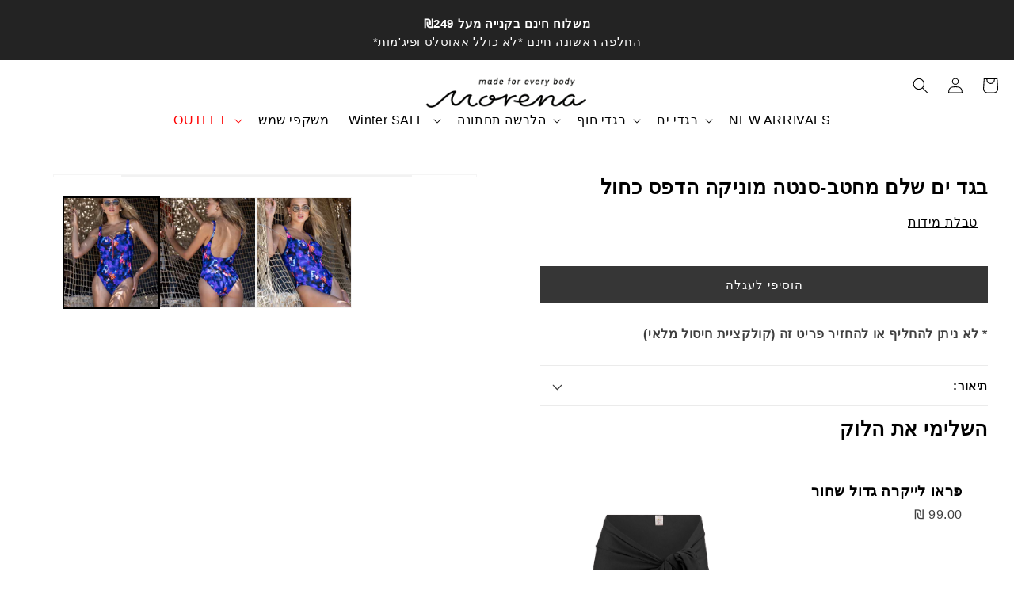

--- FILE ---
content_type: text/html; charset=utf-8
request_url: https://morenad.co.il/products/%D7%A9%D7%9C%D7%9D-%D7%92%D7%95%D7%A4%D7%99%D7%99%D7%94-%D7%91%D7%99%D7%99%D7%A1%D7%99%D7%A7-%D7%A8%D7%95%D7%9B%D7%A1%D7%9F-%D7%9E%D7%95%D7%93%D7%A4%D7%A1
body_size: 59083
content:
<!doctype html>
<html class="no-js" lang="he">
  <head>
                


<!-- starapps_core_start -->
<!-- This code is automatically managed by StarApps Studio -->
<!-- Please contact support@starapps.studio for any help -->
<!-- File location: snippets/starapps-core.liquid -->





<!-- starapps_core_end -->


    <!-- Google Webmaster Tools Site Verification -->
    <meta name="google-site-verification" content="nnPGOU47I990KJbxIhOafe9fYU3Jvx2aWt3G0m5WiQQ" />
    <meta charset="utf-8">
    <meta http-equiv="X-UA-Compatible" content="IE=edge">
    <meta name="viewport" content="width=device-width,initial-scale=1">
    <meta name="theme-color" content="">
    <link rel="canonical" href="https://morenad.co.il/products/%d7%a9%d7%9c%d7%9d-%d7%92%d7%95%d7%a4%d7%99%d7%99%d7%94-%d7%91%d7%99%d7%99%d7%a1%d7%99%d7%a7-%d7%a8%d7%95%d7%9b%d7%a1%d7%9f-%d7%9e%d7%95%d7%93%d7%a4%d7%a1">
    <link rel="preconnect" href="https://cdn.shopify.com" crossorigin><link rel="icon" type="image/png" href="//morenad.co.il/cdn/shop/files/Morena_Logo_png_6e551add-3774-440a-90b1-828abffa2456.png?crop=center&height=32&v=1677579966&width=32"><title>
      בגד ים שלם מחטב-סנטה מוניקה הדפס כחול

    </title>

    
     <meta name="description" content="בגד ים שלם בייסיק+רוכסן יפני YKK, מבית מורנה. בגזרה גופיה קלאסית עם מחטב. קאפ רך דק, מונע שקיפות ומשמש לעיצוב החזה, הקאפ ניתן לשליפה החוצה. בד יורוג&#39;רסי איטליה, ביטנה פייבה איטליה, ייצור כחול לבן. בד EUROJERSEY איטליה 73% פוליאמיד 23% לייקרה. ניתן ורצוי לכבס במכונת כביסה עדינה, לייבש בצל כאשר בגד הים הפוך. מידת הדוגמני">
    
    
    

<meta property="og:site_name" content="Morena">
<meta property="og:url" content="https://morenad.co.il/products/%d7%a9%d7%9c%d7%9d-%d7%92%d7%95%d7%a4%d7%99%d7%99%d7%94-%d7%91%d7%99%d7%99%d7%a1%d7%99%d7%a7-%d7%a8%d7%95%d7%9b%d7%a1%d7%9f-%d7%9e%d7%95%d7%93%d7%a4%d7%a1">
<meta property="og:title" content="בגד ים שלם מחטב-סנטה מוניקה הדפס כחול">
<meta property="og:type" content="product">
<meta property="og:description" content="בגד ים שלם בייסיק+רוכסן יפני YKK, מבית מורנה. בגזרה גופיה קלאסית עם מחטב. קאפ רך דק, מונע שקיפות ומשמש לעיצוב החזה, הקאפ ניתן לשליפה החוצה. בד יורוג&#39;רסי איטליה, ביטנה פייבה איטליה, ייצור כחול לבן. בד EUROJERSEY איטליה 73% פוליאמיד 23% לייקרה. ניתן ורצוי לכבס במכונת כביסה עדינה, לייבש בצל כאשר בגד הים הפוך. מידת הדוגמני"><meta property="og:image" content="http://morenad.co.il/cdn/shop/files/077A6470.jpg?v=1757852991">
  <meta property="og:image:secure_url" content="https://morenad.co.il/cdn/shop/files/077A6470.jpg?v=1757852991">
  <meta property="og:image:width" content="3598">
  <meta property="og:image:height" content="5396"><meta property="og:price:amount" content="99.00">
  <meta property="og:price:currency" content="ILS"><meta name="twitter:card" content="summary_large_image">
<meta name="twitter:title" content="בגד ים שלם מחטב-סנטה מוניקה הדפס כחול">
<meta name="twitter:description" content="בגד ים שלם בייסיק+רוכסן יפני YKK, מבית מורנה. בגזרה גופיה קלאסית עם מחטב. קאפ רך דק, מונע שקיפות ומשמש לעיצוב החזה, הקאפ ניתן לשליפה החוצה. בד יורוג&#39;רסי איטליה, ביטנה פייבה איטליה, ייצור כחול לבן. בד EUROJERSEY איטליה 73% פוליאמיד 23% לייקרה. ניתן ורצוי לכבס במכונת כביסה עדינה, לייבש בצל כאשר בגד הים הפוך. מידת הדוגמני">
<script type="text/javascript">const observer = new MutationObserver(e => { e.forEach(({ addedNodes: e }) => { e.forEach(e => { 1 === e.nodeType && "SCRIPT" === e.tagName && (e.innerHTML.includes("asyncLoad") && (e.innerHTML = e.innerHTML.replace("if(window.attachEvent)", "document.addEventListener('asyncLazyLoad',function(event){asyncLoad();});if(window.attachEvent)").replaceAll(", asyncLoad", ", function(){}")), e.innerHTML.includes("PreviewBarInjector") && (e.innerHTML = e.innerHTML.replace("DOMContentLoaded", "asyncLazyLoad")), (e.className == 'analytics') && (e.type = 'text/lazyload'),(e.src.includes("assets/storefront/features")||e.src.includes("assets/shopify_pay")||e.src.includes("connect.facebook.net"))&&(e.setAttribute("data-src", e.src), e.removeAttribute("src")))})})});observer.observe(document.documentElement,{childList:!0,subtree:!0})</script>
<script src="//cdn.shopify.com/s/files/1/0644/2975/2553/t/2/assets/option_select.js" type="text/javascript"></script>
<script src="//cdn.shopify.com/s/files/1/0644/2975/2553/t/2/assets/globo_cart_mobile.js" type="text/javascript"></script>


    <!-- Global site tag (gtag.js) - Google Analytics -->
<script async src="https://www.googletagmanager.com/gtag/js?id=UA-133453797-1"></script>
<script>
  window.dataLayer = window.dataLayer || [];
  function gtag(){dataLayer.push(arguments);}
  gtag('js', new Date());

  gtag('config', 'UA-133453797-1');
</script>
  <!-- Global site tag (gtag.js) - Google Ads: 828076412 -->
<script async src="https://www.googletagmanager.com/gtag/js?id=AW-828076412"></script>

    
<!-- Google Tag Manager -->
<script>(function(w,d,s,l,i){w[l]=w[l]||[];w[l].push({'gtm.start':
new Date().getTime(),event:'gtm.js'});var f=d.getElementsByTagName(s)[0],
j=d.createElement(s),dl=l!='dataLayer'?'&l='+l:'';j.async=true;j.src=
'https://www.googletagmanager.com/gtm.js?id='+i+dl;f.parentNode.insertBefore(j,f);
})(window,document,'script','dataLayer','GTM-M5LRDS2');</script>
<!-- End Google Tag Manager -->
    <script>
  window.dataLayer = window.dataLayer || [];
  function gtag(){dataLayer.push(arguments);}
  gtag('js', new Date());

  gtag('config', 'AW-828076412');
</script>




    <!-- Latest compiled and minified CSS -->
<link rel="stylesheet" href="https://cdn.jsdelivr.net/npm/bootstrap@3.3.7/dist/css/bootstrap.min.css" integrity="sha384-BVYiiSIFeK1dGmJRAkycuHAHRg32OmUcww7on3RYdg4Va+PmSTsz/K68vbdEjh4u" crossorigin="anonymous">
    
    <script src="//morenad.co.il/cdn/shop/t/57/assets/constants.js?v=165488195745554878101720075237" defer="defer"></script>
    <script src="//morenad.co.il/cdn/shop/t/57/assets/pubsub.js?v=2921868252632587581720075237" defer="defer"></script>
    <script src="//morenad.co.il/cdn/shop/t/57/assets/global.js?v=147117475027309838801723023679" defer="defer"></script><script>window.performance && window.performance.mark && window.performance.mark('shopify.content_for_header.start');</script><meta name="google-site-verification" content="hq3puENnuUb1tn51wHZ7sTMuuQItOVuKRGP6ERLUlXk">
<meta id="shopify-digital-wallet" name="shopify-digital-wallet" content="/61662855415/digital_wallets/dialog">
<link rel="alternate" type="application/json+oembed" href="https://morenad.co.il/products/%d7%a9%d7%9c%d7%9d-%d7%92%d7%95%d7%a4%d7%99%d7%99%d7%94-%d7%91%d7%99%d7%99%d7%a1%d7%99%d7%a7-%d7%a8%d7%95%d7%9b%d7%a1%d7%9f-%d7%9e%d7%95%d7%93%d7%a4%d7%a1.oembed">
<script async="async" src="/checkouts/internal/preloads.js?locale=he-IL"></script>
<script id="shopify-features" type="application/json">{"accessToken":"e3c109b86957864c4ab98b2f717d0a7c","betas":["rich-media-storefront-analytics"],"domain":"morenad.co.il","predictiveSearch":false,"shopId":61662855415,"locale":"he"}</script>
<script>var Shopify = Shopify || {};
Shopify.shop = "arbelg.myshopify.com";
Shopify.locale = "he";
Shopify.currency = {"active":"ILS","rate":"1.0"};
Shopify.country = "IL";
Shopify.theme = {"name":"SHOP WORKING Copy of Copy of SPIKY 2024 || O...","id":142390460663,"schema_name":"SPIKY","schema_version":"8.0.1","theme_store_id":887,"role":"main"};
Shopify.theme.handle = "null";
Shopify.theme.style = {"id":null,"handle":null};
Shopify.cdnHost = "morenad.co.il/cdn";
Shopify.routes = Shopify.routes || {};
Shopify.routes.root = "/";</script>
<script type="module">!function(o){(o.Shopify=o.Shopify||{}).modules=!0}(window);</script>
<script>!function(o){function n(){var o=[];function n(){o.push(Array.prototype.slice.apply(arguments))}return n.q=o,n}var t=o.Shopify=o.Shopify||{};t.loadFeatures=n(),t.autoloadFeatures=n()}(window);</script>
<script id="shop-js-analytics" type="application/json">{"pageType":"product"}</script>
<script defer="defer" async type="module" src="//morenad.co.il/cdn/shopifycloud/shop-js/modules/v2/client.init-shop-cart-sync_BdyHc3Nr.en.esm.js"></script>
<script defer="defer" async type="module" src="//morenad.co.il/cdn/shopifycloud/shop-js/modules/v2/chunk.common_Daul8nwZ.esm.js"></script>
<script type="module">
  await import("//morenad.co.il/cdn/shopifycloud/shop-js/modules/v2/client.init-shop-cart-sync_BdyHc3Nr.en.esm.js");
await import("//morenad.co.il/cdn/shopifycloud/shop-js/modules/v2/chunk.common_Daul8nwZ.esm.js");

  window.Shopify.SignInWithShop?.initShopCartSync?.({"fedCMEnabled":true,"windoidEnabled":true});

</script>
<script>(function() {
  var isLoaded = false;
  function asyncLoad() {
    if (isLoaded) return;
    isLoaded = true;
    var urls = ["https:\/\/js.flashyapp.com\/shopify.js?account_id=5117\u0026shop=arbelg.myshopify.com","https:\/\/pmslider.netlify.app\/s2\/arbelg.js?abg=ff7962\u0026ac1=ffffff\u0026ap=\u0026ar=\u0026at=cho\u0026dbg=\u0026dc1=ff7962\u0026dc2=ff7962\u0026dl=\u0026dp=\u0026dt=fillin\u0026eov=\u0026ev=1\u0026ezc=\u0026ezh=1\u0026haob=1\u0026haom=\u0026pvi=1\u0026rti=true\u0026saoh=\u0026sm=a\u0026v=4\u0026shop=arbelg.myshopify.com","https:\/\/d9fvwtvqz2fm1.cloudfront.net\/shop\/js\/discount-on-cart-pro.min.js?shop=arbelg.myshopify.com","https:\/\/d23dclunsivw3h.cloudfront.net\/redirect-app.js?shop=arbelg.myshopify.com","https:\/\/cdn.adscale.com\/static\/ecom_js\/arbelg\/add_item_to_cart.js?ver=20260120\u0026shop=arbelg.myshopify.com"];
    for (var i = 0; i < urls.length; i++) {
      var s = document.createElement('script');
      s.type = 'text/javascript';
      s.async = true;
      s.src = urls[i];
      var x = document.getElementsByTagName('script')[0];
      x.parentNode.insertBefore(s, x);
    }
  };
  if(window.attachEvent) {
    window.attachEvent('onload', asyncLoad);
  } else {
    window.addEventListener('load', asyncLoad, false);
  }
})();</script>
<script id="__st">var __st={"a":61662855415,"offset":7200,"reqid":"be0fe341-7745-4f5c-a099-6841f14388c9-1768974952","pageurl":"morenad.co.il\/products\/%D7%A9%D7%9C%D7%9D-%D7%92%D7%95%D7%A4%D7%99%D7%99%D7%94-%D7%91%D7%99%D7%99%D7%A1%D7%99%D7%A7-%D7%A8%D7%95%D7%9B%D7%A1%D7%9F-%D7%9E%D7%95%D7%93%D7%A4%D7%A1","u":"15f103e37847","p":"product","rtyp":"product","rid":7651565437175};</script>
<script>window.ShopifyPaypalV4VisibilityTracking = true;</script>
<script id="captcha-bootstrap">!function(){'use strict';const t='contact',e='account',n='new_comment',o=[[t,t],['blogs',n],['comments',n],[t,'customer']],c=[[e,'customer_login'],[e,'guest_login'],[e,'recover_customer_password'],[e,'create_customer']],r=t=>t.map((([t,e])=>`form[action*='/${t}']:not([data-nocaptcha='true']) input[name='form_type'][value='${e}']`)).join(','),a=t=>()=>t?[...document.querySelectorAll(t)].map((t=>t.form)):[];function s(){const t=[...o],e=r(t);return a(e)}const i='password',u='form_key',d=['recaptcha-v3-token','g-recaptcha-response','h-captcha-response',i],f=()=>{try{return window.sessionStorage}catch{return}},m='__shopify_v',_=t=>t.elements[u];function p(t,e,n=!1){try{const o=window.sessionStorage,c=JSON.parse(o.getItem(e)),{data:r}=function(t){const{data:e,action:n}=t;return t[m]||n?{data:e,action:n}:{data:t,action:n}}(c);for(const[e,n]of Object.entries(r))t.elements[e]&&(t.elements[e].value=n);n&&o.removeItem(e)}catch(o){console.error('form repopulation failed',{error:o})}}const l='form_type',E='cptcha';function T(t){t.dataset[E]=!0}const w=window,h=w.document,L='Shopify',v='ce_forms',y='captcha';let A=!1;((t,e)=>{const n=(g='f06e6c50-85a8-45c8-87d0-21a2b65856fe',I='https://cdn.shopify.com/shopifycloud/storefront-forms-hcaptcha/ce_storefront_forms_captcha_hcaptcha.v1.5.2.iife.js',D={infoText:'Protected by hCaptcha',privacyText:'Privacy',termsText:'Terms'},(t,e,n)=>{const o=w[L][v],c=o.bindForm;if(c)return c(t,g,e,D).then(n);var r;o.q.push([[t,g,e,D],n]),r=I,A||(h.body.append(Object.assign(h.createElement('script'),{id:'captcha-provider',async:!0,src:r})),A=!0)});var g,I,D;w[L]=w[L]||{},w[L][v]=w[L][v]||{},w[L][v].q=[],w[L][y]=w[L][y]||{},w[L][y].protect=function(t,e){n(t,void 0,e),T(t)},Object.freeze(w[L][y]),function(t,e,n,w,h,L){const[v,y,A,g]=function(t,e,n){const i=e?o:[],u=t?c:[],d=[...i,...u],f=r(d),m=r(i),_=r(d.filter((([t,e])=>n.includes(e))));return[a(f),a(m),a(_),s()]}(w,h,L),I=t=>{const e=t.target;return e instanceof HTMLFormElement?e:e&&e.form},D=t=>v().includes(t);t.addEventListener('submit',(t=>{const e=I(t);if(!e)return;const n=D(e)&&!e.dataset.hcaptchaBound&&!e.dataset.recaptchaBound,o=_(e),c=g().includes(e)&&(!o||!o.value);(n||c)&&t.preventDefault(),c&&!n&&(function(t){try{if(!f())return;!function(t){const e=f();if(!e)return;const n=_(t);if(!n)return;const o=n.value;o&&e.removeItem(o)}(t);const e=Array.from(Array(32),(()=>Math.random().toString(36)[2])).join('');!function(t,e){_(t)||t.append(Object.assign(document.createElement('input'),{type:'hidden',name:u})),t.elements[u].value=e}(t,e),function(t,e){const n=f();if(!n)return;const o=[...t.querySelectorAll(`input[type='${i}']`)].map((({name:t})=>t)),c=[...d,...o],r={};for(const[a,s]of new FormData(t).entries())c.includes(a)||(r[a]=s);n.setItem(e,JSON.stringify({[m]:1,action:t.action,data:r}))}(t,e)}catch(e){console.error('failed to persist form',e)}}(e),e.submit())}));const S=(t,e)=>{t&&!t.dataset[E]&&(n(t,e.some((e=>e===t))),T(t))};for(const o of['focusin','change'])t.addEventListener(o,(t=>{const e=I(t);D(e)&&S(e,y())}));const B=e.get('form_key'),M=e.get(l),P=B&&M;t.addEventListener('DOMContentLoaded',(()=>{const t=y();if(P)for(const e of t)e.elements[l].value===M&&p(e,B);[...new Set([...A(),...v().filter((t=>'true'===t.dataset.shopifyCaptcha))])].forEach((e=>S(e,t)))}))}(h,new URLSearchParams(w.location.search),n,t,e,['guest_login'])})(!0,!0)}();</script>
<script integrity="sha256-4kQ18oKyAcykRKYeNunJcIwy7WH5gtpwJnB7kiuLZ1E=" data-source-attribution="shopify.loadfeatures" defer="defer" src="//morenad.co.il/cdn/shopifycloud/storefront/assets/storefront/load_feature-a0a9edcb.js" crossorigin="anonymous"></script>
<script data-source-attribution="shopify.dynamic_checkout.dynamic.init">var Shopify=Shopify||{};Shopify.PaymentButton=Shopify.PaymentButton||{isStorefrontPortableWallets:!0,init:function(){window.Shopify.PaymentButton.init=function(){};var t=document.createElement("script");t.src="https://morenad.co.il/cdn/shopifycloud/portable-wallets/latest/portable-wallets.he.js",t.type="module",document.head.appendChild(t)}};
</script>
<script data-source-attribution="shopify.dynamic_checkout.buyer_consent">
  function portableWalletsHideBuyerConsent(e){var t=document.getElementById("shopify-buyer-consent"),n=document.getElementById("shopify-subscription-policy-button");t&&n&&(t.classList.add("hidden"),t.setAttribute("aria-hidden","true"),n.removeEventListener("click",e))}function portableWalletsShowBuyerConsent(e){var t=document.getElementById("shopify-buyer-consent"),n=document.getElementById("shopify-subscription-policy-button");t&&n&&(t.classList.remove("hidden"),t.removeAttribute("aria-hidden"),n.addEventListener("click",e))}window.Shopify?.PaymentButton&&(window.Shopify.PaymentButton.hideBuyerConsent=portableWalletsHideBuyerConsent,window.Shopify.PaymentButton.showBuyerConsent=portableWalletsShowBuyerConsent);
</script>
<script data-source-attribution="shopify.dynamic_checkout.cart.bootstrap">document.addEventListener("DOMContentLoaded",(function(){function t(){return document.querySelector("shopify-accelerated-checkout-cart, shopify-accelerated-checkout")}if(t())Shopify.PaymentButton.init();else{new MutationObserver((function(e,n){t()&&(Shopify.PaymentButton.init(),n.disconnect())})).observe(document.body,{childList:!0,subtree:!0})}}));
</script>
<script id="sections-script" data-sections="header,footer" defer="defer" src="//morenad.co.il/cdn/shop/t/57/compiled_assets/scripts.js?v=15122"></script>
<script>window.performance && window.performance.mark && window.performance.mark('shopify.content_for_header.end');</script>

    <style data-shopify>
      
      
      
      
      

      :root {
        --font-body-family: "system_ui", -apple-system, 'Segoe UI', Roboto, 'Helvetica Neue', 'Noto Sans', 'Liberation Sans', Arial, sans-serif, 'Apple Color Emoji', 'Segoe UI Emoji', 'Segoe UI Symbol', 'Noto Color Emoji';
        --font-body-style: normal;
        --font-body-weight: 400;
        --font-body-weight-bold: 700;

        --font-heading-family: "system_ui", -apple-system, 'Segoe UI', Roboto, 'Helvetica Neue', 'Noto Sans', 'Liberation Sans', Arial, sans-serif, 'Apple Color Emoji', 'Segoe UI Emoji', 'Segoe UI Symbol', 'Noto Color Emoji';
        --font-heading-style: normal;
        --font-heading-weight: 400;

        --font-body-scale: 1.0;
        --font-heading-scale: 1.0;

        --color-base-text: 0, 0, 0;
        --color-shadow: 0, 0, 0;
        --color-base-background-1: 255, 255, 255;
        --color-base-background-2: 243, 243, 243;
        --color-base-solid-button-labels: 255, 255, 255;
        --color-base-outline-button-labels: 237, 126, 108;
        --color-base-accent-1: 54, 54, 54;
        --color-base-accent-2: 0, 0, 0;
        --payment-terms-background-color: #ffffff;

        --gradient-base-background-1: #ffffff;
        --gradient-base-background-2: #f3f3f3;
        --gradient-base-accent-1: #363636;
        --gradient-base-accent-2: #000000;

        --media-padding: px;
        --media-border-opacity: 0.05;
        --media-border-width: 1px;
        --media-radius: 0px;
        --media-shadow-opacity: 0.0;
        --media-shadow-horizontal-offset: 0px;
        --media-shadow-vertical-offset: 4px;
        --media-shadow-blur-radius: 5px;
        --media-shadow-visible: 0;

        --page-width: 160rem;
        --page-width-margin: 0rem;

        --product-card-image-padding: 0.0rem;
        --product-card-corner-radius: 0.0rem;
        --product-card-text-alignment: right;
        --product-card-border-width: 0.0rem;
        --product-card-border-opacity: 0.1;
        --product-card-shadow-opacity: 0.0;
        --product-card-shadow-visible: 0;
        --product-card-shadow-horizontal-offset: 0.0rem;
        --product-card-shadow-vertical-offset: 0.0rem;
        --product-card-shadow-blur-radius: 0.5rem;

        --collection-card-image-padding: 0.0rem;
        --collection-card-corner-radius: 0.0rem;
        --collection-card-text-alignment: center;
        --collection-card-border-width: 0.0rem;
        --collection-card-border-opacity: 0.0;
        --collection-card-shadow-opacity: 0.0;
        --collection-card-shadow-visible: 0;
        --collection-card-shadow-horizontal-offset: 0.0rem;
        --collection-card-shadow-vertical-offset: 0.0rem;
        --collection-card-shadow-blur-radius: 0.5rem;

        --blog-card-image-padding: 0.0rem;
        --blog-card-corner-radius: 0.0rem;
        --blog-card-text-alignment: right;
        --blog-card-border-width: 0.0rem;
        --blog-card-border-opacity: 0.1;
        --blog-card-shadow-opacity: 0.0;
        --blog-card-shadow-visible: 0;
        --blog-card-shadow-horizontal-offset: -1.2rem;
        --blog-card-shadow-vertical-offset: -1.8rem;
        --blog-card-shadow-blur-radius: 0.5rem;

        --badge-corner-radius: 4.0rem;

        --popup-border-width: 1px;
        --popup-border-opacity: 0.1;
        --popup-corner-radius: 0px;
        --popup-shadow-opacity: 0.0;
        --popup-shadow-horizontal-offset: 0px;
        --popup-shadow-vertical-offset: 4px;
        --popup-shadow-blur-radius: 5px;

        --drawer-border-width: 1px;
        --drawer-border-opacity: 0.1;
        --drawer-shadow-opacity: 0.0;
        --drawer-shadow-horizontal-offset: 0px;
        --drawer-shadow-vertical-offset: 4px;
        --drawer-shadow-blur-radius: 5px;

        --spacing-sections-desktop: 16px;
        --spacing-sections-mobile: 16px;

        --grid-desktop-vertical-spacing: 4px;
        --grid-desktop-horizontal-spacing: 8px;
        --grid-mobile-vertical-spacing: 2px;
        --grid-mobile-horizontal-spacing: 4px;

        --text-boxes-border-opacity: 0.1;
        --text-boxes-border-width: 0px;
        --text-boxes-radius: 0px;
        --text-boxes-shadow-opacity: 0.0;
        --text-boxes-shadow-visible: 0;
        --text-boxes-shadow-horizontal-offset: 0px;
        --text-boxes-shadow-vertical-offset: 4px;
        --text-boxes-shadow-blur-radius: 5px;

        --buttons-radius: 0px;
        --buttons-radius-outset: 0px;
        --buttons-border-width: 1px;
        --buttons-border-opacity: 1.0;
        --buttons-shadow-opacity: 0.0;
        --buttons-shadow-visible: 0;
        --buttons-shadow-horizontal-offset: -8px;
        --buttons-shadow-vertical-offset: -8px;
        --buttons-shadow-blur-radius: 5px;
        --buttons-border-offset: 0px;

        --inputs-radius: 0px;
        --inputs-border-width: 1px;
        --inputs-border-opacity: 0.55;
        --inputs-shadow-opacity: 0.0;
        --inputs-shadow-horizontal-offset: 0px;
        --inputs-margin-offset: 0px;
        --inputs-shadow-vertical-offset: 4px;
        --inputs-shadow-blur-radius: 5px;
        --inputs-radius-outset: 0px;

        --variant-pills-radius: 0px;
        --variant-pills-border-width: 3px;
        --variant-pills-border-opacity: 0.55;
        --variant-pills-shadow-opacity: 0.4;
        --variant-pills-shadow-horizontal-offset: 0px;
        --variant-pills-shadow-vertical-offset: 4px;
        --variant-pills-shadow-blur-radius: 5px;
      }

      *,
      *::before,
      *::after {
        box-sizing: inherit;
      }

      html {
        box-sizing: border-box;
        font-size: calc(var(--font-body-scale) * 62.5%);
        height: 100%;
      }

      body {
        display: grid;
        grid-template-rows: auto auto 1fr auto;
        grid-template-columns: 100%;
        min-height: 100%;
        margin: 0;
        font-size: 1.5rem;
        letter-spacing: 0.06rem;
        line-height: calc(1 + 0.8 / var(--font-body-scale));
        font-family: var(--font-body-family);
        font-style: var(--font-body-style);
        font-weight: var(--font-body-weight);
      }

      @media screen and (min-width: 750px) {
        body {
          font-size: 1.6rem;
        }
      }
    </style>

    <link href="//morenad.co.il/cdn/shop/t/57/assets/base.css?v=85881413314895420761720075237" rel="stylesheet" type="text/css" media="all" />
    <link href="//morenad.co.il/cdn/shop/t/57/assets/custom.css?v=141562022896258047751724961887" rel="stylesheet" type="text/css" media="all" />
<link rel="stylesheet" href="//morenad.co.il/cdn/shop/t/57/assets/component-predictive-search.css?v=85913294783299393391720075237" media="print" onload="this.media='all'"><script>document.documentElement.className = document.documentElement.className.replace('no-js', 'js');
    if (Shopify.designMode) {
      document.documentElement.classList.add('shopify-design-mode');
    }
    </script>
    
	<script>var loox_global_hash = '1683198768173';</script><script>var loox_floating_widget = {"active":true,"rtl":true,"position":"right","button_text":"ביקורות","button_bg_color":"FF7962","button_text_color":"000000","display_on_home_page":false,"display_on_product_page":true,"display_on_cart_page":false,"display_on_other_pages":false,"hide_on_mobile":true};
</script><script>var visitor_level_referral = {"active":true,"rtl":true,"position":"left","button_text":"קבלו 5 ₪","button_bg_color":"FF7962","button_text_color":"000000","display_on_home_page":false,"display_on_product_page":true,"display_on_cart_page":true,"display_on_other_pages":true,"hide_on_mobile":true,"sidebar_visible":true};
</script><style>.loox-reviews-default { max-width: 1200px; margin: 0 auto; }.loox-rating .loox-icon { color:#EBBF20; }</style><script>var loox_rating_icons_enabled = true;</script>



  <script>window.pmsliderProductPreload = {"id":7651565437175,"title":"בגד ים שלם מחטב-סנטה מוניקה הדפס כחול","handle":"שלם-גופייה-בייסיק-רוכסן-מודפס","description":"\u003cdiv style=\"direction: rtl;\"\u003eבגד ים שלם בייסיק+רוכסן יפני YKK, מבית מורנה.\u003c\/div\u003e\n\u003cdiv style=\"direction: rtl;\"\u003eבגזרה גופיה קלאסית עם מחטב.\u003c\/div\u003e\n\u003cdiv style=\"direction: rtl;\"\u003eקאפ רך דק, מונע שקיפות ומשמש לעיצוב החזה, הקאפ ניתן לשליפה החוצה.\u003c\/div\u003e\n\u003cdiv style=\"direction: rtl;\"\u003e\n\u003cdiv\u003e\u003cspan\u003eבד יורוג'רסי איטליה, ביטנה פייבה איטליה, \u003cstrong\u003eייצור כחול לבן.\u003c\/strong\u003e\u003c\/span\u003e\u003c\/div\u003e\n\u003cp\u003eבד EUROJERSEY איטליה 73% פוליאמיד 23% לייקרה.\u003c\/p\u003e\n\u003cp\u003e\u003cspan\u003eניתן ורצוי לכבס במכונת כביסה עדינה, לייבש בצל כאשר בגד הים הפוך.\u003c\/span\u003e\u003c\/p\u003e\n\u003c\/div\u003e\n\u003cdiv style=\"direction: rtl;\"\u003e\u003cbr\u003e\u003c\/div\u003e\n\u003cdiv style=\"font-weight: bold; direction: rtl;\"\u003e\u003cstrong style=\"font-size: 0.875rem;\"\u003eמידת הדוגמנית: 38\u003c\/strong\u003e\u003c\/div\u003e\n\u003cdiv style=\"direction: rtl;\"\u003e\u003cb\u003e\u003cbr\u003e\u003c\/b\u003e\u003c\/div\u003e\n\u003cdiv style=\"direction: rtl;\"\u003e\u003cstrong style=\"font-size: 0.875rem;\"\u003e\u003ca href=\"https:\/\/cdn.shopify.com\/s\/files\/1\/0616\/6285\/5415\/files\/5b9cafa7c8b08aae27ea688492994efc_1024x1024.jpg?v=1644246837\" title=\"טבלת מידות\" target=\"_blank\"\u003eטבלת מידות\u003c\/a\u003e\u003c\/strong\u003e\u003c\/div\u003e","published_at":"2022-05-24T16:55:10+03:00","created_at":"2022-05-24T16:55:10+03:00","vendor":"Morena","type":"Swimwear","tags":["100","OUTLET","sale","בגד ים מחטב","בגד ים שלם","בגדי ים שלמים","הזדמנותאחרונה","כל בגדי הים"],"price":9900,"price_min":9900,"price_max":9900,"available":true,"price_varies":false,"compare_at_price":44900,"compare_at_price_min":44900,"compare_at_price_max":44900,"compare_at_price_varies":false,"variants":[{"id":42842236649719,"title":"הדפס \/ 38","option1":"הדפס","option2":"38","option3":null,"sku":"710A-125-38","requires_shipping":true,"taxable":true,"featured_image":{"id":61230130036983,"product_id":7651565437175,"position":1,"created_at":"2025-09-14T15:29:34+03:00","updated_at":"2025-09-14T15:29:51+03:00","alt":null,"width":3598,"height":5396,"src":"\/\/morenad.co.il\/cdn\/shop\/files\/077A6470.jpg?v=1757852991","variant_ids":[42842236649719,42842236682487,42842236715255,42842236748023]},"available":true,"name":"בגד ים שלם מחטב-סנטה מוניקה הדפס כחול - הדפס \/ 38","public_title":"הדפס \/ 38","options":["הדפס","38"],"price":9900,"weight":0,"compare_at_price":44900,"inventory_management":"shopify","barcode":"7299435597220","featured_media":{"alt":null,"id":53257450062071,"position":1,"preview_image":{"aspect_ratio":0.667,"height":5396,"width":3598,"src":"\/\/morenad.co.il\/cdn\/shop\/files\/077A6470.jpg?v=1757852991"}},"requires_selling_plan":false,"selling_plan_allocations":[]},{"id":42842236748023,"title":"הדפס \/ 40","option1":"הדפס","option2":"40","option3":null,"sku":"710A-125-40","requires_shipping":true,"taxable":true,"featured_image":{"id":61230130036983,"product_id":7651565437175,"position":1,"created_at":"2025-09-14T15:29:34+03:00","updated_at":"2025-09-14T15:29:51+03:00","alt":null,"width":3598,"height":5396,"src":"\/\/morenad.co.il\/cdn\/shop\/files\/077A6470.jpg?v=1757852991","variant_ids":[42842236649719,42842236682487,42842236715255,42842236748023]},"available":true,"name":"בגד ים שלם מחטב-סנטה מוניקה הדפס כחול - הדפס \/ 40","public_title":"הדפס \/ 40","options":["הדפס","40"],"price":9900,"weight":0,"compare_at_price":44900,"inventory_management":"shopify","barcode":"7299435597237","featured_media":{"alt":null,"id":53257450062071,"position":1,"preview_image":{"aspect_ratio":0.667,"height":5396,"width":3598,"src":"\/\/morenad.co.il\/cdn\/shop\/files\/077A6470.jpg?v=1757852991"}},"requires_selling_plan":false,"selling_plan_allocations":[]},{"id":42842236682487,"title":"הדפס \/ 42","option1":"הדפס","option2":"42","option3":null,"sku":"710A-125-42","requires_shipping":true,"taxable":true,"featured_image":{"id":61230130036983,"product_id":7651565437175,"position":1,"created_at":"2025-09-14T15:29:34+03:00","updated_at":"2025-09-14T15:29:51+03:00","alt":null,"width":3598,"height":5396,"src":"\/\/morenad.co.il\/cdn\/shop\/files\/077A6470.jpg?v=1757852991","variant_ids":[42842236649719,42842236682487,42842236715255,42842236748023]},"available":true,"name":"בגד ים שלם מחטב-סנטה מוניקה הדפס כחול - הדפס \/ 42","public_title":"הדפס \/ 42","options":["הדפס","42"],"price":9900,"weight":0,"compare_at_price":44900,"inventory_management":"shopify","barcode":"7299435597244","featured_media":{"alt":null,"id":53257450062071,"position":1,"preview_image":{"aspect_ratio":0.667,"height":5396,"width":3598,"src":"\/\/morenad.co.il\/cdn\/shop\/files\/077A6470.jpg?v=1757852991"}},"requires_selling_plan":false,"selling_plan_allocations":[]},{"id":42842236715255,"title":"הדפס \/ 44","option1":"הדפס","option2":"44","option3":null,"sku":"710A-125-44","requires_shipping":true,"taxable":true,"featured_image":{"id":61230130036983,"product_id":7651565437175,"position":1,"created_at":"2025-09-14T15:29:34+03:00","updated_at":"2025-09-14T15:29:51+03:00","alt":null,"width":3598,"height":5396,"src":"\/\/morenad.co.il\/cdn\/shop\/files\/077A6470.jpg?v=1757852991","variant_ids":[42842236649719,42842236682487,42842236715255,42842236748023]},"available":true,"name":"בגד ים שלם מחטב-סנטה מוניקה הדפס כחול - הדפס \/ 44","public_title":"הדפס \/ 44","options":["הדפס","44"],"price":9900,"weight":0,"compare_at_price":44900,"inventory_management":"shopify","barcode":"7299435597251","featured_media":{"alt":null,"id":53257450062071,"position":1,"preview_image":{"aspect_ratio":0.667,"height":5396,"width":3598,"src":"\/\/morenad.co.il\/cdn\/shop\/files\/077A6470.jpg?v=1757852991"}},"requires_selling_plan":false,"selling_plan_allocations":[]}],"images":["\/\/morenad.co.il\/cdn\/shop\/files\/077A6470.jpg?v=1757852991","\/\/morenad.co.il\/cdn\/shop\/files\/077A6480.jpg?v=1757852991","\/\/morenad.co.il\/cdn\/shop\/files\/077A6433.jpg?v=1757852991"],"featured_image":"\/\/morenad.co.il\/cdn\/shop\/files\/077A6470.jpg?v=1757852991","options":["צבע","מידה לבגד ים שלם"],"media":[{"alt":null,"id":53257450062071,"position":1,"preview_image":{"aspect_ratio":0.667,"height":5396,"width":3598,"src":"\/\/morenad.co.il\/cdn\/shop\/files\/077A6470.jpg?v=1757852991"},"aspect_ratio":0.667,"height":5396,"media_type":"image","src":"\/\/morenad.co.il\/cdn\/shop\/files\/077A6470.jpg?v=1757852991","width":3598},{"alt":null,"id":53257446129911,"position":2,"preview_image":{"aspect_ratio":0.667,"height":5879,"width":3920,"src":"\/\/morenad.co.il\/cdn\/shop\/files\/077A6480.jpg?v=1757852991"},"aspect_ratio":0.667,"height":5879,"media_type":"image","src":"\/\/morenad.co.il\/cdn\/shop\/files\/077A6480.jpg?v=1757852991","width":3920},{"alt":null,"id":53257446162679,"position":3,"preview_image":{"aspect_ratio":0.667,"height":4341,"width":2894,"src":"\/\/morenad.co.il\/cdn\/shop\/files\/077A6433.jpg?v=1757852991"},"aspect_ratio":0.667,"height":4341,"media_type":"image","src":"\/\/morenad.co.il\/cdn\/shop\/files\/077A6433.jpg?v=1757852991","width":2894}],"requires_selling_plan":false,"selling_plan_groups":[],"content":"\u003cdiv style=\"direction: rtl;\"\u003eבגד ים שלם בייסיק+רוכסן יפני YKK, מבית מורנה.\u003c\/div\u003e\n\u003cdiv style=\"direction: rtl;\"\u003eבגזרה גופיה קלאסית עם מחטב.\u003c\/div\u003e\n\u003cdiv style=\"direction: rtl;\"\u003eקאפ רך דק, מונע שקיפות ומשמש לעיצוב החזה, הקאפ ניתן לשליפה החוצה.\u003c\/div\u003e\n\u003cdiv style=\"direction: rtl;\"\u003e\n\u003cdiv\u003e\u003cspan\u003eבד יורוג'רסי איטליה, ביטנה פייבה איטליה, \u003cstrong\u003eייצור כחול לבן.\u003c\/strong\u003e\u003c\/span\u003e\u003c\/div\u003e\n\u003cp\u003eבד EUROJERSEY איטליה 73% פוליאמיד 23% לייקרה.\u003c\/p\u003e\n\u003cp\u003e\u003cspan\u003eניתן ורצוי לכבס במכונת כביסה עדינה, לייבש בצל כאשר בגד הים הפוך.\u003c\/span\u003e\u003c\/p\u003e\n\u003c\/div\u003e\n\u003cdiv style=\"direction: rtl;\"\u003e\u003cbr\u003e\u003c\/div\u003e\n\u003cdiv style=\"font-weight: bold; direction: rtl;\"\u003e\u003cstrong style=\"font-size: 0.875rem;\"\u003eמידת הדוגמנית: 38\u003c\/strong\u003e\u003c\/div\u003e\n\u003cdiv style=\"direction: rtl;\"\u003e\u003cb\u003e\u003cbr\u003e\u003c\/b\u003e\u003c\/div\u003e\n\u003cdiv style=\"direction: rtl;\"\u003e\u003cstrong style=\"font-size: 0.875rem;\"\u003e\u003ca href=\"https:\/\/cdn.shopify.com\/s\/files\/1\/0616\/6285\/5415\/files\/5b9cafa7c8b08aae27ea688492994efc_1024x1024.jpg?v=1644246837\" title=\"טבלת מידות\" target=\"_blank\"\u003eטבלת מידות\u003c\/a\u003e\u003c\/strong\u003e\u003c\/div\u003e"}</script>
  <script>window.pmsliderInstallConfig = {"i_m_ivonpl":true,"rti":true,"tc":{"i_mo_rs":".grid__item.product__media-wrapper","i_si_rules":["[data-pmslider-custom] .pmslider-dots, [data-pmslider-custom] .pmslider-arrows { z-index: 2 }"],"i_mo_rs_a":true,"theme_store_id":887}}</script>
  
  <script src="https://pmslider.netlify.app/s2/arbelg.js?abg=ff7962&ac1=ffffff&ap=&ar=&at=cho&dbg=&dc1=ff7962&dc2=ff7962&dl=&dp=&dt=fillin&eov=&ev=1&ezc=&ezh=1&haob=1&haom=&pvi=1&rti=true&saoh=&sm=a&v=4&shop=arbelg.myshopify.com"></script>


<script>
    
    
    
    
    var gsf_conversion_data = {page_type : 'product', event : 'view_item', data : {product_data : [{variant_id : 42842236649719, product_id : 7651565437175, name : "בגד ים שלם מחטב-סנטה מוניקה הדפס כחול", price : "99.00", currency : "ILS", sku : "710A-125-38", brand : "Morena", variant : "הדפס / 38", category : "Swimwear", quantity : "-3" }], total_price : "99.00", shop_currency : "ILS"}};
    
</script>



    

    
  


<!-- BEGIN app block: shopify://apps/oxi-social-login/blocks/social-login-embed/24ad60bc-8f09-42fa-807e-e5eda0fdae17 -->


<script>
    
        var vt = 763256;
    
        var oxi_data_scheme = 'light';
        if (document.querySelector('html').hasAttribute('data-scheme')) {
            oxi_data_scheme = document.querySelector('html').getAttribute('data-scheme');
        }
    function wfete(selector) {
    return new Promise(resolve => {
    if (document.querySelector(selector)) {
      return resolve(document.querySelector(selector));
    }

    const observer = new MutationObserver(() => {
      if (document.querySelector(selector)) {
        resolve(document.querySelector(selector));
        observer.disconnect();
      }
    });

    observer.observe(document.body, {
      subtree: true,
      childList: true,
    });
    });
  }
  async function oxi_init() {
    const data = await getOConfig();
  }
  function getOConfig() {
    var script = document.createElement('script');
    script.src = '//social-login.oxiapps.com/init.json?shop=arbelg.myshopify.com&vt='+vt+'&callback=jQuery111004090950169811405_1543664809199';
    script.setAttribute('rel','nofollow');
    document.head.appendChild(script);
  }
  function jQuery111004090950169811405_1543664809199(p) {
        var shop_locale = "";
        if (typeof Shopify !== 'undefined' && typeof Shopify.locale !== 'undefined') {
            shop_locale = "&locale="+Shopify.locale;
    }
    if (p.m == "1") {
      if (typeof oxi_initialized === 'undefined') {
        var oxi_initialized = true;
        //vt = parseInt(p.v);
        vt = parseInt(vt);

                var elem = document.createElement("link");
                elem.setAttribute("type", "text/css");
                elem.setAttribute("rel", "stylesheet");
                elem.setAttribute("href", "https://cdn.shopify.com/extensions/019a9bbf-e6d9-7768-bf83-c108720b519c/embedded-social-login-54/assets/remodal.css");
                document.getElementsByTagName("head")[0].appendChild(elem);


        var newScript = document.createElement('script');
        newScript.type = 'text/javascript';
        newScript.src = 'https://cdn.shopify.com/extensions/019a9bbf-e6d9-7768-bf83-c108720b519c/embedded-social-login-54/assets/osl.min.js';
        document.getElementsByTagName('head')[0].appendChild(newScript);
      }
    } else {
      const intervalID = setInterval(() => {
        if (document.querySelector('body')) {
            clearInterval(intervalID);

            opa = ['form[action*="account/login"]', 'form[action$="account"]'];
            opa.forEach(e => {
                wfete(e).then(element => {
                    if (typeof oxi_initialized === 'undefined') {
                        var oxi_initialized = true;
                        console.log("Oxi Social Login Initialized");
                        if (p.i == 'y') {
                            var list = document.querySelectorAll(e);
                            var oxi_list_length = 0;
                            if (list.length > 0) {
                                //oxi_list_length = 3;
                                oxi_list_length = list.length;
                            }
                            for(var osli1 = 0; osli1 < oxi_list_length; osli1++) {
                                if (list[osli1].querySelector('[value="guest_login"]')) {
                                } else {
                                if ( list[osli1].querySelectorAll('.oxi-social-login').length <= 0 && list[osli1].querySelectorAll('.oxi_social_wrapper').length <= 0 ) {
                                    var osl_checkout_url = '';
                                    if (list[osli1].querySelector('[name="checkout_url"]') !== null) {
                                        osl_checkout_url = '&osl_checkout_url='+list[osli1].querySelector('[name="checkout_url"]').value;
                                    }
                                    osl_checkout_url = osl_checkout_url.replace(/<[^>]*>/g, '').trim();
                                    list[osli1].insertAdjacentHTML(p.p, '<div class="oxi_social_wrapper" style="'+p.c+'"><iframe id="social_login_frame" class="social_login_frame" title="Social Login" src="https://social-login.oxiapps.com/widget?site='+p.s+'&vt='+vt+shop_locale+osl_checkout_url+'&scheme='+oxi_data_scheme+'" style="width:100%;max-width:100%;padding-top:0px;margin-bottom:5px;border:0px;height:'+p.h+'px;" scrolling=no></iframe></div>');
                                }
                                }
                            }
                        }
                    }
                });
            });

            wfete('#oxi-social-login').then(element => {
                document.getElementById('oxi-social-login').innerHTML="<iframe id='social_login_frame' class='social_login_frame' title='Social Login' src='https://social-login.oxiapps.com/widget?site="+p.s+"&vt="+vt+shop_locale+"&scheme="+oxi_data_scheme+"' style='width:100%;max-width:100%;padding-top:0px;margin-bottom:5px;border:0px;height:"+p.h+"px;' scrolling=no></iframe>";
            });
            wfete('.oxi-social-login').then(element => {
                var oxi_elms = document.querySelectorAll(".oxi-social-login");
                oxi_elms.forEach((oxi_elm) => {
                            oxi_elm.innerHTML="<iframe id='social_login_frame' class='social_login_frame' title='Social Login' src='https://social-login.oxiapps.com/widget?site="+p.s+"&vt="+vt+shop_locale+"&scheme="+oxi_data_scheme+"' style='width:100%;max-width:100%;padding-top:0px;margin-bottom:5px;border:0px;height:"+p.h+"px;' scrolling=no></iframe>";
                });
            });
        }
      }, 100);
    }

    var o_resized = false;
    var oxi_response = function(event) {
      if (event.origin+'/'=="https://social-login.oxiapps.com/") {
                if (event.data.action == "loaded") {
                    event.source.postMessage({
                        action:'getParentUrl',parentUrl: window.location.href+''
                    },"*");
                }

        var message = event.data+'';
        var key = message.split(':')[0];
        var value = message.split(':')[1];
        if (key=="height") {
          var oxi_iframe = document.getElementById('social_login_frame');
          if (oxi_iframe && !o_resized) {
            o_resized = true;
            oxi_iframe.style.height = value + "px";
          }
        }
      }
    };
    if (window.addEventListener) {
      window.addEventListener('message', oxi_response, false);
    } else {
      window.attachEvent("onmessage", oxi_response);
    }
  }
  oxi_init();
</script>


<!-- END app block --><!-- BEGIN app block: shopify://apps/swatch-king/blocks/variant-swatch-king/0850b1e4-ba30-4a0d-a8f4-f9a939276d7d -->


















































  <script>
    window.vsk_data = function(){
      return {
        "block_collection_settings": {"alignment":"right","enable":true,"swatch_location":"After price","switch_on_hover":true,"preselect_variant":false,"current_template":"product"},
        "currency": "ILS",
        "currency_symbol": "₪",
        "primary_locale": "he",
        "localized_string": {"הכתומים":{"en":"the ornge"},"בחרי {{ option_name }}":{"en":"בחרי"},"בחרי  {{ option_name }}":{"en":"בחרי"}},
        "app_setting_styles": {"products_swatch_presentation":{"slide_left_button_svg":"","slide_right_button_svg":""},"collections_swatch_presentation":{"minified":false,"minified_products":false,"minified_template":"+{count}","slide_left_button_svg":"","minified_display_count":[3,6],"slide_right_button_svg":""}},
        "app_setting": {"display_logs":false,"default_preset":9768,"pre_hide_strategy":"hide-all-theme-selectors","swatch_url_source":"cdn","product_data_source":"storefront","data_url_source":"cdn","new_script":true},
        "app_setting_config": {"app_execution_strategy":"all","collections_options_disabled":null,"default_swatch_image":"","do_not_select_an_option":{"text":"בחרי  {{ option_name }}","status":true,"control_add_to_cart":true,"allow_virtual_trigger":true,"make_a_selection_text":"בחרי {{ option_name }}","auto_select_options_list":[]},"history_free_group_navigation":false,"notranslate":false,"products_options_disabled":null,"size_chart":{"type":"theme","labels":"size,sizes,taille,größe,tamanho,tamaño,koko,サイズ","position":"right","size_chart_app":"","size_chart_app_css":"","size_chart_app_selector":""},"session_storage_timeout_seconds":60,"enable_swatch":{"cart":{"enable_on_cart_product_grid":true,"enable_on_cart_featured_product":true},"home":{"enable_on_home_product_grid":true,"enable_on_home_featured_product":true},"pages":{"enable_on_custom_product_grid":true,"enable_on_custom_featured_product":true},"article":{"enable_on_article_product_grid":true,"enable_on_article_featured_product":true},"products":{"enable_on_main_product":true,"enable_on_product_grid":true},"collections":{"enable_on_collection_quick_view":true,"enable_on_collection_product_grid":true},"list_collections":{"enable_on_list_collection_quick_view":true,"enable_on_list_collection_product_grid":true}},"product_template":{"group_swatches":true,"variant_swatches":true},"product_batch_size":250,"use_optimized_urls":true,"enable_error_tracking":true,"enable_event_tracking":false,"preset_badge":{"order":[{"name":"sold_out","order":0},{"name":"sale","order":1},{"name":"new","order":2}],"new_badge_text":"NEW","new_badge_color":"#FFFFFF","sale_badge_text":"SALE","sale_badge_color":"#FFFFFF","new_badge_bg_color":"#121212D1","sale_badge_bg_color":"#D91C01D1","sold_out_badge_text":"SOLD OUT","sold_out_badge_color":"#FFFFFF","new_show_when_all_same":false,"sale_show_when_all_same":false,"sold_out_badge_bg_color":"#BBBBBBD1","new_product_max_duration":90,"sold_out_show_when_all_same":false,"min_price_diff_for_sale_badge":5}},
        "theme_settings_map": {"142129037559":49320,"132957929719":34330,"133349015799":34330,"133882806519":34330,"139294769399":49320,"140390924535":49320,"139186209015":49320,"140154601719":49320,"140636717303":49320,"131023601911":34330,"131180593399":34330,"131232792823":34330,"132832559351":34330,"133493817591":34330,"136751120631":49320,"136960016631":49320,"140867272951":49320,"142390460663":49320,"142222065911":49320,"164233183479":49320},
        "theme_settings": {"49320":{"id":49320,"configurations":{"products":{"theme_type":"dawn","swatch_root":{"position":"before","selector":"variant-selects, variant-radios, [class*=\"product-form__noscript-wrapper\"]","groups_selector":"","section_selector":".product.grid,.featured-product","secondary_position":"","secondary_selector":"","use_section_as_root":true},"option_selectors":"variant-selects select, variant-radios input","selectors_to_hide":["variant-radios","variant-selects"],"json_data_selector":"","add_to_cart_selector":"[name=\"add\"]","custom_button_params":{"data":[{"value_attribute":"data-value","option_attribute":"data-name"}],"selected_selector":".active"},"option_index_attributes":["data-index","data-option-position","data-object","data-product-option","data-option-index","name"],"add_to_cart_text_selector":"[name=\"add\"]\u003espan","selectors_to_hide_override":"","add_to_cart_enabled_classes":"","add_to_cart_disabled_classes":""},"collections":{"grid_updates":[{"name":"Sold out","template":"\u003cdiv class=\"card__badge\" {{ display_on_sold_out }}\u003e\u003cspan class=\"badge badge--bottom-left color-inverse\"\u003eSold out\u003c\/span\u003e\u003c\/div\u003e","display_position":"bottom","display_selector":".card__inner","element_selector":".card__badge .color-inverse"},{"name":"On Sale","template":"\u003cdiv class=\"card__badge bottom left\" {{ display_on_available }} {{ display_on_sale }}\u003e\n  \u003cspan class=\"badge badge--bottom-left color-accent-2\"\u003eSale\u003c\/span\u003e\n\u003c\/div\u003e","display_position":"replace","display_selector":".card__badge.bottom.left","element_selector":""},{"name":"price","template":"\u003cdiv class=\"price price--on-sale\"\u003e\n\u003cspan class=\"price-item price-item--regular\" {{display_on_sale}}\u003e{{compare_at_price_with_format}}\u003c\/span\u003e\n\u003cspan {display_on_sale}\u003e\u0026nbsp\u003c\/span\u003e\n\u003cspan class=\"price-item price-item--sale\" \u003e{price_with_format}\u003c\/span\u003e\n\u003c\/div\u003e","display_position":"replace","display_selector":".price","element_selector":""},{"name":"Vendor","template":"{{vendor}}","display_position":"replace","display_selector":".caption-with-letter-spacing","element_selector":""}],"data_selectors":{"url":"a","title":".card\u003e.card__content .card__information .card__heading a","attributes":[],"form_input":"[name=\"id\"]","featured_image":"img:nth-child(1)","secondary_image":"img:nth-child(2)"},"attribute_updates":[{"selector":null,"template":null,"attribute":null}],"selectors_to_hide":[],"json_data_selector":"[sa-swatch-json]","swatch_root_selector":".collection .grid__item .card-wrapper, .product-recommendations .grid__item .card-wrapper, .collage__item--product","swatch_display_options":[{"label":"After image","position":"after","selector":".card-wrapper .card__inner"},{"label":"After price","position":"after","selector":".price"},{"label":"After title","position":"after","selector":".card-information__text"}]}},"settings":{"products":{"handleize":false,"init_deferred":false,"label_split_symbol":":","size_chart_selector":"","persist_group_variant":true,"hide_single_value_option":"all"},"collections":{"layer_index":2,"display_label":false,"continuous_lookup":3000,"json_data_from_api":true,"label_split_symbol":"-","price_trailing_zeroes":true,"hide_single_value_option":"none"}},"custom_scripts":[],"custom_css":"[swatch-generated] .card__information {overflow: auto;}\r\n.swatch-tool-tip{border-width: 0px!important;}","theme_store_ids":[887],"schema_theme_names":["Dawn","SPIKY"],"pre_hide_css_code":null},"34330":{"id":34330,"configurations":{"products":{"theme_type":"","swatch_root":{"position":"after","selector":"form[action*=\"\/cart\/add\"] .selector-wrapper","groups_selector":"form[action*=\"\/cart\/add\"]","section_selector":"#shopify-section-product-template, #shopify-section-page-product, #shopify-section-static-product, #shopify-section-product, #shopify-section-static-product-pages","secondary_position":"","secondary_selector":"","use_section_as_root":false},"option_selectors":"","selectors_to_hide":[".swatch_options","form[action=\"\/cart\/add\"] .product__variants","form[action=\"\/cart\/add\"] .form__row div.selector-wrapper","form .swatch.clearfix"],"json_data_selector":"","add_to_cart_selector":"[name=\"add\"]","custom_button_params":{"data":[{"value_attribute":"data-value","option_attribute":"data-name"}],"selected_selector":".active"},"option_index_attributes":["data-index","data-option-position","data-object","data-product-option","data-option-index","name"],"add_to_cart_text_selector":"[name=\"add\"]\u003espan","selectors_to_hide_override":"","add_to_cart_enabled_classes":"","add_to_cart_disabled_classes":""},"collections":{"grid_updates":[{"name":"sku","template":"SKU: {sku}","display_position":"replace","display_selector":".variant-sku","element_selector":""},{"name":"price","template":"{{price_with_format}}","display_position":"replace","display_selector":"[data-price]","element_selector":""}],"data_selectors":{"url":"a","title":".product-card__title","attributes":[],"form_input":"[name=\"id\"]","featured_image":"img","secondary_image":"img.secondary"},"attribute_updates":[{"selector":null,"template":null,"attribute":null}],"selectors_to_hide":[".prod-sizes"],"json_data_selector":"[sa-swatch-json]","swatch_root_selector":".grid-item.product-item","swatch_display_options":[{"label":"After title","position":"before","selector":".prod-sizes"}]}},"settings":{"products":{"handleize":false,"init_deferred":false,"label_split_symbol":"-","size_chart_selector":"","persist_group_variant":true,"hide_single_value_option":"none"},"collections":{"layer_index":12,"display_label":false,"continuous_lookup":3000,"json_data_from_api":true,"label_split_symbol":"-","price_trailing_zeroes":false,"hide_single_value_option":"none"}},"custom_scripts":[],"custom_css":".swatches [type-group]{direction: rtl!important;}","theme_store_ids":[],"schema_theme_names":["Hebrew Theme"],"pre_hide_css_code":null},"34330":{"id":34330,"configurations":{"products":{"theme_type":"","swatch_root":{"position":"after","selector":"form[action*=\"\/cart\/add\"] .selector-wrapper","groups_selector":"form[action*=\"\/cart\/add\"]","section_selector":"#shopify-section-product-template, #shopify-section-page-product, #shopify-section-static-product, #shopify-section-product, #shopify-section-static-product-pages","secondary_position":"","secondary_selector":"","use_section_as_root":false},"option_selectors":"","selectors_to_hide":[".swatch_options","form[action=\"\/cart\/add\"] .product__variants","form[action=\"\/cart\/add\"] .form__row div.selector-wrapper","form .swatch.clearfix"],"json_data_selector":"","add_to_cart_selector":"[name=\"add\"]","custom_button_params":{"data":[{"value_attribute":"data-value","option_attribute":"data-name"}],"selected_selector":".active"},"option_index_attributes":["data-index","data-option-position","data-object","data-product-option","data-option-index","name"],"add_to_cart_text_selector":"[name=\"add\"]\u003espan","selectors_to_hide_override":"","add_to_cart_enabled_classes":"","add_to_cart_disabled_classes":""},"collections":{"grid_updates":[{"name":"sku","template":"SKU: {sku}","display_position":"replace","display_selector":".variant-sku","element_selector":""},{"name":"price","template":"{{price_with_format}}","display_position":"replace","display_selector":"[data-price]","element_selector":""}],"data_selectors":{"url":"a","title":".product-card__title","attributes":[],"form_input":"[name=\"id\"]","featured_image":"img","secondary_image":"img.secondary"},"attribute_updates":[{"selector":null,"template":null,"attribute":null}],"selectors_to_hide":[".prod-sizes"],"json_data_selector":"[sa-swatch-json]","swatch_root_selector":".grid-item.product-item","swatch_display_options":[{"label":"After title","position":"before","selector":".prod-sizes"}]}},"settings":{"products":{"handleize":false,"init_deferred":false,"label_split_symbol":"-","size_chart_selector":"","persist_group_variant":true,"hide_single_value_option":"none"},"collections":{"layer_index":12,"display_label":false,"continuous_lookup":3000,"json_data_from_api":true,"label_split_symbol":"-","price_trailing_zeroes":false,"hide_single_value_option":"none"}},"custom_scripts":[],"custom_css":".swatches [type-group]{direction: rtl!important;}","theme_store_ids":[],"schema_theme_names":["Hebrew Theme"],"pre_hide_css_code":null},"34330":{"id":34330,"configurations":{"products":{"theme_type":"","swatch_root":{"position":"after","selector":"form[action*=\"\/cart\/add\"] .selector-wrapper","groups_selector":"form[action*=\"\/cart\/add\"]","section_selector":"#shopify-section-product-template, #shopify-section-page-product, #shopify-section-static-product, #shopify-section-product, #shopify-section-static-product-pages","secondary_position":"","secondary_selector":"","use_section_as_root":false},"option_selectors":"","selectors_to_hide":[".swatch_options","form[action=\"\/cart\/add\"] .product__variants","form[action=\"\/cart\/add\"] .form__row div.selector-wrapper","form .swatch.clearfix"],"json_data_selector":"","add_to_cart_selector":"[name=\"add\"]","custom_button_params":{"data":[{"value_attribute":"data-value","option_attribute":"data-name"}],"selected_selector":".active"},"option_index_attributes":["data-index","data-option-position","data-object","data-product-option","data-option-index","name"],"add_to_cart_text_selector":"[name=\"add\"]\u003espan","selectors_to_hide_override":"","add_to_cart_enabled_classes":"","add_to_cart_disabled_classes":""},"collections":{"grid_updates":[{"name":"sku","template":"SKU: {sku}","display_position":"replace","display_selector":".variant-sku","element_selector":""},{"name":"price","template":"{{price_with_format}}","display_position":"replace","display_selector":"[data-price]","element_selector":""}],"data_selectors":{"url":"a","title":".product-card__title","attributes":[],"form_input":"[name=\"id\"]","featured_image":"img","secondary_image":"img.secondary"},"attribute_updates":[{"selector":null,"template":null,"attribute":null}],"selectors_to_hide":[".prod-sizes"],"json_data_selector":"[sa-swatch-json]","swatch_root_selector":".grid-item.product-item","swatch_display_options":[{"label":"After title","position":"before","selector":".prod-sizes"}]}},"settings":{"products":{"handleize":false,"init_deferred":false,"label_split_symbol":"-","size_chart_selector":"","persist_group_variant":true,"hide_single_value_option":"none"},"collections":{"layer_index":12,"display_label":false,"continuous_lookup":3000,"json_data_from_api":true,"label_split_symbol":"-","price_trailing_zeroes":false,"hide_single_value_option":"none"}},"custom_scripts":[],"custom_css":".swatches [type-group]{direction: rtl!important;}","theme_store_ids":[],"schema_theme_names":["Hebrew Theme"],"pre_hide_css_code":null},"49320":{"id":49320,"configurations":{"products":{"theme_type":"dawn","swatch_root":{"position":"before","selector":"variant-selects, variant-radios, [class*=\"product-form__noscript-wrapper\"]","groups_selector":"","section_selector":".product.grid,.featured-product","secondary_position":"","secondary_selector":"","use_section_as_root":true},"option_selectors":"variant-selects select, variant-radios input","selectors_to_hide":["variant-radios","variant-selects"],"json_data_selector":"","add_to_cart_selector":"[name=\"add\"]","custom_button_params":{"data":[{"value_attribute":"data-value","option_attribute":"data-name"}],"selected_selector":".active"},"option_index_attributes":["data-index","data-option-position","data-object","data-product-option","data-option-index","name"],"add_to_cart_text_selector":"[name=\"add\"]\u003espan","selectors_to_hide_override":"","add_to_cart_enabled_classes":"","add_to_cart_disabled_classes":""},"collections":{"grid_updates":[{"name":"Sold out","template":"\u003cdiv class=\"card__badge\" {{ display_on_sold_out }}\u003e\u003cspan class=\"badge badge--bottom-left color-inverse\"\u003eSold out\u003c\/span\u003e\u003c\/div\u003e","display_position":"bottom","display_selector":".card__inner","element_selector":".card__badge .color-inverse"},{"name":"On Sale","template":"\u003cdiv class=\"card__badge bottom left\" {{ display_on_available }} {{ display_on_sale }}\u003e\n  \u003cspan class=\"badge badge--bottom-left color-accent-2\"\u003eSale\u003c\/span\u003e\n\u003c\/div\u003e","display_position":"replace","display_selector":".card__badge.bottom.left","element_selector":""},{"name":"price","template":"\u003cdiv class=\"price price--on-sale\"\u003e\n\u003cspan class=\"price-item price-item--regular\" {{display_on_sale}}\u003e{{compare_at_price_with_format}}\u003c\/span\u003e\n\u003cspan {display_on_sale}\u003e\u0026nbsp\u003c\/span\u003e\n\u003cspan class=\"price-item price-item--sale\" \u003e{price_with_format}\u003c\/span\u003e\n\u003c\/div\u003e","display_position":"replace","display_selector":".price","element_selector":""},{"name":"Vendor","template":"{{vendor}}","display_position":"replace","display_selector":".caption-with-letter-spacing","element_selector":""}],"data_selectors":{"url":"a","title":".card\u003e.card__content .card__information .card__heading a","attributes":[],"form_input":"[name=\"id\"]","featured_image":"img:nth-child(1)","secondary_image":"img:nth-child(2)"},"attribute_updates":[{"selector":null,"template":null,"attribute":null}],"selectors_to_hide":[],"json_data_selector":"[sa-swatch-json]","swatch_root_selector":".collection .grid__item .card-wrapper, .product-recommendations .grid__item .card-wrapper, .collage__item--product","swatch_display_options":[{"label":"After image","position":"after","selector":".card-wrapper .card__inner"},{"label":"After price","position":"after","selector":".price"},{"label":"After title","position":"after","selector":".card-information__text"}]}},"settings":{"products":{"handleize":false,"init_deferred":false,"label_split_symbol":":","size_chart_selector":"","persist_group_variant":true,"hide_single_value_option":"all"},"collections":{"layer_index":2,"display_label":false,"continuous_lookup":3000,"json_data_from_api":true,"label_split_symbol":"-","price_trailing_zeroes":true,"hide_single_value_option":"none"}},"custom_scripts":[],"custom_css":"[swatch-generated] .card__information {overflow: auto;}\r\n.swatch-tool-tip{border-width: 0px!important;}","theme_store_ids":[887],"schema_theme_names":["Dawn","SPIKY"],"pre_hide_css_code":null},"49320":{"id":49320,"configurations":{"products":{"theme_type":"dawn","swatch_root":{"position":"before","selector":"variant-selects, variant-radios, [class*=\"product-form__noscript-wrapper\"]","groups_selector":"","section_selector":".product.grid,.featured-product","secondary_position":"","secondary_selector":"","use_section_as_root":true},"option_selectors":"variant-selects select, variant-radios input","selectors_to_hide":["variant-radios","variant-selects"],"json_data_selector":"","add_to_cart_selector":"[name=\"add\"]","custom_button_params":{"data":[{"value_attribute":"data-value","option_attribute":"data-name"}],"selected_selector":".active"},"option_index_attributes":["data-index","data-option-position","data-object","data-product-option","data-option-index","name"],"add_to_cart_text_selector":"[name=\"add\"]\u003espan","selectors_to_hide_override":"","add_to_cart_enabled_classes":"","add_to_cart_disabled_classes":""},"collections":{"grid_updates":[{"name":"Sold out","template":"\u003cdiv class=\"card__badge\" {{ display_on_sold_out }}\u003e\u003cspan class=\"badge badge--bottom-left color-inverse\"\u003eSold out\u003c\/span\u003e\u003c\/div\u003e","display_position":"bottom","display_selector":".card__inner","element_selector":".card__badge .color-inverse"},{"name":"On Sale","template":"\u003cdiv class=\"card__badge bottom left\" {{ display_on_available }} {{ display_on_sale }}\u003e\n  \u003cspan class=\"badge badge--bottom-left color-accent-2\"\u003eSale\u003c\/span\u003e\n\u003c\/div\u003e","display_position":"replace","display_selector":".card__badge.bottom.left","element_selector":""},{"name":"price","template":"\u003cdiv class=\"price price--on-sale\"\u003e\n\u003cspan class=\"price-item price-item--regular\" {{display_on_sale}}\u003e{{compare_at_price_with_format}}\u003c\/span\u003e\n\u003cspan {display_on_sale}\u003e\u0026nbsp\u003c\/span\u003e\n\u003cspan class=\"price-item price-item--sale\" \u003e{price_with_format}\u003c\/span\u003e\n\u003c\/div\u003e","display_position":"replace","display_selector":".price","element_selector":""},{"name":"Vendor","template":"{{vendor}}","display_position":"replace","display_selector":".caption-with-letter-spacing","element_selector":""}],"data_selectors":{"url":"a","title":".card\u003e.card__content .card__information .card__heading a","attributes":[],"form_input":"[name=\"id\"]","featured_image":"img:nth-child(1)","secondary_image":"img:nth-child(2)"},"attribute_updates":[{"selector":null,"template":null,"attribute":null}],"selectors_to_hide":[],"json_data_selector":"[sa-swatch-json]","swatch_root_selector":".collection .grid__item .card-wrapper, .product-recommendations .grid__item .card-wrapper, .collage__item--product","swatch_display_options":[{"label":"After image","position":"after","selector":".card-wrapper .card__inner"},{"label":"After price","position":"after","selector":".price"},{"label":"After title","position":"after","selector":".card-information__text"}]}},"settings":{"products":{"handleize":false,"init_deferred":false,"label_split_symbol":":","size_chart_selector":"","persist_group_variant":true,"hide_single_value_option":"all"},"collections":{"layer_index":2,"display_label":false,"continuous_lookup":3000,"json_data_from_api":true,"label_split_symbol":"-","price_trailing_zeroes":true,"hide_single_value_option":"none"}},"custom_scripts":[],"custom_css":"[swatch-generated] .card__information {overflow: auto;}\r\n.swatch-tool-tip{border-width: 0px!important;}","theme_store_ids":[887],"schema_theme_names":["Dawn","SPIKY"],"pre_hide_css_code":null},"49320":{"id":49320,"configurations":{"products":{"theme_type":"dawn","swatch_root":{"position":"before","selector":"variant-selects, variant-radios, [class*=\"product-form__noscript-wrapper\"]","groups_selector":"","section_selector":".product.grid,.featured-product","secondary_position":"","secondary_selector":"","use_section_as_root":true},"option_selectors":"variant-selects select, variant-radios input","selectors_to_hide":["variant-radios","variant-selects"],"json_data_selector":"","add_to_cart_selector":"[name=\"add\"]","custom_button_params":{"data":[{"value_attribute":"data-value","option_attribute":"data-name"}],"selected_selector":".active"},"option_index_attributes":["data-index","data-option-position","data-object","data-product-option","data-option-index","name"],"add_to_cart_text_selector":"[name=\"add\"]\u003espan","selectors_to_hide_override":"","add_to_cart_enabled_classes":"","add_to_cart_disabled_classes":""},"collections":{"grid_updates":[{"name":"Sold out","template":"\u003cdiv class=\"card__badge\" {{ display_on_sold_out }}\u003e\u003cspan class=\"badge badge--bottom-left color-inverse\"\u003eSold out\u003c\/span\u003e\u003c\/div\u003e","display_position":"bottom","display_selector":".card__inner","element_selector":".card__badge .color-inverse"},{"name":"On Sale","template":"\u003cdiv class=\"card__badge bottom left\" {{ display_on_available }} {{ display_on_sale }}\u003e\n  \u003cspan class=\"badge badge--bottom-left color-accent-2\"\u003eSale\u003c\/span\u003e\n\u003c\/div\u003e","display_position":"replace","display_selector":".card__badge.bottom.left","element_selector":""},{"name":"price","template":"\u003cdiv class=\"price price--on-sale\"\u003e\n\u003cspan class=\"price-item price-item--regular\" {{display_on_sale}}\u003e{{compare_at_price_with_format}}\u003c\/span\u003e\n\u003cspan {display_on_sale}\u003e\u0026nbsp\u003c\/span\u003e\n\u003cspan class=\"price-item price-item--sale\" \u003e{price_with_format}\u003c\/span\u003e\n\u003c\/div\u003e","display_position":"replace","display_selector":".price","element_selector":""},{"name":"Vendor","template":"{{vendor}}","display_position":"replace","display_selector":".caption-with-letter-spacing","element_selector":""}],"data_selectors":{"url":"a","title":".card\u003e.card__content .card__information .card__heading a","attributes":[],"form_input":"[name=\"id\"]","featured_image":"img:nth-child(1)","secondary_image":"img:nth-child(2)"},"attribute_updates":[{"selector":null,"template":null,"attribute":null}],"selectors_to_hide":[],"json_data_selector":"[sa-swatch-json]","swatch_root_selector":".collection .grid__item .card-wrapper, .product-recommendations .grid__item .card-wrapper, .collage__item--product","swatch_display_options":[{"label":"After image","position":"after","selector":".card-wrapper .card__inner"},{"label":"After price","position":"after","selector":".price"},{"label":"After title","position":"after","selector":".card-information__text"}]}},"settings":{"products":{"handleize":false,"init_deferred":false,"label_split_symbol":":","size_chart_selector":"","persist_group_variant":true,"hide_single_value_option":"all"},"collections":{"layer_index":2,"display_label":false,"continuous_lookup":3000,"json_data_from_api":true,"label_split_symbol":"-","price_trailing_zeroes":true,"hide_single_value_option":"none"}},"custom_scripts":[],"custom_css":"[swatch-generated] .card__information {overflow: auto;}\r\n.swatch-tool-tip{border-width: 0px!important;}","theme_store_ids":[887],"schema_theme_names":["Dawn","SPIKY"],"pre_hide_css_code":null},"49320":{"id":49320,"configurations":{"products":{"theme_type":"dawn","swatch_root":{"position":"before","selector":"variant-selects, variant-radios, [class*=\"product-form__noscript-wrapper\"]","groups_selector":"","section_selector":".product.grid,.featured-product","secondary_position":"","secondary_selector":"","use_section_as_root":true},"option_selectors":"variant-selects select, variant-radios input","selectors_to_hide":["variant-radios","variant-selects"],"json_data_selector":"","add_to_cart_selector":"[name=\"add\"]","custom_button_params":{"data":[{"value_attribute":"data-value","option_attribute":"data-name"}],"selected_selector":".active"},"option_index_attributes":["data-index","data-option-position","data-object","data-product-option","data-option-index","name"],"add_to_cart_text_selector":"[name=\"add\"]\u003espan","selectors_to_hide_override":"","add_to_cart_enabled_classes":"","add_to_cart_disabled_classes":""},"collections":{"grid_updates":[{"name":"Sold out","template":"\u003cdiv class=\"card__badge\" {{ display_on_sold_out }}\u003e\u003cspan class=\"badge badge--bottom-left color-inverse\"\u003eSold out\u003c\/span\u003e\u003c\/div\u003e","display_position":"bottom","display_selector":".card__inner","element_selector":".card__badge .color-inverse"},{"name":"On Sale","template":"\u003cdiv class=\"card__badge bottom left\" {{ display_on_available }} {{ display_on_sale }}\u003e\n  \u003cspan class=\"badge badge--bottom-left color-accent-2\"\u003eSale\u003c\/span\u003e\n\u003c\/div\u003e","display_position":"replace","display_selector":".card__badge.bottom.left","element_selector":""},{"name":"price","template":"\u003cdiv class=\"price price--on-sale\"\u003e\n\u003cspan class=\"price-item price-item--regular\" {{display_on_sale}}\u003e{{compare_at_price_with_format}}\u003c\/span\u003e\n\u003cspan {display_on_sale}\u003e\u0026nbsp\u003c\/span\u003e\n\u003cspan class=\"price-item price-item--sale\" \u003e{price_with_format}\u003c\/span\u003e\n\u003c\/div\u003e","display_position":"replace","display_selector":".price","element_selector":""},{"name":"Vendor","template":"{{vendor}}","display_position":"replace","display_selector":".caption-with-letter-spacing","element_selector":""}],"data_selectors":{"url":"a","title":".card\u003e.card__content .card__information .card__heading a","attributes":[],"form_input":"[name=\"id\"]","featured_image":"img:nth-child(1)","secondary_image":"img:nth-child(2)"},"attribute_updates":[{"selector":null,"template":null,"attribute":null}],"selectors_to_hide":[],"json_data_selector":"[sa-swatch-json]","swatch_root_selector":".collection .grid__item .card-wrapper, .product-recommendations .grid__item .card-wrapper, .collage__item--product","swatch_display_options":[{"label":"After image","position":"after","selector":".card-wrapper .card__inner"},{"label":"After price","position":"after","selector":".price"},{"label":"After title","position":"after","selector":".card-information__text"}]}},"settings":{"products":{"handleize":false,"init_deferred":false,"label_split_symbol":":","size_chart_selector":"","persist_group_variant":true,"hide_single_value_option":"all"},"collections":{"layer_index":2,"display_label":false,"continuous_lookup":3000,"json_data_from_api":true,"label_split_symbol":"-","price_trailing_zeroes":true,"hide_single_value_option":"none"}},"custom_scripts":[],"custom_css":"[swatch-generated] .card__information {overflow: auto;}\r\n.swatch-tool-tip{border-width: 0px!important;}","theme_store_ids":[887],"schema_theme_names":["Dawn","SPIKY"],"pre_hide_css_code":null},"49320":{"id":49320,"configurations":{"products":{"theme_type":"dawn","swatch_root":{"position":"before","selector":"variant-selects, variant-radios, [class*=\"product-form__noscript-wrapper\"]","groups_selector":"","section_selector":".product.grid,.featured-product","secondary_position":"","secondary_selector":"","use_section_as_root":true},"option_selectors":"variant-selects select, variant-radios input","selectors_to_hide":["variant-radios","variant-selects"],"json_data_selector":"","add_to_cart_selector":"[name=\"add\"]","custom_button_params":{"data":[{"value_attribute":"data-value","option_attribute":"data-name"}],"selected_selector":".active"},"option_index_attributes":["data-index","data-option-position","data-object","data-product-option","data-option-index","name"],"add_to_cart_text_selector":"[name=\"add\"]\u003espan","selectors_to_hide_override":"","add_to_cart_enabled_classes":"","add_to_cart_disabled_classes":""},"collections":{"grid_updates":[{"name":"Sold out","template":"\u003cdiv class=\"card__badge\" {{ display_on_sold_out }}\u003e\u003cspan class=\"badge badge--bottom-left color-inverse\"\u003eSold out\u003c\/span\u003e\u003c\/div\u003e","display_position":"bottom","display_selector":".card__inner","element_selector":".card__badge .color-inverse"},{"name":"On Sale","template":"\u003cdiv class=\"card__badge bottom left\" {{ display_on_available }} {{ display_on_sale }}\u003e\n  \u003cspan class=\"badge badge--bottom-left color-accent-2\"\u003eSale\u003c\/span\u003e\n\u003c\/div\u003e","display_position":"replace","display_selector":".card__badge.bottom.left","element_selector":""},{"name":"price","template":"\u003cdiv class=\"price price--on-sale\"\u003e\n\u003cspan class=\"price-item price-item--regular\" {{display_on_sale}}\u003e{{compare_at_price_with_format}}\u003c\/span\u003e\n\u003cspan {display_on_sale}\u003e\u0026nbsp\u003c\/span\u003e\n\u003cspan class=\"price-item price-item--sale\" \u003e{price_with_format}\u003c\/span\u003e\n\u003c\/div\u003e","display_position":"replace","display_selector":".price","element_selector":""},{"name":"Vendor","template":"{{vendor}}","display_position":"replace","display_selector":".caption-with-letter-spacing","element_selector":""}],"data_selectors":{"url":"a","title":".card\u003e.card__content .card__information .card__heading a","attributes":[],"form_input":"[name=\"id\"]","featured_image":"img:nth-child(1)","secondary_image":"img:nth-child(2)"},"attribute_updates":[{"selector":null,"template":null,"attribute":null}],"selectors_to_hide":[],"json_data_selector":"[sa-swatch-json]","swatch_root_selector":".collection .grid__item .card-wrapper, .product-recommendations .grid__item .card-wrapper, .collage__item--product","swatch_display_options":[{"label":"After image","position":"after","selector":".card-wrapper .card__inner"},{"label":"After price","position":"after","selector":".price"},{"label":"After title","position":"after","selector":".card-information__text"}]}},"settings":{"products":{"handleize":false,"init_deferred":false,"label_split_symbol":":","size_chart_selector":"","persist_group_variant":true,"hide_single_value_option":"all"},"collections":{"layer_index":2,"display_label":false,"continuous_lookup":3000,"json_data_from_api":true,"label_split_symbol":"-","price_trailing_zeroes":true,"hide_single_value_option":"none"}},"custom_scripts":[],"custom_css":"[swatch-generated] .card__information {overflow: auto;}\r\n.swatch-tool-tip{border-width: 0px!important;}","theme_store_ids":[887],"schema_theme_names":["Dawn","SPIKY"],"pre_hide_css_code":null},"34330":{"id":34330,"configurations":{"products":{"theme_type":"","swatch_root":{"position":"after","selector":"form[action*=\"\/cart\/add\"] .selector-wrapper","groups_selector":"form[action*=\"\/cart\/add\"]","section_selector":"#shopify-section-product-template, #shopify-section-page-product, #shopify-section-static-product, #shopify-section-product, #shopify-section-static-product-pages","secondary_position":"","secondary_selector":"","use_section_as_root":false},"option_selectors":"","selectors_to_hide":[".swatch_options","form[action=\"\/cart\/add\"] .product__variants","form[action=\"\/cart\/add\"] .form__row div.selector-wrapper","form .swatch.clearfix"],"json_data_selector":"","add_to_cart_selector":"[name=\"add\"]","custom_button_params":{"data":[{"value_attribute":"data-value","option_attribute":"data-name"}],"selected_selector":".active"},"option_index_attributes":["data-index","data-option-position","data-object","data-product-option","data-option-index","name"],"add_to_cart_text_selector":"[name=\"add\"]\u003espan","selectors_to_hide_override":"","add_to_cart_enabled_classes":"","add_to_cart_disabled_classes":""},"collections":{"grid_updates":[{"name":"sku","template":"SKU: {sku}","display_position":"replace","display_selector":".variant-sku","element_selector":""},{"name":"price","template":"{{price_with_format}}","display_position":"replace","display_selector":"[data-price]","element_selector":""}],"data_selectors":{"url":"a","title":".product-card__title","attributes":[],"form_input":"[name=\"id\"]","featured_image":"img","secondary_image":"img.secondary"},"attribute_updates":[{"selector":null,"template":null,"attribute":null}],"selectors_to_hide":[".prod-sizes"],"json_data_selector":"[sa-swatch-json]","swatch_root_selector":".grid-item.product-item","swatch_display_options":[{"label":"After title","position":"before","selector":".prod-sizes"}]}},"settings":{"products":{"handleize":false,"init_deferred":false,"label_split_symbol":"-","size_chart_selector":"","persist_group_variant":true,"hide_single_value_option":"none"},"collections":{"layer_index":12,"display_label":false,"continuous_lookup":3000,"json_data_from_api":true,"label_split_symbol":"-","price_trailing_zeroes":false,"hide_single_value_option":"none"}},"custom_scripts":[],"custom_css":".swatches [type-group]{direction: rtl!important;}","theme_store_ids":[],"schema_theme_names":["Hebrew Theme"],"pre_hide_css_code":null},"34330":{"id":34330,"configurations":{"products":{"theme_type":"","swatch_root":{"position":"after","selector":"form[action*=\"\/cart\/add\"] .selector-wrapper","groups_selector":"form[action*=\"\/cart\/add\"]","section_selector":"#shopify-section-product-template, #shopify-section-page-product, #shopify-section-static-product, #shopify-section-product, #shopify-section-static-product-pages","secondary_position":"","secondary_selector":"","use_section_as_root":false},"option_selectors":"","selectors_to_hide":[".swatch_options","form[action=\"\/cart\/add\"] .product__variants","form[action=\"\/cart\/add\"] .form__row div.selector-wrapper","form .swatch.clearfix"],"json_data_selector":"","add_to_cart_selector":"[name=\"add\"]","custom_button_params":{"data":[{"value_attribute":"data-value","option_attribute":"data-name"}],"selected_selector":".active"},"option_index_attributes":["data-index","data-option-position","data-object","data-product-option","data-option-index","name"],"add_to_cart_text_selector":"[name=\"add\"]\u003espan","selectors_to_hide_override":"","add_to_cart_enabled_classes":"","add_to_cart_disabled_classes":""},"collections":{"grid_updates":[{"name":"sku","template":"SKU: {sku}","display_position":"replace","display_selector":".variant-sku","element_selector":""},{"name":"price","template":"{{price_with_format}}","display_position":"replace","display_selector":"[data-price]","element_selector":""}],"data_selectors":{"url":"a","title":".product-card__title","attributes":[],"form_input":"[name=\"id\"]","featured_image":"img","secondary_image":"img.secondary"},"attribute_updates":[{"selector":null,"template":null,"attribute":null}],"selectors_to_hide":[".prod-sizes"],"json_data_selector":"[sa-swatch-json]","swatch_root_selector":".grid-item.product-item","swatch_display_options":[{"label":"After title","position":"before","selector":".prod-sizes"}]}},"settings":{"products":{"handleize":false,"init_deferred":false,"label_split_symbol":"-","size_chart_selector":"","persist_group_variant":true,"hide_single_value_option":"none"},"collections":{"layer_index":12,"display_label":false,"continuous_lookup":3000,"json_data_from_api":true,"label_split_symbol":"-","price_trailing_zeroes":false,"hide_single_value_option":"none"}},"custom_scripts":[],"custom_css":".swatches [type-group]{direction: rtl!important;}","theme_store_ids":[],"schema_theme_names":["Hebrew Theme"],"pre_hide_css_code":null},"34330":{"id":34330,"configurations":{"products":{"theme_type":"","swatch_root":{"position":"after","selector":"form[action*=\"\/cart\/add\"] .selector-wrapper","groups_selector":"form[action*=\"\/cart\/add\"]","section_selector":"#shopify-section-product-template, #shopify-section-page-product, #shopify-section-static-product, #shopify-section-product, #shopify-section-static-product-pages","secondary_position":"","secondary_selector":"","use_section_as_root":false},"option_selectors":"","selectors_to_hide":[".swatch_options","form[action=\"\/cart\/add\"] .product__variants","form[action=\"\/cart\/add\"] .form__row div.selector-wrapper","form .swatch.clearfix"],"json_data_selector":"","add_to_cart_selector":"[name=\"add\"]","custom_button_params":{"data":[{"value_attribute":"data-value","option_attribute":"data-name"}],"selected_selector":".active"},"option_index_attributes":["data-index","data-option-position","data-object","data-product-option","data-option-index","name"],"add_to_cart_text_selector":"[name=\"add\"]\u003espan","selectors_to_hide_override":"","add_to_cart_enabled_classes":"","add_to_cart_disabled_classes":""},"collections":{"grid_updates":[{"name":"sku","template":"SKU: {sku}","display_position":"replace","display_selector":".variant-sku","element_selector":""},{"name":"price","template":"{{price_with_format}}","display_position":"replace","display_selector":"[data-price]","element_selector":""}],"data_selectors":{"url":"a","title":".product-card__title","attributes":[],"form_input":"[name=\"id\"]","featured_image":"img","secondary_image":"img.secondary"},"attribute_updates":[{"selector":null,"template":null,"attribute":null}],"selectors_to_hide":[".prod-sizes"],"json_data_selector":"[sa-swatch-json]","swatch_root_selector":".grid-item.product-item","swatch_display_options":[{"label":"After title","position":"before","selector":".prod-sizes"}]}},"settings":{"products":{"handleize":false,"init_deferred":false,"label_split_symbol":"-","size_chart_selector":"","persist_group_variant":true,"hide_single_value_option":"none"},"collections":{"layer_index":12,"display_label":false,"continuous_lookup":3000,"json_data_from_api":true,"label_split_symbol":"-","price_trailing_zeroes":false,"hide_single_value_option":"none"}},"custom_scripts":[],"custom_css":".swatches [type-group]{direction: rtl!important;}","theme_store_ids":[],"schema_theme_names":["Hebrew Theme"],"pre_hide_css_code":null},"34330":{"id":34330,"configurations":{"products":{"theme_type":"","swatch_root":{"position":"after","selector":"form[action*=\"\/cart\/add\"] .selector-wrapper","groups_selector":"form[action*=\"\/cart\/add\"]","section_selector":"#shopify-section-product-template, #shopify-section-page-product, #shopify-section-static-product, #shopify-section-product, #shopify-section-static-product-pages","secondary_position":"","secondary_selector":"","use_section_as_root":false},"option_selectors":"","selectors_to_hide":[".swatch_options","form[action=\"\/cart\/add\"] .product__variants","form[action=\"\/cart\/add\"] .form__row div.selector-wrapper","form .swatch.clearfix"],"json_data_selector":"","add_to_cart_selector":"[name=\"add\"]","custom_button_params":{"data":[{"value_attribute":"data-value","option_attribute":"data-name"}],"selected_selector":".active"},"option_index_attributes":["data-index","data-option-position","data-object","data-product-option","data-option-index","name"],"add_to_cart_text_selector":"[name=\"add\"]\u003espan","selectors_to_hide_override":"","add_to_cart_enabled_classes":"","add_to_cart_disabled_classes":""},"collections":{"grid_updates":[{"name":"sku","template":"SKU: {sku}","display_position":"replace","display_selector":".variant-sku","element_selector":""},{"name":"price","template":"{{price_with_format}}","display_position":"replace","display_selector":"[data-price]","element_selector":""}],"data_selectors":{"url":"a","title":".product-card__title","attributes":[],"form_input":"[name=\"id\"]","featured_image":"img","secondary_image":"img.secondary"},"attribute_updates":[{"selector":null,"template":null,"attribute":null}],"selectors_to_hide":[".prod-sizes"],"json_data_selector":"[sa-swatch-json]","swatch_root_selector":".grid-item.product-item","swatch_display_options":[{"label":"After title","position":"before","selector":".prod-sizes"}]}},"settings":{"products":{"handleize":false,"init_deferred":false,"label_split_symbol":"-","size_chart_selector":"","persist_group_variant":true,"hide_single_value_option":"none"},"collections":{"layer_index":12,"display_label":false,"continuous_lookup":3000,"json_data_from_api":true,"label_split_symbol":"-","price_trailing_zeroes":false,"hide_single_value_option":"none"}},"custom_scripts":[],"custom_css":".swatches [type-group]{direction: rtl!important;}","theme_store_ids":[],"schema_theme_names":["Hebrew Theme"],"pre_hide_css_code":null},"34330":{"id":34330,"configurations":{"products":{"theme_type":"","swatch_root":{"position":"after","selector":"form[action*=\"\/cart\/add\"] .selector-wrapper","groups_selector":"form[action*=\"\/cart\/add\"]","section_selector":"#shopify-section-product-template, #shopify-section-page-product, #shopify-section-static-product, #shopify-section-product, #shopify-section-static-product-pages","secondary_position":"","secondary_selector":"","use_section_as_root":false},"option_selectors":"","selectors_to_hide":[".swatch_options","form[action=\"\/cart\/add\"] .product__variants","form[action=\"\/cart\/add\"] .form__row div.selector-wrapper","form .swatch.clearfix"],"json_data_selector":"","add_to_cart_selector":"[name=\"add\"]","custom_button_params":{"data":[{"value_attribute":"data-value","option_attribute":"data-name"}],"selected_selector":".active"},"option_index_attributes":["data-index","data-option-position","data-object","data-product-option","data-option-index","name"],"add_to_cart_text_selector":"[name=\"add\"]\u003espan","selectors_to_hide_override":"","add_to_cart_enabled_classes":"","add_to_cart_disabled_classes":""},"collections":{"grid_updates":[{"name":"sku","template":"SKU: {sku}","display_position":"replace","display_selector":".variant-sku","element_selector":""},{"name":"price","template":"{{price_with_format}}","display_position":"replace","display_selector":"[data-price]","element_selector":""}],"data_selectors":{"url":"a","title":".product-card__title","attributes":[],"form_input":"[name=\"id\"]","featured_image":"img","secondary_image":"img.secondary"},"attribute_updates":[{"selector":null,"template":null,"attribute":null}],"selectors_to_hide":[".prod-sizes"],"json_data_selector":"[sa-swatch-json]","swatch_root_selector":".grid-item.product-item","swatch_display_options":[{"label":"After title","position":"before","selector":".prod-sizes"}]}},"settings":{"products":{"handleize":false,"init_deferred":false,"label_split_symbol":"-","size_chart_selector":"","persist_group_variant":true,"hide_single_value_option":"none"},"collections":{"layer_index":12,"display_label":false,"continuous_lookup":3000,"json_data_from_api":true,"label_split_symbol":"-","price_trailing_zeroes":false,"hide_single_value_option":"none"}},"custom_scripts":[],"custom_css":".swatches [type-group]{direction: rtl!important;}","theme_store_ids":[],"schema_theme_names":["Hebrew Theme"],"pre_hide_css_code":null},"49320":{"id":49320,"configurations":{"products":{"theme_type":"dawn","swatch_root":{"position":"before","selector":"variant-selects, variant-radios, [class*=\"product-form__noscript-wrapper\"]","groups_selector":"","section_selector":".product.grid,.featured-product","secondary_position":"","secondary_selector":"","use_section_as_root":true},"option_selectors":"variant-selects select, variant-radios input","selectors_to_hide":["variant-radios","variant-selects"],"json_data_selector":"","add_to_cart_selector":"[name=\"add\"]","custom_button_params":{"data":[{"value_attribute":"data-value","option_attribute":"data-name"}],"selected_selector":".active"},"option_index_attributes":["data-index","data-option-position","data-object","data-product-option","data-option-index","name"],"add_to_cart_text_selector":"[name=\"add\"]\u003espan","selectors_to_hide_override":"","add_to_cart_enabled_classes":"","add_to_cart_disabled_classes":""},"collections":{"grid_updates":[{"name":"Sold out","template":"\u003cdiv class=\"card__badge\" {{ display_on_sold_out }}\u003e\u003cspan class=\"badge badge--bottom-left color-inverse\"\u003eSold out\u003c\/span\u003e\u003c\/div\u003e","display_position":"bottom","display_selector":".card__inner","element_selector":".card__badge .color-inverse"},{"name":"On Sale","template":"\u003cdiv class=\"card__badge bottom left\" {{ display_on_available }} {{ display_on_sale }}\u003e\n  \u003cspan class=\"badge badge--bottom-left color-accent-2\"\u003eSale\u003c\/span\u003e\n\u003c\/div\u003e","display_position":"replace","display_selector":".card__badge.bottom.left","element_selector":""},{"name":"price","template":"\u003cdiv class=\"price price--on-sale\"\u003e\n\u003cspan class=\"price-item price-item--regular\" {{display_on_sale}}\u003e{{compare_at_price_with_format}}\u003c\/span\u003e\n\u003cspan {display_on_sale}\u003e\u0026nbsp\u003c\/span\u003e\n\u003cspan class=\"price-item price-item--sale\" \u003e{price_with_format}\u003c\/span\u003e\n\u003c\/div\u003e","display_position":"replace","display_selector":".price","element_selector":""},{"name":"Vendor","template":"{{vendor}}","display_position":"replace","display_selector":".caption-with-letter-spacing","element_selector":""}],"data_selectors":{"url":"a","title":".card\u003e.card__content .card__information .card__heading a","attributes":[],"form_input":"[name=\"id\"]","featured_image":"img:nth-child(1)","secondary_image":"img:nth-child(2)"},"attribute_updates":[{"selector":null,"template":null,"attribute":null}],"selectors_to_hide":[],"json_data_selector":"[sa-swatch-json]","swatch_root_selector":".collection .grid__item .card-wrapper, .product-recommendations .grid__item .card-wrapper, .collage__item--product","swatch_display_options":[{"label":"After image","position":"after","selector":".card-wrapper .card__inner"},{"label":"After price","position":"after","selector":".price"},{"label":"After title","position":"after","selector":".card-information__text"}]}},"settings":{"products":{"handleize":false,"init_deferred":false,"label_split_symbol":":","size_chart_selector":"","persist_group_variant":true,"hide_single_value_option":"all"},"collections":{"layer_index":2,"display_label":false,"continuous_lookup":3000,"json_data_from_api":true,"label_split_symbol":"-","price_trailing_zeroes":true,"hide_single_value_option":"none"}},"custom_scripts":[],"custom_css":"[swatch-generated] .card__information {overflow: auto;}\r\n.swatch-tool-tip{border-width: 0px!important;}","theme_store_ids":[887],"schema_theme_names":["Dawn","SPIKY"],"pre_hide_css_code":null},"49320":{"id":49320,"configurations":{"products":{"theme_type":"dawn","swatch_root":{"position":"before","selector":"variant-selects, variant-radios, [class*=\"product-form__noscript-wrapper\"]","groups_selector":"","section_selector":".product.grid,.featured-product","secondary_position":"","secondary_selector":"","use_section_as_root":true},"option_selectors":"variant-selects select, variant-radios input","selectors_to_hide":["variant-radios","variant-selects"],"json_data_selector":"","add_to_cart_selector":"[name=\"add\"]","custom_button_params":{"data":[{"value_attribute":"data-value","option_attribute":"data-name"}],"selected_selector":".active"},"option_index_attributes":["data-index","data-option-position","data-object","data-product-option","data-option-index","name"],"add_to_cart_text_selector":"[name=\"add\"]\u003espan","selectors_to_hide_override":"","add_to_cart_enabled_classes":"","add_to_cart_disabled_classes":""},"collections":{"grid_updates":[{"name":"Sold out","template":"\u003cdiv class=\"card__badge\" {{ display_on_sold_out }}\u003e\u003cspan class=\"badge badge--bottom-left color-inverse\"\u003eSold out\u003c\/span\u003e\u003c\/div\u003e","display_position":"bottom","display_selector":".card__inner","element_selector":".card__badge .color-inverse"},{"name":"On Sale","template":"\u003cdiv class=\"card__badge bottom left\" {{ display_on_available }} {{ display_on_sale }}\u003e\n  \u003cspan class=\"badge badge--bottom-left color-accent-2\"\u003eSale\u003c\/span\u003e\n\u003c\/div\u003e","display_position":"replace","display_selector":".card__badge.bottom.left","element_selector":""},{"name":"price","template":"\u003cdiv class=\"price price--on-sale\"\u003e\n\u003cspan class=\"price-item price-item--regular\" {{display_on_sale}}\u003e{{compare_at_price_with_format}}\u003c\/span\u003e\n\u003cspan {display_on_sale}\u003e\u0026nbsp\u003c\/span\u003e\n\u003cspan class=\"price-item price-item--sale\" \u003e{price_with_format}\u003c\/span\u003e\n\u003c\/div\u003e","display_position":"replace","display_selector":".price","element_selector":""},{"name":"Vendor","template":"{{vendor}}","display_position":"replace","display_selector":".caption-with-letter-spacing","element_selector":""}],"data_selectors":{"url":"a","title":".card\u003e.card__content .card__information .card__heading a","attributes":[],"form_input":"[name=\"id\"]","featured_image":"img:nth-child(1)","secondary_image":"img:nth-child(2)"},"attribute_updates":[{"selector":null,"template":null,"attribute":null}],"selectors_to_hide":[],"json_data_selector":"[sa-swatch-json]","swatch_root_selector":".collection .grid__item .card-wrapper, .product-recommendations .grid__item .card-wrapper, .collage__item--product","swatch_display_options":[{"label":"After image","position":"after","selector":".card-wrapper .card__inner"},{"label":"After price","position":"after","selector":".price"},{"label":"After title","position":"after","selector":".card-information__text"}]}},"settings":{"products":{"handleize":false,"init_deferred":false,"label_split_symbol":":","size_chart_selector":"","persist_group_variant":true,"hide_single_value_option":"all"},"collections":{"layer_index":2,"display_label":false,"continuous_lookup":3000,"json_data_from_api":true,"label_split_symbol":"-","price_trailing_zeroes":true,"hide_single_value_option":"none"}},"custom_scripts":[],"custom_css":"[swatch-generated] .card__information {overflow: auto;}\r\n.swatch-tool-tip{border-width: 0px!important;}","theme_store_ids":[887],"schema_theme_names":["Dawn","SPIKY"],"pre_hide_css_code":null},"49320":{"id":49320,"configurations":{"products":{"theme_type":"dawn","swatch_root":{"position":"before","selector":"variant-selects, variant-radios, [class*=\"product-form__noscript-wrapper\"]","groups_selector":"","section_selector":".product.grid,.featured-product","secondary_position":"","secondary_selector":"","use_section_as_root":true},"option_selectors":"variant-selects select, variant-radios input","selectors_to_hide":["variant-radios","variant-selects"],"json_data_selector":"","add_to_cart_selector":"[name=\"add\"]","custom_button_params":{"data":[{"value_attribute":"data-value","option_attribute":"data-name"}],"selected_selector":".active"},"option_index_attributes":["data-index","data-option-position","data-object","data-product-option","data-option-index","name"],"add_to_cart_text_selector":"[name=\"add\"]\u003espan","selectors_to_hide_override":"","add_to_cart_enabled_classes":"","add_to_cart_disabled_classes":""},"collections":{"grid_updates":[{"name":"Sold out","template":"\u003cdiv class=\"card__badge\" {{ display_on_sold_out }}\u003e\u003cspan class=\"badge badge--bottom-left color-inverse\"\u003eSold out\u003c\/span\u003e\u003c\/div\u003e","display_position":"bottom","display_selector":".card__inner","element_selector":".card__badge .color-inverse"},{"name":"On Sale","template":"\u003cdiv class=\"card__badge bottom left\" {{ display_on_available }} {{ display_on_sale }}\u003e\n  \u003cspan class=\"badge badge--bottom-left color-accent-2\"\u003eSale\u003c\/span\u003e\n\u003c\/div\u003e","display_position":"replace","display_selector":".card__badge.bottom.left","element_selector":""},{"name":"price","template":"\u003cdiv class=\"price price--on-sale\"\u003e\n\u003cspan class=\"price-item price-item--regular\" {{display_on_sale}}\u003e{{compare_at_price_with_format}}\u003c\/span\u003e\n\u003cspan {display_on_sale}\u003e\u0026nbsp\u003c\/span\u003e\n\u003cspan class=\"price-item price-item--sale\" \u003e{price_with_format}\u003c\/span\u003e\n\u003c\/div\u003e","display_position":"replace","display_selector":".price","element_selector":""},{"name":"Vendor","template":"{{vendor}}","display_position":"replace","display_selector":".caption-with-letter-spacing","element_selector":""}],"data_selectors":{"url":"a","title":".card\u003e.card__content .card__information .card__heading a","attributes":[],"form_input":"[name=\"id\"]","featured_image":"img:nth-child(1)","secondary_image":"img:nth-child(2)"},"attribute_updates":[{"selector":null,"template":null,"attribute":null}],"selectors_to_hide":[],"json_data_selector":"[sa-swatch-json]","swatch_root_selector":".collection .grid__item .card-wrapper, .product-recommendations .grid__item .card-wrapper, .collage__item--product","swatch_display_options":[{"label":"After image","position":"after","selector":".card-wrapper .card__inner"},{"label":"After price","position":"after","selector":".price"},{"label":"After title","position":"after","selector":".card-information__text"}]}},"settings":{"products":{"handleize":false,"init_deferred":false,"label_split_symbol":":","size_chart_selector":"","persist_group_variant":true,"hide_single_value_option":"all"},"collections":{"layer_index":2,"display_label":false,"continuous_lookup":3000,"json_data_from_api":true,"label_split_symbol":"-","price_trailing_zeroes":true,"hide_single_value_option":"none"}},"custom_scripts":[],"custom_css":"[swatch-generated] .card__information {overflow: auto;}\r\n.swatch-tool-tip{border-width: 0px!important;}","theme_store_ids":[887],"schema_theme_names":["Dawn","SPIKY"],"pre_hide_css_code":null},"49320":{"id":49320,"configurations":{"products":{"theme_type":"dawn","swatch_root":{"position":"before","selector":"variant-selects, variant-radios, [class*=\"product-form__noscript-wrapper\"]","groups_selector":"","section_selector":".product.grid,.featured-product","secondary_position":"","secondary_selector":"","use_section_as_root":true},"option_selectors":"variant-selects select, variant-radios input","selectors_to_hide":["variant-radios","variant-selects"],"json_data_selector":"","add_to_cart_selector":"[name=\"add\"]","custom_button_params":{"data":[{"value_attribute":"data-value","option_attribute":"data-name"}],"selected_selector":".active"},"option_index_attributes":["data-index","data-option-position","data-object","data-product-option","data-option-index","name"],"add_to_cart_text_selector":"[name=\"add\"]\u003espan","selectors_to_hide_override":"","add_to_cart_enabled_classes":"","add_to_cart_disabled_classes":""},"collections":{"grid_updates":[{"name":"Sold out","template":"\u003cdiv class=\"card__badge\" {{ display_on_sold_out }}\u003e\u003cspan class=\"badge badge--bottom-left color-inverse\"\u003eSold out\u003c\/span\u003e\u003c\/div\u003e","display_position":"bottom","display_selector":".card__inner","element_selector":".card__badge .color-inverse"},{"name":"On Sale","template":"\u003cdiv class=\"card__badge bottom left\" {{ display_on_available }} {{ display_on_sale }}\u003e\n  \u003cspan class=\"badge badge--bottom-left color-accent-2\"\u003eSale\u003c\/span\u003e\n\u003c\/div\u003e","display_position":"replace","display_selector":".card__badge.bottom.left","element_selector":""},{"name":"price","template":"\u003cdiv class=\"price price--on-sale\"\u003e\n\u003cspan class=\"price-item price-item--regular\" {{display_on_sale}}\u003e{{compare_at_price_with_format}}\u003c\/span\u003e\n\u003cspan {display_on_sale}\u003e\u0026nbsp\u003c\/span\u003e\n\u003cspan class=\"price-item price-item--sale\" \u003e{price_with_format}\u003c\/span\u003e\n\u003c\/div\u003e","display_position":"replace","display_selector":".price","element_selector":""},{"name":"Vendor","template":"{{vendor}}","display_position":"replace","display_selector":".caption-with-letter-spacing","element_selector":""}],"data_selectors":{"url":"a","title":".card\u003e.card__content .card__information .card__heading a","attributes":[],"form_input":"[name=\"id\"]","featured_image":"img:nth-child(1)","secondary_image":"img:nth-child(2)"},"attribute_updates":[{"selector":null,"template":null,"attribute":null}],"selectors_to_hide":[],"json_data_selector":"[sa-swatch-json]","swatch_root_selector":".collection .grid__item .card-wrapper, .product-recommendations .grid__item .card-wrapper, .collage__item--product","swatch_display_options":[{"label":"After image","position":"after","selector":".card-wrapper .card__inner"},{"label":"After price","position":"after","selector":".price"},{"label":"After title","position":"after","selector":".card-information__text"}]}},"settings":{"products":{"handleize":false,"init_deferred":false,"label_split_symbol":":","size_chart_selector":"","persist_group_variant":true,"hide_single_value_option":"all"},"collections":{"layer_index":2,"display_label":false,"continuous_lookup":3000,"json_data_from_api":true,"label_split_symbol":"-","price_trailing_zeroes":true,"hide_single_value_option":"none"}},"custom_scripts":[],"custom_css":"[swatch-generated] .card__information {overflow: auto;}\r\n.swatch-tool-tip{border-width: 0px!important;}","theme_store_ids":[887],"schema_theme_names":["Dawn","SPIKY"],"pre_hide_css_code":null},"49320":{"id":49320,"configurations":{"products":{"theme_type":"dawn","swatch_root":{"position":"before","selector":"variant-selects, variant-radios, [class*=\"product-form__noscript-wrapper\"]","groups_selector":"","section_selector":".product.grid,.featured-product","secondary_position":"","secondary_selector":"","use_section_as_root":true},"option_selectors":"variant-selects select, variant-radios input","selectors_to_hide":["variant-radios","variant-selects"],"json_data_selector":"","add_to_cart_selector":"[name=\"add\"]","custom_button_params":{"data":[{"value_attribute":"data-value","option_attribute":"data-name"}],"selected_selector":".active"},"option_index_attributes":["data-index","data-option-position","data-object","data-product-option","data-option-index","name"],"add_to_cart_text_selector":"[name=\"add\"]\u003espan","selectors_to_hide_override":"","add_to_cart_enabled_classes":"","add_to_cart_disabled_classes":""},"collections":{"grid_updates":[{"name":"Sold out","template":"\u003cdiv class=\"card__badge\" {{ display_on_sold_out }}\u003e\u003cspan class=\"badge badge--bottom-left color-inverse\"\u003eSold out\u003c\/span\u003e\u003c\/div\u003e","display_position":"bottom","display_selector":".card__inner","element_selector":".card__badge .color-inverse"},{"name":"On Sale","template":"\u003cdiv class=\"card__badge bottom left\" {{ display_on_available }} {{ display_on_sale }}\u003e\n  \u003cspan class=\"badge badge--bottom-left color-accent-2\"\u003eSale\u003c\/span\u003e\n\u003c\/div\u003e","display_position":"replace","display_selector":".card__badge.bottom.left","element_selector":""},{"name":"price","template":"\u003cdiv class=\"price price--on-sale\"\u003e\n\u003cspan class=\"price-item price-item--regular\" {{display_on_sale}}\u003e{{compare_at_price_with_format}}\u003c\/span\u003e\n\u003cspan {display_on_sale}\u003e\u0026nbsp\u003c\/span\u003e\n\u003cspan class=\"price-item price-item--sale\" \u003e{price_with_format}\u003c\/span\u003e\n\u003c\/div\u003e","display_position":"replace","display_selector":".price","element_selector":""},{"name":"Vendor","template":"{{vendor}}","display_position":"replace","display_selector":".caption-with-letter-spacing","element_selector":""}],"data_selectors":{"url":"a","title":".card\u003e.card__content .card__information .card__heading a","attributes":[],"form_input":"[name=\"id\"]","featured_image":"img:nth-child(1)","secondary_image":"img:nth-child(2)"},"attribute_updates":[{"selector":null,"template":null,"attribute":null}],"selectors_to_hide":[],"json_data_selector":"[sa-swatch-json]","swatch_root_selector":".collection .grid__item .card-wrapper, .product-recommendations .grid__item .card-wrapper, .collage__item--product","swatch_display_options":[{"label":"After image","position":"after","selector":".card-wrapper .card__inner"},{"label":"After price","position":"after","selector":".price"},{"label":"After title","position":"after","selector":".card-information__text"}]}},"settings":{"products":{"handleize":false,"init_deferred":false,"label_split_symbol":":","size_chart_selector":"","persist_group_variant":true,"hide_single_value_option":"all"},"collections":{"layer_index":2,"display_label":false,"continuous_lookup":3000,"json_data_from_api":true,"label_split_symbol":"-","price_trailing_zeroes":true,"hide_single_value_option":"none"}},"custom_scripts":[],"custom_css":"[swatch-generated] .card__information {overflow: auto;}\r\n.swatch-tool-tip{border-width: 0px!important;}","theme_store_ids":[887],"schema_theme_names":["Dawn","SPIKY"],"pre_hide_css_code":null},"49320":{"id":49320,"configurations":{"products":{"theme_type":"dawn","swatch_root":{"position":"before","selector":"variant-selects, variant-radios, [class*=\"product-form__noscript-wrapper\"]","groups_selector":"","section_selector":".product.grid,.featured-product","secondary_position":"","secondary_selector":"","use_section_as_root":true},"option_selectors":"variant-selects select, variant-radios input","selectors_to_hide":["variant-radios","variant-selects"],"json_data_selector":"","add_to_cart_selector":"[name=\"add\"]","custom_button_params":{"data":[{"value_attribute":"data-value","option_attribute":"data-name"}],"selected_selector":".active"},"option_index_attributes":["data-index","data-option-position","data-object","data-product-option","data-option-index","name"],"add_to_cart_text_selector":"[name=\"add\"]\u003espan","selectors_to_hide_override":"","add_to_cart_enabled_classes":"","add_to_cart_disabled_classes":""},"collections":{"grid_updates":[{"name":"Sold out","template":"\u003cdiv class=\"card__badge\" {{ display_on_sold_out }}\u003e\u003cspan class=\"badge badge--bottom-left color-inverse\"\u003eSold out\u003c\/span\u003e\u003c\/div\u003e","display_position":"bottom","display_selector":".card__inner","element_selector":".card__badge .color-inverse"},{"name":"On Sale","template":"\u003cdiv class=\"card__badge bottom left\" {{ display_on_available }} {{ display_on_sale }}\u003e\n  \u003cspan class=\"badge badge--bottom-left color-accent-2\"\u003eSale\u003c\/span\u003e\n\u003c\/div\u003e","display_position":"replace","display_selector":".card__badge.bottom.left","element_selector":""},{"name":"price","template":"\u003cdiv class=\"price price--on-sale\"\u003e\n\u003cspan class=\"price-item price-item--regular\" {{display_on_sale}}\u003e{{compare_at_price_with_format}}\u003c\/span\u003e\n\u003cspan {display_on_sale}\u003e\u0026nbsp\u003c\/span\u003e\n\u003cspan class=\"price-item price-item--sale\" \u003e{price_with_format}\u003c\/span\u003e\n\u003c\/div\u003e","display_position":"replace","display_selector":".price","element_selector":""},{"name":"Vendor","template":"{{vendor}}","display_position":"replace","display_selector":".caption-with-letter-spacing","element_selector":""}],"data_selectors":{"url":"a","title":".card\u003e.card__content .card__information .card__heading a","attributes":[],"form_input":"[name=\"id\"]","featured_image":"img:nth-child(1)","secondary_image":"img:nth-child(2)"},"attribute_updates":[{"selector":null,"template":null,"attribute":null}],"selectors_to_hide":[],"json_data_selector":"[sa-swatch-json]","swatch_root_selector":".collection .grid__item .card-wrapper, .product-recommendations .grid__item .card-wrapper, .collage__item--product","swatch_display_options":[{"label":"After image","position":"after","selector":".card-wrapper .card__inner"},{"label":"After price","position":"after","selector":".price"},{"label":"After title","position":"after","selector":".card-information__text"}]}},"settings":{"products":{"handleize":false,"init_deferred":false,"label_split_symbol":":","size_chart_selector":"","persist_group_variant":true,"hide_single_value_option":"all"},"collections":{"layer_index":2,"display_label":false,"continuous_lookup":3000,"json_data_from_api":true,"label_split_symbol":"-","price_trailing_zeroes":true,"hide_single_value_option":"none"}},"custom_scripts":[],"custom_css":"[swatch-generated] .card__information {overflow: auto;}\r\n.swatch-tool-tip{border-width: 0px!important;}","theme_store_ids":[887],"schema_theme_names":["Dawn","SPIKY"],"pre_hide_css_code":null}},
        "product_options": [{"id":329636,"name":"צבע לבחירה","products_preset_id":null,"products_swatch":"first_variant_image","collections_preset_id":9766,"collections_swatch":"first_variant_image","trigger_action":"auto","mobile_products_preset_id":null,"mobile_products_swatch":"first_variant_image","mobile_collections_preset_id":9766,"mobile_collections_swatch":"first_variant_image","same_products_preset_for_mobile":true,"same_collections_preset_for_mobile":true},{"id":279271,"name":"Size bottom","products_preset_id":9768,"products_swatch":"first_variant_image","collections_preset_id":null,"collections_swatch":"custom_swatch","trigger_action":"auto","mobile_products_preset_id":9768,"mobile_products_swatch":"first_variant_image","mobile_collections_preset_id":null,"mobile_collections_swatch":"custom_swatch","same_products_preset_for_mobile":true,"same_collections_preset_for_mobile":true},{"id":329640,"name":"צבע אדום 03","products_preset_id":null,"products_swatch":"first_variant_image","collections_preset_id":9760,"collections_swatch":"first_variant_image","trigger_action":"auto","mobile_products_preset_id":null,"mobile_products_swatch":"first_variant_image","mobile_collections_preset_id":9760,"mobile_collections_swatch":"first_variant_image","same_products_preset_for_mobile":true,"same_collections_preset_for_mobile":true},{"id":243578,"name":"ערכים","products_preset_id":9768,"products_swatch":"first_variant_image","collections_preset_id":null,"collections_swatch":"first_variant_image","trigger_action":"auto","mobile_products_preset_id":9768,"mobile_products_swatch":"first_variant_image","mobile_collections_preset_id":null,"mobile_collections_swatch":"first_variant_image","same_products_preset_for_mobile":true,"same_collections_preset_for_mobile":true},{"id":279270,"name":"Size top","products_preset_id":9768,"products_swatch":"first_variant_image","collections_preset_id":9760,"collections_swatch":"custom_swatch","trigger_action":"auto","mobile_products_preset_id":9768,"mobile_products_swatch":"first_variant_image","mobile_collections_preset_id":9760,"mobile_collections_swatch":"custom_swatch","same_products_preset_for_mobile":true,"same_collections_preset_for_mobile":true},{"id":243577,"name":"Size","products_preset_id":null,"products_swatch":"first_variant_image","collections_preset_id":9766,"collections_swatch":"custom_swatch","trigger_action":"auto","mobile_products_preset_id":null,"mobile_products_swatch":"first_variant_image","mobile_collections_preset_id":9766,"mobile_collections_swatch":"custom_swatch","same_products_preset_for_mobile":true,"same_collections_preset_for_mobile":true},{"id":266186,"name":"בחרי מידת סט","products_preset_id":null,"products_swatch":"first_variant_image","collections_preset_id":9766,"collections_swatch":"first_variant_image","trigger_action":"auto","mobile_products_preset_id":null,"mobile_products_swatch":"first_variant_image","mobile_collections_preset_id":9766,"mobile_collections_swatch":"first_variant_image","same_products_preset_for_mobile":true,"same_collections_preset_for_mobile":true},{"id":292621,"name":"Style","products_preset_id":9759,"products_swatch":"first_variant_image","collections_preset_id":null,"collections_swatch":"first_variant_image","trigger_action":"auto","mobile_products_preset_id":9759,"mobile_products_swatch":"first_variant_image","mobile_collections_preset_id":null,"mobile_collections_swatch":"first_variant_image","same_products_preset_for_mobile":true,"same_collections_preset_for_mobile":true},{"id":228465,"name":"מידה","products_preset_id":9767,"products_swatch":"first_variant_image","collections_preset_id":null,"collections_swatch":"custom_swatch","trigger_action":"auto","mobile_products_preset_id":9767,"mobile_products_swatch":"first_variant_image","mobile_collections_preset_id":null,"mobile_collections_swatch":"custom_swatch","same_products_preset_for_mobile":true,"same_collections_preset_for_mobile":true},{"id":329639,"name":"צבע שחור","products_preset_id":null,"products_swatch":"first_variant_image","collections_preset_id":9766,"collections_swatch":"first_variant_image","trigger_action":"auto","mobile_products_preset_id":null,"mobile_products_swatch":"first_variant_image","mobile_collections_preset_id":9766,"mobile_collections_swatch":"first_variant_image","same_products_preset_for_mobile":true,"same_collections_preset_for_mobile":true},{"id":228466,"name":"מידת נעליים","products_preset_id":9768,"products_swatch":"first_variant_image","collections_preset_id":null,"collections_swatch":"first_variant_image","trigger_action":"auto","mobile_products_preset_id":9768,"mobile_products_swatch":"first_variant_image","mobile_collections_preset_id":null,"mobile_collections_swatch":"first_variant_image","same_products_preset_for_mobile":true,"same_collections_preset_for_mobile":true},{"id":228464,"name":"מידת חלק עליון","products_preset_id":9768,"products_swatch":"first_variant_image","collections_preset_id":null,"collections_swatch":"custom_swatch","trigger_action":"auto","mobile_products_preset_id":9768,"mobile_products_swatch":"first_variant_image","mobile_collections_preset_id":null,"mobile_collections_swatch":"custom_swatch","same_products_preset_for_mobile":true,"same_collections_preset_for_mobile":true},{"id":247625,"name":"Color","products_preset_id":9768,"products_swatch":"first_variant_image","collections_preset_id":9769,"collections_swatch":"custom_swatch","trigger_action":"auto","mobile_products_preset_id":9768,"mobile_products_swatch":"first_variant_image","mobile_collections_preset_id":9769,"mobile_collections_swatch":"custom_swatch","same_products_preset_for_mobile":true,"same_collections_preset_for_mobile":true},{"id":228463,"name":"מידת חלק תחתון","products_preset_id":9768,"products_swatch":"first_variant_image","collections_preset_id":null,"collections_swatch":"custom_swatch","trigger_action":"auto","mobile_products_preset_id":9768,"mobile_products_swatch":"first_variant_image","mobile_collections_preset_id":null,"mobile_collections_swatch":"custom_swatch","same_products_preset_for_mobile":true,"same_collections_preset_for_mobile":true},{"id":228461,"name":"צבע","products_preset_id":9762,"products_swatch":"last_variant_image","collections_preset_id":null,"collections_swatch":"custom_swatch","trigger_action":"auto","mobile_products_preset_id":9762,"mobile_products_swatch":"last_variant_image","mobile_collections_preset_id":null,"mobile_collections_swatch":"custom_swatch","same_products_preset_for_mobile":true,"same_collections_preset_for_mobile":true},{"id":228462,"name":"מידה לבגד ים שלם","products_preset_id":9768,"products_swatch":"first_variant_image","collections_preset_id":null,"collections_swatch":"custom_swatch","trigger_action":"auto","mobile_products_preset_id":9768,"mobile_products_swatch":"first_variant_image","mobile_collections_preset_id":null,"mobile_collections_swatch":"custom_swatch","same_products_preset_for_mobile":true,"same_collections_preset_for_mobile":true}],
        "swatch_dir": "vsk",
        "presets": {"1469962":{"id":1469962,"name":"Circular swatch - Mobile","params":{"hover":{"effect":"none","transform_type":false},"width":"20px","height":"20px","arrow_mode":"mode_0","button_size":null,"migrated_to":11.39,"border_space":"2.5px","border_width":"1px","button_shape":null,"margin_right":"4px","preview_type":"custom_image","swatch_style":"slide","display_label":false,"stock_out_type":"cross-out","background_size":"cover","mobile_arrow_mode":"mode_0","adjust_margin_right":true,"background_position":"top","last_swatch_preview":"half","minification_action":"do_nothing","mobile_swatch_style":"slide","option_value_display":"none","display_variant_label":true,"minification_template":"+{{count}}","swatch_minification_count":"3","mobile_last_swatch_preview":"half","minification_admin_template":""},"assoc_view_type":"swatch","apply_to":"collections"},"1469961":{"id":1469961,"name":"Old swatch - Mobile","params":{"hover":{"effect":"none","transform_type":false},"width":"85px","height":"120px","new_badge":{"enable":false},"arrow_mode":"mode_0","sale_badge":{"enable":false},"button_size":null,"migrated_to":11.39,"swatch_size":"70px","border_space":"5px","border_width":"0px","button_shape":null,"margin_right":"8px","preview_type":"variant_image","swatch_style":"stack","display_label":true,"badge_position":"outside_swatch","sold_out_badge":{"enable":false},"stock_out_type":"cross-out","background_size":"cover","mobile_arrow_mode":"mode_0","adjust_margin_right":true,"background_position":"top","last_swatch_preview":"half","mobile_swatch_style":"stack","option_value_display":"tooltip","display_variant_label":true,"mobile_last_swatch_preview":"half"},"assoc_view_type":"swatch","apply_to":"products"},"1469960":{"id":1469960,"name":"Old swatches - Mobile","params":{"hover":{"effect":"none","transform_type":false},"width":"36px","height":"36px","arrow_mode":"mode_0","button_size":null,"migrated_to":11.39,"swatch_size":"70px","border_space":"2px","border_width":"1px","button_shape":null,"margin_right":"8px","preview_type":"variant_image","swatch_style":"slide","display_label":false,"stock_out_type":"cross-out","background_size":"cover","mobile_arrow_mode":"mode_0","adjust_margin_right":true,"background_position":"top","last_swatch_preview":"half","minification_action":"do_nothing","mobile_swatch_style":"slide","option_value_display":"none","display_variant_label":true,"minification_template":"+{{count}}","swatch_minification_count":"3","mobile_last_swatch_preview":"half","minification_admin_template":""},"assoc_view_type":"swatch","apply_to":"collections"},"9766":{"id":9766,"name":"Circular swatch - Desktop","params":{"hover":{"effect":"none","transform_type":false},"width":"20px","height":"20px","arrow_mode":"mode_2","migrated_to":11.39,"border_space":"2.5px","border_width":"1px","margin_right":"4px","preview_type":"custom_image","swatch_style":"slide","display_label":false,"stock_out_type":"cross-out","background_size":"cover","mobile_arrow_mode":"mode_0","adjust_margin_right":true,"background_position":"top","last_swatch_preview":"full","minification_action":"do_nothing","mobile_swatch_style":"slide","option_value_display":"none","display_variant_label":true,"minification_template":"+{{count}}","swatch_minification_count":"3","mobile_last_swatch_preview":"half","minification_admin_template":""},"assoc_view_type":"swatch","apply_to":"collections"},"9762":{"id":9762,"name":"Old swatch - Desktop","params":{"hover":{"effect":"none","transform_type":false},"width":"85px","height":"120px","new_badge":{"enable":false},"arrow_mode":"mode_2","sale_badge":{"enable":false},"migrated_to":11.39,"swatch_size":"70px","border_space":"5px","border_width":"0px","margin_right":"8px","preview_type":"variant_image","swatch_style":"stack","display_label":true,"badge_position":"outside_swatch","sold_out_badge":{"enable":false},"stock_out_type":"cross-out","background_size":"cover","mobile_arrow_mode":"mode_0","adjust_margin_right":true,"background_position":"top","last_swatch_preview":"full","mobile_swatch_style":"stack","option_value_display":"tooltip","display_variant_label":true,"mobile_last_swatch_preview":"half"},"assoc_view_type":"swatch","apply_to":"products"},"9761":{"id":9761,"name":"Old swatches - Desktop","params":{"hover":{"effect":"none","transform_type":false},"width":"36px","height":"36px","arrow_mode":"mode_2","migrated_to":11.39,"swatch_size":"70px","border_space":"2px","border_width":"1px","margin_right":"8px","preview_type":"variant_image","swatch_style":"slide","display_label":false,"stock_out_type":"cross-out","background_size":"cover","mobile_arrow_mode":"mode_0","adjust_margin_right":true,"background_position":"top","last_swatch_preview":"full","minification_action":"do_nothing","mobile_swatch_style":"slide","option_value_display":"none","display_variant_label":true,"minification_template":"+{{count}}","swatch_minification_count":"3","mobile_last_swatch_preview":"half","minification_admin_template":""},"assoc_view_type":"swatch","apply_to":"collections"},"1469964":{"id":1469964,"name":"Button pill - Mobile","params":{"hover":{"animation":"shadow"},"width":"10px","min-width":"20px","arrow_mode":"mode_0","width_type":"auto","button_size":null,"button_type":"normal-button","price_badge":{"price_enabled":false},"border_width":"1px","button_shape":null,"button_style":"stack","margin_right":"12px","preview_type":"large_values","display_label":true,"stock_out_type":"strike-out","padding_vertical":"8.7px","mobile_arrow_mode":"mode_0","last_swatch_preview":null,"mobile_button_style":"stack","display_variant_label":false},"assoc_view_type":"button","apply_to":"products"},"1469963":{"id":1469963,"name":"Swatch in pill - Mobile","params":{"hover":{"effect":"none","transform_type":false},"arrow_mode":"mode_0","button_size":null,"swatch_size":"20px","swatch_type":"swatch-pill","border_space":"4px","border_width":"1.5px","button_shape":null,"margin_right":"12px","preview_type":"variant_image","swatch_style":"stack","display_label":true,"button_padding":"7px","stock_out_type":"strike-out","background_size":"cover","mobile_arrow_mode":"mode_0","background_position":"top","last_swatch_preview":null,"mobile_swatch_style":"stack","option_value_display":"adjacent","display_variant_label":false},"assoc_view_type":"swatch","apply_to":"products"},"1469959":{"id":1469959,"name":"Old buttons - Mobile","params":{"hover":{"animation":"none"},"width":"10px","min-width":"20px","arrow_mode":"mode_0","width_type":"auto","button_size":null,"button_type":"normal-button","price_badge":{"price_enabled":false},"border_width":"1px","button_shape":null,"button_style":"stack","margin_right":"12px","preview_type":"small_values","display_label":false,"stock_out_type":"cross-out","padding_vertical":"1.0px","mobile_arrow_mode":"mode_0","last_swatch_preview":null,"minification_action":"do_nothing","mobile_button_style":"stack","display_variant_label":false,"minification_template":"+{{count}}","swatch_minification_count":"3","minification_admin_template":""},"assoc_view_type":"button","apply_to":"collections"},"9769":{"id":9769,"name":"Text only button - Desktop","params":{"hover":{"animation":"none"},"arrow_mode":"mode_2","border_width":"2px","button_style":"stack","margin_right":"12px","preview_type":"small_values","display_label":false,"stock_out_type":"strike-out","mobile_arrow_mode":"mode_0","minification_action":"do_nothing","mobile_button_style":"stack","display_variant_label":false,"minification_template":"+{{count}}","swatch_minification_count":"3","minification_admin_template":""},"assoc_view_type":"button","apply_to":"collections"},"9767":{"id":9767,"name":"Swatch in pill - Desktop","params":{"hover":{"effect":"none","transform_type":false},"arrow_mode":"mode_1","swatch_size":"20px","swatch_type":"swatch-pill","border_space":"4px","border_width":"1.5px","margin_right":"12px","preview_type":"variant_image","swatch_style":"stack","display_label":true,"button_padding":"7px","stock_out_type":"strike-out","background_size":"cover","mobile_arrow_mode":"mode_0","background_position":"top","mobile_swatch_style":"stack","option_value_display":"adjacent","display_variant_label":false},"assoc_view_type":"swatch","apply_to":"products"},"9760":{"id":9760,"name":"Old buttons - Desktop","params":{"hover":{"animation":"none"},"width":"10px","min-width":"20px","arrow_mode":"mode_2","width_type":"auto","button_type":"normal-button","price_badge":{"price_enabled":false},"border_width":"1px","button_style":"stack","margin_right":"12px","preview_type":"small_values","display_label":false,"stock_out_type":"cross-out","padding_vertical":"1.0px","mobile_arrow_mode":"mode_0","minification_action":"do_nothing","mobile_button_style":"stack","display_variant_label":false,"minification_template":"+{{count}}","swatch_minification_count":"3","minification_admin_template":""},"assoc_view_type":"button","apply_to":"collections"},"9759":{"id":9759,"name":"Old button - Desktop","params":{"hover":{"animation":"none"},"width":"10px","height":"32px","min-width":"20px","arrow_mode":"mode_1","width_type":"auto","button_type":"normal-button","price_badge":{"price_enabled":false},"border_width":"1px","button_style":"stack","margin_right":"12px","preview_type":"small_values","display_label":true,"stock_out_type":"cross-out","padding_vertical":"9.0px","mobile_arrow_mode":"mode_0","mobile_button_style":"stack","display_variant_label":false},"assoc_view_type":"button","apply_to":"products"},"1469965":{"id":1469965,"name":"Text only button - Mobile","params":{"hover":{"animation":"none"},"arrow_mode":"mode_0","button_size":null,"border_width":"2px","button_shape":null,"button_style":"stack","margin_right":"12px","preview_type":"small_values","display_label":false,"stock_out_type":"strike-out","mobile_arrow_mode":"mode_0","last_swatch_preview":null,"minification_action":"do_nothing","mobile_button_style":"stack","display_variant_label":false,"minification_template":"+{{count}}","swatch_minification_count":"3","minification_admin_template":""},"assoc_view_type":"button","apply_to":"collections"},"9768":{"id":9768,"name":"Button pill - Desktop","params":{"hover":{"animation":"shadow"},"width":"10px","min-width":"20px","arrow_mode":"mode_1","width_type":"auto","button_type":"normal-button","price_badge":{"price_enabled":false},"border_width":"1px","button_style":"stack","margin_right":"12px","preview_type":"large_values","display_label":true,"stock_out_type":"strike-out","padding_vertical":"8.7px","mobile_arrow_mode":"mode_0","mobile_button_style":"stack","display_variant_label":false},"assoc_view_type":"button","apply_to":"products"},"1469958":{"id":1469958,"name":"Old button - Mobile","params":{"hover":{"animation":"none"},"width":"10px","height":"32px","min-width":"20px","arrow_mode":"mode_0","width_type":"auto","button_size":null,"button_type":"normal-button","price_badge":{"price_enabled":false},"border_width":"1px","button_shape":null,"button_style":"stack","margin_right":"12px","preview_type":"small_values","display_label":true,"stock_out_type":"cross-out","padding_vertical":"9.0px","mobile_arrow_mode":"mode_0","last_swatch_preview":null,"mobile_button_style":"stack","display_variant_label":false},"assoc_view_type":"button","apply_to":"products"},"9764":{"id":9764,"name":"Old dropdowns","params":{"seperator":"","icon_style":"arrow","label_size":"14px","label_weight":"inherit","padding_left":"10px","display_label":true,"display_price":false,"display_style":"block","dropdown_type":"default","stock_out_type":"cross-out","label_padding_left":"0px","display_variant_label":false},"assoc_view_type":"drop_down","apply_to":"collections"},"9763":{"id":9763,"name":"Old dropdown","params":{"seperator":"","icon_style":"arrow","label_size":"14px","label_weight":"inherit","padding_left":"10px","display_label":true,"display_price":false,"display_style":"block","dropdown_type":"default","stock_out_type":"cross-out","label_padding_left":"0px","display_variant_label":false},"assoc_view_type":"drop_down","apply_to":"products"},"9765":{"id":9765,"name":"Old swatch in dropdown","params":{"swatch_size":"41px","preview_type":"variant_image","display_label":true,"display_price":false,"display_style":"block","stock_out_type":"none","background_size":"cover","background_position":"top","display_variant_label":false},"assoc_view_type":"swatch_drop_down","apply_to":"products"}},
        "storefront_key": "13dba17ccd81a688bf9d2c00d9189cad",
        "lambda_cloudfront_url": "https://api.starapps.studio",
        "api_endpoints": null,
        "published_locales": [{"shop_locale":{"locale":"he","enabled":true,"primary":true,"published":true}}],
        "money_format": "{{amount}} ₪",
        "data_url_source": "cdn",
        "published_theme_setting": "49320",
        "product_data_source": "storefront",
        "is_b2b": false,
        "inventory_config": {"config":{"message":"\u003cp style=\"color:red;\"\u003e🔥 🔥 Only {{inventory}} left\u003c\/p\u003e","alignment":"inherit","threshold":10},"localized_strings":{"הכתומים":{"en":"the ornge"},"בחרי {{ option_name }}":{"en":"בחרי"},"בחרי  {{ option_name }}":{"en":"בחרי"}}},
        "show_groups": true,
        "app_block_enabled": true
      }
    }

    window.vskData = {
        "block_collection_settings": {"alignment":"right","enable":true,"swatch_location":"After price","switch_on_hover":true,"preselect_variant":false,"current_template":"product"},
        "currency": "ILS",
        "currency_symbol": "₪",
        "primary_locale": "he",
        "localized_string": {"הכתומים":{"en":"the ornge"},"בחרי {{ option_name }}":{"en":"בחרי"},"בחרי  {{ option_name }}":{"en":"בחרי"}},
        "app_setting_styles": {"products_swatch_presentation":{"slide_left_button_svg":"","slide_right_button_svg":""},"collections_swatch_presentation":{"minified":false,"minified_products":false,"minified_template":"+{count}","slide_left_button_svg":"","minified_display_count":[3,6],"slide_right_button_svg":""}},
        "app_setting": {"display_logs":false,"default_preset":9768,"pre_hide_strategy":"hide-all-theme-selectors","swatch_url_source":"cdn","product_data_source":"storefront","data_url_source":"cdn","new_script":true},
        "app_setting_config": {"app_execution_strategy":"all","collections_options_disabled":null,"default_swatch_image":"","do_not_select_an_option":{"text":"בחרי  {{ option_name }}","status":true,"control_add_to_cart":true,"allow_virtual_trigger":true,"make_a_selection_text":"בחרי {{ option_name }}","auto_select_options_list":[]},"history_free_group_navigation":false,"notranslate":false,"products_options_disabled":null,"size_chart":{"type":"theme","labels":"size,sizes,taille,größe,tamanho,tamaño,koko,サイズ","position":"right","size_chart_app":"","size_chart_app_css":"","size_chart_app_selector":""},"session_storage_timeout_seconds":60,"enable_swatch":{"cart":{"enable_on_cart_product_grid":true,"enable_on_cart_featured_product":true},"home":{"enable_on_home_product_grid":true,"enable_on_home_featured_product":true},"pages":{"enable_on_custom_product_grid":true,"enable_on_custom_featured_product":true},"article":{"enable_on_article_product_grid":true,"enable_on_article_featured_product":true},"products":{"enable_on_main_product":true,"enable_on_product_grid":true},"collections":{"enable_on_collection_quick_view":true,"enable_on_collection_product_grid":true},"list_collections":{"enable_on_list_collection_quick_view":true,"enable_on_list_collection_product_grid":true}},"product_template":{"group_swatches":true,"variant_swatches":true},"product_batch_size":250,"use_optimized_urls":true,"enable_error_tracking":true,"enable_event_tracking":false,"preset_badge":{"order":[{"name":"sold_out","order":0},{"name":"sale","order":1},{"name":"new","order":2}],"new_badge_text":"NEW","new_badge_color":"#FFFFFF","sale_badge_text":"SALE","sale_badge_color":"#FFFFFF","new_badge_bg_color":"#121212D1","sale_badge_bg_color":"#D91C01D1","sold_out_badge_text":"SOLD OUT","sold_out_badge_color":"#FFFFFF","new_show_when_all_same":false,"sale_show_when_all_same":false,"sold_out_badge_bg_color":"#BBBBBBD1","new_product_max_duration":90,"sold_out_show_when_all_same":false,"min_price_diff_for_sale_badge":5}},
        "theme_settings_map": {"142129037559":49320,"132957929719":34330,"133349015799":34330,"133882806519":34330,"139294769399":49320,"140390924535":49320,"139186209015":49320,"140154601719":49320,"140636717303":49320,"131023601911":34330,"131180593399":34330,"131232792823":34330,"132832559351":34330,"133493817591":34330,"136751120631":49320,"136960016631":49320,"140867272951":49320,"142390460663":49320,"142222065911":49320,"164233183479":49320},
        "theme_settings": {"49320":{"id":49320,"configurations":{"products":{"theme_type":"dawn","swatch_root":{"position":"before","selector":"variant-selects, variant-radios, [class*=\"product-form__noscript-wrapper\"]","groups_selector":"","section_selector":".product.grid,.featured-product","secondary_position":"","secondary_selector":"","use_section_as_root":true},"option_selectors":"variant-selects select, variant-radios input","selectors_to_hide":["variant-radios","variant-selects"],"json_data_selector":"","add_to_cart_selector":"[name=\"add\"]","custom_button_params":{"data":[{"value_attribute":"data-value","option_attribute":"data-name"}],"selected_selector":".active"},"option_index_attributes":["data-index","data-option-position","data-object","data-product-option","data-option-index","name"],"add_to_cart_text_selector":"[name=\"add\"]\u003espan","selectors_to_hide_override":"","add_to_cart_enabled_classes":"","add_to_cart_disabled_classes":""},"collections":{"grid_updates":[{"name":"Sold out","template":"\u003cdiv class=\"card__badge\" {{ display_on_sold_out }}\u003e\u003cspan class=\"badge badge--bottom-left color-inverse\"\u003eSold out\u003c\/span\u003e\u003c\/div\u003e","display_position":"bottom","display_selector":".card__inner","element_selector":".card__badge .color-inverse"},{"name":"On Sale","template":"\u003cdiv class=\"card__badge bottom left\" {{ display_on_available }} {{ display_on_sale }}\u003e\n  \u003cspan class=\"badge badge--bottom-left color-accent-2\"\u003eSale\u003c\/span\u003e\n\u003c\/div\u003e","display_position":"replace","display_selector":".card__badge.bottom.left","element_selector":""},{"name":"price","template":"\u003cdiv class=\"price price--on-sale\"\u003e\n\u003cspan class=\"price-item price-item--regular\" {{display_on_sale}}\u003e{{compare_at_price_with_format}}\u003c\/span\u003e\n\u003cspan {display_on_sale}\u003e\u0026nbsp\u003c\/span\u003e\n\u003cspan class=\"price-item price-item--sale\" \u003e{price_with_format}\u003c\/span\u003e\n\u003c\/div\u003e","display_position":"replace","display_selector":".price","element_selector":""},{"name":"Vendor","template":"{{vendor}}","display_position":"replace","display_selector":".caption-with-letter-spacing","element_selector":""}],"data_selectors":{"url":"a","title":".card\u003e.card__content .card__information .card__heading a","attributes":[],"form_input":"[name=\"id\"]","featured_image":"img:nth-child(1)","secondary_image":"img:nth-child(2)"},"attribute_updates":[{"selector":null,"template":null,"attribute":null}],"selectors_to_hide":[],"json_data_selector":"[sa-swatch-json]","swatch_root_selector":".collection .grid__item .card-wrapper, .product-recommendations .grid__item .card-wrapper, .collage__item--product","swatch_display_options":[{"label":"After image","position":"after","selector":".card-wrapper .card__inner"},{"label":"After price","position":"after","selector":".price"},{"label":"After title","position":"after","selector":".card-information__text"}]}},"settings":{"products":{"handleize":false,"init_deferred":false,"label_split_symbol":":","size_chart_selector":"","persist_group_variant":true,"hide_single_value_option":"all"},"collections":{"layer_index":2,"display_label":false,"continuous_lookup":3000,"json_data_from_api":true,"label_split_symbol":"-","price_trailing_zeroes":true,"hide_single_value_option":"none"}},"custom_scripts":[],"custom_css":"[swatch-generated] .card__information {overflow: auto;}\r\n.swatch-tool-tip{border-width: 0px!important;}","theme_store_ids":[887],"schema_theme_names":["Dawn","SPIKY"],"pre_hide_css_code":null},"34330":{"id":34330,"configurations":{"products":{"theme_type":"","swatch_root":{"position":"after","selector":"form[action*=\"\/cart\/add\"] .selector-wrapper","groups_selector":"form[action*=\"\/cart\/add\"]","section_selector":"#shopify-section-product-template, #shopify-section-page-product, #shopify-section-static-product, #shopify-section-product, #shopify-section-static-product-pages","secondary_position":"","secondary_selector":"","use_section_as_root":false},"option_selectors":"","selectors_to_hide":[".swatch_options","form[action=\"\/cart\/add\"] .product__variants","form[action=\"\/cart\/add\"] .form__row div.selector-wrapper","form .swatch.clearfix"],"json_data_selector":"","add_to_cart_selector":"[name=\"add\"]","custom_button_params":{"data":[{"value_attribute":"data-value","option_attribute":"data-name"}],"selected_selector":".active"},"option_index_attributes":["data-index","data-option-position","data-object","data-product-option","data-option-index","name"],"add_to_cart_text_selector":"[name=\"add\"]\u003espan","selectors_to_hide_override":"","add_to_cart_enabled_classes":"","add_to_cart_disabled_classes":""},"collections":{"grid_updates":[{"name":"sku","template":"SKU: {sku}","display_position":"replace","display_selector":".variant-sku","element_selector":""},{"name":"price","template":"{{price_with_format}}","display_position":"replace","display_selector":"[data-price]","element_selector":""}],"data_selectors":{"url":"a","title":".product-card__title","attributes":[],"form_input":"[name=\"id\"]","featured_image":"img","secondary_image":"img.secondary"},"attribute_updates":[{"selector":null,"template":null,"attribute":null}],"selectors_to_hide":[".prod-sizes"],"json_data_selector":"[sa-swatch-json]","swatch_root_selector":".grid-item.product-item","swatch_display_options":[{"label":"After title","position":"before","selector":".prod-sizes"}]}},"settings":{"products":{"handleize":false,"init_deferred":false,"label_split_symbol":"-","size_chart_selector":"","persist_group_variant":true,"hide_single_value_option":"none"},"collections":{"layer_index":12,"display_label":false,"continuous_lookup":3000,"json_data_from_api":true,"label_split_symbol":"-","price_trailing_zeroes":false,"hide_single_value_option":"none"}},"custom_scripts":[],"custom_css":".swatches [type-group]{direction: rtl!important;}","theme_store_ids":[],"schema_theme_names":["Hebrew Theme"],"pre_hide_css_code":null},"34330":{"id":34330,"configurations":{"products":{"theme_type":"","swatch_root":{"position":"after","selector":"form[action*=\"\/cart\/add\"] .selector-wrapper","groups_selector":"form[action*=\"\/cart\/add\"]","section_selector":"#shopify-section-product-template, #shopify-section-page-product, #shopify-section-static-product, #shopify-section-product, #shopify-section-static-product-pages","secondary_position":"","secondary_selector":"","use_section_as_root":false},"option_selectors":"","selectors_to_hide":[".swatch_options","form[action=\"\/cart\/add\"] .product__variants","form[action=\"\/cart\/add\"] .form__row div.selector-wrapper","form .swatch.clearfix"],"json_data_selector":"","add_to_cart_selector":"[name=\"add\"]","custom_button_params":{"data":[{"value_attribute":"data-value","option_attribute":"data-name"}],"selected_selector":".active"},"option_index_attributes":["data-index","data-option-position","data-object","data-product-option","data-option-index","name"],"add_to_cart_text_selector":"[name=\"add\"]\u003espan","selectors_to_hide_override":"","add_to_cart_enabled_classes":"","add_to_cart_disabled_classes":""},"collections":{"grid_updates":[{"name":"sku","template":"SKU: {sku}","display_position":"replace","display_selector":".variant-sku","element_selector":""},{"name":"price","template":"{{price_with_format}}","display_position":"replace","display_selector":"[data-price]","element_selector":""}],"data_selectors":{"url":"a","title":".product-card__title","attributes":[],"form_input":"[name=\"id\"]","featured_image":"img","secondary_image":"img.secondary"},"attribute_updates":[{"selector":null,"template":null,"attribute":null}],"selectors_to_hide":[".prod-sizes"],"json_data_selector":"[sa-swatch-json]","swatch_root_selector":".grid-item.product-item","swatch_display_options":[{"label":"After title","position":"before","selector":".prod-sizes"}]}},"settings":{"products":{"handleize":false,"init_deferred":false,"label_split_symbol":"-","size_chart_selector":"","persist_group_variant":true,"hide_single_value_option":"none"},"collections":{"layer_index":12,"display_label":false,"continuous_lookup":3000,"json_data_from_api":true,"label_split_symbol":"-","price_trailing_zeroes":false,"hide_single_value_option":"none"}},"custom_scripts":[],"custom_css":".swatches [type-group]{direction: rtl!important;}","theme_store_ids":[],"schema_theme_names":["Hebrew Theme"],"pre_hide_css_code":null},"34330":{"id":34330,"configurations":{"products":{"theme_type":"","swatch_root":{"position":"after","selector":"form[action*=\"\/cart\/add\"] .selector-wrapper","groups_selector":"form[action*=\"\/cart\/add\"]","section_selector":"#shopify-section-product-template, #shopify-section-page-product, #shopify-section-static-product, #shopify-section-product, #shopify-section-static-product-pages","secondary_position":"","secondary_selector":"","use_section_as_root":false},"option_selectors":"","selectors_to_hide":[".swatch_options","form[action=\"\/cart\/add\"] .product__variants","form[action=\"\/cart\/add\"] .form__row div.selector-wrapper","form .swatch.clearfix"],"json_data_selector":"","add_to_cart_selector":"[name=\"add\"]","custom_button_params":{"data":[{"value_attribute":"data-value","option_attribute":"data-name"}],"selected_selector":".active"},"option_index_attributes":["data-index","data-option-position","data-object","data-product-option","data-option-index","name"],"add_to_cart_text_selector":"[name=\"add\"]\u003espan","selectors_to_hide_override":"","add_to_cart_enabled_classes":"","add_to_cart_disabled_classes":""},"collections":{"grid_updates":[{"name":"sku","template":"SKU: {sku}","display_position":"replace","display_selector":".variant-sku","element_selector":""},{"name":"price","template":"{{price_with_format}}","display_position":"replace","display_selector":"[data-price]","element_selector":""}],"data_selectors":{"url":"a","title":".product-card__title","attributes":[],"form_input":"[name=\"id\"]","featured_image":"img","secondary_image":"img.secondary"},"attribute_updates":[{"selector":null,"template":null,"attribute":null}],"selectors_to_hide":[".prod-sizes"],"json_data_selector":"[sa-swatch-json]","swatch_root_selector":".grid-item.product-item","swatch_display_options":[{"label":"After title","position":"before","selector":".prod-sizes"}]}},"settings":{"products":{"handleize":false,"init_deferred":false,"label_split_symbol":"-","size_chart_selector":"","persist_group_variant":true,"hide_single_value_option":"none"},"collections":{"layer_index":12,"display_label":false,"continuous_lookup":3000,"json_data_from_api":true,"label_split_symbol":"-","price_trailing_zeroes":false,"hide_single_value_option":"none"}},"custom_scripts":[],"custom_css":".swatches [type-group]{direction: rtl!important;}","theme_store_ids":[],"schema_theme_names":["Hebrew Theme"],"pre_hide_css_code":null},"49320":{"id":49320,"configurations":{"products":{"theme_type":"dawn","swatch_root":{"position":"before","selector":"variant-selects, variant-radios, [class*=\"product-form__noscript-wrapper\"]","groups_selector":"","section_selector":".product.grid,.featured-product","secondary_position":"","secondary_selector":"","use_section_as_root":true},"option_selectors":"variant-selects select, variant-radios input","selectors_to_hide":["variant-radios","variant-selects"],"json_data_selector":"","add_to_cart_selector":"[name=\"add\"]","custom_button_params":{"data":[{"value_attribute":"data-value","option_attribute":"data-name"}],"selected_selector":".active"},"option_index_attributes":["data-index","data-option-position","data-object","data-product-option","data-option-index","name"],"add_to_cart_text_selector":"[name=\"add\"]\u003espan","selectors_to_hide_override":"","add_to_cart_enabled_classes":"","add_to_cart_disabled_classes":""},"collections":{"grid_updates":[{"name":"Sold out","template":"\u003cdiv class=\"card__badge\" {{ display_on_sold_out }}\u003e\u003cspan class=\"badge badge--bottom-left color-inverse\"\u003eSold out\u003c\/span\u003e\u003c\/div\u003e","display_position":"bottom","display_selector":".card__inner","element_selector":".card__badge .color-inverse"},{"name":"On Sale","template":"\u003cdiv class=\"card__badge bottom left\" {{ display_on_available }} {{ display_on_sale }}\u003e\n  \u003cspan class=\"badge badge--bottom-left color-accent-2\"\u003eSale\u003c\/span\u003e\n\u003c\/div\u003e","display_position":"replace","display_selector":".card__badge.bottom.left","element_selector":""},{"name":"price","template":"\u003cdiv class=\"price price--on-sale\"\u003e\n\u003cspan class=\"price-item price-item--regular\" {{display_on_sale}}\u003e{{compare_at_price_with_format}}\u003c\/span\u003e\n\u003cspan {display_on_sale}\u003e\u0026nbsp\u003c\/span\u003e\n\u003cspan class=\"price-item price-item--sale\" \u003e{price_with_format}\u003c\/span\u003e\n\u003c\/div\u003e","display_position":"replace","display_selector":".price","element_selector":""},{"name":"Vendor","template":"{{vendor}}","display_position":"replace","display_selector":".caption-with-letter-spacing","element_selector":""}],"data_selectors":{"url":"a","title":".card\u003e.card__content .card__information .card__heading a","attributes":[],"form_input":"[name=\"id\"]","featured_image":"img:nth-child(1)","secondary_image":"img:nth-child(2)"},"attribute_updates":[{"selector":null,"template":null,"attribute":null}],"selectors_to_hide":[],"json_data_selector":"[sa-swatch-json]","swatch_root_selector":".collection .grid__item .card-wrapper, .product-recommendations .grid__item .card-wrapper, .collage__item--product","swatch_display_options":[{"label":"After image","position":"after","selector":".card-wrapper .card__inner"},{"label":"After price","position":"after","selector":".price"},{"label":"After title","position":"after","selector":".card-information__text"}]}},"settings":{"products":{"handleize":false,"init_deferred":false,"label_split_symbol":":","size_chart_selector":"","persist_group_variant":true,"hide_single_value_option":"all"},"collections":{"layer_index":2,"display_label":false,"continuous_lookup":3000,"json_data_from_api":true,"label_split_symbol":"-","price_trailing_zeroes":true,"hide_single_value_option":"none"}},"custom_scripts":[],"custom_css":"[swatch-generated] .card__information {overflow: auto;}\r\n.swatch-tool-tip{border-width: 0px!important;}","theme_store_ids":[887],"schema_theme_names":["Dawn","SPIKY"],"pre_hide_css_code":null},"49320":{"id":49320,"configurations":{"products":{"theme_type":"dawn","swatch_root":{"position":"before","selector":"variant-selects, variant-radios, [class*=\"product-form__noscript-wrapper\"]","groups_selector":"","section_selector":".product.grid,.featured-product","secondary_position":"","secondary_selector":"","use_section_as_root":true},"option_selectors":"variant-selects select, variant-radios input","selectors_to_hide":["variant-radios","variant-selects"],"json_data_selector":"","add_to_cart_selector":"[name=\"add\"]","custom_button_params":{"data":[{"value_attribute":"data-value","option_attribute":"data-name"}],"selected_selector":".active"},"option_index_attributes":["data-index","data-option-position","data-object","data-product-option","data-option-index","name"],"add_to_cart_text_selector":"[name=\"add\"]\u003espan","selectors_to_hide_override":"","add_to_cart_enabled_classes":"","add_to_cart_disabled_classes":""},"collections":{"grid_updates":[{"name":"Sold out","template":"\u003cdiv class=\"card__badge\" {{ display_on_sold_out }}\u003e\u003cspan class=\"badge badge--bottom-left color-inverse\"\u003eSold out\u003c\/span\u003e\u003c\/div\u003e","display_position":"bottom","display_selector":".card__inner","element_selector":".card__badge .color-inverse"},{"name":"On Sale","template":"\u003cdiv class=\"card__badge bottom left\" {{ display_on_available }} {{ display_on_sale }}\u003e\n  \u003cspan class=\"badge badge--bottom-left color-accent-2\"\u003eSale\u003c\/span\u003e\n\u003c\/div\u003e","display_position":"replace","display_selector":".card__badge.bottom.left","element_selector":""},{"name":"price","template":"\u003cdiv class=\"price price--on-sale\"\u003e\n\u003cspan class=\"price-item price-item--regular\" {{display_on_sale}}\u003e{{compare_at_price_with_format}}\u003c\/span\u003e\n\u003cspan {display_on_sale}\u003e\u0026nbsp\u003c\/span\u003e\n\u003cspan class=\"price-item price-item--sale\" \u003e{price_with_format}\u003c\/span\u003e\n\u003c\/div\u003e","display_position":"replace","display_selector":".price","element_selector":""},{"name":"Vendor","template":"{{vendor}}","display_position":"replace","display_selector":".caption-with-letter-spacing","element_selector":""}],"data_selectors":{"url":"a","title":".card\u003e.card__content .card__information .card__heading a","attributes":[],"form_input":"[name=\"id\"]","featured_image":"img:nth-child(1)","secondary_image":"img:nth-child(2)"},"attribute_updates":[{"selector":null,"template":null,"attribute":null}],"selectors_to_hide":[],"json_data_selector":"[sa-swatch-json]","swatch_root_selector":".collection .grid__item .card-wrapper, .product-recommendations .grid__item .card-wrapper, .collage__item--product","swatch_display_options":[{"label":"After image","position":"after","selector":".card-wrapper .card__inner"},{"label":"After price","position":"after","selector":".price"},{"label":"After title","position":"after","selector":".card-information__text"}]}},"settings":{"products":{"handleize":false,"init_deferred":false,"label_split_symbol":":","size_chart_selector":"","persist_group_variant":true,"hide_single_value_option":"all"},"collections":{"layer_index":2,"display_label":false,"continuous_lookup":3000,"json_data_from_api":true,"label_split_symbol":"-","price_trailing_zeroes":true,"hide_single_value_option":"none"}},"custom_scripts":[],"custom_css":"[swatch-generated] .card__information {overflow: auto;}\r\n.swatch-tool-tip{border-width: 0px!important;}","theme_store_ids":[887],"schema_theme_names":["Dawn","SPIKY"],"pre_hide_css_code":null},"49320":{"id":49320,"configurations":{"products":{"theme_type":"dawn","swatch_root":{"position":"before","selector":"variant-selects, variant-radios, [class*=\"product-form__noscript-wrapper\"]","groups_selector":"","section_selector":".product.grid,.featured-product","secondary_position":"","secondary_selector":"","use_section_as_root":true},"option_selectors":"variant-selects select, variant-radios input","selectors_to_hide":["variant-radios","variant-selects"],"json_data_selector":"","add_to_cart_selector":"[name=\"add\"]","custom_button_params":{"data":[{"value_attribute":"data-value","option_attribute":"data-name"}],"selected_selector":".active"},"option_index_attributes":["data-index","data-option-position","data-object","data-product-option","data-option-index","name"],"add_to_cart_text_selector":"[name=\"add\"]\u003espan","selectors_to_hide_override":"","add_to_cart_enabled_classes":"","add_to_cart_disabled_classes":""},"collections":{"grid_updates":[{"name":"Sold out","template":"\u003cdiv class=\"card__badge\" {{ display_on_sold_out }}\u003e\u003cspan class=\"badge badge--bottom-left color-inverse\"\u003eSold out\u003c\/span\u003e\u003c\/div\u003e","display_position":"bottom","display_selector":".card__inner","element_selector":".card__badge .color-inverse"},{"name":"On Sale","template":"\u003cdiv class=\"card__badge bottom left\" {{ display_on_available }} {{ display_on_sale }}\u003e\n  \u003cspan class=\"badge badge--bottom-left color-accent-2\"\u003eSale\u003c\/span\u003e\n\u003c\/div\u003e","display_position":"replace","display_selector":".card__badge.bottom.left","element_selector":""},{"name":"price","template":"\u003cdiv class=\"price price--on-sale\"\u003e\n\u003cspan class=\"price-item price-item--regular\" {{display_on_sale}}\u003e{{compare_at_price_with_format}}\u003c\/span\u003e\n\u003cspan {display_on_sale}\u003e\u0026nbsp\u003c\/span\u003e\n\u003cspan class=\"price-item price-item--sale\" \u003e{price_with_format}\u003c\/span\u003e\n\u003c\/div\u003e","display_position":"replace","display_selector":".price","element_selector":""},{"name":"Vendor","template":"{{vendor}}","display_position":"replace","display_selector":".caption-with-letter-spacing","element_selector":""}],"data_selectors":{"url":"a","title":".card\u003e.card__content .card__information .card__heading a","attributes":[],"form_input":"[name=\"id\"]","featured_image":"img:nth-child(1)","secondary_image":"img:nth-child(2)"},"attribute_updates":[{"selector":null,"template":null,"attribute":null}],"selectors_to_hide":[],"json_data_selector":"[sa-swatch-json]","swatch_root_selector":".collection .grid__item .card-wrapper, .product-recommendations .grid__item .card-wrapper, .collage__item--product","swatch_display_options":[{"label":"After image","position":"after","selector":".card-wrapper .card__inner"},{"label":"After price","position":"after","selector":".price"},{"label":"After title","position":"after","selector":".card-information__text"}]}},"settings":{"products":{"handleize":false,"init_deferred":false,"label_split_symbol":":","size_chart_selector":"","persist_group_variant":true,"hide_single_value_option":"all"},"collections":{"layer_index":2,"display_label":false,"continuous_lookup":3000,"json_data_from_api":true,"label_split_symbol":"-","price_trailing_zeroes":true,"hide_single_value_option":"none"}},"custom_scripts":[],"custom_css":"[swatch-generated] .card__information {overflow: auto;}\r\n.swatch-tool-tip{border-width: 0px!important;}","theme_store_ids":[887],"schema_theme_names":["Dawn","SPIKY"],"pre_hide_css_code":null},"49320":{"id":49320,"configurations":{"products":{"theme_type":"dawn","swatch_root":{"position":"before","selector":"variant-selects, variant-radios, [class*=\"product-form__noscript-wrapper\"]","groups_selector":"","section_selector":".product.grid,.featured-product","secondary_position":"","secondary_selector":"","use_section_as_root":true},"option_selectors":"variant-selects select, variant-radios input","selectors_to_hide":["variant-radios","variant-selects"],"json_data_selector":"","add_to_cart_selector":"[name=\"add\"]","custom_button_params":{"data":[{"value_attribute":"data-value","option_attribute":"data-name"}],"selected_selector":".active"},"option_index_attributes":["data-index","data-option-position","data-object","data-product-option","data-option-index","name"],"add_to_cart_text_selector":"[name=\"add\"]\u003espan","selectors_to_hide_override":"","add_to_cart_enabled_classes":"","add_to_cart_disabled_classes":""},"collections":{"grid_updates":[{"name":"Sold out","template":"\u003cdiv class=\"card__badge\" {{ display_on_sold_out }}\u003e\u003cspan class=\"badge badge--bottom-left color-inverse\"\u003eSold out\u003c\/span\u003e\u003c\/div\u003e","display_position":"bottom","display_selector":".card__inner","element_selector":".card__badge .color-inverse"},{"name":"On Sale","template":"\u003cdiv class=\"card__badge bottom left\" {{ display_on_available }} {{ display_on_sale }}\u003e\n  \u003cspan class=\"badge badge--bottom-left color-accent-2\"\u003eSale\u003c\/span\u003e\n\u003c\/div\u003e","display_position":"replace","display_selector":".card__badge.bottom.left","element_selector":""},{"name":"price","template":"\u003cdiv class=\"price price--on-sale\"\u003e\n\u003cspan class=\"price-item price-item--regular\" {{display_on_sale}}\u003e{{compare_at_price_with_format}}\u003c\/span\u003e\n\u003cspan {display_on_sale}\u003e\u0026nbsp\u003c\/span\u003e\n\u003cspan class=\"price-item price-item--sale\" \u003e{price_with_format}\u003c\/span\u003e\n\u003c\/div\u003e","display_position":"replace","display_selector":".price","element_selector":""},{"name":"Vendor","template":"{{vendor}}","display_position":"replace","display_selector":".caption-with-letter-spacing","element_selector":""}],"data_selectors":{"url":"a","title":".card\u003e.card__content .card__information .card__heading a","attributes":[],"form_input":"[name=\"id\"]","featured_image":"img:nth-child(1)","secondary_image":"img:nth-child(2)"},"attribute_updates":[{"selector":null,"template":null,"attribute":null}],"selectors_to_hide":[],"json_data_selector":"[sa-swatch-json]","swatch_root_selector":".collection .grid__item .card-wrapper, .product-recommendations .grid__item .card-wrapper, .collage__item--product","swatch_display_options":[{"label":"After image","position":"after","selector":".card-wrapper .card__inner"},{"label":"After price","position":"after","selector":".price"},{"label":"After title","position":"after","selector":".card-information__text"}]}},"settings":{"products":{"handleize":false,"init_deferred":false,"label_split_symbol":":","size_chart_selector":"","persist_group_variant":true,"hide_single_value_option":"all"},"collections":{"layer_index":2,"display_label":false,"continuous_lookup":3000,"json_data_from_api":true,"label_split_symbol":"-","price_trailing_zeroes":true,"hide_single_value_option":"none"}},"custom_scripts":[],"custom_css":"[swatch-generated] .card__information {overflow: auto;}\r\n.swatch-tool-tip{border-width: 0px!important;}","theme_store_ids":[887],"schema_theme_names":["Dawn","SPIKY"],"pre_hide_css_code":null},"49320":{"id":49320,"configurations":{"products":{"theme_type":"dawn","swatch_root":{"position":"before","selector":"variant-selects, variant-radios, [class*=\"product-form__noscript-wrapper\"]","groups_selector":"","section_selector":".product.grid,.featured-product","secondary_position":"","secondary_selector":"","use_section_as_root":true},"option_selectors":"variant-selects select, variant-radios input","selectors_to_hide":["variant-radios","variant-selects"],"json_data_selector":"","add_to_cart_selector":"[name=\"add\"]","custom_button_params":{"data":[{"value_attribute":"data-value","option_attribute":"data-name"}],"selected_selector":".active"},"option_index_attributes":["data-index","data-option-position","data-object","data-product-option","data-option-index","name"],"add_to_cart_text_selector":"[name=\"add\"]\u003espan","selectors_to_hide_override":"","add_to_cart_enabled_classes":"","add_to_cart_disabled_classes":""},"collections":{"grid_updates":[{"name":"Sold out","template":"\u003cdiv class=\"card__badge\" {{ display_on_sold_out }}\u003e\u003cspan class=\"badge badge--bottom-left color-inverse\"\u003eSold out\u003c\/span\u003e\u003c\/div\u003e","display_position":"bottom","display_selector":".card__inner","element_selector":".card__badge .color-inverse"},{"name":"On Sale","template":"\u003cdiv class=\"card__badge bottom left\" {{ display_on_available }} {{ display_on_sale }}\u003e\n  \u003cspan class=\"badge badge--bottom-left color-accent-2\"\u003eSale\u003c\/span\u003e\n\u003c\/div\u003e","display_position":"replace","display_selector":".card__badge.bottom.left","element_selector":""},{"name":"price","template":"\u003cdiv class=\"price price--on-sale\"\u003e\n\u003cspan class=\"price-item price-item--regular\" {{display_on_sale}}\u003e{{compare_at_price_with_format}}\u003c\/span\u003e\n\u003cspan {display_on_sale}\u003e\u0026nbsp\u003c\/span\u003e\n\u003cspan class=\"price-item price-item--sale\" \u003e{price_with_format}\u003c\/span\u003e\n\u003c\/div\u003e","display_position":"replace","display_selector":".price","element_selector":""},{"name":"Vendor","template":"{{vendor}}","display_position":"replace","display_selector":".caption-with-letter-spacing","element_selector":""}],"data_selectors":{"url":"a","title":".card\u003e.card__content .card__information .card__heading a","attributes":[],"form_input":"[name=\"id\"]","featured_image":"img:nth-child(1)","secondary_image":"img:nth-child(2)"},"attribute_updates":[{"selector":null,"template":null,"attribute":null}],"selectors_to_hide":[],"json_data_selector":"[sa-swatch-json]","swatch_root_selector":".collection .grid__item .card-wrapper, .product-recommendations .grid__item .card-wrapper, .collage__item--product","swatch_display_options":[{"label":"After image","position":"after","selector":".card-wrapper .card__inner"},{"label":"After price","position":"after","selector":".price"},{"label":"After title","position":"after","selector":".card-information__text"}]}},"settings":{"products":{"handleize":false,"init_deferred":false,"label_split_symbol":":","size_chart_selector":"","persist_group_variant":true,"hide_single_value_option":"all"},"collections":{"layer_index":2,"display_label":false,"continuous_lookup":3000,"json_data_from_api":true,"label_split_symbol":"-","price_trailing_zeroes":true,"hide_single_value_option":"none"}},"custom_scripts":[],"custom_css":"[swatch-generated] .card__information {overflow: auto;}\r\n.swatch-tool-tip{border-width: 0px!important;}","theme_store_ids":[887],"schema_theme_names":["Dawn","SPIKY"],"pre_hide_css_code":null},"34330":{"id":34330,"configurations":{"products":{"theme_type":"","swatch_root":{"position":"after","selector":"form[action*=\"\/cart\/add\"] .selector-wrapper","groups_selector":"form[action*=\"\/cart\/add\"]","section_selector":"#shopify-section-product-template, #shopify-section-page-product, #shopify-section-static-product, #shopify-section-product, #shopify-section-static-product-pages","secondary_position":"","secondary_selector":"","use_section_as_root":false},"option_selectors":"","selectors_to_hide":[".swatch_options","form[action=\"\/cart\/add\"] .product__variants","form[action=\"\/cart\/add\"] .form__row div.selector-wrapper","form .swatch.clearfix"],"json_data_selector":"","add_to_cart_selector":"[name=\"add\"]","custom_button_params":{"data":[{"value_attribute":"data-value","option_attribute":"data-name"}],"selected_selector":".active"},"option_index_attributes":["data-index","data-option-position","data-object","data-product-option","data-option-index","name"],"add_to_cart_text_selector":"[name=\"add\"]\u003espan","selectors_to_hide_override":"","add_to_cart_enabled_classes":"","add_to_cart_disabled_classes":""},"collections":{"grid_updates":[{"name":"sku","template":"SKU: {sku}","display_position":"replace","display_selector":".variant-sku","element_selector":""},{"name":"price","template":"{{price_with_format}}","display_position":"replace","display_selector":"[data-price]","element_selector":""}],"data_selectors":{"url":"a","title":".product-card__title","attributes":[],"form_input":"[name=\"id\"]","featured_image":"img","secondary_image":"img.secondary"},"attribute_updates":[{"selector":null,"template":null,"attribute":null}],"selectors_to_hide":[".prod-sizes"],"json_data_selector":"[sa-swatch-json]","swatch_root_selector":".grid-item.product-item","swatch_display_options":[{"label":"After title","position":"before","selector":".prod-sizes"}]}},"settings":{"products":{"handleize":false,"init_deferred":false,"label_split_symbol":"-","size_chart_selector":"","persist_group_variant":true,"hide_single_value_option":"none"},"collections":{"layer_index":12,"display_label":false,"continuous_lookup":3000,"json_data_from_api":true,"label_split_symbol":"-","price_trailing_zeroes":false,"hide_single_value_option":"none"}},"custom_scripts":[],"custom_css":".swatches [type-group]{direction: rtl!important;}","theme_store_ids":[],"schema_theme_names":["Hebrew Theme"],"pre_hide_css_code":null},"34330":{"id":34330,"configurations":{"products":{"theme_type":"","swatch_root":{"position":"after","selector":"form[action*=\"\/cart\/add\"] .selector-wrapper","groups_selector":"form[action*=\"\/cart\/add\"]","section_selector":"#shopify-section-product-template, #shopify-section-page-product, #shopify-section-static-product, #shopify-section-product, #shopify-section-static-product-pages","secondary_position":"","secondary_selector":"","use_section_as_root":false},"option_selectors":"","selectors_to_hide":[".swatch_options","form[action=\"\/cart\/add\"] .product__variants","form[action=\"\/cart\/add\"] .form__row div.selector-wrapper","form .swatch.clearfix"],"json_data_selector":"","add_to_cart_selector":"[name=\"add\"]","custom_button_params":{"data":[{"value_attribute":"data-value","option_attribute":"data-name"}],"selected_selector":".active"},"option_index_attributes":["data-index","data-option-position","data-object","data-product-option","data-option-index","name"],"add_to_cart_text_selector":"[name=\"add\"]\u003espan","selectors_to_hide_override":"","add_to_cart_enabled_classes":"","add_to_cart_disabled_classes":""},"collections":{"grid_updates":[{"name":"sku","template":"SKU: {sku}","display_position":"replace","display_selector":".variant-sku","element_selector":""},{"name":"price","template":"{{price_with_format}}","display_position":"replace","display_selector":"[data-price]","element_selector":""}],"data_selectors":{"url":"a","title":".product-card__title","attributes":[],"form_input":"[name=\"id\"]","featured_image":"img","secondary_image":"img.secondary"},"attribute_updates":[{"selector":null,"template":null,"attribute":null}],"selectors_to_hide":[".prod-sizes"],"json_data_selector":"[sa-swatch-json]","swatch_root_selector":".grid-item.product-item","swatch_display_options":[{"label":"After title","position":"before","selector":".prod-sizes"}]}},"settings":{"products":{"handleize":false,"init_deferred":false,"label_split_symbol":"-","size_chart_selector":"","persist_group_variant":true,"hide_single_value_option":"none"},"collections":{"layer_index":12,"display_label":false,"continuous_lookup":3000,"json_data_from_api":true,"label_split_symbol":"-","price_trailing_zeroes":false,"hide_single_value_option":"none"}},"custom_scripts":[],"custom_css":".swatches [type-group]{direction: rtl!important;}","theme_store_ids":[],"schema_theme_names":["Hebrew Theme"],"pre_hide_css_code":null},"34330":{"id":34330,"configurations":{"products":{"theme_type":"","swatch_root":{"position":"after","selector":"form[action*=\"\/cart\/add\"] .selector-wrapper","groups_selector":"form[action*=\"\/cart\/add\"]","section_selector":"#shopify-section-product-template, #shopify-section-page-product, #shopify-section-static-product, #shopify-section-product, #shopify-section-static-product-pages","secondary_position":"","secondary_selector":"","use_section_as_root":false},"option_selectors":"","selectors_to_hide":[".swatch_options","form[action=\"\/cart\/add\"] .product__variants","form[action=\"\/cart\/add\"] .form__row div.selector-wrapper","form .swatch.clearfix"],"json_data_selector":"","add_to_cart_selector":"[name=\"add\"]","custom_button_params":{"data":[{"value_attribute":"data-value","option_attribute":"data-name"}],"selected_selector":".active"},"option_index_attributes":["data-index","data-option-position","data-object","data-product-option","data-option-index","name"],"add_to_cart_text_selector":"[name=\"add\"]\u003espan","selectors_to_hide_override":"","add_to_cart_enabled_classes":"","add_to_cart_disabled_classes":""},"collections":{"grid_updates":[{"name":"sku","template":"SKU: {sku}","display_position":"replace","display_selector":".variant-sku","element_selector":""},{"name":"price","template":"{{price_with_format}}","display_position":"replace","display_selector":"[data-price]","element_selector":""}],"data_selectors":{"url":"a","title":".product-card__title","attributes":[],"form_input":"[name=\"id\"]","featured_image":"img","secondary_image":"img.secondary"},"attribute_updates":[{"selector":null,"template":null,"attribute":null}],"selectors_to_hide":[".prod-sizes"],"json_data_selector":"[sa-swatch-json]","swatch_root_selector":".grid-item.product-item","swatch_display_options":[{"label":"After title","position":"before","selector":".prod-sizes"}]}},"settings":{"products":{"handleize":false,"init_deferred":false,"label_split_symbol":"-","size_chart_selector":"","persist_group_variant":true,"hide_single_value_option":"none"},"collections":{"layer_index":12,"display_label":false,"continuous_lookup":3000,"json_data_from_api":true,"label_split_symbol":"-","price_trailing_zeroes":false,"hide_single_value_option":"none"}},"custom_scripts":[],"custom_css":".swatches [type-group]{direction: rtl!important;}","theme_store_ids":[],"schema_theme_names":["Hebrew Theme"],"pre_hide_css_code":null},"34330":{"id":34330,"configurations":{"products":{"theme_type":"","swatch_root":{"position":"after","selector":"form[action*=\"\/cart\/add\"] .selector-wrapper","groups_selector":"form[action*=\"\/cart\/add\"]","section_selector":"#shopify-section-product-template, #shopify-section-page-product, #shopify-section-static-product, #shopify-section-product, #shopify-section-static-product-pages","secondary_position":"","secondary_selector":"","use_section_as_root":false},"option_selectors":"","selectors_to_hide":[".swatch_options","form[action=\"\/cart\/add\"] .product__variants","form[action=\"\/cart\/add\"] .form__row div.selector-wrapper","form .swatch.clearfix"],"json_data_selector":"","add_to_cart_selector":"[name=\"add\"]","custom_button_params":{"data":[{"value_attribute":"data-value","option_attribute":"data-name"}],"selected_selector":".active"},"option_index_attributes":["data-index","data-option-position","data-object","data-product-option","data-option-index","name"],"add_to_cart_text_selector":"[name=\"add\"]\u003espan","selectors_to_hide_override":"","add_to_cart_enabled_classes":"","add_to_cart_disabled_classes":""},"collections":{"grid_updates":[{"name":"sku","template":"SKU: {sku}","display_position":"replace","display_selector":".variant-sku","element_selector":""},{"name":"price","template":"{{price_with_format}}","display_position":"replace","display_selector":"[data-price]","element_selector":""}],"data_selectors":{"url":"a","title":".product-card__title","attributes":[],"form_input":"[name=\"id\"]","featured_image":"img","secondary_image":"img.secondary"},"attribute_updates":[{"selector":null,"template":null,"attribute":null}],"selectors_to_hide":[".prod-sizes"],"json_data_selector":"[sa-swatch-json]","swatch_root_selector":".grid-item.product-item","swatch_display_options":[{"label":"After title","position":"before","selector":".prod-sizes"}]}},"settings":{"products":{"handleize":false,"init_deferred":false,"label_split_symbol":"-","size_chart_selector":"","persist_group_variant":true,"hide_single_value_option":"none"},"collections":{"layer_index":12,"display_label":false,"continuous_lookup":3000,"json_data_from_api":true,"label_split_symbol":"-","price_trailing_zeroes":false,"hide_single_value_option":"none"}},"custom_scripts":[],"custom_css":".swatches [type-group]{direction: rtl!important;}","theme_store_ids":[],"schema_theme_names":["Hebrew Theme"],"pre_hide_css_code":null},"34330":{"id":34330,"configurations":{"products":{"theme_type":"","swatch_root":{"position":"after","selector":"form[action*=\"\/cart\/add\"] .selector-wrapper","groups_selector":"form[action*=\"\/cart\/add\"]","section_selector":"#shopify-section-product-template, #shopify-section-page-product, #shopify-section-static-product, #shopify-section-product, #shopify-section-static-product-pages","secondary_position":"","secondary_selector":"","use_section_as_root":false},"option_selectors":"","selectors_to_hide":[".swatch_options","form[action=\"\/cart\/add\"] .product__variants","form[action=\"\/cart\/add\"] .form__row div.selector-wrapper","form .swatch.clearfix"],"json_data_selector":"","add_to_cart_selector":"[name=\"add\"]","custom_button_params":{"data":[{"value_attribute":"data-value","option_attribute":"data-name"}],"selected_selector":".active"},"option_index_attributes":["data-index","data-option-position","data-object","data-product-option","data-option-index","name"],"add_to_cart_text_selector":"[name=\"add\"]\u003espan","selectors_to_hide_override":"","add_to_cart_enabled_classes":"","add_to_cart_disabled_classes":""},"collections":{"grid_updates":[{"name":"sku","template":"SKU: {sku}","display_position":"replace","display_selector":".variant-sku","element_selector":""},{"name":"price","template":"{{price_with_format}}","display_position":"replace","display_selector":"[data-price]","element_selector":""}],"data_selectors":{"url":"a","title":".product-card__title","attributes":[],"form_input":"[name=\"id\"]","featured_image":"img","secondary_image":"img.secondary"},"attribute_updates":[{"selector":null,"template":null,"attribute":null}],"selectors_to_hide":[".prod-sizes"],"json_data_selector":"[sa-swatch-json]","swatch_root_selector":".grid-item.product-item","swatch_display_options":[{"label":"After title","position":"before","selector":".prod-sizes"}]}},"settings":{"products":{"handleize":false,"init_deferred":false,"label_split_symbol":"-","size_chart_selector":"","persist_group_variant":true,"hide_single_value_option":"none"},"collections":{"layer_index":12,"display_label":false,"continuous_lookup":3000,"json_data_from_api":true,"label_split_symbol":"-","price_trailing_zeroes":false,"hide_single_value_option":"none"}},"custom_scripts":[],"custom_css":".swatches [type-group]{direction: rtl!important;}","theme_store_ids":[],"schema_theme_names":["Hebrew Theme"],"pre_hide_css_code":null},"49320":{"id":49320,"configurations":{"products":{"theme_type":"dawn","swatch_root":{"position":"before","selector":"variant-selects, variant-radios, [class*=\"product-form__noscript-wrapper\"]","groups_selector":"","section_selector":".product.grid,.featured-product","secondary_position":"","secondary_selector":"","use_section_as_root":true},"option_selectors":"variant-selects select, variant-radios input","selectors_to_hide":["variant-radios","variant-selects"],"json_data_selector":"","add_to_cart_selector":"[name=\"add\"]","custom_button_params":{"data":[{"value_attribute":"data-value","option_attribute":"data-name"}],"selected_selector":".active"},"option_index_attributes":["data-index","data-option-position","data-object","data-product-option","data-option-index","name"],"add_to_cart_text_selector":"[name=\"add\"]\u003espan","selectors_to_hide_override":"","add_to_cart_enabled_classes":"","add_to_cart_disabled_classes":""},"collections":{"grid_updates":[{"name":"Sold out","template":"\u003cdiv class=\"card__badge\" {{ display_on_sold_out }}\u003e\u003cspan class=\"badge badge--bottom-left color-inverse\"\u003eSold out\u003c\/span\u003e\u003c\/div\u003e","display_position":"bottom","display_selector":".card__inner","element_selector":".card__badge .color-inverse"},{"name":"On Sale","template":"\u003cdiv class=\"card__badge bottom left\" {{ display_on_available }} {{ display_on_sale }}\u003e\n  \u003cspan class=\"badge badge--bottom-left color-accent-2\"\u003eSale\u003c\/span\u003e\n\u003c\/div\u003e","display_position":"replace","display_selector":".card__badge.bottom.left","element_selector":""},{"name":"price","template":"\u003cdiv class=\"price price--on-sale\"\u003e\n\u003cspan class=\"price-item price-item--regular\" {{display_on_sale}}\u003e{{compare_at_price_with_format}}\u003c\/span\u003e\n\u003cspan {display_on_sale}\u003e\u0026nbsp\u003c\/span\u003e\n\u003cspan class=\"price-item price-item--sale\" \u003e{price_with_format}\u003c\/span\u003e\n\u003c\/div\u003e","display_position":"replace","display_selector":".price","element_selector":""},{"name":"Vendor","template":"{{vendor}}","display_position":"replace","display_selector":".caption-with-letter-spacing","element_selector":""}],"data_selectors":{"url":"a","title":".card\u003e.card__content .card__information .card__heading a","attributes":[],"form_input":"[name=\"id\"]","featured_image":"img:nth-child(1)","secondary_image":"img:nth-child(2)"},"attribute_updates":[{"selector":null,"template":null,"attribute":null}],"selectors_to_hide":[],"json_data_selector":"[sa-swatch-json]","swatch_root_selector":".collection .grid__item .card-wrapper, .product-recommendations .grid__item .card-wrapper, .collage__item--product","swatch_display_options":[{"label":"After image","position":"after","selector":".card-wrapper .card__inner"},{"label":"After price","position":"after","selector":".price"},{"label":"After title","position":"after","selector":".card-information__text"}]}},"settings":{"products":{"handleize":false,"init_deferred":false,"label_split_symbol":":","size_chart_selector":"","persist_group_variant":true,"hide_single_value_option":"all"},"collections":{"layer_index":2,"display_label":false,"continuous_lookup":3000,"json_data_from_api":true,"label_split_symbol":"-","price_trailing_zeroes":true,"hide_single_value_option":"none"}},"custom_scripts":[],"custom_css":"[swatch-generated] .card__information {overflow: auto;}\r\n.swatch-tool-tip{border-width: 0px!important;}","theme_store_ids":[887],"schema_theme_names":["Dawn","SPIKY"],"pre_hide_css_code":null},"49320":{"id":49320,"configurations":{"products":{"theme_type":"dawn","swatch_root":{"position":"before","selector":"variant-selects, variant-radios, [class*=\"product-form__noscript-wrapper\"]","groups_selector":"","section_selector":".product.grid,.featured-product","secondary_position":"","secondary_selector":"","use_section_as_root":true},"option_selectors":"variant-selects select, variant-radios input","selectors_to_hide":["variant-radios","variant-selects"],"json_data_selector":"","add_to_cart_selector":"[name=\"add\"]","custom_button_params":{"data":[{"value_attribute":"data-value","option_attribute":"data-name"}],"selected_selector":".active"},"option_index_attributes":["data-index","data-option-position","data-object","data-product-option","data-option-index","name"],"add_to_cart_text_selector":"[name=\"add\"]\u003espan","selectors_to_hide_override":"","add_to_cart_enabled_classes":"","add_to_cart_disabled_classes":""},"collections":{"grid_updates":[{"name":"Sold out","template":"\u003cdiv class=\"card__badge\" {{ display_on_sold_out }}\u003e\u003cspan class=\"badge badge--bottom-left color-inverse\"\u003eSold out\u003c\/span\u003e\u003c\/div\u003e","display_position":"bottom","display_selector":".card__inner","element_selector":".card__badge .color-inverse"},{"name":"On Sale","template":"\u003cdiv class=\"card__badge bottom left\" {{ display_on_available }} {{ display_on_sale }}\u003e\n  \u003cspan class=\"badge badge--bottom-left color-accent-2\"\u003eSale\u003c\/span\u003e\n\u003c\/div\u003e","display_position":"replace","display_selector":".card__badge.bottom.left","element_selector":""},{"name":"price","template":"\u003cdiv class=\"price price--on-sale\"\u003e\n\u003cspan class=\"price-item price-item--regular\" {{display_on_sale}}\u003e{{compare_at_price_with_format}}\u003c\/span\u003e\n\u003cspan {display_on_sale}\u003e\u0026nbsp\u003c\/span\u003e\n\u003cspan class=\"price-item price-item--sale\" \u003e{price_with_format}\u003c\/span\u003e\n\u003c\/div\u003e","display_position":"replace","display_selector":".price","element_selector":""},{"name":"Vendor","template":"{{vendor}}","display_position":"replace","display_selector":".caption-with-letter-spacing","element_selector":""}],"data_selectors":{"url":"a","title":".card\u003e.card__content .card__information .card__heading a","attributes":[],"form_input":"[name=\"id\"]","featured_image":"img:nth-child(1)","secondary_image":"img:nth-child(2)"},"attribute_updates":[{"selector":null,"template":null,"attribute":null}],"selectors_to_hide":[],"json_data_selector":"[sa-swatch-json]","swatch_root_selector":".collection .grid__item .card-wrapper, .product-recommendations .grid__item .card-wrapper, .collage__item--product","swatch_display_options":[{"label":"After image","position":"after","selector":".card-wrapper .card__inner"},{"label":"After price","position":"after","selector":".price"},{"label":"After title","position":"after","selector":".card-information__text"}]}},"settings":{"products":{"handleize":false,"init_deferred":false,"label_split_symbol":":","size_chart_selector":"","persist_group_variant":true,"hide_single_value_option":"all"},"collections":{"layer_index":2,"display_label":false,"continuous_lookup":3000,"json_data_from_api":true,"label_split_symbol":"-","price_trailing_zeroes":true,"hide_single_value_option":"none"}},"custom_scripts":[],"custom_css":"[swatch-generated] .card__information {overflow: auto;}\r\n.swatch-tool-tip{border-width: 0px!important;}","theme_store_ids":[887],"schema_theme_names":["Dawn","SPIKY"],"pre_hide_css_code":null},"49320":{"id":49320,"configurations":{"products":{"theme_type":"dawn","swatch_root":{"position":"before","selector":"variant-selects, variant-radios, [class*=\"product-form__noscript-wrapper\"]","groups_selector":"","section_selector":".product.grid,.featured-product","secondary_position":"","secondary_selector":"","use_section_as_root":true},"option_selectors":"variant-selects select, variant-radios input","selectors_to_hide":["variant-radios","variant-selects"],"json_data_selector":"","add_to_cart_selector":"[name=\"add\"]","custom_button_params":{"data":[{"value_attribute":"data-value","option_attribute":"data-name"}],"selected_selector":".active"},"option_index_attributes":["data-index","data-option-position","data-object","data-product-option","data-option-index","name"],"add_to_cart_text_selector":"[name=\"add\"]\u003espan","selectors_to_hide_override":"","add_to_cart_enabled_classes":"","add_to_cart_disabled_classes":""},"collections":{"grid_updates":[{"name":"Sold out","template":"\u003cdiv class=\"card__badge\" {{ display_on_sold_out }}\u003e\u003cspan class=\"badge badge--bottom-left color-inverse\"\u003eSold out\u003c\/span\u003e\u003c\/div\u003e","display_position":"bottom","display_selector":".card__inner","element_selector":".card__badge .color-inverse"},{"name":"On Sale","template":"\u003cdiv class=\"card__badge bottom left\" {{ display_on_available }} {{ display_on_sale }}\u003e\n  \u003cspan class=\"badge badge--bottom-left color-accent-2\"\u003eSale\u003c\/span\u003e\n\u003c\/div\u003e","display_position":"replace","display_selector":".card__badge.bottom.left","element_selector":""},{"name":"price","template":"\u003cdiv class=\"price price--on-sale\"\u003e\n\u003cspan class=\"price-item price-item--regular\" {{display_on_sale}}\u003e{{compare_at_price_with_format}}\u003c\/span\u003e\n\u003cspan {display_on_sale}\u003e\u0026nbsp\u003c\/span\u003e\n\u003cspan class=\"price-item price-item--sale\" \u003e{price_with_format}\u003c\/span\u003e\n\u003c\/div\u003e","display_position":"replace","display_selector":".price","element_selector":""},{"name":"Vendor","template":"{{vendor}}","display_position":"replace","display_selector":".caption-with-letter-spacing","element_selector":""}],"data_selectors":{"url":"a","title":".card\u003e.card__content .card__information .card__heading a","attributes":[],"form_input":"[name=\"id\"]","featured_image":"img:nth-child(1)","secondary_image":"img:nth-child(2)"},"attribute_updates":[{"selector":null,"template":null,"attribute":null}],"selectors_to_hide":[],"json_data_selector":"[sa-swatch-json]","swatch_root_selector":".collection .grid__item .card-wrapper, .product-recommendations .grid__item .card-wrapper, .collage__item--product","swatch_display_options":[{"label":"After image","position":"after","selector":".card-wrapper .card__inner"},{"label":"After price","position":"after","selector":".price"},{"label":"After title","position":"after","selector":".card-information__text"}]}},"settings":{"products":{"handleize":false,"init_deferred":false,"label_split_symbol":":","size_chart_selector":"","persist_group_variant":true,"hide_single_value_option":"all"},"collections":{"layer_index":2,"display_label":false,"continuous_lookup":3000,"json_data_from_api":true,"label_split_symbol":"-","price_trailing_zeroes":true,"hide_single_value_option":"none"}},"custom_scripts":[],"custom_css":"[swatch-generated] .card__information {overflow: auto;}\r\n.swatch-tool-tip{border-width: 0px!important;}","theme_store_ids":[887],"schema_theme_names":["Dawn","SPIKY"],"pre_hide_css_code":null},"49320":{"id":49320,"configurations":{"products":{"theme_type":"dawn","swatch_root":{"position":"before","selector":"variant-selects, variant-radios, [class*=\"product-form__noscript-wrapper\"]","groups_selector":"","section_selector":".product.grid,.featured-product","secondary_position":"","secondary_selector":"","use_section_as_root":true},"option_selectors":"variant-selects select, variant-radios input","selectors_to_hide":["variant-radios","variant-selects"],"json_data_selector":"","add_to_cart_selector":"[name=\"add\"]","custom_button_params":{"data":[{"value_attribute":"data-value","option_attribute":"data-name"}],"selected_selector":".active"},"option_index_attributes":["data-index","data-option-position","data-object","data-product-option","data-option-index","name"],"add_to_cart_text_selector":"[name=\"add\"]\u003espan","selectors_to_hide_override":"","add_to_cart_enabled_classes":"","add_to_cart_disabled_classes":""},"collections":{"grid_updates":[{"name":"Sold out","template":"\u003cdiv class=\"card__badge\" {{ display_on_sold_out }}\u003e\u003cspan class=\"badge badge--bottom-left color-inverse\"\u003eSold out\u003c\/span\u003e\u003c\/div\u003e","display_position":"bottom","display_selector":".card__inner","element_selector":".card__badge .color-inverse"},{"name":"On Sale","template":"\u003cdiv class=\"card__badge bottom left\" {{ display_on_available }} {{ display_on_sale }}\u003e\n  \u003cspan class=\"badge badge--bottom-left color-accent-2\"\u003eSale\u003c\/span\u003e\n\u003c\/div\u003e","display_position":"replace","display_selector":".card__badge.bottom.left","element_selector":""},{"name":"price","template":"\u003cdiv class=\"price price--on-sale\"\u003e\n\u003cspan class=\"price-item price-item--regular\" {{display_on_sale}}\u003e{{compare_at_price_with_format}}\u003c\/span\u003e\n\u003cspan {display_on_sale}\u003e\u0026nbsp\u003c\/span\u003e\n\u003cspan class=\"price-item price-item--sale\" \u003e{price_with_format}\u003c\/span\u003e\n\u003c\/div\u003e","display_position":"replace","display_selector":".price","element_selector":""},{"name":"Vendor","template":"{{vendor}}","display_position":"replace","display_selector":".caption-with-letter-spacing","element_selector":""}],"data_selectors":{"url":"a","title":".card\u003e.card__content .card__information .card__heading a","attributes":[],"form_input":"[name=\"id\"]","featured_image":"img:nth-child(1)","secondary_image":"img:nth-child(2)"},"attribute_updates":[{"selector":null,"template":null,"attribute":null}],"selectors_to_hide":[],"json_data_selector":"[sa-swatch-json]","swatch_root_selector":".collection .grid__item .card-wrapper, .product-recommendations .grid__item .card-wrapper, .collage__item--product","swatch_display_options":[{"label":"After image","position":"after","selector":".card-wrapper .card__inner"},{"label":"After price","position":"after","selector":".price"},{"label":"After title","position":"after","selector":".card-information__text"}]}},"settings":{"products":{"handleize":false,"init_deferred":false,"label_split_symbol":":","size_chart_selector":"","persist_group_variant":true,"hide_single_value_option":"all"},"collections":{"layer_index":2,"display_label":false,"continuous_lookup":3000,"json_data_from_api":true,"label_split_symbol":"-","price_trailing_zeroes":true,"hide_single_value_option":"none"}},"custom_scripts":[],"custom_css":"[swatch-generated] .card__information {overflow: auto;}\r\n.swatch-tool-tip{border-width: 0px!important;}","theme_store_ids":[887],"schema_theme_names":["Dawn","SPIKY"],"pre_hide_css_code":null},"49320":{"id":49320,"configurations":{"products":{"theme_type":"dawn","swatch_root":{"position":"before","selector":"variant-selects, variant-radios, [class*=\"product-form__noscript-wrapper\"]","groups_selector":"","section_selector":".product.grid,.featured-product","secondary_position":"","secondary_selector":"","use_section_as_root":true},"option_selectors":"variant-selects select, variant-radios input","selectors_to_hide":["variant-radios","variant-selects"],"json_data_selector":"","add_to_cart_selector":"[name=\"add\"]","custom_button_params":{"data":[{"value_attribute":"data-value","option_attribute":"data-name"}],"selected_selector":".active"},"option_index_attributes":["data-index","data-option-position","data-object","data-product-option","data-option-index","name"],"add_to_cart_text_selector":"[name=\"add\"]\u003espan","selectors_to_hide_override":"","add_to_cart_enabled_classes":"","add_to_cart_disabled_classes":""},"collections":{"grid_updates":[{"name":"Sold out","template":"\u003cdiv class=\"card__badge\" {{ display_on_sold_out }}\u003e\u003cspan class=\"badge badge--bottom-left color-inverse\"\u003eSold out\u003c\/span\u003e\u003c\/div\u003e","display_position":"bottom","display_selector":".card__inner","element_selector":".card__badge .color-inverse"},{"name":"On Sale","template":"\u003cdiv class=\"card__badge bottom left\" {{ display_on_available }} {{ display_on_sale }}\u003e\n  \u003cspan class=\"badge badge--bottom-left color-accent-2\"\u003eSale\u003c\/span\u003e\n\u003c\/div\u003e","display_position":"replace","display_selector":".card__badge.bottom.left","element_selector":""},{"name":"price","template":"\u003cdiv class=\"price price--on-sale\"\u003e\n\u003cspan class=\"price-item price-item--regular\" {{display_on_sale}}\u003e{{compare_at_price_with_format}}\u003c\/span\u003e\n\u003cspan {display_on_sale}\u003e\u0026nbsp\u003c\/span\u003e\n\u003cspan class=\"price-item price-item--sale\" \u003e{price_with_format}\u003c\/span\u003e\n\u003c\/div\u003e","display_position":"replace","display_selector":".price","element_selector":""},{"name":"Vendor","template":"{{vendor}}","display_position":"replace","display_selector":".caption-with-letter-spacing","element_selector":""}],"data_selectors":{"url":"a","title":".card\u003e.card__content .card__information .card__heading a","attributes":[],"form_input":"[name=\"id\"]","featured_image":"img:nth-child(1)","secondary_image":"img:nth-child(2)"},"attribute_updates":[{"selector":null,"template":null,"attribute":null}],"selectors_to_hide":[],"json_data_selector":"[sa-swatch-json]","swatch_root_selector":".collection .grid__item .card-wrapper, .product-recommendations .grid__item .card-wrapper, .collage__item--product","swatch_display_options":[{"label":"After image","position":"after","selector":".card-wrapper .card__inner"},{"label":"After price","position":"after","selector":".price"},{"label":"After title","position":"after","selector":".card-information__text"}]}},"settings":{"products":{"handleize":false,"init_deferred":false,"label_split_symbol":":","size_chart_selector":"","persist_group_variant":true,"hide_single_value_option":"all"},"collections":{"layer_index":2,"display_label":false,"continuous_lookup":3000,"json_data_from_api":true,"label_split_symbol":"-","price_trailing_zeroes":true,"hide_single_value_option":"none"}},"custom_scripts":[],"custom_css":"[swatch-generated] .card__information {overflow: auto;}\r\n.swatch-tool-tip{border-width: 0px!important;}","theme_store_ids":[887],"schema_theme_names":["Dawn","SPIKY"],"pre_hide_css_code":null},"49320":{"id":49320,"configurations":{"products":{"theme_type":"dawn","swatch_root":{"position":"before","selector":"variant-selects, variant-radios, [class*=\"product-form__noscript-wrapper\"]","groups_selector":"","section_selector":".product.grid,.featured-product","secondary_position":"","secondary_selector":"","use_section_as_root":true},"option_selectors":"variant-selects select, variant-radios input","selectors_to_hide":["variant-radios","variant-selects"],"json_data_selector":"","add_to_cart_selector":"[name=\"add\"]","custom_button_params":{"data":[{"value_attribute":"data-value","option_attribute":"data-name"}],"selected_selector":".active"},"option_index_attributes":["data-index","data-option-position","data-object","data-product-option","data-option-index","name"],"add_to_cart_text_selector":"[name=\"add\"]\u003espan","selectors_to_hide_override":"","add_to_cart_enabled_classes":"","add_to_cart_disabled_classes":""},"collections":{"grid_updates":[{"name":"Sold out","template":"\u003cdiv class=\"card__badge\" {{ display_on_sold_out }}\u003e\u003cspan class=\"badge badge--bottom-left color-inverse\"\u003eSold out\u003c\/span\u003e\u003c\/div\u003e","display_position":"bottom","display_selector":".card__inner","element_selector":".card__badge .color-inverse"},{"name":"On Sale","template":"\u003cdiv class=\"card__badge bottom left\" {{ display_on_available }} {{ display_on_sale }}\u003e\n  \u003cspan class=\"badge badge--bottom-left color-accent-2\"\u003eSale\u003c\/span\u003e\n\u003c\/div\u003e","display_position":"replace","display_selector":".card__badge.bottom.left","element_selector":""},{"name":"price","template":"\u003cdiv class=\"price price--on-sale\"\u003e\n\u003cspan class=\"price-item price-item--regular\" {{display_on_sale}}\u003e{{compare_at_price_with_format}}\u003c\/span\u003e\n\u003cspan {display_on_sale}\u003e\u0026nbsp\u003c\/span\u003e\n\u003cspan class=\"price-item price-item--sale\" \u003e{price_with_format}\u003c\/span\u003e\n\u003c\/div\u003e","display_position":"replace","display_selector":".price","element_selector":""},{"name":"Vendor","template":"{{vendor}}","display_position":"replace","display_selector":".caption-with-letter-spacing","element_selector":""}],"data_selectors":{"url":"a","title":".card\u003e.card__content .card__information .card__heading a","attributes":[],"form_input":"[name=\"id\"]","featured_image":"img:nth-child(1)","secondary_image":"img:nth-child(2)"},"attribute_updates":[{"selector":null,"template":null,"attribute":null}],"selectors_to_hide":[],"json_data_selector":"[sa-swatch-json]","swatch_root_selector":".collection .grid__item .card-wrapper, .product-recommendations .grid__item .card-wrapper, .collage__item--product","swatch_display_options":[{"label":"After image","position":"after","selector":".card-wrapper .card__inner"},{"label":"After price","position":"after","selector":".price"},{"label":"After title","position":"after","selector":".card-information__text"}]}},"settings":{"products":{"handleize":false,"init_deferred":false,"label_split_symbol":":","size_chart_selector":"","persist_group_variant":true,"hide_single_value_option":"all"},"collections":{"layer_index":2,"display_label":false,"continuous_lookup":3000,"json_data_from_api":true,"label_split_symbol":"-","price_trailing_zeroes":true,"hide_single_value_option":"none"}},"custom_scripts":[],"custom_css":"[swatch-generated] .card__information {overflow: auto;}\r\n.swatch-tool-tip{border-width: 0px!important;}","theme_store_ids":[887],"schema_theme_names":["Dawn","SPIKY"],"pre_hide_css_code":null}},
        "product_options": [{"id":329636,"name":"צבע לבחירה","products_preset_id":null,"products_swatch":"first_variant_image","collections_preset_id":9766,"collections_swatch":"first_variant_image","trigger_action":"auto","mobile_products_preset_id":null,"mobile_products_swatch":"first_variant_image","mobile_collections_preset_id":9766,"mobile_collections_swatch":"first_variant_image","same_products_preset_for_mobile":true,"same_collections_preset_for_mobile":true},{"id":279271,"name":"Size bottom","products_preset_id":9768,"products_swatch":"first_variant_image","collections_preset_id":null,"collections_swatch":"custom_swatch","trigger_action":"auto","mobile_products_preset_id":9768,"mobile_products_swatch":"first_variant_image","mobile_collections_preset_id":null,"mobile_collections_swatch":"custom_swatch","same_products_preset_for_mobile":true,"same_collections_preset_for_mobile":true},{"id":329640,"name":"צבע אדום 03","products_preset_id":null,"products_swatch":"first_variant_image","collections_preset_id":9760,"collections_swatch":"first_variant_image","trigger_action":"auto","mobile_products_preset_id":null,"mobile_products_swatch":"first_variant_image","mobile_collections_preset_id":9760,"mobile_collections_swatch":"first_variant_image","same_products_preset_for_mobile":true,"same_collections_preset_for_mobile":true},{"id":243578,"name":"ערכים","products_preset_id":9768,"products_swatch":"first_variant_image","collections_preset_id":null,"collections_swatch":"first_variant_image","trigger_action":"auto","mobile_products_preset_id":9768,"mobile_products_swatch":"first_variant_image","mobile_collections_preset_id":null,"mobile_collections_swatch":"first_variant_image","same_products_preset_for_mobile":true,"same_collections_preset_for_mobile":true},{"id":279270,"name":"Size top","products_preset_id":9768,"products_swatch":"first_variant_image","collections_preset_id":9760,"collections_swatch":"custom_swatch","trigger_action":"auto","mobile_products_preset_id":9768,"mobile_products_swatch":"first_variant_image","mobile_collections_preset_id":9760,"mobile_collections_swatch":"custom_swatch","same_products_preset_for_mobile":true,"same_collections_preset_for_mobile":true},{"id":243577,"name":"Size","products_preset_id":null,"products_swatch":"first_variant_image","collections_preset_id":9766,"collections_swatch":"custom_swatch","trigger_action":"auto","mobile_products_preset_id":null,"mobile_products_swatch":"first_variant_image","mobile_collections_preset_id":9766,"mobile_collections_swatch":"custom_swatch","same_products_preset_for_mobile":true,"same_collections_preset_for_mobile":true},{"id":266186,"name":"בחרי מידת סט","products_preset_id":null,"products_swatch":"first_variant_image","collections_preset_id":9766,"collections_swatch":"first_variant_image","trigger_action":"auto","mobile_products_preset_id":null,"mobile_products_swatch":"first_variant_image","mobile_collections_preset_id":9766,"mobile_collections_swatch":"first_variant_image","same_products_preset_for_mobile":true,"same_collections_preset_for_mobile":true},{"id":292621,"name":"Style","products_preset_id":9759,"products_swatch":"first_variant_image","collections_preset_id":null,"collections_swatch":"first_variant_image","trigger_action":"auto","mobile_products_preset_id":9759,"mobile_products_swatch":"first_variant_image","mobile_collections_preset_id":null,"mobile_collections_swatch":"first_variant_image","same_products_preset_for_mobile":true,"same_collections_preset_for_mobile":true},{"id":228465,"name":"מידה","products_preset_id":9767,"products_swatch":"first_variant_image","collections_preset_id":null,"collections_swatch":"custom_swatch","trigger_action":"auto","mobile_products_preset_id":9767,"mobile_products_swatch":"first_variant_image","mobile_collections_preset_id":null,"mobile_collections_swatch":"custom_swatch","same_products_preset_for_mobile":true,"same_collections_preset_for_mobile":true},{"id":329639,"name":"צבע שחור","products_preset_id":null,"products_swatch":"first_variant_image","collections_preset_id":9766,"collections_swatch":"first_variant_image","trigger_action":"auto","mobile_products_preset_id":null,"mobile_products_swatch":"first_variant_image","mobile_collections_preset_id":9766,"mobile_collections_swatch":"first_variant_image","same_products_preset_for_mobile":true,"same_collections_preset_for_mobile":true},{"id":228466,"name":"מידת נעליים","products_preset_id":9768,"products_swatch":"first_variant_image","collections_preset_id":null,"collections_swatch":"first_variant_image","trigger_action":"auto","mobile_products_preset_id":9768,"mobile_products_swatch":"first_variant_image","mobile_collections_preset_id":null,"mobile_collections_swatch":"first_variant_image","same_products_preset_for_mobile":true,"same_collections_preset_for_mobile":true},{"id":228464,"name":"מידת חלק עליון","products_preset_id":9768,"products_swatch":"first_variant_image","collections_preset_id":null,"collections_swatch":"custom_swatch","trigger_action":"auto","mobile_products_preset_id":9768,"mobile_products_swatch":"first_variant_image","mobile_collections_preset_id":null,"mobile_collections_swatch":"custom_swatch","same_products_preset_for_mobile":true,"same_collections_preset_for_mobile":true},{"id":247625,"name":"Color","products_preset_id":9768,"products_swatch":"first_variant_image","collections_preset_id":9769,"collections_swatch":"custom_swatch","trigger_action":"auto","mobile_products_preset_id":9768,"mobile_products_swatch":"first_variant_image","mobile_collections_preset_id":9769,"mobile_collections_swatch":"custom_swatch","same_products_preset_for_mobile":true,"same_collections_preset_for_mobile":true},{"id":228463,"name":"מידת חלק תחתון","products_preset_id":9768,"products_swatch":"first_variant_image","collections_preset_id":null,"collections_swatch":"custom_swatch","trigger_action":"auto","mobile_products_preset_id":9768,"mobile_products_swatch":"first_variant_image","mobile_collections_preset_id":null,"mobile_collections_swatch":"custom_swatch","same_products_preset_for_mobile":true,"same_collections_preset_for_mobile":true},{"id":228461,"name":"צבע","products_preset_id":9762,"products_swatch":"last_variant_image","collections_preset_id":null,"collections_swatch":"custom_swatch","trigger_action":"auto","mobile_products_preset_id":9762,"mobile_products_swatch":"last_variant_image","mobile_collections_preset_id":null,"mobile_collections_swatch":"custom_swatch","same_products_preset_for_mobile":true,"same_collections_preset_for_mobile":true},{"id":228462,"name":"מידה לבגד ים שלם","products_preset_id":9768,"products_swatch":"first_variant_image","collections_preset_id":null,"collections_swatch":"custom_swatch","trigger_action":"auto","mobile_products_preset_id":9768,"mobile_products_swatch":"first_variant_image","mobile_collections_preset_id":null,"mobile_collections_swatch":"custom_swatch","same_products_preset_for_mobile":true,"same_collections_preset_for_mobile":true}],
        "swatch_dir": "vsk",
        "presets": {"1469962":{"id":1469962,"name":"Circular swatch - Mobile","params":{"hover":{"effect":"none","transform_type":false},"width":"20px","height":"20px","arrow_mode":"mode_0","button_size":null,"migrated_to":11.39,"border_space":"2.5px","border_width":"1px","button_shape":null,"margin_right":"4px","preview_type":"custom_image","swatch_style":"slide","display_label":false,"stock_out_type":"cross-out","background_size":"cover","mobile_arrow_mode":"mode_0","adjust_margin_right":true,"background_position":"top","last_swatch_preview":"half","minification_action":"do_nothing","mobile_swatch_style":"slide","option_value_display":"none","display_variant_label":true,"minification_template":"+{{count}}","swatch_minification_count":"3","mobile_last_swatch_preview":"half","minification_admin_template":""},"assoc_view_type":"swatch","apply_to":"collections"},"1469961":{"id":1469961,"name":"Old swatch - Mobile","params":{"hover":{"effect":"none","transform_type":false},"width":"85px","height":"120px","new_badge":{"enable":false},"arrow_mode":"mode_0","sale_badge":{"enable":false},"button_size":null,"migrated_to":11.39,"swatch_size":"70px","border_space":"5px","border_width":"0px","button_shape":null,"margin_right":"8px","preview_type":"variant_image","swatch_style":"stack","display_label":true,"badge_position":"outside_swatch","sold_out_badge":{"enable":false},"stock_out_type":"cross-out","background_size":"cover","mobile_arrow_mode":"mode_0","adjust_margin_right":true,"background_position":"top","last_swatch_preview":"half","mobile_swatch_style":"stack","option_value_display":"tooltip","display_variant_label":true,"mobile_last_swatch_preview":"half"},"assoc_view_type":"swatch","apply_to":"products"},"1469960":{"id":1469960,"name":"Old swatches - Mobile","params":{"hover":{"effect":"none","transform_type":false},"width":"36px","height":"36px","arrow_mode":"mode_0","button_size":null,"migrated_to":11.39,"swatch_size":"70px","border_space":"2px","border_width":"1px","button_shape":null,"margin_right":"8px","preview_type":"variant_image","swatch_style":"slide","display_label":false,"stock_out_type":"cross-out","background_size":"cover","mobile_arrow_mode":"mode_0","adjust_margin_right":true,"background_position":"top","last_swatch_preview":"half","minification_action":"do_nothing","mobile_swatch_style":"slide","option_value_display":"none","display_variant_label":true,"minification_template":"+{{count}}","swatch_minification_count":"3","mobile_last_swatch_preview":"half","minification_admin_template":""},"assoc_view_type":"swatch","apply_to":"collections"},"9766":{"id":9766,"name":"Circular swatch - Desktop","params":{"hover":{"effect":"none","transform_type":false},"width":"20px","height":"20px","arrow_mode":"mode_2","migrated_to":11.39,"border_space":"2.5px","border_width":"1px","margin_right":"4px","preview_type":"custom_image","swatch_style":"slide","display_label":false,"stock_out_type":"cross-out","background_size":"cover","mobile_arrow_mode":"mode_0","adjust_margin_right":true,"background_position":"top","last_swatch_preview":"full","minification_action":"do_nothing","mobile_swatch_style":"slide","option_value_display":"none","display_variant_label":true,"minification_template":"+{{count}}","swatch_minification_count":"3","mobile_last_swatch_preview":"half","minification_admin_template":""},"assoc_view_type":"swatch","apply_to":"collections"},"9762":{"id":9762,"name":"Old swatch - Desktop","params":{"hover":{"effect":"none","transform_type":false},"width":"85px","height":"120px","new_badge":{"enable":false},"arrow_mode":"mode_2","sale_badge":{"enable":false},"migrated_to":11.39,"swatch_size":"70px","border_space":"5px","border_width":"0px","margin_right":"8px","preview_type":"variant_image","swatch_style":"stack","display_label":true,"badge_position":"outside_swatch","sold_out_badge":{"enable":false},"stock_out_type":"cross-out","background_size":"cover","mobile_arrow_mode":"mode_0","adjust_margin_right":true,"background_position":"top","last_swatch_preview":"full","mobile_swatch_style":"stack","option_value_display":"tooltip","display_variant_label":true,"mobile_last_swatch_preview":"half"},"assoc_view_type":"swatch","apply_to":"products"},"9761":{"id":9761,"name":"Old swatches - Desktop","params":{"hover":{"effect":"none","transform_type":false},"width":"36px","height":"36px","arrow_mode":"mode_2","migrated_to":11.39,"swatch_size":"70px","border_space":"2px","border_width":"1px","margin_right":"8px","preview_type":"variant_image","swatch_style":"slide","display_label":false,"stock_out_type":"cross-out","background_size":"cover","mobile_arrow_mode":"mode_0","adjust_margin_right":true,"background_position":"top","last_swatch_preview":"full","minification_action":"do_nothing","mobile_swatch_style":"slide","option_value_display":"none","display_variant_label":true,"minification_template":"+{{count}}","swatch_minification_count":"3","mobile_last_swatch_preview":"half","minification_admin_template":""},"assoc_view_type":"swatch","apply_to":"collections"},"1469964":{"id":1469964,"name":"Button pill - Mobile","params":{"hover":{"animation":"shadow"},"width":"10px","min-width":"20px","arrow_mode":"mode_0","width_type":"auto","button_size":null,"button_type":"normal-button","price_badge":{"price_enabled":false},"border_width":"1px","button_shape":null,"button_style":"stack","margin_right":"12px","preview_type":"large_values","display_label":true,"stock_out_type":"strike-out","padding_vertical":"8.7px","mobile_arrow_mode":"mode_0","last_swatch_preview":null,"mobile_button_style":"stack","display_variant_label":false},"assoc_view_type":"button","apply_to":"products"},"1469963":{"id":1469963,"name":"Swatch in pill - Mobile","params":{"hover":{"effect":"none","transform_type":false},"arrow_mode":"mode_0","button_size":null,"swatch_size":"20px","swatch_type":"swatch-pill","border_space":"4px","border_width":"1.5px","button_shape":null,"margin_right":"12px","preview_type":"variant_image","swatch_style":"stack","display_label":true,"button_padding":"7px","stock_out_type":"strike-out","background_size":"cover","mobile_arrow_mode":"mode_0","background_position":"top","last_swatch_preview":null,"mobile_swatch_style":"stack","option_value_display":"adjacent","display_variant_label":false},"assoc_view_type":"swatch","apply_to":"products"},"1469959":{"id":1469959,"name":"Old buttons - Mobile","params":{"hover":{"animation":"none"},"width":"10px","min-width":"20px","arrow_mode":"mode_0","width_type":"auto","button_size":null,"button_type":"normal-button","price_badge":{"price_enabled":false},"border_width":"1px","button_shape":null,"button_style":"stack","margin_right":"12px","preview_type":"small_values","display_label":false,"stock_out_type":"cross-out","padding_vertical":"1.0px","mobile_arrow_mode":"mode_0","last_swatch_preview":null,"minification_action":"do_nothing","mobile_button_style":"stack","display_variant_label":false,"minification_template":"+{{count}}","swatch_minification_count":"3","minification_admin_template":""},"assoc_view_type":"button","apply_to":"collections"},"9769":{"id":9769,"name":"Text only button - Desktop","params":{"hover":{"animation":"none"},"arrow_mode":"mode_2","border_width":"2px","button_style":"stack","margin_right":"12px","preview_type":"small_values","display_label":false,"stock_out_type":"strike-out","mobile_arrow_mode":"mode_0","minification_action":"do_nothing","mobile_button_style":"stack","display_variant_label":false,"minification_template":"+{{count}}","swatch_minification_count":"3","minification_admin_template":""},"assoc_view_type":"button","apply_to":"collections"},"9767":{"id":9767,"name":"Swatch in pill - Desktop","params":{"hover":{"effect":"none","transform_type":false},"arrow_mode":"mode_1","swatch_size":"20px","swatch_type":"swatch-pill","border_space":"4px","border_width":"1.5px","margin_right":"12px","preview_type":"variant_image","swatch_style":"stack","display_label":true,"button_padding":"7px","stock_out_type":"strike-out","background_size":"cover","mobile_arrow_mode":"mode_0","background_position":"top","mobile_swatch_style":"stack","option_value_display":"adjacent","display_variant_label":false},"assoc_view_type":"swatch","apply_to":"products"},"9760":{"id":9760,"name":"Old buttons - Desktop","params":{"hover":{"animation":"none"},"width":"10px","min-width":"20px","arrow_mode":"mode_2","width_type":"auto","button_type":"normal-button","price_badge":{"price_enabled":false},"border_width":"1px","button_style":"stack","margin_right":"12px","preview_type":"small_values","display_label":false,"stock_out_type":"cross-out","padding_vertical":"1.0px","mobile_arrow_mode":"mode_0","minification_action":"do_nothing","mobile_button_style":"stack","display_variant_label":false,"minification_template":"+{{count}}","swatch_minification_count":"3","minification_admin_template":""},"assoc_view_type":"button","apply_to":"collections"},"9759":{"id":9759,"name":"Old button - Desktop","params":{"hover":{"animation":"none"},"width":"10px","height":"32px","min-width":"20px","arrow_mode":"mode_1","width_type":"auto","button_type":"normal-button","price_badge":{"price_enabled":false},"border_width":"1px","button_style":"stack","margin_right":"12px","preview_type":"small_values","display_label":true,"stock_out_type":"cross-out","padding_vertical":"9.0px","mobile_arrow_mode":"mode_0","mobile_button_style":"stack","display_variant_label":false},"assoc_view_type":"button","apply_to":"products"},"1469965":{"id":1469965,"name":"Text only button - Mobile","params":{"hover":{"animation":"none"},"arrow_mode":"mode_0","button_size":null,"border_width":"2px","button_shape":null,"button_style":"stack","margin_right":"12px","preview_type":"small_values","display_label":false,"stock_out_type":"strike-out","mobile_arrow_mode":"mode_0","last_swatch_preview":null,"minification_action":"do_nothing","mobile_button_style":"stack","display_variant_label":false,"minification_template":"+{{count}}","swatch_minification_count":"3","minification_admin_template":""},"assoc_view_type":"button","apply_to":"collections"},"9768":{"id":9768,"name":"Button pill - Desktop","params":{"hover":{"animation":"shadow"},"width":"10px","min-width":"20px","arrow_mode":"mode_1","width_type":"auto","button_type":"normal-button","price_badge":{"price_enabled":false},"border_width":"1px","button_style":"stack","margin_right":"12px","preview_type":"large_values","display_label":true,"stock_out_type":"strike-out","padding_vertical":"8.7px","mobile_arrow_mode":"mode_0","mobile_button_style":"stack","display_variant_label":false},"assoc_view_type":"button","apply_to":"products"},"1469958":{"id":1469958,"name":"Old button - Mobile","params":{"hover":{"animation":"none"},"width":"10px","height":"32px","min-width":"20px","arrow_mode":"mode_0","width_type":"auto","button_size":null,"button_type":"normal-button","price_badge":{"price_enabled":false},"border_width":"1px","button_shape":null,"button_style":"stack","margin_right":"12px","preview_type":"small_values","display_label":true,"stock_out_type":"cross-out","padding_vertical":"9.0px","mobile_arrow_mode":"mode_0","last_swatch_preview":null,"mobile_button_style":"stack","display_variant_label":false},"assoc_view_type":"button","apply_to":"products"},"9764":{"id":9764,"name":"Old dropdowns","params":{"seperator":"","icon_style":"arrow","label_size":"14px","label_weight":"inherit","padding_left":"10px","display_label":true,"display_price":false,"display_style":"block","dropdown_type":"default","stock_out_type":"cross-out","label_padding_left":"0px","display_variant_label":false},"assoc_view_type":"drop_down","apply_to":"collections"},"9763":{"id":9763,"name":"Old dropdown","params":{"seperator":"","icon_style":"arrow","label_size":"14px","label_weight":"inherit","padding_left":"10px","display_label":true,"display_price":false,"display_style":"block","dropdown_type":"default","stock_out_type":"cross-out","label_padding_left":"0px","display_variant_label":false},"assoc_view_type":"drop_down","apply_to":"products"},"9765":{"id":9765,"name":"Old swatch in dropdown","params":{"swatch_size":"41px","preview_type":"variant_image","display_label":true,"display_price":false,"display_style":"block","stock_out_type":"none","background_size":"cover","background_position":"top","display_variant_label":false},"assoc_view_type":"swatch_drop_down","apply_to":"products"}},
        "storefront_key": "13dba17ccd81a688bf9d2c00d9189cad",
        "lambda_cloudfront_url": "https://api.starapps.studio",
        "api_endpoints": null,
        "published_locales": [{"shop_locale":{"locale":"he","enabled":true,"primary":true,"published":true}}],
        "money_format": "{{amount}} ₪",
        "data_url_source": "cdn",
        "published_theme_setting": "49320",
        "product_data_source": "storefront",
        "is_b2b": false,
        "inventory_config": {"config":{"message":"\u003cp style=\"color:red;\"\u003e🔥 🔥 Only {{inventory}} left\u003c\/p\u003e","alignment":"inherit","threshold":10},"localized_strings":{"הכתומים":{"en":"the ornge"},"בחרי {{ option_name }}":{"en":"בחרי"},"בחרי  {{ option_name }}":{"en":"בחרי"}}},
        "show_groups": true,
        "app_block_enabled": true
    }
  </script>

  
  <script src="https://cdn.shopify.com/extensions/019b466a-48c4-72b0-b942-f0c61d329516/variant_swatch_king-230/assets/session-storage-clear.min.js" vsk-js-type="session-clear" defer></script>

  
  
    <script src="https://cdn.shopify.com/extensions/019b466a-48c4-72b0-b942-f0c61d329516/variant_swatch_king-230/assets/store-front-error-tracking.min.js" vsk-js-type="error-tracking" defer></script>
  

  
  

  
  

  
  
    
      <!-- BEGIN app snippet: pre-hide-snippets -->

  <style  data-vsk-hide="data-vsk-hide">
    html:not(.nojs):not(.no-js) variant-radios,html:not(.nojs):not(.no-js) variant-selects,html:not(.nojs):not(.no-js) .swatch_options,html:not(.nojs):not(.no-js) form[action="/cart/add"] .product__variants,html:not(.nojs):not(.no-js) form[action="/cart/add"] .form__row div.selector-wrapper,html:not(.nojs):not(.no-js) form .swatch.clearfix,html:not(.nojs):not(.no-js) .product__variants,html:not(.nojs):not(.no-js) .product-form .product-form__option-name,html:not(.nojs):not(.no-js) product-variants{opacity:0;max-height:0}

  </style>

<script src="https://cdn.shopify.com/extensions/019b466a-48c4-72b0-b942-f0c61d329516/variant_swatch_king-230/assets/pre-hide.min.js" async></script>
<!-- END app snippet -->
    
  
  

  
  <style type="text/css" app="vsk" role="main">variant-swatch-king div.swatch-preset-1469962 .star-set-image{height:15px;width:15px;background-position:top;border-radius:20px;background-color:transparent;background-size:cover}variant-swatch-king div.swatch-preset-1469962 .swatch-image-wrapper{border-style:solid;border-width:1px;border-color:#fff;border-radius:20px;padding:2.5px}variant-swatch-king div.swatch-preset-1469962 .star-set-image{border-style:solid;border-width:1px;border-color:#ddd}variant-swatch-king div.swatches div.swatch-preset-1469962 ul.swatch-view li{margin:0 4px 0.5rem 0}variant-swatch-king div.swatch-preset-1469962 ul.swatch-view{margin-top:0px}variant-swatch-king div.swatch-preset-1469962 .swatches-type-collections .swatch-view-slide ul.swatch-view{margin:0}variant-swatch-king div.swatch-preset-1469962 ul.swatch-view{margin-top:0px}variant-swatch-king div.swatch-preset-1469962 label.swatch-label{font-size:14px;text-transform:none;font-weight:inherit;margin:0}variant-swatch-king div.swatch-preset-1469962 label.swatch-label .swatch-variant-name{text-transform:none;font-weight:normal}variant-swatch-king div.swatch-preset-1469962 li .swatch-selected .star-set-image::after{border-color:#292929}variant-swatch-king div.swatch-preset-1469962 li .swatch-selected .swatch-img-text-adjacent{color:#ddd}variant-swatch-king div.swatch-preset-1469962 li .swatch-selected .star-set-image{border-color:#ddd}variant-swatch-king div.swatch-preset-1469962 li .swatch-image-wrapper:has(.swatch-selected){border-color:#292929}variant-swatch-king div.swatches div.swatch-preset-1469962 li.swatch-view-item:hover .swatch-tool-tip{color:#000;border-color:#ddd}variant-swatch-king div.swatches div.swatch-preset-1469962 li.swatch-view-item:hover .swatch-tool-tip-pointer{border-color:transparent transparent #ddd transparent}variant-swatch-king div.swatches.hover-enabled div.swatch-preset-1469962 li.swatch-view-item:hover .swatch-image-wrapper .star-set-image::after{border-color:#ddd}variant-swatch-king div.swatches.hover-enabled div.swatch-preset-1469962 li.swatch-view-item:hover .swatch-image-wrapper:has(.swatch-image:not(.swatch-selected)),variant-swatch-king div.swatches.hover-enabled div.swatch-preset-1469962 li.swatch-view-item:hover .swatch-image-wrapper:has(.swatch-custom-image:not(.swatch-selected)){border-color:#ddd}variant-swatch-king div.swatches.hover-enabled div.swatch-preset-1469962 li.swatch-view-item:hover .swatch-image-wrapper:has(.swatch-image:not(.swatch-selected)) .star-set-image,variant-swatch-king div.swatches.hover-enabled div.swatch-preset-1469962 li.swatch-view-item:hover .swatch-image-wrapper:has(.swatch-custom-image:not(.swatch-selected)) .star-set-image{border-color:#ddd}variant-swatch-king div.swatches.hover-enabled div.swatch-preset-1469962 li.swatch-view-item:hover .swatch-image-wrapper:has(.swatch-image:not(.swatch-selected)) .swatch-img-text-adjacent,variant-swatch-king div.swatches.hover-enabled div.swatch-preset-1469962 li.swatch-view-item:hover .swatch-image-wrapper:has(.swatch-custom-image:not(.swatch-selected)) .swatch-img-text-adjacent{color:#ddd}variant-swatch-king div.swatch-preset-1469962 .swatch-navigable ul.swatch-view.swatch-with-tooltip{padding-bottom:26px}variant-swatch-king div.swatch-preset-1469962 .swatch-navigable-wrapper{position:relative}variant-swatch-king div.swatch-preset-1469962 .swatch-navigable{width:100%;margin:unset}variant-swatch-king div.swatch-preset-1469962 .swatch-navigable .swatch-navigation-wrapper{top:0px;padding:0 3px}variant-swatch-king div.swatch-preset-1469962 .swatch-navigable .swatch-navigation-wrapper[navigation="left"]{left:0;right:unset}variant-swatch-king div.swatch-preset-1469962 .swatch-navigable .swatch-navigation-wrapper .swatch-navigation{height:5.5px}variant-swatch-king div.swatch-preset-1469962 .swatch-navigable .swatch-navigation-wrapper .swatch-navigation{border-radius:22px;width:5.5px}variant-swatch-king div.swatch-preset-1469962 .swatch-navigable.star-remove-margin{width:100% !important}variant-swatch-king div.swatch-preset-1469962.swatch-view-slide,variant-swatch-king div.swatch-preset-1469962.swatch-view-stack{padding-right:0px}variant-swatch-king div.swatch-preset-1469962 .swatch-tool-tip{display:block;position:absolute;cursor:pointer;width:max-content;min-width:100%;opacity:0;color:#fff;border-width:1px;border-style:solid;border-color:#fff;background-color:#fff;text-align:center;border-radius:4px;left:0;right:0;top:105%;top:calc(100% + 10px);padding:2px 6px;font-size:8px;text-transform:none;-webkit-transition:0.3s all ease-in-out !important;transition:0.3s all ease-in-out !important;z-index:13}variant-swatch-king div.swatch-preset-1469962 .swatch-tool-tip-pointer{content:"";position:absolute;bottom:-10px;left:50%;margin-left:-5px;border-width:5px;border-style:solid;border-color:transparent transparent #fff transparent;opacity:0;pointer-events:none !important;-webkit-transition:0.3s all ease-in-out !important;transition:0.3s all ease-in-out !important;z-index:99999}variant-swatch-king div.swatch-preset-1469962 .swatch-img-text-adjacent{display:inline-block;vertical-align:middle;padding:0 0.5em;color:#fff;font-size:8px;text-transform:none}variant-swatch-king div.swatch-preset-1469962 .swatch-img-text-adjacent p{margin:0 !important;padding:0 !important}variant-swatch-king div.swatches div.swatch-preset-1469962 li.swatch-view-item.swatch-item-unavailable div.star-set-image{overflow:hidden}variant-swatch-king div.swatches div.swatch-preset-1469962 li.swatch-view-item.swatch-item-unavailable div.star-set-image::after{content:'';position:absolute;height:100%;width:0;right:0;left:0;top:0;bottom:0;border-right:1.5px solid;border-color:#fff;transform:rotate(45deg);margin:auto}variant-swatch-king div.swatch-preset-1469962 .new-badge{transform:rotate(0deg);border-radius:0;white-space:nowrap;text-transform:none;font-weight:600;border-radius:2px;position:absolute;text-align:center;max-width:100%;overflow:hidden;text-overflow:ellipsis;padding:0 8px;min-width:50%;line-height:5px !important;font-size:4px !important;z-index:15;-webkit-transition:0.3s transform ease-in-out !important;transition:0.3s transform ease-in-out !important}variant-swatch-king div.swatch-preset-1469962 .sold-out-badge{transform:rotate(0deg);border-radius:0;white-space:nowrap;text-transform:none;font-weight:600;border-radius:2px;position:absolute;text-align:center;max-width:100%;overflow:hidden;text-overflow:ellipsis;padding:0 8px;min-width:50%;line-height:5px !important;font-size:4px !important;z-index:15;-webkit-transition:0.3s transform ease-in-out !important;transition:0.3s transform ease-in-out !important}variant-swatch-king div.swatch-preset-1469962 .sale-badge{transform:rotate(0deg);border-radius:0;white-space:nowrap;text-transform:none;font-weight:600;border-radius:2px;position:absolute;text-align:center;max-width:100%;overflow:hidden;text-overflow:ellipsis;padding:0 8px;min-width:50%;line-height:5px !important;font-size:4px !important;z-index:15;-webkit-transition:0.3s transform ease-in-out !important;transition:0.3s transform ease-in-out !important}variant-swatch-king div.swatch-preset-1469962 .swatch-image-wrapper{-webkit-transition:0.3s all ease-in-out !important;transition:0.3s all ease-in-out !important}variant-swatch-king div.swatch-preset-1469962 .swatch-image,variant-swatch-king div.swatch-preset-1469962 .swatch-custom-image{position:relative;display:grid;grid-template-columns:auto auto auto;align-items:center;-webkit-appearance:none !important;background-color:inherit;overflow:visible}variant-swatch-king div.swatch-preset-1469962 .minification-btn{margin:0 !important;display:flex}variant-swatch-king div.swatch-preset-1469962 .btn-with-count .star-set-image{border:none !important;min-width:fit-content !important;width:fit-content !important;text-transform:none !important}variant-swatch-king div.swatch-preset-1469962 .btn-with-count .star-set-image .swatch-button-title-text{padding-left:0 !important}variant-swatch-king div.swatch-preset-1469962 .minification-text{display:flex;justify-content:center;align-items:center;background-image:none;color:black !important}
variant-swatch-king div.swatch-preset-1469961 .star-set-image{height:120px;width:85px;background-position:top;border-radius:0px;background-color:#DFDCDC;background-size:cover}variant-swatch-king div.swatch-preset-1469961 .swatch-image-wrapper{border-style:solid;border-width:0px;border-color:#ddd;border-radius:0px}variant-swatch-king div.swatch-preset-1469961 .star-set-image{border-style:solid;border-width:0px;border-color:#ddd}variant-swatch-king div.swatches div.swatch-preset-1469961 ul.swatch-view li{margin:0 8px 0.5rem 0}variant-swatch-king div.swatch-preset-1469961 ul.swatch-view{margin-top:10px}variant-swatch-king div.swatch-preset-1469961 label.swatch-label{font-size:14px;text-transform:none;font-weight:inherit;margin:0}variant-swatch-king div.swatch-preset-1469961 label.swatch-label .swatch-variant-name{text-transform:none;font-weight:normal}variant-swatch-king div.swatch-preset-1469961 li .swatch-selected .star-set-image::after{border-color:#000}variant-swatch-king div.swatch-preset-1469961 li .swatch-selected .swatch-img-text-adjacent{color:#000}variant-swatch-king div.swatch-preset-1469961 li .swatch-selected .star-set-image{border-color:#ddd}variant-swatch-king div.swatch-preset-1469961 li .swatch-image-wrapper:has(.swatch-selected){border-color:#000}variant-swatch-king div.swatches div.swatch-preset-1469961 li.swatch-view-item:hover .swatch-tool-tip{color:#000;border-color:#000}variant-swatch-king div.swatches div.swatch-preset-1469961 li.swatch-view-item:hover .swatch-tool-tip-pointer{border-color:transparent transparent #000 transparent}variant-swatch-king div.swatches.hover-enabled div.swatch-preset-1469961 li.swatch-view-item:hover .swatch-image-wrapper .star-set-image::after{border-color:#000}variant-swatch-king div.swatches.hover-enabled div.swatch-preset-1469961 li.swatch-view-item:hover .swatch-image-wrapper:has(.swatch-image:not(.swatch-selected)),variant-swatch-king div.swatches.hover-enabled div.swatch-preset-1469961 li.swatch-view-item:hover .swatch-image-wrapper:has(.swatch-custom-image:not(.swatch-selected)){border-color:#000}variant-swatch-king div.swatches.hover-enabled div.swatch-preset-1469961 li.swatch-view-item:hover .swatch-image-wrapper:has(.swatch-image:not(.swatch-selected)) .star-set-image,variant-swatch-king div.swatches.hover-enabled div.swatch-preset-1469961 li.swatch-view-item:hover .swatch-image-wrapper:has(.swatch-custom-image:not(.swatch-selected)) .star-set-image{border-color:#ddd}variant-swatch-king div.swatches.hover-enabled div.swatch-preset-1469961 li.swatch-view-item:hover .swatch-image-wrapper:has(.swatch-image:not(.swatch-selected)) .swatch-img-text-adjacent,variant-swatch-king div.swatches.hover-enabled div.swatch-preset-1469961 li.swatch-view-item:hover .swatch-image-wrapper:has(.swatch-custom-image:not(.swatch-selected)) .swatch-img-text-adjacent{color:#000}variant-swatch-king div.swatch-preset-1469961 .swatch-navigable ul.swatch-view.swatch-with-tooltip{padding-bottom:30px}variant-swatch-king div.swatch-preset-1469961 .swatch-navigable-wrapper{position:relative}variant-swatch-king div.swatch-preset-1469961 .swatch-navigable{width:100%;margin:unset}variant-swatch-king div.swatch-preset-1469961 .swatch-navigable .swatch-navigation-wrapper{top:10px;padding:0 3px}variant-swatch-king div.swatch-preset-1469961 .swatch-navigable .swatch-navigation-wrapper[navigation="left"]{left:0;right:unset}variant-swatch-king div.swatch-preset-1469961 .swatch-navigable .swatch-navigation-wrapper .swatch-navigation{height:30px}variant-swatch-king div.swatch-preset-1469961 .swatch-navigable .swatch-navigation-wrapper .swatch-navigation{border-radius:120px;width:30px}variant-swatch-king div.swatch-preset-1469961 .swatch-navigable.star-remove-margin{width:100% !important}variant-swatch-king div.swatch-preset-1469961.swatch-view-slide,variant-swatch-king div.swatch-preset-1469961.swatch-view-stack{padding-right:0px}variant-swatch-king div.swatch-preset-1469961 .swatch-tool-tip{display:block;position:absolute;cursor:pointer;width:max-content;min-width:100%;opacity:0;color:#ddd;border-width:1px;border-style:solid;border-color:#ddd;background-color:#fff;text-align:center;border-radius:4px;left:0;right:0;top:105%;top:calc(100% + 10px);padding:2px 6px;font-size:12px;text-transform:none;-webkit-transition:0.3s all ease-in-out !important;transition:0.3s all ease-in-out !important;z-index:13}variant-swatch-king div.swatch-preset-1469961 .swatch-tool-tip-pointer{content:"";position:absolute;bottom:-10px;left:50%;margin-left:-5px;border-width:5px;border-style:solid;border-color:transparent transparent #ddd transparent;opacity:0;pointer-events:none !important;-webkit-transition:0.3s all ease-in-out !important;transition:0.3s all ease-in-out !important;z-index:99999}variant-swatch-king div.swatch-preset-1469961 .swatch-img-text-adjacent{display:inline-block;vertical-align:middle;padding:0 0.5em;color:#ddd;font-size:12px;text-transform:none}variant-swatch-king div.swatch-preset-1469961 .swatch-img-text-adjacent p{margin:0 !important;padding:0 !important}variant-swatch-king div.swatches div.swatch-preset-1469961 li.swatch-view-item.swatch-item-unavailable div.star-set-image{overflow:hidden}variant-swatch-king div.swatches div.swatch-preset-1469961 li.swatch-view-item.swatch-item-unavailable div.star-set-image::after{content:'';position:absolute;height:100%;width:0;right:0;left:0;top:0;bottom:0;border-right:1.5px solid;border-color:#ddd;transform:rotate(45deg);margin:auto}variant-swatch-king div.swatch-preset-1469961 .new-badge{transform:rotate(0deg);border-radius:0;white-space:nowrap;text-transform:none;bottom:0%;left:0;width:100%;opacity:0.85;border-radius:0 !important;font-weight:600;border-radius:2px;position:absolute;text-align:center;max-width:100%;overflow:hidden;text-overflow:ellipsis;padding:0 8px;min-width:50%;line-height:30px !important;font-size:24px !important;z-index:15;-webkit-transition:0.3s transform ease-in-out !important;transition:0.3s transform ease-in-out !important}variant-swatch-king div.swatch-preset-1469961 .sold-out-badge{transform:rotate(0deg);border-radius:0;white-space:nowrap;text-transform:none;bottom:0%;left:0;width:100%;opacity:0.85;border-radius:0 !important;font-weight:600;border-radius:2px;position:absolute;text-align:center;max-width:100%;overflow:hidden;text-overflow:ellipsis;padding:0 8px;min-width:50%;line-height:30px !important;font-size:24px !important;z-index:15;-webkit-transition:0.3s transform ease-in-out !important;transition:0.3s transform ease-in-out !important}variant-swatch-king div.swatch-preset-1469961 .sale-badge{transform:rotate(0deg);border-radius:0;white-space:nowrap;text-transform:none;bottom:0%;left:0;width:100%;opacity:0.85;border-radius:0 !important;font-weight:600;border-radius:2px;position:absolute;text-align:center;max-width:100%;overflow:hidden;text-overflow:ellipsis;padding:0 8px;min-width:50%;line-height:30px !important;font-size:24px !important;z-index:15;-webkit-transition:0.3s transform ease-in-out !important;transition:0.3s transform ease-in-out !important}variant-swatch-king div.swatch-preset-1469961 .swatch-image-wrapper{-webkit-transition:0.3s all ease-in-out !important;transition:0.3s all ease-in-out !important}variant-swatch-king div.swatch-preset-1469961 .swatch-image,variant-swatch-king div.swatch-preset-1469961 .swatch-custom-image{position:relative;display:grid;grid-template-columns:auto auto auto;align-items:center;-webkit-appearance:none !important;background-color:inherit;overflow:visible}variant-swatch-king div.swatch-preset-1469961 .minification-btn{margin:0 !important;display:flex}variant-swatch-king div.swatch-preset-1469961 .btn-with-count .star-set-image{border:none !important;min-width:fit-content !important;width:fit-content !important;text-transform:none !important}variant-swatch-king div.swatch-preset-1469961 .btn-with-count .star-set-image .swatch-button-title-text{padding-left:0 !important}variant-swatch-king div.swatch-preset-1469961 .minification-text{display:flex;justify-content:center;align-items:center;background-image:none;color:black !important}
variant-swatch-king div.swatch-preset-1469960 .star-set-image{height:32px;width:32px;background-position:top;border-radius:0px;background-color:#fff;background-size:cover}variant-swatch-king div.swatch-preset-1469960 .swatch-image-wrapper{border-style:solid;border-width:1px;border-color:#ddd;border-radius:0px;padding:2px}variant-swatch-king div.swatch-preset-1469960 .star-set-image{border-style:solid;border-width:1px;border-color:#ddd}variant-swatch-king div.swatches div.swatch-preset-1469960 ul.swatch-view li{margin:0 8px 0.5rem 0}variant-swatch-king div.swatch-preset-1469960 ul.swatch-view{margin-top:10px}variant-swatch-king div.swatch-preset-1469960 .swatches-type-collections .swatch-view-slide ul.swatch-view{margin:0}variant-swatch-king div.swatch-preset-1469960 ul.swatch-view{margin-top:10px}variant-swatch-king div.swatch-preset-1469960 label.swatch-label{font-size:14px;text-transform:none;font-weight:inherit;margin:0}variant-swatch-king div.swatch-preset-1469960 label.swatch-label .swatch-variant-name{text-transform:none;font-weight:normal}variant-swatch-king div.swatch-preset-1469960 li .swatch-selected .star-set-image::after{border-color:#000}variant-swatch-king div.swatch-preset-1469960 li .swatch-selected .swatch-img-text-adjacent{color:#000}variant-swatch-king div.swatch-preset-1469960 li .swatch-selected .star-set-image{border-color:#ddd}variant-swatch-king div.swatch-preset-1469960 li .swatch-image-wrapper:has(.swatch-selected){border-color:#000}variant-swatch-king div.swatches div.swatch-preset-1469960 li.swatch-view-item:hover .swatch-tool-tip{color:#000;border-color:#000}variant-swatch-king div.swatches div.swatch-preset-1469960 li.swatch-view-item:hover .swatch-tool-tip-pointer{border-color:transparent transparent #000 transparent}variant-swatch-king div.swatches.hover-enabled div.swatch-preset-1469960 li.swatch-view-item:hover .swatch-image-wrapper .star-set-image::after{border-color:#000}variant-swatch-king div.swatches.hover-enabled div.swatch-preset-1469960 li.swatch-view-item:hover .swatch-image-wrapper:has(.swatch-image:not(.swatch-selected)),variant-swatch-king div.swatches.hover-enabled div.swatch-preset-1469960 li.swatch-view-item:hover .swatch-image-wrapper:has(.swatch-custom-image:not(.swatch-selected)){border-color:#000}variant-swatch-king div.swatches.hover-enabled div.swatch-preset-1469960 li.swatch-view-item:hover .swatch-image-wrapper:has(.swatch-image:not(.swatch-selected)) .star-set-image,variant-swatch-king div.swatches.hover-enabled div.swatch-preset-1469960 li.swatch-view-item:hover .swatch-image-wrapper:has(.swatch-custom-image:not(.swatch-selected)) .star-set-image{border-color:#ddd}variant-swatch-king div.swatches.hover-enabled div.swatch-preset-1469960 li.swatch-view-item:hover .swatch-image-wrapper:has(.swatch-image:not(.swatch-selected)) .swatch-img-text-adjacent,variant-swatch-king div.swatches.hover-enabled div.swatch-preset-1469960 li.swatch-view-item:hover .swatch-image-wrapper:has(.swatch-custom-image:not(.swatch-selected)) .swatch-img-text-adjacent{color:#000}variant-swatch-king div.swatch-preset-1469960 .swatch-navigable ul.swatch-view.swatch-with-tooltip{padding-bottom:28px}variant-swatch-king div.swatch-preset-1469960 .swatch-navigable-wrapper{position:relative}variant-swatch-king div.swatch-preset-1469960 .swatch-navigable{width:100%;margin:unset}variant-swatch-king div.swatch-preset-1469960 .swatch-navigable .swatch-navigation-wrapper{top:10px;padding:0 3px}variant-swatch-king div.swatch-preset-1469960 .swatch-navigable .swatch-navigation-wrapper[navigation="left"]{left:0;right:unset}variant-swatch-king div.swatch-preset-1469960 .swatch-navigable .swatch-navigation-wrapper .swatch-navigation{height:9.5px}variant-swatch-king div.swatch-preset-1469960 .swatch-navigable .swatch-navigation-wrapper .swatch-navigation{border-radius:38px;width:9.5px}variant-swatch-king div.swatch-preset-1469960 .swatch-navigable.star-remove-margin{width:100% !important}variant-swatch-king div.swatch-preset-1469960.swatch-view-slide,variant-swatch-king div.swatch-preset-1469960.swatch-view-stack{padding-right:0px}variant-swatch-king div.swatch-preset-1469960 .swatch-tool-tip{display:block;position:absolute;cursor:pointer;width:max-content;min-width:100%;opacity:0;color:#ddd;border-width:1px;border-style:solid;border-color:#ddd;background-color:#fff;text-align:center;border-radius:4px;left:0;right:0;top:105%;top:calc(100% + 10px);padding:2px 6px;font-size:10px;text-transform:none;-webkit-transition:0.3s all ease-in-out !important;transition:0.3s all ease-in-out !important;z-index:13}variant-swatch-king div.swatch-preset-1469960 .swatch-tool-tip-pointer{content:"";position:absolute;bottom:-10px;left:50%;margin-left:-5px;border-width:5px;border-style:solid;border-color:transparent transparent #ddd transparent;opacity:0;pointer-events:none !important;-webkit-transition:0.3s all ease-in-out !important;transition:0.3s all ease-in-out !important;z-index:99999}variant-swatch-king div.swatch-preset-1469960 .swatch-img-text-adjacent{display:inline-block;vertical-align:middle;padding:0 0.5em;color:#ddd;font-size:10px;text-transform:none}variant-swatch-king div.swatch-preset-1469960 .swatch-img-text-adjacent p{margin:0 !important;padding:0 !important}variant-swatch-king div.swatches div.swatch-preset-1469960 li.swatch-view-item.swatch-item-unavailable div.star-set-image{overflow:hidden}variant-swatch-king div.swatches div.swatch-preset-1469960 li.swatch-view-item.swatch-item-unavailable div.star-set-image::after{content:'';position:absolute;height:100%;width:0;right:0;left:0;top:0;bottom:0;border-right:1.5px solid;border-color:#ddd;transform:rotate(45deg);margin:auto}variant-swatch-king div.swatch-preset-1469960 .new-badge{transform:rotate(0deg);border-radius:0;white-space:nowrap;text-transform:none;font-weight:600;border-radius:2px;position:absolute;text-align:center;max-width:100%;overflow:hidden;text-overflow:ellipsis;padding:0 8px;min-width:50%;line-height:9px !important;font-size:7.2px !important;z-index:15;-webkit-transition:0.3s transform ease-in-out !important;transition:0.3s transform ease-in-out !important}variant-swatch-king div.swatch-preset-1469960 .sold-out-badge{transform:rotate(0deg);border-radius:0;white-space:nowrap;text-transform:none;font-weight:600;border-radius:2px;position:absolute;text-align:center;max-width:100%;overflow:hidden;text-overflow:ellipsis;padding:0 8px;min-width:50%;line-height:9px !important;font-size:7.2px !important;z-index:15;-webkit-transition:0.3s transform ease-in-out !important;transition:0.3s transform ease-in-out !important}variant-swatch-king div.swatch-preset-1469960 .sale-badge{transform:rotate(0deg);border-radius:0;white-space:nowrap;text-transform:none;font-weight:600;border-radius:2px;position:absolute;text-align:center;max-width:100%;overflow:hidden;text-overflow:ellipsis;padding:0 8px;min-width:50%;line-height:9px !important;font-size:7.2px !important;z-index:15;-webkit-transition:0.3s transform ease-in-out !important;transition:0.3s transform ease-in-out !important}variant-swatch-king div.swatch-preset-1469960 .swatch-image-wrapper{-webkit-transition:0.3s all ease-in-out !important;transition:0.3s all ease-in-out !important}variant-swatch-king div.swatch-preset-1469960 .swatch-image,variant-swatch-king div.swatch-preset-1469960 .swatch-custom-image{position:relative;display:grid;grid-template-columns:auto auto auto;align-items:center;-webkit-appearance:none !important;background-color:inherit;overflow:visible}variant-swatch-king div.swatch-preset-1469960 .minification-btn{margin:0 !important;display:flex}variant-swatch-king div.swatch-preset-1469960 .btn-with-count .star-set-image{border:none !important;min-width:fit-content !important;width:fit-content !important;text-transform:none !important}variant-swatch-king div.swatch-preset-1469960 .btn-with-count .star-set-image .swatch-button-title-text{padding-left:0 !important}variant-swatch-king div.swatch-preset-1469960 .minification-text{display:flex;justify-content:center;align-items:center;background-image:none;color:black !important}
variant-swatch-king div.swatch-preset-9766 .star-set-image{height:15px;width:15px;background-position:top;border-radius:20px;background-color:transparent;background-size:cover}variant-swatch-king div.swatch-preset-9766 .swatch-image-wrapper{border-style:solid;border-width:1px;border-color:#fff;border-radius:20px;padding:2.5px}variant-swatch-king div.swatch-preset-9766 .star-set-image{border-style:solid;border-width:1px;border-color:#ddd}variant-swatch-king div.swatches div.swatch-preset-9766 ul.swatch-view li{margin:0 4px 0.5rem 0}variant-swatch-king div.swatch-preset-9766 ul.swatch-view{margin-top:0px}variant-swatch-king div.swatch-preset-9766 .swatches-type-collections .swatch-view-slide ul.swatch-view{margin:0}variant-swatch-king div.swatch-preset-9766 ul.swatch-view{margin-top:0px}variant-swatch-king div.swatch-preset-9766.swatch-view-slide{position:relative}variant-swatch-king div.swatch-preset-9766 label.swatch-label{font-size:14px;text-transform:none;font-weight:inherit;margin:0}variant-swatch-king div.swatch-preset-9766 label.swatch-label .swatch-variant-name{text-transform:none;font-weight:normal}variant-swatch-king div.swatch-preset-9766 li .swatch-selected .star-set-image::after{border-color:#292929}variant-swatch-king div.swatch-preset-9766 li .swatch-selected .swatch-img-text-adjacent{color:#ddd}variant-swatch-king div.swatch-preset-9766 li .swatch-selected .star-set-image{border-color:#ddd}variant-swatch-king div.swatch-preset-9766 li .swatch-image-wrapper:has(.swatch-selected){border-color:#292929}variant-swatch-king div.swatches div.swatch-preset-9766 li.swatch-view-item:hover .swatch-tool-tip{color:#000;border-color:#ddd}variant-swatch-king div.swatches div.swatch-preset-9766 li.swatch-view-item:hover .swatch-tool-tip-pointer{border-color:transparent transparent #ddd transparent}variant-swatch-king div.swatches.hover-enabled div.swatch-preset-9766 li.swatch-view-item:hover .swatch-image-wrapper .star-set-image::after{border-color:#ddd}variant-swatch-king div.swatches.hover-enabled div.swatch-preset-9766 li.swatch-view-item:hover .swatch-image-wrapper:has(.swatch-image:not(.swatch-selected)),variant-swatch-king div.swatches.hover-enabled div.swatch-preset-9766 li.swatch-view-item:hover .swatch-image-wrapper:has(.swatch-custom-image:not(.swatch-selected)){border-color:#ddd}variant-swatch-king div.swatches.hover-enabled div.swatch-preset-9766 li.swatch-view-item:hover .swatch-image-wrapper:has(.swatch-image:not(.swatch-selected)) .star-set-image,variant-swatch-king div.swatches.hover-enabled div.swatch-preset-9766 li.swatch-view-item:hover .swatch-image-wrapper:has(.swatch-custom-image:not(.swatch-selected)) .star-set-image{border-color:#ddd}variant-swatch-king div.swatches.hover-enabled div.swatch-preset-9766 li.swatch-view-item:hover .swatch-image-wrapper:has(.swatch-image:not(.swatch-selected)) .swatch-img-text-adjacent,variant-swatch-king div.swatches.hover-enabled div.swatch-preset-9766 li.swatch-view-item:hover .swatch-image-wrapper:has(.swatch-custom-image:not(.swatch-selected)) .swatch-img-text-adjacent{color:#ddd}variant-swatch-king div.swatch-preset-9766 .swatch-navigable ul.swatch-view.swatch-with-tooltip{padding-bottom:26px}variant-swatch-king div.swatch-preset-9766 .swatch-navigable-wrapper{position:relative}variant-swatch-king div.swatch-preset-9766 .swatch-navigable{width:calc(100% - 42px);margin:auto;float:none !important}variant-swatch-king div.swatch-preset-9766 .swatch-navigable .swatch-navigation-wrapper{top:0px;padding:0 3px}variant-swatch-king div.swatch-preset-9766 .swatch-navigable .swatch-navigation-wrapper[navigation="left"]{left:0;right:unset}variant-swatch-king div.swatch-preset-9766 .swatch-navigable .swatch-navigation-wrapper .swatch-navigation{height:5.5px}variant-swatch-king div.swatch-preset-9766 .swatch-navigable .swatch-navigation-wrapper .swatch-navigation{border-radius:22px;width:5.5px}variant-swatch-king div.swatch-preset-9766 .swatch-navigable.star-remove-margin{width:100% !important}variant-swatch-king div.swatch-preset-9766.swatch-view-slide,variant-swatch-king div.swatch-preset-9766.swatch-view-stack{padding-right:0px}variant-swatch-king div.swatch-preset-9766 .swatch-tool-tip{display:block;position:absolute;cursor:pointer;width:max-content;min-width:100%;opacity:0;color:#fff;border-width:1px;border-style:solid;border-color:#fff;background-color:#fff;text-align:center;border-radius:4px;left:0;right:0;top:105%;top:calc(100% + 10px);padding:2px 6px;font-size:8px;text-transform:none;-webkit-transition:0.3s all ease-in-out !important;transition:0.3s all ease-in-out !important;z-index:13}variant-swatch-king div.swatch-preset-9766 .swatch-tool-tip-pointer{content:"";position:absolute;bottom:-10px;left:50%;margin-left:-5px;border-width:5px;border-style:solid;border-color:transparent transparent #fff transparent;opacity:0;pointer-events:none !important;-webkit-transition:0.3s all ease-in-out !important;transition:0.3s all ease-in-out !important;z-index:99999}variant-swatch-king div.swatch-preset-9766 .swatch-img-text-adjacent{display:inline-block;vertical-align:middle;padding:0 0.5em;color:#fff;font-size:8px;text-transform:none}variant-swatch-king div.swatch-preset-9766 .swatch-img-text-adjacent p{margin:0 !important;padding:0 !important}variant-swatch-king div.swatches div.swatch-preset-9766 li.swatch-view-item.swatch-item-unavailable div.star-set-image{overflow:hidden}variant-swatch-king div.swatches div.swatch-preset-9766 li.swatch-view-item.swatch-item-unavailable div.star-set-image::after{content:'';position:absolute;height:100%;width:0;right:0;left:0;top:0;bottom:0;border-right:1.5px solid;border-color:#fff;transform:rotate(45deg);margin:auto}variant-swatch-king div.swatch-preset-9766 .new-badge{transform:rotate(0deg);border-radius:0;white-space:nowrap;text-transform:none;font-weight:600;border-radius:2px;position:absolute;text-align:center;max-width:100%;overflow:hidden;text-overflow:ellipsis;padding:0 8px;min-width:50%;line-height:5px !important;font-size:4px !important;z-index:15;-webkit-transition:0.3s transform ease-in-out !important;transition:0.3s transform ease-in-out !important}variant-swatch-king div.swatch-preset-9766 .sold-out-badge{transform:rotate(0deg);border-radius:0;white-space:nowrap;text-transform:none;font-weight:600;border-radius:2px;position:absolute;text-align:center;max-width:100%;overflow:hidden;text-overflow:ellipsis;padding:0 8px;min-width:50%;line-height:5px !important;font-size:4px !important;z-index:15;-webkit-transition:0.3s transform ease-in-out !important;transition:0.3s transform ease-in-out !important}variant-swatch-king div.swatch-preset-9766 .sale-badge{transform:rotate(0deg);border-radius:0;white-space:nowrap;text-transform:none;font-weight:600;border-radius:2px;position:absolute;text-align:center;max-width:100%;overflow:hidden;text-overflow:ellipsis;padding:0 8px;min-width:50%;line-height:5px !important;font-size:4px !important;z-index:15;-webkit-transition:0.3s transform ease-in-out !important;transition:0.3s transform ease-in-out !important}variant-swatch-king div.swatch-preset-9766 .swatch-image-wrapper{-webkit-transition:0.3s all ease-in-out !important;transition:0.3s all ease-in-out !important}variant-swatch-king div.swatch-preset-9766 .swatch-image,variant-swatch-king div.swatch-preset-9766 .swatch-custom-image{position:relative;display:grid;grid-template-columns:auto auto auto;align-items:center;-webkit-appearance:none !important;background-color:inherit;overflow:visible}variant-swatch-king div.swatch-preset-9766 .minification-btn{margin:0 !important;display:flex}variant-swatch-king div.swatch-preset-9766 .btn-with-count .star-set-image{border:none !important;min-width:fit-content !important;width:fit-content !important;text-transform:none !important}variant-swatch-king div.swatch-preset-9766 .btn-with-count .star-set-image .swatch-button-title-text{padding-left:0 !important}variant-swatch-king div.swatch-preset-9766 .minification-text{display:flex;justify-content:center;align-items:center;background-image:none;color:black !important}
variant-swatch-king div.swatch-preset-9762 .star-set-image{height:120px;width:85px;background-position:top;border-radius:0px;background-color:#DFDCDC;background-size:cover}variant-swatch-king div.swatch-preset-9762 .swatch-image-wrapper{border-style:solid;border-width:0px;border-color:#ddd;border-radius:0px}variant-swatch-king div.swatch-preset-9762 .star-set-image{border-style:solid;border-width:0px;border-color:#ddd}variant-swatch-king div.swatches div.swatch-preset-9762 ul.swatch-view li{margin:0 8px 0.5rem 0}variant-swatch-king div.swatch-preset-9762 ul.swatch-view{margin-top:10px}variant-swatch-king div.swatch-preset-9762.swatch-view-slide{position:relative}variant-swatch-king div.swatch-preset-9762 label.swatch-label{font-size:14px;text-transform:none;font-weight:inherit;margin:0}variant-swatch-king div.swatch-preset-9762 label.swatch-label .swatch-variant-name{text-transform:none;font-weight:normal}variant-swatch-king div.swatch-preset-9762 li .swatch-selected .star-set-image::after{border-color:#000}variant-swatch-king div.swatch-preset-9762 li .swatch-selected .swatch-img-text-adjacent{color:#000}variant-swatch-king div.swatch-preset-9762 li .swatch-selected .star-set-image{border-color:#ddd}variant-swatch-king div.swatch-preset-9762 li .swatch-image-wrapper:has(.swatch-selected){border-color:#000}variant-swatch-king div.swatches div.swatch-preset-9762 li.swatch-view-item:hover .swatch-tool-tip{color:#000;border-color:#000}variant-swatch-king div.swatches div.swatch-preset-9762 li.swatch-view-item:hover .swatch-tool-tip-pointer{border-color:transparent transparent #000 transparent}variant-swatch-king div.swatches.hover-enabled div.swatch-preset-9762 li.swatch-view-item:hover .swatch-image-wrapper .star-set-image::after{border-color:#000}variant-swatch-king div.swatches.hover-enabled div.swatch-preset-9762 li.swatch-view-item:hover .swatch-image-wrapper:has(.swatch-image:not(.swatch-selected)),variant-swatch-king div.swatches.hover-enabled div.swatch-preset-9762 li.swatch-view-item:hover .swatch-image-wrapper:has(.swatch-custom-image:not(.swatch-selected)){border-color:#000}variant-swatch-king div.swatches.hover-enabled div.swatch-preset-9762 li.swatch-view-item:hover .swatch-image-wrapper:has(.swatch-image:not(.swatch-selected)) .star-set-image,variant-swatch-king div.swatches.hover-enabled div.swatch-preset-9762 li.swatch-view-item:hover .swatch-image-wrapper:has(.swatch-custom-image:not(.swatch-selected)) .star-set-image{border-color:#ddd}variant-swatch-king div.swatches.hover-enabled div.swatch-preset-9762 li.swatch-view-item:hover .swatch-image-wrapper:has(.swatch-image:not(.swatch-selected)) .swatch-img-text-adjacent,variant-swatch-king div.swatches.hover-enabled div.swatch-preset-9762 li.swatch-view-item:hover .swatch-image-wrapper:has(.swatch-custom-image:not(.swatch-selected)) .swatch-img-text-adjacent{color:#000}variant-swatch-king div.swatch-preset-9762 .swatch-navigable ul.swatch-view.swatch-with-tooltip{padding-bottom:30px}variant-swatch-king div.swatch-preset-9762 .swatch-navigable-wrapper{position:relative}variant-swatch-king div.swatch-preset-9762 .swatch-navigable{width:calc(100% - 72px);margin:auto;float:none !important}variant-swatch-king div.swatch-preset-9762 .swatch-navigable .swatch-navigation-wrapper{top:10px;padding:0 3px}variant-swatch-king div.swatch-preset-9762 .swatch-navigable .swatch-navigation-wrapper[navigation="left"]{left:0;right:unset}variant-swatch-king div.swatch-preset-9762 .swatch-navigable .swatch-navigation-wrapper .swatch-navigation{height:30px}variant-swatch-king div.swatch-preset-9762 .swatch-navigable .swatch-navigation-wrapper .swatch-navigation{border-radius:120px;width:30px}variant-swatch-king div.swatch-preset-9762 .swatch-navigable.star-remove-margin{width:100% !important}variant-swatch-king div.swatch-preset-9762.swatch-view-slide,variant-swatch-king div.swatch-preset-9762.swatch-view-stack{padding-right:0px}variant-swatch-king div.swatch-preset-9762 .swatch-tool-tip{display:block;position:absolute;cursor:pointer;width:max-content;min-width:100%;opacity:0;color:#ddd;border-width:1px;border-style:solid;border-color:#ddd;background-color:#fff;text-align:center;border-radius:4px;left:0;right:0;top:105%;top:calc(100% + 10px);padding:2px 6px;font-size:12px;text-transform:none;-webkit-transition:0.3s all ease-in-out !important;transition:0.3s all ease-in-out !important;z-index:13}variant-swatch-king div.swatch-preset-9762 .swatch-tool-tip-pointer{content:"";position:absolute;bottom:-10px;left:50%;margin-left:-5px;border-width:5px;border-style:solid;border-color:transparent transparent #ddd transparent;opacity:0;pointer-events:none !important;-webkit-transition:0.3s all ease-in-out !important;transition:0.3s all ease-in-out !important;z-index:99999}variant-swatch-king div.swatch-preset-9762 .swatch-img-text-adjacent{display:inline-block;vertical-align:middle;padding:0 0.5em;color:#ddd;font-size:12px;text-transform:none}variant-swatch-king div.swatch-preset-9762 .swatch-img-text-adjacent p{margin:0 !important;padding:0 !important}variant-swatch-king div.swatches div.swatch-preset-9762 li.swatch-view-item.swatch-item-unavailable div.star-set-image{overflow:hidden}variant-swatch-king div.swatches div.swatch-preset-9762 li.swatch-view-item.swatch-item-unavailable div.star-set-image::after{content:'';position:absolute;height:100%;width:0;right:0;left:0;top:0;bottom:0;border-right:1.5px solid;border-color:#ddd;transform:rotate(45deg);margin:auto}variant-swatch-king div.swatch-preset-9762 .new-badge{transform:rotate(0deg);border-radius:0;white-space:nowrap;text-transform:none;bottom:0%;left:0;width:100%;opacity:0.85;border-radius:0 !important;font-weight:600;border-radius:2px;position:absolute;text-align:center;max-width:100%;overflow:hidden;text-overflow:ellipsis;padding:0 8px;min-width:50%;line-height:30px !important;font-size:24px !important;z-index:15;-webkit-transition:0.3s transform ease-in-out !important;transition:0.3s transform ease-in-out !important}variant-swatch-king div.swatch-preset-9762 .sold-out-badge{transform:rotate(0deg);border-radius:0;white-space:nowrap;text-transform:none;bottom:0%;left:0;width:100%;opacity:0.85;border-radius:0 !important;font-weight:600;border-radius:2px;position:absolute;text-align:center;max-width:100%;overflow:hidden;text-overflow:ellipsis;padding:0 8px;min-width:50%;line-height:30px !important;font-size:24px !important;z-index:15;-webkit-transition:0.3s transform ease-in-out !important;transition:0.3s transform ease-in-out !important}variant-swatch-king div.swatch-preset-9762 .sale-badge{transform:rotate(0deg);border-radius:0;white-space:nowrap;text-transform:none;bottom:0%;left:0;width:100%;opacity:0.85;border-radius:0 !important;font-weight:600;border-radius:2px;position:absolute;text-align:center;max-width:100%;overflow:hidden;text-overflow:ellipsis;padding:0 8px;min-width:50%;line-height:30px !important;font-size:24px !important;z-index:15;-webkit-transition:0.3s transform ease-in-out !important;transition:0.3s transform ease-in-out !important}variant-swatch-king div.swatch-preset-9762 .swatch-image-wrapper{-webkit-transition:0.3s all ease-in-out !important;transition:0.3s all ease-in-out !important}variant-swatch-king div.swatch-preset-9762 .swatch-image,variant-swatch-king div.swatch-preset-9762 .swatch-custom-image{position:relative;display:grid;grid-template-columns:auto auto auto;align-items:center;-webkit-appearance:none !important;background-color:inherit;overflow:visible}variant-swatch-king div.swatch-preset-9762 .minification-btn{margin:0 !important;display:flex}variant-swatch-king div.swatch-preset-9762 .btn-with-count .star-set-image{border:none !important;min-width:fit-content !important;width:fit-content !important;text-transform:none !important}variant-swatch-king div.swatch-preset-9762 .btn-with-count .star-set-image .swatch-button-title-text{padding-left:0 !important}variant-swatch-king div.swatch-preset-9762 .minification-text{display:flex;justify-content:center;align-items:center;background-image:none;color:black !important}
variant-swatch-king div.swatch-preset-9761 .star-set-image{height:32px;width:32px;background-position:top;border-radius:0px;background-color:#fff;background-size:cover}variant-swatch-king div.swatch-preset-9761 .swatch-image-wrapper{border-style:solid;border-width:1px;border-color:#ddd;border-radius:0px;padding:2px}variant-swatch-king div.swatch-preset-9761 .star-set-image{border-style:solid;border-width:1px;border-color:#ddd}variant-swatch-king div.swatches div.swatch-preset-9761 ul.swatch-view li{margin:0 8px 0.5rem 0}variant-swatch-king div.swatch-preset-9761 ul.swatch-view{margin-top:10px}variant-swatch-king div.swatch-preset-9761 .swatches-type-collections .swatch-view-slide ul.swatch-view{margin:0}variant-swatch-king div.swatch-preset-9761 ul.swatch-view{margin-top:10px}variant-swatch-king div.swatch-preset-9761.swatch-view-slide{position:relative}variant-swatch-king div.swatch-preset-9761 label.swatch-label{font-size:14px;text-transform:none;font-weight:inherit;margin:0}variant-swatch-king div.swatch-preset-9761 label.swatch-label .swatch-variant-name{text-transform:none;font-weight:normal}variant-swatch-king div.swatch-preset-9761 li .swatch-selected .star-set-image::after{border-color:#000}variant-swatch-king div.swatch-preset-9761 li .swatch-selected .swatch-img-text-adjacent{color:#000}variant-swatch-king div.swatch-preset-9761 li .swatch-selected .star-set-image{border-color:#ddd}variant-swatch-king div.swatch-preset-9761 li .swatch-image-wrapper:has(.swatch-selected){border-color:#000}variant-swatch-king div.swatches div.swatch-preset-9761 li.swatch-view-item:hover .swatch-tool-tip{color:#000;border-color:#000}variant-swatch-king div.swatches div.swatch-preset-9761 li.swatch-view-item:hover .swatch-tool-tip-pointer{border-color:transparent transparent #000 transparent}variant-swatch-king div.swatches.hover-enabled div.swatch-preset-9761 li.swatch-view-item:hover .swatch-image-wrapper .star-set-image::after{border-color:#000}variant-swatch-king div.swatches.hover-enabled div.swatch-preset-9761 li.swatch-view-item:hover .swatch-image-wrapper:has(.swatch-image:not(.swatch-selected)),variant-swatch-king div.swatches.hover-enabled div.swatch-preset-9761 li.swatch-view-item:hover .swatch-image-wrapper:has(.swatch-custom-image:not(.swatch-selected)){border-color:#000}variant-swatch-king div.swatches.hover-enabled div.swatch-preset-9761 li.swatch-view-item:hover .swatch-image-wrapper:has(.swatch-image:not(.swatch-selected)) .star-set-image,variant-swatch-king div.swatches.hover-enabled div.swatch-preset-9761 li.swatch-view-item:hover .swatch-image-wrapper:has(.swatch-custom-image:not(.swatch-selected)) .star-set-image{border-color:#ddd}variant-swatch-king div.swatches.hover-enabled div.swatch-preset-9761 li.swatch-view-item:hover .swatch-image-wrapper:has(.swatch-image:not(.swatch-selected)) .swatch-img-text-adjacent,variant-swatch-king div.swatches.hover-enabled div.swatch-preset-9761 li.swatch-view-item:hover .swatch-image-wrapper:has(.swatch-custom-image:not(.swatch-selected)) .swatch-img-text-adjacent{color:#000}variant-swatch-king div.swatch-preset-9761 .swatch-navigable ul.swatch-view.swatch-with-tooltip{padding-bottom:28px}variant-swatch-king div.swatch-preset-9761 .swatch-navigable-wrapper{position:relative}variant-swatch-king div.swatch-preset-9761 .swatch-navigable{width:calc(100% - 42px);margin:auto;float:none !important}variant-swatch-king div.swatch-preset-9761 .swatch-navigable .swatch-navigation-wrapper{top:10px;padding:0 3px}variant-swatch-king div.swatch-preset-9761 .swatch-navigable .swatch-navigation-wrapper[navigation="left"]{left:0;right:unset}variant-swatch-king div.swatch-preset-9761 .swatch-navigable .swatch-navigation-wrapper .swatch-navigation{height:9.5px}variant-swatch-king div.swatch-preset-9761 .swatch-navigable .swatch-navigation-wrapper .swatch-navigation{border-radius:38px;width:9.5px}variant-swatch-king div.swatch-preset-9761 .swatch-navigable.star-remove-margin{width:100% !important}variant-swatch-king div.swatch-preset-9761.swatch-view-slide,variant-swatch-king div.swatch-preset-9761.swatch-view-stack{padding-right:0px}variant-swatch-king div.swatch-preset-9761 .swatch-tool-tip{display:block;position:absolute;cursor:pointer;width:max-content;min-width:100%;opacity:0;color:#ddd;border-width:1px;border-style:solid;border-color:#ddd;background-color:#fff;text-align:center;border-radius:4px;left:0;right:0;top:105%;top:calc(100% + 10px);padding:2px 6px;font-size:10px;text-transform:none;-webkit-transition:0.3s all ease-in-out !important;transition:0.3s all ease-in-out !important;z-index:13}variant-swatch-king div.swatch-preset-9761 .swatch-tool-tip-pointer{content:"";position:absolute;bottom:-10px;left:50%;margin-left:-5px;border-width:5px;border-style:solid;border-color:transparent transparent #ddd transparent;opacity:0;pointer-events:none !important;-webkit-transition:0.3s all ease-in-out !important;transition:0.3s all ease-in-out !important;z-index:99999}variant-swatch-king div.swatch-preset-9761 .swatch-img-text-adjacent{display:inline-block;vertical-align:middle;padding:0 0.5em;color:#ddd;font-size:10px;text-transform:none}variant-swatch-king div.swatch-preset-9761 .swatch-img-text-adjacent p{margin:0 !important;padding:0 !important}variant-swatch-king div.swatches div.swatch-preset-9761 li.swatch-view-item.swatch-item-unavailable div.star-set-image{overflow:hidden}variant-swatch-king div.swatches div.swatch-preset-9761 li.swatch-view-item.swatch-item-unavailable div.star-set-image::after{content:'';position:absolute;height:100%;width:0;right:0;left:0;top:0;bottom:0;border-right:1.5px solid;border-color:#ddd;transform:rotate(45deg);margin:auto}variant-swatch-king div.swatch-preset-9761 .new-badge{transform:rotate(0deg);border-radius:0;white-space:nowrap;text-transform:none;font-weight:600;border-radius:2px;position:absolute;text-align:center;max-width:100%;overflow:hidden;text-overflow:ellipsis;padding:0 8px;min-width:50%;line-height:9px !important;font-size:7.2px !important;z-index:15;-webkit-transition:0.3s transform ease-in-out !important;transition:0.3s transform ease-in-out !important}variant-swatch-king div.swatch-preset-9761 .sold-out-badge{transform:rotate(0deg);border-radius:0;white-space:nowrap;text-transform:none;font-weight:600;border-radius:2px;position:absolute;text-align:center;max-width:100%;overflow:hidden;text-overflow:ellipsis;padding:0 8px;min-width:50%;line-height:9px !important;font-size:7.2px !important;z-index:15;-webkit-transition:0.3s transform ease-in-out !important;transition:0.3s transform ease-in-out !important}variant-swatch-king div.swatch-preset-9761 .sale-badge{transform:rotate(0deg);border-radius:0;white-space:nowrap;text-transform:none;font-weight:600;border-radius:2px;position:absolute;text-align:center;max-width:100%;overflow:hidden;text-overflow:ellipsis;padding:0 8px;min-width:50%;line-height:9px !important;font-size:7.2px !important;z-index:15;-webkit-transition:0.3s transform ease-in-out !important;transition:0.3s transform ease-in-out !important}variant-swatch-king div.swatch-preset-9761 .swatch-image-wrapper{-webkit-transition:0.3s all ease-in-out !important;transition:0.3s all ease-in-out !important}variant-swatch-king div.swatch-preset-9761 .swatch-image,variant-swatch-king div.swatch-preset-9761 .swatch-custom-image{position:relative;display:grid;grid-template-columns:auto auto auto;align-items:center;-webkit-appearance:none !important;background-color:inherit;overflow:visible}variant-swatch-king div.swatch-preset-9761 .minification-btn{margin:0 !important;display:flex}variant-swatch-king div.swatch-preset-9761 .btn-with-count .star-set-image{border:none !important;min-width:fit-content !important;width:fit-content !important;text-transform:none !important}variant-swatch-king div.swatch-preset-9761 .btn-with-count .star-set-image .swatch-button-title-text{padding-left:0 !important}variant-swatch-king div.swatch-preset-9761 .minification-text{display:flex;justify-content:center;align-items:center;background-image:none;color:black !important}
variant-swatch-king div.swatch-preset-1469964 .star-set-btn{min-width:20px;line-height:15.6px}variant-swatch-king div.swatch-preset-1469964 div.star-set-btn{border:.5px solid #fff}variant-swatch-king div.swatch-preset-1469964 div.star-set-btn{border-color:#fff;border-radius:0px;text-align:center}variant-swatch-king div.swatch-preset-1469964 div.star-set-btn div.swatch-button-title-text{color:#6A6A6A;background-color:#fff;text-decoration-color:#6A6A6A;text-transform:none;font-size:13px;font-weight:inherit;border-bottom:0px solid #000;padding:8.7px 10px}variant-swatch-king div.swatch-preset-1469964 div.star-set-btn div.swatch-button-price{color:#7A7A7A;font-size:13px;font-weight:inherit;background-color:#fff;padding:0px 10px 8.7px 10px;display:flex;justify-content:center}variant-swatch-king div.swatch-preset-1469964 label.swatch-label{font-size:14px;text-transform:none;font-weight:inherit;margin:0}variant-swatch-king div.swatch-preset-1469964 label.swatch-label .swatch-variant-name{text-transform:none;font-weight:normal}variant-swatch-king div.swatch-preset-1469964 div.star-set-btn.swatch-selected{border-color:#292929}variant-swatch-king div.swatch-preset-1469964 div.star-set-btn.swatch-selected div.swatch-button-title-text{color:#FFFEFE;background-color:#363636;text-decoration-color:#FFFEFE}variant-swatch-king div.swatch-preset-1469964 div.star-set-btn.swatch-selected::before{border-color:#FFFEFE !important}variant-swatch-king div.swatch-preset-1469964 div.star-set-btn.swatch-selected div.swatch-button-price{color:#6A6A6A;background-color:#fff;text-decoration-color:#6A6A6A}variant-swatch-king div.swatches div.swatch-preset-1469964 ul.swatch-view li{margin:0 12px 0.5rem 0}variant-swatch-king div.swatch-preset-1469964 ul.swatch-view{margin-top:10px}variant-swatch-king div.swatch-preset-1469964 .swatch-navigable-wrapper{position:relative}variant-swatch-king div.swatch-preset-1469964 .swatch-navigable{width:100%;margin:unset}variant-swatch-king div.swatch-preset-1469964 .swatch-navigable .swatch-navigation-wrapper{top:10px;padding:0 3px}variant-swatch-king div.swatch-preset-1469964 .swatch-navigable .swatch-navigation-wrapper[navigation="left"]{right:unset;left:0}variant-swatch-king div.swatch-preset-1469964 .swatch-navigable .swatch-navigation-wrapper .swatch-navigation{height:12.4px}variant-swatch-king div.swatch-preset-1469964 .swatch-navigable .swatch-navigation-wrapper .swatch-navigation{border-radius:3px;width:12.4px}variant-swatch-king div.swatch-preset-1469964 .swatch-navigable.star-remove-margin{width:100% !important}variant-swatch-king div.swatch-preset-1469964 .swatch-view-slide,variant-swatch-king div.swatch-preset-1469964 .swatch-view-stack{padding-right:0px}variant-swatch-king div.swatches.hover-enabled div.swatch-preset-1469964 li.swatch-view-item:hover div.star-set-btn{box-shadow:0 10px 10px -8px #CFCFCF}variant-swatch-king div.swatches.hover-enabled div.swatch-preset-1469964 li.swatch-view-item:hover div.star-set-btn:not(.swatch-selected){border-color:#CFCFCF}variant-swatch-king div.swatches.hover-enabled div.swatch-preset-1469964 li.swatch-view-item:hover div.star-set-btn:not(.swatch-selected) div.swatch-button-title-text{color:#6A6A6A;background-color:#fff;text-decoration-color:#6A6A6A}variant-swatch-king div.swatches.hover-enabled div.swatch-preset-1469964 li.swatch-view-item:hover div.star-set-btn:not(.swatch-selected)::before{border-color:#6A6A6A}variant-swatch-king div.swatches.hover-enabled div.swatch-preset-1469964 li.swatch-view-item:hover div.star-set-btn:not(.swatch-selected) div.swatch-button-price{color:#7A7A7A;background-color:#fff;text-decoration-color:#7A7A7A}variant-swatch-king div.swatches div.swatch-preset-1469964 li.swatch-view-item.swatch-item-unavailable div.star-set-btn div.swatch-button-title-text{text-decoration-line:line-through}variant-swatch-king div.swatches div.swatch-preset-1469964 li.swatch-view-item.swatch-item-unavailable div.star-set-btn div.swatch-button-title-text::before,variant-swatch-king div.swatches div.swatch-preset-1469964 li.swatch-view-item.swatch-item-unavailable div.star-set-btn div.swatch-button-title-text::after{content:"_" !important;color:transparent;color:transparent}variant-swatch-king div.swatch-preset-1469964 div.swatch-button-price-hidden{display:none}variant-swatch-king div.swatch-preset-1469964 .minification-btn{margin:0 !important;height:33px}variant-swatch-king div.swatch-preset-1469964 .minification-btn div{height:100%}variant-swatch-king div.swatch-preset-1469964 .minification-btn .star-set-btn{min-width:0 !important;height:100% !important;width:20px}variant-swatch-king div.swatch-preset-1469964 .btn-with-count .star-set-btn{border:none !important;min-width:fit-content !important}variant-swatch-king div.swatch-preset-1469964 .btn-with-count .star-set-btn .swatch-button-title-text{padding-left:0 !important}variant-swatch-king div.swatch-preset-1469964 .minification-text{display:flex;justify-content:center;align-items:center;height:100%;color:black !important}
variant-swatch-king div.swatch-preset-1469963 label.swatch-label{font-size:14px;text-transform:none;font-weight:inherit;margin:0}variant-swatch-king div.swatch-preset-1469963 label.swatch-label .swatch-variant-name{text-transform:none;font-weight:normal}variant-swatch-king div.swatch-preset-1469963 .star-set-image{height:20px;width:20px;background-position:top;border-radius:10px;background-color:#fff;background-size:cover;background-repeat:no-repeat;background-size:cover !important}variant-swatch-king div.swatch-preset-1469963 .swatch-image-wrapper{border-style:solid;border-width:1.5px;border-color:#CFCFCF;border-radius:0px;background-color:#fff;height:37px}variant-swatch-king div.swatch-preset-1469963 .star-set-image{border-style:solid;border-width:1px;border-color:#fff}variant-swatch-king div.swatches div.swatch-preset-1469963 ul.swatch-view li{margin:0 12px 0.5rem 0}variant-swatch-king div.swatch-preset-1469963 ul.swatch-view{margin-top:10px !important}variant-swatch-king div.swatch-preset-1469963 .swatch-navigable-wrapper{position:relative}variant-swatch-king div.swatch-preset-1469963 .swatch-navigable{width:100%;margin:unset}variant-swatch-king div.swatch-preset-1469963 .swatch-navigable .swatch-navigation-wrapper{top:10px;padding:0 3px}variant-swatch-king div.swatch-preset-1469963 .swatch-navigable .swatch-navigation-wrapper[navigation="left"]{left:0;right:unset}variant-swatch-king div.swatch-preset-1469963 .swatch-navigable .swatch-navigation-wrapper .swatch-navigation{height:9.25px}variant-swatch-king div.swatch-preset-1469963 .swatch-navigable .swatch-navigation-wrapper .swatch-navigation{border-radius:3px;width:9.25px}variant-swatch-king div.swatch-preset-1469963 .swatch-navigable.star-remove-margin{width:100% !important}variant-swatch-king div.swatch-preset-1469963 .swatch-view-slide,variant-swatch-king div.swatch-preset-1469963 .swatch-view-stack{padding-right:0px}variant-swatch-king div.swatch-preset-1469963 .swatch-selected .swatch-img-text-adjacent{color:#fff}variant-swatch-king div.swatch-preset-1469963 .swatch-selected .swatch-price-adjacent{color:#6A6A6A}variant-swatch-king div.swatch-preset-1469963 .swatch-selected .star-set-image{border-color:#CFCFCF}variant-swatch-king div.swatch-preset-1469963 .swatch-image-wrapper:has(.swatch-selected){border-color:#292929;background-color:#4C4C4C}variant-swatch-king div.swatches.hover-enabled div.swatch-preset-1469963 li.swatch-view-item:hover .swatch-image-wrapper:has(.swatch-image:not(.swatch-selected)),variant-swatch-king div.swatches.hover-enabled div.swatch-preset-1469963 li.swatch-view-item:hover .swatch-image-wrapper:has(.swatch-custom-image:not(.swatch-selected)){background-color:#292929;border-color:#6A6A6A}variant-swatch-king div.swatches.hover-enabled div.swatch-preset-1469963 li.swatch-view-item:hover .swatch-image-wrapper:has(.swatch-image:not(.swatch-selected)) .swatch-img-text-adjacent,variant-swatch-king div.swatches.hover-enabled div.swatch-preset-1469963 li.swatch-view-item:hover .swatch-image-wrapper:has(.swatch-custom-image:not(.swatch-selected)) .swatch-img-text-adjacent{color:#fff}variant-swatch-king div.swatches.hover-enabled div.swatch-preset-1469963 li.swatch-view-item:hover .swatch-image-wrapper:has(.swatch-image:not(.swatch-selected)) .swatch-price-adjacent,variant-swatch-king div.swatches.hover-enabled div.swatch-preset-1469963 li.swatch-view-item:hover .swatch-image-wrapper:has(.swatch-custom-image:not(.swatch-selected)) .swatch-price-adjacent{color:#7A7A7A}variant-swatch-king div.swatches.hover-enabled div.swatch-preset-1469963 li.swatch-view-item:hover .swatch-image-wrapper:has(.swatch-image:not(.swatch-selected)) .star-set-image,variant-swatch-king div.swatches.hover-enabled div.swatch-preset-1469963 li.swatch-view-item:hover .swatch-image-wrapper:has(.swatch-custom-image:not(.swatch-selected)) .star-set-image{border-color:#CFCFCF}variant-swatch-king div.swatch-preset-1469963 .swatch-img-text-adjacent{position:relative;display:inline-block;vertical-align:middle;padding:0 0.5rem;color:#6A6A6A;font-size:13px;text-transform:none;overflow:hidden}variant-swatch-king div.swatch-preset-1469963 .swatch-img-text-adjacent p{margin:0 !important;padding:0 !important;white-space:nowrap;overflow:hidden;text-overflow:ellipsis;line-height:13px}variant-swatch-king div.swatch-preset-1469963 .swatch-price-adjacent{color:#7A7A7A}variant-swatch-king div.swatches div.swatch-preset-1469963 li.swatch-view-item.swatch-item-unavailable .swatch-img-text-adjacent p{text-decoration-line:line-through}variant-swatch-king div.swatches div.swatch-preset-1469963 li.swatch-view-item.swatch-item-unavailable .swatch-img-text-adjacent p::before,variant-swatch-king div.swatches div.swatch-preset-1469963 li.swatch-view-item.swatch-item-unavailable .swatch-img-text-adjacent p::after{content:"_" !important;color:transparent;color:transparent}variant-swatch-king div.swatch-preset-1469963 .swatch-price-adjacent{font-size:13px;font-weight:400}variant-swatch-king div.swatch-preset-1469963 .swatch-img-text-adjacent{height:calc(100% - 3px);display:flex;align-items:center}variant-swatch-king div.swatch-preset-1469963 .swatch-image-wrapper{padding:7px !important;overflow:hidden !important}variant-swatch-king div.swatch-preset-1469963 .swatch-image,variant-swatch-king div.swatch-preset-1469963 .swatch-custom-image{position:relative;display:grid;grid-template-columns:auto auto auto;align-items:center;-webkit-appearance:none !important;background-color:inherit;overflow:visible}variant-swatch-king div.swatch-preset-1469963 .swatch-image-wrapper{-webkit-transition:0.3s all ease-in-out !important;transition:0.3s all ease-in-out !important}
variant-swatch-king div.swatch-preset-1469959 .star-set-btn{min-width:20px;line-height:12px}variant-swatch-king div.swatch-preset-1469959 div.star-set-btn{border:1px solid #000}variant-swatch-king div.swatch-preset-1469959 div.star-set-btn{border-color:#000;border-radius:0px;text-align:center}variant-swatch-king div.swatch-preset-1469959 div.star-set-btn div.swatch-button-title-text{color:#000;background-color:#fff;text-decoration-color:#000;text-transform:uppercase;font-size:10px;font-weight:inherit;border-bottom:0px solid #000;padding:1px 4px}variant-swatch-king div.swatch-preset-1469959 div.star-set-btn div.swatch-button-price{color:#7A7A7A;font-size:13px;font-weight:inherit;background-color:#fff;padding:0px 4px 1px 4px;display:flex;justify-content:center}variant-swatch-king div.swatch-preset-1469959 label.swatch-label{font-size:14px;text-transform:none;font-weight:inherit;margin:0}variant-swatch-king div.swatch-preset-1469959 label.swatch-label .swatch-variant-name{text-transform:uppercase;font-weight:normal}variant-swatch-king div.swatch-preset-1469959 div.star-set-btn.swatch-selected{border-color:#000}variant-swatch-king div.swatch-preset-1469959 div.star-set-btn.swatch-selected div.swatch-button-title-text{color:#fff;background-color:#000;text-decoration-color:#fff}variant-swatch-king div.swatch-preset-1469959 div.star-set-btn.swatch-selected::before{border-color:#fff !important}variant-swatch-king div.swatch-preset-1469959 div.star-set-btn.swatch-selected div.swatch-button-price{color:#6A6A6A;background-color:#fff;text-decoration-color:#6A6A6A}variant-swatch-king div.swatches div.swatch-preset-1469959 ul.swatch-view li{margin:0 12px 0.5rem 0}variant-swatch-king div.swatch-preset-1469959 ul.swatch-view{margin-top:10px}variant-swatch-king div.swatch-preset-1469959 .swatch-navigable-wrapper{position:relative}variant-swatch-king div.swatch-preset-1469959 .swatch-navigable{width:100%;margin:unset}variant-swatch-king div.swatch-preset-1469959 .swatch-navigable .swatch-navigation-wrapper{top:10px;padding:0 3px}variant-swatch-king div.swatch-preset-1469959 .swatch-navigable .swatch-navigation-wrapper[navigation="left"]{right:unset;left:0}variant-swatch-king div.swatch-preset-1469959 .swatch-navigable .swatch-navigation-wrapper .swatch-navigation{height:7.9px}variant-swatch-king div.swatch-preset-1469959 .swatch-navigable .swatch-navigation-wrapper .swatch-navigation{border-radius:31.6px;width:7.9px}variant-swatch-king div.swatch-preset-1469959 .swatch-navigable.star-remove-margin{width:100% !important}variant-swatch-king div.swatch-preset-1469959 .swatch-view-slide,variant-swatch-king div.swatch-preset-1469959 .swatch-view-stack{padding-right:0px}variant-swatch-king div.swatches.hover-enabled div.swatch-preset-1469959 li.swatch-view-item:hover div.star-set-btn:not(.swatch-selected){border-color:#000}variant-swatch-king div.swatches.hover-enabled div.swatch-preset-1469959 li.swatch-view-item:hover div.star-set-btn:not(.swatch-selected) div.swatch-button-title-text{color:#fff;background-color:#000;text-decoration-color:#fff}variant-swatch-king div.swatches.hover-enabled div.swatch-preset-1469959 li.swatch-view-item:hover div.star-set-btn:not(.swatch-selected)::before{border-color:#fff}variant-swatch-king div.swatches.hover-enabled div.swatch-preset-1469959 li.swatch-view-item:hover div.star-set-btn:not(.swatch-selected) div.swatch-button-price{color:#7A7A7A;background-color:#fff;text-decoration-color:#7A7A7A}variant-swatch-king div.swatches div.swatch-preset-1469959 li.swatch-view-item.swatch-item-unavailable div.star-set-btn::before{content:'';position:absolute;height:100%;width:0;right:0;left:0;top:0;bottom:0;border-right:1.5px solid;border-color:#000;transform:rotate(45deg);margin:auto}variant-swatch-king div.swatch-preset-1469959 div.swatch-button-price-hidden{display:none}variant-swatch-king div.swatch-preset-1469959 .minification-btn{margin:0 !important;height:14px}variant-swatch-king div.swatch-preset-1469959 .minification-btn div{height:100%}variant-swatch-king div.swatch-preset-1469959 .minification-btn .star-set-btn{min-width:0 !important;height:100% !important;width:14px}variant-swatch-king div.swatch-preset-1469959 .btn-with-count .star-set-btn{border:none !important;min-width:fit-content !important}variant-swatch-king div.swatch-preset-1469959 .btn-with-count .star-set-btn .swatch-button-title-text{padding-left:0 !important}variant-swatch-king div.swatch-preset-1469959 .minification-text{display:flex;justify-content:center;align-items:center;height:100%;color:black !important}
variant-swatch-king div.swatch-preset-9769 .star-set-btn{height:16px;padding:0 0 3px 0;font-size:13px;line-height:11px}variant-swatch-king div.swatch-preset-9769 div.star-set-btn{border-bottom:2px solid #fff;color:#6A6A6A;text-decoration-color:#6A6A6A;text-transform:none}variant-swatch-king div.swatch-preset-9769 label.swatch-label{font-size:14px;text-transform:none;font-weight:inherit;margin:0}variant-swatch-king div.swatch-preset-9769 label.swatch-label .swatch-variant-name{text-transform:none;font-weight:normal}variant-swatch-king div.swatch-preset-9769 div.star-set-btn.swatch-selected{color:#C86800;border-color:#C86800;text-decoration-color:#C86800}variant-swatch-king div.swatch-preset-9769 div.star-set-btn.swatch-selected::before{border-color:#C86800 !important}variant-swatch-king div.swatches div.swatch-preset-9769 ul.swatch-view li{margin:0 12px 0.5rem 0}variant-swatch-king div.swatch-preset-9769.swatch-single{display:-webkit-box;display:-ms-flexbox;display:flex;-webkit-box-align:center;-ms-flex-align:center;align-items:center}variant-swatch-king div.swatch-preset-9769.swatch-single label.swatch-label{padding-bottom:0.5rem}variant-swatch-king div.swatch-preset-9769.swatch-single ul.swatch-view{max-width:100%;margin:0 0 0 10px}variant-swatch-king div.swatch-preset-9769.swatch-view-slide{position:relative}variant-swatch-king div.swatch-preset-9769 .swatch-navigable-wrapper{position:relative}variant-swatch-king div.swatch-preset-9769 .swatch-navigable{width:calc(100% - 42px);margin:auto;float:none !important}variant-swatch-king div.swatch-preset-9769 .swatch-navigable .swatch-navigation-wrapper{top:10px;padding:0 3px}variant-swatch-king div.swatch-preset-9769 .swatch-navigable .swatch-navigation-wrapper[navigation="left"]{left:0;right:unset}variant-swatch-king div.swatch-preset-9769 .swatch-navigable .swatch-navigation-wrapper .swatch-navigation{height:4px}variant-swatch-king div.swatch-preset-9769 .swatch-navigable .swatch-navigation-wrapper .swatch-navigation{border-radius:16px;width:4px}variant-swatch-king div.swatch-preset-9769 .swatch-navigable.star-remove-margin{width:100% !important}variant-swatch-king div.swatch-preset-9769 .swatch-view-slide,variant-swatch-king div.swatch-preset-9769 .swatch-view-stack{padding-right:0px}variant-swatch-king div.swatches.hover-enabled div.swatch-preset-9769 li.swatch-view-item:hover div.star-set-btn:not(.swatch-selected){color:#6A6A6A;border-color:#CFCFCF;text-decoration-color:#6A6A6A}variant-swatch-king div.swatches.hover-enabled div.swatch-preset-9769 li.swatch-view-item:hover div.star-set-btn:not(.swatch-selected)::before{border-color:#6A6A6A}variant-swatch-king div.swatches div.swatch-preset-9769 li.swatch-view-item.swatch-item-unavailable div.star-set-btn div.swatch-button-title-text{text-decoration-line:line-through}variant-swatch-king div.swatches div.swatch-preset-9769 li.swatch-view-item.swatch-item-unavailable div.star-set-btn div.swatch-button-title-text::before,variant-swatch-king div.swatches div.swatch-preset-9769 li.swatch-view-item.swatch-item-unavailable div.star-set-btn div.swatch-button-title-text::after{content:"_" !important;color:transparent;color:transparent}variant-swatch-king div.swatch-preset-9769 div.swatch-button-title-text span{margin:0 !important;padding:0 !important}variant-swatch-king div.swatch-preset-9769 .minification-btn{margin:0 !important;height:15.6px;width:15.6px}variant-swatch-king div.swatch-preset-9769 .minification-btn div{height:100%}variant-swatch-king div.swatch-preset-9769 .btn-with-count .star-set-btn{border:none !important;min-width:fit-content !important}variant-swatch-king div.swatch-preset-9769 .btn-with-count .star-set-btn .swatch-button-title-text{padding-left:0 !important}variant-swatch-king div.swatch-preset-9769 .minification-text{display:flex;justify-content:center;align-items:center;height:100%;color:black !important}
variant-swatch-king div.swatch-preset-9767 label.swatch-label{font-size:14px;text-transform:none;font-weight:inherit;margin:0}variant-swatch-king div.swatch-preset-9767 label.swatch-label .swatch-variant-name{text-transform:none;font-weight:normal}variant-swatch-king div.swatch-preset-9767 .star-set-image{height:20px;width:20px;background-position:top;border-radius:10px;background-color:#fff;background-size:cover;background-repeat:no-repeat;background-size:cover !important}variant-swatch-king div.swatch-preset-9767 .swatch-image-wrapper{border-style:solid;border-width:1.5px;border-color:#CFCFCF;border-radius:0px;background-color:#fff;height:37px}variant-swatch-king div.swatch-preset-9767 .star-set-image{border-style:solid;border-width:1px;border-color:#fff}variant-swatch-king div.swatches div.swatch-preset-9767 ul.swatch-view li{margin:0 12px 0.5rem 0}variant-swatch-king div.swatch-preset-9767 ul.swatch-view{margin-top:10px !important}variant-swatch-king div.swatch-preset-9767 .swatch-navigable-wrapper{position:relative}variant-swatch-king div.swatch-preset-9767 .swatch-navigable{width:100%;margin:unset}variant-swatch-king div.swatch-preset-9767 .swatch-navigable .swatch-navigation-wrapper{top:10px;padding:0 3px}variant-swatch-king div.swatch-preset-9767 .swatch-navigable .swatch-navigation-wrapper[navigation="left"]{left:0;right:unset}variant-swatch-king div.swatch-preset-9767 .swatch-navigable .swatch-navigation-wrapper .swatch-navigation{height:9.25px}variant-swatch-king div.swatch-preset-9767 .swatch-navigable .swatch-navigation-wrapper .swatch-navigation{border-radius:3px;width:9.25px}variant-swatch-king div.swatch-preset-9767 .swatch-navigable.star-remove-margin{width:100% !important}variant-swatch-king div.swatch-preset-9767 .swatch-view-slide,variant-swatch-king div.swatch-preset-9767 .swatch-view-stack{padding-right:0px}variant-swatch-king div.swatch-preset-9767 .swatch-selected .swatch-img-text-adjacent{color:#fff}variant-swatch-king div.swatch-preset-9767 .swatch-selected .swatch-price-adjacent{color:#6A6A6A}variant-swatch-king div.swatch-preset-9767 .swatch-selected .star-set-image{border-color:#CFCFCF}variant-swatch-king div.swatch-preset-9767 .swatch-image-wrapper:has(.swatch-selected){border-color:#292929;background-color:#4C4C4C}variant-swatch-king div.swatches.hover-enabled div.swatch-preset-9767 li.swatch-view-item:hover .swatch-image-wrapper:has(.swatch-image:not(.swatch-selected)),variant-swatch-king div.swatches.hover-enabled div.swatch-preset-9767 li.swatch-view-item:hover .swatch-image-wrapper:has(.swatch-custom-image:not(.swatch-selected)){background-color:#292929;border-color:#6A6A6A}variant-swatch-king div.swatches.hover-enabled div.swatch-preset-9767 li.swatch-view-item:hover .swatch-image-wrapper:has(.swatch-image:not(.swatch-selected)) .swatch-img-text-adjacent,variant-swatch-king div.swatches.hover-enabled div.swatch-preset-9767 li.swatch-view-item:hover .swatch-image-wrapper:has(.swatch-custom-image:not(.swatch-selected)) .swatch-img-text-adjacent{color:#fff}variant-swatch-king div.swatches.hover-enabled div.swatch-preset-9767 li.swatch-view-item:hover .swatch-image-wrapper:has(.swatch-image:not(.swatch-selected)) .swatch-price-adjacent,variant-swatch-king div.swatches.hover-enabled div.swatch-preset-9767 li.swatch-view-item:hover .swatch-image-wrapper:has(.swatch-custom-image:not(.swatch-selected)) .swatch-price-adjacent{color:#7A7A7A}variant-swatch-king div.swatches.hover-enabled div.swatch-preset-9767 li.swatch-view-item:hover .swatch-image-wrapper:has(.swatch-image:not(.swatch-selected)) .star-set-image,variant-swatch-king div.swatches.hover-enabled div.swatch-preset-9767 li.swatch-view-item:hover .swatch-image-wrapper:has(.swatch-custom-image:not(.swatch-selected)) .star-set-image{border-color:#CFCFCF}variant-swatch-king div.swatch-preset-9767 .swatch-img-text-adjacent{position:relative;display:inline-block;vertical-align:middle;padding:0 0.5rem;color:#6A6A6A;font-size:13px;text-transform:none;overflow:hidden}variant-swatch-king div.swatch-preset-9767 .swatch-img-text-adjacent p{margin:0 !important;padding:0 !important;white-space:nowrap;overflow:hidden;text-overflow:ellipsis;line-height:13px}variant-swatch-king div.swatch-preset-9767 .swatch-price-adjacent{color:#7A7A7A}variant-swatch-king div.swatches div.swatch-preset-9767 li.swatch-view-item.swatch-item-unavailable .swatch-img-text-adjacent p{text-decoration-line:line-through}variant-swatch-king div.swatches div.swatch-preset-9767 li.swatch-view-item.swatch-item-unavailable .swatch-img-text-adjacent p::before,variant-swatch-king div.swatches div.swatch-preset-9767 li.swatch-view-item.swatch-item-unavailable .swatch-img-text-adjacent p::after{content:"_" !important;color:transparent;color:transparent}variant-swatch-king div.swatch-preset-9767 .swatch-price-adjacent{font-size:13px;font-weight:400}variant-swatch-king div.swatch-preset-9767 .swatch-img-text-adjacent{height:calc(100% - 3px);display:flex;align-items:center}variant-swatch-king div.swatch-preset-9767 .swatch-image-wrapper{padding:7px !important;overflow:hidden !important}variant-swatch-king div.swatch-preset-9767 .swatch-image,variant-swatch-king div.swatch-preset-9767 .swatch-custom-image{position:relative;display:grid;grid-template-columns:auto auto auto;align-items:center;-webkit-appearance:none !important;background-color:inherit;overflow:visible}variant-swatch-king div.swatch-preset-9767 .swatch-image-wrapper{-webkit-transition:0.3s all ease-in-out !important;transition:0.3s all ease-in-out !important}
variant-swatch-king div.swatch-preset-9760 .star-set-btn{min-width:20px;line-height:12px}variant-swatch-king div.swatch-preset-9760 div.star-set-btn{border:1px solid #000}variant-swatch-king div.swatch-preset-9760 div.star-set-btn{border-color:#000;border-radius:0px;text-align:center}variant-swatch-king div.swatch-preset-9760 div.star-set-btn div.swatch-button-title-text{color:#000;background-color:#fff;text-decoration-color:#000;text-transform:uppercase;font-size:10px;font-weight:inherit;border-bottom:0px solid #000;padding:1px 4px}variant-swatch-king div.swatch-preset-9760 div.star-set-btn div.swatch-button-price{color:#7A7A7A;font-size:13px;font-weight:inherit;background-color:#fff;padding:0px 4px 1px 4px;display:flex;justify-content:center}variant-swatch-king div.swatch-preset-9760 label.swatch-label{font-size:14px;text-transform:none;font-weight:inherit;margin:0}variant-swatch-king div.swatch-preset-9760 label.swatch-label .swatch-variant-name{text-transform:uppercase;font-weight:normal}variant-swatch-king div.swatch-preset-9760 div.star-set-btn.swatch-selected{border-color:#000}variant-swatch-king div.swatch-preset-9760 div.star-set-btn.swatch-selected div.swatch-button-title-text{color:#fff;background-color:#000;text-decoration-color:#fff}variant-swatch-king div.swatch-preset-9760 div.star-set-btn.swatch-selected::before{border-color:#fff !important}variant-swatch-king div.swatch-preset-9760 div.star-set-btn.swatch-selected div.swatch-button-price{color:#6A6A6A;background-color:#fff;text-decoration-color:#6A6A6A}variant-swatch-king div.swatches div.swatch-preset-9760 ul.swatch-view li{margin:0 12px 0.5rem 0}variant-swatch-king div.swatch-preset-9760 ul.swatch-view{margin-top:10px}variant-swatch-king div.swatch-preset-9760.swatch-view-slide{position:relative}variant-swatch-king div.swatch-preset-9760 .swatch-navigable-wrapper{position:relative}variant-swatch-king div.swatch-preset-9760 .swatch-navigable{width:calc(100% - 42px);margin:auto;float:none !important}variant-swatch-king div.swatch-preset-9760 .swatch-navigable .swatch-navigation-wrapper{top:10px;padding:0 3px}variant-swatch-king div.swatch-preset-9760 .swatch-navigable .swatch-navigation-wrapper[navigation="left"]{right:unset;left:0}variant-swatch-king div.swatch-preset-9760 .swatch-navigable .swatch-navigation-wrapper .swatch-navigation{height:7.9px}variant-swatch-king div.swatch-preset-9760 .swatch-navigable .swatch-navigation-wrapper .swatch-navigation{border-radius:31.6px;width:7.9px}variant-swatch-king div.swatch-preset-9760 .swatch-navigable.star-remove-margin{width:100% !important}variant-swatch-king div.swatch-preset-9760 .swatch-view-slide,variant-swatch-king div.swatch-preset-9760 .swatch-view-stack{padding-right:0px}variant-swatch-king div.swatches.hover-enabled div.swatch-preset-9760 li.swatch-view-item:hover div.star-set-btn:not(.swatch-selected){border-color:#000}variant-swatch-king div.swatches.hover-enabled div.swatch-preset-9760 li.swatch-view-item:hover div.star-set-btn:not(.swatch-selected) div.swatch-button-title-text{color:#fff;background-color:#000;text-decoration-color:#fff}variant-swatch-king div.swatches.hover-enabled div.swatch-preset-9760 li.swatch-view-item:hover div.star-set-btn:not(.swatch-selected)::before{border-color:#fff}variant-swatch-king div.swatches.hover-enabled div.swatch-preset-9760 li.swatch-view-item:hover div.star-set-btn:not(.swatch-selected) div.swatch-button-price{color:#7A7A7A;background-color:#fff;text-decoration-color:#7A7A7A}variant-swatch-king div.swatches div.swatch-preset-9760 li.swatch-view-item.swatch-item-unavailable div.star-set-btn::before{content:'';position:absolute;height:100%;width:0;right:0;left:0;top:0;bottom:0;border-right:1.5px solid;border-color:#000;transform:rotate(45deg);margin:auto}variant-swatch-king div.swatch-preset-9760 div.swatch-button-price-hidden{display:none}variant-swatch-king div.swatch-preset-9760 .minification-btn{margin:0 !important;height:14px}variant-swatch-king div.swatch-preset-9760 .minification-btn div{height:100%}variant-swatch-king div.swatch-preset-9760 .minification-btn .star-set-btn{min-width:0 !important;height:100% !important;width:14px}variant-swatch-king div.swatch-preset-9760 .btn-with-count .star-set-btn{border:none !important;min-width:fit-content !important}variant-swatch-king div.swatch-preset-9760 .btn-with-count .star-set-btn .swatch-button-title-text{padding-left:0 !important}variant-swatch-king div.swatch-preset-9760 .minification-text{display:flex;justify-content:center;align-items:center;height:100%;color:black !important}
variant-swatch-king div.swatch-preset-9759 .star-set-btn{min-width:20px;line-height:12px}variant-swatch-king div.swatch-preset-9759 div.star-set-btn{border:1px solid #000}variant-swatch-king div.swatch-preset-9759 div.star-set-btn{border-color:#000;border-radius:0px;text-align:center}variant-swatch-king div.swatch-preset-9759 div.star-set-btn div.swatch-button-title-text{color:#000;background-color:#fff;text-decoration-color:#000;text-transform:uppercase;font-size:10px;font-weight:inherit;border-bottom:0px solid #000;padding:9px 8px}variant-swatch-king div.swatch-preset-9759 div.star-set-btn div.swatch-button-price{color:#7A7A7A;font-size:13px;font-weight:inherit;background-color:#fff;padding:0px 8px 9px 8px;display:flex;justify-content:center}variant-swatch-king div.swatch-preset-9759 label.swatch-label{font-size:14px;text-transform:none;font-weight:inherit;margin:0}variant-swatch-king div.swatch-preset-9759 label.swatch-label .swatch-variant-name{text-transform:uppercase;font-weight:normal}variant-swatch-king div.swatch-preset-9759 div.star-set-btn.swatch-selected{border-color:#000}variant-swatch-king div.swatch-preset-9759 div.star-set-btn.swatch-selected div.swatch-button-title-text{color:#fff;background-color:#000;text-decoration-color:#fff}variant-swatch-king div.swatch-preset-9759 div.star-set-btn.swatch-selected::before{border-color:#fff !important}variant-swatch-king div.swatch-preset-9759 div.star-set-btn.swatch-selected div.swatch-button-price{color:#6A6A6A;background-color:#fff;text-decoration-color:#6A6A6A}variant-swatch-king div.swatches div.swatch-preset-9759 ul.swatch-view li{margin:0 12px 0.5rem 0}variant-swatch-king div.swatch-preset-9759 ul.swatch-view{margin-top:10px}variant-swatch-king div.swatch-preset-9759 .swatch-navigable-wrapper{position:relative}variant-swatch-king div.swatch-preset-9759 .swatch-navigable{width:100%;margin:unset}variant-swatch-king div.swatch-preset-9759 .swatch-navigable .swatch-navigation-wrapper{top:10px;padding:0 3px}variant-swatch-king div.swatch-preset-9759 .swatch-navigable .swatch-navigation-wrapper[navigation="left"]{right:unset;left:0}variant-swatch-king div.swatch-preset-9759 .swatch-navigable .swatch-navigation-wrapper .swatch-navigation{height:11.9px}variant-swatch-king div.swatch-preset-9759 .swatch-navigable .swatch-navigation-wrapper .swatch-navigation{border-radius:47.6px;width:11.9px}variant-swatch-king div.swatch-preset-9759 .swatch-navigable.star-remove-margin{width:100% !important}variant-swatch-king div.swatch-preset-9759 .swatch-view-slide,variant-swatch-king div.swatch-preset-9759 .swatch-view-stack{padding-right:0px}variant-swatch-king div.swatches.hover-enabled div.swatch-preset-9759 li.swatch-view-item:hover div.star-set-btn:not(.swatch-selected){border-color:#000}variant-swatch-king div.swatches.hover-enabled div.swatch-preset-9759 li.swatch-view-item:hover div.star-set-btn:not(.swatch-selected) div.swatch-button-title-text{color:#fff;background-color:#000;text-decoration-color:#fff}variant-swatch-king div.swatches.hover-enabled div.swatch-preset-9759 li.swatch-view-item:hover div.star-set-btn:not(.swatch-selected)::before{border-color:#fff}variant-swatch-king div.swatches.hover-enabled div.swatch-preset-9759 li.swatch-view-item:hover div.star-set-btn:not(.swatch-selected) div.swatch-button-price{color:#7A7A7A;background-color:#fff;text-decoration-color:#7A7A7A}variant-swatch-king div.swatches div.swatch-preset-9759 li.swatch-view-item.swatch-item-unavailable div.star-set-btn::before{content:'';position:absolute;height:100%;width:0;right:0;left:0;top:0;bottom:0;border-right:1.5px solid;border-color:#000;transform:rotate(45deg);margin:auto}variant-swatch-king div.swatch-preset-9759 div.swatch-button-price-hidden{display:none}variant-swatch-king div.swatch-preset-9759 .minification-btn{margin:0 !important;height:30px}variant-swatch-king div.swatch-preset-9759 .minification-btn div{height:100%}variant-swatch-king div.swatch-preset-9759 .minification-btn .star-set-btn{min-width:0 !important;height:100% !important;width:20px}variant-swatch-king div.swatch-preset-9759 .btn-with-count .star-set-btn{border:none !important;min-width:fit-content !important}variant-swatch-king div.swatch-preset-9759 .btn-with-count .star-set-btn .swatch-button-title-text{padding-left:0 !important}variant-swatch-king div.swatch-preset-9759 .minification-text{display:flex;justify-content:center;align-items:center;height:100%;color:black !important}
variant-swatch-king div.swatch-preset-1469965 .star-set-btn{height:16px;padding:0 0 3px 0;font-size:13px;line-height:11px}variant-swatch-king div.swatch-preset-1469965 div.star-set-btn{border-bottom:2px solid #fff;color:#6A6A6A;text-decoration-color:#6A6A6A;text-transform:none}variant-swatch-king div.swatch-preset-1469965 label.swatch-label{font-size:14px;text-transform:none;font-weight:inherit;margin:0}variant-swatch-king div.swatch-preset-1469965 label.swatch-label .swatch-variant-name{text-transform:none;font-weight:normal}variant-swatch-king div.swatch-preset-1469965 div.star-set-btn.swatch-selected{color:#C86800;border-color:#C86800;text-decoration-color:#C86800}variant-swatch-king div.swatch-preset-1469965 div.star-set-btn.swatch-selected::before{border-color:#C86800 !important}variant-swatch-king div.swatches div.swatch-preset-1469965 ul.swatch-view li{margin:0 12px 0.5rem 0}variant-swatch-king div.swatch-preset-1469965.swatch-single{display:-webkit-box;display:-ms-flexbox;display:flex;-webkit-box-align:center;-ms-flex-align:center;align-items:center}variant-swatch-king div.swatch-preset-1469965.swatch-single label.swatch-label{padding-bottom:0.5rem}variant-swatch-king div.swatch-preset-1469965.swatch-single ul.swatch-view{max-width:100%;margin:0 0 0 10px}variant-swatch-king div.swatch-preset-1469965 .swatch-navigable-wrapper{position:relative}variant-swatch-king div.swatch-preset-1469965 .swatch-navigable{width:100%;margin:unset}variant-swatch-king div.swatch-preset-1469965 .swatch-navigable .swatch-navigation-wrapper{top:10px;padding:0 3px}variant-swatch-king div.swatch-preset-1469965 .swatch-navigable .swatch-navigation-wrapper[navigation="left"]{left:0;right:unset}variant-swatch-king div.swatch-preset-1469965 .swatch-navigable .swatch-navigation-wrapper .swatch-navigation{height:4px}variant-swatch-king div.swatch-preset-1469965 .swatch-navigable .swatch-navigation-wrapper .swatch-navigation{border-radius:16px;width:4px}variant-swatch-king div.swatch-preset-1469965 .swatch-navigable.star-remove-margin{width:100% !important}variant-swatch-king div.swatch-preset-1469965 .swatch-view-slide,variant-swatch-king div.swatch-preset-1469965 .swatch-view-stack{padding-right:0px}variant-swatch-king div.swatches.hover-enabled div.swatch-preset-1469965 li.swatch-view-item:hover div.star-set-btn:not(.swatch-selected){color:#6A6A6A;border-color:#CFCFCF;text-decoration-color:#6A6A6A}variant-swatch-king div.swatches.hover-enabled div.swatch-preset-1469965 li.swatch-view-item:hover div.star-set-btn:not(.swatch-selected)::before{border-color:#6A6A6A}variant-swatch-king div.swatches div.swatch-preset-1469965 li.swatch-view-item.swatch-item-unavailable div.star-set-btn div.swatch-button-title-text{text-decoration-line:line-through}variant-swatch-king div.swatches div.swatch-preset-1469965 li.swatch-view-item.swatch-item-unavailable div.star-set-btn div.swatch-button-title-text::before,variant-swatch-king div.swatches div.swatch-preset-1469965 li.swatch-view-item.swatch-item-unavailable div.star-set-btn div.swatch-button-title-text::after{content:"_" !important;color:transparent;color:transparent}variant-swatch-king div.swatch-preset-1469965 div.swatch-button-title-text span{margin:0 !important;padding:0 !important}variant-swatch-king div.swatch-preset-1469965 .minification-btn{margin:0 !important;height:15.6px;width:15.6px}variant-swatch-king div.swatch-preset-1469965 .minification-btn div{height:100%}variant-swatch-king div.swatch-preset-1469965 .btn-with-count .star-set-btn{border:none !important;min-width:fit-content !important}variant-swatch-king div.swatch-preset-1469965 .btn-with-count .star-set-btn .swatch-button-title-text{padding-left:0 !important}variant-swatch-king div.swatch-preset-1469965 .minification-text{display:flex;justify-content:center;align-items:center;height:100%;color:black !important}
variant-swatch-king div.swatch-preset-9768 .star-set-btn{min-width:20px;line-height:15.6px}variant-swatch-king div.swatch-preset-9768 div.star-set-btn{border:.5px solid #fff}variant-swatch-king div.swatch-preset-9768 div.star-set-btn{border-color:#fff;border-radius:0px;text-align:center}variant-swatch-king div.swatch-preset-9768 div.star-set-btn div.swatch-button-title-text{color:#6A6A6A;background-color:#fff;text-decoration-color:#6A6A6A;text-transform:none;font-size:13px;font-weight:inherit;border-bottom:0px solid #000;padding:8.7px 10px}variant-swatch-king div.swatch-preset-9768 div.star-set-btn div.swatch-button-price{color:#7A7A7A;font-size:13px;font-weight:inherit;background-color:#fff;padding:0px 10px 8.7px 10px;display:flex;justify-content:center}variant-swatch-king div.swatch-preset-9768 label.swatch-label{font-size:14px;text-transform:none;font-weight:inherit;margin:0}variant-swatch-king div.swatch-preset-9768 label.swatch-label .swatch-variant-name{text-transform:none;font-weight:normal}variant-swatch-king div.swatch-preset-9768 div.star-set-btn.swatch-selected{border-color:#292929}variant-swatch-king div.swatch-preset-9768 div.star-set-btn.swatch-selected div.swatch-button-title-text{color:#FFFEFE;background-color:#363636;text-decoration-color:#FFFEFE}variant-swatch-king div.swatch-preset-9768 div.star-set-btn.swatch-selected::before{border-color:#FFFEFE !important}variant-swatch-king div.swatch-preset-9768 div.star-set-btn.swatch-selected div.swatch-button-price{color:#6A6A6A;background-color:#fff;text-decoration-color:#6A6A6A}variant-swatch-king div.swatches div.swatch-preset-9768 ul.swatch-view li{margin:0 12px 0.5rem 0}variant-swatch-king div.swatch-preset-9768 ul.swatch-view{margin-top:10px}variant-swatch-king div.swatch-preset-9768 .swatch-navigable-wrapper{position:relative}variant-swatch-king div.swatch-preset-9768 .swatch-navigable{width:100%;margin:unset}variant-swatch-king div.swatch-preset-9768 .swatch-navigable .swatch-navigation-wrapper{top:10px;padding:0 3px}variant-swatch-king div.swatch-preset-9768 .swatch-navigable .swatch-navigation-wrapper[navigation="left"]{right:unset;left:0}variant-swatch-king div.swatch-preset-9768 .swatch-navigable .swatch-navigation-wrapper .swatch-navigation{height:12.4px}variant-swatch-king div.swatch-preset-9768 .swatch-navigable .swatch-navigation-wrapper .swatch-navigation{border-radius:3px;width:12.4px}variant-swatch-king div.swatch-preset-9768 .swatch-navigable.star-remove-margin{width:100% !important}variant-swatch-king div.swatch-preset-9768 .swatch-view-slide,variant-swatch-king div.swatch-preset-9768 .swatch-view-stack{padding-right:0px}variant-swatch-king div.swatches.hover-enabled div.swatch-preset-9768 li.swatch-view-item:hover div.star-set-btn{box-shadow:0 10px 10px -8px #CFCFCF}variant-swatch-king div.swatches.hover-enabled div.swatch-preset-9768 li.swatch-view-item:hover div.star-set-btn:not(.swatch-selected){border-color:#CFCFCF}variant-swatch-king div.swatches.hover-enabled div.swatch-preset-9768 li.swatch-view-item:hover div.star-set-btn:not(.swatch-selected) div.swatch-button-title-text{color:#6A6A6A;background-color:#fff;text-decoration-color:#6A6A6A}variant-swatch-king div.swatches.hover-enabled div.swatch-preset-9768 li.swatch-view-item:hover div.star-set-btn:not(.swatch-selected)::before{border-color:#6A6A6A}variant-swatch-king div.swatches.hover-enabled div.swatch-preset-9768 li.swatch-view-item:hover div.star-set-btn:not(.swatch-selected) div.swatch-button-price{color:#7A7A7A;background-color:#fff;text-decoration-color:#7A7A7A}variant-swatch-king div.swatches div.swatch-preset-9768 li.swatch-view-item.swatch-item-unavailable div.star-set-btn div.swatch-button-title-text{text-decoration-line:line-through}variant-swatch-king div.swatches div.swatch-preset-9768 li.swatch-view-item.swatch-item-unavailable div.star-set-btn div.swatch-button-title-text::before,variant-swatch-king div.swatches div.swatch-preset-9768 li.swatch-view-item.swatch-item-unavailable div.star-set-btn div.swatch-button-title-text::after{content:"_" !important;color:transparent;color:transparent}variant-swatch-king div.swatch-preset-9768 div.swatch-button-price-hidden{display:none}variant-swatch-king div.swatch-preset-9768 .minification-btn{margin:0 !important;height:33px}variant-swatch-king div.swatch-preset-9768 .minification-btn div{height:100%}variant-swatch-king div.swatch-preset-9768 .minification-btn .star-set-btn{min-width:0 !important;height:100% !important;width:20px}variant-swatch-king div.swatch-preset-9768 .btn-with-count .star-set-btn{border:none !important;min-width:fit-content !important}variant-swatch-king div.swatch-preset-9768 .btn-with-count .star-set-btn .swatch-button-title-text{padding-left:0 !important}variant-swatch-king div.swatch-preset-9768 .minification-text{display:flex;justify-content:center;align-items:center;height:100%;color:black !important}
variant-swatch-king div.swatch-preset-1469958 .star-set-btn{min-width:20px;line-height:12px}variant-swatch-king div.swatch-preset-1469958 div.star-set-btn{border:1px solid #000}variant-swatch-king div.swatch-preset-1469958 div.star-set-btn{border-color:#000;border-radius:0px;text-align:center}variant-swatch-king div.swatch-preset-1469958 div.star-set-btn div.swatch-button-title-text{color:#000;background-color:#fff;text-decoration-color:#000;text-transform:uppercase;font-size:10px;font-weight:inherit;border-bottom:0px solid #000;padding:9px 8px}variant-swatch-king div.swatch-preset-1469958 div.star-set-btn div.swatch-button-price{color:#7A7A7A;font-size:13px;font-weight:inherit;background-color:#fff;padding:0px 8px 9px 8px;display:flex;justify-content:center}variant-swatch-king div.swatch-preset-1469958 label.swatch-label{font-size:14px;text-transform:none;font-weight:inherit;margin:0}variant-swatch-king div.swatch-preset-1469958 label.swatch-label .swatch-variant-name{text-transform:uppercase;font-weight:normal}variant-swatch-king div.swatch-preset-1469958 div.star-set-btn.swatch-selected{border-color:#000}variant-swatch-king div.swatch-preset-1469958 div.star-set-btn.swatch-selected div.swatch-button-title-text{color:#fff;background-color:#000;text-decoration-color:#fff}variant-swatch-king div.swatch-preset-1469958 div.star-set-btn.swatch-selected::before{border-color:#fff !important}variant-swatch-king div.swatch-preset-1469958 div.star-set-btn.swatch-selected div.swatch-button-price{color:#6A6A6A;background-color:#fff;text-decoration-color:#6A6A6A}variant-swatch-king div.swatches div.swatch-preset-1469958 ul.swatch-view li{margin:0 12px 0.5rem 0}variant-swatch-king div.swatch-preset-1469958 ul.swatch-view{margin-top:10px}variant-swatch-king div.swatch-preset-1469958 .swatch-navigable-wrapper{position:relative}variant-swatch-king div.swatch-preset-1469958 .swatch-navigable{width:100%;margin:unset}variant-swatch-king div.swatch-preset-1469958 .swatch-navigable .swatch-navigation-wrapper{top:10px;padding:0 3px}variant-swatch-king div.swatch-preset-1469958 .swatch-navigable .swatch-navigation-wrapper[navigation="left"]{right:unset;left:0}variant-swatch-king div.swatch-preset-1469958 .swatch-navigable .swatch-navigation-wrapper .swatch-navigation{height:11.9px}variant-swatch-king div.swatch-preset-1469958 .swatch-navigable .swatch-navigation-wrapper .swatch-navigation{border-radius:47.6px;width:11.9px}variant-swatch-king div.swatch-preset-1469958 .swatch-navigable.star-remove-margin{width:100% !important}variant-swatch-king div.swatch-preset-1469958 .swatch-view-slide,variant-swatch-king div.swatch-preset-1469958 .swatch-view-stack{padding-right:0px}variant-swatch-king div.swatches.hover-enabled div.swatch-preset-1469958 li.swatch-view-item:hover div.star-set-btn:not(.swatch-selected){border-color:#000}variant-swatch-king div.swatches.hover-enabled div.swatch-preset-1469958 li.swatch-view-item:hover div.star-set-btn:not(.swatch-selected) div.swatch-button-title-text{color:#fff;background-color:#000;text-decoration-color:#fff}variant-swatch-king div.swatches.hover-enabled div.swatch-preset-1469958 li.swatch-view-item:hover div.star-set-btn:not(.swatch-selected)::before{border-color:#fff}variant-swatch-king div.swatches.hover-enabled div.swatch-preset-1469958 li.swatch-view-item:hover div.star-set-btn:not(.swatch-selected) div.swatch-button-price{color:#7A7A7A;background-color:#fff;text-decoration-color:#7A7A7A}variant-swatch-king div.swatches div.swatch-preset-1469958 li.swatch-view-item.swatch-item-unavailable div.star-set-btn::before{content:'';position:absolute;height:100%;width:0;right:0;left:0;top:0;bottom:0;border-right:1.5px solid;border-color:#000;transform:rotate(45deg);margin:auto}variant-swatch-king div.swatch-preset-1469958 div.swatch-button-price-hidden{display:none}variant-swatch-king div.swatch-preset-1469958 .minification-btn{margin:0 !important;height:30px}variant-swatch-king div.swatch-preset-1469958 .minification-btn div{height:100%}variant-swatch-king div.swatch-preset-1469958 .minification-btn .star-set-btn{min-width:0 !important;height:100% !important;width:20px}variant-swatch-king div.swatch-preset-1469958 .btn-with-count .star-set-btn{border:none !important;min-width:fit-content !important}variant-swatch-king div.swatch-preset-1469958 .btn-with-count .star-set-btn .swatch-button-title-text{padding-left:0 !important}variant-swatch-king div.swatch-preset-1469958 .minification-text{display:flex;justify-content:center;align-items:center;height:100%;color:black !important}
variant-swatch-king div.swatch-preset-9764 span{white-space:normal !important}variant-swatch-king div.swatch-preset-9764 .swatch-drop-down{width:100%;min-height:17.6px;background-color:#fff;color:#000;font-size:13px;text-transform:uppercase;padding-left:10px;padding-right:25px;height:16px;line-height:normal;margin:0;font-weight:inherit;-webkit-tap-highlight-color:transparent;-ms-touch-action:manipulation;touch-action:manipulation}variant-swatch-king div.swatch-preset-9764 .swatch-drop-down-inner{display:block;min-width:25%}variant-swatch-king div.swatch-preset-9764 .swatch-drop-down-inner .swatch-label-inside{position:absolute;padding-left:0px;height:100%;display:flex;align-items:center}variant-swatch-king div.swatch-preset-9764 .swatch-drop-down-inner .swatch-label-inside .swatch-label{display:flex;align-items:center;line-height:100%;z-index:1}variant-swatch-king div.swatch-preset-9764 .swatch-drop-down{display:flex}variant-swatch-king div.swatch-preset-9764 .swatch-drop-down-svg{position:absolute;fill:#000;pointer-events:none;top:0;bottom:0;right:10px;margin:auto;width:20px;stroke:#000;stroke-width:0px;transform:rotate(0deg);-webkit-transition:0.3s all ease-in-out !important;transition:0.3s all ease-in-out !important}variant-swatch-king div.swatch-preset-9764 label.swatch-label{font-size:14px;text-transform:none;font-weight:inherit;color:inherit;margin:0}variant-swatch-king div.swatch-preset-9764 label.swatch-label:hover{color:inherit}variant-swatch-king div.swatches.hover-enabled div.swatch-preset-9764 .swatch-drop-down-inner:hover .swatch-drop-down-svg,variant-swatch-king div.swatches.hover-enabled div.swatch-preset-9764 .swatch-drop-down-inner:focus .swatch-drop-down-svg{fill:#000;stroke:#000}variant-swatch-king div.swatch-preset-9764 .swatch-drop-down-wrapper{margin:5px 0 0 5px}variant-swatch-king div.swatch-preset-9764 .dropdown-swatch-price{margin:0 4px;color:#202020 !important;font-size:13px;font-weight:400;white-space:nowrap !important}variant-swatch-king div.swatch-preset-9764 .d-flex{display:flex;justify-content:space-between;width:100%;flex-direction:row}variant-swatch-king div.swatch-preset-9764 .d-flex{align-items:center}variant-swatch-king div.swatch-preset-9764 .swatch-drop-down-list{border-style:solid;border-width:1px;border-color:#A4A4A4;background-color:#C5C5C5;border-radius:0px;overflow-x:hidden;margin-top:-1px;max-height:150px !important}variant-swatch-king div.swatch-preset-9764 .swatch-drop-down-list .swatch-drop-down-list-item{background-color:#fff;color:#000;padding-left:10px;font-size:13px;text-transform:uppercase}variant-swatch-king div.swatch-preset-9764 .swatch-drop-down-list .swatch-drop-down-list-item:hover:not(.swatch-selected){background-color:#C5C5C5;color:#202020}variant-swatch-king div.swatch-preset-9764 .swatch-drop-down-list .swatch-selected{background-color:#C5C5C5;color:#202020}variant-swatch-king div.swatch-preset-9764 .swatch-drop-down-list .swatch-keyboard-focus{outline:1px solid #005bd3 !important;outline-offset:-1px}variant-swatch-king div.swatch-preset-9764 .swatch-drop-down-selected{border:1px solid #000;border-radius:0px}variant-swatch-king div.swatch-preset-9764 .swatch-drop-down-selected:hover{border-color:#000}variant-swatch-king div.swatch-preset-9764 .swatch-drop-down-selected:focus{border-color:#202020}variant-swatch-king div.swatch-preset-9764 .swatch-drop-down-svg{transition:0.3s all ease-in-out !important;transform:rotate(180deg)}variant-swatch-king div.swatch-preset-9764 .swatch-hide ~ .swatch-drop-down-svg{transform:rotate(0deg)}
variant-swatch-king div.swatch-preset-9763 span{white-space:normal !important}variant-swatch-king div.swatch-preset-9763 .swatch-drop-down{width:100%;min-height:17.6px;background-color:#fff;color:#000;font-size:13px;text-transform:uppercase;padding-left:10px;padding-right:25px;height:35px;line-height:normal;margin:0;font-weight:inherit;-webkit-tap-highlight-color:transparent;-ms-touch-action:manipulation;touch-action:manipulation}variant-swatch-king div.swatch-preset-9763 .swatch-drop-down-inner{display:block;min-width:25%}variant-swatch-king div.swatch-preset-9763 .swatch-drop-down-inner .swatch-label-inside{position:absolute;padding-left:0px;height:100%;display:flex;align-items:center}variant-swatch-king div.swatch-preset-9763 .swatch-drop-down-inner .swatch-label-inside .swatch-label{display:flex;align-items:center;line-height:100%;z-index:1}variant-swatch-king div.swatch-preset-9763 .swatch-drop-down{display:flex}variant-swatch-king div.swatch-preset-9763 .swatch-drop-down-svg{position:absolute;fill:#000;pointer-events:none;top:0;bottom:0;right:10px;margin:auto;width:20px;stroke:#000;stroke-width:0px;transform:rotate(0deg);-webkit-transition:0.3s all ease-in-out !important;transition:0.3s all ease-in-out !important}variant-swatch-king div.swatch-preset-9763 label.swatch-label{font-size:14px;text-transform:none;font-weight:inherit;color:inherit;margin:0}variant-swatch-king div.swatch-preset-9763 label.swatch-label:hover{color:inherit}variant-swatch-king div.swatches.hover-enabled div.swatch-preset-9763 .swatch-drop-down-inner:hover .swatch-drop-down-svg,variant-swatch-king div.swatches.hover-enabled div.swatch-preset-9763 .swatch-drop-down-inner:focus .swatch-drop-down-svg{fill:#000;stroke:#000}variant-swatch-king div.swatch-preset-9763 .swatch-drop-down-wrapper{margin:10px 0 0 5px}variant-swatch-king div.swatch-preset-9763 .dropdown-swatch-price{margin:0 4px;color:#202020 !important;font-size:13px;font-weight:400;white-space:nowrap !important}variant-swatch-king div.swatch-preset-9763 .d-flex{display:flex;justify-content:space-between;width:100%;flex-direction:row}variant-swatch-king div.swatch-preset-9763 .d-flex{align-items:center}variant-swatch-king div.swatch-preset-9763 .swatch-drop-down-list{border-style:solid;border-width:1px;border-color:#A4A4A4;background-color:#C5C5C5;border-radius:0px;overflow-x:hidden;margin-top:-1px}variant-swatch-king div.swatch-preset-9763 .swatch-drop-down-list .swatch-drop-down-list-item{background-color:#fff;color:#000;padding-left:10px;font-size:13px;text-transform:uppercase}variant-swatch-king div.swatch-preset-9763 .swatch-drop-down-list .swatch-drop-down-list-item:hover:not(.swatch-selected){background-color:#C5C5C5;color:#202020}variant-swatch-king div.swatch-preset-9763 .swatch-drop-down-list .swatch-selected{background-color:#C5C5C5;color:#202020}variant-swatch-king div.swatch-preset-9763 .swatch-drop-down-list .swatch-keyboard-focus{outline:1px solid #005bd3 !important;outline-offset:-1px}variant-swatch-king div.swatch-preset-9763 .swatch-drop-down-selected{border:1px solid #000;border-radius:0px}variant-swatch-king div.swatch-preset-9763 .swatch-drop-down-selected:hover{border-color:#000}variant-swatch-king div.swatch-preset-9763 .swatch-drop-down-selected:focus{border-color:#202020}variant-swatch-king div.swatch-preset-9763 .swatch-drop-down-svg{transition:0.3s all ease-in-out !important;transform:rotate(180deg)}variant-swatch-king div.swatch-preset-9763 .swatch-hide ~ .swatch-drop-down-svg{transform:rotate(0deg)}
variant-swatch-king div.swatch-preset-9765 span{white-space:normal !important}variant-swatch-king div.swatch-preset-9765 .swatch-drop-down{display:-webkit-box;display:-ms-flexbox;display:flex;-webkit-box-align:center;-ms-flex-align:center;align-items:center;width:100%;min-height:35px;background-color:#fff;color:#000;border-style:solid;border-width:1px;border-color:#000;border-radius:0px;font-size:13px;text-transform:uppercase;padding-left:10px;padding-right:30px;padding-top:4px;padding-bottom:4px;line-height:100%;-webkit-tap-highlight-color:transparent;-ms-touch-action:manipulation;touch-action:manipulation}variant-swatch-king div.swatch-preset-9765 .swatch-drop-down-inner{display:block}variant-swatch-king div.swatch-preset-9765 .swatch-drop-down:hover{border-color:#000}variant-swatch-king div.swatch-preset-9765 .swatch-drop-down:focus{border-color:#000}variant-swatch-king div.swatch-preset-9765 label.swatch-label{font-size:14px;text-transform:none;font-weight:inherit;margin:0}variant-swatch-king div.swatch-preset-9765 .swatch-drop-down-svg{color:#000;right:10px;position:absolute;fill:#292929;pointer-events:none;top:0;bottom:0;margin:auto;width:20px;stroke:#292929;stroke-width:0px;-webkit-transition:0.3s all ease-in-out !important;transition:0.3s all ease-in-out !important}variant-swatch-king div.swatch-preset-9765 .star-set-image{height:41px;width:41px;min-height:41px;min-width:41px;background-position:top;border-radius:0px;background-size:cover;border-width:0px;border-style:solid;border-color:#000;margin-right:8px}variant-swatch-king div.swatch-preset-9765 .swatch-drop-down-list{border-style:solid;border-width:1px;border-color:#000;border-radius:0px;margin-top:-1px}variant-swatch-king div.swatch-preset-9765 .swatch-drop-down-wrapper{margin:10px 0 0 0}variant-swatch-king div.swatch-preset-9765 .swatch-drop-down-list .swatch-drop-down-list-item{min-height:35px;background-color:#fff;color:#000;padding-left:10px;padding-right:30px;font-size:13px;text-transform:uppercase}variant-swatch-king div.swatch-preset-9765 .swatch-drop-down-list .swatch-drop-down-list-item.swatch-selected{background-color:#000;color:#fff}variant-swatch-king div.swatch-preset-9765 .swatch-drop-down-list .swatch-drop-down-list-item.swatch-selected .star-set-image{border-color:#000}variant-swatch-king div.swatch-preset-9765 .swatch-drop-down-list .swatch-drop-down-list-item:hover:not(.swatch-selected){background-color:#000;color:#fff}variant-swatch-king div.swatch-preset-9765 .swatch-drop-down-list .swatch-drop-down-list-item:hover:not(.swatch-selected) .star-set-image{border-color:#000}variant-swatch-king div.swatch-preset-9765 .swatch-drop-down-list .swatch-keyboard-focus{outline:1px solid #005bd3 !important;outline-offset:-1px}variant-swatch-king div.swatch-preset-9765 .dropdown-swatch-price{margin-right:4px;margin-left:4px;color:#202020 !important;font-size:13px;font-weight:400;white-space:nowrap !important}variant-swatch-king div.swatch-preset-9765 .d-flex{display:flex;justify-content:space-between;width:100%;flex-direction:row}variant-swatch-king div.swatch-preset-9765 .d-flex{align-items:center}
</style>

  
    
      <script new_script="true" src="https://cdn.shopify.com/extensions/019b466a-48c4-72b0-b942-f0c61d329516/variant_swatch_king-230/assets/variant-swatch-king-new-11-44.min.js" defer></script>
    
    <script src="https://cdn.shopify.com/extensions/019b466a-48c4-72b0-b942-f0c61d329516/variant_swatch_king-230/assets/variant-swatch-king-11-44.min.js" defer crossorigin></script>
    <link href="//cdn.shopify.com/extensions/019b466a-48c4-72b0-b942-f0c61d329516/variant_swatch_king-230/assets/variant-swatch-king-11-44.min.css" rel="stylesheet" type="text/css" media="all" />
  

  
  
    
    <script src="https://cdn.starapps.studio/apps/vsk/arbelg/data.js" defer></script>
    
  



<!-- END app block --><!-- BEGIN app block: shopify://apps/sc-easy-redirects/blocks/app/be3f8dbd-5d43-46b4-ba43-2d65046054c2 -->
    <!-- common for all pages -->
    
    
        <script src="https://cdn.shopify.com/extensions/264f3360-3201-4ab7-9087-2c63466c86a3/sc-easy-redirects-5/assets/esc-redirect-app-live-feature.js" async></script>
    




<!-- END app block --><!-- BEGIN app block: shopify://apps/pagefly-page-builder/blocks/app-embed/83e179f7-59a0-4589-8c66-c0dddf959200 -->

<!-- BEGIN app snippet: pagefly-cro-ab-testing-main -->







<script>
  ;(function () {
    const url = new URL(window.location)
    const viewParam = url.searchParams.get('view')
    if (viewParam && viewParam.includes('variant-pf-')) {
      url.searchParams.set('pf_v', viewParam)
      url.searchParams.delete('view')
      window.history.replaceState({}, '', url)
    }
  })()
</script>



<script type='module'>
  
  window.PAGEFLY_CRO = window.PAGEFLY_CRO || {}

  window.PAGEFLY_CRO['data_debug'] = {
    original_template_suffix: "all_products",
    allow_ab_test: false,
    ab_test_start_time: 0,
    ab_test_end_time: 0,
    today_date_time: 1768974952000,
  }
  window.PAGEFLY_CRO['GA4'] = { enabled: false}
</script>

<!-- END app snippet -->








  <script src='https://cdn.shopify.com/extensions/019bb4f9-aed6-78a3-be91-e9d44663e6bf/pagefly-page-builder-215/assets/pagefly-helper.js' defer='defer'></script>

  <script src='https://cdn.shopify.com/extensions/019bb4f9-aed6-78a3-be91-e9d44663e6bf/pagefly-page-builder-215/assets/pagefly-general-helper.js' defer='defer'></script>

  <script src='https://cdn.shopify.com/extensions/019bb4f9-aed6-78a3-be91-e9d44663e6bf/pagefly-page-builder-215/assets/pagefly-snap-slider.js' defer='defer'></script>

  <script src='https://cdn.shopify.com/extensions/019bb4f9-aed6-78a3-be91-e9d44663e6bf/pagefly-page-builder-215/assets/pagefly-slideshow-v3.js' defer='defer'></script>

  <script src='https://cdn.shopify.com/extensions/019bb4f9-aed6-78a3-be91-e9d44663e6bf/pagefly-page-builder-215/assets/pagefly-slideshow-v4.js' defer='defer'></script>

  <script src='https://cdn.shopify.com/extensions/019bb4f9-aed6-78a3-be91-e9d44663e6bf/pagefly-page-builder-215/assets/pagefly-glider.js' defer='defer'></script>

  <script src='https://cdn.shopify.com/extensions/019bb4f9-aed6-78a3-be91-e9d44663e6bf/pagefly-page-builder-215/assets/pagefly-slideshow-v1-v2.js' defer='defer'></script>

  <script src='https://cdn.shopify.com/extensions/019bb4f9-aed6-78a3-be91-e9d44663e6bf/pagefly-page-builder-215/assets/pagefly-product-media.js' defer='defer'></script>

  <script src='https://cdn.shopify.com/extensions/019bb4f9-aed6-78a3-be91-e9d44663e6bf/pagefly-page-builder-215/assets/pagefly-product.js' defer='defer'></script>


<script id='pagefly-helper-data' type='application/json'>
  {
    "page_optimization": {
      "assets_prefetching": false
    },
    "elements_asset_mapper": {
      "Accordion": "https://cdn.shopify.com/extensions/019bb4f9-aed6-78a3-be91-e9d44663e6bf/pagefly-page-builder-215/assets/pagefly-accordion.js",
      "Accordion3": "https://cdn.shopify.com/extensions/019bb4f9-aed6-78a3-be91-e9d44663e6bf/pagefly-page-builder-215/assets/pagefly-accordion3.js",
      "CountDown": "https://cdn.shopify.com/extensions/019bb4f9-aed6-78a3-be91-e9d44663e6bf/pagefly-page-builder-215/assets/pagefly-countdown.js",
      "GMap1": "https://cdn.shopify.com/extensions/019bb4f9-aed6-78a3-be91-e9d44663e6bf/pagefly-page-builder-215/assets/pagefly-gmap.js",
      "GMap2": "https://cdn.shopify.com/extensions/019bb4f9-aed6-78a3-be91-e9d44663e6bf/pagefly-page-builder-215/assets/pagefly-gmap.js",
      "GMapBasicV2": "https://cdn.shopify.com/extensions/019bb4f9-aed6-78a3-be91-e9d44663e6bf/pagefly-page-builder-215/assets/pagefly-gmap.js",
      "GMapAdvancedV2": "https://cdn.shopify.com/extensions/019bb4f9-aed6-78a3-be91-e9d44663e6bf/pagefly-page-builder-215/assets/pagefly-gmap.js",
      "HTML.Video": "https://cdn.shopify.com/extensions/019bb4f9-aed6-78a3-be91-e9d44663e6bf/pagefly-page-builder-215/assets/pagefly-htmlvideo.js",
      "HTML.Video2": "https://cdn.shopify.com/extensions/019bb4f9-aed6-78a3-be91-e9d44663e6bf/pagefly-page-builder-215/assets/pagefly-htmlvideo2.js",
      "HTML.Video3": "https://cdn.shopify.com/extensions/019bb4f9-aed6-78a3-be91-e9d44663e6bf/pagefly-page-builder-215/assets/pagefly-htmlvideo2.js",
      "BackgroundVideo": "https://cdn.shopify.com/extensions/019bb4f9-aed6-78a3-be91-e9d44663e6bf/pagefly-page-builder-215/assets/pagefly-htmlvideo2.js",
      "Instagram": "https://cdn.shopify.com/extensions/019bb4f9-aed6-78a3-be91-e9d44663e6bf/pagefly-page-builder-215/assets/pagefly-instagram.js",
      "Instagram2": "https://cdn.shopify.com/extensions/019bb4f9-aed6-78a3-be91-e9d44663e6bf/pagefly-page-builder-215/assets/pagefly-instagram.js",
      "Insta3": "https://cdn.shopify.com/extensions/019bb4f9-aed6-78a3-be91-e9d44663e6bf/pagefly-page-builder-215/assets/pagefly-instagram3.js",
      "Tabs": "https://cdn.shopify.com/extensions/019bb4f9-aed6-78a3-be91-e9d44663e6bf/pagefly-page-builder-215/assets/pagefly-tab.js",
      "Tabs3": "https://cdn.shopify.com/extensions/019bb4f9-aed6-78a3-be91-e9d44663e6bf/pagefly-page-builder-215/assets/pagefly-tab3.js",
      "ProductBox": "https://cdn.shopify.com/extensions/019bb4f9-aed6-78a3-be91-e9d44663e6bf/pagefly-page-builder-215/assets/pagefly-cart.js",
      "FBPageBox2": "https://cdn.shopify.com/extensions/019bb4f9-aed6-78a3-be91-e9d44663e6bf/pagefly-page-builder-215/assets/pagefly-facebook.js",
      "FBLikeButton2": "https://cdn.shopify.com/extensions/019bb4f9-aed6-78a3-be91-e9d44663e6bf/pagefly-page-builder-215/assets/pagefly-facebook.js",
      "TwitterFeed2": "https://cdn.shopify.com/extensions/019bb4f9-aed6-78a3-be91-e9d44663e6bf/pagefly-page-builder-215/assets/pagefly-twitter.js",
      "Paragraph4": "https://cdn.shopify.com/extensions/019bb4f9-aed6-78a3-be91-e9d44663e6bf/pagefly-page-builder-215/assets/pagefly-paragraph4.js",

      "AliReviews": "https://cdn.shopify.com/extensions/019bb4f9-aed6-78a3-be91-e9d44663e6bf/pagefly-page-builder-215/assets/pagefly-3rd-elements.js",
      "BackInStock": "https://cdn.shopify.com/extensions/019bb4f9-aed6-78a3-be91-e9d44663e6bf/pagefly-page-builder-215/assets/pagefly-3rd-elements.js",
      "GloboBackInStock": "https://cdn.shopify.com/extensions/019bb4f9-aed6-78a3-be91-e9d44663e6bf/pagefly-page-builder-215/assets/pagefly-3rd-elements.js",
      "GrowaveWishlist": "https://cdn.shopify.com/extensions/019bb4f9-aed6-78a3-be91-e9d44663e6bf/pagefly-page-builder-215/assets/pagefly-3rd-elements.js",
      "InfiniteOptionsShopPad": "https://cdn.shopify.com/extensions/019bb4f9-aed6-78a3-be91-e9d44663e6bf/pagefly-page-builder-215/assets/pagefly-3rd-elements.js",
      "InkybayProductPersonalizer": "https://cdn.shopify.com/extensions/019bb4f9-aed6-78a3-be91-e9d44663e6bf/pagefly-page-builder-215/assets/pagefly-3rd-elements.js",
      "LimeSpot": "https://cdn.shopify.com/extensions/019bb4f9-aed6-78a3-be91-e9d44663e6bf/pagefly-page-builder-215/assets/pagefly-3rd-elements.js",
      "Loox": "https://cdn.shopify.com/extensions/019bb4f9-aed6-78a3-be91-e9d44663e6bf/pagefly-page-builder-215/assets/pagefly-3rd-elements.js",
      "Opinew": "https://cdn.shopify.com/extensions/019bb4f9-aed6-78a3-be91-e9d44663e6bf/pagefly-page-builder-215/assets/pagefly-3rd-elements.js",
      "Powr": "https://cdn.shopify.com/extensions/019bb4f9-aed6-78a3-be91-e9d44663e6bf/pagefly-page-builder-215/assets/pagefly-3rd-elements.js",
      "ProductReviews": "https://cdn.shopify.com/extensions/019bb4f9-aed6-78a3-be91-e9d44663e6bf/pagefly-page-builder-215/assets/pagefly-3rd-elements.js",
      "PushOwl": "https://cdn.shopify.com/extensions/019bb4f9-aed6-78a3-be91-e9d44663e6bf/pagefly-page-builder-215/assets/pagefly-3rd-elements.js",
      "ReCharge": "https://cdn.shopify.com/extensions/019bb4f9-aed6-78a3-be91-e9d44663e6bf/pagefly-page-builder-215/assets/pagefly-3rd-elements.js",
      "Rivyo": "https://cdn.shopify.com/extensions/019bb4f9-aed6-78a3-be91-e9d44663e6bf/pagefly-page-builder-215/assets/pagefly-3rd-elements.js",
      "TrackingMore": "https://cdn.shopify.com/extensions/019bb4f9-aed6-78a3-be91-e9d44663e6bf/pagefly-page-builder-215/assets/pagefly-3rd-elements.js",
      "Vitals": "https://cdn.shopify.com/extensions/019bb4f9-aed6-78a3-be91-e9d44663e6bf/pagefly-page-builder-215/assets/pagefly-3rd-elements.js",
      "Wiser": "https://cdn.shopify.com/extensions/019bb4f9-aed6-78a3-be91-e9d44663e6bf/pagefly-page-builder-215/assets/pagefly-3rd-elements.js"
    },
    "custom_elements_mapper": {
      "pf-click-action-element": "https://cdn.shopify.com/extensions/019bb4f9-aed6-78a3-be91-e9d44663e6bf/pagefly-page-builder-215/assets/pagefly-click-action-element.js",
      "pf-dialog-element": "https://cdn.shopify.com/extensions/019bb4f9-aed6-78a3-be91-e9d44663e6bf/pagefly-page-builder-215/assets/pagefly-dialog-element.js"
    }
  }
</script>


<!-- END app block --><!-- BEGIN app block: shopify://apps/sortd-merchandiser/blocks/app-embed/5176d6ef-993f-4869-ba24-87a0a6bedcf9 -->


<script>
window.cmPercents = {
  'product_card_view': 100,
  'product_view': 100,
  'collection_view': 100,
  'product_add': 100,
  'enabled': true,
  'product_card_selector': '[role="main"] a[href*="/products"], #main a[href*="/products"], main a[href*="/products"], #shopify-section-collection-template a[href*="/products"], .collection-matrix.product-list a[href*="/products"]',
  'cart_url': '/cart',
  'store': 'arbelg.myshopify.com',
  'submit': '[type="submit"]',
  'root_locale': '/',
  'root': '/',
  'collection_url': '',
  'collection_handle': '',
  'collection_id': null,
  'permissions': 123,
};

window.cmTesting = {
  'tests': '[]',
  'collection_route': '/collections',
  'variantA': '',
  'variantB': '',
  'collection_handle': '',
  'canonical_enabled': false
};

if(!(window.cmPercents.permissions != 123 && sessionStorage.getItem('themePermissions') != 'true')) {
  sessionStorage.setItem('cmTests', window.cmTesting.tests);
}
</script>



<script>
var cmInserted=function(){"use strict";var m=100,t=!1,u="animationName",d="",n="Webkit Moz O ms Khtml".split(" "),e="",i=document.createElement("div"),s={strictlyNew:!0,timeout:20,addImportant:!1};if(i.style.animationName&&(t=!0),!1===t)for(var o=0;o<n.length;o++)if(void 0!==i.style[n[o]+"AnimationName"]){e=n[o],u=e+"AnimationName",d="-"+e.toLowerCase()+"-",t=!0;break}function c(t){return s.strictlyNew&&!0===t.QinsQ}function r(t,n){function e(t){t.animationName!==o&&t[u]!==o||c(t.target)||n(t.target)}var i,o="insQ_"+m++,r=s.addImportant?" !important":"";(i=document.createElement("style")).innerHTML="@"+d+"keyframes "+o+" {  from {  outline: 1px solid transparent  } to {  outline: 0px solid transparent }  }\n"+t+" { animation-duration: 0.001s"+r+"; animation-name: "+o+r+"; "+d+"animation-duration: 0.001s"+r+"; "+d+"animation-name: "+o+r+";  } ",document.head.appendChild(i);var a=setTimeout(function(){document.addEventListener("animationstart",e,!1),document.addEventListener("MSAnimationStart",e,!1),document.addEventListener("webkitAnimationStart",e,!1)},s.timeout);return{destroy:function(){clearTimeout(a),i&&(document.head.removeChild(i),i=null),document.removeEventListener("animationstart",e),document.removeEventListener("MSAnimationStart",e),document.removeEventListener("webkitAnimationStart",e)}}}function a(t){t.QinsQ=!0}function f(t){if(t)for(a(t),t=t.firstChild;t;t=t.nextSibling)void 0!==t&&1===t.nodeType&&f(t)}function l(t,n){var e,i=[],o=function(){clearTimeout(e),e=setTimeout(function(){i.forEach(f),n(i),i=[]},10)};return r(t,function(t){if(!c(t)){a(t);var n=function t(n){return c(n.parentNode)||"BODY"===n.nodeName?n:t(n.parentNode)}(t);i.indexOf(n)<0&&i.push(n),o()}})}function v(n){return!(!t||!n.match(/[^{}]/))&&(s.strictlyNew&&f(document.body),{every:function(t){return r(n,t)},summary:function(t){return l(n,t)}})}return v.config=function(t){for(var n in t)t.hasOwnProperty(n)&&(s[n]=t[n])},v}();"undefined"!=typeof module&&void 0!==module.exports&&(module.exports=cmInserted);
function cmX(){for(var e=(navigator.userAgent||"").toLowerCase(),t=[/bot/,/crawl/,/spider/,/slurp/,/curl/,/wget/,/python-requests/,/axios/,/feedfetcher/,/ia_archiver/,/facebookexternalhit/,/facebot/,/google web preview/,/googlebot/,/bingpreview/,/bingbot/,/duckduckbot/,/baiduspider/,/yandex/,/sogou/,/exabot/,/dotbot/,/msnbot/,/yahoo/,/adsbot/,/mediapartners google/,/developers google/,/embedly/,/quora link preview/,/rogerbot/,/applebot/,/tweetmemebot/,/ahrefsbot/,/semrush/,/mj12bot/,/uptimerobot/,/screamingfrog/,/pinterest/,/whatsapp/,/telegrambot/,/vkshare/,/slackbot/,/discordbot/,/flipboard/,/preview/,/phantomjs/,/headless/,/prerender/,/metauri/,/node-superagent/,/python-urllib/,/java\/[0-9\.]+/,/lighthouse/,/chrome-lighthouse/,/pagespeed/,/yadirectfetcher/,/mailru\//,/daum[ /]/,/gomezagent/,/pingdom/,/rigor/,/postman/,/firephp/,/wappalyzer/,/whatcms\//,/zgrab/,/webglance/,/webkit2png/,/analyzer/,/virtuoso/,/pageburst/,/gozilla\//,/cloudflare/,/cf-network/,/cf-edge/,/cf-connecting-ip/],r=0;r<t.length;r++)if(t[r].test(e))return!0;if(navigator.webdriver||!navigator.languages||0===navigator.languages.length||e.indexOf("headlesschrome")>=0||window._phantom||window.__nightmare||window.callPhantom)return!0;try{if("undefined"!=typeof screen&&window.innerHeight&&screen.height-window.innerHeight<0)return!0}catch(s){}return!1}class CMUtils{constructor(){}saveId(){window?.cmPercents?.collection_id&&sessionStorage.setItem("collectionReferrerId",JSON.stringify({[window.location.href.split("?")[0]]:window.cmPercents.collection_id}))}anyNotFoundIds(e,t){if(void 0!==t){for(let r=0;r<e.length;r++)if(!t[decodeURIComponent(e[r].split("/products/")[1])])return!0}return!1}fetchRedirectedURL(e){return new Promise((t,r)=>{let s=new XMLHttpRequest;s.open("GET",e,!0),s.onload=()=>{200===s.status?t(s.responseURL):r(Error("Failed to fetch redirected URL"))},s.onerror=()=>r(Error("Network error")),s.send()})}filteredProductCards(e,t,r){let s;try{s=JSON.parse(sessionStorage.getItem("viewedProductCards")||'{"cards":[]}')||{cards:[]}}catch(n){s={cards:[]}}let o=[...s.cards];e=[...new Set(e||[])];let i=e.filter(e=>{try{if(e&&e.includes("/products/")&&!s.cards.includes(e.split("/products/")[1].split("?")[0]))return o.push(e.split("/products/")[1].split("?")[0]),!0}catch(t){return!1}});if(sessionStorage.setItem("viewedProductCards",JSON.stringify({cards:o})),void 0!==t){let c=[],l=[];for(let a=0;a<i.length;a++){let d=void 0!==t?t[decodeURIComponent(i[a].split("/products/")[1])]:null;"undefined"!=typeof cmIds&&(d=d??(cmIds.find(e=>e[0]==i[a].split("/products/")[1])??[null,null])[1]),d?l.push(d):c.push(i[a])}return[c,l]}return[i,[]]}trackLinksInView(e,t){let r=new IntersectionObserver(e=>{e.forEach(e=>{e.intersectionRatio>0&&e?.target?.href&&t(e.target.href.replace(/^.*\/\/[^\/]+/,"").split("?")[0],r)})});r.observe(e)}productIdFromCollection(e=1){return new Promise(async(t,r)=>{let s=new XMLHttpRequest;if(!window.location.href){console.error("No location.href available");return}let n=window.location.href.split("?")[0];if(n&&window.cmPercents.root_locale!==window.cmPercents.root){let o;if(sessionStorage.getItem(`collection:${window.cmPercents.collection_url}`))n=sessionStorage.getItem(`collection:${window.cmPercents.collection_url}`);else{try{o=await this.fetchRedirectedURL("https://"+(window.location.host+window.cmPercents.root_locale+"/collections/"+window.cmPercents.collection_handle).replace("//","/"))}catch(i){console.error("Error fetching redirected URL:",i)}o&&(sessionStorage.setItem(`collection:${window.cmPercents.collection_url}`,o),n=o)}}n&&(s.open("GET",`${n}/products.json?limit=250${1!=e?`&page=${e}`:""}`,!0),s.responseType="json",s.onload=async function(){200===s.status&&s?.response?.products?t(s?.response?.products):t(null)},s.onerror=function(){t(null)},s.send())})}get collectionHandle(){let e=document.referrer.split("/");for(var t=0;t<e.length;t++)if("collections"==e[t]&&e.length>t+1)return e[t+1];return null}squashCart(e){let t={};return e.map(e=>t[e.product_id]=e.product_id in t?t[e.product_id]+e.quantity:e.quantity),t}findLineItemDifferences(e,t){let r={};for(let s in e)if(t.hasOwnProperty(s)){let n=e[s]-t[s];n>0&&(r[s]=n)}else r[s]=e[s];return r}get currentCart(){return new Promise((e,t)=>{let r=new XMLHttpRequest;r.open("GET",window.cmPercents.cart_url+".json",!0),r.responseType="json",r.onload=async function(){200===r.status?e(r?.response?.items):e(null)},r.onerror=function(){e(null)},r.send()})}}class CMCheckForTests{constructor(){this.tests=window?.cmPercents?.tests?JSON.parse(window.cmPercents.tests):[];try{this.#a()}catch(e){console.error("Error checking for tests:",e);try{document.body.classList.remove("cm-ab-hide")}catch(t){console.error("Error removing class cm-ab-hide:",t)}}}#b(){return Date.now().toString(36)+Math.random().toString(36).substr(2,25)+"-"+Math.floor(100*Math.random()+1)}#a(){let e=!1;if(window?.cmTesting?.tests&&window?.cmTesting?.collection_handle)try{let t=JSON.parse(window.cmTesting.tests);if(Array.isArray(t)&&t.length>0)for(let r=0;r<t.length;r++){let s=t[r],n=sessionStorage.getItem("sessionIdCm")||this.#b(),o=parseInt(n.split("-")[1])>50;if(sessionStorage.setItem("sessionIdCm",n),o&&s?.aHandle==window.cmTesting.collection_handle&&window.cmTesting?.variantB==s?.bHandle){if(!window.cmTesting?.variantB)return;if(window.cmTesting.canonical_enabled||!cmX()){let i=new URLSearchParams(window.location.search);if(i.has("cmread")){document.documentElement.classList.remove("cm-ab-hide");return}i.set("cmread","true"),e=!0,location.replace(window.cmTesting.collection_route+"/"+s?.bHandle+"?"+i.toString());return}}else if(s?.bHandle==window.cmCollectionHandle&&!o&&s?.aHandle==window.cmTesting.variantA){let c=new URLSearchParams(window.location.search);if(c.has("cmread"))return;c.set("cmread","true"),e=!0,location.replace(window.cmPercents.collection_route+"/"+s?.aHandle+"?"+c.toString());return}}}catch(l){console.error("Error parsing tests:",l)}finally{e||document.documentElement.classList.remove("cm-ab-hide")}}}const cmCheckForTests=new CMCheckForTests;class CMEventTracker{#c;#d;#e;#f;#g;#h;#i;#j;#k;#l;#m;#n;constructor(e,t){if(100==window.cmPercents.permissions&&"true"!=sessionStorage.getItem("themePermissions")||(this.#c=e,this.#m="https://us-central1-collection-merchandiser.cloudfunctions.net/event-tracking-trigger",this.#d=sessionStorage.getItem("sessionIdCm"),this.#f=new Date().toISOString(),this.#h=Shopify.shop||window?.cmPercents?.store,this.#i=[],this.#e={},this.collectionProducts,this.#k,this.#l=window?.cmPercents?.submit?document.querySelectorAll(window.cmPercents.submit):null,this.#d||(this.#d=this.#b(),sessionStorage.setItem("sessionIdCm",this.#d)),!this.#d))return;this.#g=new CMUtils,this.#g.saveId(),this.#n=1;try{this.#o()}catch(r){console.log(r)}}set setProductCardUrlsToSend(e){0==this.#i.length&&setTimeout(()=>{this.#p()},1750),this.#i.push(e)}async #p(){let a=!0;for(;this.#g.anyNotFoundIds(this.#i,this.#j)&&a;){let d=await this.#g.productIdFromCollection(this.#n);this.#n=this.#n+1;let u=Array.isArray(d)?d.reduce((e,t,r,s)=>(e[t.handle]=t.id,e),{}):{};0==Object.keys(u).length&&(a=!1),this.#j={...this.#j,...u}}let h=this.#g.filteredProductCards(this.#i,this.#j,this);h.length>0&&h[1].length>0&&this.#q("product_card_view",null,{ids:h[1],collection_id:window?.cmPercents?.collection_id||0,multiplier:parseFloat(100/window.cmPercents.product_card_view)}),this.#i=[]}async #o(){if(window?.cmPercents?.collection_id){let p=await this.#g.productIdFromCollection();this.#n=2,this.#j=Array.isArray(p)?p.reduce((e,t,r,s)=>(e[t.handle]=t.id,e),{}):{};let m=document.querySelectorAll(window.cmPercents.product_card_selector),g=e=>{this.#g.trackLinksInView(e,async(e,t)=>{t.disconnect(),this.setProductCardUrlsToSend=e})};m.forEach(e=>{g(e)}),cmInserted(window.cmPercents.product_card_selector).every(e=>{g(e)}),window.addEventListener("beforeunload",()=>{this.#p()})}}#b(){return Date.now().toString(36)+Math.random().toString(36).substr(2,25)+"-"+Math.floor(100*Math.random()+1)}#q(f,$,w){let b={event_type:f,timestamp:this.#f,session_id:this.#d,page_data:this.#e,store:this.#h};b.page_data={...b.page_data,...w},$&&(b.linkData=$);let y=new XMLHttpRequest;y.open("POST","purchase_to_product"!=f&&"product_purchase"!=f?this.#c:this.#m),y.setRequestHeader("Content-Type","application/json"),y.send(JSON.stringify(b))}#r(P){return new Promise(e=>{setTimeout(e,P)})}}"complete"===document.readyState?new CMEventTracker("https://cm-event-trigger-6deun5o54a-uw.a.run.app/event-tracking-trigger"):window.addEventListener("load",()=>{new CMEventTracker("https://cm-event-trigger-6deun5o54a-uw.a.run.app/event-tracking-trigger")});
</script>
<!-- END app block --><script src="https://cdn.shopify.com/extensions/e8878072-2f6b-4e89-8082-94b04320908d/inbox-1254/assets/inbox-chat-loader.js" type="text/javascript" defer="defer"></script>
<link href="https://monorail-edge.shopifysvc.com" rel="dns-prefetch">
<script>(function(){if ("sendBeacon" in navigator && "performance" in window) {try {var session_token_from_headers = performance.getEntriesByType('navigation')[0].serverTiming.find(x => x.name == '_s').description;} catch {var session_token_from_headers = undefined;}var session_cookie_matches = document.cookie.match(/_shopify_s=([^;]*)/);var session_token_from_cookie = session_cookie_matches && session_cookie_matches.length === 2 ? session_cookie_matches[1] : "";var session_token = session_token_from_headers || session_token_from_cookie || "";function handle_abandonment_event(e) {var entries = performance.getEntries().filter(function(entry) {return /monorail-edge.shopifysvc.com/.test(entry.name);});if (!window.abandonment_tracked && entries.length === 0) {window.abandonment_tracked = true;var currentMs = Date.now();var navigation_start = performance.timing.navigationStart;var payload = {shop_id: 61662855415,url: window.location.href,navigation_start,duration: currentMs - navigation_start,session_token,page_type: "product"};window.navigator.sendBeacon("https://monorail-edge.shopifysvc.com/v1/produce", JSON.stringify({schema_id: "online_store_buyer_site_abandonment/1.1",payload: payload,metadata: {event_created_at_ms: currentMs,event_sent_at_ms: currentMs}}));}}window.addEventListener('pagehide', handle_abandonment_event);}}());</script>
<script id="web-pixels-manager-setup">(function e(e,d,r,n,o){if(void 0===o&&(o={}),!Boolean(null===(a=null===(i=window.Shopify)||void 0===i?void 0:i.analytics)||void 0===a?void 0:a.replayQueue)){var i,a;window.Shopify=window.Shopify||{};var t=window.Shopify;t.analytics=t.analytics||{};var s=t.analytics;s.replayQueue=[],s.publish=function(e,d,r){return s.replayQueue.push([e,d,r]),!0};try{self.performance.mark("wpm:start")}catch(e){}var l=function(){var e={modern:/Edge?\/(1{2}[4-9]|1[2-9]\d|[2-9]\d{2}|\d{4,})\.\d+(\.\d+|)|Firefox\/(1{2}[4-9]|1[2-9]\d|[2-9]\d{2}|\d{4,})\.\d+(\.\d+|)|Chrom(ium|e)\/(9{2}|\d{3,})\.\d+(\.\d+|)|(Maci|X1{2}).+ Version\/(15\.\d+|(1[6-9]|[2-9]\d|\d{3,})\.\d+)([,.]\d+|)( \(\w+\)|)( Mobile\/\w+|) Safari\/|Chrome.+OPR\/(9{2}|\d{3,})\.\d+\.\d+|(CPU[ +]OS|iPhone[ +]OS|CPU[ +]iPhone|CPU IPhone OS|CPU iPad OS)[ +]+(15[._]\d+|(1[6-9]|[2-9]\d|\d{3,})[._]\d+)([._]\d+|)|Android:?[ /-](13[3-9]|1[4-9]\d|[2-9]\d{2}|\d{4,})(\.\d+|)(\.\d+|)|Android.+Firefox\/(13[5-9]|1[4-9]\d|[2-9]\d{2}|\d{4,})\.\d+(\.\d+|)|Android.+Chrom(ium|e)\/(13[3-9]|1[4-9]\d|[2-9]\d{2}|\d{4,})\.\d+(\.\d+|)|SamsungBrowser\/([2-9]\d|\d{3,})\.\d+/,legacy:/Edge?\/(1[6-9]|[2-9]\d|\d{3,})\.\d+(\.\d+|)|Firefox\/(5[4-9]|[6-9]\d|\d{3,})\.\d+(\.\d+|)|Chrom(ium|e)\/(5[1-9]|[6-9]\d|\d{3,})\.\d+(\.\d+|)([\d.]+$|.*Safari\/(?![\d.]+ Edge\/[\d.]+$))|(Maci|X1{2}).+ Version\/(10\.\d+|(1[1-9]|[2-9]\d|\d{3,})\.\d+)([,.]\d+|)( \(\w+\)|)( Mobile\/\w+|) Safari\/|Chrome.+OPR\/(3[89]|[4-9]\d|\d{3,})\.\d+\.\d+|(CPU[ +]OS|iPhone[ +]OS|CPU[ +]iPhone|CPU IPhone OS|CPU iPad OS)[ +]+(10[._]\d+|(1[1-9]|[2-9]\d|\d{3,})[._]\d+)([._]\d+|)|Android:?[ /-](13[3-9]|1[4-9]\d|[2-9]\d{2}|\d{4,})(\.\d+|)(\.\d+|)|Mobile Safari.+OPR\/([89]\d|\d{3,})\.\d+\.\d+|Android.+Firefox\/(13[5-9]|1[4-9]\d|[2-9]\d{2}|\d{4,})\.\d+(\.\d+|)|Android.+Chrom(ium|e)\/(13[3-9]|1[4-9]\d|[2-9]\d{2}|\d{4,})\.\d+(\.\d+|)|Android.+(UC? ?Browser|UCWEB|U3)[ /]?(15\.([5-9]|\d{2,})|(1[6-9]|[2-9]\d|\d{3,})\.\d+)\.\d+|SamsungBrowser\/(5\.\d+|([6-9]|\d{2,})\.\d+)|Android.+MQ{2}Browser\/(14(\.(9|\d{2,})|)|(1[5-9]|[2-9]\d|\d{3,})(\.\d+|))(\.\d+|)|K[Aa][Ii]OS\/(3\.\d+|([4-9]|\d{2,})\.\d+)(\.\d+|)/},d=e.modern,r=e.legacy,n=navigator.userAgent;return n.match(d)?"modern":n.match(r)?"legacy":"unknown"}(),u="modern"===l?"modern":"legacy",c=(null!=n?n:{modern:"",legacy:""})[u],f=function(e){return[e.baseUrl,"/wpm","/b",e.hashVersion,"modern"===e.buildTarget?"m":"l",".js"].join("")}({baseUrl:d,hashVersion:r,buildTarget:u}),m=function(e){var d=e.version,r=e.bundleTarget,n=e.surface,o=e.pageUrl,i=e.monorailEndpoint;return{emit:function(e){var a=e.status,t=e.errorMsg,s=(new Date).getTime(),l=JSON.stringify({metadata:{event_sent_at_ms:s},events:[{schema_id:"web_pixels_manager_load/3.1",payload:{version:d,bundle_target:r,page_url:o,status:a,surface:n,error_msg:t},metadata:{event_created_at_ms:s}}]});if(!i)return console&&console.warn&&console.warn("[Web Pixels Manager] No Monorail endpoint provided, skipping logging."),!1;try{return self.navigator.sendBeacon.bind(self.navigator)(i,l)}catch(e){}var u=new XMLHttpRequest;try{return u.open("POST",i,!0),u.setRequestHeader("Content-Type","text/plain"),u.send(l),!0}catch(e){return console&&console.warn&&console.warn("[Web Pixels Manager] Got an unhandled error while logging to Monorail."),!1}}}}({version:r,bundleTarget:l,surface:e.surface,pageUrl:self.location.href,monorailEndpoint:e.monorailEndpoint});try{o.browserTarget=l,function(e){var d=e.src,r=e.async,n=void 0===r||r,o=e.onload,i=e.onerror,a=e.sri,t=e.scriptDataAttributes,s=void 0===t?{}:t,l=document.createElement("script"),u=document.querySelector("head"),c=document.querySelector("body");if(l.async=n,l.src=d,a&&(l.integrity=a,l.crossOrigin="anonymous"),s)for(var f in s)if(Object.prototype.hasOwnProperty.call(s,f))try{l.dataset[f]=s[f]}catch(e){}if(o&&l.addEventListener("load",o),i&&l.addEventListener("error",i),u)u.appendChild(l);else{if(!c)throw new Error("Did not find a head or body element to append the script");c.appendChild(l)}}({src:f,async:!0,onload:function(){if(!function(){var e,d;return Boolean(null===(d=null===(e=window.Shopify)||void 0===e?void 0:e.analytics)||void 0===d?void 0:d.initialized)}()){var d=window.webPixelsManager.init(e)||void 0;if(d){var r=window.Shopify.analytics;r.replayQueue.forEach((function(e){var r=e[0],n=e[1],o=e[2];d.publishCustomEvent(r,n,o)})),r.replayQueue=[],r.publish=d.publishCustomEvent,r.visitor=d.visitor,r.initialized=!0}}},onerror:function(){return m.emit({status:"failed",errorMsg:"".concat(f," has failed to load")})},sri:function(e){var d=/^sha384-[A-Za-z0-9+/=]+$/;return"string"==typeof e&&d.test(e)}(c)?c:"",scriptDataAttributes:o}),m.emit({status:"loading"})}catch(e){m.emit({status:"failed",errorMsg:(null==e?void 0:e.message)||"Unknown error"})}}})({shopId: 61662855415,storefrontBaseUrl: "https://morenad.co.il",extensionsBaseUrl: "https://extensions.shopifycdn.com/cdn/shopifycloud/web-pixels-manager",monorailEndpoint: "https://monorail-edge.shopifysvc.com/unstable/produce_batch",surface: "storefront-renderer",enabledBetaFlags: ["2dca8a86"],webPixelsConfigList: [{"id":"1206518007","configuration":"{\"account_ID\":\"778870\",\"google_analytics_tracking_tag\":\"1\",\"measurement_id\":\"2\",\"api_secret\":\"3\",\"shop_settings\":\"{\\\"custom_pixel_script\\\":\\\"https:\\\\\\\/\\\\\\\/storage.googleapis.com\\\\\\\/gsf-scripts\\\\\\\/custom-pixels\\\\\\\/arbelg.js\\\"}\"}","eventPayloadVersion":"v1","runtimeContext":"LAX","scriptVersion":"c6b888297782ed4a1cba19cda43d6625","type":"APP","apiClientId":1558137,"privacyPurposes":[],"dataSharingAdjustments":{"protectedCustomerApprovalScopes":["read_customer_address","read_customer_email","read_customer_name","read_customer_personal_data","read_customer_phone"]}},{"id":"529236215","configuration":"{\"config\":\"{\\\"pixel_id\\\":\\\"G-M5RFDZ5D9Y\\\",\\\"target_country\\\":\\\"IL\\\",\\\"gtag_events\\\":[{\\\"type\\\":\\\"search\\\",\\\"action_label\\\":[\\\"G-M5RFDZ5D9Y\\\",\\\"AW-828076412\\\/3F3OCMGV3sQDEPzi7YoD\\\"]},{\\\"type\\\":\\\"begin_checkout\\\",\\\"action_label\\\":[\\\"G-M5RFDZ5D9Y\\\",\\\"AW-828076412\\\/hfbICL6V3sQDEPzi7YoD\\\"]},{\\\"type\\\":\\\"view_item\\\",\\\"action_label\\\":[\\\"G-M5RFDZ5D9Y\\\",\\\"AW-828076412\\\/6WzoCLiV3sQDEPzi7YoD\\\",\\\"MC-LN9JTD9288\\\"]},{\\\"type\\\":\\\"purchase\\\",\\\"action_label\\\":[\\\"G-M5RFDZ5D9Y\\\",\\\"AW-828076412\\\/OWXECL-dxo8YEPzi7YoD\\\",\\\"MC-LN9JTD9288\\\"]},{\\\"type\\\":\\\"page_view\\\",\\\"action_label\\\":[\\\"G-M5RFDZ5D9Y\\\",\\\"AW-828076412\\\/kElQCLKV3sQDEPzi7YoD\\\",\\\"MC-LN9JTD9288\\\"]},{\\\"type\\\":\\\"add_payment_info\\\",\\\"action_label\\\":[\\\"G-M5RFDZ5D9Y\\\",\\\"AW-828076412\\\/0Y9tCMSV3sQDEPzi7YoD\\\"]},{\\\"type\\\":\\\"add_to_cart\\\",\\\"action_label\\\":[\\\"G-M5RFDZ5D9Y\\\",\\\"AW-828076412\\\/TtYLCLuV3sQDEPzi7YoD\\\"]}],\\\"enable_monitoring_mode\\\":false}\"}","eventPayloadVersion":"v1","runtimeContext":"OPEN","scriptVersion":"b2a88bafab3e21179ed38636efcd8a93","type":"APP","apiClientId":1780363,"privacyPurposes":[],"dataSharingAdjustments":{"protectedCustomerApprovalScopes":["read_customer_address","read_customer_email","read_customer_name","read_customer_personal_data","read_customer_phone"]}},{"id":"243826935","configuration":"{\"accountID\":\"selleasy-metrics-track\"}","eventPayloadVersion":"v1","runtimeContext":"STRICT","scriptVersion":"5aac1f99a8ca74af74cea751ede503d2","type":"APP","apiClientId":5519923,"privacyPurposes":[],"dataSharingAdjustments":{"protectedCustomerApprovalScopes":["read_customer_email","read_customer_name","read_customer_personal_data"]}},{"id":"173965559","configuration":"{\"pixel_id\":\"1223398891958963\",\"pixel_type\":\"facebook_pixel\",\"metaapp_system_user_token\":\"-\"}","eventPayloadVersion":"v1","runtimeContext":"OPEN","scriptVersion":"ca16bc87fe92b6042fbaa3acc2fbdaa6","type":"APP","apiClientId":2329312,"privacyPurposes":["ANALYTICS","MARKETING","SALE_OF_DATA"],"dataSharingAdjustments":{"protectedCustomerApprovalScopes":["read_customer_address","read_customer_email","read_customer_name","read_customer_personal_data","read_customer_phone"]}},{"id":"72188151","configuration":"{\"tagID\":\"2612883780689\"}","eventPayloadVersion":"v1","runtimeContext":"STRICT","scriptVersion":"18031546ee651571ed29edbe71a3550b","type":"APP","apiClientId":3009811,"privacyPurposes":["ANALYTICS","MARKETING","SALE_OF_DATA"],"dataSharingAdjustments":{"protectedCustomerApprovalScopes":["read_customer_address","read_customer_email","read_customer_name","read_customer_personal_data","read_customer_phone"]}},{"id":"shopify-app-pixel","configuration":"{}","eventPayloadVersion":"v1","runtimeContext":"STRICT","scriptVersion":"0450","apiClientId":"shopify-pixel","type":"APP","privacyPurposes":["ANALYTICS","MARKETING"]},{"id":"shopify-custom-pixel","eventPayloadVersion":"v1","runtimeContext":"LAX","scriptVersion":"0450","apiClientId":"shopify-pixel","type":"CUSTOM","privacyPurposes":["ANALYTICS","MARKETING"]}],isMerchantRequest: false,initData: {"shop":{"name":"Morena","paymentSettings":{"currencyCode":"ILS"},"myshopifyDomain":"arbelg.myshopify.com","countryCode":"IL","storefrontUrl":"https:\/\/morenad.co.il"},"customer":null,"cart":null,"checkout":null,"productVariants":[{"price":{"amount":99.0,"currencyCode":"ILS"},"product":{"title":"בגד ים שלם מחטב-סנטה מוניקה הדפס כחול","vendor":"Morena","id":"7651565437175","untranslatedTitle":"בגד ים שלם מחטב-סנטה מוניקה הדפס כחול","url":"\/products\/%D7%A9%D7%9C%D7%9D-%D7%92%D7%95%D7%A4%D7%99%D7%99%D7%94-%D7%91%D7%99%D7%99%D7%A1%D7%99%D7%A7-%D7%A8%D7%95%D7%9B%D7%A1%D7%9F-%D7%9E%D7%95%D7%93%D7%A4%D7%A1","type":"Swimwear"},"id":"42842236649719","image":{"src":"\/\/morenad.co.il\/cdn\/shop\/files\/077A6470.jpg?v=1757852991"},"sku":"710A-125-38","title":"הדפס \/ 38","untranslatedTitle":"הדפס \/ 38"},{"price":{"amount":99.0,"currencyCode":"ILS"},"product":{"title":"בגד ים שלם מחטב-סנטה מוניקה הדפס כחול","vendor":"Morena","id":"7651565437175","untranslatedTitle":"בגד ים שלם מחטב-סנטה מוניקה הדפס כחול","url":"\/products\/%D7%A9%D7%9C%D7%9D-%D7%92%D7%95%D7%A4%D7%99%D7%99%D7%94-%D7%91%D7%99%D7%99%D7%A1%D7%99%D7%A7-%D7%A8%D7%95%D7%9B%D7%A1%D7%9F-%D7%9E%D7%95%D7%93%D7%A4%D7%A1","type":"Swimwear"},"id":"42842236748023","image":{"src":"\/\/morenad.co.il\/cdn\/shop\/files\/077A6470.jpg?v=1757852991"},"sku":"710A-125-40","title":"הדפס \/ 40","untranslatedTitle":"הדפס \/ 40"},{"price":{"amount":99.0,"currencyCode":"ILS"},"product":{"title":"בגד ים שלם מחטב-סנטה מוניקה הדפס כחול","vendor":"Morena","id":"7651565437175","untranslatedTitle":"בגד ים שלם מחטב-סנטה מוניקה הדפס כחול","url":"\/products\/%D7%A9%D7%9C%D7%9D-%D7%92%D7%95%D7%A4%D7%99%D7%99%D7%94-%D7%91%D7%99%D7%99%D7%A1%D7%99%D7%A7-%D7%A8%D7%95%D7%9B%D7%A1%D7%9F-%D7%9E%D7%95%D7%93%D7%A4%D7%A1","type":"Swimwear"},"id":"42842236682487","image":{"src":"\/\/morenad.co.il\/cdn\/shop\/files\/077A6470.jpg?v=1757852991"},"sku":"710A-125-42","title":"הדפס \/ 42","untranslatedTitle":"הדפס \/ 42"},{"price":{"amount":99.0,"currencyCode":"ILS"},"product":{"title":"בגד ים שלם מחטב-סנטה מוניקה הדפס כחול","vendor":"Morena","id":"7651565437175","untranslatedTitle":"בגד ים שלם מחטב-סנטה מוניקה הדפס כחול","url":"\/products\/%D7%A9%D7%9C%D7%9D-%D7%92%D7%95%D7%A4%D7%99%D7%99%D7%94-%D7%91%D7%99%D7%99%D7%A1%D7%99%D7%A7-%D7%A8%D7%95%D7%9B%D7%A1%D7%9F-%D7%9E%D7%95%D7%93%D7%A4%D7%A1","type":"Swimwear"},"id":"42842236715255","image":{"src":"\/\/morenad.co.il\/cdn\/shop\/files\/077A6470.jpg?v=1757852991"},"sku":"710A-125-44","title":"הדפס \/ 44","untranslatedTitle":"הדפס \/ 44"}],"purchasingCompany":null},},"https://morenad.co.il/cdn","fcfee988w5aeb613cpc8e4bc33m6693e112",{"modern":"","legacy":""},{"shopId":"61662855415","storefrontBaseUrl":"https:\/\/morenad.co.il","extensionBaseUrl":"https:\/\/extensions.shopifycdn.com\/cdn\/shopifycloud\/web-pixels-manager","surface":"storefront-renderer","enabledBetaFlags":"[\"2dca8a86\"]","isMerchantRequest":"false","hashVersion":"fcfee988w5aeb613cpc8e4bc33m6693e112","publish":"custom","events":"[[\"page_viewed\",{}],[\"product_viewed\",{\"productVariant\":{\"price\":{\"amount\":99.0,\"currencyCode\":\"ILS\"},\"product\":{\"title\":\"בגד ים שלם מחטב-סנטה מוניקה הדפס כחול\",\"vendor\":\"Morena\",\"id\":\"7651565437175\",\"untranslatedTitle\":\"בגד ים שלם מחטב-סנטה מוניקה הדפס כחול\",\"url\":\"\/products\/%D7%A9%D7%9C%D7%9D-%D7%92%D7%95%D7%A4%D7%99%D7%99%D7%94-%D7%91%D7%99%D7%99%D7%A1%D7%99%D7%A7-%D7%A8%D7%95%D7%9B%D7%A1%D7%9F-%D7%9E%D7%95%D7%93%D7%A4%D7%A1\",\"type\":\"Swimwear\"},\"id\":\"42842236649719\",\"image\":{\"src\":\"\/\/morenad.co.il\/cdn\/shop\/files\/077A6470.jpg?v=1757852991\"},\"sku\":\"710A-125-38\",\"title\":\"הדפס \/ 38\",\"untranslatedTitle\":\"הדפס \/ 38\"}}]]"});</script><script>
  window.ShopifyAnalytics = window.ShopifyAnalytics || {};
  window.ShopifyAnalytics.meta = window.ShopifyAnalytics.meta || {};
  window.ShopifyAnalytics.meta.currency = 'ILS';
  var meta = {"product":{"id":7651565437175,"gid":"gid:\/\/shopify\/Product\/7651565437175","vendor":"Morena","type":"Swimwear","handle":"שלם-גופייה-בייסיק-רוכסן-מודפס","variants":[{"id":42842236649719,"price":9900,"name":"בגד ים שלם מחטב-סנטה מוניקה הדפס כחול - הדפס \/ 38","public_title":"הדפס \/ 38","sku":"710A-125-38"},{"id":42842236748023,"price":9900,"name":"בגד ים שלם מחטב-סנטה מוניקה הדפס כחול - הדפס \/ 40","public_title":"הדפס \/ 40","sku":"710A-125-40"},{"id":42842236682487,"price":9900,"name":"בגד ים שלם מחטב-סנטה מוניקה הדפס כחול - הדפס \/ 42","public_title":"הדפס \/ 42","sku":"710A-125-42"},{"id":42842236715255,"price":9900,"name":"בגד ים שלם מחטב-סנטה מוניקה הדפס כחול - הדפס \/ 44","public_title":"הדפס \/ 44","sku":"710A-125-44"}],"remote":false},"page":{"pageType":"product","resourceType":"product","resourceId":7651565437175,"requestId":"be0fe341-7745-4f5c-a099-6841f14388c9-1768974952"}};
  for (var attr in meta) {
    window.ShopifyAnalytics.meta[attr] = meta[attr];
  }
</script>
<script class="analytics">
  (function () {
    var customDocumentWrite = function(content) {
      var jquery = null;

      if (window.jQuery) {
        jquery = window.jQuery;
      } else if (window.Checkout && window.Checkout.$) {
        jquery = window.Checkout.$;
      }

      if (jquery) {
        jquery('body').append(content);
      }
    };

    var hasLoggedConversion = function(token) {
      if (token) {
        return document.cookie.indexOf('loggedConversion=' + token) !== -1;
      }
      return false;
    }

    var setCookieIfConversion = function(token) {
      if (token) {
        var twoMonthsFromNow = new Date(Date.now());
        twoMonthsFromNow.setMonth(twoMonthsFromNow.getMonth() + 2);

        document.cookie = 'loggedConversion=' + token + '; expires=' + twoMonthsFromNow;
      }
    }

    var trekkie = window.ShopifyAnalytics.lib = window.trekkie = window.trekkie || [];
    if (trekkie.integrations) {
      return;
    }
    trekkie.methods = [
      'identify',
      'page',
      'ready',
      'track',
      'trackForm',
      'trackLink'
    ];
    trekkie.factory = function(method) {
      return function() {
        var args = Array.prototype.slice.call(arguments);
        args.unshift(method);
        trekkie.push(args);
        return trekkie;
      };
    };
    for (var i = 0; i < trekkie.methods.length; i++) {
      var key = trekkie.methods[i];
      trekkie[key] = trekkie.factory(key);
    }
    trekkie.load = function(config) {
      trekkie.config = config || {};
      trekkie.config.initialDocumentCookie = document.cookie;
      var first = document.getElementsByTagName('script')[0];
      var script = document.createElement('script');
      script.type = 'text/javascript';
      script.onerror = function(e) {
        var scriptFallback = document.createElement('script');
        scriptFallback.type = 'text/javascript';
        scriptFallback.onerror = function(error) {
                var Monorail = {
      produce: function produce(monorailDomain, schemaId, payload) {
        var currentMs = new Date().getTime();
        var event = {
          schema_id: schemaId,
          payload: payload,
          metadata: {
            event_created_at_ms: currentMs,
            event_sent_at_ms: currentMs
          }
        };
        return Monorail.sendRequest("https://" + monorailDomain + "/v1/produce", JSON.stringify(event));
      },
      sendRequest: function sendRequest(endpointUrl, payload) {
        // Try the sendBeacon API
        if (window && window.navigator && typeof window.navigator.sendBeacon === 'function' && typeof window.Blob === 'function' && !Monorail.isIos12()) {
          var blobData = new window.Blob([payload], {
            type: 'text/plain'
          });

          if (window.navigator.sendBeacon(endpointUrl, blobData)) {
            return true;
          } // sendBeacon was not successful

        } // XHR beacon

        var xhr = new XMLHttpRequest();

        try {
          xhr.open('POST', endpointUrl);
          xhr.setRequestHeader('Content-Type', 'text/plain');
          xhr.send(payload);
        } catch (e) {
          console.log(e);
        }

        return false;
      },
      isIos12: function isIos12() {
        return window.navigator.userAgent.lastIndexOf('iPhone; CPU iPhone OS 12_') !== -1 || window.navigator.userAgent.lastIndexOf('iPad; CPU OS 12_') !== -1;
      }
    };
    Monorail.produce('monorail-edge.shopifysvc.com',
      'trekkie_storefront_load_errors/1.1',
      {shop_id: 61662855415,
      theme_id: 142390460663,
      app_name: "storefront",
      context_url: window.location.href,
      source_url: "//morenad.co.il/cdn/s/trekkie.storefront.cd680fe47e6c39ca5d5df5f0a32d569bc48c0f27.min.js"});

        };
        scriptFallback.async = true;
        scriptFallback.src = '//morenad.co.il/cdn/s/trekkie.storefront.cd680fe47e6c39ca5d5df5f0a32d569bc48c0f27.min.js';
        first.parentNode.insertBefore(scriptFallback, first);
      };
      script.async = true;
      script.src = '//morenad.co.il/cdn/s/trekkie.storefront.cd680fe47e6c39ca5d5df5f0a32d569bc48c0f27.min.js';
      first.parentNode.insertBefore(script, first);
    };
    trekkie.load(
      {"Trekkie":{"appName":"storefront","development":false,"defaultAttributes":{"shopId":61662855415,"isMerchantRequest":null,"themeId":142390460663,"themeCityHash":"4840241089636770354","contentLanguage":"he","currency":"ILS","eventMetadataId":"e5a1a9d4-3116-4e50-9638-dd6e6094287e"},"isServerSideCookieWritingEnabled":true,"monorailRegion":"shop_domain","enabledBetaFlags":["65f19447"]},"Session Attribution":{},"S2S":{"facebookCapiEnabled":true,"source":"trekkie-storefront-renderer","apiClientId":580111}}
    );

    var loaded = false;
    trekkie.ready(function() {
      if (loaded) return;
      loaded = true;

      window.ShopifyAnalytics.lib = window.trekkie;

      var originalDocumentWrite = document.write;
      document.write = customDocumentWrite;
      try { window.ShopifyAnalytics.merchantGoogleAnalytics.call(this); } catch(error) {};
      document.write = originalDocumentWrite;

      window.ShopifyAnalytics.lib.page(null,{"pageType":"product","resourceType":"product","resourceId":7651565437175,"requestId":"be0fe341-7745-4f5c-a099-6841f14388c9-1768974952","shopifyEmitted":true});

      var match = window.location.pathname.match(/checkouts\/(.+)\/(thank_you|post_purchase)/)
      var token = match? match[1]: undefined;
      if (!hasLoggedConversion(token)) {
        setCookieIfConversion(token);
        window.ShopifyAnalytics.lib.track("Viewed Product",{"currency":"ILS","variantId":42842236649719,"productId":7651565437175,"productGid":"gid:\/\/shopify\/Product\/7651565437175","name":"בגד ים שלם מחטב-סנטה מוניקה הדפס כחול - הדפס \/ 38","price":"99.00","sku":"710A-125-38","brand":"Morena","variant":"הדפס \/ 38","category":"Swimwear","nonInteraction":true,"remote":false},undefined,undefined,{"shopifyEmitted":true});
      window.ShopifyAnalytics.lib.track("monorail:\/\/trekkie_storefront_viewed_product\/1.1",{"currency":"ILS","variantId":42842236649719,"productId":7651565437175,"productGid":"gid:\/\/shopify\/Product\/7651565437175","name":"בגד ים שלם מחטב-סנטה מוניקה הדפס כחול - הדפס \/ 38","price":"99.00","sku":"710A-125-38","brand":"Morena","variant":"הדפס \/ 38","category":"Swimwear","nonInteraction":true,"remote":false,"referer":"https:\/\/morenad.co.il\/products\/%D7%A9%D7%9C%D7%9D-%D7%92%D7%95%D7%A4%D7%99%D7%99%D7%94-%D7%91%D7%99%D7%99%D7%A1%D7%99%D7%A7-%D7%A8%D7%95%D7%9B%D7%A1%D7%9F-%D7%9E%D7%95%D7%93%D7%A4%D7%A1"});
      }
    });


        var eventsListenerScript = document.createElement('script');
        eventsListenerScript.async = true;
        eventsListenerScript.src = "//morenad.co.il/cdn/shopifycloud/storefront/assets/shop_events_listener-3da45d37.js";
        document.getElementsByTagName('head')[0].appendChild(eventsListenerScript);

})();</script>
<script
  defer
  src="https://morenad.co.il/cdn/shopifycloud/perf-kit/shopify-perf-kit-3.0.4.min.js"
  data-application="storefront-renderer"
  data-shop-id="61662855415"
  data-render-region="gcp-us-central1"
  data-page-type="product"
  data-theme-instance-id="142390460663"
  data-theme-name="SPIKY"
  data-theme-version="8.0.1"
  data-monorail-region="shop_domain"
  data-resource-timing-sampling-rate="10"
  data-shs="true"
  data-shs-beacon="true"
  data-shs-export-with-fetch="true"
  data-shs-logs-sample-rate="1"
  data-shs-beacon-endpoint="https://morenad.co.il/api/collect"
></script>
</head>

  <body class="gradient product">
    <a class="skip-to-content-link button visually-hidden" href="#MainContent">
      דילוג לתוכן
    </a>

<script src="//morenad.co.il/cdn/shop/t/57/assets/cart.js?v=147215051598603559041720075237" defer="defer"></script>

<style>
  .cstm_totals__subtotal{
font-family: var(--font-heading-family);
    font-style: var(--font-heading-style);
    font-weight: var(--font-heading-weight);
    letter-spacing: calc(var(--font-heading-scale) * .06rem);
    color: rgb(var(--color-foreground));
    line-height: calc(1 + .3/max(1,var(--font-heading-scale)));
    word-break: break-word;
}
  
.cstm_drawer_heading {
font-size: calc(var(--font-heading-scale) * 2.4rem);
}
  
  div.cart__empty-text.cstm_empty_cart {
    font-size: calc(var(--font-heading-scale) * 2.4rem);
}
  .drawer {
    visibility: hidden;
  }
  .cart-drawer__form {
    justify-content: flex-end;
}
div#CartDrawer-CartErrors {
    display: none;
}
</style>

<cart-drawer class="drawer is-empty">
  <div id="CartDrawer" class="cart-drawer">
    <div id="CartDrawer-Overlay" class="cart-drawer__overlay"></div>
    <div
      class="drawer__inner"
      role="dialog"
      aria-modal="true"
      aria-label="העגלה שלך"
      tabindex="-1"
    ><div class="drawer__inner-empty">
          <div class="cart-drawer__warnings center">
            <div class="cart-drawer__empty-content">
              <div class="cart__empty-text cstm_empty_cart">העגלה שלך ריקה</div>
              <button
                class="drawer__close"
                type="button"
                onclick="this.closest('cart-drawer').close()"
                aria-label="סגירה"
              >
                <svg
  xmlns="http://www.w3.org/2000/svg"
  aria-hidden="true"
  focusable="false"
  class="icon icon-close"
  fill="none"
  viewBox="0 0 18 17"
>
  <path d="M.865 15.978a.5.5 0 00.707.707l7.433-7.431 7.579 7.282a.501.501 0 00.846-.37.5.5 0 00-.153-.351L9.712 8.546l7.417-7.416a.5.5 0 10-.707-.708L8.991 7.853 1.413.573a.5.5 0 10-.693.72l7.563 7.268-7.418 7.417z" fill="currentColor">
</svg>

              </button>
              <a href="/collections/all" class="button">
                המשיכי לקנות
              </a><p class="cart__login-title h3">יש לך  כבר שם משתמש בחנות שלנו?</p>
                <p class="cart__login-paragraph">
                  <a href="/account/login" class="link underlined-link">התחברי</a> כדי לבצע תשלום מהיר יותר.
                </p></div>
          </div></div><div class="drawer__header">
        <div class="drawer__heading cstm_drawer_heading">העגלה שלך</div>
        <button
          class="drawer__close"
          type="button"
          onclick="this.closest('cart-drawer').close()"
          aria-label="סגירה"
        >
          <svg
  xmlns="http://www.w3.org/2000/svg"
  aria-hidden="true"
  focusable="false"
  class="icon icon-close"
  fill="none"
  viewBox="0 0 18 17"
>
  <path d="M.865 15.978a.5.5 0 00.707.707l7.433-7.431 7.579 7.282a.501.501 0 00.846-.37.5.5 0 00-.153-.351L9.712 8.546l7.417-7.416a.5.5 0 10-.707-.708L8.991 7.853 1.413.573a.5.5 0 10-.693.72l7.563 7.268-7.418 7.417z" fill="currentColor">
</svg>

        </button>
      </div>
      <cart-drawer-items
        
          class=" is-empty"
        
      >
        <form
          action="/cart"
          id="CartDrawer-Form"
          class="cart__contents cart-drawer__form"
          method="post"
        >
          <div id="CartDrawer-CartItems" class="drawer__contents js-contents"><p id="CartDrawer-LiveRegionText" class="visually-hidden" role="status"></p>
            <p id="CartDrawer-LineItemStatus" class="visually-hidden" aria-hidden="true" role="status">
              טוען...
            </p>
          </div>
         <div id="CartDrawer-CartErrors" role="alert"></div>
 
        </form>
      </cart-drawer-items>
      <div class="drawer__footer"><details id="Details-CartDrawer" open>
            <summary>
              <span class="summary__title">
                הוראות מיוחדות להזמנה
                <svg aria-hidden="true" focusable="false" class="icon icon-caret" viewBox="0 0 10 6">
  <path fill-rule="evenodd" clip-rule="evenodd" d="M9.354.646a.5.5 0 00-.708 0L5 4.293 1.354.646a.5.5 0 00-.708.708l4 4a.5.5 0 00.708 0l4-4a.5.5 0 000-.708z" fill="currentColor">
</svg>

              </span>
            </summary>
            <cart-note class="cart__note field">
              <label class="visually-hidden" for="CartDrawer-Note">הוראות מיוחדות להזמנה</label>
              <textarea
                id="CartDrawer-Note"
                class="text-area text-area--resize-vertical field__input"
                name="note"
                placeholder="הוראות מיוחדות להזמנה"
              ></textarea>
            </cart-note>
          </details>
        <!-- Start blocks -->
        <!-- Subtotals -->

        <div class="cart-drawer__footer" >
          <div class="totals" role="status">
            <div class="totals__subtotal cstm_totals__subtotal">סכום ביניים</div>
            <p class="totals__subtotal-value">0.00 ₪</p>
          </div>

          <div></div>

          <small class="tax-note caption-large rte"><a style="direction: rtl;" href="https://morenad.co.il/pages/%D7%9E%D7%A9%D7%9C%D7%95%D7%97%D7%99%D7%9D-%D7%95%D7%94%D7%97%D7%96%D7%A8%D7%95%D7%AA">משלוח עם שליח לביתך 22 ₪, <strong>חינם בקניה מ-198</strong> ₪</a>
</small>
        </div>

        <!-- CTAs -->

        <div class="cart__ctas" >
          <noscript>
            <button type="submit" class="cart__update-button button button--secondary" form="CartDrawer-Form">
              עדכון
            </button>
          </noscript>

          <button
            type="submit"
            id="CartDrawer-Checkout"
            class="cart__checkout-button button"
            name="checkout"
            form="CartDrawer-Form"
            
              disabled
            
          >
            לתשלום מאובטח
          </button>
        </div>
      </div>
    </div>
  </div>
</cart-drawer>

<script>
  document.addEventListener('DOMContentLoaded', function () {
    function isIE() {
      const ua = window.navigator.userAgent;
      const msie = ua.indexOf('MSIE ');
      const trident = ua.indexOf('Trident/');

      return msie > 0 || trident > 0;
    }

    if (!isIE()) return;
    const cartSubmitInput = document.createElement('input');
    cartSubmitInput.setAttribute('name', 'checkout');
    cartSubmitInput.setAttribute('type', 'hidden');
    document.querySelector('#cart').appendChild(cartSubmitInput);
    document.querySelector('#checkout').addEventListener('click', function (event) {
      document.querySelector('#cart').submit();
    });
  });
</script>
<!-- BEGIN sections: header-group -->
<div id="shopify-section-sections--17929446850807__announcement-bar" class="shopify-section shopify-section-group-header-group"><div class="container-fluid">
<div class="row color">
<div class="col-sm-4 centertxt ">
  
</div>
  <div class="col-sm-4 centertxt ">
    
  <h3 class="heading" style=" color: #ffffff;">משלוח חינם בקנייה מעל ₪249</h3>
  <div class="sub-title"><p>החלפה ראשונה חינם *לא כולל אאוטלט ופיג'מות*</p></div>
    
</div>
  <div class="col-sm-4 centertxt ">
    
</div>
</div>
</div>



<style>
  .color{
    background-color: #232323;
  }
  .centertxt{
   text-align: center;
    color: #ffffff;
  }
  h3.heading {
    margin-bottom: 0;
    font-weight: bold;
    font-size: 15px;
}
  .sub-title p {
    font-size: 15px;
}
  @media (max-width: 767px){
    .mobile{
      display: none;
    }
  }
</style></div><div id="shopify-section-sections--17929446850807__header" class="shopify-section shopify-section-group-header-group section-header"><link rel="stylesheet" href="//morenad.co.il/cdn/shop/t/57/assets/component-list-menu.css?v=151968516119678728991720075237" media="print" onload="this.media='all'">
<link rel="stylesheet" href="//morenad.co.il/cdn/shop/t/57/assets/component-search.css?v=184225813856820874251720075237" media="print" onload="this.media='all'">
<link rel="stylesheet" href="//morenad.co.il/cdn/shop/t/57/assets/component-menu-drawer.css?v=14040413481765804231720075237" media="print" onload="this.media='all'">
<link rel="stylesheet" href="//morenad.co.il/cdn/shop/t/57/assets/component-cart-notification.css?v=137625604348931474661720075237" media="print" onload="this.media='all'">
<link rel="stylesheet" href="//morenad.co.il/cdn/shop/t/57/assets/component-cart-items.css?v=23917223812499722491720075237" media="print" onload="this.media='all'">
<link rel="stylesheet" href="//morenad.co.il/cdn/shop/t/57/assets/component-header-search.css?v=117250519324565659091720075237" media="print" onload="this.media='all'"><link rel="stylesheet" href="//morenad.co.il/cdn/shop/t/57/assets/component-price.css?v=65402837579211014041720075237" media="print" onload="this.media='all'">
  <link rel="stylesheet" href="//morenad.co.il/cdn/shop/t/57/assets/component-loading-overlay.css?v=167310470843593579841720075237" media="print" onload="this.media='all'">
 <link rel="stylesheet" href="//morenad.co.il/cdn/shop/t/57/assets/component-card.css?v=20587918826575839871720075237" media="print" onload="this.media='all'"><link href="//morenad.co.il/cdn/shop/t/57/assets/component-cart-drawer.css?v=35930391193938886121720075237" rel="stylesheet" type="text/css" media="all" />
  <link href="//morenad.co.il/cdn/shop/t/57/assets/component-cart.css?v=61086454150987525971720075237" rel="stylesheet" type="text/css" media="all" />
  <link href="//morenad.co.il/cdn/shop/t/57/assets/component-totals.css?v=86168756436424464851720075237" rel="stylesheet" type="text/css" media="all" />
  <link href="//morenad.co.il/cdn/shop/t/57/assets/component-price.css?v=65402837579211014041720075237" rel="stylesheet" type="text/css" media="all" />
  <link href="//morenad.co.il/cdn/shop/t/57/assets/component-discounts.css?v=152760482443307489271720075237" rel="stylesheet" type="text/css" media="all" />
  <link href="//morenad.co.il/cdn/shop/t/57/assets/component-loading-overlay.css?v=167310470843593579841720075237" rel="stylesheet" type="text/css" media="all" />
<noscript><link href="//morenad.co.il/cdn/shop/t/57/assets/component-list-menu.css?v=151968516119678728991720075237" rel="stylesheet" type="text/css" media="all" /></noscript>
<noscript><link href="//morenad.co.il/cdn/shop/t/57/assets/component-search.css?v=184225813856820874251720075237" rel="stylesheet" type="text/css" media="all" /></noscript>
<noscript><link href="//morenad.co.il/cdn/shop/t/57/assets/component-menu-drawer.css?v=14040413481765804231720075237" rel="stylesheet" type="text/css" media="all" /></noscript>
<noscript><link href="//morenad.co.il/cdn/shop/t/57/assets/component-cart-notification.css?v=137625604348931474661720075237" rel="stylesheet" type="text/css" media="all" /></noscript>
<noscript><link href="//morenad.co.il/cdn/shop/t/57/assets/component-cart-items.css?v=23917223812499722491720075237" rel="stylesheet" type="text/css" media="all" /></noscript>
<noscript><link href="//morenad.co.il/cdn/shop/t/57/assets/component-header-search.css?v=117250519324565659091720075237" rel="stylesheet" type="text/css" media="all" /></noscript>

<style>
  header-drawer {
    justify-self: start;
    margin-left: -1.2rem;
  }

  .header__heading-logo {
    max-width: 210px;
  }@media screen and (min-width: 990px) {
    header-drawer {
      display: none;
    }
  }

  .menu-drawer-container {
    display: flex;
  }

  .list-menu {
    list-style: none;
    padding: 0;
    margin: 0;
  }

  .list-menu--inline {
    display: inline-flex;
    flex-wrap: wrap;
  }

  summary.list-menu__item {
    padding-right: 2.7rem;
  }

  .list-menu__item {
    display: flex;
    align-items: center;
    line-height: calc(1 + 0.3 / var(--font-body-scale));
  }

  .list-menu__item--link {
    text-decoration: none;
    padding-bottom: 1rem;
    padding-top: 1rem;
    line-height: calc(1 + 0.8 / var(--font-body-scale));
  }

  @media screen and (min-width: 750px) {
    .list-menu__item--link {
      padding-bottom: 0.5rem;
      padding-top: 0.5rem;
    }
  }
</style><style data-shopify>.header {
    padding-top: 10px;
    padding-bottom: 10px;
  }

  .section-header {
    position: sticky; /* This is for fixing a Safari z-index issue. PR #2147 */
    margin-bottom: 0px;
  }

  @media screen and (min-width: 750px) {
    .section-header {
      margin-bottom: 0px;
    }
  }

  @media screen and (min-width: 990px) {
    .header {
      padding-top: 20px;
      padding-bottom: 20px;
    }
  }</style><script src="//morenad.co.il/cdn/shop/t/57/assets/details-disclosure.js?v=153497636716254413831720075237" defer="defer"></script>
<script src="//morenad.co.il/cdn/shop/t/57/assets/details-modal.js?v=4511761896672669691720075237" defer="defer"></script>
<script src="//morenad.co.il/cdn/shop/t/57/assets/cart-notification.js?v=160453272920806432391720075237" defer="defer"></script>
<script src="//morenad.co.il/cdn/shop/t/57/assets/search-form.js?v=113639710312857635801720075237" defer="defer"></script><script src="//morenad.co.il/cdn/shop/t/57/assets/cart-drawer.js?v=46144079068249008401720075237" defer="defer"></script><svg xmlns="http://www.w3.org/2000/svg" class="hidden">
  <symbol id="icon-search" viewbox="0 0 18 19" fill="none">
    <path fill-rule="evenodd" clip-rule="evenodd" d="M11.03 11.68A5.784 5.784 0 112.85 3.5a5.784 5.784 0 018.18 8.18zm.26 1.12a6.78 6.78 0 11.72-.7l5.4 5.4a.5.5 0 11-.71.7l-5.41-5.4z" fill="currentColor"/>
  </symbol>

  <symbol id="icon-reset" class="icon icon-close"  fill="none" viewBox="0 0 18 18" stroke="currentColor">
    <circle r="8.5" cy="9" cx="9" stroke-opacity="0.2"/>
    <path d="M6.82972 6.82915L1.17193 1.17097" stroke-linecap="round" stroke-linejoin="round" transform="translate(5 5)"/>
    <path d="M1.22896 6.88502L6.77288 1.11523" stroke-linecap="round" stroke-linejoin="round" transform="translate(5 5)"/>
  </symbol>

  <symbol id="icon-close" class="icon icon-close" fill="none" viewBox="0 0 18 17">
    <path d="M.865 15.978a.5.5 0 00.707.707l7.433-7.431 7.579 7.282a.501.501 0 00.846-.37.5.5 0 00-.153-.351L9.712 8.546l7.417-7.416a.5.5 0 10-.707-.708L8.991 7.853 1.413.573a.5.5 0 10-.693.72l7.563 7.268-7.418 7.417z" fill="currentColor">
  </symbol>
</svg>
<sticky-header data-sticky-type="on-scroll-up" class="header-wrapper color-background-1 gradient">
  <header class="header header--top-left header--mobile-center  header--has-menu"  
    data-section-id="sections--17929446850807__header"
    data-section-type="header"
    data-section-settings='{
            "navigationStyle": null,
            "hasTransparentHeader": false,
            "isSticky": true
          }'>
    
    
<header-drawer data-breakpoint="tablet">
        <details id="Details-menu-drawer-container" class="menu-drawer-container">
          <summary class="header__icon header__icon--menu header__icon--summary link focus-inset" aria-label="תפריט">
            <span>
              <svg
  xmlns="http://www.w3.org/2000/svg"
  aria-hidden="true"
  focusable="false"
  class="icon icon-hamburger"
  fill="none"
  viewBox="0 0 18 16"
>
  <path d="M1 .5a.5.5 0 100 1h15.71a.5.5 0 000-1H1zM.5 8a.5.5 0 01.5-.5h15.71a.5.5 0 010 1H1A.5.5 0 01.5 8zm0 7a.5.5 0 01.5-.5h15.71a.5.5 0 010 1H1a.5.5 0 01-.5-.5z" fill="currentColor">
</svg>

              <svg
  xmlns="http://www.w3.org/2000/svg"
  aria-hidden="true"
  focusable="false"
  class="icon icon-close"
  fill="none"
  viewBox="0 0 18 17"
>
  <path d="M.865 15.978a.5.5 0 00.707.707l7.433-7.431 7.579 7.282a.501.501 0 00.846-.37.5.5 0 00-.153-.351L9.712 8.546l7.417-7.416a.5.5 0 10-.707-.708L8.991 7.853 1.413.573a.5.5 0 10-.693.72l7.563 7.268-7.418 7.417z" fill="currentColor">
</svg>

            </span>
          </summary>
          <div id="menu-drawer" class="gradient menu-drawer motion-reduce" tabindex="-1">
            <div class="menu-drawer__inner-container">
              <div class="menu-drawer__navigation-container">
                <nav class="menu-drawer__navigation">
                  <ul class="menu-drawer__menu has-submenu list-menu" role="list"><li><a href="/collections/%D7%A7%D7%95%D7%9C%D7%A7%D7%A6%D7%99%D7%94-%D7%97%D7%93%D7%A9%D7%94" class="menu-drawer__menu-item list-menu__item link link--text focus-inset">
                            NEW ARRIVALS
                          </a></li><li><details id="Details-menu-drawer-menu-item-2">
                            <summary class="menu-drawer__menu-item list-menu__item link link--text focus-inset">
                              <span>בגדי ים </span>
                              <svg
  viewBox="0 0 14 10"
  fill="none"
  aria-hidden="true"
  focusable="false"
  class="icon icon-arrow"
  xmlns="http://www.w3.org/2000/svg"
>
  <path fill-rule="evenodd" clip-rule="evenodd" d="M8.537.808a.5.5 0 01.817-.162l4 4a.5.5 0 010 .708l-4 4a.5.5 0 11-.708-.708L11.793 5.5H1a.5.5 0 010-1h10.793L8.646 1.354a.5.5 0 01-.109-.546z" fill="currentColor">
</svg>

                              <svg aria-hidden="true" focusable="false" class="icon icon-caret" viewBox="0 0 10 6">
  <path fill-rule="evenodd" clip-rule="evenodd" d="M9.354.646a.5.5 0 00-.708 0L5 4.293 1.354.646a.5.5 0 00-.708.708l4 4a.5.5 0 00.708 0l4-4a.5.5 0 000-.708z" fill="currentColor">
</svg>

                            </summary>
                            <div id="link-בגדי-ים" class="menu-drawer__submenu has-submenu gradient motion-reduce" tabindex="-1">
                              <div class="menu-drawer__inner-submenu">
                                <button class="menu-drawer__close-button link link--text focus-inset" aria-expanded="true">
                                  <svg
  viewBox="0 0 14 10"
  fill="none"
  aria-hidden="true"
  focusable="false"
  class="icon icon-arrow"
  xmlns="http://www.w3.org/2000/svg"
>
  <path fill-rule="evenodd" clip-rule="evenodd" d="M8.537.808a.5.5 0 01.817-.162l4 4a.5.5 0 010 .708l-4 4a.5.5 0 11-.708-.708L11.793 5.5H1a.5.5 0 010-1h10.793L8.646 1.354a.5.5 0 01-.109-.546z" fill="currentColor">
</svg>

                                  בגדי ים 
                                </button>
                                <ul class="menu-drawer__menu list-menu" role="list" tabindex="-1"><li><a href="/collections/%D7%9B%D7%9C-%D7%91%D7%92%D7%93%D7%99-%D7%94%D7%99%D7%9D" class="menu-drawer__menu-item link link--text list-menu__item focus-inset">
                                          כל בגדי הים
                                        </a></li><li><a href="/collections/%D7%A7%D7%95%D7%9C%D7%A7%D7%A6%D7%99%D7%94-%D7%97%D7%93%D7%A9%D7%94" class="menu-drawer__menu-item link link--text list-menu__item focus-inset">
                                          NEW ARRIVALS
                                        </a></li><li><a href="/collections/%D7%91%D7%92%D7%93%D7%99-%D7%99%D7%9D-%D7%9E%D7%97%D7%98%D7%91%D7%99%D7%9D" class="menu-drawer__menu-item link link--text list-menu__item focus-inset">
                                          בגדי ים מחטבים 
                                        </a></li><li><a href="/collections/%D7%91%D7%92%D7%93%D7%99-%D7%99%D7%9D-%D7%A9%D7%9C%D7%9E%D7%99%D7%9D" class="menu-drawer__menu-item link link--text list-menu__item focus-inset">
                                          בגדי ים שלמים
                                        </a></li><li><a href="/collections/%D7%A1%D7%98-%D7%91%D7%99%D7%A7%D7%99%D7%A0%D7%99" class="menu-drawer__menu-item link link--text list-menu__item focus-inset">
                                          סט ביקיני
                                        </a></li><li><a href="/collections/%D7%97%D7%96%D7%99%D7%95%D7%AA-%D7%91%D7%99%D7%A7%D7%99%D7%A0%D7%99" class="menu-drawer__menu-item link link--text list-menu__item focus-inset">
                                          חזיות ביקיני
                                        </a></li><li><a href="/collections/%D7%AA%D7%97%D7%AA%D7%95%D7%9F-%D7%91%D7%99%D7%A7%D7%99%D7%A0%D7%99" class="menu-drawer__menu-item link link--text list-menu__item focus-inset">
                                          תחתון ביקיני
                                        </a></li><li><a href="/collections/%D7%91%D7%92%D7%93%D7%99-%D7%99%D7%9D-%D7%9E%D7%99%D7%93%D7%95%D7%AA-%D7%92%D7%93%D7%95%D7%9C%D7%95%D7%AA" class="menu-drawer__menu-item link link--text list-menu__item focus-inset">
                                          מידות גדולות
                                        </a></li><li><a href="/collections/%D7%91%D7%92%D7%93-%D7%99%D7%9D-%D7%A9%D7%9E%D7%9C%D7%94" class="menu-drawer__menu-item link link--text list-menu__item focus-inset">
                                          בגד ים שמלה
                                        </a></li><li><a href="/collections/%D7%9B%D7%9C-%D7%94%D7%98%D7%A0%D7%A7%D7%99%D7%A0%D7%99" class="menu-drawer__menu-item link link--text list-menu__item focus-inset">
                                          בגד ים טנקיני
                                        </a></li><li><a href="/collections/%D7%91%D7%92%D7%93%D7%99-%D7%99%D7%9D-%D7%A6%D7%A0%D7%95%D7%A2%D7%99%D7%9D" class="menu-drawer__menu-item link link--text list-menu__item focus-inset">
                                          בגדי ים צנועים
                                        </a></li><li><a href="/collections/%D7%91%D7%92%D7%93%D7%99-%D7%99%D7%9D-%D7%99%D7%9C%D7%93%D7%95%D7%AA" class="menu-drawer__menu-item link link--text list-menu__item focus-inset">
                                          בגדי ים לילדות
                                        </a></li></ul>
                              </div>
                            </div>
                          </details></li><li><details id="Details-menu-drawer-menu-item-3">
                            <summary class="menu-drawer__menu-item list-menu__item link link--text focus-inset">
                              <span>בגדי חוף </span>
                              <svg
  viewBox="0 0 14 10"
  fill="none"
  aria-hidden="true"
  focusable="false"
  class="icon icon-arrow"
  xmlns="http://www.w3.org/2000/svg"
>
  <path fill-rule="evenodd" clip-rule="evenodd" d="M8.537.808a.5.5 0 01.817-.162l4 4a.5.5 0 010 .708l-4 4a.5.5 0 11-.708-.708L11.793 5.5H1a.5.5 0 010-1h10.793L8.646 1.354a.5.5 0 01-.109-.546z" fill="currentColor">
</svg>

                              <svg aria-hidden="true" focusable="false" class="icon icon-caret" viewBox="0 0 10 6">
  <path fill-rule="evenodd" clip-rule="evenodd" d="M9.354.646a.5.5 0 00-.708 0L5 4.293 1.354.646a.5.5 0 00-.708.708l4 4a.5.5 0 00.708 0l4-4a.5.5 0 000-.708z" fill="currentColor">
</svg>

                            </summary>
                            <div id="link-בגדי-חוף" class="menu-drawer__submenu has-submenu gradient motion-reduce" tabindex="-1">
                              <div class="menu-drawer__inner-submenu">
                                <button class="menu-drawer__close-button link link--text focus-inset" aria-expanded="true">
                                  <svg
  viewBox="0 0 14 10"
  fill="none"
  aria-hidden="true"
  focusable="false"
  class="icon icon-arrow"
  xmlns="http://www.w3.org/2000/svg"
>
  <path fill-rule="evenodd" clip-rule="evenodd" d="M8.537.808a.5.5 0 01.817-.162l4 4a.5.5 0 010 .708l-4 4a.5.5 0 11-.708-.708L11.793 5.5H1a.5.5 0 010-1h10.793L8.646 1.354a.5.5 0 01-.109-.546z" fill="currentColor">
</svg>

                                  בגדי חוף 
                                </button>
                                <ul class="menu-drawer__menu list-menu" role="list" tabindex="-1"><li><a href="/collections/%D7%97%D7%A6%D7%90%D7%99%D7%95%D7%AA" class="menu-drawer__menu-item link link--text list-menu__item focus-inset">
                                          חצאיות 
                                        </a></li><li><a href="/collections/%D7%A9%D7%9E%D7%9C%D7%95%D7%AA-%D7%95%D7%97%D7%95%D7%9C%D7%A6%D7%95%D7%AA-%D7%97%D7%95%D7%A3" class="menu-drawer__menu-item link link--text list-menu__item focus-inset">
                                          שמלות וחולצות 
                                        </a></li><li><a href="/collections/%D7%A4%D7%A8%D7%90%D7%95-%D7%91%D7%9B%D7%9C-%D7%94%D7%92%D7%93%D7%9C%D7%99%D7%9D" class="menu-drawer__menu-item link link--text list-menu__item focus-inset">
                                          פראו
                                        </a></li><li><a href="/collections/%D7%9E%D7%9B%D7%A0%D7%A1%D7%95%D7%9F-%D7%91%D7%92%D7%93-%D7%99%D7%9D" class="menu-drawer__menu-item link link--text list-menu__item focus-inset">
                                          מכנסון בגד ים
                                        </a></li></ul>
                              </div>
                            </div>
                          </details></li><li><details id="Details-menu-drawer-menu-item-4">
                            <summary class="menu-drawer__menu-item list-menu__item link link--text focus-inset">
                              <span>הלבשה תחתונה</span>
                              <svg
  viewBox="0 0 14 10"
  fill="none"
  aria-hidden="true"
  focusable="false"
  class="icon icon-arrow"
  xmlns="http://www.w3.org/2000/svg"
>
  <path fill-rule="evenodd" clip-rule="evenodd" d="M8.537.808a.5.5 0 01.817-.162l4 4a.5.5 0 010 .708l-4 4a.5.5 0 11-.708-.708L11.793 5.5H1a.5.5 0 010-1h10.793L8.646 1.354a.5.5 0 01-.109-.546z" fill="currentColor">
</svg>

                              <svg aria-hidden="true" focusable="false" class="icon icon-caret" viewBox="0 0 10 6">
  <path fill-rule="evenodd" clip-rule="evenodd" d="M9.354.646a.5.5 0 00-.708 0L5 4.293 1.354.646a.5.5 0 00-.708.708l4 4a.5.5 0 00.708 0l4-4a.5.5 0 000-.708z" fill="currentColor">
</svg>

                            </summary>
                            <div id="link-הלבשה-תחתונה" class="menu-drawer__submenu has-submenu gradient motion-reduce" tabindex="-1">
                              <div class="menu-drawer__inner-submenu">
                                <button class="menu-drawer__close-button link link--text focus-inset" aria-expanded="true">
                                  <svg
  viewBox="0 0 14 10"
  fill="none"
  aria-hidden="true"
  focusable="false"
  class="icon icon-arrow"
  xmlns="http://www.w3.org/2000/svg"
>
  <path fill-rule="evenodd" clip-rule="evenodd" d="M8.537.808a.5.5 0 01.817-.162l4 4a.5.5 0 010 .708l-4 4a.5.5 0 11-.708-.708L11.793 5.5H1a.5.5 0 010-1h10.793L8.646 1.354a.5.5 0 01-.109-.546z" fill="currentColor">
</svg>

                                  הלבשה תחתונה
                                </button>
                                <ul class="menu-drawer__menu list-menu" role="list" tabindex="-1"><li><a href="/collections/%D7%AA%D7%97%D7%AA%D7%95%D7%A0%D7%99%D7%9D-jadea" class="menu-drawer__menu-item link link--text list-menu__item focus-inset">
                                          תחתונים לנשים
                                        </a></li><li><a href="/collections/%D7%92%D7%A8%D7%91%D7%99%D7%95%D7%A0%D7%99%D7%9D" class="menu-drawer__menu-item link link--text list-menu__item focus-inset">
                                          גרביונים
                                        </a></li></ul>
                              </div>
                            </div>
                          </details></li><li><details id="Details-menu-drawer-menu-item-5">
                            <summary class="menu-drawer__menu-item list-menu__item link link--text focus-inset">
                              <span>Winter SALE</span>
                              <svg
  viewBox="0 0 14 10"
  fill="none"
  aria-hidden="true"
  focusable="false"
  class="icon icon-arrow"
  xmlns="http://www.w3.org/2000/svg"
>
  <path fill-rule="evenodd" clip-rule="evenodd" d="M8.537.808a.5.5 0 01.817-.162l4 4a.5.5 0 010 .708l-4 4a.5.5 0 11-.708-.708L11.793 5.5H1a.5.5 0 010-1h10.793L8.646 1.354a.5.5 0 01-.109-.546z" fill="currentColor">
</svg>

                              <svg aria-hidden="true" focusable="false" class="icon icon-caret" viewBox="0 0 10 6">
  <path fill-rule="evenodd" clip-rule="evenodd" d="M9.354.646a.5.5 0 00-.708 0L5 4.293 1.354.646a.5.5 0 00-.708.708l4 4a.5.5 0 00.708 0l4-4a.5.5 0 000-.708z" fill="currentColor">
</svg>

                            </summary>
                            <div id="link-winter-sale" class="menu-drawer__submenu has-submenu gradient motion-reduce" tabindex="-1">
                              <div class="menu-drawer__inner-submenu">
                                <button class="menu-drawer__close-button link link--text focus-inset" aria-expanded="true">
                                  <svg
  viewBox="0 0 14 10"
  fill="none"
  aria-hidden="true"
  focusable="false"
  class="icon icon-arrow"
  xmlns="http://www.w3.org/2000/svg"
>
  <path fill-rule="evenodd" clip-rule="evenodd" d="M8.537.808a.5.5 0 01.817-.162l4 4a.5.5 0 010 .708l-4 4a.5.5 0 11-.708-.708L11.793 5.5H1a.5.5 0 010-1h10.793L8.646 1.354a.5.5 0 01-.109-.546z" fill="currentColor">
</svg>

                                  Winter SALE
                                </button>
                                <ul class="menu-drawer__menu list-menu" role="list" tabindex="-1"><li><details id="Details-menu-drawer-submenu-1">
                                          <summary class="menu-drawer__menu-item link link--text list-menu__item focus-inset">
                                            פיג&#39;מות 
                                            <svg
  viewBox="0 0 14 10"
  fill="none"
  aria-hidden="true"
  focusable="false"
  class="icon icon-arrow"
  xmlns="http://www.w3.org/2000/svg"
>
  <path fill-rule="evenodd" clip-rule="evenodd" d="M8.537.808a.5.5 0 01.817-.162l4 4a.5.5 0 010 .708l-4 4a.5.5 0 11-.708-.708L11.793 5.5H1a.5.5 0 010-1h10.793L8.646 1.354a.5.5 0 01-.109-.546z" fill="currentColor">
</svg>

                                            <svg aria-hidden="true" focusable="false" class="icon icon-caret" viewBox="0 0 10 6">
  <path fill-rule="evenodd" clip-rule="evenodd" d="M9.354.646a.5.5 0 00-.708 0L5 4.293 1.354.646a.5.5 0 00-.708.708l4 4a.5.5 0 00.708 0l4-4a.5.5 0 000-.708z" fill="currentColor">
</svg>

                                          </summary>
                                          <div id="childlink-פיגמות" class="menu-drawer__submenu has-submenu gradient motion-reduce">
                                            <button class="menu-drawer__close-button link link--text focus-inset" aria-expanded="true">
                                              <svg
  viewBox="0 0 14 10"
  fill="none"
  aria-hidden="true"
  focusable="false"
  class="icon icon-arrow"
  xmlns="http://www.w3.org/2000/svg"
>
  <path fill-rule="evenodd" clip-rule="evenodd" d="M8.537.808a.5.5 0 01.817-.162l4 4a.5.5 0 010 .708l-4 4a.5.5 0 11-.708-.708L11.793 5.5H1a.5.5 0 010-1h10.793L8.646 1.354a.5.5 0 01-.109-.546z" fill="currentColor">
</svg>

                                              פיג&#39;מות 
                                            </button>
                                            <ul class="menu-drawer__menu list-menu" role="list" tabindex="-1"><li>
                                                  <a href="/collections/%D7%A4%D7%99%D7%92%D7%9E%D7%95%D7%AA-%D7%9C%D7%9B%D7%9C-%D7%94%D7%9E%D7%A9%D7%A4%D7%97%D7%94" class="menu-drawer__menu-item link link--text list-menu__item focus-inset">
                                                    כל הפיג&#39;מות 
                                                  </a>
                                                </li><li>
                                                  <a href="/collections/%D7%A4%D7%99%D7%92%D7%9E%D7%95%D7%AA-%D7%A0%D7%A9%D7%99%D7%9D" class="menu-drawer__menu-item link link--text list-menu__item focus-inset">
                                                    פיג&#39;מות נשים 
                                                  </a>
                                                </li><li>
                                                  <a href="/collections/%D7%A4%D7%99%D7%92%D7%9E%D7%95%D7%AA-%D7%99%D7%9C%D7%93%D7%99%D7%9D" class="menu-drawer__menu-item link link--text list-menu__item focus-inset">
                                                    פיג&#39;מות ילדים 
                                                  </a>
                                                </li><li>
                                                  <a href="/collections/%D7%A4%D7%99%D7%92%D7%9E%D7%94-%D7%9C%D7%A0%D7%A2%D7%A8%D7%95%D7%AA" class="menu-drawer__menu-item link link--text list-menu__item focus-inset">
                                                    פיג&#39;מות לנערות
                                                  </a>
                                                </li><li>
                                                  <a href="/collections/%D7%A4%D7%99%D7%92%D7%9E%D7%94-%D7%97%D7%95%D7%A8%D7%A3-%D7%9C%D7%A0%D7%A9%D7%99%D7%9D-%D7%95%D7%A0%D7%A2%D7%A8%D7%95%D7%AA-%D7%9E%D7%9B%D7%A0%D7%A1-%D7%A7%D7%A6%D7%A8" class="menu-drawer__menu-item link link--text list-menu__item focus-inset">
                                                    חורף מכנס קצר
                                                  </a>
                                                </li><li>
                                                  <a href="/collections/%D7%A4%D7%99%D7%92%D7%9E%D7%95%D7%AA-%D7%A4%D7%9C%D7%A1-%D7%A1%D7%99%D7%99%D7%96" class="menu-drawer__menu-item link link--text list-menu__item focus-inset">
                                                    פיג&#39;מות פלאס סייז 
                                                  </a>
                                                </li><li>
                                                  <a href="/collections/%D7%97%D7%9C%D7%95%D7%A7-%D7%A4%D7%99%D7%92%D7%9E%D7%94-%D7%9C%D7%A0%D7%A9%D7%99%D7%9D" class="menu-drawer__menu-item link link--text list-menu__item focus-inset">
                                                    חלוקים
                                                  </a>
                                                </li></ul>
                                          </div>
                                        </details></li><li><details id="Details-menu-drawer-submenu-2">
                                          <summary class="menu-drawer__menu-item link link--text list-menu__item focus-inset">
                                            נעלי בית 
                                            <svg
  viewBox="0 0 14 10"
  fill="none"
  aria-hidden="true"
  focusable="false"
  class="icon icon-arrow"
  xmlns="http://www.w3.org/2000/svg"
>
  <path fill-rule="evenodd" clip-rule="evenodd" d="M8.537.808a.5.5 0 01.817-.162l4 4a.5.5 0 010 .708l-4 4a.5.5 0 11-.708-.708L11.793 5.5H1a.5.5 0 010-1h10.793L8.646 1.354a.5.5 0 01-.109-.546z" fill="currentColor">
</svg>

                                            <svg aria-hidden="true" focusable="false" class="icon icon-caret" viewBox="0 0 10 6">
  <path fill-rule="evenodd" clip-rule="evenodd" d="M9.354.646a.5.5 0 00-.708 0L5 4.293 1.354.646a.5.5 0 00-.708.708l4 4a.5.5 0 00.708 0l4-4a.5.5 0 000-.708z" fill="currentColor">
</svg>

                                          </summary>
                                          <div id="childlink-נעלי-בית" class="menu-drawer__submenu has-submenu gradient motion-reduce">
                                            <button class="menu-drawer__close-button link link--text focus-inset" aria-expanded="true">
                                              <svg
  viewBox="0 0 14 10"
  fill="none"
  aria-hidden="true"
  focusable="false"
  class="icon icon-arrow"
  xmlns="http://www.w3.org/2000/svg"
>
  <path fill-rule="evenodd" clip-rule="evenodd" d="M8.537.808a.5.5 0 01.817-.162l4 4a.5.5 0 010 .708l-4 4a.5.5 0 11-.708-.708L11.793 5.5H1a.5.5 0 010-1h10.793L8.646 1.354a.5.5 0 01-.109-.546z" fill="currentColor">
</svg>

                                              נעלי בית 
                                            </button>
                                            <ul class="menu-drawer__menu list-menu" role="list" tabindex="-1"><li>
                                                  <a href="/collections/%D7%9B%D7%9C-%D7%A0%D7%A2%D7%9C%D7%99-%D7%94%D7%91%D7%99%D7%AA" class="menu-drawer__menu-item link link--text list-menu__item focus-inset">
                                                    כל נעלי הבית 
                                                  </a>
                                                </li><li>
                                                  <a href="/collections/%D7%A0%D7%A2%D7%9C%D7%99-%D7%91%D7%99%D7%AA-%D7%A0%D7%A9%D7%99%D7%9D" class="menu-drawer__menu-item link link--text list-menu__item focus-inset">
                                                    נעלי בית נשים
                                                  </a>
                                                </li><li>
                                                  <a href="/collections/%D7%A0%D7%A2%D7%9C%D7%99-%D7%91%D7%99%D7%AA-%D7%92%D7%91%D7%A8%D7%99%D7%9D" class="menu-drawer__menu-item link link--text list-menu__item focus-inset">
                                                    נעלי בית גברים 
                                                  </a>
                                                </li><li>
                                                  <a href="/collections/%D7%A0%D7%A2%D7%9C%D7%99-%D7%91%D7%99%D7%AA-%D7%99%D7%9C%D7%93%D7%99%D7%9D" class="menu-drawer__menu-item link link--text list-menu__item focus-inset">
                                                    נעלי בית ילדים 
                                                  </a>
                                                </li></ul>
                                          </div>
                                        </details></li></ul>
                              </div>
                            </div>
                          </details></li><li><a href="/collections/%D7%9E%D7%A9%D7%A7%D7%A4%D7%99-%D7%A9%D7%9E%D7%A9" class="menu-drawer__menu-item list-menu__item link link--text focus-inset">
                            משקפי שמש
                          </a></li><li><details id="Details-menu-drawer-menu-item-7">
                            <summary class="menu-drawer__menu-item list-menu__item link link--text focus-inset">
                              <span>OUTLET</span>
                              <svg
  viewBox="0 0 14 10"
  fill="none"
  aria-hidden="true"
  focusable="false"
  class="icon icon-arrow"
  xmlns="http://www.w3.org/2000/svg"
>
  <path fill-rule="evenodd" clip-rule="evenodd" d="M8.537.808a.5.5 0 01.817-.162l4 4a.5.5 0 010 .708l-4 4a.5.5 0 11-.708-.708L11.793 5.5H1a.5.5 0 010-1h10.793L8.646 1.354a.5.5 0 01-.109-.546z" fill="currentColor">
</svg>

                              <svg aria-hidden="true" focusable="false" class="icon icon-caret" viewBox="0 0 10 6">
  <path fill-rule="evenodd" clip-rule="evenodd" d="M9.354.646a.5.5 0 00-.708 0L5 4.293 1.354.646a.5.5 0 00-.708.708l4 4a.5.5 0 00.708 0l4-4a.5.5 0 000-.708z" fill="currentColor">
</svg>

                            </summary>
                            <div id="link-outlet" class="menu-drawer__submenu has-submenu gradient motion-reduce" tabindex="-1">
                              <div class="menu-drawer__inner-submenu">
                                <button class="menu-drawer__close-button link link--text focus-inset" aria-expanded="true">
                                  <svg
  viewBox="0 0 14 10"
  fill="none"
  aria-hidden="true"
  focusable="false"
  class="icon icon-arrow"
  xmlns="http://www.w3.org/2000/svg"
>
  <path fill-rule="evenodd" clip-rule="evenodd" d="M8.537.808a.5.5 0 01.817-.162l4 4a.5.5 0 010 .708l-4 4a.5.5 0 11-.708-.708L11.793 5.5H1a.5.5 0 010-1h10.793L8.646 1.354a.5.5 0 01-.109-.546z" fill="currentColor">
</svg>

                                  OUTLET
                                </button>
                                <ul class="menu-drawer__menu list-menu" role="list" tabindex="-1"><li><a href="/collections/outlet" class="menu-drawer__menu-item link link--text list-menu__item focus-inset">
                                          כל האאוטלט
                                        </a></li><li><a href="https://morenad.co.il/collections/%D7%94%D7%96%D7%93%D7%9E%D7%A0%D7%95%D7%AA-%D7%90%D7%97%D7%A8%D7%95%D7%A0%D7%94" class="menu-drawer__menu-item link link--text list-menu__item focus-inset">
                                          חיסול מלאי
                                        </a></li><li><a href="/collections/%D7%9E%D7%90%D7%94-%D7%91%D7%92%D7%93%D7%99-%D7%99%D7%9D-%D7%91-100-%D7%A9%D7%97/%D7%9E%D7%90%D7%94-%D7%91%D7%92%D7%93%D7%99-%D7%99%D7%9D-%D7%91-100-%D7%A9%22%D7%97" class="menu-drawer__menu-item link link--text list-menu__item focus-inset">
                                          מאה בגדי ים ב-99 ש&quot;ח
                                        </a></li><li><a href="/collections/%D7%90%D7%90%D7%95%D7%98%D7%9C%D7%98-%D7%91%D7%92%D7%93%D7%99-%D7%99%D7%9D-%D7%A9%D7%9C%D7%9E%D7%99%D7%9D" class="menu-drawer__menu-item link link--text list-menu__item focus-inset">
                                          בגדי ים שלמים
                                        </a></li><li><a href="/collections/%D7%90%D7%90%D7%95%D7%98%D7%9C%D7%98-%D7%A1%D7%98-%D7%91%D7%99%D7%A7%D7%99%D7%A0%D7%99" class="menu-drawer__menu-item link link--text list-menu__item focus-inset">
                                          סט ביקיני
                                        </a></li><li><a href="/collections/%D7%90%D7%90%D7%95%D7%98%D7%9C%D7%98-%D7%97%D7%96%D7%99%D7%95%D7%AA-%D7%91%D7%99%D7%A7%D7%99%D7%A0%D7%99" class="menu-drawer__menu-item link link--text list-menu__item focus-inset">
                                          חזיות ביקיני
                                        </a></li><li><a href="/collections/%D7%90%D7%90%D7%95%D7%98%D7%9C%D7%98-%D7%AA%D7%97%D7%AA%D7%95%D7%9F-%D7%91%D7%99%D7%A7%D7%99%D7%A0%D7%99" class="menu-drawer__menu-item link link--text list-menu__item focus-inset">
                                          תחתון ביקיני
                                        </a></li><li><a href="/collections/%D7%90%D7%90%D7%95%D7%98%D7%9C%D7%98-%D7%91%D7%92%D7%93%D7%99-%D7%99%D7%9D-%D7%9E%D7%97%D7%98%D7%91%D7%99%D7%9D" class="menu-drawer__menu-item link link--text list-menu__item focus-inset">
                                          בגדי ים מחטבים
                                        </a></li><li><a href="/collections/%D7%90%D7%90%D7%95%D7%98%D7%9C%D7%98-%D7%9E%D7%99%D7%93%D7%95%D7%AA-%D7%92%D7%93%D7%95%D7%9C%D7%95%D7%AA" class="menu-drawer__menu-item link link--text list-menu__item focus-inset">
                                          מידות גדולות
                                        </a></li><li><a href="/collections/%D7%90%D7%90%D7%95%D7%98%D7%9C%D7%98-%D7%91%D7%92%D7%93-%D7%99%D7%9D-%D7%A9%D7%9E%D7%9C%D7%94" class="menu-drawer__menu-item link link--text list-menu__item focus-inset">
                                          בגד ים שמלה
                                        </a></li><li><a href="/collections/%D7%90%D7%90%D7%95%D7%98%D7%9C%D7%98-%D7%98%D7%A0%D7%A7%D7%99%D7%A0%D7%99" class="menu-drawer__menu-item link link--text list-menu__item focus-inset">
                                          טנקיני
                                        </a></li><li><a href="/collections/%D7%90%D7%90%D7%95%D7%98%D7%9C%D7%98-%D7%92%D7%99%D7%98%D7%A8%D7%94-%D7%9E%D7%95%D7%A0%D7%95%D7%A7%D7%99%D7%A0%D7%99" class="menu-drawer__menu-item link link--text list-menu__item focus-inset">
                                          גיטרה/מונוקיני
                                        </a></li></ul>
                              </div>
                            </div>
                          </details></li></ul>
                </nav>
                <div class="menu-drawer__utility-links"><a href="/account/login" class="menu-drawer__account link focus-inset h5">
                      <svg
  xmlns="http://www.w3.org/2000/svg"
  aria-hidden="true"
  focusable="false"
  class="icon icon-account"
  fill="none"
  viewBox="0 0 18 19"
>
  <path fill-rule="evenodd" clip-rule="evenodd" d="M6 4.5a3 3 0 116 0 3 3 0 01-6 0zm3-4a4 4 0 100 8 4 4 0 000-8zm5.58 12.15c1.12.82 1.83 2.24 1.91 4.85H1.51c.08-2.6.79-4.03 1.9-4.85C4.66 11.75 6.5 11.5 9 11.5s4.35.26 5.58 1.15zM9 10.5c-2.5 0-4.65.24-6.17 1.35C1.27 12.98.5 14.93.5 18v.5h17V18c0-3.07-.77-5.02-2.33-6.15-1.52-1.1-3.67-1.35-6.17-1.35z" fill="currentColor">
</svg>

התחברות</a><ul class="list list-social list-unstyled" role="list"><li class="list-social__item">
                        <a href="https://web.facebook.com/morenadesigners?_rdc=1&_rdr" class="list-social__link link"><svg aria-hidden="true" focusable="false" class="icon icon-facebook" viewBox="0 0 18 18">
  <path fill="currentColor" d="M16.42.61c.27 0 .5.1.69.28.19.2.28.42.28.7v15.44c0 .27-.1.5-.28.69a.94.94 0 01-.7.28h-4.39v-6.7h2.25l.31-2.65h-2.56v-1.7c0-.4.1-.72.28-.93.18-.2.5-.32 1-.32h1.37V3.35c-.6-.06-1.27-.1-2.01-.1-1.01 0-1.83.3-2.45.9-.62.6-.93 1.44-.93 2.53v1.97H7.04v2.65h2.24V18H.98c-.28 0-.5-.1-.7-.28a.94.94 0 01-.28-.7V1.59c0-.27.1-.5.28-.69a.94.94 0 01.7-.28h15.44z">
</svg>
<span class="visually-hidden">Facebook</span>
                        </a>
                      </li><li class="list-social__item">
                        <a href="https://www.pinterest.com/morena_swimwear/" class="list-social__link link"><svg aria-hidden="true" focusable="false" class="icon icon-pinterest" viewBox="0 0 17 18">
  <path fill="currentColor" d="M8.48.58a8.42 8.42 0 015.9 2.45 8.42 8.42 0 011.33 10.08 8.28 8.28 0 01-7.23 4.16 8.5 8.5 0 01-2.37-.32c.42-.68.7-1.29.85-1.8l.59-2.29c.14.28.41.52.8.73.4.2.8.31 1.24.31.87 0 1.65-.25 2.34-.75a4.87 4.87 0 001.6-2.05 7.3 7.3 0 00.56-2.93c0-1.3-.5-2.41-1.49-3.36a5.27 5.27 0 00-3.8-1.43c-.93 0-1.8.16-2.58.48A5.23 5.23 0 002.85 8.6c0 .75.14 1.41.43 1.98.28.56.7.96 1.27 1.2.1.04.19.04.26 0 .07-.03.12-.1.15-.2l.18-.68c.05-.15.02-.3-.11-.45a2.35 2.35 0 01-.57-1.63A3.96 3.96 0 018.6 4.8c1.09 0 1.94.3 2.54.89.61.6.92 1.37.92 2.32 0 .8-.11 1.54-.33 2.21a3.97 3.97 0 01-.93 1.62c-.4.4-.87.6-1.4.6-.43 0-.78-.15-1.06-.47-.27-.32-.36-.7-.26-1.13a111.14 111.14 0 01.47-1.6l.18-.73c.06-.26.09-.47.09-.65 0-.36-.1-.66-.28-.89-.2-.23-.47-.35-.83-.35-.45 0-.83.2-1.13.62-.3.41-.46.93-.46 1.56a4.1 4.1 0 00.18 1.15l.06.15c-.6 2.58-.95 4.1-1.08 4.54-.12.55-.16 1.2-.13 1.94a8.4 8.4 0 01-5-7.65c0-2.3.81-4.28 2.44-5.9A8.04 8.04 0 018.48.57z">
</svg>
<span class="visually-hidden">Pinterest</span>
                        </a>
                      </li><li class="list-social__item">
                        <a href="https://www.instagram.com/morena_swim/" class="list-social__link link"><svg aria-hidden="true" focusable="false" class="icon icon-instagram" viewBox="0 0 18 18">
  <path fill="currentColor" d="M8.77 1.58c2.34 0 2.62.01 3.54.05.86.04 1.32.18 1.63.3.41.17.7.35 1.01.66.3.3.5.6.65 1 .12.32.27.78.3 1.64.05.92.06 1.2.06 3.54s-.01 2.62-.05 3.54a4.79 4.79 0 01-.3 1.63c-.17.41-.35.7-.66 1.01-.3.3-.6.5-1.01.66-.31.12-.77.26-1.63.3-.92.04-1.2.05-3.54.05s-2.62 0-3.55-.05a4.79 4.79 0 01-1.62-.3c-.42-.16-.7-.35-1.01-.66-.31-.3-.5-.6-.66-1a4.87 4.87 0 01-.3-1.64c-.04-.92-.05-1.2-.05-3.54s0-2.62.05-3.54c.04-.86.18-1.32.3-1.63.16-.41.35-.7.66-1.01.3-.3.6-.5 1-.65.32-.12.78-.27 1.63-.3.93-.05 1.2-.06 3.55-.06zm0-1.58C6.39 0 6.09.01 5.15.05c-.93.04-1.57.2-2.13.4-.57.23-1.06.54-1.55 1.02C1 1.96.7 2.45.46 3.02c-.22.56-.37 1.2-.4 2.13C0 6.1 0 6.4 0 8.77s.01 2.68.05 3.61c.04.94.2 1.57.4 2.13.23.58.54 1.07 1.02 1.56.49.48.98.78 1.55 1.01.56.22 1.2.37 2.13.4.94.05 1.24.06 3.62.06 2.39 0 2.68-.01 3.62-.05.93-.04 1.57-.2 2.13-.41a4.27 4.27 0 001.55-1.01c.49-.49.79-.98 1.01-1.56.22-.55.37-1.19.41-2.13.04-.93.05-1.23.05-3.61 0-2.39 0-2.68-.05-3.62a6.47 6.47 0 00-.4-2.13 4.27 4.27 0 00-1.02-1.55A4.35 4.35 0 0014.52.46a6.43 6.43 0 00-2.13-.41A69 69 0 008.77 0z"/>
  <path fill="currentColor" d="M8.8 4a4.5 4.5 0 100 9 4.5 4.5 0 000-9zm0 7.43a2.92 2.92 0 110-5.85 2.92 2.92 0 010 5.85zM13.43 5a1.05 1.05 0 100-2.1 1.05 1.05 0 000 2.1z">
</svg>
<span class="visually-hidden">Instagram</span>
                        </a>
                      </li><li class="list-social__item">
                        <a href="https://www.tiktok.com/@morena_israel_" class="list-social__link link"><svg
  aria-hidden="true"
  focusable="false"
  class="icon icon-tiktok"
  width="16"
  height="18"
  fill="none"
  xmlns="http://www.w3.org/2000/svg"
>
  <path d="M8.02 0H11s-.17 3.82 4.13 4.1v2.95s-2.3.14-4.13-1.26l.03 6.1a5.52 5.52 0 11-5.51-5.52h.77V9.4a2.5 2.5 0 101.76 2.4L8.02 0z" fill="currentColor">
</svg>
<span class="visually-hidden">TikTok</span>
                        </a>
                      </li><li class="list-social__item">
                        <a href="https://www.youtube.com/channel/UCxcbXmMN8NaHL-Ae2LD0hvA" class="list-social__link link"><svg aria-hidden="true" focusable="false" class="icon icon-youtube" viewBox="0 0 100 70">
  <path d="M98 11c2 7.7 2 24 2 24s0 16.3-2 24a12.5 12.5 0 01-9 9c-7.7 2-39 2-39 2s-31.3 0-39-2a12.5 12.5 0 01-9-9c-2-7.7-2-24-2-24s0-16.3 2-24c1.2-4.4 4.6-7.8 9-9 7.7-2 39-2 39-2s31.3 0 39 2c4.4 1.2 7.8 4.6 9 9zM40 50l26-15-26-15v30z" fill="currentColor">
</svg>
<span class="visually-hidden">YouTube</span>
                        </a>
                      </li></ul>
                </div>
              </div>
            </div>
          </div>
        </details>
      </header-drawer><a href="/" class="header__heading-link link link--text focus-inset"><img src="//morenad.co.il/cdn/shop/files/Morena_Logo_Made_for_every_body_b4c908ec-777a-4e5e-ad23-887675c3f57e.png?v=1677601423&amp;width=500" alt="Morena" srcset="//morenad.co.il/cdn/shop/files/Morena_Logo_Made_for_every_body_b4c908ec-777a-4e5e-ad23-887675c3f57e.png?v=1677601423&amp;width=50 50w, //morenad.co.il/cdn/shop/files/Morena_Logo_Made_for_every_body_b4c908ec-777a-4e5e-ad23-887675c3f57e.png?v=1677601423&amp;width=100 100w, //morenad.co.il/cdn/shop/files/Morena_Logo_Made_for_every_body_b4c908ec-777a-4e5e-ad23-887675c3f57e.png?v=1677601423&amp;width=150 150w, //morenad.co.il/cdn/shop/files/Morena_Logo_Made_for_every_body_b4c908ec-777a-4e5e-ad23-887675c3f57e.png?v=1677601423&amp;width=200 200w, //morenad.co.il/cdn/shop/files/Morena_Logo_Made_for_every_body_b4c908ec-777a-4e5e-ad23-887675c3f57e.png?v=1677601423&amp;width=250 250w, //morenad.co.il/cdn/shop/files/Morena_Logo_Made_for_every_body_b4c908ec-777a-4e5e-ad23-887675c3f57e.png?v=1677601423&amp;width=300 300w, //morenad.co.il/cdn/shop/files/Morena_Logo_Made_for_every_body_b4c908ec-777a-4e5e-ad23-887675c3f57e.png?v=1677601423&amp;width=400 400w, //morenad.co.il/cdn/shop/files/Morena_Logo_Made_for_every_body_b4c908ec-777a-4e5e-ad23-887675c3f57e.png?v=1677601423&amp;width=500 500w" width="210" height="68.04" class="header__heading-logo motion-reduce">
</a><nav class="header__inline-menu">
          <ul class="list-menu list-menu--inline" role="list"><li><a href="/collections/%D7%A7%D7%95%D7%9C%D7%A7%D7%A6%D7%99%D7%94-%D7%97%D7%93%D7%A9%D7%94" class="header__menu-item list-menu__item link link--text focus-inset">
                    <span>NEW ARRIVALS</span>
                  </a></li><li><header-menu>
                    <details id="Details-HeaderMenu-2">
                      <summary class="header__menu-item list-menu__item link focus-inset">
                        <span>בגדי ים </span>
                        <svg aria-hidden="true" focusable="false" class="icon icon-caret" viewBox="0 0 10 6">
  <path fill-rule="evenodd" clip-rule="evenodd" d="M9.354.646a.5.5 0 00-.708 0L5 4.293 1.354.646a.5.5 0 00-.708.708l4 4a.5.5 0 00.708 0l4-4a.5.5 0 000-.708z" fill="currentColor">
</svg>

                      </summary>
                      <ul id="HeaderMenu-MenuList-2" class="header__submenu list-menu list-menu--disclosure gradient caption-large motion-reduce global-settings-popup" role="list" tabindex="-1"><li><a href="/collections/%D7%9B%D7%9C-%D7%91%D7%92%D7%93%D7%99-%D7%94%D7%99%D7%9D" class="header__menu-item list-menu__item link link--text focus-inset caption-large">
                                כל בגדי הים
                              </a></li><li><a href="/collections/%D7%A7%D7%95%D7%9C%D7%A7%D7%A6%D7%99%D7%94-%D7%97%D7%93%D7%A9%D7%94" class="header__menu-item list-menu__item link link--text focus-inset caption-large">
                                NEW ARRIVALS
                              </a></li><li><a href="/collections/%D7%91%D7%92%D7%93%D7%99-%D7%99%D7%9D-%D7%9E%D7%97%D7%98%D7%91%D7%99%D7%9D" class="header__menu-item list-menu__item link link--text focus-inset caption-large">
                                בגדי ים מחטבים 
                              </a></li><li><a href="/collections/%D7%91%D7%92%D7%93%D7%99-%D7%99%D7%9D-%D7%A9%D7%9C%D7%9E%D7%99%D7%9D" class="header__menu-item list-menu__item link link--text focus-inset caption-large">
                                בגדי ים שלמים
                              </a></li><li><a href="/collections/%D7%A1%D7%98-%D7%91%D7%99%D7%A7%D7%99%D7%A0%D7%99" class="header__menu-item list-menu__item link link--text focus-inset caption-large">
                                סט ביקיני
                              </a></li><li><a href="/collections/%D7%97%D7%96%D7%99%D7%95%D7%AA-%D7%91%D7%99%D7%A7%D7%99%D7%A0%D7%99" class="header__menu-item list-menu__item link link--text focus-inset caption-large">
                                חזיות ביקיני
                              </a></li><li><a href="/collections/%D7%AA%D7%97%D7%AA%D7%95%D7%9F-%D7%91%D7%99%D7%A7%D7%99%D7%A0%D7%99" class="header__menu-item list-menu__item link link--text focus-inset caption-large">
                                תחתון ביקיני
                              </a></li><li><a href="/collections/%D7%91%D7%92%D7%93%D7%99-%D7%99%D7%9D-%D7%9E%D7%99%D7%93%D7%95%D7%AA-%D7%92%D7%93%D7%95%D7%9C%D7%95%D7%AA" class="header__menu-item list-menu__item link link--text focus-inset caption-large">
                                מידות גדולות
                              </a></li><li><a href="/collections/%D7%91%D7%92%D7%93-%D7%99%D7%9D-%D7%A9%D7%9E%D7%9C%D7%94" class="header__menu-item list-menu__item link link--text focus-inset caption-large">
                                בגד ים שמלה
                              </a></li><li><a href="/collections/%D7%9B%D7%9C-%D7%94%D7%98%D7%A0%D7%A7%D7%99%D7%A0%D7%99" class="header__menu-item list-menu__item link link--text focus-inset caption-large">
                                בגד ים טנקיני
                              </a></li><li><a href="/collections/%D7%91%D7%92%D7%93%D7%99-%D7%99%D7%9D-%D7%A6%D7%A0%D7%95%D7%A2%D7%99%D7%9D" class="header__menu-item list-menu__item link link--text focus-inset caption-large">
                                בגדי ים צנועים
                              </a></li><li><a href="/collections/%D7%91%D7%92%D7%93%D7%99-%D7%99%D7%9D-%D7%99%D7%9C%D7%93%D7%95%D7%AA" class="header__menu-item list-menu__item link link--text focus-inset caption-large">
                                בגדי ים לילדות
                              </a></li></ul>
                    </details>
                  </header-menu></li><li><header-menu>
                    <details id="Details-HeaderMenu-3">
                      <summary class="header__menu-item list-menu__item link focus-inset">
                        <span>בגדי חוף </span>
                        <svg aria-hidden="true" focusable="false" class="icon icon-caret" viewBox="0 0 10 6">
  <path fill-rule="evenodd" clip-rule="evenodd" d="M9.354.646a.5.5 0 00-.708 0L5 4.293 1.354.646a.5.5 0 00-.708.708l4 4a.5.5 0 00.708 0l4-4a.5.5 0 000-.708z" fill="currentColor">
</svg>

                      </summary>
                      <ul id="HeaderMenu-MenuList-3" class="header__submenu list-menu list-menu--disclosure gradient caption-large motion-reduce global-settings-popup" role="list" tabindex="-1"><li><a href="/collections/%D7%97%D7%A6%D7%90%D7%99%D7%95%D7%AA" class="header__menu-item list-menu__item link link--text focus-inset caption-large">
                                חצאיות 
                              </a></li><li><a href="/collections/%D7%A9%D7%9E%D7%9C%D7%95%D7%AA-%D7%95%D7%97%D7%95%D7%9C%D7%A6%D7%95%D7%AA-%D7%97%D7%95%D7%A3" class="header__menu-item list-menu__item link link--text focus-inset caption-large">
                                שמלות וחולצות 
                              </a></li><li><a href="/collections/%D7%A4%D7%A8%D7%90%D7%95-%D7%91%D7%9B%D7%9C-%D7%94%D7%92%D7%93%D7%9C%D7%99%D7%9D" class="header__menu-item list-menu__item link link--text focus-inset caption-large">
                                פראו
                              </a></li><li><a href="/collections/%D7%9E%D7%9B%D7%A0%D7%A1%D7%95%D7%9F-%D7%91%D7%92%D7%93-%D7%99%D7%9D" class="header__menu-item list-menu__item link link--text focus-inset caption-large">
                                מכנסון בגד ים
                              </a></li></ul>
                    </details>
                  </header-menu></li><li><header-menu>
                    <details id="Details-HeaderMenu-4">
                      <summary class="header__menu-item list-menu__item link focus-inset">
                        <span>הלבשה תחתונה</span>
                        <svg aria-hidden="true" focusable="false" class="icon icon-caret" viewBox="0 0 10 6">
  <path fill-rule="evenodd" clip-rule="evenodd" d="M9.354.646a.5.5 0 00-.708 0L5 4.293 1.354.646a.5.5 0 00-.708.708l4 4a.5.5 0 00.708 0l4-4a.5.5 0 000-.708z" fill="currentColor">
</svg>

                      </summary>
                      <ul id="HeaderMenu-MenuList-4" class="header__submenu list-menu list-menu--disclosure gradient caption-large motion-reduce global-settings-popup" role="list" tabindex="-1"><li><a href="/collections/%D7%AA%D7%97%D7%AA%D7%95%D7%A0%D7%99%D7%9D-jadea" class="header__menu-item list-menu__item link link--text focus-inset caption-large">
                                תחתונים לנשים
                              </a></li><li><a href="/collections/%D7%92%D7%A8%D7%91%D7%99%D7%95%D7%A0%D7%99%D7%9D" class="header__menu-item list-menu__item link link--text focus-inset caption-large">
                                גרביונים
                              </a></li></ul>
                    </details>
                  </header-menu></li><li><header-menu>
                    <details id="Details-HeaderMenu-5">
                      <summary class="header__menu-item list-menu__item link focus-inset">
                        <span>Winter SALE</span>
                        <svg aria-hidden="true" focusable="false" class="icon icon-caret" viewBox="0 0 10 6">
  <path fill-rule="evenodd" clip-rule="evenodd" d="M9.354.646a.5.5 0 00-.708 0L5 4.293 1.354.646a.5.5 0 00-.708.708l4 4a.5.5 0 00.708 0l4-4a.5.5 0 000-.708z" fill="currentColor">
</svg>

                      </summary>
                      <ul id="HeaderMenu-MenuList-5" class="header__submenu list-menu list-menu--disclosure gradient caption-large motion-reduce global-settings-popup" role="list" tabindex="-1"><li><details id="Details-HeaderSubMenu-1">
                                <summary class="header__menu-item link link--text list-menu__item focus-inset caption-large">
                                  <span>פיג&#39;מות </span>
                                  <svg aria-hidden="true" focusable="false" class="icon icon-caret" viewBox="0 0 10 6">
  <path fill-rule="evenodd" clip-rule="evenodd" d="M9.354.646a.5.5 0 00-.708 0L5 4.293 1.354.646a.5.5 0 00-.708.708l4 4a.5.5 0 00.708 0l4-4a.5.5 0 000-.708z" fill="currentColor">
</svg>

                                </summary>
                                <ul id="HeaderMenu-SubMenuList-1" class="header__submenu list-menu motion-reduce"><li>
                                      <a href="/collections/%D7%A4%D7%99%D7%92%D7%9E%D7%95%D7%AA-%D7%9C%D7%9B%D7%9C-%D7%94%D7%9E%D7%A9%D7%A4%D7%97%D7%94" class="header__menu-item list-menu__item link link--text focus-inset caption-large">
                                        כל הפיג&#39;מות 
                                      </a>
                                    </li><li>
                                      <a href="/collections/%D7%A4%D7%99%D7%92%D7%9E%D7%95%D7%AA-%D7%A0%D7%A9%D7%99%D7%9D" class="header__menu-item list-menu__item link link--text focus-inset caption-large">
                                        פיג&#39;מות נשים 
                                      </a>
                                    </li><li>
                                      <a href="/collections/%D7%A4%D7%99%D7%92%D7%9E%D7%95%D7%AA-%D7%99%D7%9C%D7%93%D7%99%D7%9D" class="header__menu-item list-menu__item link link--text focus-inset caption-large">
                                        פיג&#39;מות ילדים 
                                      </a>
                                    </li><li>
                                      <a href="/collections/%D7%A4%D7%99%D7%92%D7%9E%D7%94-%D7%9C%D7%A0%D7%A2%D7%A8%D7%95%D7%AA" class="header__menu-item list-menu__item link link--text focus-inset caption-large">
                                        פיג&#39;מות לנערות
                                      </a>
                                    </li><li>
                                      <a href="/collections/%D7%A4%D7%99%D7%92%D7%9E%D7%94-%D7%97%D7%95%D7%A8%D7%A3-%D7%9C%D7%A0%D7%A9%D7%99%D7%9D-%D7%95%D7%A0%D7%A2%D7%A8%D7%95%D7%AA-%D7%9E%D7%9B%D7%A0%D7%A1-%D7%A7%D7%A6%D7%A8" class="header__menu-item list-menu__item link link--text focus-inset caption-large">
                                        חורף מכנס קצר
                                      </a>
                                    </li><li>
                                      <a href="/collections/%D7%A4%D7%99%D7%92%D7%9E%D7%95%D7%AA-%D7%A4%D7%9C%D7%A1-%D7%A1%D7%99%D7%99%D7%96" class="header__menu-item list-menu__item link link--text focus-inset caption-large">
                                        פיג&#39;מות פלאס סייז 
                                      </a>
                                    </li><li>
                                      <a href="/collections/%D7%97%D7%9C%D7%95%D7%A7-%D7%A4%D7%99%D7%92%D7%9E%D7%94-%D7%9C%D7%A0%D7%A9%D7%99%D7%9D" class="header__menu-item list-menu__item link link--text focus-inset caption-large">
                                        חלוקים
                                      </a>
                                    </li></ul>
                              </details></li><li><details id="Details-HeaderSubMenu-2">
                                <summary class="header__menu-item link link--text list-menu__item focus-inset caption-large">
                                  <span>נעלי בית </span>
                                  <svg aria-hidden="true" focusable="false" class="icon icon-caret" viewBox="0 0 10 6">
  <path fill-rule="evenodd" clip-rule="evenodd" d="M9.354.646a.5.5 0 00-.708 0L5 4.293 1.354.646a.5.5 0 00-.708.708l4 4a.5.5 0 00.708 0l4-4a.5.5 0 000-.708z" fill="currentColor">
</svg>

                                </summary>
                                <ul id="HeaderMenu-SubMenuList-2" class="header__submenu list-menu motion-reduce"><li>
                                      <a href="/collections/%D7%9B%D7%9C-%D7%A0%D7%A2%D7%9C%D7%99-%D7%94%D7%91%D7%99%D7%AA" class="header__menu-item list-menu__item link link--text focus-inset caption-large">
                                        כל נעלי הבית 
                                      </a>
                                    </li><li>
                                      <a href="/collections/%D7%A0%D7%A2%D7%9C%D7%99-%D7%91%D7%99%D7%AA-%D7%A0%D7%A9%D7%99%D7%9D" class="header__menu-item list-menu__item link link--text focus-inset caption-large">
                                        נעלי בית נשים
                                      </a>
                                    </li><li>
                                      <a href="/collections/%D7%A0%D7%A2%D7%9C%D7%99-%D7%91%D7%99%D7%AA-%D7%92%D7%91%D7%A8%D7%99%D7%9D" class="header__menu-item list-menu__item link link--text focus-inset caption-large">
                                        נעלי בית גברים 
                                      </a>
                                    </li><li>
                                      <a href="/collections/%D7%A0%D7%A2%D7%9C%D7%99-%D7%91%D7%99%D7%AA-%D7%99%D7%9C%D7%93%D7%99%D7%9D" class="header__menu-item list-menu__item link link--text focus-inset caption-large">
                                        נעלי בית ילדים 
                                      </a>
                                    </li></ul>
                              </details></li></ul>
                    </details>
                  </header-menu></li><li><a href="/collections/%D7%9E%D7%A9%D7%A7%D7%A4%D7%99-%D7%A9%D7%9E%D7%A9" class="header__menu-item list-menu__item link link--text focus-inset">
                    <span>משקפי שמש</span>
                  </a></li><li><header-menu>
                    <details id="Details-HeaderMenu-7">
                      <summary class="header__menu-item list-menu__item link focus-inset">
                        <span>OUTLET</span>
                        <svg aria-hidden="true" focusable="false" class="icon icon-caret" viewBox="0 0 10 6">
  <path fill-rule="evenodd" clip-rule="evenodd" d="M9.354.646a.5.5 0 00-.708 0L5 4.293 1.354.646a.5.5 0 00-.708.708l4 4a.5.5 0 00.708 0l4-4a.5.5 0 000-.708z" fill="currentColor">
</svg>

                      </summary>
                      <ul id="HeaderMenu-MenuList-7" class="header__submenu list-menu list-menu--disclosure gradient caption-large motion-reduce global-settings-popup" role="list" tabindex="-1"><li><a href="/collections/outlet" class="header__menu-item list-menu__item link link--text focus-inset caption-large">
                                כל האאוטלט
                              </a></li><li><a href="https://morenad.co.il/collections/%D7%94%D7%96%D7%93%D7%9E%D7%A0%D7%95%D7%AA-%D7%90%D7%97%D7%A8%D7%95%D7%A0%D7%94" class="header__menu-item list-menu__item link link--text focus-inset caption-large">
                                חיסול מלאי
                              </a></li><li><a href="/collections/%D7%9E%D7%90%D7%94-%D7%91%D7%92%D7%93%D7%99-%D7%99%D7%9D-%D7%91-100-%D7%A9%D7%97/%D7%9E%D7%90%D7%94-%D7%91%D7%92%D7%93%D7%99-%D7%99%D7%9D-%D7%91-100-%D7%A9%22%D7%97" class="header__menu-item list-menu__item link link--text focus-inset caption-large">
                                מאה בגדי ים ב-99 ש&quot;ח
                              </a></li><li><a href="/collections/%D7%90%D7%90%D7%95%D7%98%D7%9C%D7%98-%D7%91%D7%92%D7%93%D7%99-%D7%99%D7%9D-%D7%A9%D7%9C%D7%9E%D7%99%D7%9D" class="header__menu-item list-menu__item link link--text focus-inset caption-large">
                                בגדי ים שלמים
                              </a></li><li><a href="/collections/%D7%90%D7%90%D7%95%D7%98%D7%9C%D7%98-%D7%A1%D7%98-%D7%91%D7%99%D7%A7%D7%99%D7%A0%D7%99" class="header__menu-item list-menu__item link link--text focus-inset caption-large">
                                סט ביקיני
                              </a></li><li><a href="/collections/%D7%90%D7%90%D7%95%D7%98%D7%9C%D7%98-%D7%97%D7%96%D7%99%D7%95%D7%AA-%D7%91%D7%99%D7%A7%D7%99%D7%A0%D7%99" class="header__menu-item list-menu__item link link--text focus-inset caption-large">
                                חזיות ביקיני
                              </a></li><li><a href="/collections/%D7%90%D7%90%D7%95%D7%98%D7%9C%D7%98-%D7%AA%D7%97%D7%AA%D7%95%D7%9F-%D7%91%D7%99%D7%A7%D7%99%D7%A0%D7%99" class="header__menu-item list-menu__item link link--text focus-inset caption-large">
                                תחתון ביקיני
                              </a></li><li><a href="/collections/%D7%90%D7%90%D7%95%D7%98%D7%9C%D7%98-%D7%91%D7%92%D7%93%D7%99-%D7%99%D7%9D-%D7%9E%D7%97%D7%98%D7%91%D7%99%D7%9D" class="header__menu-item list-menu__item link link--text focus-inset caption-large">
                                בגדי ים מחטבים
                              </a></li><li><a href="/collections/%D7%90%D7%90%D7%95%D7%98%D7%9C%D7%98-%D7%9E%D7%99%D7%93%D7%95%D7%AA-%D7%92%D7%93%D7%95%D7%9C%D7%95%D7%AA" class="header__menu-item list-menu__item link link--text focus-inset caption-large">
                                מידות גדולות
                              </a></li><li><a href="/collections/%D7%90%D7%90%D7%95%D7%98%D7%9C%D7%98-%D7%91%D7%92%D7%93-%D7%99%D7%9D-%D7%A9%D7%9E%D7%9C%D7%94" class="header__menu-item list-menu__item link link--text focus-inset caption-large">
                                בגד ים שמלה
                              </a></li><li><a href="/collections/%D7%90%D7%90%D7%95%D7%98%D7%9C%D7%98-%D7%98%D7%A0%D7%A7%D7%99%D7%A0%D7%99" class="header__menu-item list-menu__item link link--text focus-inset caption-large">
                                טנקיני
                              </a></li><li><a href="/collections/%D7%90%D7%90%D7%95%D7%98%D7%9C%D7%98-%D7%92%D7%99%D7%98%D7%A8%D7%94-%D7%9E%D7%95%D7%A0%D7%95%D7%A7%D7%99%D7%A0%D7%99" class="header__menu-item list-menu__item link link--text focus-inset caption-large">
                                גיטרה/מונוקיני
                              </a></li></ul>
                    </details>
                  </header-menu></li></ul>
        </nav><div class="header__icons">
      


<details-modal class="header__search firintest">
    <details>
        <summary
                class="header__icon header__icon--search header__icon--summary link focus-inset modal__toggle"
                aria-haspopup="dialog"
                aria-label="חיפוש חדש"
        >
      <span>
        <svg class="modal__toggle-open icon icon-search" aria-hidden="true" focusable="false">
          <use href="#icon-search">
        </svg>
        <svg class="modal__toggle-close icon icon-close" aria-hidden="true" focusable="false">
          <use href="#icon-close">
        </svg>
      </span>
        </summary>
        <div
                class="search-modal modal__content gradient"
                role="dialog"
                aria-modal="true"
                aria-label="חיפוש חדש"
        >
            <div class="modal-overlay"></div>
            <div
                    class="search-modal__content search-modal__content-bottom"
                    tabindex="-1"
            >
                <div id="Search" class="Search" aria-hidden="false">
                    <div class="Search__Inner page-width">
                        <div class="Search__SearchBar">
                            <form action="/search" name="GET" role="search" class="Search__Form">
                                <div class="Search__InputIconWrapper">
                        <span class="hidden-tablet-and-up">
                          <svg class="modal__toggle-open icon icon-search" aria-hidden="true" focusable="false">
                            <use href="#icon-search">
                          </svg>
                        </span>

                                </div>

                                <input type="search" class="Search__Input Heading" name="q" autocomplete="off" autocorrect="off" autocapitalize="off" placeholder="חיפוש..." autofocus>
                                <input type="hidden" name="type" value="product">
                            </form>

                            <button type="button" class="search-modal__close-button modal__close-button link link--text focus-inset" aria-label="סגירה">
                                <svg class="icon icon-close" aria-hidden="true" focusable="false">
                                    <use href="#icon-close">
                                </svg>
                            </button>
                        </div>

                        <div class="Search__Results ssdd" aria-hidden="true"><div class="PageLayout PageLayout--breakLap">
                                    <div class="PageLayout__Section"></div>
                                    <div class="PageLayout__Section PageLayout__Section--secondary"></div>
                                </div></div>
                    </div>
                </div>
            </div>
        </div>
    </details>
</details-modal>

<a href="/account/login" class="header__icon header__icon--account link focus-inset">
          <svg
  xmlns="http://www.w3.org/2000/svg"
  aria-hidden="true"
  focusable="false"
  class="icon icon-account"
  fill="none"
  viewBox="0 0 18 19"
>
  <path fill-rule="evenodd" clip-rule="evenodd" d="M6 4.5a3 3 0 116 0 3 3 0 01-6 0zm3-4a4 4 0 100 8 4 4 0 000-8zm5.58 12.15c1.12.82 1.83 2.24 1.91 4.85H1.51c.08-2.6.79-4.03 1.9-4.85C4.66 11.75 6.5 11.5 9 11.5s4.35.26 5.58 1.15zM9 10.5c-2.5 0-4.65.24-6.17 1.35C1.27 12.98.5 14.93.5 18v.5h17V18c0-3.07-.77-5.02-2.33-6.15-1.52-1.1-3.67-1.35-6.17-1.35z" fill="currentColor">
</svg>

          <span class="visually-hidden">התחברות</span>
        </a><a href="/cart" class="header__icon header__icon--cart link focus-inset" id="cart-icon-bubble"><svg
  class="icon icon-cart-empty"
  aria-hidden="true"
  focusable="false"
  xmlns="http://www.w3.org/2000/svg"
  viewBox="0 0 40 40"
  fill="none"
>
  <path d="m15.75 11.8h-3.16l-.77 11.6a5 5 0 0 0 4.99 5.34h7.38a5 5 0 0 0 4.99-5.33l-.78-11.61zm0 1h-2.22l-.71 10.67a4 4 0 0 0 3.99 4.27h7.38a4 4 0 0 0 4-4.27l-.72-10.67h-2.22v.63a4.75 4.75 0 1 1 -9.5 0zm8.5 0h-7.5v.63a3.75 3.75 0 1 0 7.5 0z" fill="currentColor" fill-rule="evenodd"/>
</svg>
<span class="visually-hidden">עגלת קניות</span></a>
    </div>
  </header>
</sticky-header>

<script type="application/ld+json">
  {
    "@context": "http://schema.org",
    "@type": "Organization",
    "name": "Morena",
    
      "logo": "https:\/\/morenad.co.il\/cdn\/shop\/files\/Morena_Logo_Made_for_every_body_b4c908ec-777a-4e5e-ad23-887675c3f57e.png?v=1677601423\u0026width=500",
    
    "sameAs": [
      "",
      "https:\/\/web.facebook.com\/morenadesigners?_rdc=1\u0026_rdr",
      "https:\/\/www.pinterest.com\/morena_swimwear\/",
      "https:\/\/www.instagram.com\/morena_swim\/",
      "https:\/\/www.tiktok.com\/@morena_israel_",
      "",
      "",
      "https:\/\/www.youtube.com\/channel\/UCxcbXmMN8NaHL-Ae2LD0hvA",
      ""
    ],
    "url": "https:\/\/morenad.co.il"
  }
</script>
<style> #shopify-section-sections--17929446850807__header #Details-HeaderMenu-7 > summary > * {color: red;} #shopify-section-sections--17929446850807__header #Details-menu-drawer-menu-item-7 > summary > * {color: red;} </style></div>
<!-- END sections: header-group -->

    <main id="MainContent" class="content-for-layout focus-none" role="main" tabindex="-1">
      <section id="shopify-section-template--17929452159223__main" class="shopify-section section">  <head>
    <!-- Include Slick Slider CSS -->
     <script src="https://code.jquery.com/jquery-3.6.0.min.js"></script>
    <script src="https://code.jquery.com/jquery-migrate-1.2.1.min.js"></script>
    <link rel="stylesheet" type="text/css" href="https://cdn.jsdelivr.net/npm/slick-carousel/slick/slick.css"/>
    <link rel="stylesheet" type="text/css" href="https://cdn.jsdelivr.net/npm/slick-carousel/slick/slick-theme.css"/>
  
    <!-- Include Slick Slider JavaScript -->
    <script type="text/javascript" src="https://cdn.jsdelivr.net/jquery.slick/1.5.7/slick.min.js"></script>
   
  </head>
  
  <section
    id="MainProduct-template--17929452159223__main"
    class="page-width section-template--17929452159223__main-padding"
    data-section="template--17929452159223__main"
  >
    <link href="//morenad.co.il/cdn/shop/t/57/assets/section-main-product.css?v=71987532700778393681724145468" rel="stylesheet" type="text/css" media="all" />
    <link href="//morenad.co.il/cdn/shop/t/57/assets/component-accordion.css?v=96958070486373059081720075237" rel="stylesheet" type="text/css" media="all" />
    <link href="//morenad.co.il/cdn/shop/t/57/assets/component-price.css?v=65402837579211014041720075237" rel="stylesheet" type="text/css" media="all" />
    <link href="//morenad.co.il/cdn/shop/t/57/assets/component-rte.css?v=73443491922477598101720075237" rel="stylesheet" type="text/css" media="all" />
    <link href="//morenad.co.il/cdn/shop/t/57/assets/component-slider.css?v=39422562541231380521720075237" rel="stylesheet" type="text/css" media="all" />
    <link href="//morenad.co.il/cdn/shop/t/57/assets/component-rating.css?v=24573085263941240431720075237" rel="stylesheet" type="text/css" media="all" />
    <link href="//morenad.co.il/cdn/shop/t/57/assets/component-loading-overlay.css?v=167310470843593579841720075237" rel="stylesheet" type="text/css" media="all" />
    <link href="//morenad.co.il/cdn/shop/t/57/assets/component-deferred-media.css?v=54092797763792720131720075237" rel="stylesheet" type="text/css" media="all" />
<style data-shopify>.section-template--17929452159223__main-padding {
        padding-top: 27px;
        padding-bottom: 9px;
      }
  
      @media screen and (min-width: 750px) {
        .section-template--17929452159223__main-padding {
          padding-top: 36px;
          padding-bottom: 12px;
        }
      }</style><script src="//morenad.co.il/cdn/shop/t/57/assets/product-info.js?v=174806172978439001541720075237" defer="defer"></script>
    <script src="//morenad.co.il/cdn/shop/t/57/assets/product-form.js?v=38114553162799075761720075237" defer="defer"></script>
    
<div class="show-product" id='show-product-modal-mobile'>
          <div class="show-product-container-mobile" id="show-product-container-content-mobile" style="display: none;">
              <div class="firstimg" onclick="firstImageFn()">
                <div class="modal-data">
                 
                </div>
                <div class="image">
                                   
                </div>
            </div>
            <hr class="m-0">
            <div class="secondimg"  onclick="second()"> 
                <div class="modal-data">
                  
                </div>
                <div class="image">
                                   
                </div>
            </div>
            </div>
        </div>
      
    <div class="small-overlay"></div>
    <div class="position-relative" id="small-size-slider">
      
      <div class="slick-carousel">
       
      </div>
      <div class="show-modal-product-mobile show-product-desktop position-absolute but-position">
        
        <div class="show-product-container-desktop" id="show-product-container-desktop">
            <div class="first-image-model-product-ds mobile-click">
                <div class="modal-data-content-desc">
                 
                </div>
                <div class="modal-data-product-img">
                                   
                </div>
            </div>
            <div class="second-image-modal-product-ds mobile-click">
                <div class="modal-data-content-desc">
                  
                </div>
                <div class="modal-data-product-img">
                                   
                </div>
            </div>
      </div>
      </div>
    </div>
  
    <div class="position-relative" id="plus-size-slider" style="display:none">
      <div class="slick-carousel">
       
      </div>
      <div class="show-modal-product-mobile show-product-desktop position-absolute but-position">
       
       
        <div class="show-product-container-desktop" id="show-product-container-desktop">
            <div class="first-image-model-product-ds mobile-click">
                <div class="modal-data-content-desc">
                 
                </div>
                <div class="modal-data-product-img">
                                   
                </div>
            </div>
            <div class="second-image-modal-product-ds mobile-click">
                <div class="modal-data-content-desc">
                  
                </div>
                <div class="modal-data-product-img">
                                   
                </div>
            </div>
      </div>
      </div>
    </div>
  
  
  
    <style>
    #product_thumbnail--images-small-size, #product_thumbnail--images-plus-size {
      margin-right: 25px;
    }
      #product_thumbnail--images-small-size{
        display:flex;
        flex-direction: column;
    }
      #product_thumbnail--images-plus-size {
        display:flex;
        flex-direction: column;
    }
      .flex-wrap-nowrap{
        flex-wrap: nowrap;
      }
       .m-0{
         margin:0px;
         }
      .but-position{
  /*     bottom: 2px;
      right: 38%; */
        bottom: 52px;
      right: 6%;
    }
    .position-relative{
      position: relative;
    }
    .product-mobile-btn{
      background-color: #ffffff;
      bottom: -50px;
      z-index: 999;
      right: 2px;
      border: unset;
      width: 90px;
    }
    .position-absolute{
      position: absolute;
    }
    .slick-carousel {
    margin: 0 auto;
    width: 200px;
  }

    .small-overlay{
      display:none;
      position: fixed;
      background: rgba(0,0,0,.6);
      top: 0;
      left: 0;
      height: 100%;
      width: 100%;
      z-index: 99;
    }
  
  /* The width of each slide */
  .slick-slide {
    width: 350px;
  }
  
  /* Color of the arrows */
    .slick-carousel {
      display: none;
    }
  .slick-next::before, .slick-prev::before {
      color: black;
  }
  .slick-prev {
      left: 0px;
      z-index: 99;
  }
    .slick-next {
      right: 0px;
  }
      .none {
        display: none!important;
      }
      .product__media-wrapper .product__media {
        position: relative;
      }
      .product-btn-desktop {
        position: absolute !important;
         left: 935px;
        bottom: -265px;
        transform: translate(-50%, -50%);
        background-color: #ffffff;
        border: 1px solid black;
        z-index: 999;
        color: black;
        font-size: 12px;
        width: fit-content;
        border-radius: 1px;
        text-align: center;
      }

      .show-product-desktop .show-product-btn-desktop{
        position: absolute;
        bottom: 30px;
        right: 20px;
        background: #fff;
        border: 1px #000 solid;
        font-size: .9em;
        left: 0;
        margin: 0 auto;
        display: flex;
        justify-content: center;
        max-width: 30%;
      }

      .show-modal-product-mobile.show-product-desktop .show-product-container-desktop{
          left: -132px;
          top: -180px;
          right: 0;
          width:260px;
          height: 275px;
        }
      
      .show-product-desktop .show-product-container-desktop {
        box-shadow: rgba(9, 30, 66, 0.25) 0px 4px 8px -2px, rgba(9, 30, 66, 0.08) 0px 0px 0px 1px;
        position:absolute;
        z-index: 999;
        width: fit-content;
        right: -90px;
        bottom: -64px;
        transform: translate(-50%, -50%);
        background-color: #ffffff;
        color: black;
        font-size: 16px;
        padding: 12px 24px;
        text-align: right;  
        display: none;
        padding: 20px;
        row-gap: 10px;
      }
      
      .product-btn-desktop:focus {
        outline: unset;
      }
      .show-product-desktop .show-product-container-desktop .first-image-model-product-ds{
        display: flex;
        justify-content: right;
        gap: 10px;
        border-bottom : 1px solid #F5F5F5;
        padding : 10px 0;
      }
      .accordion__content table td{
          text-align : center;
      }
      .accordion__content table th, .accordion__content table td {
        padding : 3px 5px !important
      }
      .accordion__content table {
        border-top: 1px solid #F5F5F5;
        border-bottom: 1px solid #F5F5F5;
      }
  
      .show-product-container-desktop .second-image-modal-product-ds{
        display: flex;
        justify-content: right;
        column-gap: 10px;
        padding-top : 10px;
      }
      
      .show-product-container .image{
        width: 100px;
      }
  
      .firstimg .modal-data{
        height: 100px;
        font-size: 12px;
      }
      
      .firstimg .image img{
        width: 100px;
        height: 100px;
        border: 1px solid black;
      }
      
      .second-image-modal-product-ds .modal-data-content-desc{
        height: 100px;
      }

      .modal-data-content-desc p, .modal-data-content-desc strong{
        font-size:14px;
      }
      @media only screen and (max-width: 767px) {
        .modal-data-content-desc p, .modal-data-content-desc strong{
            font-size:13px;
        }
      }

      @media only screen and (min-width: 786px) {
        .show-modal-product-mobile{
            display:none;
        }
      }
      
      .product-mobile-btn{
        display:none;
      }
      .cursor-pointer{
        cursor: pointer;
      }
      @media (max-width : 1440px) {
         .product-btn-desktop{
            bottom: 5em;
            left: 58em;
        }
        .show-product-desktop .show-product-container-desktop{
          top: 70%;  
          left: 40%;
        }
      }
      @media (max-width : 1024px) {
        .product-btn-desktop{
            bottom: 19em;
            left: 43em;
        }
        .show-product-desktop .show-product-container-desktop{
          top: 52%;  
          left: 39%;
        }
      }
      
      @media (max-width : 768px) {
      .show-product .show-product-container-mobile {
        box-shadow: rgba(9, 30, 66, 0.25) 0px 4px 8px -2px, rgba(9, 30, 66, 0.08) 0px 0px 0px 1px;
        position:absolute;
        top: 115%;
        z-index: 999;
        width: fit-content;
        right: -66px;
        transform: translate(-50%, -50%);
        background-color: #ffffff;
        color: black;
        font-size: 16px;
        padding: 12px 24px;
  /*       border: 2px solid black; */
        text-align: right;  
        display: none;
        padding: 20px;
        row-gap: 10px;
      }
      .show-product-container-mobile .firstimg{
        display: flex;
        justify-content: right;
        gap: 10px;
      }
  
      .show-product-container-mobile .secondimg{
        display: flex;
        justify-content: right;
        column-gap: 10px;
      }
      .show-product-container-mobile {
        display: none;
      }
        #show-product-container-content {
          display: none;
        }
        #product_thumbnail--images-small-size, #product_thumbnail--images-plus-size {
            display: none;
        }
        .product-mobile-btn {
          background-color: #ffffff;
          bottom: 0;
          z-index: 999;
          right: 2px;
          border: 1px solid #000;
          width: max-content;
          position: absolute;
        }
        .slick-carousel{
              width: 100%;
        }
        .flex-wrap-nowrap{
        flex-wrap: wrap;
      }
      .product-mobile-btn{
        display:block;
      }
      .slick-carousel {
          display: block;
        }
      .show-product .show-product-container-small-mobile, .show-product .show-product-container-plus-mobile {
          position: absolute;
          width:max-content;
          left: 32em;
          top: 63em;
          z-index: 99999;
        }
        .product-thumbnail-img-sm, #show-product-toggle {
          display: none;
        }
        .product__media-wrapper{
          display: none;
        }
        .slick-slide img{
          height: 100% !important;
          width: 100% !important;
        }
      }
      .product-media-container.constrain-height .media {
        padding: 0 !important;
        margin: 0 !important;
      }
      .media>*:not(.zoom):not(.deferred-media__poster-button), .media model-viewer {
        position: unset !important;
      }
       @media (max-width : 425px) {
         .show-product .show-product-container-small-mobile, .show-product .show-product-container-plus-mobile {
            left: 13em;
            top: 36em;
            width: 90%;
         }
       }
      @media (max-width : 375px) {
         .show-product .show-product-container-small-mobile, .show-product .show-product-container-plus-mobile {
            left: 12em;
            top: 31em;
            width: 90%;
         }
       }
      @media (max-width : 320px) {
         .show-product .show-product-container-small-mobile, .show-product .show-product-container-plus-mobile {
            left: 10em;
            top: 26em;
            width: 90%;
         }
       }
    </style>
  
    
    
   
     
    <div class="product flex-wrap-nowrap product--small product--left product--thumbnail_slider product--mobile-hide grid grid--1-col grid--2-col-tablet">
      <div id="product_thumbnail--images-small-size" class="slider product-thumbnail-img-sm cursor-pointer">
      
    </div>
  
  
    <div id="product_thumbnail--images-plus-size" class="slider product-thumbnail-img-sm cursor-pointer" style="display:none;">
      
    </div>
      <div class="grid__item product__media-wrapper">
        
<media-gallery
  id="MediaGallery-template--17929452159223__main"
  role="region"
  
    class="product__column-sticky"
  
  aria-label="צפייה בגלריה"
  data-desktop-layout="thumbnail_slider"
>
  <div id="GalleryStatus-template--17929452159223__main" class="visually-hidden" role="status"></div>
  <slider-component id="GalleryViewer-template--17929452159223__main" class="slider-mobile-gutter"><a class="skip-to-content-link button visually-hidden quick-add-hidden" href="#ProductInfo-template--17929452159223__main">
        דילוג למידע מוצר
      </a><ul
      id="Slider-Gallery-template--17929452159223__main"
      class="product__media-list contains-media grid grid--peek list-unstyled slider slider--mobile"
      role="list"
      style="position:relative; border:1px solid #F5F5F5;"
    ><li
          id="Slide-template--17929452159223__main-53257450062071"
          class="product__media-item grid__item slider__slide is-active product__media-item--variant"
          data-media-id="template--17929452159223__main-53257450062071"
        >

<div
  class="product-media-container media-type-image media-fit-contain global-media-settings gradient constrain-height"
  style="--ratio: 0.6667902149740549; --preview-ratio: 0.6667902149740549;"
>
  <noscript><div class="product__media media">
        <img src="//morenad.co.il/cdn/shop/files/077A6470.jpg?v=1757852991&amp;width=1946" alt="" srcset="//morenad.co.il/cdn/shop/files/077A6470.jpg?v=1757852991&amp;width=246 246w, //morenad.co.il/cdn/shop/files/077A6470.jpg?v=1757852991&amp;width=493 493w, //morenad.co.il/cdn/shop/files/077A6470.jpg?v=1757852991&amp;width=600 600w, //morenad.co.il/cdn/shop/files/077A6470.jpg?v=1757852991&amp;width=713 713w, //morenad.co.il/cdn/shop/files/077A6470.jpg?v=1757852991&amp;width=823 823w, //morenad.co.il/cdn/shop/files/077A6470.jpg?v=1757852991&amp;width=990 990w, //morenad.co.il/cdn/shop/files/077A6470.jpg?v=1757852991&amp;width=1100 1100w, //morenad.co.il/cdn/shop/files/077A6470.jpg?v=1757852991&amp;width=1206 1206w, //morenad.co.il/cdn/shop/files/077A6470.jpg?v=1757852991&amp;width=1346 1346w, //morenad.co.il/cdn/shop/files/077A6470.jpg?v=1757852991&amp;width=1426 1426w, //morenad.co.il/cdn/shop/files/077A6470.jpg?v=1757852991&amp;width=1646 1646w, //morenad.co.il/cdn/shop/files/077A6470.jpg?v=1757852991&amp;width=1946 1946w" width="1946" height="2918" sizes="(min-width: 1600px) 675px, (min-width: 990px) calc(45.0vw - 10rem), (min-width: 750px) calc((100vw - 11.5rem) / 2), calc(100vw / 1 - 4rem)">
      </div></noscript>

  <modal-opener class="product__modal-opener product__modal-opener--image no-js-hidden" data-modal="#ProductModal-template--17929452159223__main">
    <span class="product__media-icon motion-reduce quick-add-hidden product__media-icon--none" aria-hidden="true"><svg
  aria-hidden="true"
  focusable="false"
  class="icon icon-plus"
  width="19"
  height="19"
  viewBox="0 0 19 19"
  fill="none"
  xmlns="http://www.w3.org/2000/svg"
>
  <path fill-rule="evenodd" clip-rule="evenodd" d="M4.66724 7.93978C4.66655 7.66364 4.88984 7.43922 5.16598 7.43853L10.6996 7.42464C10.9758 7.42395 11.2002 7.64724 11.2009 7.92339C11.2016 8.19953 10.9783 8.42395 10.7021 8.42464L5.16849 8.43852C4.89235 8.43922 4.66793 8.21592 4.66724 7.93978Z" fill="currentColor"/>
  <path fill-rule="evenodd" clip-rule="evenodd" d="M7.92576 4.66463C8.2019 4.66394 8.42632 4.88723 8.42702 5.16337L8.4409 10.697C8.44159 10.9732 8.2183 11.1976 7.94215 11.1983C7.66601 11.199 7.44159 10.9757 7.4409 10.6995L7.42702 5.16588C7.42633 4.88974 7.64962 4.66532 7.92576 4.66463Z" fill="currentColor"/>
  <path fill-rule="evenodd" clip-rule="evenodd" d="M12.8324 3.03011C10.1255 0.323296 5.73693 0.323296 3.03011 3.03011C0.323296 5.73693 0.323296 10.1256 3.03011 12.8324C5.73693 15.5392 10.1255 15.5392 12.8324 12.8324C15.5392 10.1256 15.5392 5.73693 12.8324 3.03011ZM2.32301 2.32301C5.42035 -0.774336 10.4421 -0.774336 13.5395 2.32301C16.6101 5.39361 16.6366 10.3556 13.619 13.4588L18.2473 18.0871C18.4426 18.2824 18.4426 18.599 18.2473 18.7943C18.0521 18.9895 17.7355 18.9895 17.5402 18.7943L12.8778 14.1318C9.76383 16.6223 5.20839 16.4249 2.32301 13.5395C-0.774335 10.4421 -0.774335 5.42035 2.32301 2.32301Z" fill="currentColor"/>
</svg>
</span>
    <div class="product__media media media--transparent">
      <img src="//morenad.co.il/cdn/shop/files/077A6470.jpg?v=1757852991&amp;width=1946" alt="" srcset="//morenad.co.il/cdn/shop/files/077A6470.jpg?v=1757852991&amp;width=246 246w, //morenad.co.il/cdn/shop/files/077A6470.jpg?v=1757852991&amp;width=493 493w, //morenad.co.il/cdn/shop/files/077A6470.jpg?v=1757852991&amp;width=600 600w, //morenad.co.il/cdn/shop/files/077A6470.jpg?v=1757852991&amp;width=713 713w, //morenad.co.il/cdn/shop/files/077A6470.jpg?v=1757852991&amp;width=823 823w, //morenad.co.il/cdn/shop/files/077A6470.jpg?v=1757852991&amp;width=990 990w, //morenad.co.il/cdn/shop/files/077A6470.jpg?v=1757852991&amp;width=1100 1100w, //morenad.co.il/cdn/shop/files/077A6470.jpg?v=1757852991&amp;width=1206 1206w, //morenad.co.il/cdn/shop/files/077A6470.jpg?v=1757852991&amp;width=1346 1346w, //morenad.co.il/cdn/shop/files/077A6470.jpg?v=1757852991&amp;width=1426 1426w, //morenad.co.il/cdn/shop/files/077A6470.jpg?v=1757852991&amp;width=1646 1646w, //morenad.co.il/cdn/shop/files/077A6470.jpg?v=1757852991&amp;width=1946 1946w" width="1946" height="2918" class="image-magnify-none" sizes="(min-width: 1600px) 675px, (min-width: 990px) calc(45.0vw - 10rem), (min-width: 750px) calc((100vw - 11.5rem) / 2), calc(100vw / 1 - 4rem)">
    </div>
    <button class="product__media-toggle quick-add-hidden product__media-zoom-none" type="button" aria-haspopup="dialog" data-media-id="53257450062071">
      <span class="visually-hidden">
        פתיחת מדיה 1 במודל
      </span>
    </button>
  </modal-opener></div>

        </li><li
            id="Slide-template--17929452159223__main-53257446129911"
            class="product__media-item grid__item slider__slide"
            data-media-id="template--17929452159223__main-53257446129911"
          >

<div
  class="product-media-container media-type-image media-fit-contain global-media-settings gradient constrain-height"
  style="--ratio: 0.666780064636843; --preview-ratio: 0.666780064636843;"
>
  <noscript><div class="product__media media">
        <img src="//morenad.co.il/cdn/shop/files/077A6480.jpg?v=1757852991&amp;width=1946" alt="" srcset="//morenad.co.il/cdn/shop/files/077A6480.jpg?v=1757852991&amp;width=246 246w, //morenad.co.il/cdn/shop/files/077A6480.jpg?v=1757852991&amp;width=493 493w, //morenad.co.il/cdn/shop/files/077A6480.jpg?v=1757852991&amp;width=600 600w, //morenad.co.il/cdn/shop/files/077A6480.jpg?v=1757852991&amp;width=713 713w, //morenad.co.il/cdn/shop/files/077A6480.jpg?v=1757852991&amp;width=823 823w, //morenad.co.il/cdn/shop/files/077A6480.jpg?v=1757852991&amp;width=990 990w, //morenad.co.il/cdn/shop/files/077A6480.jpg?v=1757852991&amp;width=1100 1100w, //morenad.co.il/cdn/shop/files/077A6480.jpg?v=1757852991&amp;width=1206 1206w, //morenad.co.il/cdn/shop/files/077A6480.jpg?v=1757852991&amp;width=1346 1346w, //morenad.co.il/cdn/shop/files/077A6480.jpg?v=1757852991&amp;width=1426 1426w, //morenad.co.il/cdn/shop/files/077A6480.jpg?v=1757852991&amp;width=1646 1646w, //morenad.co.il/cdn/shop/files/077A6480.jpg?v=1757852991&amp;width=1946 1946w" width="1946" height="2919" loading="lazy" sizes="(min-width: 1600px) 675px, (min-width: 990px) calc(45.0vw - 10rem), (min-width: 750px) calc((100vw - 11.5rem) / 2), calc(100vw / 1 - 4rem)">
      </div></noscript>

  <modal-opener class="product__modal-opener product__modal-opener--image no-js-hidden" data-modal="#ProductModal-template--17929452159223__main">
    <span class="product__media-icon motion-reduce quick-add-hidden product__media-icon--none" aria-hidden="true"><svg
  aria-hidden="true"
  focusable="false"
  class="icon icon-plus"
  width="19"
  height="19"
  viewBox="0 0 19 19"
  fill="none"
  xmlns="http://www.w3.org/2000/svg"
>
  <path fill-rule="evenodd" clip-rule="evenodd" d="M4.66724 7.93978C4.66655 7.66364 4.88984 7.43922 5.16598 7.43853L10.6996 7.42464C10.9758 7.42395 11.2002 7.64724 11.2009 7.92339C11.2016 8.19953 10.9783 8.42395 10.7021 8.42464L5.16849 8.43852C4.89235 8.43922 4.66793 8.21592 4.66724 7.93978Z" fill="currentColor"/>
  <path fill-rule="evenodd" clip-rule="evenodd" d="M7.92576 4.66463C8.2019 4.66394 8.42632 4.88723 8.42702 5.16337L8.4409 10.697C8.44159 10.9732 8.2183 11.1976 7.94215 11.1983C7.66601 11.199 7.44159 10.9757 7.4409 10.6995L7.42702 5.16588C7.42633 4.88974 7.64962 4.66532 7.92576 4.66463Z" fill="currentColor"/>
  <path fill-rule="evenodd" clip-rule="evenodd" d="M12.8324 3.03011C10.1255 0.323296 5.73693 0.323296 3.03011 3.03011C0.323296 5.73693 0.323296 10.1256 3.03011 12.8324C5.73693 15.5392 10.1255 15.5392 12.8324 12.8324C15.5392 10.1256 15.5392 5.73693 12.8324 3.03011ZM2.32301 2.32301C5.42035 -0.774336 10.4421 -0.774336 13.5395 2.32301C16.6101 5.39361 16.6366 10.3556 13.619 13.4588L18.2473 18.0871C18.4426 18.2824 18.4426 18.599 18.2473 18.7943C18.0521 18.9895 17.7355 18.9895 17.5402 18.7943L12.8778 14.1318C9.76383 16.6223 5.20839 16.4249 2.32301 13.5395C-0.774335 10.4421 -0.774335 5.42035 2.32301 2.32301Z" fill="currentColor"/>
</svg>
</span>
    <div class="product__media media media--transparent">
      <img src="//morenad.co.il/cdn/shop/files/077A6480.jpg?v=1757852991&amp;width=1946" alt="" srcset="//morenad.co.il/cdn/shop/files/077A6480.jpg?v=1757852991&amp;width=246 246w, //morenad.co.il/cdn/shop/files/077A6480.jpg?v=1757852991&amp;width=493 493w, //morenad.co.il/cdn/shop/files/077A6480.jpg?v=1757852991&amp;width=600 600w, //morenad.co.il/cdn/shop/files/077A6480.jpg?v=1757852991&amp;width=713 713w, //morenad.co.il/cdn/shop/files/077A6480.jpg?v=1757852991&amp;width=823 823w, //morenad.co.il/cdn/shop/files/077A6480.jpg?v=1757852991&amp;width=990 990w, //morenad.co.il/cdn/shop/files/077A6480.jpg?v=1757852991&amp;width=1100 1100w, //morenad.co.il/cdn/shop/files/077A6480.jpg?v=1757852991&amp;width=1206 1206w, //morenad.co.il/cdn/shop/files/077A6480.jpg?v=1757852991&amp;width=1346 1346w, //morenad.co.il/cdn/shop/files/077A6480.jpg?v=1757852991&amp;width=1426 1426w, //morenad.co.il/cdn/shop/files/077A6480.jpg?v=1757852991&amp;width=1646 1646w, //morenad.co.il/cdn/shop/files/077A6480.jpg?v=1757852991&amp;width=1946 1946w" width="1946" height="2919" loading="lazy" class="image-magnify-none" sizes="(min-width: 1600px) 675px, (min-width: 990px) calc(45.0vw - 10rem), (min-width: 750px) calc((100vw - 11.5rem) / 2), calc(100vw / 1 - 4rem)">
    </div>
    <button class="product__media-toggle quick-add-hidden product__media-zoom-none" type="button" aria-haspopup="dialog" data-media-id="53257446129911">
      <span class="visually-hidden">
        פתיחת מדיה 2 במודל
      </span>
    </button>
  </modal-opener></div>

          </li><li
            id="Slide-template--17929452159223__main-53257446162679"
            class="product__media-item grid__item slider__slide"
            data-media-id="template--17929452159223__main-53257446162679"
          >

<div
  class="product-media-container media-type-image media-fit-contain global-media-settings gradient constrain-height"
  style="--ratio: 0.6666666666666666; --preview-ratio: 0.6666666666666666;"
>
  <noscript><div class="product__media media">
        <img src="//morenad.co.il/cdn/shop/files/077A6433.jpg?v=1757852991&amp;width=1946" alt="" srcset="//morenad.co.il/cdn/shop/files/077A6433.jpg?v=1757852991&amp;width=246 246w, //morenad.co.il/cdn/shop/files/077A6433.jpg?v=1757852991&amp;width=493 493w, //morenad.co.il/cdn/shop/files/077A6433.jpg?v=1757852991&amp;width=600 600w, //morenad.co.il/cdn/shop/files/077A6433.jpg?v=1757852991&amp;width=713 713w, //morenad.co.il/cdn/shop/files/077A6433.jpg?v=1757852991&amp;width=823 823w, //morenad.co.il/cdn/shop/files/077A6433.jpg?v=1757852991&amp;width=990 990w, //morenad.co.il/cdn/shop/files/077A6433.jpg?v=1757852991&amp;width=1100 1100w, //morenad.co.il/cdn/shop/files/077A6433.jpg?v=1757852991&amp;width=1206 1206w, //morenad.co.il/cdn/shop/files/077A6433.jpg?v=1757852991&amp;width=1346 1346w, //morenad.co.il/cdn/shop/files/077A6433.jpg?v=1757852991&amp;width=1426 1426w, //morenad.co.il/cdn/shop/files/077A6433.jpg?v=1757852991&amp;width=1646 1646w, //morenad.co.il/cdn/shop/files/077A6433.jpg?v=1757852991&amp;width=1946 1946w" width="1946" height="2919" loading="lazy" sizes="(min-width: 1600px) 675px, (min-width: 990px) calc(45.0vw - 10rem), (min-width: 750px) calc((100vw - 11.5rem) / 2), calc(100vw / 1 - 4rem)">
      </div></noscript>

  <modal-opener class="product__modal-opener product__modal-opener--image no-js-hidden" data-modal="#ProductModal-template--17929452159223__main">
    <span class="product__media-icon motion-reduce quick-add-hidden product__media-icon--none" aria-hidden="true"><svg
  aria-hidden="true"
  focusable="false"
  class="icon icon-plus"
  width="19"
  height="19"
  viewBox="0 0 19 19"
  fill="none"
  xmlns="http://www.w3.org/2000/svg"
>
  <path fill-rule="evenodd" clip-rule="evenodd" d="M4.66724 7.93978C4.66655 7.66364 4.88984 7.43922 5.16598 7.43853L10.6996 7.42464C10.9758 7.42395 11.2002 7.64724 11.2009 7.92339C11.2016 8.19953 10.9783 8.42395 10.7021 8.42464L5.16849 8.43852C4.89235 8.43922 4.66793 8.21592 4.66724 7.93978Z" fill="currentColor"/>
  <path fill-rule="evenodd" clip-rule="evenodd" d="M7.92576 4.66463C8.2019 4.66394 8.42632 4.88723 8.42702 5.16337L8.4409 10.697C8.44159 10.9732 8.2183 11.1976 7.94215 11.1983C7.66601 11.199 7.44159 10.9757 7.4409 10.6995L7.42702 5.16588C7.42633 4.88974 7.64962 4.66532 7.92576 4.66463Z" fill="currentColor"/>
  <path fill-rule="evenodd" clip-rule="evenodd" d="M12.8324 3.03011C10.1255 0.323296 5.73693 0.323296 3.03011 3.03011C0.323296 5.73693 0.323296 10.1256 3.03011 12.8324C5.73693 15.5392 10.1255 15.5392 12.8324 12.8324C15.5392 10.1256 15.5392 5.73693 12.8324 3.03011ZM2.32301 2.32301C5.42035 -0.774336 10.4421 -0.774336 13.5395 2.32301C16.6101 5.39361 16.6366 10.3556 13.619 13.4588L18.2473 18.0871C18.4426 18.2824 18.4426 18.599 18.2473 18.7943C18.0521 18.9895 17.7355 18.9895 17.5402 18.7943L12.8778 14.1318C9.76383 16.6223 5.20839 16.4249 2.32301 13.5395C-0.774335 10.4421 -0.774335 5.42035 2.32301 2.32301Z" fill="currentColor"/>
</svg>
</span>
    <div class="product__media media media--transparent">
      <img src="//morenad.co.il/cdn/shop/files/077A6433.jpg?v=1757852991&amp;width=1946" alt="" srcset="//morenad.co.il/cdn/shop/files/077A6433.jpg?v=1757852991&amp;width=246 246w, //morenad.co.il/cdn/shop/files/077A6433.jpg?v=1757852991&amp;width=493 493w, //morenad.co.il/cdn/shop/files/077A6433.jpg?v=1757852991&amp;width=600 600w, //morenad.co.il/cdn/shop/files/077A6433.jpg?v=1757852991&amp;width=713 713w, //morenad.co.il/cdn/shop/files/077A6433.jpg?v=1757852991&amp;width=823 823w, //morenad.co.il/cdn/shop/files/077A6433.jpg?v=1757852991&amp;width=990 990w, //morenad.co.il/cdn/shop/files/077A6433.jpg?v=1757852991&amp;width=1100 1100w, //morenad.co.il/cdn/shop/files/077A6433.jpg?v=1757852991&amp;width=1206 1206w, //morenad.co.il/cdn/shop/files/077A6433.jpg?v=1757852991&amp;width=1346 1346w, //morenad.co.il/cdn/shop/files/077A6433.jpg?v=1757852991&amp;width=1426 1426w, //morenad.co.il/cdn/shop/files/077A6433.jpg?v=1757852991&amp;width=1646 1646w, //morenad.co.il/cdn/shop/files/077A6433.jpg?v=1757852991&amp;width=1946 1946w" width="1946" height="2919" loading="lazy" class="image-magnify-none" sizes="(min-width: 1600px) 675px, (min-width: 990px) calc(45.0vw - 10rem), (min-width: 750px) calc((100vw - 11.5rem) / 2), calc(100vw / 1 - 4rem)">
    </div>
    <button class="product__media-toggle quick-add-hidden product__media-zoom-none" type="button" aria-haspopup="dialog" data-media-id="53257446162679">
      <span class="visually-hidden">
        פתיחת מדיה 3 במודל
      </span>
    </button>
  </modal-opener></div>

          </li><div class="show-product-desktop" id='show-product-modal-desktop'>
          
      <div class="show-product-container-desktop" id="show-product-container-desktop">
            <div class="first-image-model-product-ds">
                <div class="modal-data-content-desc">
                 
                </div>
                <div class="modal-data-product-img">
                                   
                </div>
            </div>
            <div class="second-image-modal-product-ds">
                <div class="modal-data-content-desc">
                  
                </div>
                <div class="modal-data-product-img">
                                   
                </div>
            </div>
      </div>
    </div>
    </ul><div class="slider-buttons no-js-hidden quick-add-hidden">
        <button
          type="button"
          class="slider-button slider-button--prev"
          name="previous"
          aria-label="שקופית שמאלה"
        >
          <svg aria-hidden="true" focusable="false" class="icon icon-caret" viewBox="0 0 10 6">
  <path fill-rule="evenodd" clip-rule="evenodd" d="M9.354.646a.5.5 0 00-.708 0L5 4.293 1.354.646a.5.5 0 00-.708.708l4 4a.5.5 0 00.708 0l4-4a.5.5 0 000-.708z" fill="currentColor">
</svg>

        </button>
        <div class="slider-counter caption">
          <span class="slider-counter--current">1</span>
          <span aria-hidden="true"> / </span>
          <span class="visually-hidden">מתוך</span>
          <span class="slider-counter--total">3</span>
        </div>
        <button
          type="button"
          class="slider-button slider-button--next"
          name="next"
          aria-label="שקופית ימינה"
        >
          <svg aria-hidden="true" focusable="false" class="icon icon-caret" viewBox="0 0 10 6">
  <path fill-rule="evenodd" clip-rule="evenodd" d="M9.354.646a.5.5 0 00-.708 0L5 4.293 1.354.646a.5.5 0 00-.708.708l4 4a.5.5 0 00.708 0l4-4a.5.5 0 000-.708z" fill="currentColor">
</svg>

        </button>
      </div></slider-component><slider-component
      id="GalleryThumbnails-template--17929452159223__main"
      class="thumbnail-slider slider-mobile-gutter quick-add-hidden small-hide thumbnail-slider--no-slide"
    >
      <button
        type="button"
        class="slider-button slider-button--prev small-hide medium-hide large-up-hide"
        name="previous"
        aria-label="שקופית שמאלה"
        aria-controls="GalleryThumbnails-template--17929452159223__main"
        data-step="3"
      >
        <svg aria-hidden="true" focusable="false" class="icon icon-caret" viewBox="0 0 10 6">
  <path fill-rule="evenodd" clip-rule="evenodd" d="M9.354.646a.5.5 0 00-.708 0L5 4.293 1.354.646a.5.5 0 00-.708.708l4 4a.5.5 0 00.708 0l4-4a.5.5 0 000-.708z" fill="currentColor">
</svg>

      </button>
      <ul
        id="Slider-Thumbnails-template--17929452159223__main"
        class="thumbnail-list list-unstyled slider slider--mobile slider--tablet-up"
      ><li
            id="Slide-Thumbnails-template--17929452159223__main-0"
            class="thumbnail-list__item slider__slide thumbnail-list_item--variant"
            data-target="template--17929452159223__main-53257450062071"
            data-media-position="1"
          ><button
              class="thumbnail global-media-settings global-media-settings--no-shadow"
              aria-label="טעינת תמונה 1 בתצוגת גלריה"
              aria-current="true"
              aria-controls="GalleryViewer-template--17929452159223__main"
              aria-describedby="Thumbnail-template--17929452159223__main-0
"
            >
              <img src="//morenad.co.il/cdn/shop/files/077A6470.jpg?v=1757852991&amp;width=416" alt="בגד ים שלם מחטב-סנטה מוניקה הדפס כחול" srcset="//morenad.co.il/cdn/shop/files/077A6470.jpg?v=1757852991&amp;width=54 54w, //morenad.co.il/cdn/shop/files/077A6470.jpg?v=1757852991&amp;width=74 74w, //morenad.co.il/cdn/shop/files/077A6470.jpg?v=1757852991&amp;width=104 104w, //morenad.co.il/cdn/shop/files/077A6470.jpg?v=1757852991&amp;width=162 162w, //morenad.co.il/cdn/shop/files/077A6470.jpg?v=1757852991&amp;width=208 208w, //morenad.co.il/cdn/shop/files/077A6470.jpg?v=1757852991&amp;width=324 324w, //morenad.co.il/cdn/shop/files/077A6470.jpg?v=1757852991&amp;width=416 416w" width="416" height="624" loading="lazy" sizes="(min-width: 1600px) calc((675 - 4rem) / 4),
          (min-width: 990px) calc((45.0vw - 4rem) / 4),
          (min-width: 750px) calc((100vw - 15rem) / 8),
          calc((100vw - 8rem) / 3)" id="Thumbnail-template--17929452159223__main-0
">
            </button>
          </li><li
              id="Slide-Thumbnails-template--17929452159223__main-2"
              class="thumbnail-list__item slider__slide"
              data-target="template--17929452159223__main-53257446129911"
              data-media-position="2"
            ><button
                class="thumbnail global-media-settings global-media-settings--no-shadow"
                aria-label="טעינת תמונה 2 בתצוגת גלריה"
                
                aria-controls="GalleryViewer-template--17929452159223__main"
                aria-describedby="Thumbnail-template--17929452159223__main-2
"
              >
                <img src="//morenad.co.il/cdn/shop/files/077A6480.jpg?v=1757852991&amp;width=416" alt="בגד ים שלם מחטב-סנטה מוניקה הדפס כחול" srcset="//morenad.co.il/cdn/shop/files/077A6480.jpg?v=1757852991&amp;width=54 54w, //morenad.co.il/cdn/shop/files/077A6480.jpg?v=1757852991&amp;width=74 74w, //morenad.co.il/cdn/shop/files/077A6480.jpg?v=1757852991&amp;width=104 104w, //morenad.co.il/cdn/shop/files/077A6480.jpg?v=1757852991&amp;width=162 162w, //morenad.co.il/cdn/shop/files/077A6480.jpg?v=1757852991&amp;width=208 208w, //morenad.co.il/cdn/shop/files/077A6480.jpg?v=1757852991&amp;width=324 324w, //morenad.co.il/cdn/shop/files/077A6480.jpg?v=1757852991&amp;width=416 416w" width="416" height="624" loading="lazy" sizes="(min-width: 1600px) calc((675 - 4rem) / 4),
          (min-width: 990px) calc((45.0vw - 4rem) / 4),
          (min-width: 750px) calc((100vw - 15rem) / 8),
          calc((100vw - 8rem) / 3)" id="Thumbnail-template--17929452159223__main-2
">
              </button>
            </li><li
              id="Slide-Thumbnails-template--17929452159223__main-3"
              class="thumbnail-list__item slider__slide"
              data-target="template--17929452159223__main-53257446162679"
              data-media-position="3"
            ><button
                class="thumbnail global-media-settings global-media-settings--no-shadow"
                aria-label="טעינת תמונה 3 בתצוגת גלריה"
                
                aria-controls="GalleryViewer-template--17929452159223__main"
                aria-describedby="Thumbnail-template--17929452159223__main-3
"
              >
                <img src="//morenad.co.il/cdn/shop/files/077A6433.jpg?v=1757852991&amp;width=416" alt="בגד ים שלם מחטב-סנטה מוניקה הדפס כחול" srcset="//morenad.co.il/cdn/shop/files/077A6433.jpg?v=1757852991&amp;width=54 54w, //morenad.co.il/cdn/shop/files/077A6433.jpg?v=1757852991&amp;width=74 74w, //morenad.co.il/cdn/shop/files/077A6433.jpg?v=1757852991&amp;width=104 104w, //morenad.co.il/cdn/shop/files/077A6433.jpg?v=1757852991&amp;width=162 162w, //morenad.co.il/cdn/shop/files/077A6433.jpg?v=1757852991&amp;width=208 208w, //morenad.co.il/cdn/shop/files/077A6433.jpg?v=1757852991&amp;width=324 324w, //morenad.co.il/cdn/shop/files/077A6433.jpg?v=1757852991&amp;width=416 416w" width="416" height="624" loading="lazy" sizes="(min-width: 1600px) calc((675 - 4rem) / 4),
          (min-width: 990px) calc((45.0vw - 4rem) / 4),
          (min-width: 750px) calc((100vw - 15rem) / 8),
          calc((100vw - 8rem) / 3)" id="Thumbnail-template--17929452159223__main-3
">
              </button>
            </li></ul>
      <button
        type="button"
        class="slider-button slider-button--next small-hide medium-hide large-up-hide"
        name="next"
        aria-label="שקופית ימינה"
        aria-controls="GalleryThumbnails-template--17929452159223__main"
        data-step="3"
      >
        <svg aria-hidden="true" focusable="false" class="icon icon-caret" viewBox="0 0 10 6">
  <path fill-rule="evenodd" clip-rule="evenodd" d="M9.354.646a.5.5 0 00-.708 0L5 4.293 1.354.646a.5.5 0 00-.708.708l4 4a.5.5 0 00.708 0l4-4a.5.5 0 000-.708z" fill="currentColor">
</svg>

      </button>
    </slider-component></media-gallery>

      </div>
      <div class="product__info-wrapper grid__item product__info-wrapper--extra-padding">
        <product-info
          id="ProductInfo-template--17929452159223__main"
          data-section="template--17929452159223__main"
          data-url="/products/%D7%A9%D7%9C%D7%9D-%D7%92%D7%95%D7%A4%D7%99%D7%99%D7%94-%D7%91%D7%99%D7%99%D7%A1%D7%99%D7%A7-%D7%A8%D7%95%D7%9B%D7%A1%D7%9F-%D7%9E%D7%95%D7%93%D7%A4%D7%A1"
          class="product__info-container product__column-sticky"
        ><div class="product__title" >
                  <h1>בגד ים שלם מחטב-סנטה מוניקה הדפס כחול</h1>
                  <a href="/products/%D7%A9%D7%9C%D7%9D-%D7%92%D7%95%D7%A4%D7%99%D7%99%D7%94-%D7%91%D7%99%D7%99%D7%A1%D7%99%D7%A7-%D7%A8%D7%95%D7%9B%D7%A1%D7%9F-%D7%9E%D7%95%D7%93%D7%A4%D7%A1" class="product__title">
                    <h2 class="h1">
                      בגד ים שלם מחטב-סנטה מוניקה הדפס כחול
                    </h2>
                  </a>
                </div><div class="no-js-hidden" id="price-template--17929452159223__main" role="status" >
<div class="
    price price--large price--on-sale  price--show-badge">
  <div class="price__container"><div class="price__regular">
      <span class="visually-hidden visually-hidden--inline">מחיר רגיל</span>
      <span class="price-item price-item--regular">
        99.00 ₪
      </span>
    </div>
    <div class="price__sale">
        <span class="visually-hidden visually-hidden--inline">מחיר רגיל</span>
        <span>
          <s class="price-item price-item--regular">
            
              449.00 ₪
            
          </s>
        </span><span class="visually-hidden visually-hidden--inline">מחיר מבצע</span>
      <span class="price-item price-item--sale price-item--last">
        99.00 ₪
      </span>
    </div>
    <small class="unit-price caption hidden">
      <span class="visually-hidden">מחיר יחידה</span>
      <span class="price-item price-item--last">
        <span></span>
        <span aria-hidden="true">/</span>
        <span class="visually-hidden">&nbsp;לכל&nbsp;</span>
        <span>
        </span>
      </span>
    </small>
  </div><span class="badge price__badge-sale color-background-2">
      מבצע
    </span>

    <span class="badge price__badge-sold-out color-inverse">
      אזל המלאי
    </span></div>
</div><div class="product__tax caption rte">כולל מס
<a href="/policies/shipping-policy"> משלוח </a> מחושב בתשלום.
</div><div ><form method="post" action="/cart/add" id="product-form-installment-template--17929452159223__main" accept-charset="UTF-8" class="installment caption-large" enctype="multipart/form-data"><input type="hidden" name="form_type" value="product" /><input type="hidden" name="utf8" value="✓" /><input type="hidden" name="id" value="42842236649719">
                    
<input type="hidden" name="product-id" value="7651565437175" /><input type="hidden" name="section-id" value="template--17929452159223__main" /></form></div>
<variant-selects
      id="variant-selects-template--17929452159223__main"
      class="no-js-hidden"
      data-section="template--17929452159223__main"
      data-url="/products/%D7%A9%D7%9C%D7%9D-%D7%92%D7%95%D7%A4%D7%99%D7%99%D7%94-%D7%91%D7%99%D7%99%D7%A1%D7%99%D7%A7-%D7%A8%D7%95%D7%9B%D7%A1%D7%9F-%D7%9E%D7%95%D7%93%D7%A4%D7%A1"
      
      
    ><div class="product-form__input product-form__input--dropdown">
          <label class="form__label" for="Option-template--17929452159223__main-0">
            צבע
          </label>
          <div class="select">
            <select
              id="Option-template--17929452159223__main-0"
              class="select__select"
              name="options[צבע]"
              form="product-form-template--17929452159223__main"
            >
              
<option
      value="הדפס"
      
        selected="selected"
      
    >
      הדפס
    </option>
            </select>
            <svg aria-hidden="true" focusable="false" class="icon icon-caret" viewBox="0 0 10 6">
  <path fill-rule="evenodd" clip-rule="evenodd" d="M9.354.646a.5.5 0 00-.708 0L5 4.293 1.354.646a.5.5 0 00-.708.708l4 4a.5.5 0 00.708 0l4-4a.5.5 0 000-.708z" fill="currentColor">
</svg>

          </div>
        </div><div class="product-form__input product-form__input--dropdown">
          <label class="form__label" for="Option-template--17929452159223__main-1">
            מידה לבגד ים שלם
          </label>
          <div class="select">
            <select
              id="Option-template--17929452159223__main-1"
              class="select__select"
              name="options[מידה לבגד ים שלם]"
              form="product-form-template--17929452159223__main"
            >
              
<option
      value="38"
      
        selected="selected"
      
    >
      38
    </option><option
      value="40"
      
    >
      40
    </option><option
      value="42"
      
    >
      42
    </option><option
      value="44"
      
    >
      44
    </option>
            </select>
            <svg aria-hidden="true" focusable="false" class="icon icon-caret" viewBox="0 0 10 6">
  <path fill-rule="evenodd" clip-rule="evenodd" d="M9.354.646a.5.5 0 00-.708 0L5 4.293 1.354.646a.5.5 0 00-.708.708l4 4a.5.5 0 00.708 0l4-4a.5.5 0 000-.708z" fill="currentColor">
</svg>

          </div>
        </div><script type="application/json">
        [{"id":42842236649719,"title":"הדפס \/ 38","option1":"הדפס","option2":"38","option3":null,"sku":"710A-125-38","requires_shipping":true,"taxable":true,"featured_image":{"id":61230130036983,"product_id":7651565437175,"position":1,"created_at":"2025-09-14T15:29:34+03:00","updated_at":"2025-09-14T15:29:51+03:00","alt":null,"width":3598,"height":5396,"src":"\/\/morenad.co.il\/cdn\/shop\/files\/077A6470.jpg?v=1757852991","variant_ids":[42842236649719,42842236682487,42842236715255,42842236748023]},"available":true,"name":"בגד ים שלם מחטב-סנטה מוניקה הדפס כחול - הדפס \/ 38","public_title":"הדפס \/ 38","options":["הדפס","38"],"price":9900,"weight":0,"compare_at_price":44900,"inventory_management":"shopify","barcode":"7299435597220","featured_media":{"alt":null,"id":53257450062071,"position":1,"preview_image":{"aspect_ratio":0.667,"height":5396,"width":3598,"src":"\/\/morenad.co.il\/cdn\/shop\/files\/077A6470.jpg?v=1757852991"}},"requires_selling_plan":false,"selling_plan_allocations":[]},{"id":42842236748023,"title":"הדפס \/ 40","option1":"הדפס","option2":"40","option3":null,"sku":"710A-125-40","requires_shipping":true,"taxable":true,"featured_image":{"id":61230130036983,"product_id":7651565437175,"position":1,"created_at":"2025-09-14T15:29:34+03:00","updated_at":"2025-09-14T15:29:51+03:00","alt":null,"width":3598,"height":5396,"src":"\/\/morenad.co.il\/cdn\/shop\/files\/077A6470.jpg?v=1757852991","variant_ids":[42842236649719,42842236682487,42842236715255,42842236748023]},"available":true,"name":"בגד ים שלם מחטב-סנטה מוניקה הדפס כחול - הדפס \/ 40","public_title":"הדפס \/ 40","options":["הדפס","40"],"price":9900,"weight":0,"compare_at_price":44900,"inventory_management":"shopify","barcode":"7299435597237","featured_media":{"alt":null,"id":53257450062071,"position":1,"preview_image":{"aspect_ratio":0.667,"height":5396,"width":3598,"src":"\/\/morenad.co.il\/cdn\/shop\/files\/077A6470.jpg?v=1757852991"}},"requires_selling_plan":false,"selling_plan_allocations":[]},{"id":42842236682487,"title":"הדפס \/ 42","option1":"הדפס","option2":"42","option3":null,"sku":"710A-125-42","requires_shipping":true,"taxable":true,"featured_image":{"id":61230130036983,"product_id":7651565437175,"position":1,"created_at":"2025-09-14T15:29:34+03:00","updated_at":"2025-09-14T15:29:51+03:00","alt":null,"width":3598,"height":5396,"src":"\/\/morenad.co.il\/cdn\/shop\/files\/077A6470.jpg?v=1757852991","variant_ids":[42842236649719,42842236682487,42842236715255,42842236748023]},"available":true,"name":"בגד ים שלם מחטב-סנטה מוניקה הדפס כחול - הדפס \/ 42","public_title":"הדפס \/ 42","options":["הדפס","42"],"price":9900,"weight":0,"compare_at_price":44900,"inventory_management":"shopify","barcode":"7299435597244","featured_media":{"alt":null,"id":53257450062071,"position":1,"preview_image":{"aspect_ratio":0.667,"height":5396,"width":3598,"src":"\/\/morenad.co.il\/cdn\/shop\/files\/077A6470.jpg?v=1757852991"}},"requires_selling_plan":false,"selling_plan_allocations":[]},{"id":42842236715255,"title":"הדפס \/ 44","option1":"הדפס","option2":"44","option3":null,"sku":"710A-125-44","requires_shipping":true,"taxable":true,"featured_image":{"id":61230130036983,"product_id":7651565437175,"position":1,"created_at":"2025-09-14T15:29:34+03:00","updated_at":"2025-09-14T15:29:51+03:00","alt":null,"width":3598,"height":5396,"src":"\/\/morenad.co.il\/cdn\/shop\/files\/077A6470.jpg?v=1757852991","variant_ids":[42842236649719,42842236682487,42842236715255,42842236748023]},"available":true,"name":"בגד ים שלם מחטב-סנטה מוניקה הדפס כחול - הדפס \/ 44","public_title":"הדפס \/ 44","options":["הדפס","44"],"price":9900,"weight":0,"compare_at_price":44900,"inventory_management":"shopify","barcode":"7299435597251","featured_media":{"alt":null,"id":53257450062071,"position":1,"preview_image":{"aspect_ratio":0.667,"height":5396,"width":3598,"src":"\/\/morenad.co.il\/cdn\/shop\/files\/077A6470.jpg?v=1757852991"}},"requires_selling_plan":false,"selling_plan_allocations":[]}]
      </script>
    </variant-selects><noscript class="product-form__noscript-wrapper-template--17929452159223__main">
  <div class="product-form__input">
    <label class="form__label" for="Variants-template--17929452159223__main">וַרְיַאנְט מוצר</label>
    <div class="select">
      <select
        name="id"
        id="Variants-template--17929452159223__main"
        class="select__select"
        form="product-form-template--17929452159223__main"
      ><option
            
              selected="selected"
            
            
            value="42842236649719"
          >הדפס / 38 - 99.00 ₪</option><option
            
            
            value="42842236748023"
          >הדפס / 40 - 99.00 ₪</option><option
            
            
            value="42842236682487"
          >הדפס / 42 - 99.00 ₪</option><option
            
            
            value="42842236715255"
          >הדפס / 44 - 99.00 ₪</option></select>
      <svg aria-hidden="true" focusable="false" class="icon icon-caret" viewBox="0 0 10 6">
  <path fill-rule="evenodd" clip-rule="evenodd" d="M9.354.646a.5.5 0 00-.708 0L5 4.293 1.354.646a.5.5 0 00-.708.708l4 4a.5.5 0 00.708 0l4-4a.5.5 0 000-.708z" fill="currentColor">
</svg>

    </div>
  </div>
</noscript>

<modal-opener
                  class="product-popup-modal__opener no-js-hidden quick-add-hidden"
                  data-modal="#PopupModal-dcd7798b-a7f3-40f1-8d48-34121f456197"
                  
                >
                  <button
                    id="ProductPopup-dcd7798b-a7f3-40f1-8d48-34121f456197"
                    class="product-popup-modal__button link"
                    type="button"
                    aria-haspopup="dialog"
                  >
                    טבלת מידות
                  </button>
              
              
                </modal-opener>
                <a href="/pages/size-chart" class="product-popup-modal__button link no-js">טבלת מידות</a>
<div ><product-form class="product-form">
      <div class="product-form__error-message-wrapper" role="alert" hidden>
        <svg
          aria-hidden="true"
          focusable="false"
          class="icon icon-error"
          viewBox="0 0 13 13"
        >
          <circle cx="6.5" cy="6.50049" r="5.5" stroke="white" stroke-width="2"/>
          <circle cx="6.5" cy="6.5" r="5.5" fill="#EB001B" stroke="#EB001B" stroke-width="0.7"/>
          <path d="M5.87413 3.52832L5.97439 7.57216H7.02713L7.12739 3.52832H5.87413ZM6.50076 9.66091C6.88091 9.66091 7.18169 9.37267 7.18169 9.00504C7.18169 8.63742 6.88091 8.34917 6.50076 8.34917C6.12061 8.34917 5.81982 8.63742 5.81982 9.00504C5.81982 9.37267 6.12061 9.66091 6.50076 9.66091Z" fill="white"/>
          <path d="M5.87413 3.17832H5.51535L5.52424 3.537L5.6245 7.58083L5.63296 7.92216H5.97439H7.02713H7.36856L7.37702 7.58083L7.47728 3.537L7.48617 3.17832H7.12739H5.87413ZM6.50076 10.0109C7.06121 10.0109 7.5317 9.57872 7.5317 9.00504C7.5317 8.43137 7.06121 7.99918 6.50076 7.99918C5.94031 7.99918 5.46982 8.43137 5.46982 9.00504C5.46982 9.57872 5.94031 10.0109 6.50076 10.0109Z" fill="white" stroke="#EB001B" stroke-width="0.7">
        </svg>
        <span class="product-form__error-message"></span>
      </div><form method="post" action="/cart/add" id="product-form-template--17929452159223__main" accept-charset="UTF-8" class="form" enctype="multipart/form-data" novalidate="novalidate" data-type="add-to-cart-form"><input type="hidden" name="form_type" value="product" /><input type="hidden" name="utf8" value="✓" /><input
          type="hidden"
          name="id"
          value="42842236649719"
          disabled
          class="product-variant-id"
        >
        <div class="product-form__buttons"><button
            id = "ProductSubmitButton-template--17929452159223__main"
            type="submit"
            name="add"
            class="product-form__submit button button--full-width button--primary"
            
          >
            <span>הוסיפי לעגלה
</span>
            <div class="loading-overlay__spinner hidden">
              <svg
                aria-hidden="true"
                focusable="false"
                class="spinner"
                viewBox="0 0 66 66"
                xmlns="http://www.w3.org/2000/svg"
              >
                <circle class="path" fill="none" stroke-width="6" cx="33" cy="33" r="30"></circle>
              </svg>
            </div>
          </button></div><input type="hidden" name="product-id" value="7651565437175" /><input type="hidden" name="section-id" value="template--17929452159223__main" /></form></product-form><link href="//morenad.co.il/cdn/shop/t/57/assets/component-pickup-availability.css?v=23027427361927693261720075237" rel="stylesheet" type="text/css" media="all" />
<pickup-availability
      class="product__pickup-availabilities no-js-hidden quick-add-hidden"
      
        available
      
      data-root-url="/"
      data-variant-id="42842236649719"
      data-has-only-default-variant="false"
    >
      <template>
        <pickup-availability-preview class="pickup-availability-preview">
          <svg
  xmlns="http://www.w3.org/2000/svg"
  fill="none"
  aria-hidden="true"
  focusable="false"
  class="icon icon-unavailable"
  fill="none"
  viewBox="0 0 20 20"
>
  <path fill="#DE3618" stroke="#fff" d="M13.94 3.94L10 7.878l-3.94-3.94A1.499 1.499 0 103.94 6.06L7.88 10l-3.94 3.94a1.499 1.499 0 102.12 2.12L10 12.12l3.94 3.94a1.497 1.497 0 002.12 0 1.499 1.499 0 000-2.12L12.122 10l3.94-3.94a1.499 1.499 0 10-2.121-2.12z"/>
</svg>

          <div class="pickup-availability-info">
            <p class="caption-large">לא ניתן לטעון זמינות לאיסוף עצמי</p>
            <button class="pickup-availability-button link link--text underlined-link">
              רענני
            </button>
          </div>
        </pickup-availability-preview>
      </template>
    </pickup-availability>

    <script src="//morenad.co.il/cdn/shop/t/57/assets/pickup-availability.js?v=79308454523338307861720075237" defer="defer"></script></div>
<p
                  class="product__sku no-js-hidden caption-with-letter-spacing"
                  id="Sku-template--17929452159223__main"
                  role="status"
                  
                >
                  <span class="visually-hidden">מק&quot;ט:</span>710A-125-38</p> 
<div style="direction: rtl; font-weight: bold;">
* לא ניתן להחליף או להחזיר פריט זה (קולקציית חיסול מלאי)
</div>

<div class="product__accordion accordion quick-add-hidden 6486fac6-8215-4782-a513-ef588b584838"  id="accordion_6486fac6-8215-4782-a513-ef588b584838" data-value="">
                  <details id="Details-6486fac6-8215-4782-a513-ef588b584838-template--17929452159223__main">
                    <summary>
                      <div class="summary__title">
                        
                        <h2 class="h4 accordion__title">
                          תיאור:
                        </h2>
                      </div>
                      <svg aria-hidden="true" focusable="false" class="icon icon-caret" viewBox="0 0 10 6">
  <path fill-rule="evenodd" clip-rule="evenodd" d="M9.354.646a.5.5 0 00-.708 0L5 4.293 1.354.646a.5.5 0 00-.708.708l4 4a.5.5 0 00.708 0l4-4a.5.5 0 000-.708z" fill="currentColor">
</svg>

                    </summary>
                    <div class="accordion__content rte" id="ProductAccordion-6486fac6-8215-4782-a513-ef588b584838-template--17929452159223__main">
                       
                    </div>
                 <div class="accordion__content rte" id="ProductAccordion-6486fac6-8215-4782-a513-ef588b584838-template--17929452159223__main">
                       <div style="direction: rtl;">בגד ים שלם בייסיק+רוכסן יפני YKK, מבית מורנה.</div>
<div style="direction: rtl;">בגזרה גופיה קלאסית עם מחטב.</div>
<div style="direction: rtl;">קאפ רך דק, מונע שקיפות ומשמש לעיצוב החזה, הקאפ ניתן לשליפה החוצה.</div>
<div style="direction: rtl;">
<div><span>בד יורוג'רסי איטליה, ביטנה פייבה איטליה, <strong>ייצור כחול לבן.</strong></span></div>
<p>בד EUROJERSEY איטליה 73% פוליאמיד 23% לייקרה.</p>
<p><span>ניתן ורצוי לכבס במכונת כביסה עדינה, לייבש בצל כאשר בגד הים הפוך.</span></p>
</div>
<div style="direction: rtl;"><br></div>
<div style="font-weight: bold; direction: rtl;"><strong style="font-size: 0.875rem;">מידת הדוגמנית: 38</strong></div>
<div style="direction: rtl;"><b><br></b></div>
<div style="direction: rtl;"><strong style="font-size: 0.875rem;"><a href="https://cdn.shopify.com/s/files/1/0616/6285/5415/files/5b9cafa7c8b08aae27ea688492994efc_1024x1024.jpg?v=1644246837" title="טבלת מידות" target="_blank">טבלת מידות</a></strong></div>
                    </div>
                  </details>
                </div><div class="related-products-info product-shop-look">
                    <div class="title product-shop-looh-title">השלימי את הלוק</div>
                    <div class="complete-the-look-blocks-wrapper">
                      
<div class="complete-the-look-block-wrap">
                            <div class="product-name-price"><div class="complete-the-look-block product-size-style" data-ajax-add-to-cart="true" data-product-id="7920358686967">
                             
                              <product-form><form method="post" action="/cart/add" id="product-form-template--17929452159223__main-7920358686967-tab" accept-charset="UTF-8" class="form cstm-form" enctype="multipart/form-data" novalidate="novalidate" data-type="add-to-cart-form"><input type="hidden" name="form_type" value="product" /><input type="hidden" name="utf8" value="✓" /><input type="hidden" name="id" value="43830418505975" />
                                  <input type="hidden" name="quantity" value="1" />
                                  <div class="cstm-options_image-wrap">
                                    <div class="complete-the-look-item-image cstm-img-left">
                                      <a href="/products/%D7%A4%D7%A8%D7%90%D7%95-%D7%A7%D7%A6%D7%A8-%D7%92%D7%93%D7%95%D7%9C"><img src="//morenad.co.il/cdn/shop/files/9-1.jpg?v=1743670732" alt="פראו לייקרה גדול שחור" class="e" loading="lazy" />
                                          
                                      </a>
                                       </div>
                                  <div class="complete-the-look-form-options option_right">
                                    <div class="complete-the-look-form-description">
                                    <p class="complete-the-look-product-price">99.00 ₪</p>  
                                    <a href="/products/%D7%A4%D7%A8%D7%90%D7%95-%D7%A7%D7%A6%D7%A8-%D7%92%D7%93%D7%95%D7%9C"><span class="complete-the-look-product-title">פראו לייקרה גדול שחור</span></a>  
                                    </div>
                                    
<noscript class="product-form__noscript-wrapper-template--17929452159223__main">
  <div class="product-form__input hidden">
    <label class="form__label" for="Variants-template--17929452159223__main">וַרְיַאנְט מוצר</label>
    <div class="select">
      <select
        name="id"
        id="Variants-template--17929452159223__main"
        class="select__select"
        form="product-form-template--17929452159223__main-7920358686967-tab"
      ><option
            
              selected="selected"
            
            
            value="43830418505975"
          >Default Title - 99.00 ₪</option></select>
      <svg aria-hidden="true" focusable="false" class="icon icon-caret" viewBox="0 0 10 6">
  <path fill-rule="evenodd" clip-rule="evenodd" d="M9.354.646a.5.5 0 00-.708 0L5 4.293 1.354.646a.5.5 0 00-.708.708l4 4a.5.5 0 00.708 0l4-4a.5.5 0 000-.708z" fill="currentColor">
</svg>

    </div>
  </div>
</noscript>



<script>

  var scriptElement = document.querySelector('.complete-the-look-block-wrap script[type="application/json"]');

// Access the JSON content inside the <script> tag
var jsonString = scriptElement.textContent.trim();

// Parse the JSON string into a JavaScript object
var products = JSON.parse(jsonString);

// Now you have your JavaScript object 'products'
var colorSelect = document.querySelector('.complete-the-look-block-wrap #Option-template--17929452159223__main-0');
var sizeSelect = document.querySelector('.complete-the-look-block-wrap #Option-template--17929452159223__main-1');

colorSelect.addEventListener('change', updateVariantId);
sizeSelect.addEventListener('change', updateVariantId);

// Step 3: Function to update variant ID based on selected options
function updateVariantId() {
    var selectedColor = colorSelect.value.trim();
    var selectedSize = sizeSelect.value.trim();

    // Find the variant that matches the selected options
    var variant = products.find(function(product) {
        return product.option1 === selectedColor && product.option2 === selectedSize;
    });

    // If variant is found, update the ID in the parent form
    if (variant) {
        var variantId = variant.id;
        console.log('Selected variant ID:', variantId);

        // Find the parent form element
        var parentForm = this.closest('form'); // 'this' refers to the select element that triggered the change event

        if (parentForm) {
            // Find the hidden input field within the parent form
            var hiddenInput = parentForm.querySelector('input[type="hidden"][name="id"]');
            
            if (hiddenInput) {
                // Update the value of the hidden input field
                hiddenInput.value = variantId;
                console.log('Updated hidden input value:', hiddenInput.value);
            } else {
                console.error('Hidden input with name "id" not found within the form.');
            }
        } else {
            console.error('Parent form not found.');
        }

        // Here you can use the variantId as needed (e.g., update a form input)
    } else {
        console.log('Variant not found for selected options.');
    }
}
  
</script>

                                  </div>
                                  </div><button 
                                    class="product-form__submit button button--full-width button--primary" 
                                    id="ProductSubmitButton-template--17929452159223__main-7920358686967-tab" 
                                    name="add" 
                                    type="submit" 
                                    aria-haspopup="dialog"
                                    
                                  >
                                    <span>הוסיפי לעגלה
</span>
                                    <div class="loading-overlay__spinner hidden">
                                      <svg
                                        aria-hidden="true"
                                        focusable="false"
                                        class="spinner"
                                        viewBox="0 0 66 66"
                                        xmlns="http://www.w3.org/2000/svg"
                                      >
                                        <circle class="path" fill="none" stroke-width="6" cx="33" cy="33" r="30"></circle>
                                      </svg>
                                    </div>
                                  </button>
                                  <div class="product-form__error-message-wrapper" role="alert" hidden>
                                    <svg
                                      aria-hidden="true"
                                      focusable="false"
                                      class="icon icon-error"
                                      viewBox="0 0 13 13"
                                    >
                                      <circle cx="6.5" cy="6.50049" r="5.5" stroke="white" stroke-width="2"/>
                                      <circle cx="6.5" cy="6.5" r="5.5" fill="#EB001B" stroke="#EB001B" stroke-width="0.7"/>
                                      <path d="M5.87413 3.52832L5.97439 7.57216H7.02713L7.12739 3.52832H5.87413ZM6.50076 9.66091C6.88091 9.66091 7.18169 9.37267 7.18169 9.00504C7.18169 8.63742 6.88091 8.34917 6.50076 8.34917C6.12061 8.34917 5.81982 8.63742 5.81982 9.00504C5.81982 9.37267 6.12061 9.66091 6.50076 9.66091Z" fill="white"/>
                                      <path d="M5.87413 3.17832H5.51535L5.52424 3.537L5.6245 7.58083L5.63296 7.92216H5.97439H7.02713H7.36856L7.37702 7.58083L7.47728 3.537L7.48617 3.17832H7.12739H5.87413ZM6.50076 10.0109C7.06121 10.0109 7.5317 9.57872 7.5317 9.00504C7.5317 8.43137 7.06121 7.99918 6.50076 7.99918C5.94031 7.99918 5.46982 8.43137 5.46982 9.00504C5.46982 9.57872 5.94031 10.0109 6.50076 10.0109Z" fill="white" stroke="#EB001B" stroke-width="0.7">
                                    </svg>
                                    <span class="product-form__error-message"></span>
                                  </div><input type="hidden" name="product-id" value="7920358686967" /><input type="hidden" name="section-id" value="template--17929452159223__main" /></form></product-form>
                            </div>
                            
                                
                            </div>
                                 
                          </div>
<div class="complete-the-look-block-wrap">
                            <div class="product-name-price"><div class="complete-the-look-block product-size-style" data-ajax-add-to-cart="true" data-product-id="7495184515319">
                             
                              <product-form><form method="post" action="/cart/add" id="product-form-template--17929452159223__main-7495184515319-tab" accept-charset="UTF-8" class="form cstm-form" enctype="multipart/form-data" novalidate="novalidate" data-type="add-to-cart-form"><input type="hidden" name="form_type" value="product" /><input type="hidden" name="utf8" value="✓" /><input type="hidden" name="id" value="42268143485175" />
                                  <input type="hidden" name="quantity" value="1" />
                                  <div class="cstm-options_image-wrap">
                                    <div class="complete-the-look-item-image cstm-img-left">
                                      <a href="/products/%D7%9E%D7%A9%D7%A7%D7%A4%D7%99-%D7%A9%D7%9E%D7%A9-%D7%90%D7%95%D7%A4%D7%A0%D7%AA%D7%99%D7%99%D7%9D-21"><img src="//morenad.co.il/cdn/shop/products/ellie-mshkfi-shmsh-avfntiim-225566.jpg?v=1684136809" alt="Ellie משקפי שמש אופנתיים" class="e" loading="lazy" />
                                          
                                      </a>
                                       </div>
                                  <div class="complete-the-look-form-options option_right">
                                    <div class="complete-the-look-form-description">
                                    <p class="complete-the-look-product-price">99.00 ₪</p>  
                                    <a href="/products/%D7%9E%D7%A9%D7%A7%D7%A4%D7%99-%D7%A9%D7%9E%D7%A9-%D7%90%D7%95%D7%A4%D7%A0%D7%AA%D7%99%D7%99%D7%9D-21"><span class="complete-the-look-product-title">Ellie משקפי שמש אופנתיים</span></a>  
                                    </div>
                                    
<noscript class="product-form__noscript-wrapper-template--17929452159223__main">
  <div class="product-form__input hidden">
    <label class="form__label" for="Variants-template--17929452159223__main">וַרְיַאנְט מוצר</label>
    <div class="select">
      <select
        name="id"
        id="Variants-template--17929452159223__main"
        class="select__select"
        form="product-form-template--17929452159223__main-7495184515319-tab"
      ><option
            
              selected="selected"
            
            
            value="42268143485175"
          >Default Title - 99.00 ₪</option></select>
      <svg aria-hidden="true" focusable="false" class="icon icon-caret" viewBox="0 0 10 6">
  <path fill-rule="evenodd" clip-rule="evenodd" d="M9.354.646a.5.5 0 00-.708 0L5 4.293 1.354.646a.5.5 0 00-.708.708l4 4a.5.5 0 00.708 0l4-4a.5.5 0 000-.708z" fill="currentColor">
</svg>

    </div>
  </div>
</noscript>



<script>

  var scriptElement = document.querySelector('.complete-the-look-block-wrap script[type="application/json"]');

// Access the JSON content inside the <script> tag
var jsonString = scriptElement.textContent.trim();

// Parse the JSON string into a JavaScript object
var products = JSON.parse(jsonString);

// Now you have your JavaScript object 'products'
var colorSelect = document.querySelector('.complete-the-look-block-wrap #Option-template--17929452159223__main-0');
var sizeSelect = document.querySelector('.complete-the-look-block-wrap #Option-template--17929452159223__main-1');

colorSelect.addEventListener('change', updateVariantId);
sizeSelect.addEventListener('change', updateVariantId);

// Step 3: Function to update variant ID based on selected options
function updateVariantId() {
    var selectedColor = colorSelect.value.trim();
    var selectedSize = sizeSelect.value.trim();

    // Find the variant that matches the selected options
    var variant = products.find(function(product) {
        return product.option1 === selectedColor && product.option2 === selectedSize;
    });

    // If variant is found, update the ID in the parent form
    if (variant) {
        var variantId = variant.id;
        console.log('Selected variant ID:', variantId);

        // Find the parent form element
        var parentForm = this.closest('form'); // 'this' refers to the select element that triggered the change event

        if (parentForm) {
            // Find the hidden input field within the parent form
            var hiddenInput = parentForm.querySelector('input[type="hidden"][name="id"]');
            
            if (hiddenInput) {
                // Update the value of the hidden input field
                hiddenInput.value = variantId;
                console.log('Updated hidden input value:', hiddenInput.value);
            } else {
                console.error('Hidden input with name "id" not found within the form.');
            }
        } else {
            console.error('Parent form not found.');
        }

        // Here you can use the variantId as needed (e.g., update a form input)
    } else {
        console.log('Variant not found for selected options.');
    }
}
  
</script>

                                  </div>
                                  </div><button 
                                    class="product-form__submit button button--full-width button--primary" 
                                    id="ProductSubmitButton-template--17929452159223__main-7495184515319-tab" 
                                    name="add" 
                                    type="submit" 
                                    aria-haspopup="dialog"
                                    
                                  >
                                    <span>הוסיפי לעגלה
</span>
                                    <div class="loading-overlay__spinner hidden">
                                      <svg
                                        aria-hidden="true"
                                        focusable="false"
                                        class="spinner"
                                        viewBox="0 0 66 66"
                                        xmlns="http://www.w3.org/2000/svg"
                                      >
                                        <circle class="path" fill="none" stroke-width="6" cx="33" cy="33" r="30"></circle>
                                      </svg>
                                    </div>
                                  </button>
                                  <div class="product-form__error-message-wrapper" role="alert" hidden>
                                    <svg
                                      aria-hidden="true"
                                      focusable="false"
                                      class="icon icon-error"
                                      viewBox="0 0 13 13"
                                    >
                                      <circle cx="6.5" cy="6.50049" r="5.5" stroke="white" stroke-width="2"/>
                                      <circle cx="6.5" cy="6.5" r="5.5" fill="#EB001B" stroke="#EB001B" stroke-width="0.7"/>
                                      <path d="M5.87413 3.52832L5.97439 7.57216H7.02713L7.12739 3.52832H5.87413ZM6.50076 9.66091C6.88091 9.66091 7.18169 9.37267 7.18169 9.00504C7.18169 8.63742 6.88091 8.34917 6.50076 8.34917C6.12061 8.34917 5.81982 8.63742 5.81982 9.00504C5.81982 9.37267 6.12061 9.66091 6.50076 9.66091Z" fill="white"/>
                                      <path d="M5.87413 3.17832H5.51535L5.52424 3.537L5.6245 7.58083L5.63296 7.92216H5.97439H7.02713H7.36856L7.37702 7.58083L7.47728 3.537L7.48617 3.17832H7.12739H5.87413ZM6.50076 10.0109C7.06121 10.0109 7.5317 9.57872 7.5317 9.00504C7.5317 8.43137 7.06121 7.99918 6.50076 7.99918C5.94031 7.99918 5.46982 8.43137 5.46982 9.00504C5.46982 9.57872 5.94031 10.0109 6.50076 10.0109Z" fill="white" stroke="#EB001B" stroke-width="0.7">
                                    </svg>
                                    <span class="product-form__error-message"></span>
                                  </div><input type="hidden" name="product-id" value="7495184515319" /><input type="hidden" name="section-id" value="template--17929452159223__main" /></form></product-form>
                            </div>
                            
                                
                            </div>
                                 
                          </div>
                    </div>
                  </div><div class="product__accordion accordion quick-add-hidden 473385cc-9740-49f1-8a80-1b467d1d5158"  id="accordion_473385cc-9740-49f1-8a80-1b467d1d5158" data-value="&lt;h2&gt;משלוחים:&lt;/h2&gt;&lt;p&gt;משלוחים מהירים &lt;strong&gt;עם שליח עד בית הלקוחה תוך 24 עד 48 שעות!&lt;/strong&gt; (ערבי חג, ימי חג, סופ&quot;ש וימי סגר אינם נחשבים כימי עסקים).&lt;/p&gt;&lt;p&gt;משלוחים  לישובים מבודדים, או ישובים קטנים מאוד, עד 48 שעות.&lt;/p&gt;&lt;p&gt;מחיר משלוח מסובסד עד הבית -  25 ₪&lt;/p&gt;&lt;p&gt;&lt;strong&gt;משלוח חינם בקניה מעל 249 ₪!&lt;/strong&gt;&lt;/p&gt;&lt;h2&gt;החלפות:&lt;/h2&gt;&lt;p&gt;&lt;strong&gt;החלפה ראשונה &lt;/strong&gt;&lt;span style=&quot;text-decoration:underline&quot;&gt;&lt;strong&gt;חינם &lt;/strong&gt;&lt;/span&gt;&lt;strong&gt;על כל פריט מעל 199 ש&quot;ח! *לא כולל פריטים מקולקציית אאוטלט, חיסול מלאי ופיג&#39;מות.&lt;/strong&gt;&lt;/p&gt;&lt;p&gt;אם את מעוניינת להחליף פריט או פריטים שהזמנת, נא בצעי הזמנה חדשה והשליח שלנו יביא לך אותה עד הבית ויאסוף את הפרטי\פריטים שאת מעוניינת להחזיר, לאחר שהשליח יאסוף ממך את הפריט\פריטים תקבלי זיכוי מלא על הפריט\פריטים שהוחלפו וגם על המשלוח של ההזמנה החדשה. &lt;/p&gt;&lt;p&gt;ניתן לבצע את ההחלפה עד 30 ימים מיום ההזמנה.&lt;/p&gt;&lt;p&gt;&lt;strong&gt;החלפת פריטי אאוטלט ופיג&#39;מות, פריטים מתחת ל-199 ש&quot;ח או החלפה שנייה ואילך בעלות של 50 ש&quot;ח (משלוח הלוך ומשלוח חזור) עם שליח עד הבית.&lt;/strong&gt;&lt;/p&gt;&lt;p&gt;&lt;strong&gt;ניתן גם להגיע לחנות המפעל שלנו ולבצע החלפה במקום, כתובתנו:&lt;/strong&gt;הסדנא 8, ביתן 219, קומה 2, חולון&lt;/p&gt;&lt;h2&gt;החזרות:&lt;/h2&gt;&lt;p&gt;ניתן להחזיר את הפריטים עד 30 ימים מיום ההזמנה ולקבל החזר כספי! &lt;strong&gt;*לא כולל פריטים מקולקציית חיסול מלאי.&lt;/strong&gt;&lt;/p&gt;&lt;p&gt;יופחתו מן הזיכוי דמי ביטול עסקה בשיעור של 5% אך לא יותר מ- 100 ₪ וזאת לפי הדין בישראל. בנוסף יופחתו דמי המשלוח (גם במקרה של הטבת משלוח חינם). &lt;/p&gt;&lt;p&gt;לנוחיותך, יש אפשרות להחזיר את הפריטים באמצעות שליח בתשלום של 25 ₪, לאחר האיסוף נזכה את אמצעי התשלום שלך על הפריטים. &lt;/p&gt;&lt;p&gt;ניתן להחזיר גם בחנות המפעל שלנו.&lt;/p&gt;&lt;p&gt;&lt;strong&gt;כתובתנו:&lt;/strong&gt;הסדנא 8 חולון קומה 2 ביתן מספר 219&lt;/p&gt;">
                  <details id="Details-473385cc-9740-49f1-8a80-1b467d1d5158-template--17929452159223__main">
                    <summary>
                      <div class="summary__title">
                        
                        <h2 class="h4 accordion__title">
                          משלוחים, החלפות והחזרות:
                        </h2>
                      </div>
                      <svg aria-hidden="true" focusable="false" class="icon icon-caret" viewBox="0 0 10 6">
  <path fill-rule="evenodd" clip-rule="evenodd" d="M9.354.646a.5.5 0 00-.708 0L5 4.293 1.354.646a.5.5 0 00-.708.708l4 4a.5.5 0 00.708 0l4-4a.5.5 0 000-.708z" fill="currentColor">
</svg>

                    </summary>
                    <div class="accordion__content rte" id="ProductAccordion-473385cc-9740-49f1-8a80-1b467d1d5158-template--17929452159223__main">
                       <h2>משלוחים:</h2><p>משלוחים מהירים <strong>עם שליח עד בית הלקוחה תוך 24 עד 48 שעות!</strong> (ערבי חג, ימי חג, סופ"ש וימי סגר אינם נחשבים כימי עסקים).</p><p>משלוחים  לישובים מבודדים, או ישובים קטנים מאוד, עד 48 שעות.</p><p>מחיר משלוח מסובסד עד הבית -  25 ₪</p><p><strong>משלוח חינם בקניה מעל 249 ₪!</strong></p><h2>החלפות:</h2><p><strong>החלפה ראשונה </strong><span style="text-decoration:underline"><strong>חינם </strong></span><strong>על כל פריט מעל 199 ש"ח! *לא כולל פריטים מקולקציית אאוטלט, חיסול מלאי ופיג'מות.</strong></p><p>אם את מעוניינת להחליף פריט או פריטים שהזמנת, נא בצעי הזמנה חדשה והשליח שלנו יביא לך אותה עד הבית ויאסוף את הפרטי\פריטים שאת מעוניינת להחזיר, לאחר שהשליח יאסוף ממך את הפריט\פריטים תקבלי זיכוי מלא על הפריט\פריטים שהוחלפו וגם על המשלוח של ההזמנה החדשה. </p><p>ניתן לבצע את ההחלפה עד 30 ימים מיום ההזמנה.</p><p><strong>החלפת פריטי אאוטלט ופיג'מות, פריטים מתחת ל-199 ש"ח או החלפה שנייה ואילך בעלות של 50 ש"ח (משלוח הלוך ומשלוח חזור) עם שליח עד הבית.</strong></p><p><strong>ניתן גם להגיע לחנות המפעל שלנו ולבצע החלפה במקום, כתובתנו:</strong>הסדנא 8, ביתן 219, קומה 2, חולון</p><h2>החזרות:</h2><p>ניתן להחזיר את הפריטים עד 30 ימים מיום ההזמנה ולקבל החזר כספי! <strong>*לא כולל פריטים מקולקציית חיסול מלאי.</strong></p><p>יופחתו מן הזיכוי דמי ביטול עסקה בשיעור של 5% אך לא יותר מ- 100 ₪ וזאת לפי הדין בישראל. בנוסף יופחתו דמי המשלוח (גם במקרה של הטבת משלוח חינם). </p><p>לנוחיותך, יש אפשרות להחזיר את הפריטים באמצעות שליח בתשלום של 25 ₪, לאחר האיסוף נזכה את אמצעי התשלום שלך על הפריטים. </p><p>ניתן להחזיר גם בחנות המפעל שלנו.</p><p><strong>כתובתנו:</strong>הסדנא 8 חולון קומה 2 ביתן מספר 219</p>
                    </div>
                 <div class="accordion__content rte" id="ProductAccordion-473385cc-9740-49f1-8a80-1b467d1d5158-template--17929452159223__main">
                       
                    </div>
                  </details>
                </div><div class="product__accordion accordion quick-add-hidden 25b3d712-e04d-47c9-ab63-59a903e37425"  id="accordion_25b3d712-e04d-47c9-ab63-59a903e37425" data-value="">
                  <details id="Details-25b3d712-e04d-47c9-ab63-59a903e37425-template--17929452159223__main">
                    <summary>
                      <div class="summary__title">
                        
                        <h2 class="h4 accordion__title">
                          מידות הדוגמנית:
                        </h2>
                      </div>
                      <svg aria-hidden="true" focusable="false" class="icon icon-caret" viewBox="0 0 10 6">
  <path fill-rule="evenodd" clip-rule="evenodd" d="M9.354.646a.5.5 0 00-.708 0L5 4.293 1.354.646a.5.5 0 00-.708.708l4 4a.5.5 0 00.708 0l4-4a.5.5 0 000-.708z" fill="currentColor">
</svg>

                    </summary>
                    <div class="accordion__content rte" id="ProductAccordion-25b3d712-e04d-47c9-ab63-59a903e37425-template--17929452159223__main">
                       
                    </div>
                 <div class="accordion__content rte" id="ProductAccordion-25b3d712-e04d-47c9-ab63-59a903e37425-template--17929452159223__main">
                       
                    </div>
                  </details>
                </div><div class="product__accordion accordion quick-add-hidden 7b3d67d2-0f3c-4bf7-aeb3-38ae48a02f59"  id="accordion_7b3d67d2-0f3c-4bf7-aeb3-38ae48a02f59" data-value="">
                  <details id="Details-7b3d67d2-0f3c-4bf7-aeb3-38ae48a02f59-template--17929452159223__main">
                    <summary>
                      <div class="summary__title">
                        
                        <h2 class="h4 accordion__title">
                          מידות הדוגמנית:
                        </h2>
                      </div>
                      <svg aria-hidden="true" focusable="false" class="icon icon-caret" viewBox="0 0 10 6">
  <path fill-rule="evenodd" clip-rule="evenodd" d="M9.354.646a.5.5 0 00-.708 0L5 4.293 1.354.646a.5.5 0 00-.708.708l4 4a.5.5 0 00.708 0l4-4a.5.5 0 000-.708z" fill="currentColor">
</svg>

                    </summary>
                    <div class="accordion__content rte" id="ProductAccordion-7b3d67d2-0f3c-4bf7-aeb3-38ae48a02f59-template--17929452159223__main">
                       
                    </div>
                 <div class="accordion__content rte" id="ProductAccordion-7b3d67d2-0f3c-4bf7-aeb3-38ae48a02f59-template--17929452159223__main">
                       
                    </div>
                  </details>
                </div><div class="product__accordion accordion quick-add-hidden 166e986a-b27c-469d-97bb-b9950f12854f"  id="accordion_166e986a-b27c-469d-97bb-b9950f12854f" data-value="&lt;p&gt;ניתן לכבס ביד במים פושרים או במכונת כביסה עדינה, בחומרי כביסה מיד לאחר השימוש. לא לסחוט, לייבש בצל כאשר בגד הים הפוך.&lt;/p&gt;">
                  <details id="Details-166e986a-b27c-469d-97bb-b9950f12854f-template--17929452159223__main">
                    <summary>
                      <div class="summary__title">
                        
                        <h2 class="h4 accordion__title">
                          הוראות כביסה
                        </h2>
                      </div>
                      <svg aria-hidden="true" focusable="false" class="icon icon-caret" viewBox="0 0 10 6">
  <path fill-rule="evenodd" clip-rule="evenodd" d="M9.354.646a.5.5 0 00-.708 0L5 4.293 1.354.646a.5.5 0 00-.708.708l4 4a.5.5 0 00.708 0l4-4a.5.5 0 000-.708z" fill="currentColor">
</svg>

                    </summary>
                    <div class="accordion__content rte" id="ProductAccordion-166e986a-b27c-469d-97bb-b9950f12854f-template--17929452159223__main">
                       <p>ניתן לכבס ביד במים פושרים או במכונת כביסה עדינה, בחומרי כביסה מיד לאחר השימוש. לא לסחוט, לייבש בצל כאשר בגד הים הפוך.</p>
                    </div>
                 <div class="accordion__content rte" id="ProductAccordion-166e986a-b27c-469d-97bb-b9950f12854f-template--17929452159223__main">
                       
                    </div>
                  </details>
                </div><a href="/products/%D7%A9%D7%9C%D7%9D-%D7%92%D7%95%D7%A4%D7%99%D7%99%D7%94-%D7%91%D7%99%D7%99%D7%A1%D7%99%D7%A7-%D7%A8%D7%95%D7%9B%D7%A1%D7%9F-%D7%9E%D7%95%D7%93%D7%A4%D7%A1" class="link product__view-details animate-arrow">
            צפייה בפרטים המלאים
            <svg
  viewBox="0 0 14 10"
  fill="none"
  aria-hidden="true"
  focusable="false"
  class="icon icon-arrow"
  xmlns="http://www.w3.org/2000/svg"
>
  <path fill-rule="evenodd" clip-rule="evenodd" d="M8.537.808a.5.5 0 01.817-.162l4 4a.5.5 0 010 .708l-4 4a.5.5 0 11-.708-.708L11.793 5.5H1a.5.5 0 010-1h10.793L8.646 1.354a.5.5 0 01-.109-.546z" fill="currentColor">
</svg>

          </a>
        </product-info>
      </div></div>
  
    

<product-modal id="ProductModal-template--17929452159223__main" class="product-media-modal media-modal">
  <div
    class="product-media-modal__dialog"
    role="dialog"
    aria-label="גלריית מדיה"
    aria-modal="true"
    tabindex="-1"
  >
    <button
      id="ModalClose-template--17929452159223__main"
      type="button"
      class="product-media-modal__toggle"
      aria-label="סגירה"
    >
      <svg
  xmlns="http://www.w3.org/2000/svg"
  aria-hidden="true"
  focusable="false"
  class="icon icon-close"
  fill="none"
  viewBox="0 0 18 17"
>
  <path d="M.865 15.978a.5.5 0 00.707.707l7.433-7.431 7.579 7.282a.501.501 0 00.846-.37.5.5 0 00-.153-.351L9.712 8.546l7.417-7.416a.5.5 0 10-.707-.708L8.991 7.853 1.413.573a.5.5 0 10-.693.72l7.563 7.268-7.418 7.417z" fill="currentColor">
</svg>

    </button>

    <div
      class="product-media-modal__content color-background-1 gradient"
      role="document"
      aria-label="גלריית מדיה"
      tabindex="0"
    >
<img
    class="global-media-settings global-media-settings--no-shadow product__media-item--variant"
    srcset="//morenad.co.il/cdn/shop/files/077A6470.jpg?v=1757852991&width=550 550w,//morenad.co.il/cdn/shop/files/077A6470.jpg?v=1757852991&width=1100 1100w,//morenad.co.il/cdn/shop/files/077A6470.jpg?v=1757852991&width=1445 1445w,//morenad.co.il/cdn/shop/files/077A6470.jpg?v=1757852991&width=1680 1680w,//morenad.co.il/cdn/shop/files/077A6470.jpg?v=1757852991&width=2048 2048w,//morenad.co.il/cdn/shop/files/077A6470.jpg?v=1757852991&width=2200 2200w,//morenad.co.il/cdn/shop/files/077A6470.jpg?v=1757852991&width=2890 2890w,//morenad.co.il/cdn/shop/files/077A6470.jpg?v=1757852991 3598w"
    sizes="(min-width: 750px) calc(100vw - 22rem), 1100px"
    src="//morenad.co.il/cdn/shop/files/077A6470.jpg?v=1757852991&width=1445"
    alt="בגד ים שלם מחטב-סנטה מוניקה הדפס כחול"
    loading="lazy"
    width="1100"
    height="1650"
    data-media-id="53257450062071"
  >
<img
    class="global-media-settings global-media-settings--no-shadow"
    srcset="//morenad.co.il/cdn/shop/files/077A6480.jpg?v=1757852991&width=550 550w,//morenad.co.il/cdn/shop/files/077A6480.jpg?v=1757852991&width=1100 1100w,//morenad.co.il/cdn/shop/files/077A6480.jpg?v=1757852991&width=1445 1445w,//morenad.co.il/cdn/shop/files/077A6480.jpg?v=1757852991&width=1680 1680w,//morenad.co.il/cdn/shop/files/077A6480.jpg?v=1757852991&width=2048 2048w,//morenad.co.il/cdn/shop/files/077A6480.jpg?v=1757852991&width=2200 2200w,//morenad.co.il/cdn/shop/files/077A6480.jpg?v=1757852991&width=2890 2890w,//morenad.co.il/cdn/shop/files/077A6480.jpg?v=1757852991 3920w"
    sizes="(min-width: 750px) calc(100vw - 22rem), 1100px"
    src="//morenad.co.il/cdn/shop/files/077A6480.jpg?v=1757852991&width=1445"
    alt="בגד ים שלם מחטב-סנטה מוניקה הדפס כחול"
    loading="lazy"
    width="1100"
    height="1650"
    data-media-id="53257446129911"
  >
<img
    class="global-media-settings global-media-settings--no-shadow"
    srcset="//morenad.co.il/cdn/shop/files/077A6433.jpg?v=1757852991&width=550 550w,//morenad.co.il/cdn/shop/files/077A6433.jpg?v=1757852991&width=1100 1100w,//morenad.co.il/cdn/shop/files/077A6433.jpg?v=1757852991&width=1445 1445w,//morenad.co.il/cdn/shop/files/077A6433.jpg?v=1757852991&width=1680 1680w,//morenad.co.il/cdn/shop/files/077A6433.jpg?v=1757852991&width=2048 2048w,//morenad.co.il/cdn/shop/files/077A6433.jpg?v=1757852991&width=2200 2200w,//morenad.co.il/cdn/shop/files/077A6433.jpg?v=1757852991&width=2890 2890w,//morenad.co.il/cdn/shop/files/077A6433.jpg?v=1757852991 2894w"
    sizes="(min-width: 750px) calc(100vw - 22rem), 1100px"
    src="//morenad.co.il/cdn/shop/files/077A6433.jpg?v=1757852991&width=1445"
    alt="בגד ים שלם מחטב-סנטה מוניקה הדפס כחול"
    loading="lazy"
    width="1100"
    height="1651"
    data-media-id="53257446162679"
  ></div>
  </div>
</product-modal>

  
    
<modal-dialog id="PopupModal-dcd7798b-a7f3-40f1-8d48-34121f456197" class="product-popup-modal" >
        <div
          role="dialog"
          aria-label="טבלת מידות"
          aria-modal="true"
          class="product-popup-modal__content"
          tabindex="-1"
        >
          <button
            id="ModalClose-dcd7798b-a7f3-40f1-8d48-34121f456197"
            type="button"
            class="product-popup-modal__toggle"
            aria-label="סגירה"
          >
            <svg
  xmlns="http://www.w3.org/2000/svg"
  aria-hidden="true"
  focusable="false"
  class="icon icon-close"
  fill="none"
  viewBox="0 0 18 17"
>
  <path d="M.865 15.978a.5.5 0 00.707.707l7.433-7.431 7.579 7.282a.501.501 0 00.846-.37.5.5 0 00-.153-.351L9.712 8.546l7.417-7.416a.5.5 0 10-.707-.708L8.991 7.853 1.413.573a.5.5 0 10-.693.72l7.563 7.268-7.418 7.417z" fill="currentColor">
</svg>

          </button>
          <div class="product-popup-modal__content-info">
            <h2 class="h2">טבלת מידות</h2>
            <div style="text-align: left;"><img src="https://cdn.shopify.com/s/files/1/0616/6285/5415/files/5b9cafa7c8b08aae27ea688492994efc_1024x1024.jpg?v=1644246837" alt="size chart" style="float: none;"></div>
<div style="text-align: left;"></div>
<div style="text-align: left;"></div>
<div style="text-align: right;">רוצה לדעת יותר על התאמת המידה למבנה הגוף מוזמנת לקרוא את המאמר "<a href="https://morenad.co.il/blogs/%D7%91%D7%9C%D7%95%D7%92-%D7%91%D7%92%D7%93%D7%99-%D7%99%D7%9D/%D7%90%D7%99%D7%9A-%D7%9C%D7%91%D7%97%D7%95%D7%A8-%D7%90%D7%AA-%D7%91%D7%92%D7%93-%D7%94%D7%99%D7%9D-%D7%94%D7%9E%D7%95%D7%A9%D7%9C%D7%9D-%D7%9C%D7%92%D7%95%D7%A4%D7%9A">איך לבחור את הבגד ים המושלם לגופך</a>"</div>
          </div>
        </div>
      </modal-dialog><script src="//morenad.co.il/cdn/shop/t/57/assets/product-modal.js?v=50921580101160527761720075237" defer="defer"></script>
      <script src="//morenad.co.il/cdn/shop/t/57/assets/media-gallery.js?v=136815418543071173961720075237" defer="defer"></script><script>
      document.addEventListener('DOMContentLoaded', function () {
        function isIE() {
          const ua = window.navigator.userAgent;
          const msie = ua.indexOf('MSIE ');
          const trident = ua.indexOf('Trident/');
  
          return msie > 0 || trident > 0;
        }
  
        if (!isIE()) return;
        const hiddenInput = document.querySelector('#product-form-template--17929452159223__main-7495184515319-tab input[name="id"]');
        const noScriptInputWrapper = document.createElement('div');
        const variantSwitcher =
          document.querySelector('variant-radios[data-section="template--17929452159223__main"]') ||
          document.querySelector('variant-selects[data-section="template--17929452159223__main"]');
        noScriptInputWrapper.innerHTML = document.querySelector(
          '.product-form__noscript-wrapper-template--17929452159223__main'
        ).textContent;
        variantSwitcher.outerHTML = noScriptInputWrapper.outerHTML;
  
        document.querySelector('#Variants-template--17929452159223__main').addEventListener('change', function (event) {
          hiddenInput.value = event.currentTarget.value;
        });
      });
    </script><script type="application/ld+json">
      {
        "@context": "http://schema.org/",
        "@type": "Product",
        "name": "בגד ים שלם מחטב-סנטה מוניקה הדפס כחול",
        "url": "https:\/\/morenad.co.il\/products\/%D7%A9%D7%9C%D7%9D-%D7%92%D7%95%D7%A4%D7%99%D7%99%D7%94-%D7%91%D7%99%D7%99%D7%A1%D7%99%D7%A7-%D7%A8%D7%95%D7%9B%D7%A1%D7%9F-%D7%9E%D7%95%D7%93%D7%A4%D7%A1",
        "image": [
            "https:\/\/morenad.co.il\/cdn\/shop\/files\/077A6470.jpg?v=1757852991\u0026width=1920"
          ],
        "description": "בגד ים שלם בייסיק+רוכסן יפני YKK, מבית מורנה.\nבגזרה גופיה קלאסית עם מחטב.\nקאפ רך דק, מונע שקיפות ומשמש לעיצוב החזה, הקאפ ניתן לשליפה החוצה.\n\nבד יורוג'רסי איטליה, ביטנה פייבה איטליה, ייצור כחול לבן.\nבד EUROJERSEY איטליה 73% פוליאמיד 23% לייקרה.\nניתן ורצוי לכבס במכונת כביסה עדינה, לייבש בצל כאשר בגד הים הפוך.\n\n\nמידת הדוגמנית: 38\n\nטבלת מידות",
        "sku": "710A-125-38",
        "brand": {
          "@type": "Brand",
          "name": "Morena"
        },
        "offers": [{
              "@type" : "Offer","sku": "710A-125-38","gtin13": 7299435597220,"availability" : "http://schema.org/InStock",
              "price" : 99.0,
              "priceCurrency" : "ILS",
              "url" : "https:\/\/morenad.co.il\/products\/%D7%A9%D7%9C%D7%9D-%D7%92%D7%95%D7%A4%D7%99%D7%99%D7%94-%D7%91%D7%99%D7%99%D7%A1%D7%99%D7%A7-%D7%A8%D7%95%D7%9B%D7%A1%D7%9F-%D7%9E%D7%95%D7%93%D7%A4%D7%A1?variant=42842236649719"
            },
{
              "@type" : "Offer","sku": "710A-125-40","gtin13": 7299435597237,"availability" : "http://schema.org/InStock",
              "price" : 99.0,
              "priceCurrency" : "ILS",
              "url" : "https:\/\/morenad.co.il\/products\/%D7%A9%D7%9C%D7%9D-%D7%92%D7%95%D7%A4%D7%99%D7%99%D7%94-%D7%91%D7%99%D7%99%D7%A1%D7%99%D7%A7-%D7%A8%D7%95%D7%9B%D7%A1%D7%9F-%D7%9E%D7%95%D7%93%D7%A4%D7%A1?variant=42842236748023"
            },
{
              "@type" : "Offer","sku": "710A-125-42","gtin13": 7299435597244,"availability" : "http://schema.org/InStock",
              "price" : 99.0,
              "priceCurrency" : "ILS",
              "url" : "https:\/\/morenad.co.il\/products\/%D7%A9%D7%9C%D7%9D-%D7%92%D7%95%D7%A4%D7%99%D7%99%D7%94-%D7%91%D7%99%D7%99%D7%A1%D7%99%D7%A7-%D7%A8%D7%95%D7%9B%D7%A1%D7%9F-%D7%9E%D7%95%D7%93%D7%A4%D7%A1?variant=42842236682487"
            },
{
              "@type" : "Offer","sku": "710A-125-44","gtin13": 7299435597251,"availability" : "http://schema.org/InStock",
              "price" : 99.0,
              "priceCurrency" : "ILS",
              "url" : "https:\/\/morenad.co.il\/products\/%D7%A9%D7%9C%D7%9D-%D7%92%D7%95%D7%A4%D7%99%D7%99%D7%94-%D7%91%D7%99%D7%99%D7%A1%D7%99%D7%A7-%D7%A8%D7%95%D7%9B%D7%A1%D7%9F-%D7%9E%D7%95%D7%93%D7%A4%D7%A1?variant=42842236715255"
            }
]
      }
    </script>
  </section>
  
                            
    <script>
    if($('#product_thumbnail--images-small-size').find('img').length){
       $(".product__media-wrapper .product__media img").attr("src",$('#product_thumbnail--images-small-size').find('img').attr('src'));
      $(".product__media-wrapper .product__media img").attr("srcset",$('#product_thumbnail--images-small-size').find('img').attr('src')); 

      $(".product--thumbnail_slider .thumbnail-slider--no-slide").hide();
      $(".product--thumbnail_slider .thumbnail-slider").hide();
      
    }else{
      $(".product__media-wrapper").show();
    }
      $( document ).ready(function() {
        $('.slick-carousel').slick({
          infinite: false,
          slidesToShow: 1, // Shows a three slides at a time
          slidesToScroll: 1, // When you click an arrow, it scrolls 1 slide at a time
          arrows: true, // Adds arrows to sides of slider
          dots: false, // Adds the dots on the bottom
      });

      if($('.product__info-wrapper .product__info-container #accordion_25b3d712-e04d-47c9-ab63-59a903e37425 .accordion__content').find('ul').length|| $('.product__info-wrapper .product__info-container #accordion_25b3d712-e04d-47c9-ab63-59a903e37425 .accordion__content').find('table').length){
        $('.product__info-wrapper .product__info-container #accordion_25b3d712-e04d-47c9-ab63-59a903e37425').show();
      }else{
         $('.product__info-wrapper .product__info-container #accordion_25b3d712-e04d-47c9-ab63-59a903e37425').hide();
      }
      $('.product__info-wrapper .product__info-container #accordion_7b3d67d2-0f3c-4bf7-aeb3-38ae48a02f59').hide();
      var newTableUlTag = $('#accordion_25b3d712-e04d-47c9-ab63-59a903e37425 .accordion__content').find('ul');
        if(newTableUlTag.length){
           accordionData(newTableUlTag, '25b3d712-e04d-47c9-ab63-59a903e37425'); 
        }
        
      $(".show-product-desktop .show-product-btn-desktop").on('click', function(event){
        event.preventDefault();
        event.stopPropagation();
        event.stopImmediatePropagation();
        $(".show-product-desktop .show-product-container-desktop").toggle();
      });

      $(".show-modal-product-mobile .product-mobile-btn").on('click', function(event){
        event.preventDefault();
        event.stopPropagation();
        event.stopImmediatePropagation();
        $(".small-overlay").toggle();
        $(".show-modal-product-mobile .show-product-container-desktop").toggle();
      });

      $(".show-product-container-desktop .first-image-model-product-ds.mobile-click").on('click', function(event){
        event.preventDefault();
        event.stopPropagation();
        event.stopImmediatePropagation();

        $(".show-product-desktop .show-product-container-desktop").toggle();

        $("#small-size-slider").show();
        $("#plus-size-slider").hide();
        

        $('#modal_wear_small_size').show();
        $('#modal_wear_plus_size').hide();

         $(".small-overlay").hide();

        $('.slick-carousel').slick('refresh');

        $('.product__info-wrapper .product__info-container #accordion_25b3d712-e04d-47c9-ab63-59a903e37425').show();
        $('.product__info-wrapper .product__info-container #accordion_7b3d67d2-0f3c-4bf7-aeb3-38ae48a02f59').hide();

        var newTableUlTag = $('#accordion_25b3d712-e04d-47c9-ab63-59a903e37425 .accordion__content').find('ul');
        if(newTableUlTag.length){
           accordionData(newTableUlTag, '25b3d712-e04d-47c9-ab63-59a903e37425'); 
        }
        
      });

      $(".show-product-container-desktop .first-image-model-product-ds").on('click', function(event){
        event.preventDefault();
        event.stopPropagation();
        event.stopImmediatePropagation();

        $(".show-product-desktop .show-product-container-desktop").toggle();
        
        $("#product_thumbnail--images-small-size").css('display','flex');
        $("#product_thumbnail--images-small-size").css('flex-direction','column');
        $("#product_thumbnail--images-plus-size").hide();

        $(".product__media-wrapper .product__media img").attr("src",$('#product_thumbnail--images-small-size').find('img').attr('src'));
        $(".product__media-wrapper .product__media img").attr("srcset",$('#product_thumbnail--images-small-size').find('img').attr('src'));

        $('#modal_wear_small_size').show();
        $('#modal_wear_plus_size').hide();

        $('.product__info-wrapper .product__info-container #accordion_25b3d712-e04d-47c9-ab63-59a903e37425').show();
        $('.product__info-wrapper .product__info-container #accordion_7b3d67d2-0f3c-4bf7-aeb3-38ae48a02f59').hide();

        var newTableUlTag = $('#accordion_25b3d712-e04d-47c9-ab63-59a903e37425 .accordion__content').find('ul');
        if(newTableUlTag.length){
           accordionData(newTableUlTag, '25b3d712-e04d-47c9-ab63-59a903e37425');
        }
        
      });

      $(".show-product-container-desktop .second-image-modal-product-ds.mobile-click").on('click', function(event){
        event.preventDefault();
        event.stopPropagation();
        event.stopImmediatePropagation();
         $(".show-product-desktop .show-product-container-desktop").toggle();

        $('#modal_wear_small_size').hide();
        $('#modal_wear_plus_size').show();

        $("#small-size-slider").hide();
        $("#plus-size-slider").show();

        $(".small-overlay").hide();

        $('.slick-carousel').slick('refresh');

        $('.product__info-wrapper .product__info-container #accordion_25b3d712-e04d-47c9-ab63-59a903e37425').hide();
        $('.product__info-wrapper .product__info-container #accordion_7b3d67d2-0f3c-4bf7-aeb3-38ae48a02f59').show();

        var newTableUlTag = $('#accordion_7b3d67d2-0f3c-4bf7-aeb3-38ae48a02f59 .accordion__content').find('ul');
        if(newTableUlTag.length){
           accordionData(newTableUlTag, '7b3d67d2-0f3c-4bf7-aeb3-38ae48a02f59'); 
        }
        
      });
        
      $(".show-product-container-desktop .second-image-modal-product-ds").on('click', function(event){
        event.preventDefault();
        event.stopPropagation();
        event.stopImmediatePropagation();

        $(".show-product-desktop .show-product-container-desktop").toggle();
        
        $("#product_thumbnail--images-small-size").hide();
        $("#product_thumbnail--images-plus-size").css('display','flex');
        $("#product_thumbnail--images-plus-size").css('flex-direction','column');

        $(".product__media-wrapper .product__media img").attr("src",$('#product_thumbnail--images-plus-size').find('img').attr('src'));
        $(".product__media-wrapper .product__media img").attr("srcset",$('#product_thumbnail--images-plus-size').find('img').attr('src'));

        $('#modal_wear_small_size').hide();
        $('#modal_wear_plus_size').show();

        $('.product__info-wrapper .product__info-container #accordion_25b3d712-e04d-47c9-ab63-59a903e37425').hide();
        $('.product__info-wrapper .product__info-container #accordion_7b3d67d2-0f3c-4bf7-aeb3-38ae48a02f59').show();

        var newTableUlTag = $('#accordion_7b3d67d2-0f3c-4bf7-aeb3-38ae48a02f59 .accordion__content').find('ul');
        if(newTableUlTag.length){
          accordionData(newTableUlTag, '7b3d67d2-0f3c-4bf7-aeb3-38ae48a02f59');
        }
      });

      function accordionData(data, id) {
        var ul = data[0];
        var tableContent = document.querySelector(`#accordion_${id} details .accordion__content`);
        var table = document.createElement('table');
        
        // Create the first row (headers)
        var firstRow = document.createElement('tr');
        
        // Create the second row (values)
        var secondRow = document.createElement('tr');
        
        // Iterate over each list item
        var lis = ul.getElementsByTagName('li');
        
        for (var i = 0; i < lis.length; i++) {
          var li = lis[i].textContent;
          
          // Get colon separated
          var colonIndex = li.indexOf(":");
          
          if (colonIndex !== -1) {
            var itemName = li.substring(0, colonIndex).trim();
            var itemValue = li.substring(colonIndex + 1).trim();
            
            let head = document.createElement('th');
            let col = document.createElement('td');
            
            head.textContent = itemName;
            col.textContent = itemValue;
            
            firstRow.appendChild(head);
            secondRow.appendChild(col);
          }
        }
        // Append the rows to the table
        table.appendChild(firstRow);
        table.appendChild(secondRow);
        while (tableContent.firstChild) {
          tableContent.removeChild(tableContent.firstChild);
        }
        tableContent.appendChild(table);
      }

        
  });
    
  
      // function handleResize() {
      //   document.querySelector('.product .grid__item').classList.add('product-detail-show-product');
      //   document.querySelector('.product .grid__item slider-component .product-media-container .product__media')?.appendChild(document.getElementById('show-product-toggle'));
      //   document.querySelector('.product .grid__item slider-component .product-media-container .product__media')?.appendChild(document.getElementById('show-product-modal'));
  
      //   // document.querySelector('.product .grid__item')?.appendChild(document.getElementById('small-size-slider'));
      //   // document.querySelector('.product .grid__item')?.appendChild(document.getElementById('plus-size-slider'));
      // }
      
      // handleResize();
      
      // it will load first image of slider in product big image
      // document.querySelector('.product__media-wrapper .product__media img').src = document.querySelectorAll('#product_thumbnail--images-small-size img')[0].src;
      // document.querySelector('.product__media-wrapper .product__media img').srcset = document.querySelectorAll('#product_thumbnail--images-small-size img')[0].src;
  
      // if(document.querySelectorAll('.product__accordion') && document.querySelectorAll('.product__accordion').length > 0) {
      //     var elements = document.querySelectorAll('.product__accordion');
      //     for (var i = 0; i < document.querySelectorAll('.product__accordion').length; i++) {
      //       var element = elements[i];
      //       if(element.classList.contains('7b3d67d2-0f3c-4bf7-aeb3-38ae48a02f59')) {
      //           element.style.display = "none";
      //       }
      //     }
      //   }
      
      // var divElement = document.querySelector('.my-div');
      // divElement.addEventListener('click', function() {
      //   var data = divElement.dataset.value;
      //   myFunction(data);
      // });
      
      // function myFunction(data) {
      //   console.log(data);
      //   // Perform operations with the passed data
      // }
      
      const sliderImages = document.querySelectorAll('.slider img');
      let selectedImageContainer = document.querySelector('.product__media-wrapper .product__media img');
  
       sliderImages.forEach((image) => {
          image.addEventListener('click', () => {
            const selectedImageSrc = image.getAttribute('src');
            document.querySelector('.product__media-wrapper .product__media img').src = selectedImageSrc;
            document.querySelector('.product__media-wrapper .product__media img').srcset = selectedImageSrc;
          });
       });
   
    
      // function showdata(){
       
      //   console.log('Hellooo');
        
      //   var div = document.getElementById("show-product-container-content");  
      //   if (div.style.display === "grid") {
      //     div.style.display = "none";
      //   } else {
      //     div.style.display = "grid";
      //   }
      // }

      // function showMobileData(){
      //   var div = document.querySelector(".show-product-container-mobile");
      //   if (div.style.display == "grid") {
      //     div.style.display = "none";
      //   } else {
      //     div.style.display = "grid";
      //   }
      // }
  
      // function firstImageFn(){
      //   if(document.querySelector('#small-size-slider .slick-track') !== null){
      //     document.querySelector('#small-size-slider .slick-track').style.width = "1580px";
      //   }
      //   if(document.querySelector('#small-size-slider .slick-slide') !== null) {
      //     document.querySelector('#small-size-slider .slick-slide').style.width = "395px";
      //   }
  
      //   if(document.querySelectorAll('.product__accordion') && document.querySelectorAll('.product__accordion').length > 0) {
      //     var elements = document.querySelectorAll('.product__accordion');
      //     for (var i = 0; i < document.querySelectorAll('.product__accordion').length; i++) {
      //       var element = elements[i];
      //       if(element.classList.contains('25b3d712-e04d-47c9-ab63-59a903e37425')) {
      //          var div = document.createElement('div');
      //           div.innerHTML = element.dataset.value.trim();
      //           let data = div.getElementsByTagName('ul')[0];
      //           accordionData(div.getElementsByTagName('ul')[0], '25b3d712-e04d-47c9-ab63-59a903e37425')
      //           element.style.display = "block";
      //       }
      //       if(element.classList.contains('7b3d67d2-0f3c-4bf7-aeb3-38ae48a02f59')) {
      //           element.style.display = "none";
      //       }
      //     }
      //   }
        
      //   document.getElementById('plus-size-slider').classList.add("none");
      //   document.getElementById('small-size-slider').classList.remove("none");
  
      //   document.getElementById('modal_wear_plus_size').classList.add("none");
      //   document.getElementById('modal_wear_small_size').classList.remove("none");
        
      //   document.getElementById("show-product-container-content").style.display="none"
      //   document.getElementById('product_thumbnail--images-plus-size').classList.add("none");
      //   document.getElementById('product_thumbnail--images-small-size').classList.remove("none");
      //   document.querySelector('.product__media-wrapper .product__media img').src = document.querySelectorAll('#product_thumbnail--images-small-size img')[0].src;
      //   document.querySelector('.product__media-wrapper .product__media img').srcset = document.querySelectorAll('#product_thumbnail--images-small-size img')[0].src;
      // }
  
      // function second(){
      //   if(document.querySelector('#plus-size-slider .slick-track') !== null) {
      //     document.querySelector('#plus-size-slider .slick-track').style.width = "1580px";
      //   }
      //   if(document.querySelector('#plus-size-slider .slick-slide') !== null) {
      //     document.querySelector('#plus-size-slider .slick-slide').style.width = "395px";
      //   }
      //   if(document.querySelectorAll('.product__accordion') && document.querySelectorAll('.product__accordion').length > 0) {
      //     var elements = document.querySelectorAll('.product__accordion');
      //     for (var i = 0; i < document.querySelectorAll('.product__accordion').length; i++) {
      //       var element = elements[i];
      //       if(element.classList.contains('7b3d67d2-0f3c-4bf7-aeb3-38ae48a02f59')) {
      //           var div = document.createElement('div');
      //           div.innerHTML = element.dataset.value.trim();
      //           let data = div.getElementsByTagName('ul')[0];
      //           accordionData(data, '7b3d67d2-0f3c-4bf7-aeb3-38ae48a02f59')
      //           element.style.display = "block";
      //       }
      //       if(element.classList.contains('25b3d712-e04d-47c9-ab63-59a903e37425')) {
      //           element.style.display = "none";
      //       }
      //     }
      //   }
      //   document.getElementById('plus-size-slider').classList.remove("none");
      //   document.getElementById('small-size-slider').classList.add("none");
  
      //   document.getElementById('modal_wear_small_size').classList.add("none");
      //   document.getElementById('modal_wear_plus_size').classList.remove("none");
        
      //   document.querySelector('#product_thumbnail--images-small-size').classList.add("none");
      //   document.querySelector('#product_thumbnail--images-plus-size').classList.remove("none");
      //   document.getElementById("show-product-container-content").style.display="none"
        
      //   document.querySelector('.product__media-wrapper .product__media img').src = document.querySelectorAll('#product_thumbnail--images-plus-size img')[0].src;
      //   document.querySelector('.product__media-wrapper .product__media img').srcset = document.querySelectorAll('#product_thumbnail--images-plus-size img')[0].src;
      // }
  
        // var accItem = document.getElementsByClassName('accordionItem');
        // var accHD = document.getElementsByClassName('accordionItemHeading');
        // for (i = 0; i < accHD.length; i++) {
        //   accHD[i].addEventListener('click', toggleItem, false);
        // }
  
        // function toggleItem() {
        //   var itemClass = this.parentNode.className;
        //   for (i = 0; i < accItem.length; i++) {
        //       accItem[i].className = 'accordionItem close';
        //   }
        //   if (itemClass == 'accordionItem close') {
        //       this.parentNode.className = 'accordionItem open';
        //   }
        // }
  
    </script>
<!--   <script>
      if(document.querySelector(`#accordion_25b3d712-e04d-47c9-ab63-59a903e37425 details .accordion__content`) !== null) {
        var div = document.querySelector(`#accordion_25b3d712-e04d-47c9-ab63-59a903e37425 details .accordion__content`)
        div.innerHTML = element.dataset.value.trim();
        let data = div.getElementsByTagName('ul')[0];
        accordionData(data, '25b3d712-e04d-47c9-ab63-59a903e37425')
      }
      function accordionData(data, id) {
        var ul = data;
        var tableContent = document.querySelector(`#accordion_${id} details .accordion__content`);
        var table = document.createElement('table');
        
        // Create the first row (headers)
        var firstRow = document.createElement('tr');
        
        // Create the second row (values)
        var secondRow = document.createElement('tr');
        
        // Iterate over each list item
        var lis = ul.getElementsByTagName('li');
        
        for (var i = 0; i < lis.length; i++) {
          var li = lis[i].textContent;
          
          // Get colon separated
          var colonIndex = li.indexOf(":");
          
          if (colonIndex !== -1) {
            var itemName = li.substring(0, colonIndex).trim();
            var itemValue = li.substring(colonIndex + 1).trim();
            
            let head = document.createElement('th');
            let col = document.createElement('td');
            
            head.textContent = itemName;
            col.textContent = itemValue;
            
            firstRow.appendChild(head);
            secondRow.appendChild(col);
          }
        }
        // Append the rows to the table
        table.appendChild(firstRow);
        table.appendChild(secondRow);
        while (tableContent.firstChild) {
          tableContent.removeChild(tableContent.firstChild);
        }
        tableContent.appendChild(table);
      }
  </script> -->
                 <style> #shopify-section-template--17929452159223__main li.swatch-view-item:hover div.star-set-btn:not(.swatch-selected) div.swatch-button-title-text {color: #ffffff; background-color: #000000; text-decoration-color: #ffffff;} #shopify-section-template--17929452159223__main div.swatch-preset-9768 div.star-set-btn.swatch-selected div.swatch-button-title-text {color: #ffffff; background-color: #ff7962; text-decoration-color: #ffffff;} </style></section><section id="shopify-section-template--17929452159223__related-products" class="shopify-section section"><link rel="stylesheet" href="//morenad.co.il/cdn/shop/t/57/assets/component-card.css?v=20587918826575839871720075237" media="print" onload="this.media='all'">
<link rel="stylesheet" href="//morenad.co.il/cdn/shop/t/57/assets/component-price.css?v=65402837579211014041720075237" media="print" onload="this.media='all'">
<link
  rel="stylesheet"
  href="//morenad.co.il/cdn/shop/t/57/assets/section-related-products.css?v=80324771040738084201720075237"
  media="print"
  onload="this.media='all'"
><style data-shopify>.section-template--17929452159223__related-products-padding {
    padding-top: 27px;
    padding-bottom: 21px;
  }

  @media screen and (min-width: 750px) {
    .section-template--17929452159223__related-products-padding {
      padding-top: 36px;
      padding-bottom: 28px;
    }
  }</style><div class="color-background-1 gradient no-js-hidden">
  <product-recommendations
    class="related-products page-width section-template--17929452159223__related-products-padding isolate"
    data-url="/recommendations/products?section_id=template--17929452159223__related-products&product_id=7651565437175&limit=10"
  >
    

    <div class="sliderr">
      <ul class="owl-carousel owl-theme cstowll">

      </ul>

    </div>
  </product-recommendations>
</div>

<link rel="stylesheet" href="https://cdnjs.cloudflare.com/ajax/libs/OwlCarousel2/2.3.4/assets/owl.carousel.min.css" integrity="sha512-tS3S5qG0BlhnQROyJXvNjeEM4UpMXHrQfTGmbQ1gKmelCxlSEBUaxhRBj/EFTzpbP4RVSrpEikbmdJobCvhE3g==" crossorigin="anonymous" referrerpolicy="no-referrer" />

<script src="https://cdnjs.cloudflare.com/ajax/libs/OwlCarousel2/2.3.4/owl.carousel.min.js" integrity="sha512-bPs7Ae6pVvhOSiIcyUClR7/q2OAsRiovw4vAkX+zJbw3ShAeeqezq50RIIcIURq7Oa20rW2n2q+fyXBNcU9lrw==" crossorigin="anonymous" referrerpolicy="no-referrer"></script>



<style> #shopify-section-template--17929452159223__related-products h2.related-products__heading.h2 {font-weight: bold; text-align: center;} </style></section><section id="shopify-section-template--17929452159223__loox-product-reviews-app-section" class="shopify-section section"><div class=""></div>


</section>
    </main>

    <!-- BEGIN sections: footer-group -->
<section id="shopify-section-sections--17929446785271__a0615c41-dee9-4122-90f0-59db04f6fd72" class="shopify-section shopify-section-group-footer-group section"><style data-shopify>.section-sections--17929446785271__a0615c41-dee9-4122-90f0-59db04f6fd72-padding {
    padding-top: calc(40px * 0.75);
    padding-bottom: calc(52px  * 0.75);
  }

  @media screen and (min-width: 750px) {
    .section-sections--17929446785271__a0615c41-dee9-4122-90f0-59db04f6fd72-padding {
      padding-top: 40px;
      padding-bottom: 52px;
    }
  }</style><div class="color-background-1 gradient">
  <div class="section-sections--17929446785271__a0615c41-dee9-4122-90f0-59db04f6fd72-padding">
    <div data-inject-flashy-popup="30021" data-conditions="false"></div>
  </div>
</div>


</section><div id="shopify-section-sections--17929446785271__footer" class="shopify-section shopify-section-group-footer-group"><style>
  div.cstm_footer-block__heading {
    text-align: right;
    direction: inherit;
    font-size: calc(var(--font-heading-scale) * 1.8rem);
    color: rgb(var(--color-foreground));
}

  
@media (max-width: 749px) {
.footer-block.grid__item.footer-block--menu {
    border-top: 1px solid #f2f2f2;
}
    .footer-block__brand-info {
    text-align: -webkit-center !important;
}
  h2.footer-block__heading {
    font-weight: bold;
}
  a.link.link--text.list-menu__item.list-menu__item--link {
    direction: rtl;
}
  .footer-block__brand-info .footer__list-social.list-social {
    justify-content: center !important;
}
  .grid .footer-block.grid__item {
    margin: 0;
  }
  .grid .footer-block__heading {
    position: relative;
    margin: 0;
    padding: 1.5rem 0;
    cursor: pointer;
  }
  .grid .footer-block__heading::after {
    content: "+";
    position: absolute;
    left: 0;
    top: 50%;
    transform: translateY(-50%);
    width: 20px;
    text-align: center;
    font-size: 25px;
  }
  .grid .footer-block__heading:not(.block-collapsed)::after {
    content: "-";
  }
  .grid .footer-block__heading.block-collapsed + .footer-block__details-content {
    visibility: hidden;
    opacity: 0;
    height: 0;
    margin: 0;
    padding: 0;
    transition: all .2s ease-out;
    overflow: hidden;
  }
  .grid .footer-block__heading + .footer-block__details-content {
    visibility: visible;
    opacity: 1;
    height: auto;
    transition: all .2s ease-out;
    overflow: hidden;
    margin-bottom: 3rem;
  }

}
</style>

<script>
window.addEventListener('DOMContentLoaded', () => {
  if (window.matchMedia('(min-width: 750px)').matches) {
    return
  }

  const handleCollapse = (heading) => {
    if (heading.classList.contains('block-collapsed')) {
      heading.classList.remove('block-collapsed')
      heading.setAttribute('aria-expanded', 'true')
    } else {
      heading.classList.add('block-collapsed')
      heading.setAttribute('aria-expanded', 'false')
    }
  }
  
document.querySelectorAll('.grid .footer-block__heading').forEach((heading, index) => {
    heading.classList.add('block-collapsed')
    heading.setAttribute('role', 'button')
    heading.setAttribute('aria-expanded', 'false')
    heading.setAttribute('tabindex', '0')

    heading.nextElementSibling.setAttribute('id', `footer-block-index-${index}`)
    heading.setAttribute('aria-controls', `footer-block-index-${index}`)

    heading.addEventListener('click', () => { handleCollapse(heading) })
    heading.addEventListener('keypress',  () => { handleCollapse(heading) })
  })

})
</script>


<link href="//morenad.co.il/cdn/shop/t/57/assets/section-footer.css?v=29640687956118599371720075237" rel="stylesheet" type="text/css" media="all" />
<link rel="stylesheet" href="//morenad.co.il/cdn/shop/t/57/assets/component-newsletter.css?v=103472482056003053551720075237" media="print" onload="this.media='all'">
<link rel="stylesheet" href="//morenad.co.il/cdn/shop/t/57/assets/component-list-menu.css?v=151968516119678728991720075237" media="print" onload="this.media='all'">
<link rel="stylesheet" href="//morenad.co.il/cdn/shop/t/57/assets/component-list-payment.css?v=69253961410771838501720075237" media="print" onload="this.media='all'">
<link rel="stylesheet" href="//morenad.co.il/cdn/shop/t/57/assets/component-list-social.css?v=52211663153726659061720075237" media="print" onload="this.media='all'">
<link rel="stylesheet" href="//morenad.co.il/cdn/shop/t/57/assets/component-rte.css?v=73443491922477598101720075237" media="print" onload="this.media='all'">
<link rel="stylesheet" href="//morenad.co.il/cdn/shop/t/57/assets/disclosure.css?v=646595190999601341720075237" media="print" onload="this.media='all'">

<noscript><link href="//morenad.co.il/cdn/shop/t/57/assets/component-newsletter.css?v=103472482056003053551720075237" rel="stylesheet" type="text/css" media="all" /></noscript>
<noscript><link href="//morenad.co.il/cdn/shop/t/57/assets/component-list-menu.css?v=151968516119678728991720075237" rel="stylesheet" type="text/css" media="all" /></noscript>
<noscript><link href="//morenad.co.il/cdn/shop/t/57/assets/component-list-payment.css?v=69253961410771838501720075237" rel="stylesheet" type="text/css" media="all" /></noscript>
<noscript><link href="//morenad.co.il/cdn/shop/t/57/assets/component-list-social.css?v=52211663153726659061720075237" rel="stylesheet" type="text/css" media="all" /></noscript>
<noscript><link href="//morenad.co.il/cdn/shop/t/57/assets/component-rte.css?v=73443491922477598101720075237" rel="stylesheet" type="text/css" media="all" /></noscript>
<noscript><link href="//morenad.co.il/cdn/shop/t/57/assets/disclosure.css?v=646595190999601341720075237" rel="stylesheet" type="text/css" media="all" /></noscript><style data-shopify>/* cstm css start*/
  
  .div.cstm_footer-block__heading {
    text-align: right;
    direction: inherit;
    font-size: calc(var(--font-heading-scale) * 1.8rem);
    color: rgb(var(--color-foreground));
}
   /* cstm css end*/
  
  .footer {
    margin-top: 0px;
  }

  .section-sections--17929446785271__footer-padding {
    padding-top: 27px;
    padding-bottom: 18px;
  }

  @media screen and (min-width: 750px) {
    .footer {
      margin-top: 0px;
    }

    .section-sections--17929446785271__footer-padding {
      padding-top: 36px;
      padding-bottom: 24px;
    }
  }</style><footer class="footer color-background-2 gradient section-sections--17929446785271__footer-padding"><div class="footer__content-top page-width"><div class="footer__blocks-wrapper grid grid--1-col grid--2-col grid--4-col-tablet "><div class="footer-block grid__item" ><div class="footer-block__brand-info"><div class="footer-block__image-wrapper global-media-settings" style="max-width: min(100%, 230px);">
                          <img src="//morenad.co.il/cdn/shop/files/Morena_Logo_Made_for_every_body_b4c908ec-777a-4e5e-ad23-887675c3f57e.png?v=1677601423&amp;width=1100" alt="" srcset="//morenad.co.il/cdn/shop/files/Morena_Logo_Made_for_every_body_b4c908ec-777a-4e5e-ad23-887675c3f57e.png?v=1677601423&amp;width=50 50w, //morenad.co.il/cdn/shop/files/Morena_Logo_Made_for_every_body_b4c908ec-777a-4e5e-ad23-887675c3f57e.png?v=1677601423&amp;width=100 100w, //morenad.co.il/cdn/shop/files/Morena_Logo_Made_for_every_body_b4c908ec-777a-4e5e-ad23-887675c3f57e.png?v=1677601423&amp;width=150 150w, //morenad.co.il/cdn/shop/files/Morena_Logo_Made_for_every_body_b4c908ec-777a-4e5e-ad23-887675c3f57e.png?v=1677601423&amp;width=200 200w, //morenad.co.il/cdn/shop/files/Morena_Logo_Made_for_every_body_b4c908ec-777a-4e5e-ad23-887675c3f57e.png?v=1677601423&amp;width=300 300w, //morenad.co.il/cdn/shop/files/Morena_Logo_Made_for_every_body_b4c908ec-777a-4e5e-ad23-887675c3f57e.png?v=1677601423&amp;width=400 400w, //morenad.co.il/cdn/shop/files/Morena_Logo_Made_for_every_body_b4c908ec-777a-4e5e-ad23-887675c3f57e.png?v=1677601423&amp;width=550 550w, //morenad.co.il/cdn/shop/files/Morena_Logo_Made_for_every_body_b4c908ec-777a-4e5e-ad23-887675c3f57e.png?v=1677601423&amp;width=800 800w, //morenad.co.il/cdn/shop/files/Morena_Logo_Made_for_every_body_b4c908ec-777a-4e5e-ad23-887675c3f57e.png?v=1677601423&amp;width=1100 1100w" width="230" height="74.52" loading="lazy">
                        </div><ul class="footer__list-social list-unstyled list-social"><li class="list-social__item">
      <a href="https://web.facebook.com/morenadesigners?_rdc=1&_rdr" class="link list-social__link" ><svg aria-hidden="true" focusable="false" class="icon icon-facebook" viewBox="0 0 18 18">
  <path fill="currentColor" d="M16.42.61c.27 0 .5.1.69.28.19.2.28.42.28.7v15.44c0 .27-.1.5-.28.69a.94.94 0 01-.7.28h-4.39v-6.7h2.25l.31-2.65h-2.56v-1.7c0-.4.1-.72.28-.93.18-.2.5-.32 1-.32h1.37V3.35c-.6-.06-1.27-.1-2.01-.1-1.01 0-1.83.3-2.45.9-.62.6-.93 1.44-.93 2.53v1.97H7.04v2.65h2.24V18H.98c-.28 0-.5-.1-.7-.28a.94.94 0 01-.28-.7V1.59c0-.27.1-.5.28-.69a.94.94 0 01.7-.28h15.44z">
</svg>
<span class="visually-hidden">Facebook</span>
      </a>
    </li><li class="list-social__item">
      <a href="https://www.instagram.com/morena_swim/" class="link list-social__link" ><svg aria-hidden="true" focusable="false" class="icon icon-instagram" viewBox="0 0 18 18">
  <path fill="currentColor" d="M8.77 1.58c2.34 0 2.62.01 3.54.05.86.04 1.32.18 1.63.3.41.17.7.35 1.01.66.3.3.5.6.65 1 .12.32.27.78.3 1.64.05.92.06 1.2.06 3.54s-.01 2.62-.05 3.54a4.79 4.79 0 01-.3 1.63c-.17.41-.35.7-.66 1.01-.3.3-.6.5-1.01.66-.31.12-.77.26-1.63.3-.92.04-1.2.05-3.54.05s-2.62 0-3.55-.05a4.79 4.79 0 01-1.62-.3c-.42-.16-.7-.35-1.01-.66-.31-.3-.5-.6-.66-1a4.87 4.87 0 01-.3-1.64c-.04-.92-.05-1.2-.05-3.54s0-2.62.05-3.54c.04-.86.18-1.32.3-1.63.16-.41.35-.7.66-1.01.3-.3.6-.5 1-.65.32-.12.78-.27 1.63-.3.93-.05 1.2-.06 3.55-.06zm0-1.58C6.39 0 6.09.01 5.15.05c-.93.04-1.57.2-2.13.4-.57.23-1.06.54-1.55 1.02C1 1.96.7 2.45.46 3.02c-.22.56-.37 1.2-.4 2.13C0 6.1 0 6.4 0 8.77s.01 2.68.05 3.61c.04.94.2 1.57.4 2.13.23.58.54 1.07 1.02 1.56.49.48.98.78 1.55 1.01.56.22 1.2.37 2.13.4.94.05 1.24.06 3.62.06 2.39 0 2.68-.01 3.62-.05.93-.04 1.57-.2 2.13-.41a4.27 4.27 0 001.55-1.01c.49-.49.79-.98 1.01-1.56.22-.55.37-1.19.41-2.13.04-.93.05-1.23.05-3.61 0-2.39 0-2.68-.05-3.62a6.47 6.47 0 00-.4-2.13 4.27 4.27 0 00-1.02-1.55A4.35 4.35 0 0014.52.46a6.43 6.43 0 00-2.13-.41A69 69 0 008.77 0z"/>
  <path fill="currentColor" d="M8.8 4a4.5 4.5 0 100 9 4.5 4.5 0 000-9zm0 7.43a2.92 2.92 0 110-5.85 2.92 2.92 0 010 5.85zM13.43 5a1.05 1.05 0 100-2.1 1.05 1.05 0 000 2.1z">
</svg>
<span class="visually-hidden">Instagram</span>
      </a>
    </li><li class="list-social__item">
      <a href="https://www.youtube.com/channel/UCxcbXmMN8NaHL-Ae2LD0hvA" class="link list-social__link" ><svg aria-hidden="true" focusable="false" class="icon icon-youtube" viewBox="0 0 100 70">
  <path d="M98 11c2 7.7 2 24 2 24s0 16.3-2 24a12.5 12.5 0 01-9 9c-7.7 2-39 2-39 2s-31.3 0-39-2a12.5 12.5 0 01-9-9c-2-7.7-2-24-2-24s0-16.3 2-24c1.2-4.4 4.6-7.8 9-9 7.7-2 39-2 39-2s31.3 0 39 2c4.4 1.2 7.8 4.6 9 9zM40 50l26-15-26-15v30z" fill="currentColor">
</svg>
<span class="visually-hidden">YouTube</span>
      </a>
    </li><li class="list-social__item">
      <a href="https://www.tiktok.com/@morena_israel_" class="link list-social__link" ><svg
  aria-hidden="true"
  focusable="false"
  class="icon icon-tiktok"
  width="16"
  height="18"
  fill="none"
  xmlns="http://www.w3.org/2000/svg"
>
  <path d="M8.02 0H11s-.17 3.82 4.13 4.1v2.95s-2.3.14-4.13-1.26l.03 6.1a5.52 5.52 0 11-5.51-5.52h.77V9.4a2.5 2.5 0 101.76 2.4L8.02 0z" fill="currentColor">
</svg>
<span class="visually-hidden">TikTok</span>
      </a>
    </li><li class="list-social__item">
      <a href="https://www.pinterest.com/morena_swimwear/" class="link list-social__link" ><svg aria-hidden="true" focusable="false" class="icon icon-pinterest" viewBox="0 0 17 18">
  <path fill="currentColor" d="M8.48.58a8.42 8.42 0 015.9 2.45 8.42 8.42 0 011.33 10.08 8.28 8.28 0 01-7.23 4.16 8.5 8.5 0 01-2.37-.32c.42-.68.7-1.29.85-1.8l.59-2.29c.14.28.41.52.8.73.4.2.8.31 1.24.31.87 0 1.65-.25 2.34-.75a4.87 4.87 0 001.6-2.05 7.3 7.3 0 00.56-2.93c0-1.3-.5-2.41-1.49-3.36a5.27 5.27 0 00-3.8-1.43c-.93 0-1.8.16-2.58.48A5.23 5.23 0 002.85 8.6c0 .75.14 1.41.43 1.98.28.56.7.96 1.27 1.2.1.04.19.04.26 0 .07-.03.12-.1.15-.2l.18-.68c.05-.15.02-.3-.11-.45a2.35 2.35 0 01-.57-1.63A3.96 3.96 0 018.6 4.8c1.09 0 1.94.3 2.54.89.61.6.92 1.37.92 2.32 0 .8-.11 1.54-.33 2.21a3.97 3.97 0 01-.93 1.62c-.4.4-.87.6-1.4.6-.43 0-.78-.15-1.06-.47-.27-.32-.36-.7-.26-1.13a111.14 111.14 0 01.47-1.6l.18-.73c.06-.26.09-.47.09-.65 0-.36-.1-.66-.28-.89-.2-.23-.47-.35-.83-.35-.45 0-.83.2-1.13.62-.3.41-.46.93-.46 1.56a4.1 4.1 0 00.18 1.15l.06.15c-.6 2.58-.95 4.1-1.08 4.54-.12.55-.16 1.2-.13 1.94a8.4 8.4 0 01-5-7.65c0-2.3.81-4.28 2.44-5.9A8.04 8.04 0 018.48.57z">
</svg>
<span class="visually-hidden">Pinterest</span>
      </a>
    </li></ul></div></div><div class="footer-block grid__item" ><div class="footer-block__heading cstm_footer-block__heading">אנחנו כאן בשבילך</div><div class="footer-block__details-content rte">
                      <p>מעוניינת להגיע ולמדוד? ניתן להגיע לחנות המפעל שלנו ללא תאום מראש.</p><p><strong>אז מה יש בחנות?</strong></p><ul><li>חניה נוחה ומקורה חינם בשפע צמוד לחנות</li><li>כל הפריטים הנמצאים באתר קיימים בחנות המפעל</li><li>קונים במחירי המבצע באתר גם בחנות המפעל</li><li>תופרות מקצועיות במקום להתאמות מיוחדות</li></ul>
                    </div></div><div class="footer-block grid__item" ><div class="footer-block__heading cstm_footer-block__heading">פרטי יצירת קשר</div><div class="footer-block__details-content rte">
                      <p>צריכה עזרה? יש לך שאלות? הכירי את הצ'אט-בוט שלנו או בעמוד "<a href="/pages/צרו-קשר" target="_blank" title="צרו קשר">צרו קשר</a>"</p><p><strong>כתובת החנות:</strong></p><p>הסדנא 8 א.ת חולון קומה 2 ביתן 219</p><p><strong>שעות פעילות:</strong></p><p>ימי ראשון-חמישי בין 10:00-18:00<br/>יום שישי בין 9:00-14:00<br/>בערבי חג החנות סגורה</p><p>טלפון: 051-5576656</p>
                    </div></div><div class="footer-block grid__item footer-block--menu" ><div class="footer-block__heading cstm_footer-block__heading">מידע</div><ul class="footer-block__details-content list-unstyled"><li>
                            <a href="/search" class="link link--text list-menu__item list-menu__item--link">
                              חיפוש באתר
                            </a>
                          </li><li>
                            <a href="/pages/contact" class="link link--text list-menu__item list-menu__item--link">
                              צרו קשר
                            </a>
                          </li><li>
                            <a href="/pages/about" class="link link--text list-menu__item list-menu__item--link">
                              אודותינו
                            </a>
                          </li><li>
                            <a href="/pages/size-chart" class="link link--text list-menu__item list-menu__item--link">
                              טבלת מידות
                            </a>
                          </li><li>
                            <a href="/blogs/%D7%91%D7%9C%D7%95%D7%92-%D7%91%D7%92%D7%93%D7%99-%D7%99%D7%9D" class="link link--text list-menu__item list-menu__item--link">
                              בלוג בגדי ים
                            </a>
                          </li><li>
                            <a href="https://morenad.co.il/pages/%D7%9E%D7%A9%D7%9C%D7%95%D7%97%D7%99%D7%9D-%D7%95%D7%94%D7%97%D7%96%D7%A8%D7%95%D7%AA" class="link link--text list-menu__item list-menu__item--link">
                              משלוחים, החלפות והחזרות
                            </a>
                          </li><li>
                            <a href="/policies/terms-of-service" class="link link--text list-menu__item list-menu__item--link">
                              תנאי שימוש
                            </a>
                          </li><li>
                            <a href="/pages/%D7%94%D7%A6%D7%94%D7%A8%D7%AA-%D7%A0%D7%92%D7%99%D7%A9%D7%95%D7%AA" class="link link--text list-menu__item list-menu__item--link">
                              הצהרת נגישות
                            </a>
                          </li></ul></div></div><div class="footer-block--newsletter"></div>
      </div><div class="footer__content-bottom">
    <div class="footer__content-bottom-wrapper page-width">
      <div class="footer__column footer__localization isolate"></div>
      <div class="footer__column footer__column--info"><div class="footer__payment">
            <span class="visually-hidden">אמצעי תשלום</span>
            <ul class="list list-payment" role="list"></ul>
          </div></div>
    </div>
    <div class="footer__content-bottom-wrapper page-width footer__content-bottom-wrapper--center">
      <div class="footer__copyright caption">
        <small class="copyright__content">&copy; 2026, <a href="/" title="">Morena</a></small>
        
</div>
    </div>
  </div>
</footer>




</div>
<!-- END sections: footer-group -->

    <ul hidden>
      <li id="a11y-refresh-page-message">Choosing a selection results in a full page refresh.</li>
      <li id="a11y-new-window-message">נפתח בחלון חדש.</li>
    </ul>

    <script>
      window.shopUrl = 'https://morenad.co.il';
      window.routes = {
        cart_add_url: '/cart/add',
        cart_change_url: '/cart/change',
        cart_update_url: '/cart/update',
        cart_url: '/cart',
        predictive_search_url: '/search/suggest'
      };

      window.cartStrings = {
        error: `התרחשה שגיאה בזמן עדכון העגלה. אנא נסה שנית.`,
        quantityError: `אתה יכול להוסיף רק [quantity] יחידות ממוצר זה לעגלה.`
      }

      window.variantStrings = {
        addToCart: `הוסיפי לעגלה`,
        soldOut: `אזל המלאי`,
        unavailable: `לא זמין`,
        unavailable_with_option: `[value] - לא זמין`,
      }

      window.accessibilityStrings = {
        imageAvailable: `תמונה [index] זמינה כעת לצפייה בתצוגת גלריה`,
        shareSuccess: `קישור הועתק למקלדת`,
        pauseSlideshow: `עצור מצגת`,
        playSlideshow: `נגן מצגת`,
      }
    </script>
      <script src="//morenad.co.il/cdn/shop/t/57/assets/libs.min.js?v=22443203378484637261720075237" defer></script>
      <script src="//morenad.co.il/cdn/shop/t/57/assets/custom_search.js?v=87571497212039064731720075237" defer></script><!-- Accessibility Code for "morenad.co.il" -->
<script>
window.interdeal = {
    "sitekey": "22214b018356edec1764705b8aba9d50",
    "Position": "Left",
    "Menulang": "HE",
    "domains": {
        "js": "https://js.nagich.co.il/",
        "acc": "https://access.nagich.co.il/"
    },
    "btnStyle": {
        "vPosition": [
            "50%",
            null
        ],
        "scale": [
            "0.5",
            "0.5"
        ],
        "color": {
            "main": "#121212",
            "second": ""
        },
        "icon": {
            "type": 10,
            "shape": "semicircle",
            "outline": true
        }
    }
};
(function(doc, head, body){
	var coreCall             = doc.createElement('script');
	coreCall.src             = interdeal.domains.js + 'core/4.6.1/accessibility.js';
	coreCall.defer           = true;
	coreCall.integrity       = 'sha512-aAp5m6pQO8f6HIIF3V/7pXeoo9/VWZTij6e6vH0KoI8PJCEN4EVKvslxF8elAIMTd1znMDg0qwrelAJfDOu6KA==';
	coreCall.crossOrigin     = 'anonymous';
	coreCall.setAttribute('data-cfasync', true );
	body? body.appendChild(coreCall) : head.appendChild(coreCall);
})(document, document.head, document.body);
</script>

    <!-- Google Tag Manager (noscript) -->
<noscript><iframe src="https://www.googletagmanager.com/ns.html?id=GTM-M5LRDS2"
height="0" width="0" style="display:none;visibility:hidden"></iframe></noscript>
<!-- End Google Tag Manager (noscript) -->
    
  <!-- PickyStory snippet "main_widget_script", do not modify. Safe to remove after the app is uninstalled -->
  
  <!-- PickyStory end snippet "main_widget_script" -->
    <script src="//cdn.shopify.com/s/files/1/0644/2975/2553/t/2/assets/morena.js" type="text/javascript"></script>



    <script>


      setTimeout(function () {
  $('.owl-carousel').owlCarousel({
    loop:true,
    margin:10,
    nav:true,
    responsive:{
        0:{
            items:1
        },
        600:{
            items:2
        },
        1000:{
            items:5
        }
    }
})
   }, 3000);
      
       setTimeout(function () {
  $('.owl-carousel').owlCarousel({
    loop:true,
    margin:10,
    nav:true,
    responsive:{
        0:{
            items:1
        },
        600:{
            items:2
        },
        1000:{
            items:5
        }
    }
})
   }, 4000);
      
        setTimeout(function () {
  $('.owl-carousel').owlCarousel({
    loop:true,
    margin:10,
    nav:true,
    responsive:{
        0:{
            items:1
        },
        600:{
            items:2
        },
        1000:{
            items:5
        }
    }
})
   }, 5000);
      
        setTimeout(function () {
  $('.owl-carousel').owlCarousel({
    loop:true,
    margin:10,
    nav:true,
    responsive:{
        0:{
            items:1
        },
        600:{
            items:2
        },
        1000:{
            items:5
        }
    }
})
   }, 6000);
      setTimeout(function () {
  $('.owl-carousel').owlCarousel({
    loop:true,
    margin:10,
    nav:true,
    responsive:{
        0:{
            items:1
        },
        600:{
            items:2
        },
        1000:{
            items:5
        }
    }
})
   }, 7000);
      
  
</script>
    
<style> slider-component.slider-component-full-width {direction: rtl;} .INDpositionLeft #INDmenu-btn,[data-indpositionleft] #INDmenu-btn {left: 0px !important; margin-left: var(--indscale-margin) !important;} </style>
<div id="shopify-block-Aajk0TllTV2lJZTdoT__15683396631634586217" class="shopify-block shopify-app-block"><script
  id="chat-button-container"
  data-horizontal-position=bottom_right
  data-vertical-position=lowest
  data-icon=chat_bubble
  data-text=no_text
  data-color=#ff7962
  data-secondary-color=#FFFFFF
  data-ternary-color=#6A6A6A
  
    data-greeting-message=%F0%9F%91%8B+%D7%94%D7%99%D7%99%2C+%D7%A9%D7%9C%D7%97%D7%99+%D7%94%D7%95%D7%93%D7%A2%D7%94+%D7%90%D7%9D+%D7%99%D7%A9+%D7%9C%D7%9A+%D7%A9%D7%90%D7%9C%D7%94+%D7%90%D7%95+%D7%A9%D7%AA%D7%A4%D7%99+%D7%9E%D7%94+%D7%90%D7%AA+%D7%9E%D7%97%D7%A4%D7%A9%D7%AA.+%D7%A0%D7%A9%D7%9E%D7%97+%D7%9C%D7%94%D7%9E%D7%9C%D7%99%D7%A5
  
  data-domain=morenad.co.il
  data-shop-domain=morenad.co.il
  data-external-identifier=PFpN-sT3mawue7PYHLlG8oHwhBo9QgS6q8r4wTQmNDg
  
>
</script>


</div></body>
  
  

</html>

--- FILE ---
content_type: text/css
request_url: https://morenad.co.il/cdn/shop/t/57/assets/custom.css?v=141562022896258047751724961887
body_size: 685
content:
.related-products-info.product-shop-look li:hover .cstm_Add_to_Cart{opacity:1;visibility:visible}.related-products-info.product-shop-look .cstm_Add_to_Cart button#-submit:after{display:none!important}.product__info-wrapper .product-shop-look .title{margin-top:0;color:#000;text-align:right;font-size:25px;font-weight:700;margin-bottom:10px}.option_right svg.icon.icon-caret{left:12px!important}.option_right label.form__label{direction:rtl}.option_right variant-selects .select select{direction:rtl;padding-right:12px}.option_right .complete-the-look-form-description{flex-direction:column;align-items:normal!important}.product__info-wrapper .card__inner{--ratio-percent: 149.61479198767336% !important}.related-products-info.product-shop-look .cstm_Add_to_Cart{opacity:0;visibility:hidden;position:absolute;z-index:99999999999999;background:#ffffffb3;width:calc(100% - 20px);left:10px;bottom:10px;padding:5px;border-radius:5px;transition:.25s ease-in-out opacity}.related-products-info.product-shop-look .cstm_Add_to_Cart button#-submit{background:none}.product-shop-look .complete-the-look-block-wrap{display:grid;grid-template-columns:2fr 1fr!important;column-gap:20px;padding:25px 0!important}.product-shop-look .complete-the-look-block-wrap .product-name-price .complete-the-look-form-description{display:flex;align-items:baseline;justify-content:space-between;column-gap:10px}.product-shop-look .complete-the-look-block-wrap .product-name-price .complete-the-look-form-description p.complete-the-look-product-price{order:1;white-space:nowrap}.product-shop-look .complete-the-look-block-wrap .product-name-price .complete-the-look-form-description a{color:#000;font-size:18px;font-weight:700}.product-shop-look .complete-the-look-block-wrap .complete-the-look-form-options variant-selects{display:block!important}.product-shop-look .complete-the-look-block-wrap .complete-the-look-form-options variant-selects .select select{display:block!important}.product-shop-look .complete-the-look-block-wrap .complete-the-look-form-options variant-selects .select{max-width:100%}.product-shop-look .complete-the-look-block-wrap .complete-the-look-form-options variant-selects .select select{display:block!important;height:34px}.product-shop-look .complete-the-look-block-wrap .complete-the-look-item-image img{width:100%}@media screen and (max-width:749px){.related-products-info.product-shop-look .cstm_Add_to_Cart button#-submit{box-shadow:#00000026 0 .2rem .4rem;border-radius:50%;padding:4px;position:absolute;bottom:25px;right:25px;background:#fff;display:inline-block;width:37px;height:37px;max-width:37px;min-width:37px;max-height:37px;min-height:37px}body.overflow-hidden .related-products-info.product-shop-look .cstm_Add_to_Cart{z-index:1}.related-products-info.product-shop-look .cstm_Add_to_Cart{opacity:1;visibility:visible}.related-products-info.product-shop-look .cstm_Add_to_Cart button#-submit svg{width:19px}.cstm-options_image-wrap{column-gap:10px}.cstm-options_image-wrap>div{width:calc(50% - 5px)}.cstm-options_image-wrap>div span.complete-the-look-product-title{font-size:16px;line-height:1.2;display:block}.related-products-info button{margin-top:10px}.related-products .card__inner .variant-box{transform:translateY(120%)!important}.related-products .card__inner .variant-box.active{-webkit-transform:translateY(0)!important;-moz-transform:translateY(0)!important;-ms-transform:translateY(0)!important;-o-transform:translateY(0)!important;transform:translateY(0)!important}}@media screen and (max-width:600px){.related-products .variant-box .grid{margin-bottom:0}.related-products .variant-box .grid img.quick-add-image{max-width:80px}.related-products .variant-box .variant{padding:3px 0!important}.related-products .card__inner .variant-box{padding:15px 0 0}}@media screen and (max-width:420px){.product-shop-look .complete-the-look-block-wrap{column-gap:10px}.cstm-options_image-wrap .cstm-img-left,.cstm-options_image-wrap .option_right{width:calc(48% - 5px)}}.cstm-options_image-wrap{display:flex;flex-wrap:wrap;column-gap:20px}.cstm-options_image-wrap>div{width:calc(50% - 10px)}.related-products-info .complete-the-look-block-wrap{grid-template-columns:1fr!important}.related-products-info button{margin-top:20px}.related-products .grid__item:nth-child(6),.related-products .grid__item:nth-child(7),.related-products .grid__item:nth-child(8),.related-products .grid__item:nth-child(9),.related-products .grid__item:nth-child(10){display:none!important}.slick-slider .slick-track .grid__item{padding:0 5px}.slick-initialized.slick-slider .slick-track .grid__item:nth-child(6),.slick-initialized.slick-slider .slick-track .grid__item:nth-child(7),.slick-initialized.slick-slider .slick-track .grid__item:nth-child(8),.slick-initialized.slick-slider .slick-track .grid__item:nth-child(9),.slick-initialized.slick-slider .slick-track .grid__item:nth-child(10){display:inherit!important}.related-products button.slick-arrow{-webkit-transform:translate(0,-250%)!important;-ms-transform:translate(0,-250%)!important;transform:translateY(-250%)!important}.related-products .product-grid svg.slick-arrow path{color:#fff}.related-products .product-grid svg.slick-arrow{cursor:pointer;position:absolute;top:50%;transform:translateY(-100%);left:0;width:46px;height:46px;background:#ff7962;border-radius:50px;padding:8px;z-index:1;opacity:.75}.related-products .product-grid svg.slick-arrow:hover{opacity:1}.related-products .product-grid svg.slick-arrow:last-child{right:0;left:auto}.related-products .product-grid svg.slick-arrow.slick-disabled{opacity:0}.related-products button.slider-button{display:inline-flex!important}body.product .variant-overlay{display:none!important}.related-products button.slider-button{cursor:pointer;position:absolute;top:50%;transform:translateY(-100%);left:0;width:46px;height:46px;background:#ff7962;border-radius:50px;padding:8px;z-index:1;opacity:.75;line-height:39px;font-size:22px}.related-products button.slider-button:hover{opacity:1;color:#fff}.related-products button.slider-button.next-button{right:0;left:auto}ul.owl-carousel li.grid__item{width:100%;max-width:100%}.related-products ul.owl-carousel{padding:0!important;list-style:none}.related-products .owl-nav{text-align:center}.related-products .owl-nav button{cursor:pointer;width:36px;height:36px;background:#ff7962!important;border-radius:50px;padding:8px;line-height:39px;font-size:22px;margin:0 2.5px;opacity:.75;position:absolute;top:50%;transform:translateY(-250%);left:0}.related-products .owl-nav button:hover{opacity:1}.related-products .owl-nav button.owl-next{right:0;left:auto}.related-products .owl-nav button span{color:#fff;font-size:30px;line-height:27px}pickup-availability{display:none!important}
/*# sourceMappingURL=/cdn/shop/t/57/assets/custom.css.map?v=141562022896258047751724961887 */


--- FILE ---
content_type: text/css
request_url: https://morenad.co.il/cdn/shop/t/57/assets/component-header-search.css?v=117250519324565659091720075237
body_size: 32
content:
.Search{display:block;position:absolute;width:100%;background:#fff;pointer-events:none;visibility:hidden;opacity:0;transform:translateY(-25px);transition:transform .15s ease-in-out,opacity .15s ease-in-out,visibility .15s ease-in-out;z-index:20;left:0;top:96px;border-top:1px solid #ccc}.Search__InputIconWrapper{width:20px}.Search__InputIconWrapper svg{width:20px;height:20px}.Search .product-item{width:100%}.Search .Segment__Title{margin-bottom:34px;padding-bottom:10px;border-bottom:1px solid #ccc;display:flex;justify-content:space-between}.Search[aria-hidden=false]{visibility:visible;opacity:1;pointer-events:auto;z-index:111;position:absolute;top:8px;transform:translateY(0);border:none}.Search__Inner{padding:10px 25px;max-height:calc(100vh - 60px);overflow:auto;-webkit-overflow-scrolling:touch}input[type=search]::-ms-clear{display:none;width:0;height:0}input[type=search]::-ms-reveal{display:none;width:0;height:0}input[type=search]::-webkit-search-decoration,input[type=search]::-webkit-search-cancel-button,input[type=search]::-webkit-search-results-button,input[type=search]::-webkit-search-results-decoration{display:none}.Search__SearchBar{display:flex;align-items:center}.Heading.Link{text-decoration:none;color:#000}.Search__Form{display:flex;align-items:center;flex:1 0 auto}.Search__Form .Icon--search{width:18px;height:17px}.Search__Form .Icon--search-desktop{width:21px;height:21px}.Search__InputIconWrapper{position:relative;top:-1px;margin-left:12px;color:#000}.Search__Input:focus-visible{box-shadow:none;outline:none}.Search__Input{background:none;width:100%;border:none;font-size:15px;vertical-align:middle}.Search__Input::-moz-placeholder{color:#000}.Search__Input:-ms-input-placeholder{color:#000}.Search__Input::placeholder{color:#000}.Search__Input::-ms-clear{display:none}.Search__Close{color:#000;font-size:15px;line-height:1}.Search__Results{display:none;margin-top:30px;margin-bottom:30px}.Search__Results[aria-hidden=false]{display:block}.site-box.slick-slide{display:flex}@media screen and (max-width: 749px){.Search__Results .ProductItem__Wrapper{display:flex;align-items:center}.Search[aria-hidden=false]{top:16px}.Search__Results .Grid__Cell+.Grid__Cell{margin-top:25px}.Search__Results .ProductItem__ImageWrapper{width:70px;min-width:70px;margin-right:25px}.Search__Results .ProductItem__Info{margin-top:0;text-align:left}}@media screen and (min-width: 641px){.Search__Inner{padding:10px 25px}.Search__Input{font-size:18px}.Search__InputIconWrapper{margin-left:20px}.Search__Close{font-size:16px}.Search__Close svg{stroke-width:1.25px}.Search__Results{margin-top:70px;margin-bottom:48px}}
/*# sourceMappingURL=/cdn/shop/t/57/assets/component-header-search.css.map?v=117250519324565659091720075237 */


--- FILE ---
content_type: text/css
request_url: https://morenad.co.il/cdn/shop/t/57/assets/component-card.css?v=20587918826575839871720075237
body_size: 1730
content:
.card-wrapper{color:inherit;height:100%;position:relative;text-decoration:none}.card{text-decoration:none;text-align:var(--text-alignment)}.card:not(.ratio){display:flex;flex-direction:column;height:100%}.card.card--horizontal{--text-alignment: left;--image-padding: 0rem;flex-direction:row;align-items:flex-start;gap:1.5rem}.card--horizontal.ratio:before{padding-bottom:0}.card--card.card--horizontal{padding:1.2rem}.card--card.card--horizontal.card--text{column-gap:0}.card--card{height:100%}.card--card,.card--standard .card__inner{position:relative;box-sizing:border-box;border-radius:var(--border-radius);border:var(--border-width) solid rgba(var(--color-foreground),var(--border-opacity))}.card--card:after,.card--standard .card__inner:after{content:"";position:absolute;z-index:-1;width:calc(var(--border-width) * 2 + 100%);height:calc(var(--border-width) * 2 + 100%);top:calc(var(--border-width) * -1);left:calc(var(--border-width) * -1);border-radius:var(--border-radius);box-shadow:var(--shadow-horizontal-offset) var(--shadow-vertical-offset) var(--shadow-blur-radius) rgba(var(--color-shadow),var(--shadow-opacity))}.card .card__inner .card__media{overflow:hidden;z-index:0;border-radius:calc(var(--border-radius) - var(--border-width) - var(--image-padding))}.card--card .card__inner .card__media{border-bottom-right-radius:0;border-bottom-left-radius:0}.card--standard.card--text{background-color:transparent}.card-information{text-align:var(--text-alignment)}.card__media,.card .media{bottom:0;position:absolute;top:0}.card .media{width:100%}.card__media{margin:var(--image-padding);width:calc(100% - 2 * var(--image-padding))}.card--standard .card__media{margin:var(--image-padding)}.card__inner{width:100%}.card--media .card__inner .card__content{position:relative;padding:calc(var(--image-padding) + 1rem)}.card__content{display:grid;grid-template-rows:minmax(0,1fr) max-content minmax(0,1fr);padding:1rem;width:100%;flex-grow:1}.card__content--auto-margins{grid-template-rows:minmax(0,auto) max-content minmax(0,auto)}.card__information{grid-row-start:2;padding:1.3rem 1rem}.card:not(.ratio)>.card__content{grid-template-rows:max-content minmax(0,1fr) max-content auto}@media screen and (min-width: 750px){.card__information{padding-bottom:1.7rem;padding-top:1.7rem}}.card__badge{align-self:flex-end;grid-row-start:3;justify-self:flex-start}.card__badge.top{align-self:flex-start;grid-row-start:1}.card__badge.right{justify-self:flex-end}.card:not(.card--horizontal)>.card__content>.card__badge{margin:1.3rem}.card__media .media img{height:100%;object-fit:cover;object-position:center center;width:100%}.card__inner:not(.ratio)>.card__content{height:100%}.card__heading{margin-top:0;margin-bottom:0}.card__heading:last-child{margin-bottom:0}.card--horizontal .card__heading,.card--horizontal .price__container .price-item,.card--horizontal__quick-add{font-size:calc(var(--font-heading-scale) * 1.2rem)}.card--horizontal .card-information>*:not(.visually-hidden:first-child)+*:not(.rating){margin-top:0}.card--horizontal__quick-add:before{box-shadow:none}@media only screen and (min-width: 750px){.card--horizontal .card__heading,.card--horizontal .price__container .price-item,.card--horizontal__quick-add{font-size:calc(var(--font-heading-scale) * 1.3rem)}}.card--card.card--media>.card__content{margin-top:calc(0rem - var(--image-padding))}.card--standard.card--text a:after,.card--card .card__heading a:after{bottom:calc(var(--border-width) * -1);left:calc(var(--border-width) * -1);right:calc(var(--border-width) * -1);top:calc(var(--border-width) * -1)}.card__heading a:after{bottom:0;content:"";left:0;position:absolute;right:0;top:0;z-index:1}.card__heading a:after{outline-offset:.3rem}.card__heading a:focus:after{box-shadow:0 0 0 .3rem rgb(var(--color-background)),0 0 .5rem .4rem rgba(var(--color-foreground),.3);outline:.2rem solid rgba(var(--color-foreground),.5)}.card__heading a:focus-visible:after{box-shadow:0 0 0 .3rem rgb(var(--color-background)),0 0 .5rem .4rem rgba(var(--color-foreground),.3);outline:.2rem solid rgba(var(--color-foreground),.5)}.card__heading a:focus:not(:focus-visible):after{box-shadow:none;outline:0}.card__heading a:focus{box-shadow:none;outline:0}@media screen and (min-width: 990px){.card .media.media--hover-effect>img:only-child,.card-wrapper .media.media--hover-effect>img:only-child{transition:transform var(--duration-long) ease}.card:hover .media.media--hover-effect>img:first-child:only-child,.card-wrapper:hover .media.media--hover-effect>img:first-child:only-child{transform:scale(1.03)}.card-wrapper:hover .media.media--hover-effect>img:first-child:not(:only-child){opacity:0}.card-wrapper:hover .media.media--hover-effect>img+img{opacity:1;transition:transform var(--duration-long) ease;transform:scale(1.03)}.underline-links-hover:hover a{text-decoration:underline;text-underline-offset:.3rem}}.card--standard.card--media .card__inner .card__information,.card--standard.card--text:not(.card--horizontal)>.card__content .card__heading,.card--standard:not(.card--horizontal)>.card__content .card__badge,.card--standard.card--text.article-card>.card__content .card__information,.card--standard>.card__content .card__caption{display:none}.card--standard>.card__content{padding:0}.card--standard>.card__content .card__information{padding-left:0;padding-right:0}.card--card.card--media .card__inner .card__information,.card--card.card--text .card__inner,.card--card.card--media>.card__content .card__badge{display:none}.card--horizontal .card__badge,.card--horizontal.card--text .card__inner{display:none}.card--extend-height{height:100%}.card--extend-height.card--standard.card--text,.card--extend-height.card--media{display:flex;flex-direction:column}.card--extend-height.card--standard.card--text .card__inner,.card--extend-height.card--media .card__inner{flex-grow:1}.card .icon-wrap{margin-left:.8rem;white-space:nowrap;transition:transform var(--duration-short) ease;overflow:hidden}.card-information>*+*{margin-top:.5rem}.card-information{width:100%}.card-information>*{line-height:calc(1 + .4 / var(--font-body-scale));color:rgb(var(--color-foreground))}.card-information>.price{color:rgb(var(--color-foreground))}.card--horizontal .card-information>.price{color:rgba(var(--color-foreground),.75)}.card-information>.rating{margin-top:.4rem}.card-information>*:not(.visually-hidden:first-child)+*:not(.rating){margin-top:.7rem}.card-information .caption{letter-spacing:.07rem}.card-article-info{margin-top:1rem}.card__inner .variant-box .variants:before{content:"\5d1\5d7\5d9\5e8\5ea  \5de\5d9\5d3\5d4";display:block;width:100%;margin-bottom:5px;font-weight:600}[lang=en] .card__inner .variant-box .variants:before{content:"\5d1\5d7\5d9\5e8\5ea  \5de\5d9\5d3\5d4";text-align:center}.card__inner .variant-box{opacity:0;visibility:hidden;position:absolute;z-index:999;background:#ffffffb3;width:calc(100% - 20px);left:10px;bottom:10px;padding:5px;border-radius:5px;transition:.25s ease-in-out opacity}.card__inner .variant-box .variants{display:flex;flex-wrap:wrap;flex-direction:row-reverse}[lang=en] .card__inner .variant-box .variants{flex-direction:row}.card-wrapper:hover .card__inner .variant-box{opacity:1;visibility:visible}.card__inner .variant-box .variant{padding:0 5px;background:#fff;font-size:14px;margin:2.5px;min-width:44px;text-align:center;height:30px;line-height:30px;cursor:pointer}.card__inner .variant-box .variant .loading-overlay{display:flex;position:static;padding:0;justify-content:center;align-items:center;height:100%}.card__inner .variant-box .variant .loading-overlay .loading-overlay__spinner{display:flex}.card__inner .variant-box .variant[disabled=disabled]{pointer-events:none;opacity:.5}.card__inner .variant-box .variant:not(.adding)[disabled=disabled]{text-decoration:line-through}.product-form__input input[type=radio]{clip:rect(0,0,0,0);overflow:hidden;position:absolute;height:1px;width:1px}.mobile-variant-trigger{box-shadow:#00000026 0 .2rem .4rem;border-radius:50%;padding:9px;position:absolute;bottom:25px;right:25px;z-index:2;background:#fff;display:flex;justify-content:center;align-items:center}.mobile-variant-trigger .cart-icon{width:19px;pointer-events:none;height:19px}.plus-icon{position:absolute;top:55%;left:50%;transform:translate(-50%,-50%);margin:0;pointer-events:none;font-weight:500}@media screen and (min-width: 750px){.mobile-variant-trigger,.mobile-only{display:none!important}}@media screen and (max-width: 749px){.card__inner .variant-box{position:fixed;width:100%;bottom:0;z-index:9991220;background:#fff;-webkit-transition:-webkit-transform .5s ease-out;-moz-transition:transform .5s ease-out;-o-transition:transform .5s ease-out;transition:transform .5s ease-out;left:0;border-radius:4px 0 0 4px;transform:translateY(100%);opacity:1;visibility:visible;padding:15px 0}.card__inner .variant-box .quick-add-image-grid{padding:0 15px;position:relative}.card__inner .variant-box.active{-webkit-transform:translateY(0);-moz-transform:translateY(0);-ms-transform:translateY(0);-o-transform:translateY(0);transform:translateY(0);-webkit-transition:-webkit-transform .5s ease-out;-moz-transition:transform .5s ease-out;-o-transition:transform .5s ease-out;transition:transform .5s ease-out}.variant-overlay{display:block!important;position:fixed;background:#0009;top:0;left:0;height:100%;width:100%;z-index:999999}.card__inner .variant-box .variants:before{border-bottom:2px solid currentColor;padding:0 15px 5px}.card__inner .variant-box .variant{display:flex;flex-direction:row;justify-content:space-between;width:100%;text-align:inherit;border-bottom:1px solid currentColor;padding:5px 0;height:auto;margin:0 15px}.card__inner .variant-box .variant .adding-text{margin-bottom:0}.card__inner .variant-box .variant .adding-text:after{content:"\5d4\5d5\5e1\5e4\5d4  \5dc\5e1\5dc"}[lang=en] .card__inner .variant-box .variant .adding-text:after{content:"Adding"}.card__inner .variant-box .variant:not(.adding) .adding-text{display:none!important}.card__inner .variant-box .variant.adding .add-to-bag-plus-round{display:none!important}.card__inner .variant-box .variant:last-child{border-bottom:0}.add-to-bag-and-icon-ctn{display:flex;align-items:center}.add-to-bag-plus-round{height:16px;width:16px;margin:0 .5em 0 0;border:2px #000 solid;border-radius:50%;display:flex;align-items:center;justify-content:center;font-weight:600}.card__inner .variant-box .variant .loading-overlay{display:none!important}.quick-add-image-grid{flex-direction:row-reverse;align-items:center}.quick-add-product-info{margin-right:15px}.quick-add-close{background:transparent;border:0;position:absolute;left:10px;top:0}.variant-poup-open .isolate{z-index:inherit}}.product-shop-look .complete-the-look-block-wrap{display:grid;grid-template-columns:1fr 2fr 1fr;border-bottom:1px solid #000000;padding:10px 0}.product-name-price{display:flex;flex-direction:column;margin:0 12px;padding-top:13px}.product-name-price .complete-the-look-form-description{direction:rtl}.product-shop-look .product-form__input input[type=radio]+label{border-radius:5px;margin:3px 1px;padding:1rem;min-width:34px}.product-size-style fieldset.product-form__input .form__label{margin-bottom:15px}.product-shop-look .title{margin-top:-5px;font-size:36px;font-weight:700;line-height:normal;color:#000}.product-shop-look .complete-the-look-blocks-wrapper .complete-the-look-block fieldset legend{border-color:#000}
/*# sourceMappingURL=/cdn/shop/t/57/assets/component-card.css.map?v=20587918826575839871720075237 */


--- FILE ---
content_type: text/javascript
request_url: https://cdn.starapps.studio/apps/vsk/arbelg/data.js
body_size: 26524
content:
"use strict";"undefined"==typeof window.starapps_data&&(window.starapps_data={}),"undefined"==typeof window.starapps_data.product_groups&&(window.starapps_data.product_groups=[{"id":2099354,"products_preset_id":9762,"collections_swatch":"first_product_image","group_name":"02-3052 טופ סטרפלס מסתובב","option_name":"צבע","collections_preset_id":null,"display_position":"top","products_swatch":"first_product_image","mobile_products_preset_id":9762,"mobile_products_swatch":"first_product_image","mobile_collections_preset_id":null,"mobile_collections_swatch":"first_product_image","same_products_preset_for_mobile":true,"same_collections_preset_for_mobile":true,"option_values":[{"id":7916828459255,"option_value":"אדום","handle":"טופ-ביקיני-סטרפלס-מסתובב-אדום","published":true,"swatch_src":"No","swatch_value":null},{"id":7916828950775,"option_value":"ירוק","handle":"טופ-ביקיני-סטרפלס-מסתובב-ירוק","published":true,"swatch_src":"No","swatch_value":null},{"id":7916829671671,"option_value":"שחור","handle":"טופ-ביקיני-סטרפלס-מסתובב-שחור","published":true,"swatch_src":"No","swatch_value":null},{"id":7916843401463,"option_value":"כחול","handle":"copy-of-טופ-ביקיני-סטרפלס-מסתובב","published":true,"swatch_src":"No","swatch_value":null},{"id":7916846121207,"option_value":"פיץ","handle":"טופ-ביקיני-סטרפלס-מסתובב-פיץ","published":true,"swatch_src":"No","swatch_value":null}]},{"id":5560840,"products_preset_id":9762,"collections_swatch":"first_product_image","group_name":"0307  גיטרה אבזם","option_name":"צבע","collections_preset_id":null,"display_position":"top","products_swatch":"first_product_image","mobile_products_preset_id":9762,"mobile_products_swatch":"first_product_image","mobile_collections_preset_id":null,"mobile_collections_swatch":"first_product_image","same_products_preset_for_mobile":true,"same_collections_preset_for_mobile":true,"option_values":[{"id":9637772722423,"option_value":"אדום","handle":"בגד-ים-שלם-גיטרה-מונוקיני-אדום","published":true,"swatch_src":null,"swatch_value":null},{"id":9637608554743,"option_value":"ירוק","handle":"בגד-ים-שלם-גיטרה-מונוקיני-ירוק","published":true,"swatch_src":null,"swatch_value":null},{"id":9637557076215,"option_value":"טורקיז","handle":"בגד-ים-שלם-גיטרה-מונוקיני-טורקיז","published":true,"swatch_src":null,"swatch_value":null},{"id":9639321403639,"option_value":"כחול","handle":"בגד-ים-שלם-גיטרה-מונוקיני-כחול-1","published":true,"swatch_src":null,"swatch_value":null},{"id":9639376093431,"option_value":"שחור","handle":"בגד-ים-שלם-גיטרה-מונוקיני-שחור-1","published":true,"swatch_src":null,"swatch_value":null},{"id":9637773541623,"option_value":"סגול","handle":"בגד-ים-שלם-גיטרה-מונוקיני-סגול","published":true,"swatch_src":null,"swatch_value":null},{"id":9641828909303,"option_value":"פיץ'","handle":"בגד-ים-שלם-גיטרה-מונוקיני-פיץ","published":true,"swatch_src":null,"swatch_value":null}]},{"id":5040934,"products_preset_id":9762,"collections_swatch":"first_product_image","group_name":"0507P-0562 סט ביקיני פושאפ","option_name":"צבע","collections_preset_id":null,"display_position":"top","products_swatch":"first_product_image","mobile_products_preset_id":9762,"mobile_products_swatch":"first_product_image","mobile_collections_preset_id":null,"mobile_collections_swatch":"first_product_image","same_products_preset_for_mobile":true,"same_collections_preset_for_mobile":true,"option_values":[{"id":9575074693367,"option_value":"שחור","handle":"סט-ביקיני-קולר-פושאפ-עדין-שחור","published":true,"swatch_src":null,"swatch_value":null},{"id":9575065682167,"option_value":"לבן","handle":"סט-ביקיני-קולר-פושאפ-עדין-לבן","published":true,"swatch_src":null,"swatch_value":null},{"id":9575031832823,"option_value":"צהוב","handle":"סט-ביקיני-קולר-פושאפ-עדין-צהוב","published":true,"swatch_src":null,"swatch_value":null},{"id":9575054377207,"option_value":"ליצ'י","handle":"סט-ביקיני-קולר-פושאפ-עדין-ליצי","published":true,"swatch_src":null,"swatch_value":null},{"id":9575050215671,"option_value":"כתום","handle":"סט-ביקיני-קולר-פושאפ-עדין-כתום","published":true,"swatch_src":null,"swatch_value":null}]},{"id":5036900,"products_preset_id":9762,"collections_swatch":"first_product_image","group_name":"0507P טופ פושאפ","option_name":"צבע","collections_preset_id":null,"display_position":"top","products_swatch":"first_product_image","mobile_products_preset_id":9762,"mobile_products_swatch":"first_product_image","mobile_collections_preset_id":null,"mobile_collections_swatch":"first_product_image","same_products_preset_for_mobile":true,"same_collections_preset_for_mobile":true,"option_values":[{"id":9574370574583,"option_value":"שחור","handle":"טופ-ביקיני-קולר-פושאפ-עדין-שחור","published":true,"swatch_src":null,"swatch_value":null},{"id":9574416908535,"option_value":"כחול","handle":"טופ-ביקיני-קולר-פושאפ-עדין-כחול","published":true,"swatch_src":null,"swatch_value":null},{"id":9574405734647,"option_value":"ירוק","handle":"טופ-ביקיני-קולר-פושאפ-עדין-ירוק","published":true,"swatch_src":null,"swatch_value":null},{"id":9574329811191,"option_value":"צהוב","handle":"טופ-ביקיני-קולר-פושאפ-עדין-צהוב","published":true,"swatch_src":null,"swatch_value":null},{"id":9574362153207,"option_value":"כתום","handle":"טופ-ביקיני-קולר-פושאפ-עדין-כתום","published":true,"swatch_src":null,"swatch_value":null},{"id":9574279414007,"option_value":"ליצ'י","handle":"טופ-ביקיני-קולר-פושאפ-עדין-ליצי","published":true,"swatch_src":null,"swatch_value":null},{"id":9574381453559,"option_value":"אדום","handle":"טופ-ביקיני-קולר-פושאפ-עדין-אדום","published":true,"swatch_src":null,"swatch_value":null},{"id":9574424019191,"option_value":"לבן","handle":"טופ-ביקיני-קולר-פושאפ-עדין-לבן","published":true,"swatch_src":null,"swatch_value":null}]},{"id":4456803,"products_preset_id":9762,"collections_swatch":"first_product_image","group_name":"0508 טופ משולשים בייב","option_name":"צבע","collections_preset_id":null,"display_position":"top","products_swatch":"first_product_image","mobile_products_preset_id":9762,"mobile_products_swatch":"first_product_image","mobile_collections_preset_id":null,"mobile_collections_swatch":"first_product_image","same_products_preset_for_mobile":true,"same_collections_preset_for_mobile":true,"option_values":[{"id":7859246170359,"option_value":"שחור","handle":"טופ-ביקיני-משולשים-פושאפ-בייב-שחור","published":true,"swatch_src":null,"swatch_value":null},{"id":7866358956279,"option_value":"טורקיז","handle":"copy-of-סט-ביקיני-משולשים-פושאפ-בייב-טורקיז","published":true,"swatch_src":null,"swatch_value":null},{"id":7866393493751,"option_value":"כתום","handle":"copy-of-סט-ביקיני-משולשים-פושאפ-בייב-ניאון","published":true,"swatch_src":null,"swatch_value":null},{"id":7866378256631,"option_value":"תכלת","handle":"טופ-ביקיני-משולשים-פושאפ-בייב-תכלת","published":true,"swatch_src":null,"swatch_value":null},{"id":9554272714999,"option_value":"לבן","handle":"טופ-ביקיני-משולשים-פושאפ-בייב-לבן","published":true,"swatch_src":null,"swatch_value":null}]},{"id":4456808,"products_preset_id":9762,"collections_swatch":"first_product_image","group_name":"0508 סט משולשים בייב","option_name":"צבע","collections_preset_id":null,"display_position":"top","products_swatch":"first_product_image","mobile_products_preset_id":9762,"mobile_products_swatch":"first_product_image","mobile_collections_preset_id":null,"mobile_collections_swatch":"first_product_image","same_products_preset_for_mobile":true,"same_collections_preset_for_mobile":true,"option_values":[{"id":7495150797047,"option_value":"שחור","handle":"סט-בגד-ים-ביקיני-משולשים-1","published":true,"swatch_src":null,"swatch_value":null},{"id":7611031781623,"option_value":"טורקיז","handle":"סט-ביקיני-משולשים-פוש-אפ-בייב-טורקיז","published":true,"swatch_src":null,"swatch_value":null},{"id":7611032502519,"option_value":"כתום","handle":"סט-ביקיני-משולשים-פוש-אפ-בייב-ניאון","published":true,"swatch_src":null,"swatch_value":null}]},{"id":4171276,"products_preset_id":9762,"collections_swatch":"first_product_image","group_name":"0517 משמר המפרץ","option_name":"צבע","collections_preset_id":null,"display_position":"top","products_swatch":"first_product_image","mobile_products_preset_id":9762,"mobile_products_swatch":"first_product_image","mobile_collections_preset_id":null,"mobile_collections_swatch":"first_product_image","same_products_preset_for_mobile":true,"same_collections_preset_for_mobile":true,"option_values":[{"id":7935922536695,"option_value":"שחור","handle":"בגד-ים-שלם-מחטב-משמר-המפרץ-שחור","published":true,"swatch_src":null,"swatch_value":null},{"id":7495176257783,"option_value":"ירוק זית","handle":"בגד-ים-שלם-מחטב-משמר-המפרץ-ירוק-זית","published":true,"swatch_src":null,"swatch_value":null},{"id":7916913098999,"option_value":"כחול רויאל","handle":"בגד-ים-שלם-מחטב-משמר-המפרץ-כחול-רויאל","published":true,"swatch_src":null,"swatch_value":null},{"id":7871642173687,"option_value":"לבן","handle":"שלם-גופייה-משמר-המפרץ-לבן-חדש","published":true,"swatch_src":null,"swatch_value":null},{"id":9762441167095,"option_value":"טורקיז","handle":"בגד-ים-שלם-מחטב-משמר-המפרץ-טורקיז-1","published":true,"swatch_src":null,"swatch_value":null}]},{"id":4207455,"products_preset_id":9762,"collections_swatch":"first_product_image","group_name":"0707B תחתון דורין","option_name":"צבע","collections_preset_id":null,"display_position":"top","products_swatch":"first_product_image","mobile_products_preset_id":9762,"mobile_products_swatch":"first_product_image","mobile_collections_preset_id":null,"mobile_collections_swatch":"first_product_image","same_products_preset_for_mobile":true,"same_collections_preset_for_mobile":true,"option_values":[{"id":7862181986551,"option_value":"שחור","handle":"תחתון-ביקיני-כיווץ-דורין-שחור","published":true,"swatch_src":null,"swatch_value":null},{"id":7687988216055,"option_value":"כחול","handle":"תחתון-ביקיני-כיווץ-דורין-כחול","published":true,"swatch_src":null,"swatch_value":null},{"id":7687986774263,"option_value":"אדום","handle":"תחתון-ביקיני-כיווץ-דורין-אדום","published":true,"swatch_src":null,"swatch_value":null},{"id":7866353582327,"option_value":"כתום","handle":"תחתון-ביקיני-כיווץ-דורין-כתום","published":true,"swatch_src":null,"swatch_value":null},{"id":7687995916535,"option_value":"כחול אינק","handle":"תחתון-ביקיני-כיווץ-דורין-כחול-אינק","published":true,"swatch_src":null,"swatch_value":null},{"id":7629717569783,"option_value":"כחול דיו","handle":"תחתון-ביקיני-כיווץ-דורין-כחול-דיו-1","published":true,"swatch_src":null,"swatch_value":null}]},{"id":6173660,"products_preset_id":9762,"collections_swatch":"first_product_image","group_name":"0707F+3075 סט רודוס קולר","option_name":"צבע","collections_preset_id":null,"display_position":"top","products_swatch":"first_product_image","mobile_products_preset_id":9762,"mobile_products_swatch":"first_product_image","mobile_collections_preset_id":null,"mobile_collections_swatch":"first_product_image","same_products_preset_for_mobile":true,"same_collections_preset_for_mobile":true,"option_values":[{"id":9680322789623,"option_value":"שחור","handle":"סט-ביקיני-סטרפלס-רודוס-קולר-שחור","published":false,"swatch_src":null,"swatch_value":null},{"id":9680321118455,"option_value":"כחול","handle":"סט-ביקיני-סטרפלס-רודוס-כחול-רויאל","published":true,"swatch_src":null,"swatch_value":null},{"id":9680313680119,"option_value":"נחש","handle":"סט-ביקיני-סטרפלס-רודוס-הדפס-נחש","published":true,"swatch_src":null,"swatch_value":null}]},{"id":6173659,"products_preset_id":9762,"collections_swatch":"first_product_image","group_name":"0707F תחתון סלינה","option_name":"צבע","collections_preset_id":null,"display_position":"top","products_swatch":"first_product_image","mobile_products_preset_id":9762,"mobile_products_swatch":"first_product_image","mobile_collections_preset_id":null,"mobile_collections_swatch":"first_product_image","same_products_preset_for_mobile":true,"same_collections_preset_for_mobile":true,"option_values":[{"id":9680316629239,"option_value":"שחור","handle":"תחתון-ביקיני-גבוה-סלינה-שחור","published":false,"swatch_src":null,"swatch_value":null},{"id":9680315482359,"option_value":"כחול","handle":"תחתון-ביקיני-גבוה-סלינה-כחול-רויאל","published":true,"swatch_src":null,"swatch_value":null},{"id":9752757829879,"option_value":"טורקיז","handle":"תחתון-ביקיני-גבוה-סלינה-טורקיז","published":true,"swatch_src":null,"swatch_value":null},{"id":9684965753079,"option_value":"בז'","handle":"תחתון-ביקיני-גבוה-סלינה-בז","published":true,"swatch_src":null,"swatch_value":null},{"id":9680311877879,"option_value":"נחש","handle":"תחתון-ביקיני-גבוה-סלינה-הדפס-נחש","published":true,"swatch_src":null,"swatch_value":null}]},{"id":4231745,"products_preset_id":9762,"collections_swatch":"first_product_image","group_name":"0707 תחתון פמלה","option_name":"צבע","collections_preset_id":null,"display_position":"top","products_swatch":"first_product_image","mobile_products_preset_id":9762,"mobile_products_swatch":"first_product_image","mobile_collections_preset_id":null,"mobile_collections_swatch":"first_product_image","same_products_preset_for_mobile":true,"same_collections_preset_for_mobile":true,"option_values":[{"id":7495216103671,"option_value":"שחור","handle":"תחתון-ביקיני-גבוה-פמלה-שחור","published":true,"swatch_src":null,"swatch_value":null},{"id":7874630877431,"option_value":"ורוד","handle":"תחתון-ביקיני-גבוה-פמלה-ורוד","published":true,"swatch_src":null,"swatch_value":null},{"id":7858149785847,"option_value":"תכלת","handle":"תחתון-בגד-ים-ביקיני-גבוה-פמלה-תכלת","published":true,"swatch_src":null,"swatch_value":null},{"id":7866416267511,"option_value":"סגול","handle":"תחתון-ביקיני-גבוה-פמלה-סגול-3","published":true,"swatch_src":null,"swatch_value":null},{"id":7495215841527,"option_value":"חום","handle":"תחתון-ביקיני-גבוה-פמלה-חום","published":true,"swatch_src":null,"swatch_value":null},{"id":7495215939831,"option_value":"לבן","handle":"תחתון-ביקיני-גבוה-פמלה-לבן","published":true,"swatch_src":null,"swatch_value":null},{"id":7495217610999,"option_value":"אדום","handle":"תחתון-ביקיני-גבוה-פמלה-אדום","published":true,"swatch_src":null,"swatch_value":null},{"id":7495216726263,"option_value":"כחול ים","handle":"תחתון-ביקיני-גבוה-פמלה-כחול-ים","published":true,"swatch_src":null,"swatch_value":null},{"id":7495218004215,"option_value":"כחול רויאל","handle":"תחתון-ביקיני-גבוה-פמלה-כחול-רויאל","published":true,"swatch_src":null,"swatch_value":null},{"id":7495216496887,"option_value":"ליצ'י","handle":"תחתון-ביקיני-גבוה-פמלה-ליצי","published":true,"swatch_src":null,"swatch_value":null},{"id":7495218200823,"option_value":"כתום","handle":"תחתון-ביקיני-גבוה-פמלה-כתום","published":true,"swatch_src":null,"swatch_value":null},{"id":7495218102519,"option_value":"צהוב","handle":"תחתון-ביקיני-גבוה-פמלה-צהוב","published":true,"swatch_src":null,"swatch_value":null},{"id":7495218299127,"option_value":"ורוד פוקסיה","handle":"תחתון-ביקיני-גבוה-פמלה-ורוד-פוקסיה","published":true,"swatch_src":null,"swatch_value":null},{"id":7495218397431,"option_value":"פיץ' מבריק","handle":"תחתון-ביקיני-גבוה-פמלה-פיץ-מבריק","published":true,"swatch_src":null,"swatch_value":null},{"id":7650405220599,"option_value":"שחור מבריק","handle":"תחתון-ביקיני-גבוה-פמלה-שחור-1","published":true,"swatch_src":null,"swatch_value":null},{"id":7904248758519,"option_value":"סגול לילך","handle":"תחתון-ביקיני-גבוה-פמלה-סגול-לילך","published":true,"swatch_src":null,"swatch_value":null},{"id":7495217348855,"option_value":"ירוק מבריק","handle":"תחתון-ביקיני-גבוה-פמלה-ירוק-מבריק-1","published":true,"swatch_src":null,"swatch_value":null},{"id":9583155937527,"option_value":"סגול","handle":"תחתון-ביקיני-גבוה-פמלה-סגול-4","published":true,"swatch_src":null,"swatch_value":null},{"id":9591121379575,"option_value":"כחול דיו","handle":"תחתון-ביקיני-גבוה-פמלה-כחול-דיו","published":true,"swatch_src":null,"swatch_value":null},{"id":9599772197111,"option_value":"טורקיז","handle":"תחתון-ביקיני-גבוה-פמלה-טורקיז-1","published":true,"swatch_src":null,"swatch_value":null}]},{"id":4196777,"products_preset_id":9762,"collections_swatch":"first_product_image","group_name":"0803C קים","option_name":"צבע","collections_preset_id":null,"display_position":"top","products_swatch":"first_product_image","mobile_products_preset_id":9762,"mobile_products_swatch":"first_product_image","mobile_collections_preset_id":null,"mobile_collections_swatch":"first_product_image","same_products_preset_for_mobile":true,"same_collections_preset_for_mobile":true,"option_values":[{"id":7656864219383,"option_value":"שחור","handle":"בגד-ים-שלם-מחטב-קים-שחור","published":true,"swatch_src":null,"swatch_value":null},{"id":7495170883831,"option_value":"אדום","handle":"בגד-ים-שלם-מחטב-קים-אדום","published":true,"swatch_src":null,"swatch_value":null},{"id":7495188709623,"option_value":"כחול אינק","handle":"בגד-ים-שלם-מחטב-קי-כחול-אינק","published":true,"swatch_src":null,"swatch_value":null},{"id":7495165903095,"option_value":"תחרה שחור","handle":"בגד-ים-שלם-מחטב-קים-תחרה-שחור","published":true,"swatch_src":null,"swatch_value":null},{"id":9642383245559,"option_value":"חום","handle":"בגד-ים-שלם-מחטב-קים-חום","published":true,"swatch_src":null,"swatch_value":null}]},{"id":4196771,"products_preset_id":9762,"collections_swatch":"first_product_image","group_name":"0803C קים פלאס","option_name":"צבע","collections_preset_id":null,"display_position":"top","products_swatch":"first_product_image","mobile_products_preset_id":9762,"mobile_products_swatch":"first_product_image","mobile_collections_preset_id":null,"mobile_collections_swatch":"first_product_image","same_products_preset_for_mobile":true,"same_collections_preset_for_mobile":true,"option_values":[{"id":7495166755063,"option_value":"שחור","handle":"בגד-ים-שלם-פלאס-מחטב-קים-שחור","published":true,"swatch_src":null,"swatch_value":null},{"id":7495182844151,"option_value":"אדום","handle":"בגד-ים-שלם-פלאס-מחטב-קים-אדום","published":true,"swatch_src":null,"swatch_value":null},{"id":7656871297271,"option_value":"כחול אינק","handle":"בגד-ים-שלם-פלאס-מחטב-קים-כחול-אינק","published":true,"swatch_src":null,"swatch_value":null}]},{"id":4196766,"products_preset_id":9762,"collections_swatch":"first_product_image","group_name":"0803E תמרה","option_name":"צבע","collections_preset_id":null,"display_position":"top","products_swatch":"first_product_image","mobile_products_preset_id":9762,"mobile_products_swatch":"first_product_image","mobile_collections_preset_id":null,"mobile_collections_swatch":"first_product_image","same_products_preset_for_mobile":true,"same_collections_preset_for_mobile":true,"option_values":[{"id":7495193493751,"option_value":"שחור","handle":"בגד-ים-שלם-מחטב-תמרה-שחור","published":true,"swatch_src":null,"swatch_value":null},{"id":7495182287095,"option_value":"כחול רויאל","handle":"בגד-ים-מחטב-תמרה-כחול-רויאל","published":true,"swatch_src":null,"swatch_value":null}]},{"id":4196768,"products_preset_id":9762,"collections_swatch":"first_product_image","group_name":"0803E תמרה פלאס","option_name":"צבע","collections_preset_id":null,"display_position":"top","products_swatch":"first_product_image","mobile_products_preset_id":9762,"mobile_products_swatch":"first_product_image","mobile_collections_preset_id":null,"mobile_collections_swatch":"first_product_image","same_products_preset_for_mobile":true,"same_collections_preset_for_mobile":true,"option_values":[{"id":7495188807927,"option_value":"שחור","handle":"בגד-ים-שלם-פלאס-מחטב-תמרה-שחור","published":true,"swatch_src":null,"swatch_value":null},{"id":7495171047671,"option_value":"כחול רויאל","handle":"בגד-ים-שלם-פלאס-מחטב-תמרה-כחול-רויאל","published":true,"swatch_src":null,"swatch_value":null}]},{"id":4196750,"products_preset_id":9762,"collections_swatch":"first_product_image","group_name":"0803 קלואי","option_name":"צבע","collections_preset_id":null,"display_position":"top","products_swatch":"first_product_image","mobile_products_preset_id":9762,"mobile_products_swatch":"first_product_image","mobile_collections_preset_id":null,"mobile_collections_swatch":"first_product_image","same_products_preset_for_mobile":true,"same_collections_preset_for_mobile":true,"option_values":[{"id":7495154041079,"option_value":"שחור","handle":"בגד-ים-שלם-מחטב-כיווצים-קלואי-שחור","published":true,"swatch_src":null,"swatch_value":null},{"id":7602059837687,"option_value":"כחול רויאל","handle":"בגד-ים-שלם-מחטב-כיווצים-קלואי-כחול-רויאל","published":true,"swatch_src":null,"swatch_value":null},{"id":7601991549175,"option_value":"כחול כהה","handle":"בגד-ים-שלם-מחטב-כיווצים-קלואי-כחול","published":true,"swatch_src":null,"swatch_value":null},{"id":7602053185783,"option_value":"אדום","handle":"בגד-ים-שלם-מחטב-כיווצים-קלואי-אדום","published":false,"swatch_src":null,"swatch_value":null},{"id":7601973068023,"option_value":"ורוד","handle":"בגד-ים-שלם-מחטב-כיווצים-קלואי-ורוד","published":true,"swatch_src":null,"swatch_value":null},{"id":7601987420407,"option_value":"ירוק","handle":"בגד-ים-שלם-מחטב-כיווצים-קלואי-ירוק","published":false,"swatch_src":null,"swatch_value":null},{"id":7834440663287,"option_value":"טורקיז","handle":"בגד-ים-שלם-מחטב-כיווצים-קלואי-טורקיז","published":false,"swatch_src":null,"swatch_value":null},{"id":7932380283127,"option_value":"הדפס שחור","handle":"בגד-ים-שלם-מחטב-כיווצים-קלואי-הדפס-שחור","published":true,"swatch_src":null,"swatch_value":null}]},{"id":5247337,"products_preset_id":9762,"collections_swatch":"first_product_image","group_name":"0807A בגד ים ביונסה","option_name":"צבע","collections_preset_id":null,"display_position":"top","products_swatch":"first_product_image","mobile_products_preset_id":9762,"mobile_products_swatch":"first_product_image","mobile_collections_preset_id":null,"mobile_collections_swatch":"first_product_image","same_products_preset_for_mobile":true,"same_collections_preset_for_mobile":true,"option_values":[{"id":9502102683895,"option_value":"שחור","handle":"בגד-ים-שלם-מחטב-מעטפה-ביונסה-שחור-1","published":true,"swatch_src":null,"swatch_value":null},{"id":9603259039991,"option_value":"טורקיז","handle":"בגד-ים-שלם-מחטב-מעטפה-ביונסה-טורקיז","published":true,"swatch_src":null,"swatch_value":null},{"id":9502112579831,"option_value":"אדום","handle":"בגד-ים-שלם-מחטב-מעטפה-ביונסה-אדום","published":true,"swatch_src":null,"swatch_value":null},{"id":9503385977079,"option_value":"הדפס","handle":"בגד-ים-שלם-מחטב-מעטפה-ביונסה-הדפס-כחול","published":true,"swatch_src":null,"swatch_value":null},{"id":9502113759479,"option_value":"ירוק","handle":"בגד-ים-שלם-מחטב-מעטפה-ביונסה-ירוק-זית","published":true,"swatch_src":null,"swatch_value":null},{"id":7495208599799,"option_value":"כחול דנים","handle":"שלם-מעטפה-כחול-מחטב-טוקיו","published":true,"swatch_src":null,"swatch_value":null},{"id":7495154827511,"option_value":"טורקיז-שחור","handle":"בגד-ים-שלם-מחטב-מעטפה","published":false,"swatch_src":null,"swatch_value":null},{"id":7928072634615,"option_value":"ורוד-שחור","handle":"שלם-מחטב-מעטפה-ביונסה-טוקיו-ורוד-כחול","published":true,"swatch_src":null,"swatch_value":null},{"id":7928072175863,"option_value":"כחול-שחור","handle":"בגד-ים-שלם-מחטב-מעטפה-ביונסה-כחול-רואיל","published":false,"swatch_src":null,"swatch_value":null},{"id":7495153910007,"option_value":"טווס","handle":"בגד-ים-שלם-מחטב-מעטפה-ביונסה-טווס","published":true,"swatch_src":null,"swatch_value":null},{"id":9599202722039,"option_value":"ריו","handle":"בגד-ים-שלם-מחטב-מעטפה-ביונסה-ריו","published":false,"swatch_src":null,"swatch_value":null}]},{"id":4180005,"products_preset_id":9762,"collections_swatch":"first_product_image","group_name":"0817C קריסטין","option_name":"צבע","collections_preset_id":null,"display_position":"top","products_swatch":"first_product_image","mobile_products_preset_id":9762,"mobile_products_swatch":"first_product_image","mobile_collections_preset_id":null,"mobile_collections_swatch":"first_product_image","same_products_preset_for_mobile":true,"same_collections_preset_for_mobile":true,"option_values":[{"id":7495171375351,"option_value":"שחור","handle":"בגד-ים-שלם-מחטב-רגל-גבוהה-קריסטין-שחור","published":true,"swatch_src":null,"swatch_value":null},{"id":7495171473655,"option_value":"מנומר","handle":"בגד-ים-שלם-מחטב-רגל-גבוהה-קריסטין-מנומר","published":true,"swatch_src":null,"swatch_value":null},{"id":7495174521079,"option_value":"טרופיקנה","handle":"בגד-ים-שלם-מחטב-רגל-גבוה-קריסטין-טרופיקנה","published":true,"swatch_src":null,"swatch_value":null}]},{"id":4179999,"products_preset_id":9762,"collections_swatch":"first_product_image","group_name":"0817C קריסטין פלאס","option_name":"צבע","collections_preset_id":null,"display_position":"top","products_swatch":"first_product_image","mobile_products_preset_id":9762,"mobile_products_swatch":"first_product_image","mobile_collections_preset_id":null,"mobile_collections_swatch":"first_product_image","same_products_preset_for_mobile":true,"same_collections_preset_for_mobile":true,"option_values":[{"id":7495175962871,"option_value":"שחור","handle":"בגד-ים-שלם-פלאס-מחטב-רגל-גבוהה-קריסטין-שחור","published":true,"swatch_src":null,"swatch_value":null},{"id":7495177863415,"option_value":"מנומר","handle":"בגד-ים-שלם-פלאס-מחטב-רגל-גבוהה-קריסטין-מנומר","published":true,"swatch_src":null,"swatch_value":null},{"id":7495167410423,"option_value":"דקלים כחול","handle":"בגד-ים-שלם-פלאס-מחטב-רגל-גבוהה-קריסטין-דקלים","published":false,"swatch_src":null,"swatch_value":null}]},{"id":4171275,"products_preset_id":9762,"collections_swatch":"first_product_image","group_name":"0817 משמר המפרץ","option_name":"צבע","collections_preset_id":null,"display_position":"top","products_swatch":"first_product_image","mobile_products_preset_id":9762,"mobile_products_swatch":"first_product_image","mobile_collections_preset_id":null,"mobile_collections_swatch":"first_product_image","same_products_preset_for_mobile":true,"same_collections_preset_for_mobile":true,"option_values":[{"id":7656935358711,"option_value":"שחור","handle":"בגד-ים-שלם-מחטב-גופייה-משמר-המפרץ-שחור","published":true,"swatch_src":null,"swatch_value":null},{"id":7495155548407,"option_value":"אדום","handle":"בגד-ים-שלם-מחטב-גופייה-משמר-המפרץ-אדום","published":true,"swatch_src":null,"swatch_value":null},{"id":7495193198839,"option_value":"כחול אינק","handle":"בגד-ים-שלם-מחטב-גופייה-משמר-המפרץ-כחול-אינק","published":true,"swatch_src":null,"swatch_value":null},{"id":7495192903927,"option_value":"לבן","handle":"בגד-ים-שלם-מחטב-גופייה-משמר-המפרץ-לבן","published":true,"swatch_src":null,"swatch_value":null},{"id":9572289577207,"option_value":"פסים","handle":"בגד-ים-שלם-מחטב-גופייה-משמר-המפרץ-פסים","published":true,"swatch_src":null,"swatch_value":null},{"id":9572288790775,"option_value":"טווס","handle":"בגד-ים-שלם-מחטב-גופייה-משמר-המפרץ-טווס","published":true,"swatch_src":null,"swatch_value":null},{"id":9628646473975,"option_value":"כחול עננים","handle":"בגד-ים-שלם-מחטב-גופייה-משמר-המפרץ-כחול-עננים","published":true,"swatch_src":null,"swatch_value":null},{"id":9630025580791,"option_value":"פייזלי ים","handle":"בגד-ים-שלם-מחטב-גופייה-משמר-המפרץ-פייזלי-ים","published":true,"swatch_src":null,"swatch_value":null}]},{"id":4171274,"products_preset_id":9762,"collections_swatch":"first_product_image","group_name":"0817 פלאס משמר המפרץ","option_name":"צבע","collections_preset_id":null,"display_position":"top","products_swatch":"first_product_image","mobile_products_preset_id":9762,"mobile_products_swatch":"first_product_image","mobile_collections_preset_id":null,"mobile_collections_swatch":"first_product_image","same_products_preset_for_mobile":true,"same_collections_preset_for_mobile":true,"option_values":[{"id":7495187792119,"option_value":"שחור","handle":"בגד-ים-שלם-פלאס-מחטב-גופייה-משמר-המפרץ-שחור","published":true,"swatch_src":null,"swatch_value":null},{"id":7495168622839,"option_value":"כחול אינק","handle":"בגד-ים-שלם-פלאס-מחטב-גופייה-משמר-המפרץ-כחול-אינק","published":true,"swatch_src":null,"swatch_value":null},{"id":7495193166071,"option_value":"כחול רויאל","handle":"בגד-ים-שלם-פלאס-מחטב-גופייה-משמר-המפרץ-כחול-רויאל","published":true,"swatch_src":null,"swatch_value":null}]},{"id":5231981,"products_preset_id":9762,"collections_swatch":"first_product_image","group_name":"0888D בגד ים וולן","option_name":"צבע","collections_preset_id":null,"display_position":"top","products_swatch":"first_product_image","mobile_products_preset_id":9762,"mobile_products_swatch":"first_product_image","mobile_collections_preset_id":null,"mobile_collections_swatch":"first_product_image","same_products_preset_for_mobile":true,"same_collections_preset_for_mobile":true,"option_values":[{"id":7495178256631,"option_value":"שחור","handle":"בגד-ים-סטרפלס-וולן-שחור","published":false,"swatch_src":null,"swatch_value":null},{"id":7762232475895,"option_value":"סגול","handle":"בגד-ים-שלם-מחטב-סטרפלס-וולן-סגול","published":false,"swatch_src":null,"swatch_value":null},{"id":7495155515639,"option_value":"לבן","handle":"בגד-ים-סטרפלס-וולן-לבן","published":false,"swatch_src":null,"swatch_value":null},{"id":7495162167543,"option_value":"קליפורניה","handle":"בגד-ים-שלם-סטרפלס-קליפורניה","published":true,"swatch_src":null,"swatch_value":null}]},{"id":6253580,"products_preset_id":9762,"collections_swatch":"first_product_image","group_name":"0908 - גופיית טנקיני טבעת","option_name":"צבע","collections_preset_id":null,"display_position":"top","products_swatch":"first_product_image","mobile_products_preset_id":9762,"mobile_products_swatch":"first_product_image","mobile_collections_preset_id":null,"mobile_collections_swatch":"first_product_image","same_products_preset_for_mobile":true,"same_collections_preset_for_mobile":true,"option_values":[{"id":7825458135287,"option_value":"שחור","handle":"גופיית-בגד-ים-טנקיני-טבעת-גנט-שחורה","published":true,"swatch_src":null,"swatch_value":null},{"id":7825459904759,"option_value":"כתום","handle":"copy-of-סט-בגד-ים-טנקיני-טבעת-גנט","published":true,"swatch_src":null,"swatch_value":null},{"id":7825453154551,"option_value":"סגול","handle":"טופ-בגד-ים-טנקיני-טבעת-סגול-דיו","published":true,"swatch_src":null,"swatch_value":null},{"id":7825436213495,"option_value":"כחול","handle":"טופ-בגד-ים-טנקיני-טבעת-כחול-ים","published":true,"swatch_src":null,"swatch_value":null},{"id":9686428680439,"option_value":"טורקיז","handle":"גופיית-בגד-ים-טנקיני-טבעת-טורקיז","published":true,"swatch_src":null,"swatch_value":null}]},{"id":6255960,"products_preset_id":9762,"collections_swatch":"first_product_image","group_name":"0999 גיטרה סיישל","option_name":"צבע","collections_preset_id":null,"display_position":"top","products_swatch":"first_product_image","mobile_products_preset_id":9762,"mobile_products_swatch":"first_product_image","mobile_collections_preset_id":null,"mobile_collections_swatch":"first_product_image","same_products_preset_for_mobile":true,"same_collections_preset_for_mobile":true,"option_values":[{"id":7502828175607,"option_value":"שחור","handle":"בגד-ים-שלם-גב-פתוח-שחור-מלדיבים","published":true,"swatch_src":null,"swatch_value":null},{"id":7570075156727,"option_value":"טורקיז","handle":"בגד-ים-שלם-סיישל-טורקיז-21","published":true,"swatch_src":null,"swatch_value":null},{"id":7502828241143,"option_value":"פרחים","handle":"בגד-ים-שלם-סיישל-פרחים","published":true,"swatch_src":null,"swatch_value":null},{"id":7495154237687,"option_value":"אדום","handle":"בגד-ים-שלם-סקסי-עם-גב-פתוח","published":false,"swatch_src":null,"swatch_value":null},{"id":7502828306679,"option_value":"ורוד","handle":"בגד-ים-שלם-סיישל-ורוד","published":true,"swatch_src":null,"swatch_value":null}]},{"id":4754677,"products_preset_id":9762,"collections_swatch":"first_product_image","group_name":"1022 קאפרי","option_name":"צבע","collections_preset_id":null,"display_position":"top","products_swatch":"first_product_image","mobile_products_preset_id":9762,"mobile_products_swatch":"first_product_image","mobile_collections_preset_id":null,"mobile_collections_swatch":"first_product_image","same_products_preset_for_mobile":true,"same_collections_preset_for_mobile":true,"option_values":[{"id":9525264974071,"option_value":"שחור","handle":"בגד-ים-שלם-מחטב-קאפרי-ריב-שחור","published":true,"swatch_src":null,"swatch_value":null},{"id":9525260386551,"option_value":"בז'","handle":"בגד-ים-שלם-מחטב-קאפרי-בז","published":true,"swatch_src":null,"swatch_value":null},{"id":7495174029559,"option_value":"צהוב","handle":"בגד-ים-שלם-מחטב-קאפרי-ריב-צהוב","published":false,"swatch_src":null,"swatch_value":null},{"id":9571507306743,"option_value":"טורקיז","handle":"בגד-ים-שלם-מחטב-קאפרי-טורקיז","published":false,"swatch_src":null,"swatch_value":null},{"id":9650463572215,"option_value":"כתום","handle":"בגד-ים-שלם-מחטב-קאפרי-כתום","published":true,"swatch_src":null,"swatch_value":null},{"id":9676318310647,"option_value":"לבן","handle":"בגד-ים-שלם-מחטב-קאפרי-לבן","published":true,"swatch_src":null,"swatch_value":null},{"id":9650785255671,"option_value":"פרחוני","handle":"בגד-ים-שלם-מחטב-קאפרי-הדפס-פרחוני","published":true,"swatch_src":null,"swatch_value":null},{"id":9650690031863,"option_value":"תחרה","handle":"בגד-ים-שלם-מחטב-קאפרי-הדפס-תחרה","published":true,"swatch_src":null,"swatch_value":null},{"id":9680324559095,"option_value":"חום","handle":"בגד-ים-שלם-מחטב-קאפרי-ריב-חום","published":true,"swatch_src":null,"swatch_value":null}]},{"id":5457124,"products_preset_id":9762,"collections_swatch":"first_product_image","group_name":"1132 פראו פלאוון","option_name":"צבע","collections_preset_id":null,"display_position":"top","products_swatch":"first_product_image","mobile_products_preset_id":9762,"mobile_products_swatch":"first_product_image","mobile_collections_preset_id":null,"mobile_collections_swatch":"first_product_image","same_products_preset_for_mobile":true,"same_collections_preset_for_mobile":true,"option_values":[{"id":9624242454775,"option_value":"שחור","handle":"פראו-קשירה-לייקרה-אזמרלדה-קצר-שחור-1","published":true,"swatch_src":null,"swatch_value":null},{"id":9624252874999,"option_value":"כחול כהה","handle":"פראו-קשירה-לייקרה-אזמרלדה-קצר-כחול-כהה","published":true,"swatch_src":null,"swatch_value":null},{"id":9624242847991,"option_value":"כחול רויאל","handle":"פראו-קשירה-לייקרה-אזמרלדה-קצר-לבן","published":true,"swatch_src":null,"swatch_value":null},{"id":9624243306743,"option_value":"ירוק זית","handle":"פראו-קשירה-לייקרה-אזמרלדה-קצר-ירוק-זית","published":true,"swatch_src":null,"swatch_value":null},{"id":9622998679799,"option_value":"צהוב","handle":"פראו-קשירה-לייקרה-אזמרלדה-קצר-צהוב","published":true,"swatch_src":null,"swatch_value":null},{"id":7953729257719,"option_value":"כתום","handle":"copy-of-פראו-קשירה-לייקרה-אזמרלדה-קצר-לבן","published":true,"swatch_src":null,"swatch_value":null},{"id":9627717337335,"option_value":"אדום","handle":"פראו-קשירה-לייקרה-אזמרלדה-קצר-אדום","published":true,"swatch_src":null,"swatch_value":null},{"id":9642767581431,"option_value":"חום","handle":"פראו-קשירה-לייקרה-אזמרלדה-קצר-חום","published":true,"swatch_src":null,"swatch_value":null}]},{"id":5438173,"products_preset_id":9762,"collections_swatch":"first_product_image","group_name":"1132 פראו תחרה דורית","option_name":"צבע","collections_preset_id":null,"display_position":"top","products_swatch":"first_product_image","mobile_products_preset_id":9762,"mobile_products_swatch":"first_product_image","mobile_collections_preset_id":null,"mobile_collections_swatch":"first_product_image","same_products_preset_for_mobile":true,"same_collections_preset_for_mobile":true,"option_values":[{"id":9615227814135,"option_value":"שחור","handle":"פראו-קשירה-תחרה-קצר-דורית-שחור","published":true,"swatch_src":null,"swatch_value":null},{"id":9615233155319,"option_value":"לבן","handle":"פראו-קשירה-תחרה-קצר-דורית-לבן","published":true,"swatch_src":null,"swatch_value":null},{"id":9619183436023,"option_value":"צהוב","handle":"פראו-קשירה-תחרה-קצר-דורית-צהוב","published":true,"swatch_src":null,"swatch_value":null},{"id":9619195101431,"option_value":"פיץ","handle":"פראו-קשירה-תחרה-קצר-דורית-פיץ","published":true,"swatch_src":null,"swatch_value":null}]},{"id":5463695,"products_preset_id":9762,"collections_swatch":"first_product_image","group_name":"1135 פראו מארין","option_name":"צבע","collections_preset_id":null,"display_position":"top","products_swatch":"first_product_image","mobile_products_preset_id":9762,"mobile_products_swatch":"first_product_image","mobile_collections_preset_id":null,"mobile_collections_swatch":"first_product_image","same_products_preset_for_mobile":true,"same_collections_preset_for_mobile":true,"option_values":[{"id":9623283302647,"option_value":"שחור","handle":"פראו-לייקרה-קשירה-מארין-שחור","published":true,"swatch_src":null,"swatch_value":null},{"id":9624773263607,"option_value":"כחול","handle":"פראו-לייקרה-קשירה-מארין-כחול-כהה","published":true,"swatch_src":null,"swatch_value":null},{"id":9623281434871,"option_value":"לבן","handle":"פראו-לייקרה-קשירה-מארין-לבן","published":true,"swatch_src":null,"swatch_value":null},{"id":9623278518519,"option_value":"אדום","handle":"פראו-לייקרה-קשירה-מארין-אדום","published":true,"swatch_src":null,"swatch_value":null}]},{"id":4168394,"products_preset_id":9762,"collections_swatch":"first_product_image","group_name":"11393 פולינה","option_name":"צבע","collections_preset_id":null,"display_position":"top","products_swatch":"first_product_image","mobile_products_preset_id":9762,"mobile_products_swatch":"first_product_image","mobile_collections_preset_id":null,"mobile_collections_swatch":"first_product_image","same_products_preset_for_mobile":true,"same_collections_preset_for_mobile":true,"option_values":[{"id":7657698394359,"option_value":"שחור","handle":"תחתון-בגד-ים-ביקיני-פולינה-שחור","published":true,"swatch_src":null,"swatch_value":null},{"id":7650203795703,"option_value":"אדום","handle":"תחתון-בגד-ים-ביקיני-פולינה-אדום","published":true,"swatch_src":null,"swatch_value":null},{"id":7657713565943,"option_value":"ירוק זית","handle":"תחתון-בגד-ים-ביקיני-פולינה-ירוק","published":true,"swatch_src":null,"swatch_value":null},{"id":7657718153463,"option_value":"כחול רויאל","handle":"תחתון-בגד-ים-ביקיני-פולינה-כחול-רויאל","published":true,"swatch_src":null,"swatch_value":null},{"id":7495212728567,"option_value":"כחול דיו","handle":"תחתון-ביקיני-פולינה-כחול-דיו","published":true,"swatch_src":null,"swatch_value":null},{"id":7495160103159,"option_value":"כחול אינק","handle":"תחתון-בגד-ים-ביקיני-קלאסי-גבוה-היידי","published":true,"swatch_src":null,"swatch_value":null},{"id":7657719726327,"option_value":"טורקיז","handle":"תחתון-בגד-ים-ביקיני-פולינה-טורקיז","published":true,"swatch_src":null,"swatch_value":null},{"id":7748350443767,"option_value":"ורוד פוקסיה","handle":"תחתון-בגד-ים-ביקיני-פולינה-ורוד-פוקסיה","published":true,"swatch_src":null,"swatch_value":null},{"id":7495159185655,"option_value":"מנומר","handle":"תחתון-ביקיני-פולינה-מנומר","published":true,"swatch_src":null,"swatch_value":null},{"id":7495160496375,"option_value":"אתני","handle":"תחתון-ביקיני-פולינה-אתני","published":true,"swatch_src":null,"swatch_value":null},{"id":7495161413879,"option_value":"גאומטרי","handle":"תחתון-ביקיני-פולינה-גאומטרי","published":true,"swatch_src":null,"swatch_value":null},{"id":7495159120119,"option_value":"הדפס פינק","handle":"תחתון-ביקני-גבוה-פולינה-פינק","published":true,"swatch_src":null,"swatch_value":null},{"id":9571602596087,"option_value":"כחול טורקיז","handle":"תחתון-ביקיני-מחטב-כיווצים-גבוה-פולינה-כחול-טורקיז","published":true,"swatch_src":null,"swatch_value":null}]},{"id":4168395,"products_preset_id":9762,"collections_swatch":"first_product_image","group_name":"11393 פולינה פלאס","option_name":"צבע","collections_preset_id":null,"display_position":"top","products_swatch":"first_product_image","mobile_products_preset_id":9762,"mobile_products_swatch":"first_product_image","mobile_collections_preset_id":null,"mobile_collections_swatch":"first_product_image","same_products_preset_for_mobile":true,"same_collections_preset_for_mobile":true,"option_values":[{"id":7865435816183,"option_value":"שחור","handle":"תחתון-ביקיני-פלאס-פולינה-שחור","published":true,"swatch_src":null,"swatch_value":null},{"id":7865506857207,"option_value":"כחול דיו","handle":"תחתון-ביקיני-פלאס-פולינה-כחול-דיו","published":true,"swatch_src":null,"swatch_value":null},{"id":7859661897975,"option_value":"עוגנים","handle":"תחתון-ביקיני-פלאס-פולינה-עוגנים","published":true,"swatch_src":null,"swatch_value":null},{"id":7864717148407,"option_value":"הדפס פינק","handle":"תחתון-ביקני-פלאס-פולינה-פינק","published":true,"swatch_src":null,"swatch_value":null},{"id":7861472657655,"option_value":"גאומטרי","handle":"תחתון-ביקני-פלאס-פולינה-גאומטרי","published":true,"swatch_src":null,"swatch_value":null}]},{"id":5021102,"products_preset_id":9762,"collections_swatch":"first_product_image","group_name":"11394 תחתון פפיון סוזן","option_name":"צבע","collections_preset_id":null,"display_position":"top","products_swatch":"first_product_image","mobile_products_preset_id":9762,"mobile_products_swatch":"first_product_image","mobile_collections_preset_id":null,"mobile_collections_swatch":"first_product_image","same_products_preset_for_mobile":true,"same_collections_preset_for_mobile":true,"option_values":[{"id":7773668344055,"option_value":"שחור","handle":"תחתון-ביקיני-רחב-פפיון-סוזן-שחור-1","published":true,"swatch_src":null,"swatch_value":null},{"id":7748520771831,"option_value":"כחול","handle":"תחתון-ביקיני-רחב-פפיון-סוזן-כחול-רויאל","published":true,"swatch_src":null,"swatch_value":null},{"id":7748512383223,"option_value":"אדום","handle":"תחתון-ביקיני-רחב-פפיון-סוזן-אדום","published":true,"swatch_src":null,"swatch_value":null}]},{"id":4634276,"products_preset_id":9762,"collections_swatch":"first_product_image","group_name":"1142 פראו ארבל","option_name":"צבע","collections_preset_id":null,"display_position":"top","products_swatch":"first_product_image","mobile_products_preset_id":9762,"mobile_products_swatch":"first_product_image","mobile_collections_preset_id":null,"mobile_collections_swatch":"first_product_image","same_products_preset_for_mobile":true,"same_collections_preset_for_mobile":true,"option_values":[{"id":9517856555255,"option_value":"שחור","handle":"פראו-קשירה-לייקרה-ארבל-שחור","published":true,"swatch_src":null,"swatch_value":null},{"id":7920351936759,"option_value":"לבן","handle":"פראו-קשירה-לייקרה-ארבל-לבן","published":true,"swatch_src":null,"swatch_value":null},{"id":8402192662775,"option_value":"אדום","handle":"פראו-קשירה-לייקרה-ארבל-אדום","published":true,"swatch_src":null,"swatch_value":null},{"id":9619320701175,"option_value":"צהוב","handle":"פראו-קשירה-לייקרה-ארבל-צהוב","published":true,"swatch_src":null,"swatch_value":null}]},{"id":4986987,"products_preset_id":9762,"collections_swatch":"first_product_image","group_name":"1144B תחתון חצאית סציליה","option_name":"","collections_preset_id":null,"display_position":"top","products_swatch":"first_product_image","mobile_products_preset_id":9762,"mobile_products_swatch":"first_product_image","mobile_collections_preset_id":null,"mobile_collections_swatch":"first_product_image","same_products_preset_for_mobile":true,"same_collections_preset_for_mobile":true,"option_values":[{"id":7694876410103,"option_value":"שחור","handle":"תחתון-חצאית-סיציליה-שחור-1","published":true,"swatch_src":null,"swatch_value":null},{"id":7688013644023,"option_value":"לבן","handle":"תחתון-חצאית-סיציליה-לבן","published":true,"swatch_src":null,"swatch_value":null},{"id":7688019935479,"option_value":"ים","handle":"תחתון-חצאית-סיציליה-כחול-ים","published":true,"swatch_src":null,"swatch_value":null},{"id":7688016658679,"option_value":"ירוק","handle":"תחתון-חצאית-סיציליה-ירוק-זית","published":true,"swatch_src":null,"swatch_value":null},{"id":7688009318647,"option_value":"כחול נייבי","handle":"תחתון-חצאית-סיציליה-כחול-נייבי","published":true,"swatch_src":null,"swatch_value":null},{"id":7495160824055,"option_value":"כחול דנים","handle":"תחתון-חצאית-סיציליה-כחול-דנים","published":true,"swatch_src":null,"swatch_value":null},{"id":7688040284407,"option_value":"טורקיז","handle":"תחתון-חצאית-סיציליה-טורקיז","published":true,"swatch_src":null,"swatch_value":null},{"id":9593810256119,"option_value":"ירוק מהיר","handle":"תחתון-חצאית-סיציליה-ירוק-בהיר","published":true,"swatch_src":null,"swatch_value":null},{"id":7680689275127,"option_value":"אדום","handle":"תחתון-חצאית-סיציליה-אדום","published":true,"swatch_src":null,"swatch_value":null},{"id":9593814319351,"option_value":"אדום מבריק","handle":"תחתון-חצאית-סיציליה-אדום-מבריק","published":true,"swatch_src":null,"swatch_value":null}]},{"id":4986810,"products_preset_id":9762,"collections_swatch":"first_product_image","group_name":"1144 חצאית ויקטוריה","option_name":"צבע","collections_preset_id":null,"display_position":"top","products_swatch":"first_product_image","mobile_products_preset_id":9762,"mobile_products_swatch":"first_product_image","mobile_collections_preset_id":null,"mobile_collections_swatch":"first_product_image","same_products_preset_for_mobile":true,"same_collections_preset_for_mobile":true,"option_values":[{"id":7688983642359,"option_value":"שחור","handle":"חצאית-חוף-ויקטוריה-שחורה","published":true,"swatch_src":null,"swatch_value":null},{"id":7688985772279,"option_value":"לבן","handle":"חצאית-חוף-ויקטוריה-לבנה","published":true,"swatch_src":null,"swatch_value":null},{"id":7932425601271,"option_value":"כתום","handle":"חצאית-חוף-ויקטוריה-כתום","published":true,"swatch_src":null,"swatch_value":null},{"id":9561869910263,"option_value":"אדום","handle":"חצאית-חוף-ויקטוריה-אדום-1","published":true,"swatch_src":null,"swatch_value":null},{"id":9561870401783,"option_value":"פיץ'","handle":"חצאית-חוף-ויקטוריה-פיץ","published":true,"swatch_src":null,"swatch_value":null},{"id":9561870926071,"option_value":"חום","handle":"חצאית-חוף-ויקטוריה-חום","published":true,"swatch_src":null,"swatch_value":null},{"id":9561871810807,"option_value":"ורוד ","handle":"חצאית-חוף-ויקטוריה-ורוד-פוקסיה","published":true,"swatch_src":null,"swatch_value":null},{"id":9561872826615,"option_value":"ים","handle":"חצאית-חוף-ויקטוריה-כחול-ים","published":true,"swatch_src":null,"swatch_value":null},{"id":9561875513591,"option_value":"טורקיז","handle":"חצאית-חוף-ויקטוריה-טורקיז","published":true,"swatch_src":null,"swatch_value":null},{"id":9561877577975,"option_value":"כחול דנים","handle":"חצאית-חוף-ויקטוריה-כחול-דנים","published":true,"swatch_src":null,"swatch_value":null}]},{"id":5697461,"products_preset_id":9762,"collections_swatch":"first_product_image","group_name":"11493 תחתון קייט","option_name":"צבע","collections_preset_id":null,"display_position":"top","products_swatch":"first_product_image","mobile_products_preset_id":9762,"mobile_products_swatch":"first_product_image","mobile_collections_preset_id":null,"mobile_collections_swatch":"first_product_image","same_products_preset_for_mobile":true,"same_collections_preset_for_mobile":true,"option_values":[{"id":7744748224759,"option_value":"שחור","handle":"תחתון-טנקיני-קרושה-רוכסן-קייט-שחור","published":true,"swatch_src":null,"swatch_value":null},{"id":7744752222455,"option_value":"כחול","handle":"תחתון-גבוה-קרושה-קייט-כחול-אינק","published":true,"swatch_src":null,"swatch_value":null}]},{"id":4634161,"products_preset_id":9762,"collections_swatch":"first_product_image","group_name":"1152 פראו לייקרה גדול","option_name":"צבע","collections_preset_id":null,"display_position":"top","products_swatch":"first_product_image","mobile_products_preset_id":9762,"mobile_products_swatch":"first_product_image","mobile_collections_preset_id":null,"mobile_collections_swatch":"first_product_image","same_products_preset_for_mobile":true,"same_collections_preset_for_mobile":true,"option_values":[{"id":7920358686967,"option_value":"שחור","handle":"פראו-קצר-גדול","published":true,"swatch_src":null,"swatch_value":null},{"id":7920364880119,"option_value":"אדום","handle":"copy-of-פראו-לייקרה-גדול","published":true,"swatch_src":null,"swatch_value":null},{"id":7920365535479,"option_value":"ירוק","handle":"פראו-לייקרה-גדול-ירוק-עז","published":true,"swatch_src":null,"swatch_value":null},{"id":7953734762743,"option_value":"כחול","handle":"פראו-לייקרה-גדול-כחול-רויאל","published":true,"swatch_src":null,"swatch_value":null}]},{"id":5076768,"products_preset_id":9762,"collections_swatch":"first_product_image","group_name":"1171A תחתון דניאלה","option_name":"צבע","collections_preset_id":null,"display_position":"top","products_swatch":"first_product_image","mobile_products_preset_id":9762,"mobile_products_swatch":"first_product_image","mobile_collections_preset_id":null,"mobile_collections_swatch":"first_product_image","same_products_preset_for_mobile":true,"same_collections_preset_for_mobile":true,"option_values":[{"id":7859293683959,"option_value":"שחור","handle":"תחתון-ביקיני-משולשים-פושאפ-בייב-שחור","published":true,"swatch_src":null,"swatch_value":null},{"id":7495213973751,"option_value":"טורקיז","handle":"תחתון-בגד-ים-ביקיני-קלאסי-נמוך-תורכיז-ים","published":true,"swatch_src":null,"swatch_value":null},{"id":9585138172151,"option_value":"אדום","handle":"תחתון-ביקיני-נמוך-דניאלה-אדום-1","published":true,"swatch_src":null,"swatch_value":null},{"id":7866396410103,"option_value":"כתום זוהר","handle":"תחתון-ביקיני-נמוך-דניאלה-כתום-זוהר","published":true,"swatch_src":null,"swatch_value":null},{"id":7866409287927,"option_value":"פרחוני","handle":"תחתון-ביקיני-נמוך-דניאלה-פרחוני","published":true,"swatch_src":null,"swatch_value":null},{"id":7867206303991,"option_value":"ליצ'י","handle":"copy-of-סט-ביקיני-פושאפ-קלאסי-ליצי","published":true,"swatch_src":null,"swatch_value":null},{"id":7952718659831,"option_value":"כתום","handle":"copy-of-תחתון-ביקיני-קלאסי-נמוך-דניאלה-כתום","published":true,"swatch_src":null,"swatch_value":null},{"id":7868363342071,"option_value":"אדום","handle":"תחתון-ביקיני-נמוך-דניאלה-אדום","published":true,"swatch_src":null,"swatch_value":null},{"id":7861436317943,"option_value":"תכלת","handle":"תחתון-ביקיני-קלאסי-נמוך-דניאלה-תכלת","published":true,"swatch_src":null,"swatch_value":null},{"id":9757954474231,"option_value":"שחור מבריק","handle":"תחתון-ביקיני-קלאסי-נמוך-דניאלה-שחור-מבריק","published":true,"swatch_src":null,"swatch_value":null},{"id":9583142437111,"option_value":"סגול","handle":"תחתון-ביקיני-נמוך-דניאלה-סגול","published":true,"swatch_src":null,"swatch_value":null},{"id":7858136842487,"option_value":"כתום","handle":"תחתון-ביקיני-קלאסי-כתום","published":false,"swatch_src":null,"swatch_value":null},{"id":7858137235703,"option_value":"צהוב","handle":"תחתון-ביקיני-קלאסי-צהוב","published":true,"swatch_src":null,"swatch_value":null},{"id":9592100192503,"option_value":"פיץ'","handle":"תחתון-ביקיני-נמוך-דניאלה-פיץ","published":true,"swatch_src":null,"swatch_value":null},{"id":9616701915383,"option_value":"ורוד","handle":"תחתון-ביקיני-נמוך-דניאלה-ורוד","published":true,"swatch_src":null,"swatch_value":null},{"id":7867123204343,"option_value":"ורוד פוקסיה","handle":"תחתון-ביקיני-נמוך-דניאלה-ורוד-פוקסיה","published":true,"swatch_src":null,"swatch_value":null}]},{"id":5089437,"products_preset_id":9762,"collections_swatch":"first_product_image","group_name":"1171 תחתון ברזילאי","option_name":"צבע","collections_preset_id":null,"display_position":"top","products_swatch":"first_product_image","mobile_products_preset_id":9762,"mobile_products_swatch":"first_product_image","mobile_collections_preset_id":null,"mobile_collections_swatch":"first_product_image","same_products_preset_for_mobile":true,"same_collections_preset_for_mobile":true,"option_values":[{"id":9583395111159,"option_value":"שחור","handle":"תחתון-ביקיני-ברזילאי-שחור","published":true,"swatch_src":null,"swatch_value":null},{"id":9583397798135,"option_value":"לבן","handle":"תחתון-ביקיני-ברזילאי-לבן-1","published":true,"swatch_src":null,"swatch_value":null},{"id":9583377809655,"option_value":"צהוב","handle":"תחתון-ביקיני-ברזילאי-צהוב","published":true,"swatch_src":null,"swatch_value":null},{"id":9583403499767,"option_value":"ליצ'י","handle":"תחתון-ביקיני-ברזילאי-ליצי","published":true,"swatch_src":null,"swatch_value":null},{"id":9583386591479,"option_value":"כתום","handle":"תחתון-ביקיני-ברזילאי-כתום","published":true,"swatch_src":null,"swatch_value":null},{"id":7904249217271,"option_value":"ורוד","handle":"תחתון-ביקיני-ברזילאי-קלאסי-פנינה-ורוד","published":true,"swatch_src":null,"swatch_value":null},{"id":7495181172983,"option_value":"אדום","handle":"תחתון-ביקיני-ברזילאי","published":false,"swatch_src":null,"swatch_value":null},{"id":9781319106807,"option_value":"ירוק","handle":"תחתון-ביקיני-ברזילאי-ירוק-מבריק","published":true,"swatch_src":null,"swatch_value":null}]},{"id":5078983,"products_preset_id":9762,"collections_swatch":"first_product_image","group_name":"1175 תחתון בריטני","option_name":"צבע","collections_preset_id":null,"display_position":"top","products_swatch":"first_product_image","mobile_products_preset_id":9762,"mobile_products_swatch":"first_product_image","mobile_collections_preset_id":null,"mobile_collections_swatch":"first_product_image","same_products_preset_for_mobile":true,"same_collections_preset_for_mobile":true,"option_values":[{"id":7858143789303,"option_value":"שחור","handle":"תחתון-ביקיני-משולש-בריטני-שחור","published":true,"swatch_src":null,"swatch_value":null},{"id":7916572901623,"option_value":"ירוק","handle":"תחתון-ביקיני-משולש-בריטני-ירוק","published":true,"swatch_src":null,"swatch_value":null},{"id":9524554039543,"option_value":"בז'","handle":"תחתון-ביקיני-בריטני-בז","published":true,"swatch_src":null,"swatch_value":null}]},{"id":5419529,"products_preset_id":9762,"collections_swatch":"first_product_image","group_name":"1238 חולצת רשת","option_name":"צבע","collections_preset_id":null,"display_position":"top","products_swatch":"first_product_image","mobile_products_preset_id":9762,"mobile_products_swatch":"first_product_image","mobile_collections_preset_id":null,"mobile_collections_swatch":"first_product_image","same_products_preset_for_mobile":true,"same_collections_preset_for_mobile":true,"option_values":[{"id":7495169474807,"option_value":"לבן","handle":"חולצת-רשת-לורקס","published":true,"swatch_src":null,"swatch_value":null},{"id":7495190544631,"option_value":"שחור","handle":"חולצת-רשת-לורקס-ויקה","published":true,"swatch_src":null,"swatch_value":null}]},{"id":5246899,"products_preset_id":9762,"collections_swatch":"first_product_image","group_name":"1251 טופ דובאי","option_name":"צבע","collections_preset_id":null,"display_position":"top","products_swatch":"first_product_image","mobile_products_preset_id":9762,"mobile_products_swatch":"first_product_image","mobile_collections_preset_id":null,"mobile_collections_swatch":"first_product_image","same_products_preset_for_mobile":true,"same_collections_preset_for_mobile":true,"option_values":[{"id":9603237609719,"option_value":"ורוד","handle":"טופ-ביקיני-סטרפלס-דובאי-ורוד","published":true,"swatch_src":null,"swatch_value":null},{"id":9616139518199,"option_value":"ורוד פוקסיה","handle":"טופ-ביקיני-סטרפלס-דובאי-ורוד-פוקסיה","published":true,"swatch_src":null,"swatch_value":null},{"id":7767360864503,"option_value":"קים","handle":"חזית-סטרפלס-קים","published":true,"swatch_src":null,"swatch_value":null},{"id":7649460224247,"option_value":"תכלת","handle":"חזיית-ביקיני-סטרפלס-דובאי-תכלת","published":true,"swatch_src":null,"swatch_value":null},{"id":7861453193463,"option_value":"פרח","handle":"טופ-ביקיני-סטרפלס-פרחים","published":true,"swatch_src":null,"swatch_value":null},{"id":7866406928631,"option_value":"לאגוס","handle":"טופ-בגד-ים-ביקיני-סטרפלס-פרחוני-לאגוס","published":true,"swatch_src":null,"swatch_value":null}]},{"id":5088340,"products_preset_id":9762,"collections_swatch":"first_product_image","group_name":"1560A תחתון קלאסי","option_name":"צבע","collections_preset_id":null,"display_position":"top","products_swatch":"first_product_image","mobile_products_preset_id":9762,"mobile_products_swatch":"first_product_image","mobile_collections_preset_id":null,"mobile_collections_swatch":"first_product_image","same_products_preset_for_mobile":true,"same_collections_preset_for_mobile":true,"option_values":[{"id":7923796705527,"option_value":"שחור","handle":"תחתון-ביקיני-סטרפלס-מסתובב-שחור","published":true,"swatch_src":null,"swatch_value":null},{"id":7923789103351,"option_value":"כחול","handle":"תחתון-ביקיני-סטרפלס-מסתובב-כחול","published":true,"swatch_src":null,"swatch_value":null},{"id":7923809976567,"option_value":"ירוק","handle":"תחתון-ביקיני-סטרפלס-מסתובב-ירוק","published":true,"swatch_src":null,"swatch_value":null},{"id":7923819479287,"option_value":"אדום","handle":"תחתון-ביקיני-סטרפלס-מסתובב-אדום","published":true,"swatch_src":null,"swatch_value":null},{"id":7923681329399,"option_value":"פיץ'","handle":"תחתון-ביקיני-סטרפלס-מסתובב-פיץ","published":true,"swatch_src":null,"swatch_value":null}]},{"id":5040929,"products_preset_id":9762,"collections_swatch":"first_product_image","group_name":"1562 תחתון סופי","option_name":"צבע","collections_preset_id":null,"display_position":"top","products_swatch":"first_product_image","mobile_products_preset_id":9762,"mobile_products_swatch":"first_product_image","mobile_collections_preset_id":null,"mobile_collections_swatch":"first_product_image","same_products_preset_for_mobile":true,"same_collections_preset_for_mobile":true,"option_values":[{"id":9575137509623,"option_value":"שחור","handle":"תחתון-ביקיני-סופי-שחור","published":true,"swatch_src":null,"swatch_value":null},{"id":9575068827895,"option_value":"לבן","handle":"תחתון-ביקיני-סופי-לבן","published":true,"swatch_src":null,"swatch_value":null},{"id":9575018463479,"option_value":"צהוב","handle":"תחתון-ביקיני-סופי-צהוב","published":true,"swatch_src":null,"swatch_value":null},{"id":9575053263095,"option_value":"כתום","handle":"תחתון-ביקיני-סופי-כתום","published":true,"swatch_src":null,"swatch_value":null},{"id":9575056572663,"option_value":"ליצ'י","handle":"תחתון-ביקיני-סופי-ליצי","published":true,"swatch_src":null,"swatch_value":null}]},{"id":4876805,"products_preset_id":9762,"collections_swatch":"first_product_image","group_name":"1565E תחתון חגורה מתכווץ","option_name":"צבע","collections_preset_id":null,"display_position":"top","products_swatch":"first_product_image","mobile_products_preset_id":9762,"mobile_products_swatch":"first_product_image","mobile_collections_preset_id":null,"mobile_collections_swatch":"first_product_image","same_products_preset_for_mobile":true,"same_collections_preset_for_mobile":true,"option_values":[{"id":7661697335543,"option_value":"שחור","handle":"תחתון-ביקיני-מתכווץ-01","published":true,"swatch_src":null,"swatch_value":null},{"id":7661699236087,"option_value":"לבן","handle":"תחתון-ביקיני-ברזילאי-מתכווץ-לבן","published":true,"swatch_src":null,"swatch_value":null},{"id":9524585005303,"option_value":"מנומר","handle":"תחתון-ביקיני-מתכווץ-מנומר","published":true,"swatch_src":null,"swatch_value":null},{"id":7951445328119,"option_value":"הדפס נקודות","handle":"תחתון-ביקיני-ברזילאי-משבצות","published":true,"swatch_src":null,"swatch_value":null},{"id":7495159611639,"option_value":"ורוד","handle":"תחתון-בגד-ים-ביקיני-חגורה","published":true,"swatch_src":null,"swatch_value":null},{"id":7773353017591,"option_value":"אדום","handle":"תחתון-ביקיני-מתכווץ-אדום","published":true,"swatch_src":null,"swatch_value":null},{"id":7773359210743,"option_value":"ירוק","handle":"תחתון-ביקיני-מתכווץ-ירוק","published":true,"swatch_src":null,"swatch_value":null},{"id":7773360128247,"option_value":"פוקסיה","handle":"תחתון-ביקיני-מתכווץ-ורוד-פוקסיה","published":true,"swatch_src":null,"swatch_value":null},{"id":7773363929335,"option_value":"שחור מבריק","handle":"תחתון-ביקיני-מתכווץ-שחור-מבריק","published":true,"swatch_src":null,"swatch_value":null},{"id":7495159054583,"option_value":"שחור כסוף","handle":"תחתון-ברזילאי-קים","published":true,"swatch_src":null,"swatch_value":null},{"id":7495159709943,"option_value":"הדפס","handle":"תחתון-ביקיני-ברזילאי-פרח","published":true,"swatch_src":null,"swatch_value":null},{"id":7773366518007,"option_value":"כחול","handle":"תחתון-ביקיני-מתכווץ-כחול","published":true,"swatch_src":null,"swatch_value":null}]},{"id":6494081,"products_preset_id":9762,"collections_swatch":"first_product_image","group_name":"1565 תחתון סיישל","option_name":"צבע","collections_preset_id":null,"display_position":"top","products_swatch":"first_product_image","mobile_products_preset_id":9762,"mobile_products_swatch":"first_product_image","mobile_collections_preset_id":null,"mobile_collections_swatch":"first_product_image","same_products_preset_for_mobile":true,"same_collections_preset_for_mobile":true,"option_values":[{"id":9781277163767,"option_value":"לבן","handle":"תחתון-ביקיני-סיישל-לבן","published":true,"swatch_src":null,"swatch_value":null},{"id":9781266710775,"option_value":"בז'","handle":"תחתון-ביקיני-סיישל-בז","published":false,"swatch_src":null,"swatch_value":null},{"id":9781261566199,"option_value":"שחור","handle":"תחתון-ביקיני-סיישל-שחור","published":true,"swatch_src":null,"swatch_value":null}]},{"id":5076301,"products_preset_id":9762,"collections_swatch":"first_product_image","group_name":"1565 תחתון צמה","option_name":"צבע","collections_preset_id":null,"display_position":"top","products_swatch":"first_product_image","mobile_products_preset_id":9762,"mobile_products_swatch":"first_product_image","mobile_collections_preset_id":null,"mobile_collections_swatch":"first_product_image","same_products_preset_for_mobile":true,"same_collections_preset_for_mobile":true,"option_values":[{"id":7702765764855,"option_value":"שחור","handle":"תחתון-ביקיני-צמה-שחור","published":true,"swatch_src":null,"swatch_value":null},{"id":7862180348151,"option_value":"לבן","handle":"תחתון-ביקיני-צמה-לבן","published":true,"swatch_src":null,"swatch_value":null},{"id":7739601649911,"option_value":"סגול","handle":"תחתון-ביקיני-צמה-סגול","published":true,"swatch_src":null,"swatch_value":null},{"id":7495188938999,"option_value":"פוקסיה","handle":"תחתון-ביקיני-צמה-ורוד-פוקסיה","published":true,"swatch_src":null,"swatch_value":null},{"id":7866432848119,"option_value":"אדום","handle":"copy-of-סט-ביקיני-סטרפלס-צמה-אדום","published":true,"swatch_src":null,"swatch_value":null},{"id":9789101801719,"option_value":"ורוד","handle":"תחתון-ביקיני-צמה-ורוד-מבריק","published":true,"swatch_src":null,"swatch_value":null},{"id":7914308796663,"option_value":"ורוד בהיר","handle":"תחתון-ביקיני-צמה-ורוד","published":true,"swatch_src":null,"swatch_value":null},{"id":9797248516343,"option_value":"פיץ'","handle":"תחתון-ביקיני-צמה-פיץ-מבריק","published":true,"swatch_src":null,"swatch_value":null},{"id":7951471706359,"option_value":"כחול","handle":"תחתון-ביקיני-צמה-כחול-רויאל","published":true,"swatch_src":null,"swatch_value":null},{"id":7702777233655,"option_value":"ירוק","handle":"תחתון-ביקיני-צמה-ירוק","published":true,"swatch_src":null,"swatch_value":null},{"id":9789057728759,"option_value":"ירוק","handle":"תחתון-ביקיני-צמה-ירוק-מבריק-1","published":true,"swatch_src":null,"swatch_value":null},{"id":7932161949943,"option_value":"ירוק טורקיז","handle":"תחתון-ביקיני-צמה-ירוק-טורקיז","published":true,"swatch_src":null,"swatch_value":null},{"id":9789063561463,"option_value":"טורקיז","handle":"תחתון-ביקיני-צמה-טורקיז-מבריק","published":true,"swatch_src":null,"swatch_value":null},{"id":7932600385783,"option_value":"חום","handle":"תחתון-ביקיני-צמה-חום","published":true,"swatch_src":null,"swatch_value":null},{"id":9789074342135,"option_value":"כחול כהה","handle":"תחתון-ביקיני-צמה-כחול-כהה-מבריק","published":false,"swatch_src":null,"swatch_value":null},{"id":9797203656951,"option_value":"זהב","handle":"תחתון-ביקיני-צמה-זהב-מ-בריק","published":true,"swatch_src":null,"swatch_value":null},{"id":8366008172791,"option_value":"צהוב","handle":"תחתון-ביקיני-צמה-צהוב","published":true,"swatch_src":null,"swatch_value":null},{"id":9789075652855,"option_value":"אפור","handle":"תחתון-ביקיני-צמה-אפור-מבריק","published":true,"swatch_src":null,"swatch_value":null},{"id":9588202537207,"option_value":"ירוק","handle":"תחתון-ביקיני-צמה-ירוק-1","published":true,"swatch_src":null,"swatch_value":null},{"id":7862183657719,"option_value":"טורקיז","handle":"תחתון-ביקיני-צמה-טורקיז","published":true,"swatch_src":null,"swatch_value":null},{"id":9587861291255,"option_value":"טורקיז","handle":"תחתון-ביקיני-צמה-כחול-טורקיז","published":true,"swatch_src":null,"swatch_value":null}]},{"id":4420320,"products_preset_id":9762,"collections_swatch":"first_product_image","group_name":"1802 איביזה","option_name":"צבע","collections_preset_id":null,"display_position":"top","products_swatch":"first_product_image","mobile_products_preset_id":9762,"mobile_products_swatch":"first_product_image","mobile_collections_preset_id":null,"mobile_collections_swatch":"first_product_image","same_products_preset_for_mobile":true,"same_collections_preset_for_mobile":true,"option_values":[{"id":7495155646711,"option_value":null,"handle":"בגד-ים-שלם-תחרה-איביזה-שחור","published":true,"swatch_src":null,"swatch_value":null},{"id":7916466012407,"option_value":null,"handle":"בגד-ים-שלם-איביזה-טייגר","published":true,"swatch_src":null,"swatch_value":null}]},{"id":4180186,"products_preset_id":9762,"collections_swatch":"first_product_image","group_name":"183 יסמין קרושה שלם","option_name":"צבע","collections_preset_id":null,"display_position":"top","products_swatch":"first_product_image","mobile_products_preset_id":9762,"mobile_products_swatch":"first_product_image","mobile_collections_preset_id":null,"mobile_collections_swatch":"first_product_image","same_products_preset_for_mobile":true,"same_collections_preset_for_mobile":true,"option_values":[{"id":7495156728055,"option_value":"שחור","handle":"בגד-ים-שלם-פלאס-מחטב-סטרפלס-קרושה-יסמין-שחור","published":false,"swatch_src":null,"swatch_value":null},{"id":7495155777783,"option_value":"כחול נייבי","handle":"בגד-ים-שלם-פלאס-מחטב-קרושה-יסמין-כחול-נייבי","published":true,"swatch_src":null,"swatch_value":null}]},{"id":4180144,"products_preset_id":9762,"collections_swatch":"first_product_image","group_name":"184-801 ג'ניפר","option_name":"צבע","collections_preset_id":null,"display_position":"top","products_swatch":"first_product_image","mobile_products_preset_id":9762,"mobile_products_swatch":"first_product_image","mobile_collections_preset_id":null,"mobile_collections_swatch":"first_product_image","same_products_preset_for_mobile":true,"same_collections_preset_for_mobile":true,"option_values":[{"id":7502827749623,"option_value":"שחור","handle":"בגד-ים-שלם-רשת-גניפר-שחור","published":true,"swatch_src":null,"swatch_value":null},{"id":7502827815159,"option_value":"לבן","handle":"בגד-ים-שלם-רשת-גניפר-לבן","published":true,"swatch_src":null,"swatch_value":null}]},{"id":4260213,"products_preset_id":9762,"collections_swatch":"first_product_image","group_name":"1993 תחתון פרינס","option_name":"צבע","collections_preset_id":null,"display_position":"top","products_swatch":"first_product_image","mobile_products_preset_id":9762,"mobile_products_swatch":"first_product_image","mobile_collections_preset_id":null,"mobile_collections_swatch":"first_product_image","same_products_preset_for_mobile":true,"same_collections_preset_for_mobile":true,"option_values":[{"id":7856519512311,"option_value":"שחור","handle":"תחתון-ביקיני-תחרה-פרינס-שחור","published":true,"swatch_src":null,"swatch_value":null},{"id":7856509288695,"option_value":"לבן","handle":"תחתון-ביקיני-תחרה-פרינס-לבן","published":true,"swatch_src":null,"swatch_value":null},{"id":7856504471799,"option_value":"אדום","handle":"תחתון-ביקיני-תחרה-פרינס-אדום","published":true,"swatch_src":null,"swatch_value":null},{"id":7856512073975,"option_value":"כחול","handle":"תחתון-ביקיני-תחרה-פרינס-כחול-נייבי","published":true,"swatch_src":null,"swatch_value":null}]},{"id":6485389,"products_preset_id":9762,"collections_swatch":"first_product_image","group_name":"2031+1122 סט משולשים וחוטיני","option_name":"צבע","collections_preset_id":null,"display_position":"top","products_swatch":"first_product_image","mobile_products_preset_id":9762,"mobile_products_swatch":"first_product_image","mobile_collections_preset_id":null,"mobile_collections_swatch":"first_product_image","same_products_preset_for_mobile":true,"same_collections_preset_for_mobile":true,"option_values":[{"id":9777001824503,"option_value":"שחור","handle":"סט-ביקיני-משולשים-חוטיני-שחור","published":true,"swatch_src":null,"swatch_value":null},{"id":9776301572343,"option_value":"כחול ","handle":"סט-ביקיני-משולשים-חוטיני-כחול-רויאל","published":true,"swatch_src":null,"swatch_value":null},{"id":9758678155511,"option_value":"תכלת","handle":"סט-ביקיני-משולשים-חוטיני-תכלת","published":true,"swatch_src":null,"swatch_value":null}]},{"id":6227930,"products_preset_id":9762,"collections_swatch":"first_product_image","group_name":"2031-1129 סט ביקיני לורן","option_name":"צבע","collections_preset_id":null,"display_position":"top","products_swatch":"first_product_image","mobile_products_preset_id":9762,"mobile_products_swatch":"first_product_image","mobile_collections_preset_id":null,"mobile_collections_swatch":"first_product_image","same_products_preset_for_mobile":true,"same_collections_preset_for_mobile":true,"option_values":[{"id":9684937965815,"option_value":"חום","handle":"סט-ביקיני-משולשים-לורן-חום","published":true,"swatch_src":null,"swatch_value":null},{"id":9526093906167,"option_value":"צהוב","handle":"סט-ביקיני-משולשים-לורן-ריב-צהוב","published":true,"swatch_src":null,"swatch_value":null}]},{"id":4897615,"products_preset_id":9762,"collections_swatch":"first_product_image","group_name":"2031-1171E סט ביקיני משולשים ותחתון 3 פסים","option_name":"צבע","collections_preset_id":null,"display_position":"top","products_swatch":"first_product_image","mobile_products_preset_id":9762,"mobile_products_swatch":"first_product_image","mobile_collections_preset_id":null,"mobile_collections_swatch":"first_product_image","same_products_preset_for_mobile":true,"same_collections_preset_for_mobile":true,"option_values":[{"id":9545021161719,"option_value":"כחול רויאל","handle":"סט-ביקיני-משולשים-כחול-רויאל","published":true,"swatch_src":null,"swatch_value":null},{"id":7907169468663,"option_value":"תכלת","handle":"סט-ביקיני-משולשים-בייסיק-תכלת-1","published":true,"swatch_src":null,"swatch_value":null}]},{"id":4457156,"products_preset_id":9762,"collections_swatch":"first_product_image","group_name":"2031-1991 סט ביקיני בייסיק","option_name":"צבע","collections_preset_id":null,"display_position":"top","products_swatch":"first_product_image","mobile_products_preset_id":9762,"mobile_products_swatch":"first_product_image","mobile_collections_preset_id":null,"mobile_collections_swatch":"first_product_image","same_products_preset_for_mobile":true,"same_collections_preset_for_mobile":true,"option_values":[{"id":7611067007223,"option_value":"שחור","handle":"סט-ביקיני-משולשים-בייסיק-שחור","published":true,"swatch_src":null,"swatch_value":null},{"id":7909640503543,"option_value":"ורוד","handle":"סט-ביקיני-משולשים-בייסיק-ורוד","published":true,"swatch_src":null,"swatch_value":null},{"id":7611059732727,"option_value":"ורוד פוקסיה","handle":"סט-ביקיני-משולשים-בייסיק-תכלת","published":true,"swatch_src":null,"swatch_value":null},{"id":7637822308599,"option_value":"כתום","handle":"copy-of-סט-ביקיני-משולשים-בייסיק-ורוד","published":true,"swatch_src":null,"swatch_value":null},{"id":7643853553911,"option_value":"טורקיז","handle":"סט-ביקיני-משולשים-בייסיק-טורקיז","published":true,"swatch_src":null,"swatch_value":null},{"id":9543974191351,"option_value":"אדום","handle":"סט-ביקיני-משולשים-בייסיק-אדום","published":true,"swatch_src":null,"swatch_value":null},{"id":7495150174455,"option_value":"פרחוני","handle":"סט-בגד-ים-ביקיני-פרחוני-אנגל","published":true,"swatch_src":null,"swatch_value":null},{"id":7759532982519,"option_value":"פסים","handle":"סט-ביקיני-משולשים-פסים-צבעוני","published":false,"swatch_src":null,"swatch_value":null},{"id":9544999370999,"option_value":"כחול כהה","handle":"סט-ביקיני-משולשים-בייסיק-כחול-כהה","published":false,"swatch_src":null,"swatch_value":null},{"id":9545007464695,"option_value":"סגול","handle":"סט-ביקיני-משולשים-בייסיק-סגול","published":true,"swatch_src":null,"swatch_value":null},{"id":9545045704951,"option_value":"פיץ'","handle":"סט-ביקיני-משולשים-פיץ","published":true,"swatch_src":null,"swatch_value":null}]},{"id":6260817,"products_preset_id":9762,"collections_swatch":"first_product_image","group_name":"2031R-1675 סט ביקיני משולשים ומכנסון","option_name":"צבע","collections_preset_id":null,"display_position":"top","products_swatch":"first_product_image","mobile_products_preset_id":9762,"mobile_products_swatch":"first_product_image","mobile_collections_preset_id":null,"mobile_collections_swatch":"first_product_image","same_products_preset_for_mobile":true,"same_collections_preset_for_mobile":true,"option_values":[{"id":7495220003063,"option_value":"שחור","handle":"בגד-ים-ביקיני-shorts-שחור","published":true,"swatch_src":null,"swatch_value":null},{"id":7495177371895,"option_value":"כחול","handle":"בגד-ים-ביקיני-shorts","published":true,"swatch_src":null,"swatch_value":null}]},{"id":4457187,"products_preset_id":9762,"collections_swatch":"first_product_image","group_name":"2031R-5489 סט בליז","option_name":"צבע","collections_preset_id":null,"display_position":"top","products_swatch":"first_product_image","mobile_products_preset_id":9762,"mobile_products_swatch":"first_product_image","mobile_collections_preset_id":null,"mobile_collections_swatch":"first_product_image","same_products_preset_for_mobile":true,"same_collections_preset_for_mobile":true,"option_values":[{"id":7648122536183,"option_value":"שחור","handle":"סט-ביקיני-בליז-שחור","published":true,"swatch_src":null,"swatch_value":null},{"id":7495181533431,"option_value":"ירוק","handle":"סט-בגד-ים-ביקיני-mor","published":true,"swatch_src":null,"swatch_value":null}]},{"id":4198499,"products_preset_id":9762,"collections_swatch":"first_product_image","group_name":"2031R טופ סאמר","option_name":"צבע","collections_preset_id":null,"display_position":"top","products_swatch":"first_product_image","mobile_products_preset_id":9762,"mobile_products_swatch":"first_product_image","mobile_collections_preset_id":null,"mobile_collections_swatch":"first_product_image","same_products_preset_for_mobile":true,"same_collections_preset_for_mobile":true,"option_values":[{"id":7862175826167,"option_value":"שחור","handle":"טופ-ביקיני-משולשים-סאמר-שחור","published":true,"swatch_src":null,"swatch_value":null},{"id":7953796628727,"option_value":"ירוק","handle":"טופ-ביקיני-משולשים-סאמר-ירוק","published":true,"swatch_src":null,"swatch_value":null},{"id":7953793908983,"option_value":"כחול רויאל","handle":"טופ-ביקיני-משולשים-סאמר-כחול-רויאל","published":true,"swatch_src":null,"swatch_value":null},{"id":7693128859895,"option_value":"אדום","handle":"טופ-ביקיני-משולשים-סאמר-אדום","published":true,"swatch_src":null,"swatch_value":null}]},{"id":4198448,"products_preset_id":9762,"collections_swatch":"first_product_image","group_name":"2031 טופ ביקיני בייסיק","option_name":"צבע","collections_preset_id":null,"display_position":"top","products_swatch":"first_product_image","mobile_products_preset_id":9762,"mobile_products_swatch":"first_product_image","mobile_collections_preset_id":null,"mobile_collections_swatch":"first_product_image","same_products_preset_for_mobile":true,"same_collections_preset_for_mobile":true,"option_values":[{"id":7709420224759,"option_value":"שחור","handle":"טופ-ביקיני-משולשים-בייסיק-שחור-1","published":true,"swatch_src":null,"swatch_value":null},{"id":7731385073911,"option_value":"צהוב","handle":"טופ-ביקיני-משולשים-בייסיק-צהוב-ריב","published":true,"swatch_src":null,"swatch_value":null},{"id":7858177540343,"option_value":"כתום","handle":"טופ-ביקיני-משולשים-בייסיק-כתום-זוהר","published":true,"swatch_src":null,"swatch_value":null},{"id":7702645965047,"option_value":"חום","handle":"טופ-ביקיני-משולשים-בייסיק-חום-1","published":true,"swatch_src":null,"swatch_value":null},{"id":7858180096247,"option_value":"טורקיז","handle":"טופ-ביקיני-משולשים-בייסיק-טורקיז-1","published":true,"swatch_src":null,"swatch_value":null},{"id":7868375793911,"option_value":"ורוד","handle":"טופ-ביקיני-משולשים-בייסיק-ורוד","published":true,"swatch_src":null,"swatch_value":null},{"id":7909570019575,"option_value":"תכלת","handle":"טופ-ביקיני-משולשים-בייסיק-תכלת","published":true,"swatch_src":null,"swatch_value":null},{"id":7935677202679,"option_value":"כחול כהה","handle":"טופ-ביקיני-משולשים-בייסיק-כחול-כהה","published":true,"swatch_src":null,"swatch_value":null},{"id":7733745418487,"option_value":"סגול לבן","handle":"טופ-ביקיני-משולשים-בייסיק-סגול-לבן","published":true,"swatch_src":null,"swatch_value":null},{"id":7689275212023,"option_value":"ורוד גלים","handle":"טופ-ביקני-משולשים-בייסיק-ורוד-גלים","published":true,"swatch_src":null,"swatch_value":null},{"id":7951446081783,"option_value":"משבצות","handle":"טופ-ביקיני-משולשים-בייסיק-משבצות","published":true,"swatch_src":null,"swatch_value":null},{"id":9543953121527,"option_value":"ורוד פוקסיה","handle":"טופ-ביקיני-משולשים-בייסיק-ורוד-פוקסיה","published":true,"swatch_src":null,"swatch_value":null},{"id":7868370059511,"option_value":"אדום","handle":"copy-of-תחתון-ביקיני-בייסיק-אדום","published":true,"swatch_src":null,"swatch_value":null},{"id":9544998093047,"option_value":"סגול","handle":"טופ-ביקיני-משולשים-בייסיק-סגול","published":true,"swatch_src":null,"swatch_value":null},{"id":7858189205751,"option_value":null,"handle":"טופ-ביקיני-משולשים-בייסיק-פיץ","published":true,"swatch_src":null,"swatch_value":null},{"id":9545027682551,"option_value":"ירוק טורקיז","handle":"טופ-ביקיני-משולשים-בייסיק-ירוק-טורקיז","published":true,"swatch_src":null,"swatch_value":null},{"id":9545757688055,"option_value":"שחור מבריק","handle":"טופ-ביקיני-משולשים-בייסיק-שחור-מבריק","published":true,"swatch_src":null,"swatch_value":null},{"id":9544993374455,"option_value":"כחול רויאל","handle":"טופ-ביקיני-משולשים-בייסיק-כחול-רויאל","published":true,"swatch_src":null,"swatch_value":null},{"id":9627229880567,"option_value":"ירוק זית","handle":"טופ-ביקיני-משולשים-בייסיק-ירוק-זית","published":true,"swatch_src":null,"swatch_value":null},{"id":9628175106295,"option_value":"אדום","handle":"טופ-ביקיני-משולשים-בייסיק-אדום","published":true,"swatch_src":null,"swatch_value":null},{"id":9628173992183,"option_value":"כחול","handle":"טופ-ביקיני-משולשים-בייסיק-כחול-רויאל-1","published":true,"swatch_src":null,"swatch_value":null}]},{"id":4895070,"products_preset_id":9762,"collections_swatch":"first_product_image","group_name":"2031 סט משולשים ותחתון כיווץ","option_name":"צבע","collections_preset_id":null,"display_position":"top","products_swatch":"first_product_image","mobile_products_preset_id":9762,"mobile_products_swatch":"first_product_image","mobile_collections_preset_id":null,"mobile_collections_swatch":"first_product_image","same_products_preset_for_mobile":true,"same_collections_preset_for_mobile":true,"option_values":[{"id":7702046834935,"option_value":"חום","handle":"סט-ביקיני-משולשים-בייסיק-חום","published":true,"swatch_src":null,"swatch_value":null},{"id":7689270198519,"option_value":"ורוד מודפס","handle":"סט-ביקני-משולשים-גלים-ורוד","published":true,"swatch_src":null,"swatch_value":null},{"id":7712531349751,"option_value":"סגול לבן","handle":"סט-ביקיני-בייסיק-פסים-סגול-לבן","published":true,"swatch_src":null,"swatch_value":null},{"id":9526093906167,"option_value":"צהוב","handle":"סט-ביקיני-משולשים-לורן-ריב-צהוב","published":true,"swatch_src":null,"swatch_value":null}]},{"id":5014999,"products_preset_id":9762,"collections_swatch":"first_product_image","group_name":"2032-1992 סט משולשים וולאנים","option_name":"צבע","collections_preset_id":null,"display_position":"top","products_swatch":"first_product_image","mobile_products_preset_id":9762,"mobile_products_swatch":"first_product_image","mobile_collections_preset_id":null,"mobile_collections_swatch":"first_product_image","same_products_preset_for_mobile":true,"same_collections_preset_for_mobile":true,"option_values":[{"id":9568799326455,"option_value":"שחור","handle":"סט-ביקיני-משולשים-וולנים-שחור","published":true,"swatch_src":null,"swatch_value":null},{"id":9568791986423,"option_value":"אדום","handle":"סט-ביקיני-משולשים-וולנים-אדום","published":true,"swatch_src":null,"swatch_value":null},{"id":9599164416247,"option_value":"כחול דיו","handle":"סט-ביקיני-משולשים-וולנים-כחול-דיו","published":true,"swatch_src":null,"swatch_value":null},{"id":9568797163767,"option_value":"טורקיז","handle":"סט-ביקיני-משולשים-וולנים-טורקיז","published":true,"swatch_src":null,"swatch_value":null},{"id":9568799129847,"option_value":"ירוק","handle":"סט-ביקיני-משולשים-וולנים-ירוק","published":true,"swatch_src":null,"swatch_value":null},{"id":7648191611127,"option_value":"סגול","handle":"copy-of-סט-ביקיני-משולשים-וולנים-ירוק","published":true,"swatch_src":null,"swatch_value":null}]},{"id":5009362,"products_preset_id":9762,"collections_swatch":"first_product_image","group_name":"2032 טופ וולנים","option_name":"צבע","collections_preset_id":null,"display_position":"top","products_swatch":"first_product_image","mobile_products_preset_id":9762,"mobile_products_swatch":"first_product_image","mobile_collections_preset_id":null,"mobile_collections_swatch":"first_product_image","same_products_preset_for_mobile":true,"same_collections_preset_for_mobile":true,"option_values":[{"id":9566440325367,"option_value":"שחור","handle":"טופ-ביקיני-משולשים-וולנים-שחור","published":true,"swatch_src":null,"swatch_value":null},{"id":9599163924727,"option_value":"כחול דיו","handle":"טופ-ביקיני-משולשים-וולנים-כחול-דיו","published":true,"swatch_src":null,"swatch_value":null},{"id":9566671339767,"option_value":"אדום","handle":"טופ-ביקיני-משולשים-וולנים-אדום","published":true,"swatch_src":null,"swatch_value":null},{"id":9566414405879,"option_value":"טורקיז","handle":"טופ-ביקיני-משולשים-וולנים-ירוק-טורקיז","published":true,"swatch_src":null,"swatch_value":null},{"id":7869569892599,"option_value":"ירוק","handle":"טופ-ביקיני-משולשים-וולנים-ירוק","published":true,"swatch_src":null,"swatch_value":null},{"id":7495157842167,"option_value":"שחור כסוף","handle":"טופ-ביקיני-משולשים-קים","published":true,"swatch_src":null,"swatch_value":null},{"id":7868592881911,"option_value":"נקודות","handle":"סט-ביקיני-משולש-וולאן","published":false,"swatch_src":null,"swatch_value":null},{"id":7861508964599,"option_value":"סגול","handle":"copy-of-טופ-ביקיני-משולשים-וולנים-סגול","published":true,"swatch_src":null,"swatch_value":null}]},{"id":4171288,"products_preset_id":9762,"collections_swatch":"first_product_image","group_name":"2041A חזיית אופי","option_name":"צבע","collections_preset_id":null,"display_position":"top","products_swatch":"first_product_image","mobile_products_preset_id":9762,"mobile_products_swatch":"first_product_image","mobile_collections_preset_id":null,"mobile_collections_swatch":"first_product_image","same_products_preset_for_mobile":true,"same_collections_preset_for_mobile":true,"option_values":[{"id":7911782678775,"option_value":"שחור","handle":"חזיית-בגד-ים-דאבל-פוש-אפ-אופי-שחור","published":true,"swatch_src":null,"swatch_value":null},{"id":7929289277687,"option_value":"חום","handle":"חזיית-בגד-ים-דאבל-פוש-אפ-אופי-חום","published":true,"swatch_src":null,"swatch_value":null},{"id":7909904974071,"option_value":"אדום","handle":"חזיית-בגד-ים-דאבל-פוש-אפ-אופי-אדום","published":true,"swatch_src":null,"swatch_value":null},{"id":7909905760503,"option_value":"סגול","handle":"חזיית-בגד-ים-דאבל-פוש-אפ-אופי-סגול","published":true,"swatch_src":null,"swatch_value":null},{"id":7909909463287,"option_value":"ירוק","handle":"חזיית-בגד-ים-דאבל-פוש-אפ-אופי-ירוק","published":true,"swatch_src":null,"swatch_value":null},{"id":9541306417399,"option_value":"לבן","handle":"חזיית-ביקיני-דאבל-פוש-אפ-אופי-לבן","published":true,"swatch_src":null,"swatch_value":null},{"id":9541306876151,"option_value":"ורוד","handle":"חזיית-ביקיני-דאבל-פוש-אפ-אופי-ורוד","published":true,"swatch_src":null,"swatch_value":null}]},{"id":4178071,"products_preset_id":9762,"collections_swatch":"first_product_image","group_name":"2041A סט ביקיני אופי","option_name":"צבע","collections_preset_id":null,"display_position":"top","products_swatch":"first_product_image","mobile_products_preset_id":9762,"mobile_products_swatch":"first_product_image","mobile_collections_preset_id":null,"mobile_collections_swatch":"first_product_image","same_products_preset_for_mobile":true,"same_collections_preset_for_mobile":true,"option_values":[{"id":8279109730551,"option_value":"שחור","handle":"סט-ביקיני-דאבל-פוש-אפ-כרית-נשלפת-אופי-שחור","published":false,"swatch_src":null,"swatch_value":null},{"id":8279079125239,"option_value":"חום","handle":"סט-ביקיני-דאבל-פוש-אפ-כרית-נשלפת-אופי-חום","published":false,"swatch_src":null,"swatch_value":null},{"id":8279063036151,"option_value":"אדום","handle":"סט-ביקיני-דאבל-פוש-אפ-כרית-נשלפת-אופי-אדום","published":true,"swatch_src":null,"swatch_value":null},{"id":8279057563895,"option_value":"סגול","handle":"סט-ביקיני-דאבל-פוש-אפ-כרית-נשלפת-אופי-סגול","published":true,"swatch_src":null,"swatch_value":null},{"id":8279041638647,"option_value":"ירוק","handle":"סט-ביקיני-דאבל-פוש-אפ-אופי-ירוק-1","published":true,"swatch_src":null,"swatch_value":null},{"id":9526160785655,"option_value":"לבן","handle":"סט-ביקיני-דאבל-פוש-אפ-ורונה-לבן","published":false,"swatch_src":null,"swatch_value":null},{"id":9526167011575,"option_value":"ורוד","handle":"סט-ביקיני-דאבל-פוש-אפ-ורונה-ורוד","published":true,"swatch_src":null,"swatch_value":null},{"id":9639830225143,"option_value":"חום","handle":"סט-ביקיני-דאבל-פוש-אפ-כרית-נשלפת-אופי-חום-1","published":true,"swatch_src":null,"swatch_value":null}]},{"id":5145803,"products_preset_id":9762,"collections_swatch":"first_product_image","group_name":"2045A-1565 סט ביקיני פושאפ ותחתון צמה","option_name":"צבע","collections_preset_id":null,"display_position":"top","products_swatch":"first_product_image","mobile_products_preset_id":9762,"mobile_products_swatch":"first_product_image","mobile_collections_preset_id":null,"mobile_collections_swatch":"first_product_image","same_products_preset_for_mobile":true,"same_collections_preset_for_mobile":true,"option_values":[{"id":9588216889591,"option_value":"ירוק","handle":"סט-ביקיני-קולר-פושאפ-מיאמי-ירוק","published":true,"swatch_src":null,"swatch_value":null},{"id":9587842482423,"option_value":"טורקיז","handle":"סט-ביקיני-קולר-פושאפ-מיאמי-טורקיז","published":true,"swatch_src":null,"swatch_value":null},{"id":9587536789751,"option_value":"תכלת","handle":"סט-ביקיני-קולר-פושאפ-מיאמי-תכלת","published":true,"swatch_src":null,"swatch_value":null}]},{"id":5013457,"products_preset_id":9762,"collections_swatch":"first_product_image","group_name":"2045A טופ מיאמי","option_name":"צבע","collections_preset_id":null,"display_position":"top","products_swatch":"first_product_image","mobile_products_preset_id":9762,"mobile_products_swatch":"first_product_image","mobile_collections_preset_id":null,"mobile_collections_swatch":"first_product_image","same_products_preset_for_mobile":true,"same_collections_preset_for_mobile":true,"option_values":[{"id":9530035142903,"option_value":"שחור","handle":"טופ-ביקיני-קולר-פושאפ-מיאמי-שחור","published":true,"swatch_src":null,"swatch_value":null},{"id":7952741368055,"option_value":"ורוד","handle":"טופ-ביקיני-קולר-פושאפ-מיאמי-ורוד","published":true,"swatch_src":null,"swatch_value":null},{"id":7952717742327,"option_value":"כתום","handle":"טופ-ביקיני-קולר-פושאפ-מיאמי-כתום","published":true,"swatch_src":null,"swatch_value":null},{"id":7932368093431,"option_value":"לבן","handle":"טופ-ביקיני-קולר-פושאפ-פמלה-לבן","published":true,"swatch_src":null,"swatch_value":null},{"id":7911272349943,"option_value":"ירוק","handle":"טופ-ביקיני-קולר-פושאפ-פמלה-ירוק-בהיר","published":true,"swatch_src":null,"swatch_value":null},{"id":9532659892471,"option_value":"ליצ'י","handle":"טופ-ביקיני-קולר-פושאפ-מיאמי-ליצי","published":true,"swatch_src":null,"swatch_value":null},{"id":9585135812855,"option_value":"אדום","handle":"טופ-ביקיני-קולר-פושאפ-מיאמי-אדום-1","published":true,"swatch_src":null,"swatch_value":null},{"id":9530044547319,"option_value":"פוקסיה","handle":"טופ-ביקיני-קולר-פושאפ-מיאמי-ורוד-פוקסיה","published":true,"swatch_src":null,"swatch_value":null},{"id":7645973905655,"option_value":"פיץ'","handle":"טופ-ביקיני-קולר-פושאפ-מיאמי-פיץ","published":false,"swatch_src":null,"swatch_value":null},{"id":7495157088503,"option_value":"פרחוני","handle":"טופ-בגד-ים-ביקיני-קולר-פוש-אפ-לילי","published":true,"swatch_src":null,"swatch_value":null},{"id":9572598972663,"option_value":"טורקיז","handle":"טופ-ביקיני-קולר-פושאפ-מיאמי-טורקיז","published":true,"swatch_src":null,"swatch_value":null},{"id":9532663169271,"option_value":"צהוב","handle":"טופ-ביקיני-קולר-פושאפ-מיאמי-צהוב","published":true,"swatch_src":null,"swatch_value":null},{"id":9572622696695,"option_value":"ירוק טורקיז","handle":"טופ-ביקיני-קולר-פושאפ-מיאמי-ירוק-טורקיז","published":true,"swatch_src":null,"swatch_value":null},{"id":9572625776887,"option_value":"שחור מבריק","handle":"טופ-ביקיני-קולר-פושאפ-מיאמי-שחור-מבריק","published":true,"swatch_src":null,"swatch_value":null},{"id":9572645142775,"option_value":"סגול","handle":"טופ-ביקיני-קולר-פושאפ-מיאמי-ירוק-סגול","published":true,"swatch_src":null,"swatch_value":null},{"id":9572684759287,"option_value":"כחול דיו","handle":"טופ-ביקיני-קולר-פושאפ-מיאמי-כחול-דיו","published":true,"swatch_src":null,"swatch_value":null},{"id":9572691083511,"option_value":"צהוב שייני","handle":"טופ-ביקיני-קולר-פושאפ-מיאמי-צהוב-שייני","published":true,"swatch_src":null,"swatch_value":null},{"id":9530024984823,"option_value":"אדום","handle":"טופ-ביקיני-קולר-פושאפ-מיאמי-אדום","published":true,"swatch_src":null,"swatch_value":null},{"id":9587779436791,"option_value":"תכלת","handle":"טופ-ביקיני-קולר-פושאפ-מיאמי-תכלת-בהיר","published":true,"swatch_src":null,"swatch_value":null},{"id":9587854049527,"option_value":"טורקיז","handle":"טופ-ביקיני-קולר-פושאפ-מיאמי-כחול-טורקיז","published":true,"swatch_src":null,"swatch_value":null},{"id":9588199522551,"option_value":"ירוק","handle":"טופ-ביקיני-קולר-פושאפ-מיאמי-ירוק","published":true,"swatch_src":null,"swatch_value":null},{"id":9592099799287,"option_value":"פיץ'","handle":"טופ-ביקיני-קולר-פושאפ-מיאמי-פיץ-1","published":true,"swatch_src":null,"swatch_value":null}]},{"id":5199904,"products_preset_id":9762,"collections_swatch":"first_product_image","group_name":"2045A טופ מיאמי קבוצה 2","option_name":"צבע","collections_preset_id":null,"display_position":"top","products_swatch":"first_product_image","mobile_products_preset_id":9762,"mobile_products_swatch":"first_product_image","mobile_collections_preset_id":null,"mobile_collections_swatch":"first_product_image","same_products_preset_for_mobile":true,"same_collections_preset_for_mobile":true,"option_values":[{"id":9595728527607,"option_value":"שחור","handle":"טופ-ביקיני-קולר-פושאפ-מיאמי-שחור-1","published":true,"swatch_src":null,"swatch_value":null},{"id":9585141514487,"option_value":"אדום","handle":"טופ-ביקיני-קולר-פושאפ-מיאמי-אדום-2","published":true,"swatch_src":null,"swatch_value":null},{"id":9591140090103,"option_value":"ורוד פוקסיה","handle":"טופ-ביקיני-קולר-פושאפ-מיאמי-ורוד-פוקסיה-1","published":true,"swatch_src":null,"swatch_value":null},{"id":9591731060983,"option_value":"פיץ'","handle":"טופ-ביקיני-קולר-פושאפ-מיאמי-ורוד-ליצי","published":true,"swatch_src":null,"swatch_value":null},{"id":9619148013815,"option_value":"סגול בהיר","handle":"טופ-ביקיני-קולר-פושאפ-מיאמי-סגול-בהיר","published":true,"swatch_src":null,"swatch_value":null},{"id":9532665626871,"option_value":"כחול מבריק","handle":"טופ-ביקיני-קולר-פושאפ-מיאמי-כחול","published":true,"swatch_src":null,"swatch_value":null}]},{"id":4901904,"products_preset_id":9762,"collections_swatch":"first_product_image","group_name":"2060 טופ קרן","option_name":"צבע","collections_preset_id":null,"display_position":"top","products_swatch":"first_product_image","mobile_products_preset_id":9762,"mobile_products_swatch":"first_product_image","mobile_collections_preset_id":null,"mobile_collections_swatch":"first_product_image","same_products_preset_for_mobile":true,"same_collections_preset_for_mobile":true,"option_values":[{"id":7629741031671,"option_value":"שחור","handle":"טופ-ביקיני-קרן-דיו","published":true,"swatch_src":null,"swatch_value":null},{"id":7495170359543,"option_value":"כחול","handle":"טופ-בגד-ים-ביקיני","published":true,"swatch_src":null,"swatch_value":null}]},{"id":4901907,"products_preset_id":9762,"collections_swatch":"first_product_image","group_name":"2060 סט קרן","option_name":"צבע","collections_preset_id":null,"display_position":"top","products_swatch":"first_product_image","mobile_products_preset_id":9762,"mobile_products_swatch":"first_product_image","mobile_collections_preset_id":null,"mobile_collections_swatch":"first_product_image","same_products_preset_for_mobile":true,"same_collections_preset_for_mobile":true,"option_values":[{"id":7661614465271,"option_value":"שחור","handle":"סט-בגד-ים-ביקיני-פלאס-קרן-שחור","published":true,"swatch_src":null,"swatch_value":null},{"id":7594033348855,"option_value":"כחול","handle":"סט-בגד-ים-ביקיני-פלאס-קרן-כחול-דיו","published":true,"swatch_src":null,"swatch_value":null}]},{"id":5076314,"products_preset_id":9762,"collections_swatch":"first_product_image","group_name":"2072-1171A סט פושאפ","option_name":"צבע","collections_preset_id":null,"display_position":"top","products_swatch":"first_product_image","mobile_products_preset_id":9762,"mobile_products_swatch":"first_product_image","mobile_collections_preset_id":null,"mobile_collections_swatch":"first_product_image","same_products_preset_for_mobile":true,"same_collections_preset_for_mobile":true,"option_values":[{"id":7495148077303,"option_value":"ורוד","handle":"סט-ביקני-פושאפ-קלאסי-ורוד-פוקסיה","published":true,"swatch_src":null,"swatch_value":null},{"id":7661382303991,"option_value":"כתום","handle":"סט-ביקיני-פושאפ-קלאסי-כתום","published":true,"swatch_src":null,"swatch_value":null},{"id":7661385810167,"option_value":"ליצ'י","handle":"סט-ביקיני-פושאפ-קלאסי-ליצי","published":true,"swatch_src":null,"swatch_value":null},{"id":7661380436215,"option_value":"צהוב","handle":"coסט-ביקיני-פושאפ-קלאסי-צהוב","published":true,"swatch_src":null,"swatch_value":null},{"id":7661382598903,"option_value":"כחול","handle":"סט-ביקיני-פושאפ-קלאסי-כחול","published":true,"swatch_src":null,"swatch_value":null},{"id":7661371850999,"option_value":"אדום","handle":"סט-ביקיני-פושאפ-קלאסי-אדום","published":true,"swatch_src":null,"swatch_value":null}]},{"id":5076305,"products_preset_id":9762,"collections_swatch":"first_product_image","group_name":"2072 טופ קוסמוי","option_name":"צבע","collections_preset_id":null,"display_position":"top","products_swatch":"first_product_image","mobile_products_preset_id":9762,"mobile_products_swatch":"first_product_image","mobile_collections_preset_id":null,"mobile_collections_swatch":"first_product_image","same_products_preset_for_mobile":true,"same_collections_preset_for_mobile":true,"option_values":[{"id":7792898015479,"option_value":"שחור","handle":"טופ-ביקיני-פושאפ-קלאסי-קוסמוי-שחור","published":true,"swatch_src":null,"swatch_value":null},{"id":7857850712311,"option_value":"כחול","handle":"טופ-ביקיני-פושאפ-קלאסי-קוסמוי-כחול-רויאל","published":true,"swatch_src":null,"swatch_value":null},{"id":7857850056951,"option_value":"אדום","handle":"טופ-ביקיני-פושאפ-קלאסי-קוסמוי-אדום","published":true,"swatch_src":null,"swatch_value":null},{"id":7857850974455,"option_value":"ורוד","handle":"טופ-ביקיני-פושאפ-קלאסי-קוסמוי-ורוד-פוקסיה","published":true,"swatch_src":null,"swatch_value":null},{"id":7857852514551,"option_value":"כתום","handle":"טופ-ביקיני-פושאפ-קלאסי-קוסמוי-תפוז","published":true,"swatch_src":null,"swatch_value":null},{"id":7669416034551,"option_value":"ליצ'י","handle":"טופ-חזייה-פוש-אפ-קלאסי-ליצי","published":true,"swatch_src":null,"swatch_value":null},{"id":7867135361271,"option_value":"צהוב","handle":"טופ-ביקיני-פושאפ-קלאסי-קוסמוי-צהוב","published":true,"swatch_src":null,"swatch_value":null},{"id":9582141571319,"option_value":"ירוק","handle":"טופ-ביקיני-פושאפ-קלאסי-קוסמוי-ירוק","published":true,"swatch_src":null,"swatch_value":null}]},{"id":5089440,"products_preset_id":9762,"collections_swatch":"first_product_image","group_name":"2074+1171 סט אמה","option_name":"צבע","collections_preset_id":null,"display_position":"top","products_swatch":"first_product_image","mobile_products_preset_id":9762,"mobile_products_swatch":"first_product_image","mobile_collections_preset_id":null,"mobile_collections_swatch":"first_product_image","same_products_preset_for_mobile":true,"same_collections_preset_for_mobile":true,"option_values":[{"id":9583394914551,"option_value":"שחור","handle":"סט-ביקיני-טריפל-פושאפ-אמה-שחור","published":true,"swatch_src":null,"swatch_value":null},{"id":9583398387959,"option_value":"לבן","handle":"סט-ביקיני-טריפל-פושאפ-אמה-לבן","published":true,"swatch_src":null,"swatch_value":null},{"id":9583378497783,"option_value":"צהוב","handle":"סט-ביקיני-טריפל-פושאפ-אמה-צהוב","published":true,"swatch_src":null,"swatch_value":null},{"id":9583403434231,"option_value":"ליצ'י","handle":"סט-ביקיני-טריפל-פושאפ-אמה-ליצי","published":true,"swatch_src":null,"swatch_value":null},{"id":9583387345143,"option_value":"כתום","handle":"סט-ביקיני-טריפל-פושאפ-אמה-כתום","published":true,"swatch_src":null,"swatch_value":null}]},{"id":5067678,"products_preset_id":9762,"collections_swatch":"first_product_image","group_name":"2074A טופ לובר","option_name":"צבע","collections_preset_id":null,"display_position":"top","products_swatch":"first_product_image","mobile_products_preset_id":9762,"mobile_products_swatch":"first_product_image","mobile_collections_preset_id":null,"mobile_collections_swatch":"first_product_image","same_products_preset_for_mobile":true,"same_collections_preset_for_mobile":true,"option_values":[{"id":9576506294519,"option_value":"שחור","handle":"טופ-ביקיני-פושאפ-לובר-שחור","published":true,"swatch_src":null,"swatch_value":null},{"id":9576525529335,"option_value":"ורוד","handle":"טופ-ביקיני-פושאפ-לובר-ורוד","published":true,"swatch_src":null,"swatch_value":null}]},{"id":5089433,"products_preset_id":9762,"collections_swatch":"first_product_image","group_name":"2074 טופ אמה","option_name":"צבע","collections_preset_id":null,"display_position":"top","products_swatch":"first_product_image","mobile_products_preset_id":9762,"mobile_products_swatch":"first_product_image","mobile_collections_preset_id":null,"mobile_collections_swatch":"first_product_image","same_products_preset_for_mobile":true,"same_collections_preset_for_mobile":true,"option_values":[{"id":9583395209463,"option_value":"שחור","handle":"טופ-ביקיני-טריפל-פושאפ-אמה-שחור","published":true,"swatch_src":null,"swatch_value":null},{"id":9583397699831,"option_value":"לבן","handle":"טופ-ביקיני-טריפל-פושאפ-אמה-לבן","published":true,"swatch_src":null,"swatch_value":null},{"id":9583376236791,"option_value":"צהוב","handle":"טופ-ביקיני-טריפל-פושאפ-אמה-צהוב","published":true,"swatch_src":null,"swatch_value":null},{"id":9583176745207,"option_value":"ליצ'י","handle":"טופ-ביקיני-טריפל-פושאפ-לובר-ליצי-copy","published":true,"swatch_src":null,"swatch_value":null},{"id":9583385510135,"option_value":"כתום","handle":"טופ-ביקיני-טריפל-פושאפ-אמה-כתום","published":true,"swatch_src":null,"swatch_value":null}]},{"id":5093115,"products_preset_id":9762,"collections_swatch":"first_product_image","group_name":"207-6045M בגד ים מיקונוס","option_name":"צבע","collections_preset_id":null,"display_position":"top","products_swatch":"first_product_image","mobile_products_preset_id":9762,"mobile_products_swatch":"first_product_image","mobile_collections_preset_id":null,"mobile_collections_swatch":"first_product_image","same_products_preset_for_mobile":true,"same_collections_preset_for_mobile":true,"option_values":[{"id":7495188775159,"option_value":"שחור","handle":"בגד-ים-שלם-מחטב-plus","published":true,"swatch_src":null,"swatch_value":null},{"id":7495171244279,"option_value":"כחול","handle":"בגד-ים-שלם-מחטב-מעטפה-1","published":true,"swatch_src":null,"swatch_value":null}]},{"id":5067682,"products_preset_id":9762,"collections_swatch":"first_product_image","group_name":"21-2074 סט טריפל","option_name":"צבע","collections_preset_id":null,"display_position":"top","products_swatch":"first_product_image","mobile_products_preset_id":9762,"mobile_products_swatch":"first_product_image","mobile_collections_preset_id":null,"mobile_collections_swatch":"first_product_image","same_products_preset_for_mobile":true,"same_collections_preset_for_mobile":true,"option_values":[{"id":7495149322487,"option_value":"שחור","handle":"סט-ביקיני-טריפל-פוש-אפ-שחור","published":false,"swatch_src":null,"swatch_value":null},{"id":7495221641463,"option_value":"אדום","handle":"סט-ביקיני-טריפל-פוש-אפ-אדום-טופז","published":true,"swatch_src":null,"swatch_value":null}]},{"id":4260524,"products_preset_id":9762,"collections_swatch":"first_product_image","group_name":"2131 טופ פרינס","option_name":"צבע","collections_preset_id":null,"display_position":"top","products_swatch":"first_product_image","mobile_products_preset_id":9762,"mobile_products_swatch":"first_product_image","mobile_collections_preset_id":null,"mobile_collections_swatch":"first_product_image","same_products_preset_for_mobile":true,"same_collections_preset_for_mobile":true,"option_values":[{"id":7856352198903,"option_value":"שחור","handle":"טופ-ביקיני-תחרה-פרינס-שחור","published":true,"swatch_src":null,"swatch_value":null},{"id":7856346366199,"option_value":"לבן","handle":"טופ-ביקיני-תחרה-פרינס-לבן","published":true,"swatch_src":null,"swatch_value":null},{"id":7856342532343,"option_value":"אדום","handle":"טופ-ביקיני-תחרה-פרינס-אדום","published":true,"swatch_src":null,"swatch_value":null},{"id":7856349806839,"option_value":"כחול","handle":"טופ-ביקיני-תחרה-פרינס-כחול-נייבי","published":true,"swatch_src":null,"swatch_value":null}]},{"id":4260570,"products_preset_id":9762,"collections_swatch":"first_product_image","group_name":"2131 סט פרינס","option_name":"צבע","collections_preset_id":null,"display_position":"top","products_swatch":"first_product_image","mobile_products_preset_id":9762,"mobile_products_swatch":"first_product_image","mobile_collections_preset_id":null,"mobile_collections_swatch":"first_product_image","same_products_preset_for_mobile":true,"same_collections_preset_for_mobile":true,"option_values":[{"id":7767160815863,"option_value":"שחור","handle":"סט-ביקיני-תחרה-פרינס-שחור","published":true,"swatch_src":null,"swatch_value":null},{"id":7767154458871,"option_value":"לבן","handle":"סט-ביקיני-תחרה-פרינס-לבן","published":true,"swatch_src":null,"swatch_value":null},{"id":7495150928119,"option_value":"אדום","handle":"סט-ביקיני-תחרה-פרינס-אדום","published":true,"swatch_src":null,"swatch_value":null},{"id":7610396868855,"option_value":"כחול","handle":"סט-ביקיני-תחרה-פרינס-כחול-נייבי","published":true,"swatch_src":null,"swatch_value":null}]},{"id":5410338,"products_preset_id":9762,"collections_swatch":"first_product_image","group_name":"2808 בגד ים פרינסס","option_name":"צבע","collections_preset_id":null,"display_position":"top","products_swatch":"first_product_image","mobile_products_preset_id":9762,"mobile_products_swatch":"first_product_image","mobile_collections_preset_id":null,"mobile_collections_swatch":"first_product_image","same_products_preset_for_mobile":true,"same_collections_preset_for_mobile":true,"option_values":[{"id":7909111922935,"option_value":"אדום","handle":"בגד-ים-שלם-מחטב-פרינסס-אדום","published":false,"swatch_src":null,"swatch_value":null},{"id":9626926448887,"option_value":"טורקיז","handle":"בגד-ים-שלם-מחטב-פרינסס-טורקיז","published":false,"swatch_src":null,"swatch_value":null},{"id":9607693598967,"option_value":"כחול","handle":"בגד-ים-שלם-מחטב-פרינסס-כחול-כהה","published":true,"swatch_src":null,"swatch_value":null},{"id":9608315240695,"option_value":"שחור","handle":"בגד-ים-שלם-מחטב-פרינסס-שחור","published":false,"swatch_src":null,"swatch_value":null},{"id":9613849198839,"option_value":"שחור מודפס","handle":"בגד-ים-שלם-מחטב-פרינסס-שחור-מודפס","published":true,"swatch_src":null,"swatch_value":null},{"id":9613996916983,"option_value":"שחור הדפס","handle":"בגד-ים-שלם-מחטב-פרינסס-שחור-הדפס","published":false,"swatch_src":null,"swatch_value":null}]},{"id":5023664,"products_preset_id":9762,"collections_swatch":"first_product_image","group_name":"3031-5229 טופ בריטני+תחתון קמילו","option_name":"צבע","collections_preset_id":null,"display_position":"top","products_swatch":"first_product_image","mobile_products_preset_id":9762,"mobile_products_swatch":"first_product_image","mobile_collections_preset_id":null,"mobile_collections_swatch":"first_product_image","same_products_preset_for_mobile":true,"same_collections_preset_for_mobile":true,"option_values":[{"id":7495181795575,"option_value":"שחור","handle":"סט-בקיני-משולשים-בריטני-קמילו-שחור","published":true,"swatch_src":null,"swatch_value":null},{"id":7690584129783,"option_value":"כחול","handle":"סט-בקיני-משולשים-בריטני-כחול","published":true,"swatch_src":null,"swatch_value":null},{"id":9572002922743,"option_value":"אדום","handle":"סט-ביקיני-משולשים-בריטני-אדום","published":true,"swatch_src":null,"swatch_value":null}]},{"id":5023661,"products_preset_id":9762,"collections_swatch":"first_product_image","group_name":"3031 טופ בריטני","option_name":"צבע","collections_preset_id":null,"display_position":"top","products_swatch":"first_product_image","mobile_products_preset_id":9762,"mobile_products_swatch":"first_product_image","mobile_collections_preset_id":null,"mobile_collections_swatch":"first_product_image","same_products_preset_for_mobile":true,"same_collections_preset_for_mobile":true,"option_values":[{"id":7858142904567,"option_value":"שחור","handle":"טופ-ביקיני-משולשים-בריטני-שחור","published":true,"swatch_src":null,"swatch_value":null},{"id":7495171834103,"option_value":"מנומר","handle":"טופ-ביקיני-מנומר","published":true,"swatch_src":null,"swatch_value":null},{"id":7708712141047,"option_value":"אדום","handle":"חזיה-בקיני-משולשים-בריטני-אדום","published":true,"swatch_src":null,"swatch_value":null},{"id":7739578417399,"option_value":"כחול","handle":"טופ-ביקיני-משולשים-בריטני-כחול-רויאל","published":true,"swatch_src":null,"swatch_value":null},{"id":7776840384759,"option_value":"כחול דיו","handle":"טופ-ביקיני-משולשים-בריטני-כחול-דיו","published":true,"swatch_src":null,"swatch_value":null},{"id":7921950032119,"option_value":null,"handle":"טופ-ביקיני-משולשים-בריטני-ירוק-זית","published":true,"swatch_src":null,"swatch_value":null}]},{"id":5196706,"products_preset_id":9762,"collections_swatch":"first_product_image","group_name":"3041-3040 טופ מונרו","option_name":"צבע","collections_preset_id":null,"display_position":"top","products_swatch":"first_product_image","mobile_products_preset_id":9762,"mobile_products_swatch":"first_product_image","mobile_collections_preset_id":null,"mobile_collections_swatch":"first_product_image","same_products_preset_for_mobile":true,"same_collections_preset_for_mobile":true,"option_values":[{"id":9503800885495,"option_value":"שחור","handle":"טופ-ביקיני-מונרו-שחור","published":true,"swatch_src":null,"swatch_value":null},{"id":9595225571575,"option_value":"סגול לילה","handle":"טופ-ביקיני-מונרו-קולר-סגול-לילה","published":true,"swatch_src":null,"swatch_value":null},{"id":9589021409527,"option_value":"כחול","handle":"טופ-ביקיני-מונרו-קולר-כחול","published":true,"swatch_src":null,"swatch_value":null},{"id":9599764234487,"option_value":"טורקיז","handle":"טופ-ביקיני-מונרו-קולר-טורקיז","published":true,"swatch_src":null,"swatch_value":null},{"id":9662680596727,"option_value":"תכלת","handle":"טופ-ביקיני-מונרו-קולר-תכלת","published":true,"swatch_src":null,"swatch_value":null},{"id":9599747293431,"option_value":"ורוד","handle":"טופ-ביקיני-מונרו-קולר-ורוד","published":true,"swatch_src":null,"swatch_value":null},{"id":9599837929719,"option_value":"צהוב","handle":"טופ-ביקיני-מונרו-קולר-צהוב","published":true,"swatch_src":null,"swatch_value":null},{"id":9690116686071,"option_value":"אדום","handle":"טופ-ביקיני-מונרו-קולר-אדום","published":true,"swatch_src":null,"swatch_value":null},{"id":7932429598967,"option_value":"כתום","handle":"טופ-ביקיני-מונרו-קולר-כתום","published":true,"swatch_src":null,"swatch_value":null},{"id":7495157612791,"option_value":"סגול","handle":"טופ-ביקיני-מונרו-קולר-סגול","published":true,"swatch_src":null,"swatch_value":null},{"id":7866472366327,"option_value":"שחור מט","handle":"טופ-ביקיני-מונרו-מיכאלה-שחור","published":true,"swatch_src":null,"swatch_value":null}]},{"id":5226276,"products_preset_id":9762,"collections_swatch":"first_product_image","group_name":"3044 טופ מעטפת","option_name":"צבע","collections_preset_id":null,"display_position":"top","products_swatch":"first_product_image","mobile_products_preset_id":9762,"mobile_products_swatch":"first_product_image","mobile_collections_preset_id":null,"mobile_collections_swatch":"first_product_image","same_products_preset_for_mobile":true,"same_collections_preset_for_mobile":true,"option_values":[{"id":9597838033143,"option_value":"שחור","handle":"טופ-ביקיני-מעטפת-קידמי-שחור","published":true,"swatch_src":null,"swatch_value":null},{"id":9595775418615,"option_value":"כחול","handle":"טופ-ביקיני-מעטפת-קידמי-כחול","published":true,"swatch_src":null,"swatch_value":null},{"id":9583137849591,"option_value":"סגול","handle":"טופ-ביקיני-מעטפת-קידמי-סגול-1","published":true,"swatch_src":null,"swatch_value":null},{"id":9598769791223,"option_value":"אדום","handle":"טופ-ביקיני-מעטפת-קידמי-אדום","published":true,"swatch_src":null,"swatch_value":null}]},{"id":4400784,"products_preset_id":9762,"collections_swatch":"first_product_image","group_name":"3045 טופ ונצואלה","option_name":"צבע","collections_preset_id":null,"display_position":"top","products_swatch":"first_product_image","mobile_products_preset_id":9762,"mobile_products_swatch":"first_product_image","mobile_collections_preset_id":null,"mobile_collections_swatch":"first_product_image","same_products_preset_for_mobile":true,"same_collections_preset_for_mobile":true,"option_values":[{"id":9573627658487,"option_value":"שחור","handle":"טופ-ביקיני-קולר-ונצואלה-שחור","published":true,"swatch_src":null,"swatch_value":null},{"id":7495157645559,"option_value":"אדום","handle":"טופ-ביקיני-קולר-ונצואלה-אדום","published":true,"swatch_src":null,"swatch_value":null},{"id":7909913624823,"option_value":"ירוק","handle":"טופ-ביקיני-קולר-ונצואלה-ירוק","published":true,"swatch_src":null,"swatch_value":null},{"id":7909962383607,"option_value":"כחול","handle":"טופ-ביקיני-קולר-ונצואלה-כחול","published":true,"swatch_src":null,"swatch_value":null},{"id":9602569273591,"option_value":"טורקיז","handle":"טופ-ביקיני-קולר-ונצואלה-כחול-טורקיז","published":true,"swatch_src":null,"swatch_value":null},{"id":9602599354615,"option_value":"כחול כהה","handle":"טופ-ביקיני-קולר-ונצואלה-כחול-כהה","published":true,"swatch_src":null,"swatch_value":null},{"id":9583154135287,"option_value":"סגול","handle":"טופ-ביקיני-קולר-ונצואלה-סגול","published":true,"swatch_src":null,"swatch_value":null}]},{"id":4754676,"products_preset_id":9762,"collections_swatch":"first_product_image","group_name":"3051-1565 סט סיישל","option_name":"צבע","collections_preset_id":null,"display_position":"top","products_swatch":"first_product_image","mobile_products_preset_id":9762,"mobile_products_swatch":"first_product_image","mobile_collections_preset_id":null,"mobile_collections_swatch":"first_product_image","same_products_preset_for_mobile":true,"same_collections_preset_for_mobile":true,"option_values":[{"id":7495181762807,"option_value":"לבן","handle":"סט-ביקיני-סיישל-לבן","published":true,"swatch_src":null,"swatch_value":null},{"id":9525208547575,"option_value":"בז'","handle":"סט-ביקיני-סיישל-בז","published":false,"swatch_src":null,"swatch_value":null},{"id":9525211824375,"option_value":"שחור","handle":"סט-ביקיני-סיישל-שחור","published":true,"swatch_src":null,"swatch_value":null}]},{"id":4307975,"products_preset_id":9762,"collections_swatch":"first_product_image","group_name":"3051 טופ כתפיות צמה","option_name":"צבע","collections_preset_id":null,"display_position":"top","products_swatch":"first_product_image","mobile_products_preset_id":9762,"mobile_products_swatch":"first_product_image","mobile_collections_preset_id":null,"mobile_collections_swatch":"first_product_image","same_products_preset_for_mobile":true,"same_collections_preset_for_mobile":true,"option_values":[{"id":7885684703479,"option_value":"שחור","handle":"טופ-ביקיני-כתפיות-צמה-שחור","published":true,"swatch_src":null,"swatch_value":null},{"id":7857845993719,"option_value":"ירוק","handle":"טופ-ביקיני-כתפיות-צמה-ירוק","published":true,"swatch_src":null,"swatch_value":null},{"id":9777847140599,"option_value":"ירוק טורקיז","handle":"טופ-ביקיני-כתפיות-צמה-ירוק-טורקיז-מבריק","published":true,"swatch_src":null,"swatch_value":null},{"id":9777848778999,"option_value":"תכלת","handle":"סט-ביקיני-כתפיות-צמה-תכלת-מבריק","published":true,"swatch_src":null,"swatch_value":null},{"id":9777853071607,"option_value":"כחול","handle":"טופ-ביקיני-כתפיות-צמה-כחול-רויאל-מבריק","published":true,"swatch_src":null,"swatch_value":null},{"id":9777852383479,"option_value":"סגול","handle":"טופ-ביקיני-כתפיות-צמה-סגול-מבריק","published":true,"swatch_src":null,"swatch_value":null}]},{"id":6494059,"products_preset_id":9762,"collections_swatch":"first_product_image","group_name":"3051 טופ סיישל","option_name":"צבע","collections_preset_id":null,"display_position":"top","products_swatch":"first_product_image","mobile_products_preset_id":9762,"mobile_products_swatch":"first_product_image","mobile_collections_preset_id":null,"mobile_collections_swatch":"first_product_image","same_products_preset_for_mobile":true,"same_collections_preset_for_mobile":true,"option_values":[{"id":9781238857975,"option_value":"שחור","handle":"טופ-ביקיני-סיישל-שחור","published":true,"swatch_src":null,"swatch_value":null},{"id":9781250425079,"option_value":"לבן","handle":"טופ-ביקיני-סיישל-לבן","published":true,"swatch_src":null,"swatch_value":null},{"id":9781254160631,"option_value":"בז","handle":"טופ-ביקיני-סיישל-בז","published":true,"swatch_src":null,"swatch_value":null}]},{"id":4307972,"products_preset_id":9762,"collections_swatch":"first_product_image","group_name":"3051 סט כתפיות צמה","option_name":"צבע","collections_preset_id":null,"display_position":"top","products_swatch":"first_product_image","mobile_products_preset_id":9762,"mobile_products_swatch":"first_product_image","mobile_collections_preset_id":null,"mobile_collections_swatch":"first_product_image","same_products_preset_for_mobile":true,"same_collections_preset_for_mobile":true,"option_values":[{"id":8262825181431,"option_value":"שחור","handle":"סט-ביקיני-כתפיות-צמה-שחור","published":true,"swatch_src":null,"swatch_value":null},{"id":7495188480247,"option_value":"ירוק","handle":"סט-ביקיני-כתפיות-צמה-ירוק","published":true,"swatch_src":null,"swatch_value":null},{"id":7495188906231,"option_value":"צהוב","handle":"סט-ביקיני-כתפיות-צמה-צהוב","published":false,"swatch_src":null,"swatch_value":null},{"id":7495189659895,"option_value":"ירוק טורקיז","handle":"סט-ביקיני-כתפיות-צמה-ירוק-טורקיז","published":true,"swatch_src":null,"swatch_value":null},{"id":7630217806071,"option_value":"טורקיז","handle":"סט-ביקיני-כתפיות-צמה-טורקיז","published":true,"swatch_src":null,"swatch_value":null}]},{"id":6494658,"products_preset_id":9762,"collections_swatch":"first_product_image","group_name":"3052-1560A סט ביקיני מסתובב","option_name":"צבע","collections_preset_id":null,"display_position":"top","products_swatch":"first_product_image","mobile_products_preset_id":9762,"mobile_products_swatch":"first_product_image","mobile_collections_preset_id":null,"mobile_collections_swatch":"first_product_image","same_products_preset_for_mobile":true,"same_collections_preset_for_mobile":true,"option_values":[{"id":9781470789879,"option_value":"שחור","handle":"סט-ביקיני-סטרפלס-מסתובב-שחור-מבריק","published":true,"swatch_src":null,"swatch_value":null},{"id":9781368193271,"option_value":"כחול","handle":"סט-ביקיני-סטרפלס-מסתובב-כחול-מבריק","published":true,"swatch_src":null,"swatch_value":null},{"id":9781325201655,"option_value":"ירוק","handle":"סט-ביקיני-סטרפלס-מסתובב-ירוק","published":true,"swatch_src":null,"swatch_value":null},{"id":9781359706359,"option_value":"אדום","handle":"סט-ביקיני-סטרפלס-מסתובב-אדום-מבריק","published":true,"swatch_src":null,"swatch_value":null},{"id":8257589313783,"option_value":"פיץ'","handle":"סט-ביקיני-סטרפלס-מסתובב-פיץ","published":true,"swatch_src":null,"swatch_value":null}]},{"id":5008496,"products_preset_id":9762,"collections_swatch":"first_product_image","group_name":"3053 טופ גלוריה","option_name":"צבע","collections_preset_id":null,"display_position":"top","products_swatch":"first_product_image","mobile_products_preset_id":9762,"mobile_products_swatch":"first_product_image","mobile_collections_preset_id":null,"mobile_collections_swatch":"first_product_image","same_products_preset_for_mobile":true,"same_collections_preset_for_mobile":true,"option_values":[{"id":7895660364023,"option_value":"ירוק","handle":"טופ-ביקיני-גלוריה-ירוק","published":true,"swatch_src":null,"swatch_value":null},{"id":9566404215031,"option_value":"טורקיז","handle":"טופ-ביקיני-גלוריה-ירוק-טורקיז","published":true,"swatch_src":null,"swatch_value":null},{"id":9566406443255,"option_value":"סגול","handle":"טופ-ביקיני-גלוריה-סגול","published":true,"swatch_src":null,"swatch_value":null},{"id":9566407590135,"option_value":null,"handle":"טופ-ביקיני-גלוריה-אדום","published":true,"swatch_src":null,"swatch_value":null},{"id":9569133461751,"option_value":"מנומר חום","handle":"טופ-ביקיני-גלוריה-מנומר-חום","published":true,"swatch_src":null,"swatch_value":null},{"id":9569135263991,"option_value":"מנומר אפור","handle":"טופ-ביקיני-גלוריה-מנומר-אפור","published":true,"swatch_src":null,"swatch_value":null}]},{"id":5008495,"products_preset_id":9762,"collections_swatch":"first_product_image","group_name":"3053 סט ביקיני גלוריה","option_name":"צבע","collections_preset_id":null,"display_position":"top","products_swatch":"first_product_image","mobile_products_preset_id":9762,"mobile_products_swatch":"first_product_image","mobile_collections_preset_id":null,"mobile_collections_swatch":"first_product_image","same_products_preset_for_mobile":true,"same_collections_preset_for_mobile":true,"option_values":[{"id":9566398218487,"option_value":"ירוק","handle":"סט-ביקיני-גלוריה-ירוק","published":true,"swatch_src":null,"swatch_value":null},{"id":9566398349559,"option_value":"אדום","handle":"סט-ביקיני-גלוריה-אדום","published":true,"swatch_src":null,"swatch_value":null},{"id":9566398972151,"option_value":"טורקיז","handle":"סט-ביקיני-גלוריה-ירוק-טורקיז","published":true,"swatch_src":null,"swatch_value":null},{"id":9566403100919,"option_value":"סגול","handle":"סט-ביקיני-גלוריה-סגול","published":true,"swatch_src":null,"swatch_value":null},{"id":9569138016503,"option_value":"מנומר אפור","handle":"סט-ביקיני-גלוריה-מנומר-אפור","published":true,"swatch_src":null,"swatch_value":null},{"id":9569136476407,"option_value":"מנומר חום","handle":"סט-ביקיני-גלוריה-מנומר-חום","published":true,"swatch_src":null,"swatch_value":null}]},{"id":5022712,"products_preset_id":9762,"collections_swatch":"first_product_image","group_name":"3065 טופ פיראוס","option_name":"צבע","collections_preset_id":null,"display_position":"top","products_swatch":"first_product_image","mobile_products_preset_id":9762,"mobile_products_swatch":"first_product_image","mobile_collections_preset_id":null,"mobile_collections_swatch":"first_product_image","same_products_preset_for_mobile":true,"same_collections_preset_for_mobile":true,"option_values":[{"id":7660329173239,"option_value":"שחור","handle":"סט-ביקיני-מעטפה-פיראוס","published":true,"swatch_src":null,"swatch_value":null},{"id":7660325273847,"option_value":"ירוק","handle":"סט-ביקיני-מעטפה-פיראוס-ירוק","published":true,"swatch_src":null,"swatch_value":null},{"id":7660325863671,"option_value":"אדום","handle":"סט-ביקיני-מעטפה-פיראוס-אדום","published":true,"swatch_src":null,"swatch_value":null},{"id":7660330156279,"option_value":"כחול רויאל","handle":"חזיית-ביקיני-מעטפה-פיראוס-כחול","published":true,"swatch_src":null,"swatch_value":null},{"id":7629705249015,"option_value":"כחול דיו","handle":"טופ-ביקיני-מעטפה-פיראוס-כחול-דיו","published":true,"swatch_src":null,"swatch_value":null},{"id":7774642471159,"option_value":"תכלת","handle":"טופ-ביקיני-מעטפה-פיראוס-תכלת","published":false,"swatch_src":null,"swatch_value":null},{"id":7774645027063,"option_value":"ורוד","handle":"חזיה-ביקיני-מעטפה-פיראוס-ורוד","published":true,"swatch_src":null,"swatch_value":null},{"id":7495174684919,"option_value":"פרחוני","handle":"טופ-ביקיני-מעטפה-פיראוס-טרופיקנה","published":true,"swatch_src":null,"swatch_value":null},{"id":7679220580599,"option_value":"פייזלי","handle":"בגד-ים-ביקיני-פלאס-פיראוס-פייזלי","published":true,"swatch_src":null,"swatch_value":null},{"id":7495202373879,"option_value":"הדפס","handle":"טופ-ביקיני-פלאס-מעטפה-פיראוס-הדפס","published":false,"swatch_src":null,"swatch_value":null},{"id":9571596534007,"option_value":"טורקיז","handle":"טופ-ביקיני-מעטפה-פיראוס-טורקיז","published":true,"swatch_src":null,"swatch_value":null},{"id":9596177383671,"option_value":"כחול טורקיז","handle":"טופ-ביקיני-מעטפה-פיראוס-כחול-טורקיז","published":true,"swatch_src":null,"swatch_value":null},{"id":9648887857399,"option_value":"סגול","handle":"טופ-ביקיני-מעטפה-פיראוס-סגול","published":true,"swatch_src":null,"swatch_value":null}]},{"id":4168442,"products_preset_id":9762,"collections_swatch":"first_product_image","group_name":"3065 סט פיראוס","option_name":"צבע","collections_preset_id":null,"display_position":"top","products_swatch":"first_product_image","mobile_products_preset_id":9762,"mobile_products_swatch":"first_product_image","mobile_collections_preset_id":null,"mobile_collections_swatch":"first_product_image","same_products_preset_for_mobile":true,"same_collections_preset_for_mobile":true,"option_values":[{"id":7660327370999,"option_value":"שחור","handle":"סט-ביקיני-מעטפה-פיראוס-שחור","published":true,"swatch_src":null,"swatch_value":null},{"id":7495181893879,"option_value":"ירוק זית","handle":"סט-ביקיני-פיראוס-ירוק-זית","published":true,"swatch_src":null,"swatch_value":null},{"id":7495183270135,"option_value":"אדום","handle":"סט-ביקיני-פיראוס-אדום","published":true,"swatch_src":null,"swatch_value":null},{"id":7660351357175,"option_value":"כחול רויאל","handle":"סט-ביקיני-מעטפה-פיראוס-כחול","published":true,"swatch_src":null,"swatch_value":null},{"id":7495191199991,"option_value":"כחול דיו","handle":"סט-ביקיני-מעטפה-פיראוס-כחול-דיו","published":true,"swatch_src":null,"swatch_value":null},{"id":7495174848759,"option_value":"טרופיקנה","handle":"סט-ביקיני-מעטפה-פיראוס-טרופיקנה","published":true,"swatch_src":null,"swatch_value":null},{"id":9571600826615,"option_value":"טורקיז","handle":"סט-ביקיני-מעטפה-פיראוס-טורקיז","published":true,"swatch_src":null,"swatch_value":null}]},{"id":5486602,"products_preset_id":9762,"collections_swatch":"first_product_image","group_name":"3073 טופ מילנה","option_name":"צבע","collections_preset_id":null,"display_position":"top","products_swatch":"first_product_image","mobile_products_preset_id":9762,"mobile_products_swatch":"first_product_image","mobile_collections_preset_id":null,"mobile_collections_swatch":"first_product_image","same_products_preset_for_mobile":true,"same_collections_preset_for_mobile":true,"option_values":[{"id":7495147913463,"option_value":"שחור","handle":"טופ-ביקיני-סטרפלס-מילנה-שחור-מבריק","published":true,"swatch_src":null,"swatch_value":null},{"id":7495158202615,"option_value":"כחול","handle":"טופ-ביקיני-סטרפלס-מילנה-כחול-רויאל-מבריק","published":true,"swatch_src":null,"swatch_value":null},{"id":7798045114615,"option_value":"תכלת","handle":"טופ-ביקיני-סטרפלס-מילנה-תכלת","published":true,"swatch_src":null,"swatch_value":null},{"id":7798041379063,"option_value":"ורוד","handle":"טופ-ביקיני-סטרפלס-מילנה-פוקסיה","published":true,"swatch_src":null,"swatch_value":null},{"id":7861494939895,"option_value":"הדפס","handle":"טופ-ביקיני-סטרפלס-עוגנים","published":true,"swatch_src":null,"swatch_value":null}]},{"id":4178172,"products_preset_id":9762,"collections_swatch":"first_product_image","group_name":"3075 טופ ביקיני רודוס","option_name":"צבע","collections_preset_id":null,"display_position":"top","products_swatch":"first_product_image","mobile_products_preset_id":9762,"mobile_products_swatch":"first_product_image","mobile_collections_preset_id":null,"mobile_collections_swatch":"first_product_image","same_products_preset_for_mobile":true,"same_collections_preset_for_mobile":true,"option_values":[{"id":7645949821175,"option_value":"שחור","handle":"טופ-ביקיני-מעטפה-סטרפלס-רודוס-שחור","published":true,"swatch_src":null,"swatch_value":null},{"id":7909902090487,"option_value":"ירוק זית","handle":"טופ-ביקיני-מעטפה-סטרפלס-רודוס-ירוק-זית","published":true,"swatch_src":null,"swatch_value":null},{"id":7694230421751,"option_value":"אדום","handle":"טופ-ביקיני-מעטפה-סטרפלס-רודוס-אדום","published":true,"swatch_src":null,"swatch_value":null},{"id":9540456284407,"option_value":"כתום מבריק","handle":"טופ-ביקיני-מעטפה-סטרפלס-רודוס-כתום","published":true,"swatch_src":null,"swatch_value":null},{"id":7932437987575,"option_value":"הדפס פוקט","handle":"טופ-ביקיני-מעטפה-סטרפלס-רודוס-הדפס-פוקט","published":true,"swatch_src":null,"swatch_value":null},{"id":7495148634359,"option_value":"מנומר","handle":"טופ-ביקיני-סטרפלס-רודוס-מנומר","published":false,"swatch_src":null,"swatch_value":null},{"id":9541579473143,"option_value":"כתום","handle":"טופ-ביקיני-מעטפה-רודוס-כתום","published":true,"swatch_src":null,"swatch_value":null},{"id":9545051209975,"option_value":"סגול","handle":"טופ-ביקיני-מעטפה-סטרפלס-רודוס-סגול","published":true,"swatch_src":null,"swatch_value":null},{"id":9550090436855,"option_value":"לבן","handle":"טופ-ביקיני-מעטפה-סטרפלס-רודוס-לבן","published":false,"swatch_src":null,"swatch_value":null}]},{"id":6173658,"products_preset_id":9762,"collections_swatch":"first_product_image","group_name":"3075 טופ רודוס קולר","option_name":"צבע","collections_preset_id":null,"display_position":"top","products_swatch":"first_product_image","mobile_products_preset_id":9762,"mobile_products_swatch":"first_product_image","mobile_collections_preset_id":null,"mobile_collections_swatch":"first_product_image","same_products_preset_for_mobile":true,"same_collections_preset_for_mobile":true,"option_values":[{"id":9680320430327,"option_value":"שחור","handle":"טופ-ביקיני-רודוס-קולר-שחור","published":true,"swatch_src":null,"swatch_value":null},{"id":9680316006647,"option_value":"כחול","handle":"טופ-ביקיני-רודוס-כחול-רויאל","published":true,"swatch_src":null,"swatch_value":null},{"id":9680303816951,"option_value":"נחש","handle":"טופ-ביקיני-רודוס-הדפס","published":true,"swatch_src":null,"swatch_value":null}]},{"id":4178180,"products_preset_id":9762,"collections_swatch":"first_product_image","group_name":"3075 סט ביקיני רודוס","option_name":"צבע","collections_preset_id":null,"display_position":"top","products_swatch":"first_product_image","mobile_products_preset_id":9762,"mobile_products_swatch":"first_product_image","mobile_collections_preset_id":null,"mobile_collections_swatch":"first_product_image","same_products_preset_for_mobile":true,"same_collections_preset_for_mobile":true,"option_values":[{"id":9659162525943,"option_value":"שחור","handle":"סט-ביקיני-רודוס-שחור","published":true,"swatch_src":null,"swatch_value":null},{"id":9659165671671,"option_value":"ירוק","handle":"טופ-ביקיני-רודוס-ירוק-זית","published":true,"swatch_src":null,"swatch_value":null},{"id":7694227177719,"option_value":"אדום","handle":"סט-ביקיני-מעטפה-סטרפלס-רודוס-אדום","published":true,"swatch_src":null,"swatch_value":null},{"id":9551076294903,"option_value":"שחור","handle":"סט-ביקיני-מעטפה-סטרפלס-קשירות-רודוס-שחור","published":true,"swatch_src":null,"swatch_value":null},{"id":9540454285559,"option_value":"כתום","handle":"סט-ביקיני-מעטפה-סטרפלס-רודוס-כתום","published":true,"swatch_src":null,"swatch_value":null},{"id":7690178494711,"option_value":"פוקט","handle":"סט-ביקני-מעטפה-סטרפלס-רודוס-הדפס-פוקט","published":true,"swatch_src":null,"swatch_value":null}]},{"id":4168476,"products_preset_id":9762,"collections_swatch":"first_product_image","group_name":"3076 ליאורה","option_name":"צבע","collections_preset_id":null,"display_position":"top","products_swatch":"first_product_image","mobile_products_preset_id":9762,"mobile_products_swatch":"first_product_image","mobile_collections_preset_id":null,"mobile_collections_swatch":"first_product_image","same_products_preset_for_mobile":true,"same_collections_preset_for_mobile":true,"option_values":[{"id":7495156203767,"option_value":"שחור","handle":"בגד-ים-שלם-מחטב-breeze","published":true,"swatch_src":null,"swatch_value":null},{"id":7495218659575,"option_value":"כחול אינק","handle":"בגד-ים-שלם-מחטב-breeze-כחול","published":true,"swatch_src":null,"swatch_value":null},{"id":7495218757879,"option_value":"כחול נייבי","handle":"בגד-ים-שלם-מחטב-breeze-נייבי","published":true,"swatch_src":null,"swatch_value":null},{"id":7495219282167,"option_value":"כחול רויאל","handle":"בגד-ים-שלם-מחטב-breeze-רויאל","published":true,"swatch_src":null,"swatch_value":null},{"id":7495222919415,"option_value":"כחול רויאל מבריק","handle":"בגד-ים-שלם-סטרפלס-מחטב-רויאל-מבריק","published":true,"swatch_src":null,"swatch_value":null},{"id":7495153844471,"option_value":"לואיזיאנה","handle":"בגד-ים-מחטב-סטרפלס-1","published":true,"swatch_src":null,"swatch_value":null},{"id":7594527260919,"option_value":"פייזלי ים","handle":"בגד-ים-שלם-סטרפלס-עדי-ים","published":true,"swatch_src":null,"swatch_value":null},{"id":9502061592823,"option_value":"טרופי","handle":"בגד-ים-שלם-מחטב-סטרפלס-ליאורה-טרופי","published":true,"swatch_src":null,"swatch_value":null},{"id":9603257172215,"option_value":"חום","handle":"בגד-ים-שלם-מחטב-סטרפלס-ליאורה-חום","published":false,"swatch_src":null,"swatch_value":null},{"id":9550144569591,"option_value":"סגול","handle":"בגד-ים-שלם-מחטב-סטרפלס-ליאורה-סגול","published":true,"swatch_src":null,"swatch_value":null},{"id":9595759296759,"option_value":"כחול טורקיז","handle":"בגד-ים-שלם-סטרפלס-מחטב-ליאורה-כחול-טורקיז","published":true,"swatch_src":null,"swatch_value":null},{"id":7495187824887,"option_value":"טורקיז","handle":"בגד-ים-שלם-סטרפלס-מחטב-ליאורה-טורקיז","published":true,"swatch_src":null,"swatch_value":null}]},{"id":4457362,"products_preset_id":9762,"collections_swatch":"first_product_image","group_name":"3077-1139 סט טנקיני סאמר","option_name":"צבע","collections_preset_id":null,"display_position":"top","products_swatch":"first_product_image","mobile_products_preset_id":9762,"mobile_products_swatch":"first_product_image","mobile_collections_preset_id":null,"mobile_collections_swatch":"first_product_image","same_products_preset_for_mobile":true,"same_collections_preset_for_mobile":true,"option_values":[{"id":7495192543479,"option_value":"שחור","handle":"סט-טנקיני-סאמר-שחור","published":true,"swatch_src":null,"swatch_value":null},{"id":7495222591735,"option_value":"ירוק","handle":"בגד-ים-סטרפלס-טנקיני-סאמר-ירוק","published":true,"swatch_src":null,"swatch_value":null},{"id":7495192609015,"option_value":"אדום","handle":"בגד-ים-סטרפלס-טנקיני-סאמר-7","published":true,"swatch_src":null,"swatch_value":null},{"id":7872582975735,"option_value":"רויאל","handle":"סט-טנקיני-סאמר-כחול","published":false,"swatch_src":null,"swatch_value":null},{"id":7495222362359,"option_value":"כחול כהה","handle":"בגד-ים-סטרפלס-טנקיני-סאמר-נייבי","published":true,"swatch_src":null,"swatch_value":null},{"id":7495192576247,"option_value":"כחול אינק","handle":"בגד-ים-סטרפלס-טנקיני-סאמר-6","published":true,"swatch_src":null,"swatch_value":null},{"id":9591129964791,"option_value":"תכלת","handle":"סט-סטרפלס-טנקיני-סאמר-תכלת","published":true,"swatch_src":null,"swatch_value":null}]},{"id":5697459,"products_preset_id":9762,"collections_swatch":"first_product_image","group_name":"3077A-11493 סט טנקיני יסמין","option_name":"צבע","collections_preset_id":null,"display_position":"top","products_swatch":"first_product_image","mobile_products_preset_id":9762,"mobile_products_swatch":"first_product_image","mobile_collections_preset_id":null,"mobile_collections_swatch":"first_product_image","same_products_preset_for_mobile":true,"same_collections_preset_for_mobile":true,"option_values":[{"id":7495151059191,"option_value":"שחור","handle":"סט-טנקיני-קרושה-כפתורים-יסמין-שחור","published":true,"swatch_src":null,"swatch_value":null},{"id":7495151223031,"option_value":"כחול","handle":"סט-טנקיני-קרושה-כפתורים-יסמין-כחול-נייבי","published":true,"swatch_src":null,"swatch_value":null}]},{"id":5697457,"products_preset_id":9762,"collections_swatch":"first_product_image","group_name":"3077A טופ טנקיני יסמין","option_name":"צבע","collections_preset_id":null,"display_position":"top","products_swatch":"first_product_image","mobile_products_preset_id":9762,"mobile_products_swatch":"first_product_image","mobile_collections_preset_id":null,"mobile_collections_swatch":"first_product_image","same_products_preset_for_mobile":true,"same_collections_preset_for_mobile":true,"option_values":[{"id":9649367482615,"option_value":"שחור","handle":"טופ-טנקיני-סטרפלס-קרושה-כפתורים-יסמין-שחור","published":true,"swatch_src":null,"swatch_value":null},{"id":7744750682359,"option_value":"כחול","handle":"טופ-סטרפלס-טנקיני-קרושה-כפתורים-יסמין-כחול-נייבי","published":true,"swatch_src":null,"swatch_value":null}]},{"id":5165977,"products_preset_id":9762,"collections_swatch":"first_product_image","group_name":"3077 טופ טנקיני סאמר","option_name":"צבע","collections_preset_id":null,"display_position":"top","products_swatch":"first_product_image","mobile_products_preset_id":9762,"mobile_products_swatch":"first_product_image","mobile_collections_preset_id":null,"mobile_collections_swatch":"first_product_image","same_products_preset_for_mobile":true,"same_collections_preset_for_mobile":true,"option_values":[{"id":7859684802807,"option_value":"שחור","handle":"copy-of-סט-סטרפלס-טנקיני-כתפיות-סאמר-שחור","published":true,"swatch_src":null,"swatch_value":null},{"id":7744844136695,"option_value":"ירוק","handle":"גופיה-סטרפלס-טנקיני-כתפיות-סאמר-ירוק","published":true,"swatch_src":null,"swatch_value":null},{"id":7859685130487,"option_value":"כחול כהה","handle":"copy-of-סט-סטרפלס-טנקיני-כתפיות-סאמר-נייבי","published":true,"swatch_src":null,"swatch_value":null},{"id":7866970833143,"option_value":"כחול","handle":"copy-of-סט-סטרפלס-טנקיני-גופיה-תחתון-כתפיות-סאמר-כחול","published":true,"swatch_src":null,"swatch_value":null},{"id":7495180779767,"option_value":"כחול רויאל","handle":"בגד-ים-טנקיני-סטרפלס-סאמר","published":true,"swatch_src":null,"swatch_value":null},{"id":9591131209975,"option_value":"תכלת","handle":"טופ-בגד-ים-טנקיני-סטרפלסגופיית-טנקיני-סאמר-תכלת","published":false,"swatch_src":null,"swatch_value":null},{"id":7859685425399,"option_value":"אדום","handle":"copy-of-סט-סטרפלס-טנקיני-כתפיות-סאמר-אדום","published":true,"swatch_src":null,"swatch_value":null},{"id":9500623765751,"option_value":"חום","handle":"טופ-טנקיני-סטרפלס-גופיית-טנקיני-סאמר-חום","published":false,"swatch_src":null,"swatch_value":null},{"id":7866342113527,"option_value":"הדפס","handle":"copy-of-סט-סטרפלס-טנקיני-גופיה-תחתון-כתפיות-מונה","published":true,"swatch_src":null,"swatch_value":null}]},{"id":4197835,"products_preset_id":9762,"collections_swatch":"first_product_image","group_name":"3095A טופ שאנל","option_name":"צבע","collections_preset_id":null,"display_position":"top","products_swatch":"first_product_image","mobile_products_preset_id":9762,"mobile_products_swatch":"first_product_image","mobile_collections_preset_id":null,"mobile_collections_swatch":"first_product_image","same_products_preset_for_mobile":true,"same_collections_preset_for_mobile":true,"option_values":[{"id":7855028240631,"option_value":"שחור","handle":"טופ-ביקיני-סטרפלס-פוש-אפ-שאנל-שחור","published":true,"swatch_src":null,"swatch_value":null},{"id":7495158071543,"option_value":"כתום","handle":"טופ-ביקיני-סטרפלס-פוש-אפ-שאנל-כתום","published":true,"swatch_src":null,"swatch_value":null}]},{"id":4197833,"products_preset_id":9762,"collections_swatch":"first_product_image","group_name":"3095A סט שאנל","option_name":"צבע","collections_preset_id":null,"display_position":"top","products_swatch":"first_product_image","mobile_products_preset_id":9762,"mobile_products_swatch":"first_product_image","mobile_collections_preset_id":null,"mobile_collections_swatch":"first_product_image","same_products_preset_for_mobile":true,"same_collections_preset_for_mobile":true,"option_values":[{"id":7635985563895,"option_value":"שחור","handle":"סט-ביקיני-סטרפלס-פושאפ-שאנל-שחור","published":true,"swatch_src":null,"swatch_value":null},{"id":7495150239991,"option_value":"כתום","handle":"סט-ביקיני-סטרפלס-פושאפ-שאנל-כתום","published":true,"swatch_src":null,"swatch_value":null}]},{"id":4197791,"products_preset_id":9762,"collections_swatch":"first_product_image","group_name":"3095 טופ קנדל","option_name":"צבע","collections_preset_id":null,"display_position":"top","products_swatch":"first_product_image","mobile_products_preset_id":9762,"mobile_products_swatch":"first_product_image","mobile_collections_preset_id":null,"mobile_collections_swatch":"first_product_image","same_products_preset_for_mobile":true,"same_collections_preset_for_mobile":true,"option_values":[{"id":7566782890231,"option_value":"שחור מבריק","handle":"טופ-ביקיני-סטרפלס-פוש-אפ-קנדל-שחור-מבריק","published":true,"swatch_src":null,"swatch_value":null},{"id":7858122064119,"option_value":"ורוד פוקסיה","handle":"טופ-ביקיני-סטרפלס-פוש-אפ-קנדל-ורוד-פוקסיה","published":true,"swatch_src":null,"swatch_value":null},{"id":7495158399223,"option_value":"תכלת","handle":"טופ-ביקיני-סטרפלס-פוש-אפ-קנדל-תכלת","published":true,"swatch_src":null,"swatch_value":null},{"id":7861460173047,"option_value":"הדפס פרחים","handle":"טופ-ביקיני-סטרפלס-פוש-אפ-קנדל-הדפס-רוזה","published":true,"swatch_src":null,"swatch_value":null}]},{"id":4936452,"products_preset_id":9762,"collections_swatch":"first_product_image","group_name":"32-1145 חצאית עם שסע","option_name":"צבע","collections_preset_id":null,"display_position":"top","products_swatch":"first_product_image","mobile_products_preset_id":9762,"mobile_products_swatch":"first_product_image","mobile_collections_preset_id":null,"mobile_collections_swatch":"first_product_image","same_products_preset_for_mobile":true,"same_collections_preset_for_mobile":true,"option_values":[{"id":9554389893367,"option_value":"שחור","handle":"תחתון-חצאית-חוף-ברזיל-עם-שסע-שחור","published":true,"swatch_src":null,"swatch_value":null},{"id":9554399428855,"option_value":"לבן","handle":"תחתון-חצאית-חוף-ברזיל-עם-שסע-לבן","published":false,"swatch_src":null,"swatch_value":null},{"id":9554402246903,"option_value":"כחול רויאל","handle":"תחתון-חצאית-חוף-ברזיל-עם-שסע-כחול-רויאל","published":false,"swatch_src":null,"swatch_value":null},{"id":9554393596151,"option_value":" כחול כהה","handle":"תחתון-חצאית-חוף-ברזיל-עם-שסע-כחול-כהה","published":false,"swatch_src":null,"swatch_value":null}]},{"id":5021105,"products_preset_id":9762,"collections_swatch":"first_product_image","group_name":"32-1171E תחתון לימסול","option_name":"צבע","collections_preset_id":null,"display_position":"top","products_swatch":"first_product_image","mobile_products_preset_id":9762,"mobile_products_swatch":"first_product_image","mobile_collections_preset_id":null,"mobile_collections_swatch":"first_product_image","same_products_preset_for_mobile":true,"same_collections_preset_for_mobile":true,"option_values":[{"id":7495212466423,"option_value":"שחור","handle":"תחתון-רצועות-שחור-סשה","published":true,"swatch_src":null,"swatch_value":null},{"id":7495212564727,"option_value":"כחול","handle":"תחתון-רצועות-רויאל-סשה","published":true,"swatch_src":null,"swatch_value":null},{"id":7907551805687,"option_value":"תכלת","handle":"copy-of-סט-ביקיני-משולשים-תחתון-טריפל-תכלת","published":true,"swatch_src":null,"swatch_value":null},{"id":7861460762871,"option_value":"פרחים","handle":"תחתון-ביקיני-רוזה","published":true,"swatch_src":null,"swatch_value":null}]},{"id":5021106,"products_preset_id":9762,"collections_swatch":"first_product_image","group_name":"32-1990B תחתון אליס","option_name":"צבע","collections_preset_id":null,"display_position":"top","products_swatch":"first_product_image","mobile_products_preset_id":9762,"mobile_products_swatch":"first_product_image","mobile_collections_preset_id":null,"mobile_collections_swatch":"first_product_image","same_products_preset_for_mobile":true,"same_collections_preset_for_mobile":true,"option_values":[{"id":7630099120375,"option_value":"שחור","handle":"copy-of-בקיני-סטרפלס-ותחתון-קשירה-אליס-שחור","published":true,"swatch_src":null,"swatch_value":null},{"id":7866351157495,"option_value":"כחול","handle":"copy-of-סט-ביקיני-סטרפלס-ותחתון-קשירה-אליס-דיו-1","published":true,"swatch_src":null,"swatch_value":null}]},{"id":5084574,"products_preset_id":9762,"collections_swatch":"first_product_image","group_name":"3256 בגד ים מינימי שרוול ארוך","option_name":"צבע","collections_preset_id":null,"display_position":"top","products_swatch":"first_product_image","mobile_products_preset_id":9762,"mobile_products_swatch":"first_product_image","mobile_collections_preset_id":null,"mobile_collections_swatch":"first_product_image","same_products_preset_for_mobile":true,"same_collections_preset_for_mobile":true,"option_values":[{"id":9537827766519,"option_value":"שחור","handle":"בגד-ים-שלם-שרוול-ארוך-ולריה-שחור","published":true,"swatch_src":null,"swatch_value":null},{"id":7650264219895,"option_value":"פרחוני","handle":"בגד-ים-שלם-שרוול-ארוך-מחטב-מינימי-שחור-פרחוני","published":true,"swatch_src":null,"swatch_value":null},{"id":7495177306359,"option_value":"כחול","handle":"בגד-ים-שלם-שרוול-ארוך-מחטב-מינימי-כחול-פרחוני","published":true,"swatch_src":null,"swatch_value":null},{"id":9624189632759,"option_value":"טרופי","handle":"בגד-ים-שלם-שרוול-ארוך-מחטב-מינימי-הדפס-טרופי","published":false,"swatch_src":null,"swatch_value":null},{"id":9624187535607,"option_value":"ירוק זית","handle":"בגד-ים-שלם-שרוול-ארוך-מחטב-מינימי-ירוק-זית","published":false,"swatch_src":null,"swatch_value":null},{"id":9781905326327,"option_value":"טורקיז","handle":"בגד-ים-שלם-שרוול-ארוך-מחטב-מינימי-טורקיז","published":true,"swatch_src":null,"swatch_value":null}]},{"id":4374474,"products_preset_id":9762,"collections_swatch":"first_product_image","group_name":"3256 ילדות שרוול ארוך","option_name":"צבע","collections_preset_id":null,"display_position":"top","products_swatch":"first_product_image","mobile_products_preset_id":9762,"mobile_products_swatch":"first_product_image","mobile_collections_preset_id":null,"mobile_collections_swatch":"first_product_image","same_products_preset_for_mobile":true,"same_collections_preset_for_mobile":true,"option_values":[{"id":7567504638199,"option_value":"פרחוני","handle":"בגד-ים-שלם-ילדות-שרוול-ארוך-מינימי-כחול-פרחוני","published":true,"swatch_src":null,"swatch_value":null},{"id":7495212826871,"option_value":"שחור פרחוני","handle":"בגד-ים-שלם-ילדות-שרוול-ארוך-שחור","published":true,"swatch_src":null,"swatch_value":null},{"id":7910263980279,"option_value":"ירוק זית","handle":"שלם-ילדות-שרוול-ארוך-מילקי-ירוק-זית","published":true,"swatch_src":null,"swatch_value":null},{"id":7910270107895,"option_value":"שחור","handle":"שלם-ילדות-שרוול-ארוך-מינימי-שחור","published":true,"swatch_src":null,"swatch_value":null},{"id":7910271942903,"option_value":"טרופי","handle":"שלם-ילדות-שרוול-ארוך-מינימי-הדפס-טרופי","published":true,"swatch_src":null,"swatch_value":null},{"id":9781950742775,"option_value":"טורקיז","handle":"בגד-ים-שלם-ילדות-שרוול-ארוך-מינימי-טורקיז","published":false,"swatch_src":null,"swatch_value":null}]},{"id":5201131,"products_preset_id":9762,"collections_swatch":"first_product_image","group_name":"4068M אריאנה שלם","option_name":"צבע","collections_preset_id":null,"display_position":"top","products_swatch":"first_product_image","mobile_products_preset_id":9762,"mobile_products_swatch":"first_product_image","mobile_collections_preset_id":null,"mobile_collections_swatch":"first_product_image","same_products_preset_for_mobile":true,"same_collections_preset_for_mobile":true,"option_values":[{"id":8404336869623,"option_value":"שחור","handle":"בגד-ים-שלם-מחטב-אריאנה-שחור","published":true,"swatch_src":null,"swatch_value":null},{"id":8404346437879,"option_value":"חום","handle":"בגד-ים-שלם-מחטב-אריאנה-חום","published":true,"swatch_src":null,"swatch_value":null}]},{"id":5229594,"products_preset_id":9762,"collections_swatch":"first_product_image","group_name":"4070M בגד ים נויה","option_name":"צבע","collections_preset_id":null,"display_position":"top","products_swatch":"first_product_image","mobile_products_preset_id":9762,"mobile_products_swatch":"first_product_image","mobile_collections_preset_id":null,"mobile_collections_swatch":"first_product_image","same_products_preset_for_mobile":true,"same_collections_preset_for_mobile":true,"option_values":[{"id":9598154375415,"option_value":"שחור","handle":"בגד-ים-שלם-מחטב-נויה-שחור","published":true,"swatch_src":null,"swatch_value":null},{"id":9598155620599,"option_value":"מנומר","handle":"בגד-ים-שלם-מחטב-נויה-מנומר","published":true,"swatch_src":null,"swatch_value":null},{"id":9598155784439,"option_value":"זברה","handle":"בגד-ים-שלם-מחטב-נויה-הדפס-זברה","published":true,"swatch_src":null,"swatch_value":null},{"id":9595768471799,"option_value":"טורקיז","handle":"בגד-ים-שלם-מחטב-נויה-טורקיז","published":true,"swatch_src":null,"swatch_value":null}]},{"id":4934115,"products_preset_id":9762,"collections_swatch":"first_product_image","group_name":"50707 תחתון מיכל","option_name":"צבע","collections_preset_id":null,"display_position":"top","products_swatch":"first_product_image","mobile_products_preset_id":9762,"mobile_products_swatch":"first_product_image","mobile_collections_preset_id":null,"mobile_collections_swatch":"first_product_image","same_products_preset_for_mobile":true,"same_collections_preset_for_mobile":true,"option_values":[{"id":7495159906551,"option_value":"שחור","handle":"תחתון-כיווצים-גבוה-מיכל","published":true,"swatch_src":null,"swatch_value":null},{"id":9798658883831,"option_value":"כחול מט","handle":"תחתון-ביקיני-גבוה-מחטב-עם-כיווצים-מיכל-כחול-מט","published":true,"swatch_src":null,"swatch_value":null},{"id":7857804345591,"option_value":"ירוק זית","handle":"תחתון-ביקיני-כיווצים-גבוה-מיכל-ירוק-זית","published":true,"swatch_src":null,"swatch_value":null},{"id":7610188234999,"option_value":"נקודות","handle":"תחתון-כיווצים-גבוה-מיכל-משבצות-1","published":true,"swatch_src":null,"swatch_value":null},{"id":9798664225015,"option_value":"כתום","handle":"תחתון-ביקיני-גבוה-מחטב-עם-כיווצים-מיכל-כתום","published":true,"swatch_src":null,"swatch_value":null},{"id":9798660489463,"option_value":"כחול מבריק","handle":"תחתון-ביקיני-גבוה-מחטב-עם-כיווצים-מיכל-כחול-מבריק","published":true,"swatch_src":null,"swatch_value":null},{"id":9798659703031,"option_value":"טורקיז","handle":"תחתון-ביקיני-גבוה-מחטב-עם-כיווצים-מיכל-טורקיז","published":true,"swatch_src":null,"swatch_value":null},{"id":9798665961719,"option_value":"סגול","handle":"תחתון-ביקיני-גבוה-מחטב-עם-כיווצים-מיכל-סגול","published":true,"swatch_src":null,"swatch_value":null},{"id":8279010541815,"option_value":"אדום","handle":"תחתון-מיכל-אדום","published":true,"swatch_src":null,"swatch_value":null},{"id":7610302464247,"option_value":"סגול","handle":"copy-of-תחתון-כיווצים-גבוה-מיכל-2","published":true,"swatch_src":null,"swatch_value":null},{"id":7628962169079,"option_value":"אדום מנוקד","handle":"copy-of-תחתון-כיווצים-גבוה-מיכל-3","published":true,"swatch_src":null,"swatch_value":null},{"id":7628964593911,"option_value":"ורוד","handle":"תחתון-כיווצים-גבוה-מיכל-אפרסק","published":true,"swatch_src":null,"swatch_value":null},{"id":7770541162743,"option_value":"אדום מבריק","handle":"תחתון-כיווצים-גבוה-מיכל-אדום-מבריק","published":true,"swatch_src":null,"swatch_value":null},{"id":7610128859383,"option_value":"לבן","handle":"תחתון-כיווצים-גבוה-מיכל-לבן","published":true,"swatch_src":null,"swatch_value":null}]},{"id":4457609,"products_preset_id":9762,"collections_swatch":"first_product_image","group_name":"50807 שמלה ניס","option_name":"צבע","collections_preset_id":null,"display_position":"top","products_swatch":"first_product_image","mobile_products_preset_id":9762,"mobile_products_swatch":"first_product_image","mobile_collections_preset_id":null,"mobile_collections_swatch":"first_product_image","same_products_preset_for_mobile":true,"same_collections_preset_for_mobile":true,"option_values":[{"id":7933572317431,"option_value":"שחור","handle":"שלם-שמלה-מחטב-איטלקי-דגם-ניס-שחור","published":true,"swatch_src":null,"swatch_value":null},{"id":7933579526391,"option_value":"הדפס","handle":"שלם-שמלה-מחטב-איטלקי-ונציה-שחור","published":true,"swatch_src":null,"swatch_value":null},{"id":7933570482423,"option_value":"סגול","handle":"שלם-שמלה-מחטב-איטלקי-דגם-ניס-סגול","published":true,"swatch_src":null,"swatch_value":null}]},{"id":5701450,"products_preset_id":9762,"collections_swatch":"first_product_image","group_name":"51129N תחתון סן טרופה","option_name":"צבע","collections_preset_id":null,"display_position":"top","products_swatch":"first_product_image","mobile_products_preset_id":9762,"mobile_products_swatch":"first_product_image","mobile_collections_preset_id":null,"mobile_collections_swatch":"first_product_image","same_products_preset_for_mobile":true,"same_collections_preset_for_mobile":true,"option_values":[{"id":9654179627255,"option_value":"שחור","handle":"תחתון-ביקיני-פרינסס-מחטב-גבוה-סן-טרופה-שחור","published":true,"swatch_src":null,"swatch_value":null},{"id":9650021466359,"option_value":"כחול כהה","handle":"תחתון-ביקיני-פרינסס-מחטב-גבוה-סן-טרופה-כחול-כהה","published":true,"swatch_src":null,"swatch_value":null},{"id":9652475658487,"option_value":"בז'","handle":"תחתון-ביקיני-פרינסס-מחטב-גבוה-סן-טרופה-בז","published":true,"swatch_src":null,"swatch_value":null},{"id":9654230515959,"option_value":"אדום","handle":"תחתון-ביקיני-פרינסס-מחטב-גבוה-סן-טרופה-אדום","published":true,"swatch_src":null,"swatch_value":null}]},{"id":4168612,"products_preset_id":9762,"collections_swatch":"first_product_image","group_name":"51129 תחתון פריז","option_name":"צבע","collections_preset_id":null,"display_position":"top","products_swatch":"first_product_image","mobile_products_preset_id":9762,"mobile_products_swatch":"first_product_image","mobile_collections_preset_id":null,"mobile_collections_swatch":"first_product_image","same_products_preset_for_mobile":true,"same_collections_preset_for_mobile":true,"option_values":[{"id":7659007901943,"option_value":"שחור","handle":"תחתון-ביקיני-פרינסס-מחטב-גבוה-פריז-שחור","published":true,"swatch_src":null,"swatch_value":null},{"id":7495214334199,"option_value":"שחור מבריק","handle":"תחתון-ביקיני-פרינסס-מחטב-גבוה-פריז-שחור-מבריק","published":true,"swatch_src":null,"swatch_value":null},{"id":7659010687223,"option_value":"כחול רויאל","handle":"תחתון-ביקיני-פרינסס-מחטב-גבוה-פריז-כחול-רויאל","published":true,"swatch_src":null,"swatch_value":null},{"id":7932422652151,"option_value":"אדום","handle":"תחתון-ביקיני-פרינסס-מחטב-גבוה-פריז-אדום","published":true,"swatch_src":null,"swatch_value":null},{"id":7495214399735,"option_value":"ורוד","handle":"תחתון-ביקיני-פרינסס-מחטב-גבוה-פריז-ורוד-פוקסיה","published":true,"swatch_src":null,"swatch_value":null},{"id":9588973699319,"option_value":"טורקיז","handle":"תחתון-ביקיני-פרינסס-מחטב-גבוה-פריז-טורקיז","published":true,"swatch_src":null,"swatch_value":null},{"id":9682053136631,"option_value":"כחול מבריק","handle":"תחתון-ביקיני-פרינסס-מחטב-גבוה-פריז-כחול-מבריק","published":true,"swatch_src":null,"swatch_value":null}]},{"id":6355352,"products_preset_id":9762,"collections_swatch":"first_product_image","group_name":"5223 תחתון לני","option_name":"צבע","collections_preset_id":null,"display_position":"top","products_swatch":"first_product_image","mobile_products_preset_id":9762,"mobile_products_swatch":"first_product_image","mobile_collections_preset_id":null,"mobile_collections_swatch":"first_product_image","same_products_preset_for_mobile":true,"same_collections_preset_for_mobile":true,"option_values":[{"id":9590159769847,"option_value":"שחור","handle":"תחתון-ביקיני-לני-שחור","published":true,"swatch_src":null,"swatch_value":null},{"id":9541309726967,"option_value":"מנומר","handle":"תחתון-ביקיני-לני-מנומר","published":true,"swatch_src":null,"swatch_value":null},{"id":9648511058167,"option_value":"כתום","handle":"תחתון-ביקיני-לני-כתום-מנומר","published":true,"swatch_src":null,"swatch_value":null}]},{"id":5011869,"products_preset_id":9762,"collections_swatch":"first_product_image","group_name":"5326 טופ כריתים","option_name":"צבע","collections_preset_id":null,"display_position":"top","products_swatch":"first_product_image","mobile_products_preset_id":9762,"mobile_products_swatch":"first_product_image","mobile_collections_preset_id":null,"mobile_collections_swatch":"first_product_image","same_products_preset_for_mobile":true,"same_collections_preset_for_mobile":true,"option_values":[{"id":7728634036471,"option_value":"שחור","handle":"טופ-ביקיני-גוזייה-כריתים-שחור","published":true,"swatch_src":null,"swatch_value":null},{"id":9568229818615,"option_value":"בז'","handle":"טופ-ביקיני-גוזייה-כרתים-בז","published":false,"swatch_src":null,"swatch_value":null},{"id":9525225455863,"option_value":"צהוב","handle":"טופ-ביקיני-גוזייה-כרתים-ריב-צהוב","published":true,"swatch_src":null,"swatch_value":null},{"id":9568177455351,"option_value":"הדפס","handle":"טופ-ביקיני-גוזייה-כרתים-הדפס","published":true,"swatch_src":null,"swatch_value":null},{"id":7698832457975,"option_value":"פוקט","handle":"טופ-ביקני-גוזייה-כריתים-פוקט","published":true,"swatch_src":null,"swatch_value":null},{"id":7708107931895,"option_value":"טרופי","handle":"טופ-ביקיני-טרופי-יהלי","published":true,"swatch_src":null,"swatch_value":null},{"id":7765193916663,"option_value":"סגול","handle":"טופ-ביקיני-גוזייה-כריתים-סגול","published":true,"swatch_src":null,"swatch_value":null},{"id":7861817016567,"option_value":"אפור","handle":"טופ-ביקיני-גוזייה-כרתים-אפור-בהיר-1","published":true,"swatch_src":null,"swatch_value":null},{"id":7926628352247,"option_value":"ירוק","handle":"טופ-ביקיני-גוזייה-כרתים-ירוק-זית","published":true,"swatch_src":null,"swatch_value":null},{"id":9571606397175,"option_value":"טורקיז","handle":"טופ-ביקיני-גוזייה-כרתים-טורקיז","published":true,"swatch_src":null,"swatch_value":null},{"id":9684905394423,"option_value":"חום","handle":"טופ-ביקיני-גוזייה-כרתים-חום","published":true,"swatch_src":null,"swatch_value":null},{"id":9648968827127,"option_value":"הדפס טורקיז","handle":"טופ-ביקיני-גוזייה-כרתים-הדפס-טורקיז","published":true,"swatch_src":null,"swatch_value":null}]},{"id":4216762,"products_preset_id":9762,"collections_swatch":"first_product_image","group_name":"5326 סט כרתים","option_name":"צבע","collections_preset_id":null,"display_position":"top","products_swatch":"first_product_image","mobile_products_preset_id":9762,"mobile_products_swatch":"first_product_image","mobile_collections_preset_id":null,"mobile_collections_swatch":"first_product_image","same_products_preset_for_mobile":true,"same_collections_preset_for_mobile":true,"option_values":[{"id":7765696315639,"option_value":"שחור","handle":"סט-ביקיני-גוזייה-כרתים-שחור","published":true,"swatch_src":null,"swatch_value":null},{"id":8322908913911,"option_value":"ירוק","handle":"סט-ביקיני-גוזייה-כרתים-ירוק-זית","published":true,"swatch_src":null,"swatch_value":null},{"id":7495176782071,"option_value":"אפור","handle":"סט-ביקיני-גוזייה-כרתים-אפור-בהיר","published":true,"swatch_src":null,"swatch_value":null},{"id":7495181926647,"option_value":"פוקט","handle":"סט-ביקיני-גוזייה-כרתים-פוקט","published":true,"swatch_src":null,"swatch_value":null},{"id":7495182090487,"option_value":"סגול","handle":"סט-ביקיני-גוזייה-כרתים-סגול","published":true,"swatch_src":null,"swatch_value":null},{"id":9525214773495,"option_value":"צהוב","handle":"סט-ביקיני-גוזייה-כרתים-ריב-צהוב","published":true,"swatch_src":null,"swatch_value":null},{"id":9540446126327,"option_value":"בז'","handle":"סט-ביקיני-גוזייה-כרתים-בז","published":false,"swatch_src":null,"swatch_value":null},{"id":9571612623095,"option_value":"טורקיז","handle":"סט-ביקיני-גוזייה-כרתים-טורקיז","published":true,"swatch_src":null,"swatch_value":null},{"id":9648972464375,"option_value":"הדפס טורקיז","handle":"סט-ביקיני-גוזייה-כרתים-הדפס-טורקיז","published":true,"swatch_src":null,"swatch_value":null},{"id":9526185394423,"option_value":"הדפס","handle":"סט-ביקיני-גוזייה-כרתים-הדפס","published":true,"swatch_src":null,"swatch_value":null},{"id":9684904050935,"option_value":"חום","handle":"סט-ביקיני-גוזייה-כרתים-חום","published":true,"swatch_src":null,"swatch_value":null}]},{"id":4207020,"products_preset_id":9762,"collections_swatch":"first_product_image","group_name":"5489 תחתון נילי","option_name":"צבע","collections_preset_id":null,"display_position":"top","products_swatch":"first_product_image","mobile_products_preset_id":9762,"mobile_products_swatch":"first_product_image","mobile_collections_preset_id":null,"mobile_collections_swatch":"first_product_image","same_products_preset_for_mobile":true,"same_collections_preset_for_mobile":true,"option_values":[{"id":7495177076983,"option_value":"שחור","handle":"תחתון-ביקיני-כיווץ-אחורי-נילי-שחור","published":true,"swatch_src":null,"swatch_value":null},{"id":9568256852215,"option_value":"בז'","handle":"תחתון-ביקיני-כיווץ-אחורי-נילי-בז","published":true,"swatch_src":null,"swatch_value":null},{"id":9568229490935,"option_value":"הדפס","handle":"תחתון-ביקיני-כיווץ-אחורי-נילי-הדפס","published":true,"swatch_src":null,"swatch_value":null},{"id":7715125395703,"option_value":"חום","handle":"תחתון-ביקיני-כיווץ-אחורי-נילי-חום","published":true,"swatch_src":null,"swatch_value":null},{"id":7702838018295,"option_value":"ירוק זית","handle":"תחתון-ביקיני-כיווץ-אחורי-נילי-ירוק-זית","published":true,"swatch_src":null,"swatch_value":null},{"id":7916592234743,"option_value":"צהוב","handle":"תחתון-ביקיני-כיווץ-אחורי-נילי-צהוב","published":true,"swatch_src":null,"swatch_value":null},{"id":7912037744887,"option_value":"כחול","handle":"תחתון-ביקיני-כיווץ-אחורי-נילי-כחול","published":true,"swatch_src":null,"swatch_value":null},{"id":7932423897335,"option_value":"אדום","handle":"תחתון-ביקיני-כיווץ-אחורי-נילי-אדום","published":true,"swatch_src":null,"swatch_value":null},{"id":7701079556343,"option_value":"אפור","handle":"תחתון-ביקיני-כיווץ-אחורי-נילי-אפור","published":true,"swatch_src":null,"swatch_value":null},{"id":7953062625527,"option_value":"כחול נייבי","handle":"תחתון-ביקיני-כיווץ-אחורי-נילי-כחול-נייבי","published":true,"swatch_src":null,"swatch_value":null},{"id":7856444997879,"option_value":"טרופי","handle":"תחתון-ביקיני-כיווץ-אחורי-נילי-טרופי","published":true,"swatch_src":null,"swatch_value":null},{"id":7861850243319,"option_value":"סנטוריני","handle":"תחתון-ביקיני-כיווץ-אחורי-נילי-טרופי-סנטוריני","published":true,"swatch_src":null,"swatch_value":null},{"id":7689278095607,"option_value":"ורוד גלים","handle":"תחתון-ביקיני-כיווץ-אחורי-נילי-ורוד-גלים","published":true,"swatch_src":null,"swatch_value":null},{"id":7690194551031,"option_value":"פוקט","handle":"תחתון-ביקיני-כיווץ-אחרוי-נילי-פוקט","published":true,"swatch_src":null,"swatch_value":null},{"id":7732147749111,"option_value":"סגול לבן","handle":"תחתון-ביקיני-כיווץ-אחורי-נילי-פסים-סגול-לבן","published":true,"swatch_src":null,"swatch_value":null},{"id":9571606823159,"option_value":"טורקיז","handle":"תחתון-ביקיני-כיווץ-אחורי-נילי-טורקיז","published":true,"swatch_src":null,"swatch_value":null}]},{"id":4456889,"products_preset_id":9762,"collections_swatch":"first_product_image","group_name":"6045 טופ מעטפה קולר","option_name":"צבע","collections_preset_id":null,"display_position":"top","products_swatch":"first_product_image","mobile_products_preset_id":9762,"mobile_products_swatch":"first_product_image","mobile_collections_preset_id":null,"mobile_collections_swatch":"first_product_image","same_products_preset_for_mobile":true,"same_collections_preset_for_mobile":true,"option_values":[{"id":7660358697207,"option_value":"שחור","handle":"טופ-ביקיני-מעטפה-קולר-שחור","published":true,"swatch_src":null,"swatch_value":null},{"id":7859665469687,"option_value":"כחול","handle":"טופ-ביקיני-ויויאן-כחול","published":true,"swatch_src":null,"swatch_value":null},{"id":7661638090999,"option_value":"אדום","handle":"חזיית-ביקיני-מעטפה-ברזל-קולר-אדום","published":true,"swatch_src":null,"swatch_value":null},{"id":7698683691255,"option_value":"דקלים","handle":"טופ-ביקיני-מעטפה-דקלים","published":true,"swatch_src":null,"swatch_value":null},{"id":7495174324471,"option_value":"פלמינגו","handle":"טופ-ביקיני-מעטפה-ברזל-פלמינגו-1","published":true,"swatch_src":null,"swatch_value":null},{"id":7857805852919,"option_value":"הדפס","handle":"טופ-ביקיני-מעטפה-דקלים-כחול","published":true,"swatch_src":null,"swatch_value":null}]},{"id":4196794,"products_preset_id":9762,"collections_swatch":"first_product_image","group_name":"6080 ויקי פלאס","option_name":"צבע","collections_preset_id":null,"display_position":"top","products_swatch":"first_product_image","mobile_products_preset_id":9762,"mobile_products_swatch":"first_product_image","mobile_collections_preset_id":null,"mobile_collections_swatch":"first_product_image","same_products_preset_for_mobile":true,"same_collections_preset_for_mobile":true,"option_values":[{"id":7495153156343,"option_value":"כחול","handle":"בגד-ים-שלם-פלאס-מחטב-ויקי-כחול","published":false,"swatch_src":null,"swatch_value":null},{"id":7495182352631,"option_value":"הדפס דקלים","handle":"בגד-ים-שלם-פלאס-מחטב-ויקי-דקלים","published":true,"swatch_src":null,"swatch_value":null}]},{"id":6283540,"products_preset_id":9762,"collections_swatch":"first_product_image","group_name":"6230 שמלה בילי","option_name":"צבע","collections_preset_id":null,"display_position":"top","products_swatch":"first_product_image","mobile_products_preset_id":9762,"mobile_products_swatch":"first_product_image","mobile_collections_preset_id":null,"mobile_collections_swatch":"first_product_image","same_products_preset_for_mobile":true,"same_collections_preset_for_mobile":true,"option_values":[{"id":9690881229047,"option_value":"שחור","handle":"בגד-ים-שלם-שמלה-פלאס-מחטב-בילי-שחור","published":true,"swatch_src":null,"swatch_value":null},{"id":7495180353783,"option_value":"כחול","handle":"בגד-ים-שלם-מחטב-בגד-ים-שמלה-דינה","published":true,"swatch_src":null,"swatch_value":null}]},{"id":6494028,"products_preset_id":9762,"collections_swatch":"first_product_image","group_name":"63056 בגד ים שלם כיווצים","option_name":"צבע","collections_preset_id":null,"display_position":"top","products_swatch":"first_product_image","mobile_products_preset_id":9762,"mobile_products_swatch":"first_product_image","mobile_collections_preset_id":null,"mobile_collections_swatch":"first_product_image","same_products_preset_for_mobile":true,"same_collections_preset_for_mobile":true,"option_values":[{"id":7495203389687,"option_value":"סגול","handle":"בגד-ים-שלם-סטרפלס-כיווצים-fresh","published":true,"swatch_src":null,"swatch_value":null},{"id":7610113753335,"option_value":"ורוד","handle":"בגד-ים-שלם-סטרפלס-מחטב-כיווצים-סיישל-ורוד","published":true,"swatch_src":null,"swatch_value":null},{"id":7610118930679,"option_value":"טורקיז","handle":"בגד-ים-שלם-סטרפלס-כיווצים-סיישל-ירוק-טורקיז","published":true,"swatch_src":null,"swatch_value":null}]},{"id":4456576,"products_preset_id":9762,"collections_swatch":"first_product_image","group_name":"63057 קנדל וקיילי","option_name":"צבע","collections_preset_id":null,"display_position":"top","products_swatch":"first_product_image","mobile_products_preset_id":9762,"mobile_products_swatch":"first_product_image","mobile_collections_preset_id":null,"mobile_collections_swatch":"first_product_image","same_products_preset_for_mobile":true,"same_collections_preset_for_mobile":true,"option_values":[{"id":7495165837559,"option_value":"שחור","handle":"בגד-ים-שלם-סטרפלס-מחטב-קנדל-שחור","published":true,"swatch_src":null,"swatch_value":null},{"id":7495172817143,"option_value":"הדפס","handle":"בגד-ים-שלם-רשת-זיפר","published":true,"swatch_src":null,"swatch_value":null}]},{"id":4154119,"products_preset_id":9762,"collections_swatch":"first_product_image","group_name":"63065 אנסטסיה","option_name":"צבע","collections_preset_id":null,"display_position":"top","products_swatch":"first_product_image","mobile_products_preset_id":9762,"mobile_products_swatch":"first_product_image","mobile_collections_preset_id":null,"mobile_collections_swatch":"first_product_image","same_products_preset_for_mobile":true,"same_collections_preset_for_mobile":true,"option_values":[{"id":7495193329911,"option_value":"שחור","handle":"בגד-ים-קולר-מעטפה-מחטב-אנסטסיה-שחור-1","published":true,"swatch_src":null,"swatch_value":null},{"id":7694221738231,"option_value":"ירוק","handle":"בגד-ים-שלם-מחטב-אנסטסיה-ירוק","published":true,"swatch_src":null,"swatch_value":null},{"id":7872203292919,"option_value":"אדום","handle":"בגד-ים-שלם-מחטב-אנסטסיה-אדום","published":true,"swatch_src":null,"swatch_value":null},{"id":7495194411255,"option_value":"כחול","handle":"בגד-ים-שלם-מחטב-אנסטסיה-כחול-רויאל","published":false,"swatch_src":null,"swatch_value":null},{"id":7909526470903,"option_value":"הדפס","handle":"בגד-ים-שלם-מחטב-אנסטסיה-פוקט","published":true,"swatch_src":null,"swatch_value":null},{"id":7912016609527,"option_value":"סגול","handle":"בגד-ים-שלם-אנסטסיה-סגול","published":false,"swatch_src":null,"swatch_value":null},{"id":9571571204343,"option_value":"טורקיז","handle":"בגד-ים-שלם-מחטב-אנסטסיה-טורקיז","published":true,"swatch_src":null,"swatch_value":null},{"id":9581107544311,"option_value":"מודפס","handle":"בגד-ים-שלם-מחטב-אנסטסיה-מודפס","published":true,"swatch_src":null,"swatch_value":null},{"id":9580511035639,"option_value":"פרחים","handle":"בגד-ים-שלם-מחטב-אנסטסיה-פרחים","published":false,"swatch_src":null,"swatch_value":null},{"id":9581285540087,"option_value":"ונציה","handle":"בגד-ים-שלם-מחטב-אנסטסיה-הדפס-ונציה","published":false,"swatch_src":null,"swatch_value":null},{"id":9581314769143,"option_value":"דובדבנים","handle":"בגד-ים-שלם-מחטב-אנסטסיה-דובדבנים","published":false,"swatch_src":null,"swatch_value":null},{"id":9648921772279,"option_value":"כחול כהה","handle":"בגד-ים-שלם-מחטב-אנסטסיה-כחול-כהה","published":true,"swatch_src":null,"swatch_value":null}]},{"id":5081193,"products_preset_id":9762,"collections_swatch":"first_product_image","group_name":"63075 בגד ים מעטפה","option_name":"צבע","collections_preset_id":null,"display_position":"top","products_swatch":"first_product_image","mobile_products_preset_id":9762,"mobile_products_swatch":"first_product_image","mobile_collections_preset_id":null,"mobile_collections_swatch":"first_product_image","same_products_preset_for_mobile":true,"same_collections_preset_for_mobile":true,"option_values":[{"id":7495172129015,"option_value":"מנומר","handle":"בגד-ים-שלם-מחטב-מעטפה-מנומר","published":true,"swatch_src":null,"swatch_value":null},{"id":7495174586615,"option_value":"טרופיקנה","handle":"בגד-ים-שלם-מחטב-מעטפה-טרופיקנה","published":true,"swatch_src":null,"swatch_value":null},{"id":9581055279351,"option_value":"הדפס","handle":"בגד-ים-שלם-מחטב-מעטפה-הדפס","published":false,"swatch_src":null,"swatch_value":null},{"id":9581072220407,"option_value":"תחרה","handle":"בגד-ים-שלם-מחטב-מעטפה-הדפס-תחרה","published":false,"swatch_src":null,"swatch_value":null},{"id":9581123043575,"option_value":"פרחוני","handle":"בגד-ים-שלם-מחטב-מעטפה-פרחוני","published":true,"swatch_src":null,"swatch_value":null}]},{"id":4456639,"products_preset_id":9762,"collections_swatch":"first_product_image","group_name":"710A סנטה מוניקה","option_name":"צבע","collections_preset_id":null,"display_position":"top","products_swatch":"first_product_image","mobile_products_preset_id":9762,"mobile_products_swatch":"first_product_image","mobile_collections_preset_id":null,"mobile_collections_swatch":"first_product_image","same_products_preset_for_mobile":true,"same_collections_preset_for_mobile":true,"option_values":[{"id":7657665233143,"option_value":"שחור","handle":"בגד-ים-שלם-מחטב-סנטה-מוניקה-שחור","published":true,"swatch_src":null,"swatch_value":null},{"id":7954483773687,"option_value":"כחול","handle":"copy-of-שלם-גופייה-סנטה-מוניקה-בייסיק-רוכסן-שחור","published":true,"swatch_src":null,"swatch_value":null},{"id":7651565437175,"option_value":"הדפס","handle":"שלם-גופייה-בייסיק-רוכסן-מודפס","published":true,"swatch_src":null,"swatch_value":null}]},{"id":4633967,"products_preset_id":9762,"collections_swatch":"first_product_image","group_name":"710M שלם בייסיק","option_name":"צבע","collections_preset_id":null,"display_position":"top","products_swatch":"first_product_image","mobile_products_preset_id":9762,"mobile_products_swatch":"first_product_image","mobile_collections_preset_id":null,"mobile_collections_swatch":"first_product_image","same_products_preset_for_mobile":true,"same_collections_preset_for_mobile":true,"option_values":[{"id":7541948088567,"option_value":"שחור","handle":"בגד-ים-שלם-גופייה-מחטב-בייסיק-שחור","published":true,"swatch_src":null,"swatch_value":null},{"id":7495181107447,"option_value":"כחול","handle":"בגד-ים-שלם-גופייה-בייסיק-כחול","published":true,"swatch_src":null,"swatch_value":null},{"id":7651408085239,"option_value":"טורקיז","handle":"בגד-ים-שלם-גופייה-בייסיק-טורקיז","published":true,"swatch_src":null,"swatch_value":null},{"id":7651407167735,"option_value":"ירוק","handle":"בגד-ים-שלם-גופייה-בייסיק-ירוק","published":true,"swatch_src":null,"swatch_value":null},{"id":7651498262775,"option_value":"קורל","handle":"בגד-ים-שלם-גופייה-בייסיק-אדום-קורל","published":true,"swatch_src":null,"swatch_value":null},{"id":9605615550711,"option_value":"קריביים","handle":"בגד-ים-שלם-גופייה-מחטב-בייסיק-קריביים","published":true,"swatch_src":null,"swatch_value":null},{"id":9605856395511,"option_value":"פינק","handle":"בגד-ים-שלם-גופייה-מחטב-בייסיק-פינק","published":true,"swatch_src":null,"swatch_value":null},{"id":9628715679991,"option_value":"שחור הדפס","handle":"בגד-ים-שלם-גופייה-מחטב-בייסיק-שחור-הדפס","published":true,"swatch_src":null,"swatch_value":null},{"id":9630003396855,"option_value":"הדפס פרחים","handle":"בגד-ים-שלם-גופייה-מחטב-בייסיק-הדפס-פרחים","published":false,"swatch_src":null,"swatch_value":null},{"id":9630035247351,"option_value":"פסים","handle":"בגד-ים-שלם-גופייה-מחטב-בייסיק-פסים-כחול-לבן","published":true,"swatch_src":null,"swatch_value":null},{"id":9630068900087,"option_value":"מנומר","handle":"בגד-ים-שלם-גופייה-מחטב-בייסיק-מנומר","published":false,"swatch_src":null,"swatch_value":null},{"id":9630315806967,"option_value":"אדום","handle":"בגד-ים-שלם-גופייה-מחטב-בייסיק-אדום","published":true,"swatch_src":null,"swatch_value":null}]},{"id":4936453,"products_preset_id":9762,"collections_swatch":"first_product_image","group_name":"72-1145 חצאית ללא שסע","option_name":"צבע","collections_preset_id":null,"display_position":"top","products_swatch":"first_product_image","mobile_products_preset_id":9762,"mobile_products_swatch":"first_product_image","mobile_collections_preset_id":null,"mobile_collections_swatch":"first_product_image","same_products_preset_for_mobile":true,"same_collections_preset_for_mobile":true,"option_values":[{"id":9554387009783,"option_value":"שחור","handle":"תחתון-חצאית-חוף-ברזיל-ללא-שסע-שחור","published":true,"swatch_src":null,"swatch_value":null},{"id":9554387730679,"option_value":"אדום","handle":"תחתון-חצאית-חוף-ברזיל-ללא-שסע-אדום","published":true,"swatch_src":null,"swatch_value":null},{"id":9554387992823,"option_value":"כחול","handle":"תחתון-חצאית-חוף-ברזיל-ללא-שסע-כחול","published":true,"swatch_src":null,"swatch_value":null}]},{"id":4154125,"products_preset_id":9762,"collections_swatch":"first_product_image","group_name":"72-3065M קורפו","option_name":"צבע","collections_preset_id":null,"display_position":"top","products_swatch":"first_product_image","mobile_products_preset_id":9762,"mobile_products_swatch":"first_product_image","mobile_collections_preset_id":null,"mobile_collections_swatch":"first_product_image","same_products_preset_for_mobile":true,"same_collections_preset_for_mobile":true,"option_values":[{"id":7495178027255,"option_value":"שחור","handle":"בגד-ים-שלם-מחטב-קורפו-שחור","published":true,"swatch_src":null,"swatch_value":null},{"id":9781860401399,"option_value":"לבן","handle":"בגד-ים-שלם-כיווצים-מעטפה-מחטב-קורפו-לבן","published":true,"swatch_src":null,"swatch_value":null},{"id":7495191593207,"option_value":"אדום","handle":"בגד-ים-שלם-קורפו-אדום","published":true,"swatch_src":null,"swatch_value":null},{"id":7951502508279,"option_value":"כחול","handle":"בגד-ים-שלם-מחטב-קורפו-כחול-רויאל","published":true,"swatch_src":null,"swatch_value":null},{"id":7951504081143,"option_value":"סגול","handle":"בגד-ים-שלם-מחטב-קורפו-סגול-חציל","published":true,"swatch_src":null,"swatch_value":null},{"id":8262818660599,"option_value":"ירוק","handle":"בגד-ים-שלם-מחטב-קורפו-ירוק-זית","published":true,"swatch_src":null,"swatch_value":null},{"id":7951507947767,"option_value":"טורקיז","handle":"בגד-ים-שלם-מחטב-קורפו-טורקיז","published":true,"swatch_src":null,"swatch_value":null},{"id":9581100728567,"option_value":"פרחוני","handle":"בגד-ים-שלם-כיווצים-מעטפה-מחטב-קורפו-פרחוני","published":true,"swatch_src":null,"swatch_value":null},{"id":9581699268855,"option_value":"הדפס","handle":"בגד-ים-שלם-כיווצים-מעטפה-מחטב-קורפו-הדפס-כחול","published":true,"swatch_src":null,"swatch_value":null}]},{"id":6263078,"products_preset_id":9762,"collections_swatch":"first_product_image","group_name":"804 גופיית טנקיני אביב","option_name":"צבע","collections_preset_id":null,"display_position":"top","products_swatch":"first_product_image","mobile_products_preset_id":9762,"mobile_products_swatch":"first_product_image","mobile_collections_preset_id":null,"mobile_collections_swatch":"first_product_image","same_products_preset_for_mobile":true,"same_collections_preset_for_mobile":true,"option_values":[{"id":7744619839735,"option_value":"שחור","handle":"copy-of-סט-טנקיני-כיווצים-מחטב-אביב-אדום","published":true,"swatch_src":null,"swatch_value":null},{"id":7858157486327,"option_value":"כחול","handle":"טופ-טנקיני-כיווצים-מחטב-אביב-כחול","published":true,"swatch_src":null,"swatch_value":null},{"id":7858152964343,"option_value":"אדום","handle":"טופ-טנקיני-כיווצים-מחטב-אביב-אדום","published":true,"swatch_src":null,"swatch_value":null}]},{"id":6263080,"products_preset_id":9762,"collections_swatch":"first_product_image","group_name":"804 גופיית טנקיני אביב פלאס","option_name":"צבע","collections_preset_id":null,"display_position":"top","products_swatch":"first_product_image","mobile_products_preset_id":9762,"mobile_products_swatch":"first_product_image","mobile_collections_preset_id":null,"mobile_collections_swatch":"first_product_image","same_products_preset_for_mobile":true,"same_collections_preset_for_mobile":true,"option_values":[{"id":7859680772343,"option_value":"שחור","handle":"טופ-טנקיני-פלאס-כיווצים-מחטב-אביב-שחור","published":true,"swatch_src":null,"swatch_value":null},{"id":7744734789879,"option_value":"כחול","handle":"גופיה-טנקיני-כיווצים-מחטב-אביב-רויאל","published":true,"swatch_src":null,"swatch_value":null},{"id":7718661062903,"option_value":"אדום","handle":"גופיה-טנקיני-פלאס-כיווצים-מחטב-אביב-אדום","published":true,"swatch_src":null,"swatch_value":null}]},{"id":6263082,"products_preset_id":9762,"collections_swatch":"first_product_image","group_name":"804 סט טנקיני אביב","option_name":"צבע","collections_preset_id":null,"display_position":"top","products_swatch":"first_product_image","mobile_products_preset_id":9762,"mobile_products_swatch":"first_product_image","mobile_collections_preset_id":null,"mobile_collections_swatch":"first_product_image","same_products_preset_for_mobile":true,"same_collections_preset_for_mobile":true,"option_values":[{"id":7495207354615,"option_value":"שחור","handle":"טנקיני-כיווצים-שחור-מחטב-אביב","published":true,"swatch_src":null,"swatch_value":null},{"id":7495181009143,"option_value":"כחול","handle":"בגד-ים-סט-טנקיני-כיווצים-מחטב-אביב","published":true,"swatch_src":null,"swatch_value":null},{"id":7495191920887,"option_value":"אדום","handle":"בגד-ים-סט-טנקיני-כיווצים-מחטב-אביב-1","published":false,"swatch_src":null,"swatch_value":null}]},{"id":6263083,"products_preset_id":9762,"collections_swatch":"first_product_image","group_name":"804 סט טנקיני אביב פלאס","option_name":"צבע","collections_preset_id":null,"display_position":"top","products_swatch":"first_product_image","mobile_products_preset_id":9762,"mobile_products_swatch":"first_product_image","mobile_collections_preset_id":null,"mobile_collections_swatch":"first_product_image","same_products_preset_for_mobile":true,"same_collections_preset_for_mobile":true,"option_values":[{"id":7495192641783,"option_value":"כחול","handle":"טנקיני-כיווצים-מחטב-פלס-כחול-אביב","published":true,"swatch_src":null,"swatch_value":null},{"id":7495207387383,"option_value":"אדום","handle":"טנקיני-כיווצים-מחטב-אדום-אביב","published":true,"swatch_src":null,"swatch_value":null}]},{"id":4754648,"products_preset_id":9762,"collections_swatch":"first_product_image","group_name":"8055 טופ אמבר","option_name":"צבע","collections_preset_id":null,"display_position":"top","products_swatch":"first_product_image","mobile_products_preset_id":9762,"mobile_products_swatch":"first_product_image","mobile_collections_preset_id":null,"mobile_collections_swatch":"first_product_image","same_products_preset_for_mobile":true,"same_collections_preset_for_mobile":true,"option_values":[{"id":9524509114615,"option_value":"בז'","handle":"טופ-ביקיני-אמבר-בז","published":true,"swatch_src":null,"swatch_value":null},{"id":9524576616695,"option_value":"מנומר","handle":"טופ-ביקיני-אמבר-מנומר","published":true,"swatch_src":null,"swatch_value":null},{"id":9524465762551,"option_value":"שחור","handle":"טופ-ביקיני-אמבר-שחור","published":true,"swatch_src":null,"swatch_value":null},{"id":9524390068471,"option_value":"ורוד","handle":"טופ-ביקיני-סוהו-ורוד","published":true,"swatch_src":null,"swatch_value":null},{"id":9524419789047,"option_value":"כחול","handle":"טופ-ביקיני-סוהו-כחול","published":true,"swatch_src":null,"swatch_value":null}]},{"id":4754647,"products_preset_id":9762,"collections_swatch":"first_product_image","group_name":"8055 סט אמבר","option_name":"צבע","collections_preset_id":null,"display_position":"top","products_swatch":"first_product_image","mobile_products_preset_id":9762,"mobile_products_swatch":"first_product_image","mobile_collections_preset_id":null,"mobile_collections_swatch":"first_product_image","same_products_preset_for_mobile":true,"same_collections_preset_for_mobile":true,"option_values":[{"id":9523721502967,"option_value":"בז'","handle":"סט-ביקיני-אמבר-בז","published":true,"swatch_src":null,"swatch_value":null},{"id":9523853754615,"option_value":"מנומר","handle":"סט-ביקיני-אמבר-מנומר","published":true,"swatch_src":null,"swatch_value":null},{"id":9581784662263,"option_value":"מנומר-שחור","handle":"סט-ביקיני-אמבר-מנומר-שחור","published":true,"swatch_src":null,"swatch_value":null},{"id":9581810647287,"option_value":"שחור","handle":"סט-ביקיני-אמבר-שחור","published":true,"swatch_src":null,"swatch_value":null},{"id":9648476455159,"option_value":"מנומר גבוה","handle":"סט-ביקיני-אמבר-מנומר-תחתון-גבוה","published":true,"swatch_src":null,"swatch_value":null},{"id":9678850621687,"option_value":"בז' גבוה","handle":"סט-ביקיני-אמבר-בז-תחתון-גבוה","published":true,"swatch_src":null,"swatch_value":null}]},{"id":4660740,"products_preset_id":9762,"collections_swatch":"first_product_image","group_name":"8055 סט ביקיני סוהו","option_name":"צבע","collections_preset_id":null,"display_position":"top","products_swatch":"first_product_image","mobile_products_preset_id":9762,"mobile_products_swatch":"first_product_image","mobile_collections_preset_id":null,"mobile_collections_swatch":"first_product_image","same_products_preset_for_mobile":true,"same_collections_preset_for_mobile":true,"option_values":[{"id":7871370166519,"option_value":"שחור","handle":"סט-ביקיני-סוהו-שחור","published":false,"swatch_src":null,"swatch_value":null},{"id":7790095991031,"option_value":"כחול","handle":"סט-ביקיני-סוהו-כחול-1","published":true,"swatch_src":null,"swatch_value":null},{"id":7773043491063,"option_value":"ורוד","handle":"חזיית-ביקיני-סוהו","published":true,"swatch_src":null,"swatch_value":null}]},{"id":4660742,"products_preset_id":9762,"collections_swatch":"first_product_image","group_name":"8055 תחתון סוהו","option_name":"צבע","collections_preset_id":null,"display_position":"top","products_swatch":"first_product_image","mobile_products_preset_id":9762,"mobile_products_swatch":"first_product_image","mobile_collections_preset_id":null,"mobile_collections_swatch":"first_product_image","same_products_preset_for_mobile":true,"same_collections_preset_for_mobile":true,"option_values":[{"id":9524470710519,"option_value":"שחור","handle":"תחתון-ביקיני-סוהו-שחור","published":true,"swatch_src":null,"swatch_value":null},{"id":9524458782967,"option_value":"כחול","handle":"תחתון-ביקיני-סוהו-כחול","published":true,"swatch_src":null,"swatch_value":null},{"id":9524402225399,"option_value":"ורוד","handle":"תחתון-ביקיני-סוהו-ורוד","published":true,"swatch_src":null,"swatch_value":null}]},{"id":5445965,"products_preset_id":9762,"collections_swatch":"first_product_image","group_name":"905 פראו שיפון ארוך","option_name":"צבע","collections_preset_id":null,"display_position":"top","products_swatch":"first_product_image","mobile_products_preset_id":9762,"mobile_products_swatch":"first_product_image","mobile_collections_preset_id":null,"mobile_collections_swatch":"first_product_image","same_products_preset_for_mobile":true,"same_collections_preset_for_mobile":true,"option_values":[{"id":9620260225271,"option_value":"שחור","handle":"בגד-חוף-שיפון-פראו-שחור","published":true,"swatch_src":null,"swatch_value":null},{"id":9613876855031,"option_value":"ירוק","handle":"בגד-חוף-שיפון-פראו-ירוק","published":true,"swatch_src":null,"swatch_value":null},{"id":7893336457463,"option_value":"כחול כהה","handle":"copy-of-בגד-חוף-שיפון-פראו-1","published":true,"swatch_src":null,"swatch_value":null},{"id":7893335671031,"option_value":"כחול","handle":"copy-of-בגד-חוף-שיפון-פראו","published":true,"swatch_src":null,"swatch_value":null},{"id":9757585342711,"option_value":"סגול","handle":"בגד-חוף-שיפון-פראו-סגול-מעושן","published":false,"swatch_src":null,"swatch_value":null},{"id":7893336883447,"option_value":"אדום","handle":"בגד-חוף-שיפון-פראו-אדום-1","published":true,"swatch_src":null,"swatch_value":null}]},{"id":5438444,"products_preset_id":9762,"collections_swatch":"first_product_image","group_name":"905 פראו תחרה ארוך","option_name":"צבע","collections_preset_id":null,"display_position":"top","products_swatch":"first_product_image","mobile_products_preset_id":9762,"mobile_products_swatch":"first_product_image","mobile_collections_preset_id":null,"mobile_collections_swatch":"first_product_image","same_products_preset_for_mobile":true,"same_collections_preset_for_mobile":true,"option_values":[{"id":9619295043831,"option_value":"שחור","handle":"בגד-חוף-תחרה-פראו-שחור","published":false,"swatch_src":null,"swatch_value":null},{"id":9619284525303,"option_value":"לבן","handle":"בגד-חוף-תחרה-פראו-לבן","published":true,"swatch_src":null,"swatch_value":null},{"id":9619253297399,"option_value":"פיץ","handle":"בגד-חוף-תחרה-פראו-פיץ","published":true,"swatch_src":null,"swatch_value":null},{"id":9619219611895,"option_value":"צהוב","handle":"בגד-חוף-תחרה-פראו-צהוב","published":true,"swatch_src":null,"swatch_value":null}]},{"id":5446206,"products_preset_id":9762,"collections_swatch":"first_product_image","group_name":"906 פראו לייקרה ארוך","option_name":"צבע","collections_preset_id":null,"display_position":"top","products_swatch":"first_product_image","mobile_products_preset_id":9762,"mobile_products_swatch":"first_product_image","mobile_collections_preset_id":null,"mobile_collections_swatch":"first_product_image","same_products_preset_for_mobile":true,"same_collections_preset_for_mobile":true,"option_values":[{"id":9620716486903,"option_value":"שחור","handle":"פראו-לייקרה-ארוך-ליידי-שחור","published":true,"swatch_src":null,"swatch_value":null},{"id":9620854014199,"option_value":"לבן","handle":"פראו-לייקרה-ארוך-ליידי-לבן","published":true,"swatch_src":null,"swatch_value":null},{"id":9620705149175,"option_value":"טורקיז","handle":"פראו-לייקרה-ארוך-ליידי-טורקיז","published":true,"swatch_src":null,"swatch_value":null},{"id":9622807544055,"option_value":"כחול","handle":"פראו-לייקרה-ארוך-ליידי-כחול-1","published":true,"swatch_src":null,"swatch_value":null},{"id":9621064155383,"option_value":"כחול רויאל","handle":"פראו-לייקרה-ארוך-ליידי-כחול-רויאל","published":true,"swatch_src":null,"swatch_value":null},{"id":9620825014519,"option_value":"כחול","handle":"פראו-לייקרה-ארוך-ליידי-כחול","published":true,"swatch_src":null,"swatch_value":null},{"id":9621107409143,"option_value":"כתום","handle":"פראו-לייקרה-ארוך-ליידי-כתום","published":true,"swatch_src":null,"swatch_value":null},{"id":9620719141111,"option_value":"אדום","handle":"פראו-לייקרה-ארוך-ליידי-אדום-1","published":true,"swatch_src":null,"swatch_value":null},{"id":9622803841271,"option_value":"אדום בורדו","handle":"פראו-לייקרה-ארוך-ליידי-אדום-בורדו","published":true,"swatch_src":null,"swatch_value":null},{"id":9620740604151,"option_value":"ורוד","handle":"פראו-לייקרה-ארוך-ליידי-ורוד","published":true,"swatch_src":null,"swatch_value":null},{"id":9622803251447,"option_value":"ורוד בהיר","handle":"פראו-לייקרה-ארוך-ליידי-ורוד-בהיר","published":true,"swatch_src":null,"swatch_value":null},{"id":9620901396727,"option_value":"סגול","handle":"פראו-לייקרה-ארוך-ליידי-סגול","published":true,"swatch_src":null,"swatch_value":null},{"id":9620762755319,"option_value":"חום","handle":"פראו-לייקרה-ארוך-ליידי-חום","published":true,"swatch_src":null,"swatch_value":null},{"id":9620940357879,"option_value":"ירוק זית","handle":"פראו-לייקרה-ארוך-ליידי-ירוק-זית","published":true,"swatch_src":null,"swatch_value":null},{"id":9622806298871,"option_value":"צהוב","handle":"פראו-לייקרה-ארוך-ליידי-צהוב","published":true,"swatch_src":null,"swatch_value":null},{"id":9620952350967,"option_value":"ירוק","handle":"פראו-לייקרה-ארוך-ליידי-ירוק-בהיר","published":true,"swatch_src":null,"swatch_value":null},{"id":9621048099063,"option_value":"ירוק מבריק","handle":"פראו-לייקרה-ארוך-ליידי-ירוק-1","published":true,"swatch_src":null,"swatch_value":null},{"id":9621029978359,"option_value":"ירוק טורקיז","handle":"פראו-לייקרה-ארוך-ליידי-ירוק","published":false,"swatch_src":null,"swatch_value":null}]},{"id":6355351,"products_preset_id":9762,"collections_swatch":"first_product_image","group_name":"9242A סט ביקיני לני","option_name":"צבע","collections_preset_id":null,"display_position":"top","products_swatch":"first_product_image","mobile_products_preset_id":9762,"mobile_products_swatch":"first_product_image","mobile_collections_preset_id":null,"mobile_collections_swatch":"first_product_image","same_products_preset_for_mobile":true,"same_collections_preset_for_mobile":true,"option_values":[{"id":9748845035767,"option_value":"שחור","handle":"סט-ביקיני-גוזייה-לני-שחור","published":true,"swatch_src":null,"swatch_value":null},{"id":9525417902327,"option_value":"מנומר","handle":"סט-ביקיני-גוזייה-לני-מנומר","published":true,"swatch_src":null,"swatch_value":null},{"id":9648512270583,"option_value":"כתום","handle":"סט-ביקיני-גוזייה-לני-כתום-מנומר","published":true,"swatch_src":null,"swatch_value":null}]},{"id":5079054,"products_preset_id":9762,"collections_swatch":"first_product_image","group_name":"9242 טופ לני","option_name":"צבע","collections_preset_id":null,"display_position":"top","products_swatch":"first_product_image","mobile_products_preset_id":9762,"mobile_products_swatch":"first_product_image","mobile_collections_preset_id":null,"mobile_collections_swatch":"first_product_image","same_products_preset_for_mobile":true,"same_collections_preset_for_mobile":true,"option_values":[{"id":9746806014199,"option_value":"שחור","handle":"טופ-ביקיני-גוזייה-לני-שחור","published":true,"swatch_src":null,"swatch_value":null},{"id":7495172620535,"option_value":"שחור מודפס","handle":"טופ-גוזיה-ביקיני-ירדן","published":true,"swatch_src":null,"swatch_value":null},{"id":9541309202679,"option_value":"מנומר","handle":"טופ-ביקיני-גוזייה-לני-מנומר","published":true,"swatch_src":null,"swatch_value":null},{"id":9648509812983,"option_value":"כתום","handle":"טופ-ביקיני-גוזייה-לני-כתום-מנומר","published":true,"swatch_src":null,"swatch_value":null},{"id":9588975403255,"option_value":"טורקיז","handle":"טופ-ביקיני-גוזייה-לני-טורקיז","published":true,"swatch_src":null,"swatch_value":null}]},{"id":6527421,"products_preset_id":9762,"collections_swatch":"first_product_image","group_name":"93-1565 תחתון ביקיני תחרה","option_name":"צבע","collections_preset_id":null,"display_position":"top","products_swatch":"first_product_image","mobile_products_preset_id":9762,"mobile_products_swatch":"first_product_image","mobile_collections_preset_id":null,"mobile_collections_swatch":"first_product_image","same_products_preset_for_mobile":true,"same_collections_preset_for_mobile":true,"option_values":[{"id":9503236129015,"option_value":"לבן","handle":"תחתון-ביקיני-צד-תחרה-לבן","published":true,"swatch_src":null,"swatch_value":null},{"id":9499937407223,"option_value":"צהוב","handle":"תחתון-ביקיני-צד-תחרה-צהוב","published":true,"swatch_src":null,"swatch_value":null},{"id":9499939307767,"option_value":"פיץ'","handle":"תחתון-ביקיני-צד-תחרה-פיץ","published":true,"swatch_src":null,"swatch_value":null}]},{"id":6527419,"products_preset_id":9762,"collections_swatch":"first_product_image","group_name":"93-3053-1565 סט ביקיני פס תחרה","option_name":"צבע","collections_preset_id":null,"display_position":"top","products_swatch":"first_product_image","mobile_products_preset_id":9762,"mobile_products_swatch":"first_product_image","mobile_collections_preset_id":null,"mobile_collections_swatch":"first_product_image","same_products_preset_for_mobile":true,"same_collections_preset_for_mobile":true,"option_values":[{"id":9529456754935,"option_value":"שחור","handle":"סט-ביקיני-סטרפלס-פס-תחרה-שחור","published":true,"swatch_src":null,"swatch_value":null},{"id":9503226593527,"option_value":"לבן","handle":"סט-ביקיני-סטרפלס-פס-תחרה-לבן","published":true,"swatch_src":null,"swatch_value":null},{"id":9499929837815,"option_value":"פיץ'","handle":"סט-ביקיני-סטרפלס-פס-תחרה-פיץ","published":true,"swatch_src":null,"swatch_value":null},{"id":7495149224183,"option_value":"צהוב","handle":"סט-ביקיני-סטרפלס-פס-תחרה-צהוב","published":true,"swatch_src":null,"swatch_value":null}]},{"id":6527410,"products_preset_id":9762,"collections_swatch":"first_product_image","group_name":"93-3053 טופ תחרה","option_name":"צבע","collections_preset_id":null,"display_position":"top","products_swatch":"first_product_image","mobile_products_preset_id":9762,"mobile_products_swatch":"first_product_image","mobile_collections_preset_id":null,"mobile_collections_swatch":"first_product_image","same_products_preset_for_mobile":true,"same_collections_preset_for_mobile":true,"option_values":[{"id":9795371434231,"option_value":"שחור","handle":"טופ-ביקיני-סטרפלס-פס-תחרה-שחור","published":true,"swatch_src":null,"swatch_value":null},{"id":9503241797879,"option_value":"לבן","handle":"טופ-ביקיני-סטרפלס-פס-תחרה-לבן","published":true,"swatch_src":null,"swatch_value":null},{"id":9499936784631,"option_value":"צהוב","handle":"טופ-ביקיני-סטרפלס-פס-תחרה-צהוב-1","published":true,"swatch_src":null,"swatch_value":null},{"id":9499938947319,"option_value":"פיץ'","handle":"טופ-ביקיני-סטרפלס-פס-תחרה-פיץ","published":true,"swatch_src":null,"swatch_value":null}]},{"id":5008499,"products_preset_id":9762,"collections_swatch":"first_product_image","group_name":"98-1565 תחתון גלוריה","option_name":"צבע","collections_preset_id":null,"display_position":"top","products_swatch":"first_product_image","mobile_products_preset_id":9762,"mobile_products_swatch":"first_product_image","mobile_collections_preset_id":null,"mobile_collections_swatch":"first_product_image","same_products_preset_for_mobile":true,"same_collections_preset_for_mobile":true,"option_values":[{"id":9566409326839,"option_value":"ירוק","handle":"תחתון-ביקיני-גלוריה-ירוק","published":true,"swatch_src":null,"swatch_value":null},{"id":9566409621751,"option_value":"סגול","handle":"תחתון-ביקיני-גלוריה-סגול","published":true,"swatch_src":null,"swatch_value":null},{"id":9592105828599,"option_value":"כחול דיו","handle":"תחתון-ביקיני-גלוריה-דיו","published":true,"swatch_src":null,"swatch_value":null},{"id":9566411260151,"option_value":"טורקיז","handle":"תחתון-ביקיני-גלוריה-ירוק-טורקיז","published":true,"swatch_src":null,"swatch_value":null},{"id":9566412079351,"option_value":"אדום","handle":"תחתון-ביקיני-גלוריה-אדום","published":true,"swatch_src":null,"swatch_value":null},{"id":9566440521975,"option_value":"שחור","handle":"תחתון-ביקיני-גלוריה-שחור","published":true,"swatch_src":null,"swatch_value":null},{"id":9569141883127,"option_value":"מנומר חום","handle":"תחתון-ביקיני-גלוריה-מנומר-חום","published":true,"swatch_src":null,"swatch_value":null},{"id":9569140965623,"option_value":"מנומר אפור","handle":"תחתון-ביקיני-גלוריה-מנומר-אפור","published":true,"swatch_src":null,"swatch_value":null}]},{"id":5014993,"products_preset_id":9762,"collections_swatch":"first_product_image","group_name":"98-1992 תחתון קשירות","option_name":"צבע","collections_preset_id":null,"display_position":"top","products_swatch":"first_product_image","mobile_products_preset_id":9762,"mobile_products_swatch":"first_product_image","mobile_collections_preset_id":null,"mobile_collections_swatch":"first_product_image","same_products_preset_for_mobile":true,"same_collections_preset_for_mobile":true,"option_values":[{"id":9568800145655,"option_value":"שחור","handle":"תחתון-ביקיני-קשירות-שחור","published":true,"swatch_src":null,"swatch_value":null},{"id":9568800047351,"option_value":"אדום","handle":"תחתון-ביקיני-קשירות-אדום","published":true,"swatch_src":null,"swatch_value":null},{"id":7951469904119,"option_value":"כחול דיו","handle":"תחתון-ביקיני-קשירות-סגול","published":true,"swatch_src":null,"swatch_value":null},{"id":9568800506103,"option_value":"טורקיז","handle":"תחתון-ביקיני-קשירות-טורקיז","published":true,"swatch_src":null,"swatch_value":null},{"id":7495149945079,"option_value":"ירוק","handle":"סט-בגד-ים-ביקיני-משולשים","published":true,"swatch_src":null,"swatch_value":null},{"id":9545006383351,"option_value":"סגול","handle":"תחתון-ביקיני-בייסיק-סגול","published":true,"swatch_src":null,"swatch_value":null}]},{"id":4993218,"products_preset_id":9762,"collections_swatch":"first_product_image","group_name":"MFL829 חלוק ארוך","option_name":"צבע","collections_preset_id":null,"display_position":"top","products_swatch":"first_product_image","mobile_products_preset_id":9762,"mobile_products_swatch":"first_product_image","mobile_collections_preset_id":null,"mobile_collections_swatch":"first_product_image","same_products_preset_for_mobile":true,"same_collections_preset_for_mobile":true,"option_values":[{"id":9562322272503,"option_value":"שחור","handle":"חלוק-פליז-פלנל-ארוך3-4-מעטפת-שחור","published":true,"swatch_src":null,"swatch_value":null},{"id":9562303135991,"option_value":"אבן","handle":"חלוק-פליז-פלנל-ארוך3-4-מעטפת-לבן-אבן","published":true,"swatch_src":null,"swatch_value":null},{"id":9562304512247,"option_value":"ורוד","handle":"חלוק-פליז-פלנל-ארוך3-4-מעטפת-ורוד","published":true,"swatch_src":null,"swatch_value":null},{"id":9563492876535,"option_value":"חום","handle":"חלוק-פליז-פלנל-ארוך3-4-מעטפת-במראה-קטיפתי-חום","published":true,"swatch_src":null,"swatch_value":null},{"id":9562304774391,"option_value":"סגול","handle":"חלוק-פליז-פלנל-ארוך3-4-מעטפת-סגול","published":true,"swatch_src":null,"swatch_value":null}]},{"id":4943378,"products_preset_id":9762,"collections_swatch":"first_product_image","group_name":"THE BIG BEAR נעלי בית נשים","option_name":"צבע","collections_preset_id":null,"display_position":"top","products_swatch":"first_product_image","mobile_products_preset_id":9762,"mobile_products_swatch":"first_product_image","mobile_collections_preset_id":null,"mobile_collections_swatch":"first_product_image","same_products_preset_for_mobile":true,"same_collections_preset_for_mobile":true,"option_values":[{"id":9550593655031,"option_value":"קאמל","handle":"נעלי-בית-נשים-hot-tuna-the-big-bear-camel","published":true,"swatch_src":null,"swatch_value":null},{"id":9550699528439,"option_value":"שחור","handle":"נעלי-בית-נשים-hot-tuna-the-big-bear-black","published":true,"swatch_src":null,"swatch_value":null}]},{"id":4160526,"products_preset_id":9762,"collections_swatch":"first_product_image","group_name":"אנסטסיה פלאס 63065","option_name":"צבע","collections_preset_id":null,"display_position":"top","products_swatch":"first_product_image","mobile_products_preset_id":9762,"mobile_products_swatch":"first_product_image","mobile_collections_preset_id":null,"mobile_collections_swatch":"first_product_image","same_products_preset_for_mobile":true,"same_collections_preset_for_mobile":true,"option_values":[{"id":7495194378487,"option_value":"שחור","handle":"בגד-ים-שלם-פלאס-מחטב-אנסטסיה-שחור","published":true,"swatch_src":null,"swatch_value":null},{"id":7495178649847,"option_value":"הדפס ים","handle":"בגד-ים-שלם-מחטב-אנסטסיה-ים","published":false,"swatch_src":null,"swatch_value":null},{"id":7602072813815,"option_value":"כחול","handle":"בגד-ים-שלם-פלאס-מחטב-אנסטסיה-כחול-רויאל","published":true,"swatch_src":null,"swatch_value":null},{"id":7495194444023,"option_value":"כחול אינק","handle":"בגד-ים-שלם-מעטפה-מחטב-אנסטסיה-כחול-אינק","published":true,"swatch_src":null,"swatch_value":null},{"id":7694212301047,"option_value":"סגול","handle":"שלם-פלאס-מחטב-פייזלי-מרינה","published":false,"swatch_src":null,"swatch_value":null}]},{"id":1769464,"products_preset_id":9762,"collections_swatch":"first_product_image","group_name":"טופ ביקיני קולר ונצואלה","option_name":"צבע","collections_preset_id":null,"display_position":"top","products_swatch":"first_product_image","mobile_products_preset_id":9762,"mobile_products_swatch":"first_product_image","mobile_collections_preset_id":null,"mobile_collections_swatch":"first_product_image","same_products_preset_for_mobile":true,"same_collections_preset_for_mobile":true,"option_values":[{"id":7495157645559,"option_value":null,"handle":"טופ-ביקיני-קולר-ונצואלה-אדום","published":true,"swatch_src":"No","swatch_value":null},{"id":7909913624823,"option_value":null,"handle":"טופ-ביקיני-קולר-ונצואלה-ירוק","published":true,"swatch_src":"No","swatch_value":null}]},{"id":4307982,"products_preset_id":9762,"collections_swatch":"first_product_image","group_name":"טופ צמה 3051","option_name":"צבע","collections_preset_id":null,"display_position":"top","products_swatch":"first_product_image","mobile_products_preset_id":9762,"mobile_products_swatch":"first_product_image","mobile_collections_preset_id":null,"mobile_collections_swatch":"first_product_image","same_products_preset_for_mobile":true,"same_collections_preset_for_mobile":true,"option_values":[{"id":7862178218231,"option_value":"שחור","handle":"טופ-ביקיני-צמה-שחור","published":true,"swatch_src":null,"swatch_value":null},{"id":7857847075063,"option_value":"לבן","handle":"טופ-ביקיני-צמה-לבן","published":true,"swatch_src":null,"swatch_value":null},{"id":7857845207287,"option_value":"כחול","handle":"טופ-ביקיני-צמה-כחול-רויאל","published":true,"swatch_src":null,"swatch_value":null},{"id":7857844453623,"option_value":"סגול","handle":"טופ-ביקיני-צמה-סגול","published":true,"swatch_src":null,"swatch_value":null},{"id":7857843011831,"option_value":"ורוד פוקסיה","handle":"טופ-ביקיני-צמה-ורוד-פוקסיה","published":true,"swatch_src":null,"swatch_value":null},{"id":9789101048055,"option_value":"ורוד","handle":"טופ-ביקיני-צמה-ורוד-מבריק","published":true,"swatch_src":null,"swatch_value":null},{"id":7914079191287,"option_value":"ורוד בהיר","handle":"טופ-ביקיני-צמה-ורוד","published":true,"swatch_src":null,"swatch_value":null},{"id":7857843667191,"option_value":"אדום","handle":"טופ-ביקיני-סטרפלס-צמה-אדום","published":true,"swatch_src":null,"swatch_value":null},{"id":7932591440119,"option_value":"חום","handle":"טופ-ביקיני-צמה-חום","published":true,"swatch_src":null,"swatch_value":null},{"id":7857842487543,"option_value":"צהוב","handle":"טופ-ביקיני-צמה-צהוב","published":true,"swatch_src":null,"swatch_value":null},{"id":9789053731063,"option_value":"ירוק","handle":"טופ-ביקיני-צמה-ירוק-מבריק","published":true,"swatch_src":null,"swatch_value":null},{"id":7857837244663,"option_value":"ירוק טורקיז","handle":"טופ-ביקיני-צמה-ירוק-טורקיז","published":true,"swatch_src":null,"swatch_value":null},{"id":9789065036023,"option_value":"טורקיז","handle":"טופ-ביקיני-צמה-טורקיז-מבריק","published":true,"swatch_src":null,"swatch_value":null},{"id":7857842716919,"option_value":"טורקיז","handle":"טופ-ביקיני-צמה-ירוק","published":true,"swatch_src":null,"swatch_value":null},{"id":9789073817847,"option_value":"כחול כהה","handle":"טופ-ביקיני-צמה-כחול-כהה-מבריק","published":true,"swatch_src":null,"swatch_value":null},{"id":9777714757879,"option_value":"פיץ'","handle":"טופ-ביקיני-צמה-פיץ-מבריק","published":true,"swatch_src":null,"swatch_value":null},{"id":9789075914999,"option_value":"אפור","handle":"טופ-ביקיני-צמה-אפור-מבריק","published":true,"swatch_src":null,"swatch_value":null},{"id":9789785211127,"option_value":"ירוק","handle":"טופ-ביקיני-צמה-ירוק-מבריק-1","published":true,"swatch_src":null,"swatch_value":null},{"id":9797203427575,"option_value":"זהב","handle":"טופ-ביקיני-צמה-זהב-מבריק","published":true,"swatch_src":null,"swatch_value":null},{"id":9797206999287,"option_value":"ירוק","handle":"טופ-ביקיני-צמה-ירוק-מבריק-2","published":true,"swatch_src":null,"swatch_value":null},{"id":9757576790263,"option_value":"ירוק טורקיז","handle":"טופ-ביקיני-צמה-כחול-טורקיז","published":true,"swatch_src":null,"swatch_value":null}]},{"id":6539277,"products_preset_id":9762,"collections_swatch":"first_product_image","group_name":"טופ קאלה - 0507","option_name":"צבע","collections_preset_id":null,"display_position":"top","products_swatch":"first_product_image","mobile_products_preset_id":9762,"mobile_products_swatch":"first_product_image","mobile_collections_preset_id":null,"mobile_collections_swatch":"first_product_image","same_products_preset_for_mobile":true,"same_collections_preset_for_mobile":true,"option_values":[{"id":9800973746423,"option_value":"שחור","handle":"טופ-ביקיני-קולר-קאלה-שחור","published":true,"swatch_src":null,"swatch_value":null},{"id":9800927117559,"option_value":"לבן","handle":"טופ-ביקיני-קולר-קאלה-לבן","published":true,"swatch_src":null,"swatch_value":null},{"id":9758608457975,"option_value":"אדום","handle":"טופ-ביקיני-קולר-קאלה-אדום","published":true,"swatch_src":null,"swatch_value":null},{"id":9758627725559,"option_value":"צהוב","handle":"טופ-ביקיני-קולר-קאלה-צהוב","published":true,"swatch_src":null,"swatch_value":null}]},{"id":4943379,"products_preset_id":9762,"collections_swatch":"first_product_image","group_name":"נעלי בית נשים - בוקלה","option_name":"צבע","collections_preset_id":null,"display_position":"top","products_swatch":"first_product_image","mobile_products_preset_id":9762,"mobile_products_swatch":"first_product_image","mobile_collections_preset_id":null,"mobile_collections_swatch":"first_product_image","same_products_preset_for_mobile":true,"same_collections_preset_for_mobile":true,"option_values":[{"id":9549757382903,"option_value":"בז'","handle":"נעלי-בית-נשים-hot-tuna-בוקלה-בז","published":true,"swatch_src":null,"swatch_value":null},{"id":9549941178615,"option_value":"אפור סגול","handle":"נעלי-בית-נשים-hot-tuna-בוקלה-אפור-סגול","published":true,"swatch_src":null,"swatch_value":null}]},{"id":6539390,"products_preset_id":9762,"collections_swatch":"first_product_image","group_name":"סט טוסקנה - 2031-1565E","option_name":"צבע","collections_preset_id":null,"display_position":"top","products_swatch":"first_product_image","mobile_products_preset_id":9762,"mobile_products_swatch":"first_product_image","mobile_collections_preset_id":null,"mobile_collections_swatch":"first_product_image","same_products_preset_for_mobile":true,"same_collections_preset_for_mobile":true,"option_values":[{"id":9540379148535,"option_value":"שחור","handle":"סט-ביקיני-משולשים-טוסקטנה-שחור","published":true,"swatch_src":null,"swatch_value":null},{"id":9800959131895,"option_value":"ורוד","handle":"סט-ביקיני-משולשים-טוסקנה-ורוד","published":true,"swatch_src":null,"swatch_value":null},{"id":9550535229687,"option_value":"משבצות","handle":"סט-ביקיני-משולשים-בייסיק-משבצות","published":true,"swatch_src":null,"swatch_value":null}]},{"id":4307977,"products_preset_id":9762,"collections_swatch":"first_product_image","group_name":"סט צמה 3051","option_name":"צבע","collections_preset_id":null,"display_position":"top","products_swatch":"first_product_image","mobile_products_preset_id":9762,"mobile_products_swatch":"first_product_image","mobile_collections_preset_id":null,"mobile_collections_swatch":"first_product_image","same_products_preset_for_mobile":true,"same_collections_preset_for_mobile":true,"option_values":[{"id":7634746147063,"option_value":"שחור","handle":"סט-ביקיני-צמה-שחור","published":true,"swatch_src":null,"swatch_value":null},{"id":7766668771575,"option_value":"לבן","handle":"סט-ביקיני-צמה-לבן","published":true,"swatch_src":null,"swatch_value":null},{"id":7605637775607,"option_value":"אדום","handle":"סט-ביקיני-צמה-אדום","published":true,"swatch_src":null,"swatch_value":null},{"id":7630191886583,"option_value":"כחול","handle":"סט-ביקיני-צמה-כחול-רויאל","published":true,"swatch_src":null,"swatch_value":null},{"id":7634468733175,"option_value":"סגול","handle":"סט-ביקיני-צמה-סגול","published":true,"swatch_src":null,"swatch_value":null},{"id":9777733927159,"option_value":"ורוד פוקסיה","handle":"סט-ביקיני-צמה-ורוד-פוקסיה-מבריק","published":true,"swatch_src":null,"swatch_value":null},{"id":9789103210743,"option_value":"ורוד","handle":"סט-ביקיני-צמה-ורוד-מבריק-1","published":true,"swatch_src":null,"swatch_value":null},{"id":9777719116023,"option_value":"ורוד בהיר","handle":"סט-ביקיני-צמה-ורוד-מבריק","published":true,"swatch_src":null,"swatch_value":null},{"id":9777721606391,"option_value":"פיץ'","handle":"סט-ביקיני-צמה-פיץ-מבריק","published":true,"swatch_src":null,"swatch_value":null},{"id":9619044958455,"option_value":"צהוב","handle":"סט-ביקיני-צמה-צהוב","published":true,"swatch_src":null,"swatch_value":null},{"id":9777728749815,"option_value":"ירוק טורקיז","handle":"סט-ביקיני-צמה-ירוק-טורקיז-מבריק","published":true,"swatch_src":null,"swatch_value":null},{"id":9777745166583,"option_value":"תכלת","handle":"סט-ביקיני-צמה-תכלת-מבריק","published":true,"swatch_src":null,"swatch_value":null},{"id":9758614454519,"option_value":"טורקיז","handle":"סט-ביקיני-צמה-ירוק-טורקיז","published":true,"swatch_src":null,"swatch_value":null}]},{"id":6539268,"products_preset_id":9762,"collections_swatch":"first_product_image","group_name":"סט קאלה - 0507","option_name":"צבע","collections_preset_id":null,"display_position":"top","products_swatch":"first_product_image","mobile_products_preset_id":9762,"mobile_products_swatch":"first_product_image","mobile_collections_preset_id":null,"mobile_collections_swatch":"first_product_image","same_products_preset_for_mobile":true,"same_collections_preset_for_mobile":true,"option_values":[{"id":9800986296567,"option_value":"שחור","handle":"סט-ביקיני-קולר-קאלה-שחור","published":true,"swatch_src":null,"swatch_value":null},{"id":9800927674615,"option_value":"לבן","handle":"סט-ביקיני-קולר-קאלה-לבן","published":true,"swatch_src":null,"swatch_value":null}]},{"id":1219120,"products_preset_id":9762,"collections_swatch":"first_product_image","group_name":"פראו פוקט 1132A","option_name":"COLOR","collections_preset_id":null,"display_position":"top","products_swatch":"first_product_image","mobile_products_preset_id":9762,"mobile_products_swatch":"first_product_image","mobile_collections_preset_id":null,"mobile_collections_swatch":"first_product_image","same_products_preset_for_mobile":true,"same_collections_preset_for_mobile":true,"option_values":[{"id":7896851906807,"option_value":"שחור","handle":"פראו-קשירה-לייקרה-אזמרלדה-קצר-שחור","published":true,"swatch_src":"No","swatch_value":null},{"id":7896856854775,"option_value":"לבן","handle":"copy-of-פראו-קשירה-לייקרה-אזמרלדה-קצר","published":true,"swatch_src":"No","swatch_value":null},{"id":7896857379063,"option_value":"טורקיז","handle":"פראו-קשירה-לייקרה-אזמרלדה-קצר-טורקיז","published":true,"swatch_src":"No","swatch_value":null},{"id":7896858296567,"option_value":"כחול","handle":"פראו-קשירה-לייקרה-אזמרלדה-קצר-ניבי","published":true,"swatch_src":"No","swatch_value":null},{"id":7896859541751,"option_value":"אדום","handle":"copy-of-פראו-קשירה-לייקרה-אזמרלדה-קצר-2","published":true,"swatch_src":"No","swatch_value":null}]}],window.starapps_data.product_groups_chart={"טופ-ביקיני-סטרפלס-מסתובב-אדום":[0],"טופ-ביקיני-סטרפלס-מסתובב-ירוק":[0],"טופ-ביקיני-סטרפלס-מסתובב-שחור":[0],"copy-of-טופ-ביקיני-סטרפלס-מסתובב":[0],"טופ-ביקיני-סטרפלס-מסתובב-פיץ":[0],"בגד-ים-שלם-גיטרה-מונוקיני-אדום":[1],"בגד-ים-שלם-גיטרה-מונוקיני-ירוק":[1],"בגד-ים-שלם-גיטרה-מונוקיני-טורקיז":[1],"בגד-ים-שלם-גיטרה-מונוקיני-כחול-1":[1],"בגד-ים-שלם-גיטרה-מונוקיני-שחור-1":[1],"בגד-ים-שלם-גיטרה-מונוקיני-סגול":[1],"בגד-ים-שלם-גיטרה-מונוקיני-פיץ":[1],"סט-ביקיני-קולר-פושאפ-עדין-שחור":[2],"סט-ביקיני-קולר-פושאפ-עדין-לבן":[2],"סט-ביקיני-קולר-פושאפ-עדין-צהוב":[2],"סט-ביקיני-קולר-פושאפ-עדין-ליצי":[2],"סט-ביקיני-קולר-פושאפ-עדין-כתום":[2],"טופ-ביקיני-קולר-פושאפ-עדין-שחור":[3],"טופ-ביקיני-קולר-פושאפ-עדין-כחול":[3],"טופ-ביקיני-קולר-פושאפ-עדין-ירוק":[3],"טופ-ביקיני-קולר-פושאפ-עדין-צהוב":[3],"טופ-ביקיני-קולר-פושאפ-עדין-כתום":[3],"טופ-ביקיני-קולר-פושאפ-עדין-ליצי":[3],"טופ-ביקיני-קולר-פושאפ-עדין-אדום":[3],"טופ-ביקיני-קולר-פושאפ-עדין-לבן":[3],"טופ-ביקיני-משולשים-פושאפ-בייב-שחור":[4],"copy-of-סט-ביקיני-משולשים-פושאפ-בייב-טורקיז":[4],"copy-of-סט-ביקיני-משולשים-פושאפ-בייב-ניאון":[4],"טופ-ביקיני-משולשים-פושאפ-בייב-תכלת":[4],"טופ-ביקיני-משולשים-פושאפ-בייב-לבן":[4],"סט-בגד-ים-ביקיני-משולשים-1":[5],"סט-ביקיני-משולשים-פוש-אפ-בייב-טורקיז":[5],"סט-ביקיני-משולשים-פוש-אפ-בייב-ניאון":[5],"בגד-ים-שלם-מחטב-משמר-המפרץ-שחור":[6],"בגד-ים-שלם-מחטב-משמר-המפרץ-ירוק-זית":[6],"בגד-ים-שלם-מחטב-משמר-המפרץ-כחול-רויאל":[6],"שלם-גופייה-משמר-המפרץ-לבן-חדש":[6],"בגד-ים-שלם-מחטב-משמר-המפרץ-טורקיז-1":[6],"תחתון-ביקיני-כיווץ-דורין-שחור":[7],"תחתון-ביקיני-כיווץ-דורין-כחול":[7],"תחתון-ביקיני-כיווץ-דורין-אדום":[7],"תחתון-ביקיני-כיווץ-דורין-כתום":[7],"תחתון-ביקיני-כיווץ-דורין-כחול-אינק":[7],"תחתון-ביקיני-כיווץ-דורין-כחול-דיו-1":[7],"סט-ביקיני-סטרפלס-רודוס-קולר-שחור":[8],"סט-ביקיני-סטרפלס-רודוס-כחול-רויאל":[8],"סט-ביקיני-סטרפלס-רודוס-הדפס-נחש":[8],"תחתון-ביקיני-גבוה-סלינה-שחור":[9],"תחתון-ביקיני-גבוה-סלינה-כחול-רויאל":[9],"תחתון-ביקיני-גבוה-סלינה-טורקיז":[9],"תחתון-ביקיני-גבוה-סלינה-בז":[9],"תחתון-ביקיני-גבוה-סלינה-הדפס-נחש":[9],"תחתון-ביקיני-גבוה-פמלה-שחור":[10],"תחתון-ביקיני-גבוה-פמלה-ורוד":[10],"תחתון-בגד-ים-ביקיני-גבוה-פמלה-תכלת":[10],"תחתון-ביקיני-גבוה-פמלה-סגול-3":[10],"תחתון-ביקיני-גבוה-פמלה-חום":[10],"תחתון-ביקיני-גבוה-פמלה-לבן":[10],"תחתון-ביקיני-גבוה-פמלה-אדום":[10],"תחתון-ביקיני-גבוה-פמלה-כחול-ים":[10],"תחתון-ביקיני-גבוה-פמלה-כחול-רויאל":[10],"תחתון-ביקיני-גבוה-פמלה-ליצי":[10],"תחתון-ביקיני-גבוה-פמלה-כתום":[10],"תחתון-ביקיני-גבוה-פמלה-צהוב":[10],"תחתון-ביקיני-גבוה-פמלה-ורוד-פוקסיה":[10],"תחתון-ביקיני-גבוה-פמלה-פיץ-מבריק":[10],"תחתון-ביקיני-גבוה-פמלה-שחור-1":[10],"תחתון-ביקיני-גבוה-פמלה-סגול-לילך":[10],"תחתון-ביקיני-גבוה-פמלה-ירוק-מבריק-1":[10],"תחתון-ביקיני-גבוה-פמלה-סגול-4":[10],"תחתון-ביקיני-גבוה-פמלה-כחול-דיו":[10],"תחתון-ביקיני-גבוה-פמלה-טורקיז-1":[10],"בגד-ים-שלם-מחטב-קים-שחור":[11],"בגד-ים-שלם-מחטב-קים-אדום":[11],"בגד-ים-שלם-מחטב-קי-כחול-אינק":[11],"בגד-ים-שלם-מחטב-קים-תחרה-שחור":[11],"בגד-ים-שלם-מחטב-קים-חום":[11],"בגד-ים-שלם-פלאס-מחטב-קים-שחור":[12],"בגד-ים-שלם-פלאס-מחטב-קים-אדום":[12],"בגד-ים-שלם-פלאס-מחטב-קים-כחול-אינק":[12],"בגד-ים-שלם-מחטב-תמרה-שחור":[13],"בגד-ים-מחטב-תמרה-כחול-רויאל":[13],"בגד-ים-שלם-פלאס-מחטב-תמרה-שחור":[14],"בגד-ים-שלם-פלאס-מחטב-תמרה-כחול-רויאל":[14],"בגד-ים-שלם-מחטב-כיווצים-קלואי-שחור":[15],"בגד-ים-שלם-מחטב-כיווצים-קלואי-כחול-רויאל":[15],"בגד-ים-שלם-מחטב-כיווצים-קלואי-כחול":[15],"בגד-ים-שלם-מחטב-כיווצים-קלואי-אדום":[15],"בגד-ים-שלם-מחטב-כיווצים-קלואי-ורוד":[15],"בגד-ים-שלם-מחטב-כיווצים-קלואי-ירוק":[15],"בגד-ים-שלם-מחטב-כיווצים-קלואי-טורקיז":[15],"בגד-ים-שלם-מחטב-כיווצים-קלואי-הדפס-שחור":[15],"בגד-ים-שלם-מחטב-מעטפה-ביונסה-שחור-1":[16],"בגד-ים-שלם-מחטב-מעטפה-ביונסה-טורקיז":[16],"בגד-ים-שלם-מחטב-מעטפה-ביונסה-אדום":[16],"בגד-ים-שלם-מחטב-מעטפה-ביונסה-הדפס-כחול":[16],"בגד-ים-שלם-מחטב-מעטפה-ביונסה-ירוק-זית":[16],"שלם-מעטפה-כחול-מחטב-טוקיו":[16],"בגד-ים-שלם-מחטב-מעטפה":[16],"שלם-מחטב-מעטפה-ביונסה-טוקיו-ורוד-כחול":[16],"בגד-ים-שלם-מחטב-מעטפה-ביונסה-כחול-רואיל":[16],"בגד-ים-שלם-מחטב-מעטפה-ביונסה-טווס":[16],"בגד-ים-שלם-מחטב-מעטפה-ביונסה-ריו":[16],"בגד-ים-שלם-מחטב-רגל-גבוהה-קריסטין-שחור":[17],"בגד-ים-שלם-מחטב-רגל-גבוהה-קריסטין-מנומר":[17],"בגד-ים-שלם-מחטב-רגל-גבוה-קריסטין-טרופיקנה":[17],"בגד-ים-שלם-פלאס-מחטב-רגל-גבוהה-קריסטין-שחור":[18],"בגד-ים-שלם-פלאס-מחטב-רגל-גבוהה-קריסטין-מנומר":[18],"בגד-ים-שלם-פלאס-מחטב-רגל-גבוהה-קריסטין-דקלים":[18],"בגד-ים-שלם-מחטב-גופייה-משמר-המפרץ-שחור":[19],"בגד-ים-שלם-מחטב-גופייה-משמר-המפרץ-אדום":[19],"בגד-ים-שלם-מחטב-גופייה-משמר-המפרץ-כחול-אינק":[19],"בגד-ים-שלם-מחטב-גופייה-משמר-המפרץ-לבן":[19],"בגד-ים-שלם-מחטב-גופייה-משמר-המפרץ-פסים":[19],"בגד-ים-שלם-מחטב-גופייה-משמר-המפרץ-טווס":[19],"בגד-ים-שלם-מחטב-גופייה-משמר-המפרץ-כחול-עננים":[19],"בגד-ים-שלם-מחטב-גופייה-משמר-המפרץ-פייזלי-ים":[19],"בגד-ים-שלם-פלאס-מחטב-גופייה-משמר-המפרץ-שחור":[20],"בגד-ים-שלם-פלאס-מחטב-גופייה-משמר-המפרץ-כחול-אינק":[20],"בגד-ים-שלם-פלאס-מחטב-גופייה-משמר-המפרץ-כחול-רויאל":[20],"בגד-ים-סטרפלס-וולן-שחור":[21],"בגד-ים-שלם-מחטב-סטרפלס-וולן-סגול":[21],"בגד-ים-סטרפלס-וולן-לבן":[21],"בגד-ים-שלם-סטרפלס-קליפורניה":[21],"גופיית-בגד-ים-טנקיני-טבעת-גנט-שחורה":[22],"copy-of-סט-בגד-ים-טנקיני-טבעת-גנט":[22],"טופ-בגד-ים-טנקיני-טבעת-סגול-דיו":[22],"טופ-בגד-ים-טנקיני-טבעת-כחול-ים":[22],"גופיית-בגד-ים-טנקיני-טבעת-טורקיז":[22],"בגד-ים-שלם-גב-פתוח-שחור-מלדיבים":[23],"בגד-ים-שלם-סיישל-טורקיז-21":[23],"בגד-ים-שלם-סיישל-פרחים":[23],"בגד-ים-שלם-סקסי-עם-גב-פתוח":[23],"בגד-ים-שלם-סיישל-ורוד":[23],"בגד-ים-שלם-מחטב-קאפרי-ריב-שחור":[24],"בגד-ים-שלם-מחטב-קאפרי-בז":[24],"בגד-ים-שלם-מחטב-קאפרי-ריב-צהוב":[24],"בגד-ים-שלם-מחטב-קאפרי-טורקיז":[24],"בגד-ים-שלם-מחטב-קאפרי-כתום":[24],"בגד-ים-שלם-מחטב-קאפרי-לבן":[24],"בגד-ים-שלם-מחטב-קאפרי-הדפס-פרחוני":[24],"בגד-ים-שלם-מחטב-קאפרי-הדפס-תחרה":[24],"בגד-ים-שלם-מחטב-קאפרי-ריב-חום":[24],"פראו-קשירה-לייקרה-אזמרלדה-קצר-שחור-1":[25],"פראו-קשירה-לייקרה-אזמרלדה-קצר-כחול-כהה":[25],"פראו-קשירה-לייקרה-אזמרלדה-קצר-לבן":[25],"פראו-קשירה-לייקרה-אזמרלדה-קצר-ירוק-זית":[25],"פראו-קשירה-לייקרה-אזמרלדה-קצר-צהוב":[25],"copy-of-פראו-קשירה-לייקרה-אזמרלדה-קצר-לבן":[25],"פראו-קשירה-לייקרה-אזמרלדה-קצר-אדום":[25],"פראו-קשירה-לייקרה-אזמרלדה-קצר-חום":[25],"פראו-קשירה-תחרה-קצר-דורית-שחור":[26],"פראו-קשירה-תחרה-קצר-דורית-לבן":[26],"פראו-קשירה-תחרה-קצר-דורית-צהוב":[26],"פראו-קשירה-תחרה-קצר-דורית-פיץ":[26],"פראו-לייקרה-קשירה-מארין-שחור":[27],"פראו-לייקרה-קשירה-מארין-כחול-כהה":[27],"פראו-לייקרה-קשירה-מארין-לבן":[27],"פראו-לייקרה-קשירה-מארין-אדום":[27],"תחתון-בגד-ים-ביקיני-פולינה-שחור":[28],"תחתון-בגד-ים-ביקיני-פולינה-אדום":[28],"תחתון-בגד-ים-ביקיני-פולינה-ירוק":[28],"תחתון-בגד-ים-ביקיני-פולינה-כחול-רויאל":[28],"תחתון-ביקיני-פולינה-כחול-דיו":[28],"תחתון-בגד-ים-ביקיני-קלאסי-גבוה-היידי":[28],"תחתון-בגד-ים-ביקיני-פולינה-טורקיז":[28],"תחתון-בגד-ים-ביקיני-פולינה-ורוד-פוקסיה":[28],"תחתון-ביקיני-פולינה-מנומר":[28],"תחתון-ביקיני-פולינה-אתני":[28],"תחתון-ביקיני-פולינה-גאומטרי":[28],"תחתון-ביקני-גבוה-פולינה-פינק":[28],"תחתון-ביקיני-מחטב-כיווצים-גבוה-פולינה-כחול-טורקיז":[28],"תחתון-ביקיני-פלאס-פולינה-שחור":[29],"תחתון-ביקיני-פלאס-פולינה-כחול-דיו":[29],"תחתון-ביקיני-פלאס-פולינה-עוגנים":[29],"תחתון-ביקני-פלאס-פולינה-פינק":[29],"תחתון-ביקני-פלאס-פולינה-גאומטרי":[29],"תחתון-ביקיני-רחב-פפיון-סוזן-שחור-1":[30],"תחתון-ביקיני-רחב-פפיון-סוזן-כחול-רויאל":[30],"תחתון-ביקיני-רחב-פפיון-סוזן-אדום":[30],"פראו-קשירה-לייקרה-ארבל-שחור":[31],"פראו-קשירה-לייקרה-ארבל-לבן":[31],"פראו-קשירה-לייקרה-ארבל-אדום":[31],"פראו-קשירה-לייקרה-ארבל-צהוב":[31],"תחתון-חצאית-סיציליה-שחור-1":[32],"תחתון-חצאית-סיציליה-לבן":[32],"תחתון-חצאית-סיציליה-כחול-ים":[32],"תחתון-חצאית-סיציליה-ירוק-זית":[32],"תחתון-חצאית-סיציליה-כחול-נייבי":[32],"תחתון-חצאית-סיציליה-כחול-דנים":[32],"תחתון-חצאית-סיציליה-טורקיז":[32],"תחתון-חצאית-סיציליה-ירוק-בהיר":[32],"תחתון-חצאית-סיציליה-אדום":[32],"תחתון-חצאית-סיציליה-אדום-מבריק":[32],"חצאית-חוף-ויקטוריה-שחורה":[33],"חצאית-חוף-ויקטוריה-לבנה":[33],"חצאית-חוף-ויקטוריה-כתום":[33],"חצאית-חוף-ויקטוריה-אדום-1":[33],"חצאית-חוף-ויקטוריה-פיץ":[33],"חצאית-חוף-ויקטוריה-חום":[33],"חצאית-חוף-ויקטוריה-ורוד-פוקסיה":[33],"חצאית-חוף-ויקטוריה-כחול-ים":[33],"חצאית-חוף-ויקטוריה-טורקיז":[33],"חצאית-חוף-ויקטוריה-כחול-דנים":[33],"תחתון-טנקיני-קרושה-רוכסן-קייט-שחור":[34],"תחתון-גבוה-קרושה-קייט-כחול-אינק":[34],"פראו-קצר-גדול":[35],"copy-of-פראו-לייקרה-גדול":[35],"פראו-לייקרה-גדול-ירוק-עז":[35],"פראו-לייקרה-גדול-כחול-רויאל":[35],"תחתון-ביקיני-משולשים-פושאפ-בייב-שחור":[36],"תחתון-בגד-ים-ביקיני-קלאסי-נמוך-תורכיז-ים":[36],"תחתון-ביקיני-נמוך-דניאלה-אדום-1":[36],"תחתון-ביקיני-נמוך-דניאלה-כתום-זוהר":[36],"תחתון-ביקיני-נמוך-דניאלה-פרחוני":[36],"copy-of-סט-ביקיני-פושאפ-קלאסי-ליצי":[36],"copy-of-תחתון-ביקיני-קלאסי-נמוך-דניאלה-כתום":[36],"תחתון-ביקיני-נמוך-דניאלה-אדום":[36],"תחתון-ביקיני-קלאסי-נמוך-דניאלה-תכלת":[36],"תחתון-ביקיני-קלאסי-נמוך-דניאלה-שחור-מבריק":[36],"תחתון-ביקיני-נמוך-דניאלה-סגול":[36],"תחתון-ביקיני-קלאסי-כתום":[36],"תחתון-ביקיני-קלאסי-צהוב":[36],"תחתון-ביקיני-נמוך-דניאלה-פיץ":[36],"תחתון-ביקיני-נמוך-דניאלה-ורוד":[36],"תחתון-ביקיני-נמוך-דניאלה-ורוד-פוקסיה":[36],"תחתון-ביקיני-ברזילאי-שחור":[37],"תחתון-ביקיני-ברזילאי-לבן-1":[37],"תחתון-ביקיני-ברזילאי-צהוב":[37],"תחתון-ביקיני-ברזילאי-ליצי":[37],"תחתון-ביקיני-ברזילאי-כתום":[37],"תחתון-ביקיני-ברזילאי-קלאסי-פנינה-ורוד":[37],"תחתון-ביקיני-ברזילאי":[37],"תחתון-ביקיני-ברזילאי-ירוק-מבריק":[37],"תחתון-ביקיני-משולש-בריטני-שחור":[38],"תחתון-ביקיני-משולש-בריטני-ירוק":[38],"תחתון-ביקיני-בריטני-בז":[38],"חולצת-רשת-לורקס":[39],"חולצת-רשת-לורקס-ויקה":[39],"טופ-ביקיני-סטרפלס-דובאי-ורוד":[40],"טופ-ביקיני-סטרפלס-דובאי-ורוד-פוקסיה":[40],"חזית-סטרפלס-קים":[40],"חזיית-ביקיני-סטרפלס-דובאי-תכלת":[40],"טופ-ביקיני-סטרפלס-פרחים":[40],"טופ-בגד-ים-ביקיני-סטרפלס-פרחוני-לאגוס":[40],"תחתון-ביקיני-סטרפלס-מסתובב-שחור":[41],"תחתון-ביקיני-סטרפלס-מסתובב-כחול":[41],"תחתון-ביקיני-סטרפלס-מסתובב-ירוק":[41],"תחתון-ביקיני-סטרפלס-מסתובב-אדום":[41],"תחתון-ביקיני-סטרפלס-מסתובב-פיץ":[41],"תחתון-ביקיני-סופי-שחור":[42],"תחתון-ביקיני-סופי-לבן":[42],"תחתון-ביקיני-סופי-צהוב":[42],"תחתון-ביקיני-סופי-כתום":[42],"תחתון-ביקיני-סופי-ליצי":[42],"תחתון-ביקיני-מתכווץ-01":[43],"תחתון-ביקיני-ברזילאי-מתכווץ-לבן":[43],"תחתון-ביקיני-מתכווץ-מנומר":[43],"תחתון-ביקיני-ברזילאי-משבצות":[43],"תחתון-בגד-ים-ביקיני-חגורה":[43],"תחתון-ביקיני-מתכווץ-אדום":[43],"תחתון-ביקיני-מתכווץ-ירוק":[43],"תחתון-ביקיני-מתכווץ-ורוד-פוקסיה":[43],"תחתון-ביקיני-מתכווץ-שחור-מבריק":[43],"תחתון-ברזילאי-קים":[43],"תחתון-ביקיני-ברזילאי-פרח":[43],"תחתון-ביקיני-מתכווץ-כחול":[43],"תחתון-ביקיני-סיישל-לבן":[44],"תחתון-ביקיני-סיישל-בז":[44],"תחתון-ביקיני-סיישל-שחור":[44],"תחתון-ביקיני-צמה-שחור":[45],"תחתון-ביקיני-צמה-לבן":[45],"תחתון-ביקיני-צמה-סגול":[45],"תחתון-ביקיני-צמה-ורוד-פוקסיה":[45],"copy-of-סט-ביקיני-סטרפלס-צמה-אדום":[45],"תחתון-ביקיני-צמה-ורוד-מבריק":[45],"תחתון-ביקיני-צמה-ורוד":[45],"תחתון-ביקיני-צמה-פיץ-מבריק":[45],"תחתון-ביקיני-צמה-כחול-רויאל":[45],"תחתון-ביקיני-צמה-ירוק":[45],"תחתון-ביקיני-צמה-ירוק-מבריק-1":[45],"תחתון-ביקיני-צמה-ירוק-טורקיז":[45],"תחתון-ביקיני-צמה-טורקיז-מבריק":[45],"תחתון-ביקיני-צמה-חום":[45],"תחתון-ביקיני-צמה-כחול-כהה-מבריק":[45],"תחתון-ביקיני-צמה-זהב-מ-בריק":[45],"תחתון-ביקיני-צמה-צהוב":[45],"תחתון-ביקיני-צמה-אפור-מבריק":[45],"תחתון-ביקיני-צמה-ירוק-1":[45],"תחתון-ביקיני-צמה-טורקיז":[45],"תחתון-ביקיני-צמה-כחול-טורקיז":[45],"בגד-ים-שלם-תחרה-איביזה-שחור":[46],"בגד-ים-שלם-איביזה-טייגר":[46],"בגד-ים-שלם-פלאס-מחטב-סטרפלס-קרושה-יסמין-שחור":[47],"בגד-ים-שלם-פלאס-מחטב-קרושה-יסמין-כחול-נייבי":[47],"בגד-ים-שלם-רשת-גניפר-שחור":[48],"בגד-ים-שלם-רשת-גניפר-לבן":[48],"תחתון-ביקיני-תחרה-פרינס-שחור":[49],"תחתון-ביקיני-תחרה-פרינס-לבן":[49],"תחתון-ביקיני-תחרה-פרינס-אדום":[49],"תחתון-ביקיני-תחרה-פרינס-כחול-נייבי":[49],"סט-ביקיני-משולשים-חוטיני-שחור":[50],"סט-ביקיני-משולשים-חוטיני-כחול-רויאל":[50],"סט-ביקיני-משולשים-חוטיני-תכלת":[50],"סט-ביקיני-משולשים-לורן-חום":[51],"סט-ביקיני-משולשים-לורן-ריב-צהוב":[51,58],"סט-ביקיני-משולשים-כחול-רויאל":[52],"סט-ביקיני-משולשים-בייסיק-תכלת-1":[52],"סט-ביקיני-משולשים-בייסיק-שחור":[53],"סט-ביקיני-משולשים-בייסיק-ורוד":[53],"סט-ביקיני-משולשים-בייסיק-תכלת":[53],"copy-of-סט-ביקיני-משולשים-בייסיק-ורוד":[53],"סט-ביקיני-משולשים-בייסיק-טורקיז":[53],"סט-ביקיני-משולשים-בייסיק-אדום":[53],"סט-בגד-ים-ביקיני-פרחוני-אנגל":[53],"סט-ביקיני-משולשים-פסים-צבעוני":[53],"סט-ביקיני-משולשים-בייסיק-כחול-כהה":[53],"סט-ביקיני-משולשים-בייסיק-סגול":[53],"סט-ביקיני-משולשים-פיץ":[53],"בגד-ים-ביקיני-shorts-שחור":[54],"בגד-ים-ביקיני-shorts":[54],"סט-ביקיני-בליז-שחור":[55],"סט-בגד-ים-ביקיני-mor":[55],"טופ-ביקיני-משולשים-סאמר-שחור":[56],"טופ-ביקיני-משולשים-סאמר-ירוק":[56],"טופ-ביקיני-משולשים-סאמר-כחול-רויאל":[56],"טופ-ביקיני-משולשים-סאמר-אדום":[56],"טופ-ביקיני-משולשים-בייסיק-שחור-1":[57],"טופ-ביקיני-משולשים-בייסיק-צהוב-ריב":[57],"טופ-ביקיני-משולשים-בייסיק-כתום-זוהר":[57],"טופ-ביקיני-משולשים-בייסיק-חום-1":[57],"טופ-ביקיני-משולשים-בייסיק-טורקיז-1":[57],"טופ-ביקיני-משולשים-בייסיק-ורוד":[57],"טופ-ביקיני-משולשים-בייסיק-תכלת":[57],"טופ-ביקיני-משולשים-בייסיק-כחול-כהה":[57],"טופ-ביקיני-משולשים-בייסיק-סגול-לבן":[57],"טופ-ביקני-משולשים-בייסיק-ורוד-גלים":[57],"טופ-ביקיני-משולשים-בייסיק-משבצות":[57],"טופ-ביקיני-משולשים-בייסיק-ורוד-פוקסיה":[57],"copy-of-תחתון-ביקיני-בייסיק-אדום":[57],"טופ-ביקיני-משולשים-בייסיק-סגול":[57],"טופ-ביקיני-משולשים-בייסיק-פיץ":[57],"טופ-ביקיני-משולשים-בייסיק-ירוק-טורקיז":[57],"טופ-ביקיני-משולשים-בייסיק-שחור-מבריק":[57],"טופ-ביקיני-משולשים-בייסיק-כחול-רויאל":[57],"טופ-ביקיני-משולשים-בייסיק-ירוק-זית":[57],"טופ-ביקיני-משולשים-בייסיק-אדום":[57],"טופ-ביקיני-משולשים-בייסיק-כחול-רויאל-1":[57],"סט-ביקיני-משולשים-בייסיק-חום":[58],"סט-ביקני-משולשים-גלים-ורוד":[58],"סט-ביקיני-בייסיק-פסים-סגול-לבן":[58],"סט-ביקיני-משולשים-וולנים-שחור":[59],"סט-ביקיני-משולשים-וולנים-אדום":[59],"סט-ביקיני-משולשים-וולנים-כחול-דיו":[59],"סט-ביקיני-משולשים-וולנים-טורקיז":[59],"סט-ביקיני-משולשים-וולנים-ירוק":[59],"copy-of-סט-ביקיני-משולשים-וולנים-ירוק":[59],"טופ-ביקיני-משולשים-וולנים-שחור":[60],"טופ-ביקיני-משולשים-וולנים-כחול-דיו":[60],"טופ-ביקיני-משולשים-וולנים-אדום":[60],"טופ-ביקיני-משולשים-וולנים-ירוק-טורקיז":[60],"טופ-ביקיני-משולשים-וולנים-ירוק":[60],"טופ-ביקיני-משולשים-קים":[60],"סט-ביקיני-משולש-וולאן":[60],"copy-of-טופ-ביקיני-משולשים-וולנים-סגול":[60],"חזיית-בגד-ים-דאבל-פוש-אפ-אופי-שחור":[61],"חזיית-בגד-ים-דאבל-פוש-אפ-אופי-חום":[61],"חזיית-בגד-ים-דאבל-פוש-אפ-אופי-אדום":[61],"חזיית-בגד-ים-דאבל-פוש-אפ-אופי-סגול":[61],"חזיית-בגד-ים-דאבל-פוש-אפ-אופי-ירוק":[61],"חזיית-ביקיני-דאבל-פוש-אפ-אופי-לבן":[61],"חזיית-ביקיני-דאבל-פוש-אפ-אופי-ורוד":[61],"סט-ביקיני-דאבל-פוש-אפ-כרית-נשלפת-אופי-שחור":[62],"סט-ביקיני-דאבל-פוש-אפ-כרית-נשלפת-אופי-חום":[62],"סט-ביקיני-דאבל-פוש-אפ-כרית-נשלפת-אופי-אדום":[62],"סט-ביקיני-דאבל-פוש-אפ-כרית-נשלפת-אופי-סגול":[62],"סט-ביקיני-דאבל-פוש-אפ-אופי-ירוק-1":[62],"סט-ביקיני-דאבל-פוש-אפ-ורונה-לבן":[62],"סט-ביקיני-דאבל-פוש-אפ-ורונה-ורוד":[62],"סט-ביקיני-דאבל-פוש-אפ-כרית-נשלפת-אופי-חום-1":[62],"סט-ביקיני-קולר-פושאפ-מיאמי-ירוק":[63],"סט-ביקיני-קולר-פושאפ-מיאמי-טורקיז":[63],"סט-ביקיני-קולר-פושאפ-מיאמי-תכלת":[63],"טופ-ביקיני-קולר-פושאפ-מיאמי-שחור":[64],"טופ-ביקיני-קולר-פושאפ-מיאמי-ורוד":[64],"טופ-ביקיני-קולר-פושאפ-מיאמי-כתום":[64],"טופ-ביקיני-קולר-פושאפ-פמלה-לבן":[64],"טופ-ביקיני-קולר-פושאפ-פמלה-ירוק-בהיר":[64],"טופ-ביקיני-קולר-פושאפ-מיאמי-ליצי":[64],"טופ-ביקיני-קולר-פושאפ-מיאמי-אדום-1":[64],"טופ-ביקיני-קולר-פושאפ-מיאמי-ורוד-פוקסיה":[64],"טופ-ביקיני-קולר-פושאפ-מיאמי-פיץ":[64],"טופ-בגד-ים-ביקיני-קולר-פוש-אפ-לילי":[64],"טופ-ביקיני-קולר-פושאפ-מיאמי-טורקיז":[64],"טופ-ביקיני-קולר-פושאפ-מיאמי-צהוב":[64],"טופ-ביקיני-קולר-פושאפ-מיאמי-ירוק-טורקיז":[64],"טופ-ביקיני-קולר-פושאפ-מיאמי-שחור-מבריק":[64],"טופ-ביקיני-קולר-פושאפ-מיאמי-ירוק-סגול":[64],"טופ-ביקיני-קולר-פושאפ-מיאמי-כחול-דיו":[64],"טופ-ביקיני-קולר-פושאפ-מיאמי-צהוב-שייני":[64],"טופ-ביקיני-קולר-פושאפ-מיאמי-אדום":[64],"טופ-ביקיני-קולר-פושאפ-מיאמי-תכלת-בהיר":[64],"טופ-ביקיני-קולר-פושאפ-מיאמי-כחול-טורקיז":[64],"טופ-ביקיני-קולר-פושאפ-מיאמי-ירוק":[64],"טופ-ביקיני-קולר-פושאפ-מיאמי-פיץ-1":[64],"טופ-ביקיני-קולר-פושאפ-מיאמי-שחור-1":[65],"טופ-ביקיני-קולר-פושאפ-מיאמי-אדום-2":[65],"טופ-ביקיני-קולר-פושאפ-מיאמי-ורוד-פוקסיה-1":[65],"טופ-ביקיני-קולר-פושאפ-מיאמי-ורוד-ליצי":[65],"טופ-ביקיני-קולר-פושאפ-מיאמי-סגול-בהיר":[65],"טופ-ביקיני-קולר-פושאפ-מיאמי-כחול":[65],"טופ-ביקיני-קרן-דיו":[66],"טופ-בגד-ים-ביקיני":[66],"סט-בגד-ים-ביקיני-פלאס-קרן-שחור":[67],"סט-בגד-ים-ביקיני-פלאס-קרן-כחול-דיו":[67],"סט-ביקני-פושאפ-קלאסי-ורוד-פוקסיה":[68],"סט-ביקיני-פושאפ-קלאסי-כתום":[68],"סט-ביקיני-פושאפ-קלאסי-ליצי":[68],"coסט-ביקיני-פושאפ-קלאסי-צהוב":[68],"סט-ביקיני-פושאפ-קלאסי-כחול":[68],"סט-ביקיני-פושאפ-קלאסי-אדום":[68],"טופ-ביקיני-פושאפ-קלאסי-קוסמוי-שחור":[69],"טופ-ביקיני-פושאפ-קלאסי-קוסמוי-כחול-רויאל":[69],"טופ-ביקיני-פושאפ-קלאסי-קוסמוי-אדום":[69],"טופ-ביקיני-פושאפ-קלאסי-קוסמוי-ורוד-פוקסיה":[69],"טופ-ביקיני-פושאפ-קלאסי-קוסמוי-תפוז":[69],"טופ-חזייה-פוש-אפ-קלאסי-ליצי":[69],"טופ-ביקיני-פושאפ-קלאסי-קוסמוי-צהוב":[69],"טופ-ביקיני-פושאפ-קלאסי-קוסמוי-ירוק":[69],"סט-ביקיני-טריפל-פושאפ-אמה-שחור":[70],"סט-ביקיני-טריפל-פושאפ-אמה-לבן":[70],"סט-ביקיני-טריפל-פושאפ-אמה-צהוב":[70],"סט-ביקיני-טריפל-פושאפ-אמה-ליצי":[70],"סט-ביקיני-טריפל-פושאפ-אמה-כתום":[70],"טופ-ביקיני-פושאפ-לובר-שחור":[71],"טופ-ביקיני-פושאפ-לובר-ורוד":[71],"טופ-ביקיני-טריפל-פושאפ-אמה-שחור":[72],"טופ-ביקיני-טריפל-פושאפ-אמה-לבן":[72],"טופ-ביקיני-טריפל-פושאפ-אמה-צהוב":[72],"טופ-ביקיני-טריפל-פושאפ-לובר-ליצי-copy":[72],"טופ-ביקיני-טריפל-פושאפ-אמה-כתום":[72],"בגד-ים-שלם-מחטב-plus":[73],"בגד-ים-שלם-מחטב-מעטפה-1":[73],"סט-ביקיני-טריפל-פוש-אפ-שחור":[74],"סט-ביקיני-טריפל-פוש-אפ-אדום-טופז":[74],"טופ-ביקיני-תחרה-פרינס-שחור":[75],"טופ-ביקיני-תחרה-פרינס-לבן":[75],"טופ-ביקיני-תחרה-פרינס-אדום":[75],"טופ-ביקיני-תחרה-פרינס-כחול-נייבי":[75],"סט-ביקיני-תחרה-פרינס-שחור":[76],"סט-ביקיני-תחרה-פרינס-לבן":[76],"סט-ביקיני-תחרה-פרינס-אדום":[76],"סט-ביקיני-תחרה-פרינס-כחול-נייבי":[76],"בגד-ים-שלם-מחטב-פרינסס-אדום":[77],"בגד-ים-שלם-מחטב-פרינסס-טורקיז":[77],"בגד-ים-שלם-מחטב-פרינסס-כחול-כהה":[77],"בגד-ים-שלם-מחטב-פרינסס-שחור":[77],"בגד-ים-שלם-מחטב-פרינסס-שחור-מודפס":[77],"בגד-ים-שלם-מחטב-פרינסס-שחור-הדפס":[77],"סט-בקיני-משולשים-בריטני-קמילו-שחור":[78],"סט-בקיני-משולשים-בריטני-כחול":[78],"סט-ביקיני-משולשים-בריטני-אדום":[78],"טופ-ביקיני-משולשים-בריטני-שחור":[79],"טופ-ביקיני-מנומר":[79],"חזיה-בקיני-משולשים-בריטני-אדום":[79],"טופ-ביקיני-משולשים-בריטני-כחול-רויאל":[79],"טופ-ביקיני-משולשים-בריטני-כחול-דיו":[79],"טופ-ביקיני-משולשים-בריטני-ירוק-זית":[79],"טופ-ביקיני-מונרו-שחור":[80],"טופ-ביקיני-מונרו-קולר-סגול-לילה":[80],"טופ-ביקיני-מונרו-קולר-כחול":[80],"טופ-ביקיני-מונרו-קולר-טורקיז":[80],"טופ-ביקיני-מונרו-קולר-תכלת":[80],"טופ-ביקיני-מונרו-קולר-ורוד":[80],"טופ-ביקיני-מונרו-קולר-צהוב":[80],"טופ-ביקיני-מונרו-קולר-אדום":[80],"טופ-ביקיני-מונרו-קולר-כתום":[80],"טופ-ביקיני-מונרו-קולר-סגול":[80],"טופ-ביקיני-מונרו-מיכאלה-שחור":[80],"טופ-ביקיני-מעטפת-קידמי-שחור":[81],"טופ-ביקיני-מעטפת-קידמי-כחול":[81],"טופ-ביקיני-מעטפת-קידמי-סגול-1":[81],"טופ-ביקיני-מעטפת-קידמי-אדום":[81],"טופ-ביקיני-קולר-ונצואלה-שחור":[82],"טופ-ביקיני-קולר-ונצואלה-אדום":[82,151],"טופ-ביקיני-קולר-ונצואלה-ירוק":[82,151],"טופ-ביקיני-קולר-ונצואלה-כחול":[82],"טופ-ביקיני-קולר-ונצואלה-כחול-טורקיז":[82],"טופ-ביקיני-קולר-ונצואלה-כחול-כהה":[82],"טופ-ביקיני-קולר-ונצואלה-סגול":[82],"סט-ביקיני-סיישל-לבן":[83],"סט-ביקיני-סיישל-בז":[83],"סט-ביקיני-סיישל-שחור":[83],"טופ-ביקיני-כתפיות-צמה-שחור":[84],"טופ-ביקיני-כתפיות-צמה-ירוק":[84],"טופ-ביקיני-כתפיות-צמה-ירוק-טורקיז-מבריק":[84],"סט-ביקיני-כתפיות-צמה-תכלת-מבריק":[84],"טופ-ביקיני-כתפיות-צמה-כחול-רויאל-מבריק":[84],"טופ-ביקיני-כתפיות-צמה-סגול-מבריק":[84],"טופ-ביקיני-סיישל-שחור":[85],"טופ-ביקיני-סיישל-לבן":[85],"טופ-ביקיני-סיישל-בז":[85],"סט-ביקיני-כתפיות-צמה-שחור":[86],"סט-ביקיני-כתפיות-צמה-ירוק":[86],"סט-ביקיני-כתפיות-צמה-צהוב":[86],"סט-ביקיני-כתפיות-צמה-ירוק-טורקיז":[86],"סט-ביקיני-כתפיות-צמה-טורקיז":[86],"סט-ביקיני-סטרפלס-מסתובב-שחור-מבריק":[87],"סט-ביקיני-סטרפלס-מסתובב-כחול-מבריק":[87],"סט-ביקיני-סטרפלס-מסתובב-ירוק":[87],"סט-ביקיני-סטרפלס-מסתובב-אדום-מבריק":[87],"סט-ביקיני-סטרפלס-מסתובב-פיץ":[87],"טופ-ביקיני-גלוריה-ירוק":[88],"טופ-ביקיני-גלוריה-ירוק-טורקיז":[88],"טופ-ביקיני-גלוריה-סגול":[88],"טופ-ביקיני-גלוריה-אדום":[88],"טופ-ביקיני-גלוריה-מנומר-חום":[88],"טופ-ביקיני-גלוריה-מנומר-אפור":[88],"סט-ביקיני-גלוריה-ירוק":[89],"סט-ביקיני-גלוריה-אדום":[89],"סט-ביקיני-גלוריה-ירוק-טורקיז":[89],"סט-ביקיני-גלוריה-סגול":[89],"סט-ביקיני-גלוריה-מנומר-אפור":[89],"סט-ביקיני-גלוריה-מנומר-חום":[89],"סט-ביקיני-מעטפה-פיראוס":[90],"סט-ביקיני-מעטפה-פיראוס-ירוק":[90],"סט-ביקיני-מעטפה-פיראוס-אדום":[90],"חזיית-ביקיני-מעטפה-פיראוס-כחול":[90],"טופ-ביקיני-מעטפה-פיראוס-כחול-דיו":[90],"טופ-ביקיני-מעטפה-פיראוס-תכלת":[90],"חזיה-ביקיני-מעטפה-פיראוס-ורוד":[90],"טופ-ביקיני-מעטפה-פיראוס-טרופיקנה":[90],"בגד-ים-ביקיני-פלאס-פיראוס-פייזלי":[90],"טופ-ביקיני-פלאס-מעטפה-פיראוס-הדפס":[90],"טופ-ביקיני-מעטפה-פיראוס-טורקיז":[90],"טופ-ביקיני-מעטפה-פיראוס-כחול-טורקיז":[90],"טופ-ביקיני-מעטפה-פיראוס-סגול":[90],"סט-ביקיני-מעטפה-פיראוס-שחור":[91],"סט-ביקיני-פיראוס-ירוק-זית":[91],"סט-ביקיני-פיראוס-אדום":[91],"סט-ביקיני-מעטפה-פיראוס-כחול":[91],"סט-ביקיני-מעטפה-פיראוס-כחול-דיו":[91],"סט-ביקיני-מעטפה-פיראוס-טרופיקנה":[91],"סט-ביקיני-מעטפה-פיראוס-טורקיז":[91],"טופ-ביקיני-סטרפלס-מילנה-שחור-מבריק":[92],"טופ-ביקיני-סטרפלס-מילנה-כחול-רויאל-מבריק":[92],"טופ-ביקיני-סטרפלס-מילנה-תכלת":[92],"טופ-ביקיני-סטרפלס-מילנה-פוקסיה":[92],"טופ-ביקיני-סטרפלס-עוגנים":[92],"טופ-ביקיני-מעטפה-סטרפלס-רודוס-שחור":[93],"טופ-ביקיני-מעטפה-סטרפלס-רודוס-ירוק-זית":[93],"טופ-ביקיני-מעטפה-סטרפלס-רודוס-אדום":[93],"טופ-ביקיני-מעטפה-סטרפלס-רודוס-כתום":[93],"טופ-ביקיני-מעטפה-סטרפלס-רודוס-הדפס-פוקט":[93],"טופ-ביקיני-סטרפלס-רודוס-מנומר":[93],"טופ-ביקיני-מעטפה-רודוס-כתום":[93],"טופ-ביקיני-מעטפה-סטרפלס-רודוס-סגול":[93],"טופ-ביקיני-מעטפה-סטרפלס-רודוס-לבן":[93],"טופ-ביקיני-רודוס-קולר-שחור":[94],"טופ-ביקיני-רודוס-כחול-רויאל":[94],"טופ-ביקיני-רודוס-הדפס":[94],"סט-ביקיני-רודוס-שחור":[95],"טופ-ביקיני-רודוס-ירוק-זית":[95],"סט-ביקיני-מעטפה-סטרפלס-רודוס-אדום":[95],"סט-ביקיני-מעטפה-סטרפלס-קשירות-רודוס-שחור":[95],"סט-ביקיני-מעטפה-סטרפלס-רודוס-כתום":[95],"סט-ביקני-מעטפה-סטרפלס-רודוס-הדפס-פוקט":[95],"בגד-ים-שלם-מחטב-breeze":[96],"בגד-ים-שלם-מחטב-breeze-כחול":[96],"בגד-ים-שלם-מחטב-breeze-נייבי":[96],"בגד-ים-שלם-מחטב-breeze-רויאל":[96],"בגד-ים-שלם-סטרפלס-מחטב-רויאל-מבריק":[96],"בגד-ים-מחטב-סטרפלס-1":[96],"בגד-ים-שלם-סטרפלס-עדי-ים":[96],"בגד-ים-שלם-מחטב-סטרפלס-ליאורה-טרופי":[96],"בגד-ים-שלם-מחטב-סטרפלס-ליאורה-חום":[96],"בגד-ים-שלם-מחטב-סטרפלס-ליאורה-סגול":[96],"בגד-ים-שלם-סטרפלס-מחטב-ליאורה-כחול-טורקיז":[96],"בגד-ים-שלם-סטרפלס-מחטב-ליאורה-טורקיז":[96],"סט-טנקיני-סאמר-שחור":[97],"בגד-ים-סטרפלס-טנקיני-סאמר-ירוק":[97],"בגד-ים-סטרפלס-טנקיני-סאמר-7":[97],"סט-טנקיני-סאמר-כחול":[97],"בגד-ים-סטרפלס-טנקיני-סאמר-נייבי":[97],"בגד-ים-סטרפלס-טנקיני-סאמר-6":[97],"סט-סטרפלס-טנקיני-סאמר-תכלת":[97],"סט-טנקיני-קרושה-כפתורים-יסמין-שחור":[98],"סט-טנקיני-קרושה-כפתורים-יסמין-כחול-נייבי":[98],"טופ-טנקיני-סטרפלס-קרושה-כפתורים-יסמין-שחור":[99],"טופ-סטרפלס-טנקיני-קרושה-כפתורים-יסמין-כחול-נייבי":[99],"copy-of-סט-סטרפלס-טנקיני-כתפיות-סאמר-שחור":[100],"גופיה-סטרפלס-טנקיני-כתפיות-סאמר-ירוק":[100],"copy-of-סט-סטרפלס-טנקיני-כתפיות-סאמר-נייבי":[100],"copy-of-סט-סטרפלס-טנקיני-גופיה-תחתון-כתפיות-סאמר-כחול":[100],"בגד-ים-טנקיני-סטרפלס-סאמר":[100],"טופ-בגד-ים-טנקיני-סטרפלסגופיית-טנקיני-סאמר-תכלת":[100],"copy-of-סט-סטרפלס-טנקיני-כתפיות-סאמר-אדום":[100],"טופ-טנקיני-סטרפלס-גופיית-טנקיני-סאמר-חום":[100],"copy-of-סט-סטרפלס-טנקיני-גופיה-תחתון-כתפיות-מונה":[100],"טופ-ביקיני-סטרפלס-פוש-אפ-שאנל-שחור":[101],"טופ-ביקיני-סטרפלס-פוש-אפ-שאנל-כתום":[101],"סט-ביקיני-סטרפלס-פושאפ-שאנל-שחור":[102],"סט-ביקיני-סטרפלס-פושאפ-שאנל-כתום":[102],"טופ-ביקיני-סטרפלס-פוש-אפ-קנדל-שחור-מבריק":[103],"טופ-ביקיני-סטרפלס-פוש-אפ-קנדל-ורוד-פוקסיה":[103],"טופ-ביקיני-סטרפלס-פוש-אפ-קנדל-תכלת":[103],"טופ-ביקיני-סטרפלס-פוש-אפ-קנדל-הדפס-רוזה":[103],"תחתון-חצאית-חוף-ברזיל-עם-שסע-שחור":[104],"תחתון-חצאית-חוף-ברזיל-עם-שסע-לבן":[104],"תחתון-חצאית-חוף-ברזיל-עם-שסע-כחול-רויאל":[104],"תחתון-חצאית-חוף-ברזיל-עם-שסע-כחול-כהה":[104],"תחתון-רצועות-שחור-סשה":[105],"תחתון-רצועות-רויאל-סשה":[105],"copy-of-סט-ביקיני-משולשים-תחתון-טריפל-תכלת":[105],"תחתון-ביקיני-רוזה":[105],"copy-of-בקיני-סטרפלס-ותחתון-קשירה-אליס-שחור":[106],"copy-of-סט-ביקיני-סטרפלס-ותחתון-קשירה-אליס-דיו-1":[106],"בגד-ים-שלם-שרוול-ארוך-ולריה-שחור":[107],"בגד-ים-שלם-שרוול-ארוך-מחטב-מינימי-שחור-פרחוני":[107],"בגד-ים-שלם-שרוול-ארוך-מחטב-מינימי-כחול-פרחוני":[107],"בגד-ים-שלם-שרוול-ארוך-מחטב-מינימי-הדפס-טרופי":[107],"בגד-ים-שלם-שרוול-ארוך-מחטב-מינימי-ירוק-זית":[107],"בגד-ים-שלם-שרוול-ארוך-מחטב-מינימי-טורקיז":[107],"בגד-ים-שלם-ילדות-שרוול-ארוך-מינימי-כחול-פרחוני":[108],"בגד-ים-שלם-ילדות-שרוול-ארוך-שחור":[108],"שלם-ילדות-שרוול-ארוך-מילקי-ירוק-זית":[108],"שלם-ילדות-שרוול-ארוך-מינימי-שחור":[108],"שלם-ילדות-שרוול-ארוך-מינימי-הדפס-טרופי":[108],"בגד-ים-שלם-ילדות-שרוול-ארוך-מינימי-טורקיז":[108],"בגד-ים-שלם-מחטב-אריאנה-שחור":[109],"בגד-ים-שלם-מחטב-אריאנה-חום":[109],"בגד-ים-שלם-מחטב-נויה-שחור":[110],"בגד-ים-שלם-מחטב-נויה-מנומר":[110],"בגד-ים-שלם-מחטב-נויה-הדפס-זברה":[110],"בגד-ים-שלם-מחטב-נויה-טורקיז":[110],"תחתון-כיווצים-גבוה-מיכל":[111],"תחתון-ביקיני-גבוה-מחטב-עם-כיווצים-מיכל-כחול-מט":[111],"תחתון-ביקיני-כיווצים-גבוה-מיכל-ירוק-זית":[111],"תחתון-כיווצים-גבוה-מיכל-משבצות-1":[111],"תחתון-ביקיני-גבוה-מחטב-עם-כיווצים-מיכל-כתום":[111],"תחתון-ביקיני-גבוה-מחטב-עם-כיווצים-מיכל-כחול-מבריק":[111],"תחתון-ביקיני-גבוה-מחטב-עם-כיווצים-מיכל-טורקיז":[111],"תחתון-ביקיני-גבוה-מחטב-עם-כיווצים-מיכל-סגול":[111],"תחתון-מיכל-אדום":[111],"copy-of-תחתון-כיווצים-גבוה-מיכל-2":[111],"copy-of-תחתון-כיווצים-גבוה-מיכל-3":[111],"תחתון-כיווצים-גבוה-מיכל-אפרסק":[111],"תחתון-כיווצים-גבוה-מיכל-אדום-מבריק":[111],"תחתון-כיווצים-גבוה-מיכל-לבן":[111],"שלם-שמלה-מחטב-איטלקי-דגם-ניס-שחור":[112],"שלם-שמלה-מחטב-איטלקי-ונציה-שחור":[112],"שלם-שמלה-מחטב-איטלקי-דגם-ניס-סגול":[112],"תחתון-ביקיני-פרינסס-מחטב-גבוה-סן-טרופה-שחור":[113],"תחתון-ביקיני-פרינסס-מחטב-גבוה-סן-טרופה-כחול-כהה":[113],"תחתון-ביקיני-פרינסס-מחטב-גבוה-סן-טרופה-בז":[113],"תחתון-ביקיני-פרינסס-מחטב-גבוה-סן-טרופה-אדום":[113],"תחתון-ביקיני-פרינסס-מחטב-גבוה-פריז-שחור":[114],"תחתון-ביקיני-פרינסס-מחטב-גבוה-פריז-שחור-מבריק":[114],"תחתון-ביקיני-פרינסס-מחטב-גבוה-פריז-כחול-רויאל":[114],"תחתון-ביקיני-פרינסס-מחטב-גבוה-פריז-אדום":[114],"תחתון-ביקיני-פרינסס-מחטב-גבוה-פריז-ורוד-פוקסיה":[114],"תחתון-ביקיני-פרינסס-מחטב-גבוה-פריז-טורקיז":[114],"תחתון-ביקיני-פרינסס-מחטב-גבוה-פריז-כחול-מבריק":[114],"תחתון-ביקיני-לני-שחור":[115],"תחתון-ביקיני-לני-מנומר":[115],"תחתון-ביקיני-לני-כתום-מנומר":[115],"טופ-ביקיני-גוזייה-כריתים-שחור":[116],"טופ-ביקיני-גוזייה-כרתים-בז":[116],"טופ-ביקיני-גוזייה-כרתים-ריב-צהוב":[116],"טופ-ביקיני-גוזייה-כרתים-הדפס":[116],"טופ-ביקני-גוזייה-כריתים-פוקט":[116],"טופ-ביקיני-טרופי-יהלי":[116],"טופ-ביקיני-גוזייה-כריתים-סגול":[116],"טופ-ביקיני-גוזייה-כרתים-אפור-בהיר-1":[116],"טופ-ביקיני-גוזייה-כרתים-ירוק-זית":[116],"טופ-ביקיני-גוזייה-כרתים-טורקיז":[116],"טופ-ביקיני-גוזייה-כרתים-חום":[116],"טופ-ביקיני-גוזייה-כרתים-הדפס-טורקיז":[116],"סט-ביקיני-גוזייה-כרתים-שחור":[117],"סט-ביקיני-גוזייה-כרתים-ירוק-זית":[117],"סט-ביקיני-גוזייה-כרתים-אפור-בהיר":[117],"סט-ביקיני-גוזייה-כרתים-פוקט":[117],"סט-ביקיני-גוזייה-כרתים-סגול":[117],"סט-ביקיני-גוזייה-כרתים-ריב-צהוב":[117],"סט-ביקיני-גוזייה-כרתים-בז":[117],"סט-ביקיני-גוזייה-כרתים-טורקיז":[117],"סט-ביקיני-גוזייה-כרתים-הדפס-טורקיז":[117],"סט-ביקיני-גוזייה-כרתים-הדפס":[117],"סט-ביקיני-גוזייה-כרתים-חום":[117],"תחתון-ביקיני-כיווץ-אחורי-נילי-שחור":[118],"תחתון-ביקיני-כיווץ-אחורי-נילי-בז":[118],"תחתון-ביקיני-כיווץ-אחורי-נילי-הדפס":[118],"תחתון-ביקיני-כיווץ-אחורי-נילי-חום":[118],"תחתון-ביקיני-כיווץ-אחורי-נילי-ירוק-זית":[118],"תחתון-ביקיני-כיווץ-אחורי-נילי-צהוב":[118],"תחתון-ביקיני-כיווץ-אחורי-נילי-כחול":[118],"תחתון-ביקיני-כיווץ-אחורי-נילי-אדום":[118],"תחתון-ביקיני-כיווץ-אחורי-נילי-אפור":[118],"תחתון-ביקיני-כיווץ-אחורי-נילי-כחול-נייבי":[118],"תחתון-ביקיני-כיווץ-אחורי-נילי-טרופי":[118],"תחתון-ביקיני-כיווץ-אחורי-נילי-טרופי-סנטוריני":[118],"תחתון-ביקיני-כיווץ-אחורי-נילי-ורוד-גלים":[118],"תחתון-ביקיני-כיווץ-אחרוי-נילי-פוקט":[118],"תחתון-ביקיני-כיווץ-אחורי-נילי-פסים-סגול-לבן":[118],"תחתון-ביקיני-כיווץ-אחורי-נילי-טורקיז":[118],"טופ-ביקיני-מעטפה-קולר-שחור":[119],"טופ-ביקיני-ויויאן-כחול":[119],"חזיית-ביקיני-מעטפה-ברזל-קולר-אדום":[119],"טופ-ביקיני-מעטפה-דקלים":[119],"טופ-ביקיני-מעטפה-ברזל-פלמינגו-1":[119],"טופ-ביקיני-מעטפה-דקלים-כחול":[119],"בגד-ים-שלם-פלאס-מחטב-ויקי-כחול":[120],"בגד-ים-שלם-פלאס-מחטב-ויקי-דקלים":[120],"בגד-ים-שלם-שמלה-פלאס-מחטב-בילי-שחור":[121],"בגד-ים-שלם-מחטב-בגד-ים-שמלה-דינה":[121],"בגד-ים-שלם-סטרפלס-כיווצים-fresh":[122],"בגד-ים-שלם-סטרפלס-מחטב-כיווצים-סיישל-ורוד":[122],"בגד-ים-שלם-סטרפלס-כיווצים-סיישל-ירוק-טורקיז":[122],"בגד-ים-שלם-סטרפלס-מחטב-קנדל-שחור":[123],"בגד-ים-שלם-רשת-זיפר":[123],"בגד-ים-קולר-מעטפה-מחטב-אנסטסיה-שחור-1":[124],"בגד-ים-שלם-מחטב-אנסטסיה-ירוק":[124],"בגד-ים-שלם-מחטב-אנסטסיה-אדום":[124],"בגד-ים-שלם-מחטב-אנסטסיה-כחול-רויאל":[124],"בגד-ים-שלם-מחטב-אנסטסיה-פוקט":[124],"בגד-ים-שלם-אנסטסיה-סגול":[124],"בגד-ים-שלם-מחטב-אנסטסיה-טורקיז":[124],"בגד-ים-שלם-מחטב-אנסטסיה-מודפס":[124],"בגד-ים-שלם-מחטב-אנסטסיה-פרחים":[124],"בגד-ים-שלם-מחטב-אנסטסיה-הדפס-ונציה":[124],"בגד-ים-שלם-מחטב-אנסטסיה-דובדבנים":[124],"בגד-ים-שלם-מחטב-אנסטסיה-כחול-כהה":[124],"בגד-ים-שלם-מחטב-מעטפה-מנומר":[125],"בגד-ים-שלם-מחטב-מעטפה-טרופיקנה":[125],"בגד-ים-שלם-מחטב-מעטפה-הדפס":[125],"בגד-ים-שלם-מחטב-מעטפה-הדפס-תחרה":[125],"בגד-ים-שלם-מחטב-מעטפה-פרחוני":[125],"בגד-ים-שלם-מחטב-סנטה-מוניקה-שחור":[126],"copy-of-שלם-גופייה-סנטה-מוניקה-בייסיק-רוכסן-שחור":[126],"שלם-גופייה-בייסיק-רוכסן-מודפס":[126],"בגד-ים-שלם-גופייה-מחטב-בייסיק-שחור":[127],"בגד-ים-שלם-גופייה-בייסיק-כחול":[127],"בגד-ים-שלם-גופייה-בייסיק-טורקיז":[127],"בגד-ים-שלם-גופייה-בייסיק-ירוק":[127],"בגד-ים-שלם-גופייה-בייסיק-אדום-קורל":[127],"בגד-ים-שלם-גופייה-מחטב-בייסיק-קריביים":[127],"בגד-ים-שלם-גופייה-מחטב-בייסיק-פינק":[127],"בגד-ים-שלם-גופייה-מחטב-בייסיק-שחור-הדפס":[127],"בגד-ים-שלם-גופייה-מחטב-בייסיק-הדפס-פרחים":[127],"בגד-ים-שלם-גופייה-מחטב-בייסיק-פסים-כחול-לבן":[127],"בגד-ים-שלם-גופייה-מחטב-בייסיק-מנומר":[127],"בגד-ים-שלם-גופייה-מחטב-בייסיק-אדום":[127],"תחתון-חצאית-חוף-ברזיל-ללא-שסע-שחור":[128],"תחתון-חצאית-חוף-ברזיל-ללא-שסע-אדום":[128],"תחתון-חצאית-חוף-ברזיל-ללא-שסע-כחול":[128],"בגד-ים-שלם-מחטב-קורפו-שחור":[129],"בגד-ים-שלם-כיווצים-מעטפה-מחטב-קורפו-לבן":[129],"בגד-ים-שלם-קורפו-אדום":[129],"בגד-ים-שלם-מחטב-קורפו-כחול-רויאל":[129],"בגד-ים-שלם-מחטב-קורפו-סגול-חציל":[129],"בגד-ים-שלם-מחטב-קורפו-ירוק-זית":[129],"בגד-ים-שלם-מחטב-קורפו-טורקיז":[129],"בגד-ים-שלם-כיווצים-מעטפה-מחטב-קורפו-פרחוני":[129],"בגד-ים-שלם-כיווצים-מעטפה-מחטב-קורפו-הדפס-כחול":[129],"copy-of-סט-טנקיני-כיווצים-מחטב-אביב-אדום":[130],"טופ-טנקיני-כיווצים-מחטב-אביב-כחול":[130],"טופ-טנקיני-כיווצים-מחטב-אביב-אדום":[130],"טופ-טנקיני-פלאס-כיווצים-מחטב-אביב-שחור":[131],"גופיה-טנקיני-כיווצים-מחטב-אביב-רויאל":[131],"גופיה-טנקיני-פלאס-כיווצים-מחטב-אביב-אדום":[131],"טנקיני-כיווצים-שחור-מחטב-אביב":[132],"בגד-ים-סט-טנקיני-כיווצים-מחטב-אביב":[132],"בגד-ים-סט-טנקיני-כיווצים-מחטב-אביב-1":[132],"טנקיני-כיווצים-מחטב-פלס-כחול-אביב":[133],"טנקיני-כיווצים-מחטב-אדום-אביב":[133],"טופ-ביקיני-אמבר-בז":[134],"טופ-ביקיני-אמבר-מנומר":[134],"טופ-ביקיני-אמבר-שחור":[134],"טופ-ביקיני-סוהו-ורוד":[134],"טופ-ביקיני-סוהו-כחול":[134],"סט-ביקיני-אמבר-בז":[135],"סט-ביקיני-אמבר-מנומר":[135],"סט-ביקיני-אמבר-מנומר-שחור":[135],"סט-ביקיני-אמבר-שחור":[135],"סט-ביקיני-אמבר-מנומר-תחתון-גבוה":[135],"סט-ביקיני-אמבר-בז-תחתון-גבוה":[135],"סט-ביקיני-סוהו-שחור":[136],"סט-ביקיני-סוהו-כחול-1":[136],"חזיית-ביקיני-סוהו":[136],"תחתון-ביקיני-סוהו-שחור":[137],"תחתון-ביקיני-סוהו-כחול":[137],"תחתון-ביקיני-סוהו-ורוד":[137],"בגד-חוף-שיפון-פראו-שחור":[138],"בגד-חוף-שיפון-פראו-ירוק":[138],"copy-of-בגד-חוף-שיפון-פראו-1":[138],"copy-of-בגד-חוף-שיפון-פראו":[138],"בגד-חוף-שיפון-פראו-סגול-מעושן":[138],"בגד-חוף-שיפון-פראו-אדום-1":[138],"בגד-חוף-תחרה-פראו-שחור":[139],"בגד-חוף-תחרה-פראו-לבן":[139],"בגד-חוף-תחרה-פראו-פיץ":[139],"בגד-חוף-תחרה-פראו-צהוב":[139],"פראו-לייקרה-ארוך-ליידי-שחור":[140],"פראו-לייקרה-ארוך-ליידי-לבן":[140],"פראו-לייקרה-ארוך-ליידי-טורקיז":[140],"פראו-לייקרה-ארוך-ליידי-כחול-1":[140],"פראו-לייקרה-ארוך-ליידי-כחול-רויאל":[140],"פראו-לייקרה-ארוך-ליידי-כחול":[140],"פראו-לייקרה-ארוך-ליידי-כתום":[140],"פראו-לייקרה-ארוך-ליידי-אדום-1":[140],"פראו-לייקרה-ארוך-ליידי-אדום-בורדו":[140],"פראו-לייקרה-ארוך-ליידי-ורוד":[140],"פראו-לייקרה-ארוך-ליידי-ורוד-בהיר":[140],"פראו-לייקרה-ארוך-ליידי-סגול":[140],"פראו-לייקרה-ארוך-ליידי-חום":[140],"פראו-לייקרה-ארוך-ליידי-ירוק-זית":[140],"פראו-לייקרה-ארוך-ליידי-צהוב":[140],"פראו-לייקרה-ארוך-ליידי-ירוק-בהיר":[140],"פראו-לייקרה-ארוך-ליידי-ירוק-1":[140],"פראו-לייקרה-ארוך-ליידי-ירוק":[140],"סט-ביקיני-גוזייה-לני-שחור":[141],"סט-ביקיני-גוזייה-לני-מנומר":[141],"סט-ביקיני-גוזייה-לני-כתום-מנומר":[141],"טופ-ביקיני-גוזייה-לני-שחור":[142],"טופ-גוזיה-ביקיני-ירדן":[142],"טופ-ביקיני-גוזייה-לני-מנומר":[142],"טופ-ביקיני-גוזייה-לני-כתום-מנומר":[142],"טופ-ביקיני-גוזייה-לני-טורקיז":[142],"תחתון-ביקיני-צד-תחרה-לבן":[143],"תחתון-ביקיני-צד-תחרה-צהוב":[143],"תחתון-ביקיני-צד-תחרה-פיץ":[143],"סט-ביקיני-סטרפלס-פס-תחרה-שחור":[144],"סט-ביקיני-סטרפלס-פס-תחרה-לבן":[144],"סט-ביקיני-סטרפלס-פס-תחרה-פיץ":[144],"סט-ביקיני-סטרפלס-פס-תחרה-צהוב":[144],"טופ-ביקיני-סטרפלס-פס-תחרה-שחור":[145],"טופ-ביקיני-סטרפלס-פס-תחרה-לבן":[145],"טופ-ביקיני-סטרפלס-פס-תחרה-צהוב-1":[145],"טופ-ביקיני-סטרפלס-פס-תחרה-פיץ":[145],"תחתון-ביקיני-גלוריה-ירוק":[146],"תחתון-ביקיני-גלוריה-סגול":[146],"תחתון-ביקיני-גלוריה-דיו":[146],"תחתון-ביקיני-גלוריה-ירוק-טורקיז":[146],"תחתון-ביקיני-גלוריה-אדום":[146],"תחתון-ביקיני-גלוריה-שחור":[146],"תחתון-ביקיני-גלוריה-מנומר-חום":[146],"תחתון-ביקיני-גלוריה-מנומר-אפור":[146],"תחתון-ביקיני-קשירות-שחור":[147],"תחתון-ביקיני-קשירות-אדום":[147],"תחתון-ביקיני-קשירות-סגול":[147],"תחתון-ביקיני-קשירות-טורקיז":[147],"סט-בגד-ים-ביקיני-משולשים":[147],"תחתון-ביקיני-בייסיק-סגול":[147],"חלוק-פליז-פלנל-ארוך3-4-מעטפת-שחור":[148],"חלוק-פליז-פלנל-ארוך3-4-מעטפת-לבן-אבן":[148],"חלוק-פליז-פלנל-ארוך3-4-מעטפת-ורוד":[148],"חלוק-פליז-פלנל-ארוך3-4-מעטפת-במראה-קטיפתי-חום":[148],"חלוק-פליז-פלנל-ארוך3-4-מעטפת-סגול":[148],"נעלי-בית-נשים-hot-tuna-the-big-bear-camel":[149],"נעלי-בית-נשים-hot-tuna-the-big-bear-black":[149],"בגד-ים-שלם-פלאס-מחטב-אנסטסיה-שחור":[150],"בגד-ים-שלם-מחטב-אנסטסיה-ים":[150],"בגד-ים-שלם-פלאס-מחטב-אנסטסיה-כחול-רויאל":[150],"בגד-ים-שלם-מעטפה-מחטב-אנסטסיה-כחול-אינק":[150],"שלם-פלאס-מחטב-פייזלי-מרינה":[150],"טופ-ביקיני-צמה-שחור":[152],"טופ-ביקיני-צמה-לבן":[152],"טופ-ביקיני-צמה-כחול-רויאל":[152],"טופ-ביקיני-צמה-סגול":[152],"טופ-ביקיני-צמה-ורוד-פוקסיה":[152],"טופ-ביקיני-צמה-ורוד-מבריק":[152],"טופ-ביקיני-צמה-ורוד":[152],"טופ-ביקיני-סטרפלס-צמה-אדום":[152],"טופ-ביקיני-צמה-חום":[152],"טופ-ביקיני-צמה-צהוב":[152],"טופ-ביקיני-צמה-ירוק-מבריק":[152],"טופ-ביקיני-צמה-ירוק-טורקיז":[152],"טופ-ביקיני-צמה-טורקיז-מבריק":[152],"טופ-ביקיני-צמה-ירוק":[152],"טופ-ביקיני-צמה-כחול-כהה-מבריק":[152],"טופ-ביקיני-צמה-פיץ-מבריק":[152],"טופ-ביקיני-צמה-אפור-מבריק":[152],"טופ-ביקיני-צמה-ירוק-מבריק-1":[152],"טופ-ביקיני-צמה-זהב-מבריק":[152],"טופ-ביקיני-צמה-ירוק-מבריק-2":[152],"טופ-ביקיני-צמה-כחול-טורקיז":[152],"טופ-ביקיני-קולר-קאלה-שחור":[153],"טופ-ביקיני-קולר-קאלה-לבן":[153],"טופ-ביקיני-קולר-קאלה-אדום":[153],"טופ-ביקיני-קולר-קאלה-צהוב":[153],"נעלי-בית-נשים-hot-tuna-בוקלה-בז":[154],"נעלי-בית-נשים-hot-tuna-בוקלה-אפור-סגול":[154],"סט-ביקיני-משולשים-טוסקטנה-שחור":[155],"סט-ביקיני-משולשים-טוסקנה-ורוד":[155],"סט-ביקיני-משולשים-בייסיק-משבצות":[155],"סט-ביקיני-צמה-שחור":[156],"סט-ביקיני-צמה-לבן":[156],"סט-ביקיני-צמה-אדום":[156],"סט-ביקיני-צמה-כחול-רויאל":[156],"סט-ביקיני-צמה-סגול":[156],"סט-ביקיני-צמה-ורוד-פוקסיה-מבריק":[156],"סט-ביקיני-צמה-ורוד-מבריק-1":[156],"סט-ביקיני-צמה-ורוד-מבריק":[156],"סט-ביקיני-צמה-פיץ-מבריק":[156],"סט-ביקיני-צמה-צהוב":[156],"סט-ביקיני-צמה-ירוק-טורקיז-מבריק":[156],"סט-ביקיני-צמה-תכלת-מבריק":[156],"סט-ביקיני-צמה-ירוק-טורקיז":[156],"סט-ביקיני-קולר-קאלה-שחור":[157],"סט-ביקיני-קולר-קאלה-לבן":[157],"פראו-קשירה-לייקרה-אזמרלדה-קצר-שחור":[158],"copy-of-פראו-קשירה-לייקרה-אזמרלדה-קצר":[158],"פראו-קשירה-לייקרה-אזמרלדה-קצר-טורקיז":[158],"פראו-קשירה-לייקרה-אזמרלדה-קצר-ניבי":[158],"copy-of-פראו-קשירה-לייקרה-אזמרלדה-קצר-2":[158]});